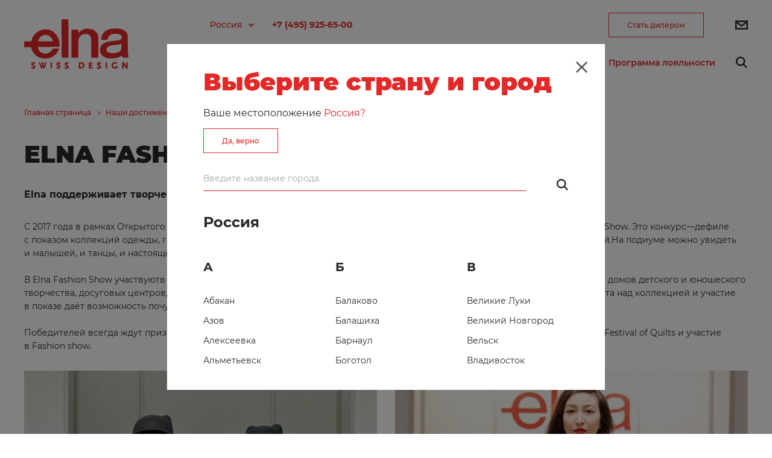

--- FILE ---
content_type: text/html; charset=UTF-8
request_url: https://www.elna.ru/achievements/elna-fashion-show/
body_size: 7102
content:
<!doctype html>
<html lang="ru" prefix="og: http://ogp.me/ns# website: http://ogp.me/ns/website#">
<head>
    <title>ELNA FASHION SHOW &mdash; ELNA — выбор профессионалов</title>
    <script data-skip-moving="true">window.APP = {"sessid":"dcbb4f2978dc8f6d079f58f92a728c27","routes":{"catalog\/fast-view":"\/catalog\/fast-view\/:productId\/","catalog\/exclusive-shop-cards":"\/catalog\/exclusive-shop-cards\/","search\/autocomplete":"\/search\/autocomplete\/","shops\/contact":"\/shops\/contact\/:shopId\/","popup":"\/popup\/:popupName\/","compare":"\/compare\/","compare\/add":"\/compare\/add","compare\/delete":"\/compare\/delete","compare\/clear-category":"\/compare\/clear-category","bnr":"\/bnr\/"},"showCityPopup":true,"compare":[]};</script><meta http-equiv="Content-Type" content="text/html; charset=UTF-8" />
<meta name="description" content="&gt;С 2017 года в рамках Открытого Международного фестиваля QuiltFest проходит Олимпиада молодых дизайнеров – Elna Fashion Show. Это конкурс–дефиле с показом коллекций одежды, головных уборов и аксессуаров." />
<link href="/local/build/css/style.css?1765526891272860" type="text/css"  data-template-style="true"  rel="stylesheet" />
<link href="/local/templates/.default/css/additional.css?17666024792330" type="text/css"  data-template-style="true"  rel="stylesheet" />
<meta http-equiv="x-ua-compatible" content="ie=edge">
<meta name="cmsmagazine" content="2c2951bb57cffc1481be768a629d3a6e" />
<meta name="format-detection" content="telephone=no">
<meta name="SKYPE_TOOLBAR" content="SKYPE_TOOLBAR_PARSER_COMPATIBLE" />
<meta name="viewport" content="width=device-width, initial-scale=1">
<meta name="msapplication-TileColor" content="#e32828">
<meta name="msapplication-config" content="/local/images/favicons/browserconfig.xml">
<meta name="theme-color" content="#e32828">
<link rel="shortcut icon" href="/favicon.ico" type="image/x-icon">
<link rel="apple-touch-icon" sizes="180x180" href="/local/images/favicons/apple-touch-icon.png">
<link rel="icon" type="image/png" sizes="256x256" href="/local/images/favicons/android-chrome-256x256.png">
<link rel="icon" type="image/png" sizes="32x32" href="/local/images/favicons/favicon-32x32.png">
<link rel="icon" type="image/png" sizes="16x16" href="/local/images/favicons/favicon-16x16.png">
<link rel="manifest" href="/local/images/favicons/site.webmanifest">
<link rel="mask-icon" href="/local/images/favicons/safari-pinned-tab.svg" color="#e32828">
<meta property="og:type" content="website" />
<meta property="og:title" content="ELNA FASHION SHOW" />
<meta property="og:image" content="https://www.elna.ru/local/images/logo.png?1614841482" />
<meta property="og:description" content=">С 2017 года в рамках Открытого Международного фестиваля QuiltFest проходит Олимпиада молодых дизайнеров – Elna Fashion Show. Это конкурс–дефиле с показом коллекций одежды, головных уборов и аксессуаров." />
<meta property="og:url" content="https://www.elna.ru/achievements/elna-fashion-show/" />
<meta property="og:site_name" content="ELNA — выбор профессионалов" />



<meta name="yandex-verification" content="c3211ea76414a13f" />
<meta name="google-site-verification" content="i4gs-njUUhUYF4VD07xQBFGlV0Ltp2emGjkmqWnpPQE" />
<meta name="mailru-verification" content="a67922dbf66b2cf3" />
<!-- Yandex.Metrika counter -->

<noscript><div><img src="https://mc.yandex.ru/watch/19093219" style="position:absolute; left:-9999px;" alt="" /></div></noscript>
<!-- /Yandex.Metrika counter -->        <script data-skip-moving="true"> </script>
</head>
<body class="page page--text text-page ">
<script src="https://yastatic.net/browser-updater/v1/script.js" charset="utf-8" data-skip-moving="true"></script>
<script data-skip-moving="true">var yaBrowserUpdater = new ya.browserUpdater.init({"lang":"ru","browsers":{"ie":"11","opera":"35"},"theme":"yellow"});</script><div class="page-wrapper">
        <header class="header compensate-for-scrollbar">
        <div class="grid-container">
            <div class="cols-wrap">
                <div class="col logo-col">
                                            <a href="/" class="logo"><img src="/local/images/logo.svg?1614841482" alt=""></a>
                                    </div>
                <div class="col contacts-col">
                    <a href="javascript:void(0);" data-href="/popup/city/" class="dropdown-link city-link js-fancy"><span>Россия</span><svg class="symbol-arrow-down-sm "><use class="symbol__use " xlink:href="/local/images/svg-symbols.svg#arrow-down-sm"></use></svg></a>
                                            <div class="header-phone-wrap js-header-phone">
                            <a href="tel:+74959256500" class="dropdown-link seo-header-phone">
                                <strong>+7 (495) 925-65-00</strong>
                                                            </a>
                                                    </div>
                                    </div>
                <div class="col compare-col">
                    <a href="/compare/" class="link compare-link js-compare-link" style="display: none">
                        <i class="small-icon" title="Сравнение"><svg class="symbol-compare "><use class="symbol__use " xlink:href="/local/images/svg-symbols.svg#compare"></use></svg></i>
                        <i class="big-icon" title="Сравнение"><svg class="symbol-compare-big "><use class="symbol__use " xlink:href="/local/images/svg-symbols.svg#compare-big"></use></svg></i>
                        <strong class="js-compare-text"></strong>
                    </a>
                </div>
                <div class="col button-col">
                    <a href="javascript:void(0);" data-href="/popup/dealer/" class="button js-fancy seo-dealer-popup">Стать дилером</a>
                </div>
                <div class="col mail-col">
                    <a href="javascript:void(0);" data-href="/popup/feedback/" class="icon-button js-fancy seo-feedback-popup" title="Напишите нам"><svg class="symbol-mail "><use class="symbol__use " xlink:href="/local/images/svg-symbols.svg#mail"></use></svg></a>
                </div>
                <div class="col nav-col">
                    <a href="javascript:void(0);" class="hamburger hamburger--spring js-hamburger">
                        <div class="hamburger-box">
                            <div class="hamburger-inner"></div>
                        </div>
                    </a>
                    


    <div class="header-menu js-menu">
        <div class="overlay"></div>
        <div class="menu-content">
                            <div class="row">
                    <a href="javascript:void(0);" data-href="/popup/city/"
                       class="dropdown-link city-link js-fancy"><span>Россия</span><svg class="symbol-arrow-down-sm "><use class="symbol__use " xlink:href="/local/images/svg-symbols.svg#arrow-down-sm"></use></svg></a>
                    <div class="header-phone-wrap js-header-phone">
                                                    <a href="tel:+74959256500"
                               class="dropdown-link seo-header-phone">
                                <strong>+7 (495) 925-65-00</strong>
                                                            </a>
                                                                        </div>
                </div>
                        <div class="scroll-wrap styled-scrollbar">
                <nav class="nav">
                    <ul>
                                                    <li class="js-menu-spoiler" data-spoiler-group="menu">
                                <a class="parent js-spoiler-toggle" href="/catalog/"><span>Продукция</span></a>
                                <div class="submenu production js-spoiler-content">
    <div class="container">
        <div class="subnav">
            <div class="submenu-title">Каталог продукции</div>
            <ul>
                                    <li><a href="/catalog/shveynye-mashiny/">Швейные машины</a></li>
                                    <li><a href="/catalog/vyshivalnye-mashiny/">Вышивальные машины</a></li>
                                    <li><a href="/catalog/overloki/">Оверлоки</a></li>
                                    <li><a href="/catalog/rasposhivalnye-mashiny/">Распошивальные машины</a></li>
                                    <li><a href="/catalog/aksessuary/">Аксессуары</a></li>
                                    <li><a href="/catalog/igly-organ/">Иглы ORGAN</a></li>
                            </ul>
        </div>
        <div class="cards">  <div class="col">  <a href="/catalog/shveynye-mashiny/kompyuternaya-shveynaya-mashina-elna-excellence-680/" class="product-item js-product-item" data-id="3615" itemscope itemtype="http://schema.org/IndividualProduct"> <div class="picture"> <img class="picture" src="/upload/resize_cache/iblock/653/300_255_1/elna_eXcellence_680_00.jpg" alt="Компьютерная швейная машина Elna eXcellence 680"> <meta itemprop="image" content="/upload/iblock/653/elna_eXcellence_680_00.jpg"> </div> <div class="text-wrap"> <div class="brand" itemprop="brand">Elna</div> <div class="name"><span>eXcellence 680</span></div> <meta itemprop="description" content="Компьютерная швейная машина, 482 швейные операции (рабочие строчки, оверлочные строчки, трикотажные строчки, декоративные строчки, алфавит – 4 вида, в том числе кириллица, петля-автомат – 10 видов и 1 глазок), горизонтальный челнок, встроенная память, встроенный нитевдеватель, регулятор давления лапки на ткань, автоматическая обрезка нити, коленный рычаг, расширительный столик, полужесткий тканевый чехол."> <meta itemprop="name" content="Компьютерная швейная машина Elna eXcellence 680"> <meta itemprop="sku" content="100146"> </div> </a> </div>  </div>    </div>
</div>
                            </li>
                                                    <li class="js-menu-spoiler" data-spoiler-group="menu">
                                <a class="parent js-spoiler-toggle" href="/about/"><span>Elna</span></a>
                                
<div class="submenu js-spoiler-content">
    <div class="container">
        <div class="subnav">
            <ul class="two-columns">
                                    <li><a href="/about/">О бренде Elna</a></li>
                                    <li><a href="/news-actions/">Новости и акции</a></li>
                                    <li><a href="/for-dealers/">Дилерам</a></li>
                                    <li><a href="/faq/">Вопрос-ответ</a></li>
                                    <li><a href="https://club.osinka.ru/topic-162256" target='_blank' rel='nofollow'>Форум</a></li>
                                    <li><a href="/achievements/">Наши достижения</a></li>
                                    <li><a href="/certificates/">Сертификаты</a></li>
                            </ul>
        </div>
        <div class="cards">   <div class="col">   <a href="/news-actions/news/budte-vnimatelny/" class="news-item small"> <div class="picture"> <img class="lazy" data-src="/upload/iblock/ad5/nmpru29wek5lnc2u3vmfm16v06xcotfe/elna_be_careful_anons.jpg" src="/local/images/blank.gif" alt="Будьте внимательны!"> <div class="swiper-lazy-preloader swiper-lazy-preloader-grey"></div> </div> <div class="text-wrap"> <div class="name-wrap"> <div class="top-row">  <div class="date">21 ноября 2022</div> <div class="category">Новость</div> </div>  <div class="name">Будьте внимательны!</div> </div> <span class="more-link"><span>Подробнее</span><svg class="symbol-arrow-right-sm "><use class="symbol__use " xlink:href="/local/images/svg-symbols.svg#arrow-right-sm"></use></svg></span> </div></a> </div> </div>    </div>
</div>                            </li>
                                                    <li class="" data-spoiler-group="menu">
                                <a class="" href="/club/"><span>Клуб шитья</span></a>
                                                            </li>
                                                    <li class="js-menu-spoiler" data-spoiler-group="menu">
                                <a class="parent js-spoiler-toggle" href="/shops/"><span>Где купить</span></a>
                                <div class="submenu no-extra js-spoiler-content">
    <div class="subnav">
        <ul>
                            <li><a href="/shops/special/">Специализированные магазины</a></li>
                            <li><a href="/shops/torgovye-seti/">Торговые сети</a></li>
                            <li><a href="/shops/internet/">Интернет-магазины</a></li>
                            <li><a href="/shops/service/">Сервисные центры</a></li>
                            <li><a href="/shops/blacklist/">Черный список</a></li>
                    </ul>
    </div>
</div>                            </li>
                                                    <li class="" data-spoiler-group="menu">
                                <a class="" href="/contacts/"><span>Контакты</span></a>
                                                            </li>
                                                                            <li class="loyalty visible-lg">
                                <a href="https://loyalty.janome.ru" target="_blank" rel="nofollow"><strong>Программа лояльности</strong></a>
                            </li>
                                            </ul>
                </nav>
            </div>
            <div class="row">
                <a href="javascript:void(0);" data-href="/popup/dealer/" class="button js-fancy">Стать дилером</a>
            </div>
            <div class="row">
                 <div class="socials">   <a href="https://t.me/elnarussia" class="item" target="_blank" rel="nofollow">  <img src="/upload/iblock/7b1/m743y2e0p28kpep0gaa9vqxvn3w376z2/Vector-_6_.svg" alt="">  </a>   <a href="https://www.youtube.com/channel/UCLbBy4DPRXlAtrb5-0KDdKw" class="item" target="_blank" rel="nofollow">  <img src="/upload/iblock/9b4/9b483da27057fd65e5c43fd4709be26c.svg" alt="">  </a>   <a href="https://vk.com/elna.russia" class="item" target="_blank" rel="nofollow">  <img src="/upload/iblock/c09/c095cbba7fb04a9a25f5d76a0b958ec3.svg" alt="">  </a>   <a href="https://www.ozon.ru/seller/elfort-21498/brand/elna-26992698/?miniapp=seller_21498&opened=brand" class="item" target="_blank" rel="nofollow">  <img src="/upload/iblock/668/p98zd1bx36q0sejqw2zvc11h1ulyoi2i/ozon-_2_.svg" alt="">  </a>   <a href="https://www.wildberries.ru/seller/33340?sort=popular&page=1&fbrand=31011" class="item" target="_blank" rel="nofollow">  <img src="/upload/iblock/da6/mjo4azo1a2le4g2hm3jqgjpkxpx53g2g/wildberries-_3_.svg" alt="">  </a>  </div>            </div>
        </div>
    </div>
                </div>
                <div class="col link-col">
                                            <a class="link seo-loyalty-link" href="https://loyalty.janome.ru" target="_blank" rel="nofollow"><strong>Программа лояльности</strong></a>
                                    </div>
                <div class="col search-col">
                    <form action="/search/" method="get" name="header-search" class="search-form" data-form-type="header-search" autocomplete="off" id="header-search"><div class="input-wrap"> <div class="text-input"> <input type="search" name="q" id="header-search-q" maxlength="100" placeholder="Поиск" value=""> </div></div><div class="js-search-result"></div><button type="submit" name="form-submit" id="header-search-form-submit" class="submit seo-formbtn-header-search" title="Поиск" value="header-search-form-submit"><svg class="symbol-search "><use class="symbol__use " xlink:href="/local/images/svg-symbols.svg#search"></use></svg></button></form>                </div>
            </div>
        </div>
    </header>
    <main>
        <div class="grid-container"><div class="breadcrumbs hidden-scrollbar js-breadcrumbs" itemscope itemtype="http://schema.org/BreadcrumbList"><div class='breadcrumb-item-wrap' itemscope itemtype='http://schema.org/ListItem' itemprop='itemListElement'>
            <a href="/" class='breadcrumb-item'>
            <span itemprop='name'>Главная страница</span>
            <meta itemprop='position' content='0'>
            <meta itemprop='item' content='https://www.elna.ru/'>
            </a>
       </div><div class='breadcrumb-item-wrap' itemscope itemtype='http://schema.org/ListItem' itemprop='itemListElement'>
            <a href="/achievements/" class='breadcrumb-item'>
            <span itemprop='name'>Наши достижения</span>
            <meta itemprop='position' content='1'>
            <meta itemprop='item' content='https://www.elna.ru/achievements/'>
            </a>
       </div><div class='breadcrumb-item-wrap' itemscope itemtype='http://schema.org/ListItem' itemprop='itemListElement'>
            <span class='breadcrumb-item'>
            <span itemprop='name'>Elna Fashion Show</span>
            <meta itemprop='position' content='2'>
            <meta itemprop='item' content='https://www.elna.ru/achievements/elna-fashion-show/'>
            </span>
       </div></div></div>

<div class="grid-container content-container">
    <div class="section-bg-pane offset-60 animated fade-in-left-big js-scroll-class"></div>
    <article class="text-content wide"><h1>ELNA FASHION SHOW</h1>

<div class="intro">Еlna поддерживает творчество молодых дизайнеров.</div>

<p>С&nbsp;2017 года в&nbsp;рамках Открытого Международного фестиваля QuiltFest проходит Олимпиада молодых дизайнеров&nbsp;&mdash; Elna Fashion Show. Это конкурс&mdash;дефиле с&nbsp;показом коллекций одежды, головных уборов и&nbsp;аксессуаров. Каждая коллекция вызывает тёплое участие и&nbsp;восторг у&nbsp;зрителей.На подиуме можно увидеть и&nbsp;малышей, и&nbsp;танцы, и&nbsp;настоящее шоу с&nbsp;элементами фольклора. Откуда столько фантазии и&nbsp;творческой энергии?</p>

<p>В&nbsp;Elna Fashion Show участвуютв основном студенты ‒ будущие художники, модельеры, дизайнеры, портные. А&nbsp;также коллективы домов детского и&nbsp;юношеского творчества, досуговых центров, дворцов и&nbsp;домов культуры, центров ремесел и&nbsp;народного творчества из&nbsp;разных регионов. Работа над коллекцией и&nbsp;участие в&nbsp;показе даёт возможность почувствовать себя дизайнером и&nbsp;поверить в&nbsp;свои силы.</p>

<p>Победителей всегда ждут призы от&nbsp;компании Elna&mdash;современная швейная техника. Гран-при -поездка в&nbsp;Бирмингем (Англия) на&nbsp;Festival of&nbsp;Quilts и&nbsp;участие в&nbsp;Fashion show.</p>

<div class="detail-media-slider js-detail-media-slider">
<div class="swiper-container slider js-slider">
<div class="swiper-wrapper">
<div class="swiper-slide slide">
<a href="/upload/images/achievements/elna-fashion-show/elna-fashion-show_01.jpg" class="picture fancybox-gallery" data-fancybox="media-slider">
<img src="/upload/images/achievements/elna-fashion-show/elna-fashion-show_01_s.jpg" alt="ELNA FASHION SHOW">
</a>
</div>
<div class="swiper-slide slide">
<a href="/upload/images/achievements/elna-fashion-show/elna-fashion-show_02.jpg" class="picture fancybox-gallery" data-fancybox="media-slider">
<img src="/upload/images/achievements/elna-fashion-show/elna-fashion-show_02_s.jpg" alt="ELNA FASHION SHOW">
</a>
</div>
<div class="swiper-slide slide">
<a href="/upload/images/achievements/elna-fashion-show/elna-fashion-show_03.jpg" class="picture fancybox-gallery" data-fancybox="media-slider">
<img src="/upload/images/achievements/elna-fashion-show/elna-fashion-show_03_s.jpg" alt="ELNA FASHION SHOW">
</a>
</div>
<div class="swiper-slide slide">
<a href="/upload/images/achievements/elna-fashion-show/elna-fashion-show_04.jpg" class="picture fancybox-gallery" data-fancybox="media-slider">
<img src="/upload/images/achievements/elna-fashion-show/elna-fashion-show_04_s.jpg" alt="ELNA FASHION SHOW">
</a>
</div>
<div class="swiper-slide slide">
<a href="/upload/images/achievements/elna-fashion-show/elna-fashion-show_05.jpg" class="picture fancybox-gallery" data-fancybox="media-slider">
<img src="/upload/images/achievements/elna-fashion-show/elna-fashion-show_05_s.jpg" alt="ELNA FASHION SHOW">
</a>
</div>
<div class="swiper-slide slide">
<a href="/upload/images/achievements/elna-fashion-show/elna-fashion-show_06.jpg" class="picture fancybox-gallery" data-fancybox="media-slider">
<img src="/upload/images/achievements/elna-fashion-show/elna-fashion-show_06_s.jpg" alt="ELNA FASHION SHOW">
</a>
</div>
<div class="swiper-slide slide">
<a href="/upload/images/achievements/elna-fashion-show/elna-fashion-show_07.jpg" class="picture fancybox-gallery" data-fancybox="media-slider">
<img src="/upload/images/achievements/elna-fashion-show/elna-fashion-show_07_s.jpg" alt="ELNA FASHION SHOW">
</a>
</div>
<div class="swiper-slide slide">
<a href="/upload/images/achievements/elna-fashion-show/elna-fashion-show_08.jpg" class="picture fancybox-gallery" data-fancybox="media-slider">
<img src="/upload/images/achievements/elna-fashion-show/elna-fashion-show_08_s.jpg" alt="ELNA FASHION SHOW">
</a>
</div>
<div class="swiper-slide slide">
<a href="/upload/images/achievements/elna-fashion-show/elna-fashion-show_09.jpg" class="picture fancybox-gallery" data-fancybox="media-slider">
<img src="/upload/images/achievements/elna-fashion-show/elna-fashion-show_09_s.jpg" alt="ELNA FASHION SHOW">
</a>
</div>
<div class="swiper-slide slide">
<a href="/upload/images/achievements/elna-fashion-show/elna-fashion-show_10.jpg" class="picture fancybox-gallery" data-fancybox="media-slider">
<img src="/upload/images/achievements/elna-fashion-show/elna-fashion-show_10_s.jpg" alt="ELNA FASHION SHOW">
</a>
</div>
<div class="swiper-slide slide">
<a href="/upload/images/achievements/elna-fashion-show/elna-fashion-show_11.jpg" class="picture fancybox-gallery" data-fancybox="media-slider">
<img src="/upload/images/achievements/elna-fashion-show/elna-fashion-show_11_s.jpg" alt="ELNA FASHION SHOW">
</a>
</div>
<div class="swiper-slide slide">
<a href="/upload/images/achievements/elna-fashion-show/elna-fashion-show_12.jpg" class="picture fancybox-gallery" data-fancybox="media-slider">
<img src="/upload/images/achievements/elna-fashion-show/elna-fashion-show_12_s.jpg" alt="ELNA FASHION SHOW">
</a>
</div>
<div class="swiper-slide slide">
<a href="/upload/images/achievements/elna-fashion-show/elna-fashion-show_13.jpg" class="picture fancybox-gallery" data-fancybox="media-slider">
<img src="/upload/images/achievements/elna-fashion-show/elna-fashion-show_13_s.jpg" alt="ELNA FASHION SHOW">
</a>
</div>
<div class="swiper-slide slide">
<a href="/upload/images/achievements/elna-fashion-show/elna-fashion-show_14.jpg" class="picture fancybox-gallery" data-fancybox="media-slider">
<img src="/upload/images/achievements/elna-fashion-show/elna-fashion-show_14_s.jpg" alt="ELNA FASHION SHOW">
</a>
</div>
<div class="swiper-slide slide">
<a href="/upload/images/achievements/elna-fashion-show/elna-fashion-show_15.jpg" class="picture fancybox-gallery" data-fancybox="media-slider">
<img src="/upload/images/achievements/elna-fashion-show/elna-fashion-show_15_s.jpg" alt="ELNA FASHION SHOW">
</a>
</div>
<div class="swiper-slide slide">
<a href="/upload/images/achievements/elna-fashion-show/elna-fashion-show_16.jpg" class="picture fancybox-gallery" data-fancybox="media-slider">
<img src="/upload/images/achievements/elna-fashion-show/elna-fashion-show_16_s.jpg" alt="ELNA FASHION SHOW">
</a>
</div>
<div class="swiper-slide slide">
<a href="/upload/images/achievements/elna-fashion-show/elna-fashion-show_17.jpg" class="picture fancybox-gallery" data-fancybox="media-slider">
<img src="/upload/images/achievements/elna-fashion-show/elna-fashion-show_17_s.jpg" alt="ELNA FASHION SHOW">
</a>
</div>
<div class="swiper-slide slide">
<a href="/upload/images/achievements/elna-fashion-show/elna-fashion-show_18.jpg" class="picture fancybox-gallery" data-fancybox="media-slider">
<img src="/upload/images/achievements/elna-fashion-show/elna-fashion-show_18_s.jpg" alt="ELNA FASHION SHOW">
</a>
</div>
<div class="swiper-slide slide">
<a href="/upload/images/achievements/elna-fashion-show/elna-fashion-show_19.jpg" class="picture fancybox-gallery" data-fancybox="media-slider">
<img src="/upload/images/achievements/elna-fashion-show/elna-fashion-show_19_s.jpg" alt="ELNA FASHION SHOW">
</a>
</div>
<div class="swiper-slide slide">
<a href="/upload/images/achievements/elna-fashion-show/elna-fashion-show_20.jpg" class="picture fancybox-gallery" data-fancybox="media-slider">
<img src="/upload/images/achievements/elna-fashion-show/elna-fashion-show_20_s.jpg" alt="ELNA FASHION SHOW">
</a>
</div>
<div class="swiper-slide slide">
<a href="/upload/images/achievements/elna-fashion-show/elna-fashion-show_21.jpg" class="picture fancybox-gallery" data-fancybox="media-slider">
<img src="/upload/images/achievements/elna-fashion-show/elna-fashion-show_21_s.jpg" alt="ELNA FASHION SHOW">
</a>
</div>
<div class="swiper-slide slide">
<a href="/upload/images/achievements/elna-fashion-show/elna-fashion-show_22.jpg" class="picture fancybox-gallery" data-fancybox="media-slider">
<img src="/upload/images/achievements/elna-fashion-show/elna-fashion-show_22_s.jpg" alt="ELNA FASHION SHOW">
</a>
</div>
<div class="swiper-slide slide">
<a href="/upload/images/achievements/elna-fashion-show/elna-fashion-show_23.jpg" class="picture fancybox-gallery" data-fancybox="media-slider">
<img src="/upload/images/achievements/elna-fashion-show/elna-fashion-show_23_s.jpg" alt="ELNA FASHION SHOW">
</a>
</div>
<div class="swiper-slide slide">
<a href="/upload/images/achievements/elna-fashion-show/elna-fashion-show_24.jpg" class="picture fancybox-gallery" data-fancybox="media-slider">
<img src="/upload/images/achievements/elna-fashion-show/elna-fashion-show_24_s.jpg" alt="ELNA FASHION SHOW">
</a>
</div>
<div class="swiper-slide slide">
<a href="/upload/images/achievements/elna-fashion-show/elna-fashion-show_25.jpg" class="picture fancybox-gallery" data-fancybox="media-slider">
<img src="/upload/images/achievements/elna-fashion-show/elna-fashion-show_25_s.jpg" alt="ELNA FASHION SHOW">
</a>
</div>
<div class="swiper-slide slide">
<a href="/upload/images/achievements/elna-fashion-show/elna-fashion-show_26.jpg" class="picture fancybox-gallery" data-fancybox="media-slider">
<img src="/upload/images/achievements/elna-fashion-show/elna-fashion-show_26_s.jpg" alt="ELNA FASHION SHOW">
</a>
</div>
<div class="swiper-slide slide">
<a href="/upload/images/achievements/elna-fashion-show/elna-fashion-show_27.jpg" class="picture fancybox-gallery" data-fancybox="media-slider">
<img src="/upload/images/achievements/elna-fashion-show/elna-fashion-show_27_s.jpg" alt="ELNA FASHION SHOW">
</a>
</div>
<div class="swiper-slide slide">
<a href="/upload/images/achievements/elna-fashion-show/elna-fashion-show_28.jpg" class="picture fancybox-gallery" data-fancybox="media-slider">
<img src="/upload/images/achievements/elna-fashion-show/elna-fashion-show_28_s.jpg" alt="ELNA FASHION SHOW">
</a>
</div>
<div class="swiper-slide slide">
<a href="/upload/images/achievements/elna-fashion-show/elna-fashion-show_29.jpg" class="picture fancybox-gallery" data-fancybox="media-slider">
<img src="/upload/images/achievements/elna-fashion-show/elna-fashion-show_29_s.jpg" alt="ELNA FASHION SHOW">
</a>
</div>
<div class="swiper-slide slide">
<a href="/upload/images/achievements/elna-fashion-show/elna-fashion-show_30.jpg" class="picture fancybox-gallery" data-fancybox="media-slider">
<img src="/upload/images/achievements/elna-fashion-show/elna-fashion-show_30_s.jpg" alt="ELNA FASHION SHOW">
</a>
</div>
<div class="swiper-slide slide">
<a href="/upload/images/achievements/elna-fashion-show/elna-fashion-show_31.jpg" class="picture fancybox-gallery" data-fancybox="media-slider">
<img src="/upload/images/achievements/elna-fashion-show/elna-fashion-show_31_s.jpg" alt="ELNA FASHION SHOW">
</a>
</div>
<div class="swiper-slide slide">
<a href="/upload/images/achievements/elna-fashion-show/elna-fashion-show_32.jpg" class="picture fancybox-gallery" data-fancybox="media-slider">
<img src="/upload/images/achievements/elna-fashion-show/elna-fashion-show_32_s.jpg" alt="ELNA FASHION SHOW">
</a>
</div>
<div class="swiper-slide slide">
<a href="/upload/images/achievements/elna-fashion-show/elna-fashion-show_33.jpg" class="picture fancybox-gallery" data-fancybox="media-slider">
<img src="/upload/images/achievements/elna-fashion-show/elna-fashion-show_33_s.jpg" alt="ELNA FASHION SHOW">
</a>
</div>
</div>
</div>
<div class="slider-nav">
<div class="slider-pagination progress-bar">
<div class="counter js-pagination"></div>
<div class="progress-line js-progress-line"></div>
</div>
<div class="slider-arrows pseudo">
<a href="javascript:void(0);" class="slider-prev js-prev"></a>
<a href="javascript:void(0);" class="slider-next js-next"></a>
</div>
</div>
</div>    </main>
    <footer class="footer">
        <div class="footer-top">
            <div class="grid-container">
                <div class="grid-row">
                    <div class="col col-xl-3 col-sm-12">
                                                    <div class="phones">
                                <p>Россия</p>
                                                                    <a href="tel:+74959256500" class="seo-footer-phone"><strong>+7 (495) 925-65-00</strong></a>
                                    <br>
                                                            </div>
                                                            <div class="text-content seo-footer-email">
                                    <a href="mailto:post@elna.ru">post@elna.ru</a>
                                </div>
                                                                        </div>
                    <div class="col col-xl-3 col-sm-12">
                        <a href="javascript:void(0);" data-href="/popup/dealer/" class="button dealer-button js-fancy seo-dealer-popup">Стать дилером</a>
                        <div class="text-content">
                            <a href="/policy/" target="_blank">
                                Политика конфиденциальности                            </a>
                        </div>
                    </div>
                    <div class="col col-xl-6 col-sm-12">
                        <form action="/forms/subscribe/submit/" method="get" name="footer-subscribe" class="subscribe-form" data-form-type="subscribe" id="footer-subscribe"><div class="input-wrap black"> <label class="input-label placeholder" for="footer-subscribe-email">Ваш email</label> <div class="text-input"> <input type="email" name="email" id="footer-subscribe-email" required="required" maxlength="50" value=""> </div></div><button type="submit" name="form-submit" id="footer-subscribe-form-submit" class="button seo-formbtn-footer-subscribe" value="footer-subscribe-form-submit">Подписаться</button></form>                         <div class="socials">   <a href="https://t.me/elnarussia" class="item" target="_blank" rel="nofollow">  <img src="/upload/iblock/7b1/m743y2e0p28kpep0gaa9vqxvn3w376z2/Vector-_6_.svg" alt="">  </a>   <a href="https://www.youtube.com/channel/UCLbBy4DPRXlAtrb5-0KDdKw" class="item" target="_blank" rel="nofollow">  <img src="/upload/iblock/9b4/9b483da27057fd65e5c43fd4709be26c.svg" alt="">  </a>   <a href="https://vk.com/elna.russia" class="item" target="_blank" rel="nofollow">  <img src="/upload/iblock/c09/c095cbba7fb04a9a25f5d76a0b958ec3.svg" alt="">  </a>   <a href="https://www.ozon.ru/seller/elfort-21498/brand/elna-26992698/?miniapp=seller_21498&opened=brand" class="item" target="_blank" rel="nofollow">  <img src="/upload/iblock/668/p98zd1bx36q0sejqw2zvc11h1ulyoi2i/ozon-_2_.svg" alt="">  </a>   <a href="https://www.wildberries.ru/seller/33340?sort=popular&page=1&fbrand=31011" class="item" target="_blank" rel="nofollow">  <img src="/upload/iblock/da6/mjo4azo1a2le4g2hm3jqgjpkxpx53g2g/wildberries-_3_.svg" alt="">  </a>  </div>                    </div>
                </div>
            </div>
        </div>
        <div class="footer-bottom">
            <div class="grid-container">
                <div class="grid-row">
                    <div class="col col-xl-3 col-sm-12">
                        <div class="copy">
                            &copy; 2026 Элфорт                        </div>
                    </div>
                    <div class="col col-xl-5 col-sm-12">
                        <div class="copy">
                            Импортёр на&nbsp;территории России&nbsp;&mdash; ООО &laquo;ТЕХМАКС&raquo; ОГРН 5147746239372                        </div>
                    </div>
                    <div class="col col-xl-4 col-sm-12">
                        <div class="dev-copy">
                            Разработка сайта <a href="https://www.sibirix.ru/" rel="nofollow" target="_blank"><span>Сибирикс</span>
                                <div class="logo js-slon"></div>
                            </a>
                        </div>
                    </div>
                </div>
            </div>
        </div>

        
        <div class="scroll-up-wrap">
            <a href="javascript:void(0);"
               class="scroll-label scroll-up js-scroll-to hidden"
               data-offset="0"
               data-target="0"
               data-show-start="50%"
            >
                <span>Вернуться наверх</span><svg class="symbol-arrow-right-sm "><use class="symbol__use " xlink:href="/local/images/svg-symbols.svg#arrow-right-sm"></use></svg>            </a>
        </div>
    </footer>
    </div>
<script src="/local/build/js//commons.chunk.js?1762740905559865"></script>
<script src="/local/build/js//common.bundle.js?17623139072421"></script>

<script type="text/javascript" >
   (function(m,e,t,r,i,k,a){m[i]=m[i]||function(){(m[i].a=m[i].a||[]).push(arguments)};
   m[i].l=1*new Date();
   for (var j = 0; j < document.scripts.length; j++) {if (document.scripts[j].src === r) { return; }}
   k=e.createElement(t),a=e.getElementsByTagName(t)[0],k.async=1,k.src=r,a.parentNode.insertBefore(k,a)})
   (window, document, "script", "https://mc.yandex.ru/metrika/tag.js", "ym");

   ym(19093219, "init", {
        clickmap:true,
        trackLinks:true,
        accurateTrackBounce:true,
        webvisor:true
   });
</script></body>
</html>
</article>
</div>
</div>

--- FILE ---
content_type: text/html; charset=UTF-8
request_url: https://www.elna.ru/popup/city/
body_size: 3375
content:

<div class="popup city-popup" data-popup-type="city">
    <div class="popup-title">Выберите страну и&nbsp;город</div>
    <div class="current-location">
        <div class="current-location-name">Ваше местоположение <span>Россия?</span></div>
        <div class="btn-wrap">
            <div class="button" data-fancybox-close>Да, верно</div>
        </div>
    </div>
    <form class="search-form" action="javascript:void(0);">
        <div class="input-wrap">
            <div class="text-input">
                <input type="text" id="search-query" name="search-query" required placeholder="Введите название города">
            </div>
        </div>
        <button class="submit" type="submit"><svg class="symbol-search "><use class="symbol__use " xlink:href="/local/images/svg-symbols.svg#search"></use></svg></button>
    </form>
    <div class="city-list styled-scrollbar js-list-locations">
                <div class="country js-city" data-id="51"><span>Россия</span></div>
    <ul>
                    <li>
                <div class="letter">А</div>
                <ul>
                                            <li><a href="javascript:void(0);" class="js-city" data-id="4254">Абакан</a></li>
                                            <li><a href="javascript:void(0);" class="js-city" data-id="2682">Азов</a></li>
                                            <li><a href="javascript:void(0);" class="js-city" data-id="1636">Алексеевка</a></li>
                                            <li><a href="javascript:void(0);" class="js-city" data-id="2990">Альметьевск</a></li>
                                            <li><a href="javascript:void(0);" class="js-city" data-id="2563">Анапа</a></li>
                                            <li><a href="javascript:void(0);" class="js-city" data-id="3836">Ангарск</a></li>
                                            <li><a href="javascript:void(0);" class="js-city" data-id="2391">Архангельск</a></li>
                                            <li><a href="javascript:void(0);" class="js-city" data-id="2736">Астрахань</a></li>
                                            <li><a href="javascript:void(0);" class="js-city" data-id="2740">Ахтубинск</a></li>
                                            <li><a href="javascript:void(0);" class="js-city" data-id="3897">Ачинск</a></li>
                                    </ul>
            </li>
                    <li>
                <div class="letter">Б</div>
                <ul>
                                            <li><a href="javascript:void(0);" class="js-city" data-id="3540">Балаково</a></li>
                                            <li><a href="javascript:void(0);" class="js-city" data-id="1534">Балашиха</a></li>
                                            <li><a href="javascript:void(0);" class="js-city" data-id="4141">Барнаул</a></li>
                                            <li><a href="javascript:void(0);" class="js-city" data-id="3898">Боготол</a></li>
                                            <li><a href="javascript:void(0);" class="js-city" data-id="3966">Борзя</a></li>
                                            <li><a href="javascript:void(0);" class="js-city" data-id="2525">Боровичи</a></li>
                                            <li><a href="javascript:void(0);" class="js-city" data-id="3893">Бородино</a></li>
                                            <li><a href="javascript:void(0);" class="js-city" data-id="2119">Брянск</a></li>
                                            <li><a href="javascript:void(0);" class="js-city" data-id="2796">Буйнакск</a></li>
                                    </ul>
            </li>
                    <li>
                <div class="letter">В</div>
                <ul>
                                            <li><a href="javascript:void(0);" class="js-city" data-id="2483">Великие Луки</a></li>
                                            <li><a href="javascript:void(0);" class="js-city" data-id="2522">Великий Новгород</a></li>
                                            <li><a href="javascript:void(0);" class="js-city" data-id="2395">Вельск</a></li>
                                            <li><a href="javascript:void(0);" class="js-city" data-id="4437">Владивосток</a></li>
                                            <li><a href="javascript:void(0);" class="js-city" data-id="2210">Владимир</a></li>
                                            <li><a href="javascript:void(0);" class="js-city" data-id="2618">Волгоград</a></li>
                                            <li><a href="javascript:void(0);" class="js-city" data-id="2671">Волгодонск</a></li>
                                            <li><a href="javascript:void(0);" class="js-city" data-id="3048">Волжск</a></li>
                                            <li><a href="javascript:void(0);" class="js-city" data-id="2619">Волжский</a></li>
                                            <li><a href="javascript:void(0);" class="js-city" data-id="2348">Вологда</a></li>
                                            <li><a href="javascript:void(0);" class="js-city" data-id="2162">Воронеж</a></li>
                                            <li><a href="javascript:void(0);" class="js-city" data-id="3194">Воткинск</a></li>
                                    </ul>
            </li>
                    <li>
                <div class="letter">Г</div>
                <ul>
                                            <li><a href="javascript:void(0);" class="js-city" data-id="3195">Глазов</a></li>
                                    </ul>
            </li>
                    <li>
                <div class="letter">Д</div>
                <ul>
                                            <li><a href="javascript:void(0);" class="js-city" data-id="2782">Дербент</a></li>
                                            <li><a href="javascript:void(0);" class="js-city" data-id="3121">Дзержинск</a></li>
                                            <li><a href="javascript:void(0);" class="js-city" data-id="2629">Дубовка</a></li>
                                    </ul>
            </li>
                    <li>
                <div class="letter">Е</div>
                <ul>
                                            <li><a href="javascript:void(0);" class="js-city" data-id="4529">Евпатория</a></li>
                                            <li><a href="javascript:void(0);" class="js-city" data-id="3625">Екатеринбург</a></li>
                                            <li><a href="javascript:void(0);" class="js-city" data-id="3571">Ершов</a></li>
                                    </ul>
            </li>
                    <li>
                <div class="letter">Ж</div>
                <ul>
                                            <li><a href="javascript:void(0);" class="js-city" data-id="3892">Железногорск</a></li>
                                            <li><a href="javascript:void(0);" class="js-city" data-id="2632">Жирновск</a></li>
                                    </ul>
            </li>
                    <li>
                <div class="letter">З</div>
                <ul>
                                            <li><a href="javascript:void(0);" class="js-city" data-id="3939">Заозерный</a></li>
                                            <li><a href="javascript:void(0);" class="js-city" data-id="3896">Зеленогорск</a></li>
                                            <li><a href="javascript:void(0);" class="js-city" data-id="4552">Зеленоград</a></li>
                                            <li><a href="javascript:void(0);" class="js-city" data-id="2738">Знаменск</a></li>
                                    </ul>
            </li>
                    <li>
                <div class="letter">И</div>
                <ul>
                                            <li><a href="javascript:void(0);" class="js-city" data-id="1664">Иваново</a></li>
                                            <li><a href="javascript:void(0);" class="js-city" data-id="3192">Ижевск</a></li>
                                            <li><a href="javascript:void(0);" class="js-city" data-id="2785">Избербаш</a></li>
                                            <li><a href="javascript:void(0);" class="js-city" data-id="3837">Иркутск</a></li>
                                    </ul>
            </li>
                    <li>
                <div class="letter">Й</div>
                <ul>
                                            <li><a href="javascript:void(0);" class="js-city" data-id="3045">Йошкар-Ола</a></li>
                                    </ul>
            </li>
                    <li>
                <div class="letter">К</div>
                <ul>
                                            <li><a href="javascript:void(0);" class="js-city" data-id="2980">Казань</a></li>
                                            <li><a href="javascript:void(0);" class="js-city" data-id="2635">Калач-на-Дону</a></li>
                                            <li><a href="javascript:void(0);" class="js-city" data-id="2445">Калининград</a></li>
                                            <li><a href="javascript:void(0);" class="js-city" data-id="1702">Калуга</a></li>
                                            <li><a href="javascript:void(0);" class="js-city" data-id="3645">Каменск-Уральский</a></li>
                                            <li><a href="javascript:void(0);" class="js-city" data-id="2745">Камызяк</a></li>
                                            <li><a href="javascript:void(0);" class="js-city" data-id="3902">Канск</a></li>
                                            <li><a href="javascript:void(0);" class="js-city" data-id="2788">Каспийск</a></li>
                                            <li><a href="javascript:void(0);" class="js-city" data-id="4004">Кемерово</a></li>
                                            <li><a href="javascript:void(0);" class="js-city" data-id="4520">Керчь</a></li>
                                            <li><a href="javascript:void(0);" class="js-city" data-id="2783">Кизилюрт</a></li>
                                            <li><a href="javascript:void(0);" class="js-city" data-id="2787">Кизляр</a></li>
                                            <li><a href="javascript:void(0);" class="js-city" data-id="1993">Кимры</a></li>
                                            <li><a href="javascript:void(0);" class="js-city" data-id="3063">Киров</a></li>
                                            <li><a href="javascript:void(0);" class="js-city" data-id="1529">Коломна</a></li>
                                            <li><a href="javascript:void(0);" class="js-city" data-id="1512">Королев</a></li>
                                            <li><a href="javascript:void(0);" class="js-city" data-id="1648">Короча</a></li>
                                            <li><a href="javascript:void(0);" class="js-city" data-id="1752">Кострома</a></li>
                                            <li><a href="javascript:void(0);" class="js-city" data-id="2643">Котово</a></li>
                                            <li><a href="javascript:void(0);" class="js-city" data-id="3544">Красноармейск</a></li>
                                            <li><a href="javascript:void(0);" class="js-city" data-id="2554">Краснодар</a></li>
                                            <li><a href="javascript:void(0);" class="js-city" data-id="3970">Краснокаменск</a></li>
                                            <li><a href="javascript:void(0);" class="js-city" data-id="4523">Красноперекопск</a></li>
                                            <li><a href="javascript:void(0);" class="js-city" data-id="3890">Красноярск</a></li>
                                            <li><a href="javascript:void(0);" class="js-city" data-id="3577">Красный Кут</a></li>
                                            <li><a href="javascript:void(0);" class="js-city" data-id="3703">Курган</a></li>
                                            <li><a href="javascript:void(0);" class="js-city" data-id="1790">Курчатов</a></li>
                                            <li><a href="javascript:void(0);" class="js-city" data-id="4282">Кызыл</a></li>
                                    </ul>
            </li>
                    <li>
                <div class="letter">Л</div>
                <ul>
                                            <li><a href="javascript:void(0);" class="js-city" data-id="2646">Ленинск</a></li>
                                            <li><a href="javascript:void(0);" class="js-city" data-id="3895">Лесосибирск</a></li>
                                            <li><a href="javascript:void(0);" class="js-city" data-id="1571">Люберцы</a></li>
                                    </ul>
            </li>
                    <li>
                <div class="letter">М</div>
                <ul>
                                            <li><a href="javascript:void(0);" class="js-city" data-id="3782">Магнитогорск</a></li>
                                            <li><a href="javascript:void(0);" class="js-city" data-id="1730">Малоярославец</a></li>
                                            <li><a href="javascript:void(0);" class="js-city" data-id="2780">Махачкала</a></li>
                                            <li><a href="javascript:void(0);" class="js-city" data-id="3783">Миасс</a></li>
                                            <li><a href="javascript:void(0);" class="js-city" data-id="3899">Минусинск</a></li>
                                            <li><a href="javascript:void(0);" class="js-city" data-id="2390">Мирный</a></li>
                                            <li><a href="javascript:void(0);" class="js-city" data-id="2621">Михайловка</a></li>
                                            <li><a href="javascript:void(0);" class="js-city" data-id="2908">Михайловск</a></li>
                                            <li><a href="javascript:void(0);" class="js-city" data-id="3197">Можга</a></li>
                                            <li><a href="javascript:void(0);" class="js-city" data-id="134">Москва</a></li>
                                    </ul>
            </li>
                    <li>
                <div class="letter">Н</div>
                <ul>
                                            <li><a href="javascript:void(0);" class="js-city" data-id="2981">Набережные Челны</a></li>
                                            <li><a href="javascript:void(0);" class="js-city" data-id="3905">Назарово</a></li>
                                            <li><a href="javascript:void(0);" class="js-city" data-id="2750">Нариманов</a></li>
                                            <li><a href="javascript:void(0);" class="js-city" data-id="2496">Невель</a></li>
                                            <li><a href="javascript:void(0);" class="js-city" data-id="3976">Нерчинск</a></li>
                                            <li><a href="javascript:void(0);" class="js-city" data-id="3028">Нижнекамск</a></li>
                                            <li><a href="javascript:void(0);" class="js-city" data-id="3120">Нижний Новгород</a></li>
                                            <li><a href="javascript:void(0);" class="js-city" data-id="4007">Новокузнецк</a></li>
                                            <li><a href="javascript:void(0);" class="js-city" data-id="4036">Новосибирск</a></li>
                                            <li><a href="javascript:void(0);" class="js-city" data-id="1581">Ногинск</a></li>
                                            <li><a href="javascript:void(0);" class="js-city" data-id="2411">Няндома</a></li>
                                    </ul>
            </li>
                    <li>
                <div class="letter">О</div>
                <ul>
                                            <li><a href="javascript:void(0);" class="js-city" data-id="2537">Окуловка</a></li>
                                            <li><a href="javascript:void(0);" class="js-city" data-id="4081">Омск</a></li>
                                            <li><a href="javascript:void(0);" class="js-city" data-id="2413">Онега</a></li>
                                            <li><a href="javascript:void(0);" class="js-city" data-id="1851">Орёл</a></li>
                                            <li><a href="javascript:void(0);" class="js-city" data-id="3390">Оренбург</a></li>
                                            <li><a href="javascript:void(0);" class="js-city" data-id="1526">Орехово-Зуево</a></li>
                                            <li><a href="javascript:void(0);" class="js-city" data-id="3395">Орск</a></li>
                                            <li><a href="javascript:void(0);" class="js-city" data-id="2502">Остров</a></li>
                                    </ul>
            </li>
                    <li>
                <div class="letter">П</div>
                <ul>
                                            <li><a href="javascript:void(0);" class="js-city" data-id="3350">Пенза</a></li>
                                            <li><a href="javascript:void(0);" class="js-city" data-id="3291">Пермь</a></li>
                                            <li><a href="javascript:void(0);" class="js-city" data-id="2540">Пестово</a></li>
                                            <li><a href="javascript:void(0);" class="js-city" data-id="2320">Петрозаводск</a></li>
                                            <li><a href="javascript:void(0);" class="js-city" data-id="2286">Подпорожье</a></li>
                                            <li><a href="javascript:void(0);" class="js-city" data-id="2510">Порхов</a></li>
                                            <li><a href="javascript:void(0);" class="js-city" data-id="2869">Пятигорск</a></li>
                                    </ul>
            </li>
                    <li>
                <div class="letter">Р</div>
                <ul>
                                            <li><a href="javascript:void(0);" class="js-city" data-id="1601">Раменское</a></li>
                                            <li><a href="javascript:void(0);" class="js-city" data-id="1516">Реутов</a></li>
                                            <li><a href="javascript:void(0);" class="js-city" data-id="2110">Ростов</a></li>
                                            <li><a href="javascript:void(0);" class="js-city" data-id="2670">Ростов-на-Дону</a></li>
                                            <li><a href="javascript:void(0);" class="js-city" data-id="1883">Рязань</a></li>
                                    </ul>
            </li>
                    <li>
                <div class="letter">С</div>
                <ul>
                                            <li><a href="javascript:void(0);" class="js-city" data-id="4522">Саки</a></li>
                                            <li><a href="javascript:void(0);" class="js-city" data-id="3443">Салават</a></li>
                                            <li><a href="javascript:void(0);" class="js-city" data-id="3253">Самара</a></li>
                                            <li><a href="javascript:void(0);" class="js-city" data-id="135">Санкт-Петербург</a></li>
                                            <li><a href="javascript:void(0);" class="js-city" data-id="2951">Саранск</a></li>
                                            <li><a href="javascript:void(0);" class="js-city" data-id="3193">Сарапул</a></li>
                                            <li><a href="javascript:void(0);" class="js-city" data-id="3539">Саратов</a></li>
                                            <li><a href="javascript:void(0);" class="js-city" data-id="2901">Светлоград</a></li>
                                            <li><a href="javascript:void(0);" class="js-city" data-id="2517">Себеж</a></li>
                                            <li><a href="javascript:void(0);" class="js-city" data-id="4549">Севастополь</a></li>
                                            <li><a href="javascript:void(0);" class="js-city" data-id="2660">Серафимович</a></li>
                                            <li><a href="javascript:void(0);" class="js-city" data-id="1533">Серпухов</a></li>
                                            <li><a href="javascript:void(0);" class="js-city" data-id="4525">Симферополь</a></li>
                                            <li><a href="javascript:void(0);" class="js-city" data-id="1920">Смоленск</a></li>
                                            <li><a href="javascript:void(0);" class="js-city" data-id="2322">Сортавала</a></li>
                                            <li><a href="javascript:void(0);" class="js-city" data-id="3901">Сосновоборск</a></li>
                                            <li><a href="javascript:void(0);" class="js-city" data-id="2864">Ставрополь</a></li>
                                            <li><a href="javascript:void(0);" class="js-city" data-id="2547">Старая Русса</a></li>
                                            <li><a href="javascript:void(0);" class="js-city" data-id="1633">Старый Оскол</a></li>
                                            <li><a href="javascript:void(0);" class="js-city" data-id="3446">Стерлитамак</a></li>
                                            <li><a href="javascript:void(0);" class="js-city" data-id="3758">Сургут</a></li>
                                            <li><a href="javascript:void(0);" class="js-city" data-id="2297">Сыктывкар</a></li>
                                    </ul>
            </li>
                    <li>
                <div class="letter">Т</div>
                <ul>
                                            <li><a href="javascript:void(0);" class="js-city" data-id="2680">Таганрог</a></li>
                                            <li><a href="javascript:void(0);" class="js-city" data-id="1621">Талдом</a></li>
                                            <li><a href="javascript:void(0);" class="js-city" data-id="1990">Тверь</a></li>
                                            <li><a href="javascript:void(0);" class="js-city" data-id="3255">Тольятти</a></li>
                                            <li><a href="javascript:void(0);" class="js-city" data-id="4119">Томск</a></li>
                                            <li><a href="javascript:void(0);" class="js-city" data-id="2049">Тула</a></li>
                                            <li><a href="javascript:void(0);" class="js-city" data-id="3598">Тюмень</a></li>
                                    </ul>
            </li>
                    <li>
                <div class="letter">У</div>
                <ul>
                                            <li><a href="javascript:void(0);" class="js-city" data-id="4212">Улан-Удэ</a></li>
                                            <li><a href="javascript:void(0);" class="js-city" data-id="3512">Ульяновск</a></li>
                                            <li><a href="javascript:void(0);" class="js-city" data-id="2622">Урюпинск</a></li>
                                            <li><a href="javascript:void(0);" class="js-city" data-id="3437">Уфа</a></li>
                                    </ul>
            </li>
                    <li>
                <div class="letter">Ф</div>
                <ul>
                                            <li><a href="javascript:void(0);" class="js-city" data-id="4530">Феодосия</a></li>
                                    </ul>
            </li>
                    <li>
                <div class="letter">Х</div>
                <ul>
                                            <li><a href="javascript:void(0);" class="js-city" data-id="4314">Хабаровск</a></li>
                                            <li><a href="javascript:void(0);" class="js-city" data-id="2753">Харабали</a></li>
                                            <li><a href="javascript:void(0);" class="js-city" data-id="2802">Хасавюрт</a></li>
                                    </ul>
            </li>
                    <li>
                <div class="letter">Ч</div>
                <ul>
                                            <li><a href="javascript:void(0);" class="js-city" data-id="3301">Чайковский</a></li>
                                            <li><a href="javascript:void(0);" class="js-city" data-id="3223">Чебоксары</a></li>
                                            <li><a href="javascript:void(0);" class="js-city" data-id="3776">Челябинск</a></li>
                                            <li><a href="javascript:void(0);" class="js-city" data-id="2347">Череповец</a></li>
                                            <li><a href="javascript:void(0);" class="js-city" data-id="4265">Черногорск</a></li>
                                            <li><a href="javascript:void(0);" class="js-city" data-id="3957">Чита</a></li>
                                    </ul>
            </li>
                    <li>
                <div class="letter">Ш</div>
                <ul>
                                            <li><a href="javascript:void(0);" class="js-city" data-id="3904">Шарыпово</a></li>
                                    </ul>
            </li>
                    <li>
                <div class="letter">Э</div>
                <ul>
                                            <li><a href="javascript:void(0);" class="js-city" data-id="2764">Элиста</a></li>
                                            <li><a href="javascript:void(0);" class="js-city" data-id="3554">Энгельс</a></li>
                                    </ul>
            </li>
                    <li>
                <div class="letter">Я</div>
                <ul>
                                            <li><a href="javascript:void(0);" class="js-city" data-id="4391">Якутск</a></li>
                                            <li><a href="javascript:void(0);" class="js-city" data-id="4526">Ялта</a></li>
                                            <li><a href="javascript:void(0);" class="js-city" data-id="2091">Ярославль</a></li>
                                    </ul>
            </li>
            </ul>
        <div class="country js-city" data-id="1"><span>Беларусь</span></div>
    <ul>
                    <li>
                <div class="letter">Б</div>
                <ul>
                                            <li><a href="javascript:void(0);" class="js-city" data-id="171">Барановичи</a></li>
                                            <li><a href="javascript:void(0);" class="js-city" data-id="149">Береза</a></li>
                                            <li><a href="javascript:void(0);" class="js-city" data-id="335">Бобруйск</a></li>
                                            <li><a href="javascript:void(0);" class="js-city" data-id="296">Борисов</a></li>
                                            <li><a href="javascript:void(0);" class="js-city" data-id="136">Брест</a></li>
                                    </ul>
            </li>
                    <li>
                <div class="letter">В</div>
                <ul>
                                            <li><a href="javascript:void(0);" class="js-city" data-id="173">Витебск</a></li>
                                            <li><a href="javascript:void(0);" class="js-city" data-id="348">Волковыск</a></li>
                                    </ul>
            </li>
                    <li>
                <div class="letter">Г</div>
                <ul>
                                            <li><a href="javascript:void(0);" class="js-city" data-id="193">Глубокое</a></li>
                                            <li><a href="javascript:void(0);" class="js-city" data-id="213">Гомель</a></li>
                                            <li><a href="javascript:void(0);" class="js-city" data-id="365">Гродно</a></li>
                                    </ul>
            </li>
                    <li>
                <div class="letter">Ж</div>
                <ul>
                                            <li><a href="javascript:void(0);" class="js-city" data-id="218">Житковичи</a></li>
                                            <li><a href="javascript:void(0);" class="js-city" data-id="251">Жлобин</a></li>
                                            <li><a href="javascript:void(0);" class="js-city" data-id="297">Жодино</a></li>
                                    </ul>
            </li>
                    <li>
                <div class="letter">И</div>
                <ul>
                                            <li><a href="javascript:void(0);" class="js-city" data-id="158">Ивацевичи</a></li>
                                    </ul>
            </li>
                    <li>
                <div class="letter">К</div>
                <ul>
                                            <li><a href="javascript:void(0);" class="js-city" data-id="162">Кобрин</a></li>
                                    </ul>
            </li>
                    <li>
                <div class="letter">Л</div>
                <ul>
                                            <li><a href="javascript:void(0);" class="js-city" data-id="341">Лида</a></li>
                                            <li><a href="javascript:void(0);" class="js-city" data-id="151">Лунинец</a></li>
                                    </ul>
            </li>
                    <li>
                <div class="letter">М</div>
                <ul>
                                            <li><a href="javascript:void(0);" class="js-city" data-id="252">Минск</a></li>
                                            <li><a href="javascript:void(0);" class="js-city" data-id="300">Могилев</a></li>
                                            <li><a href="javascript:void(0);" class="js-city" data-id="247">Мозырь</a></li>
                                            <li><a href="javascript:void(0);" class="js-city" data-id="353">Мосты</a></li>
                                    </ul>
            </li>
                    <li>
                <div class="letter">Н</div>
                <ul>
                                            <li><a href="javascript:void(0);" class="js-city" data-id="355">Новогрудок</a></li>
                                            <li><a href="javascript:void(0);" class="js-city" data-id="211">Новополоцк</a></li>
                                    </ul>
            </li>
                    <li>
                <div class="letter">О</div>
                <ul>
                                            <li><a href="javascript:void(0);" class="js-city" data-id="210">Орша</a></li>
                                    </ul>
            </li>
                    <li>
                <div class="letter">П</div>
                <ul>
                                            <li><a href="javascript:void(0);" class="js-city" data-id="170">Пинск</a></li>
                                            <li><a href="javascript:void(0);" class="js-city" data-id="209">Полоцк</a></li>
                                    </ul>
            </li>
                    <li>
                <div class="letter">С</div>
                <ul>
                                            <li><a href="javascript:void(0);" class="js-city" data-id="241">Светлогорск</a></li>
                                            <li><a href="javascript:void(0);" class="js-city" data-id="357">Слоним</a></li>
                                            <li><a href="javascript:void(0);" class="js-city" data-id="287">Слуцк</a></li>
                                            <li><a href="javascript:void(0);" class="js-city" data-id="364">Сморгонь</a></li>
                                            <li><a href="javascript:void(0);" class="js-city" data-id="283">Солигорск</a></li>
                                            <li><a href="javascript:void(0);" class="js-city" data-id="155">Столин</a></li>
                                    </ul>
            </li>
                    <li>
                <div class="letter">Ш</div>
                <ul>
                                            <li><a href="javascript:void(0);" class="js-city" data-id="323">Шклов</a></li>
                                    </ul>
            </li>
            </ul>
        <div class="country js-city" data-id="8"><span>Казахстан</span></div>
    <ul>
                    <li>
                <div class="letter">А</div>
                <ul>
                                            <li><a href="javascript:void(0);" class="js-city" data-id="413">Актау</a></li>
                                            <li><a href="javascript:void(0);" class="js-city" data-id="367">Алматы</a></li>
                                            <li><a href="javascript:void(0);" class="js-city" data-id="377">Атырау</a></li>
                                    </ul>
            </li>
                    <li>
                <div class="letter">Ж</div>
                <ul>
                                            <li><a href="javascript:void(0);" class="js-city" data-id="412">Жанаозен</a></li>
                                    </ul>
            </li>
                    <li>
                <div class="letter">К</div>
                <ul>
                                            <li><a href="javascript:void(0);" class="js-city" data-id="398">Караганда</a></li>
                                            <li><a href="javascript:void(0);" class="js-city" data-id="428">Кокшетау</a></li>
                                            <li><a href="javascript:void(0);" class="js-city" data-id="407">Костанай</a></li>
                                            <li><a href="javascript:void(0);" class="js-city" data-id="409">Кызылорда</a></li>
                                    </ul>
            </li>
                    <li>
                <div class="letter">Н</div>
                <ul>
                                            <li><a href="javascript:void(0);" class="js-city" data-id="438">Нур-Султан</a></li>
                                    </ul>
            </li>
                    <li>
                <div class="letter">П</div>
                <ul>
                                            <li><a href="javascript:void(0);" class="js-city" data-id="415">Павлодар</a></li>
                                            <li><a href="javascript:void(0);" class="js-city" data-id="437">Петропавловск</a></li>
                                    </ul>
            </li>
                    <li>
                <div class="letter">Р</div>
                <ul>
                                            <li><a href="javascript:void(0);" class="js-city" data-id="383">Риддер</a></li>
                                            <li><a href="javascript:void(0);" class="js-city" data-id="404">Рудный</a></li>
                                    </ul>
            </li>
                    <li>
                <div class="letter">С</div>
                <ul>
                                            <li><a href="javascript:void(0);" class="js-city" data-id="420">Сарыагаш</a></li>
                                            <li><a href="javascript:void(0);" class="js-city" data-id="384">Семипалатинск</a></li>
                                    </ul>
            </li>
                    <li>
                <div class="letter">Т</div>
                <ul>
                                            <li><a href="javascript:void(0);" class="js-city" data-id="390">Тараз</a></li>
                                            <li><a href="javascript:void(0);" class="js-city" data-id="419">Туркестан</a></li>
                                    </ul>
            </li>
                    <li>
                <div class="letter">У</div>
                <ul>
                                            <li><a href="javascript:void(0);" class="js-city" data-id="393">Уральск</a></li>
                                            <li><a href="javascript:void(0);" class="js-city" data-id="380">Усть-Каменогорск</a></li>
                                    </ul>
            </li>
                    <li>
                <div class="letter">Ш</div>
                <ul>
                                            <li><a href="javascript:void(0);" class="js-city" data-id="424">Шымкент</a></li>
                                    </ul>
            </li>
                    <li>
                <div class="letter">Э</div>
                <ul>
                                            <li><a href="javascript:void(0);" class="js-city" data-id="417">Экибастуз</a></li>
                                    </ul>
            </li>
            </ul>
        <div class="country js-city" data-id="4565"><span>Узбекистан</span></div>
    <ul>
                    <li>
                <div class="letter">Т</div>
                <ul>
                                            <li><a href="javascript:void(0);" class="js-city" data-id="4566">Ташкент</a></li>
                                    </ul>
            </li>
            </ul>
    </div>
</div>

--- FILE ---
content_type: text/css
request_url: https://www.elna.ru/local/build/css/style.css?1765526891272860
body_size: 42867
content:
@keyframes swiper-preloader-spin{to{transform:rotate(360deg)}}@keyframes fancybox-rotate{to{transform:rotate(360deg)}}@keyframes fadeInTop{0%{opacity:0;transform:translateY(-100%)}to{opacity:1;transform:translateY(0)}}@keyframes loader{0%{transform:translate(-50%,-50%) rotate(0deg)}to{transform:translate(-50%,-50%) rotate(360deg)}}.custom-scrollbar--hidden{--scrollbar-track-color:transparent;--scrollbar-thumb-color:transparent;--scrollbar-size:0;----scrollbar-size-ff:none;overflow:-moz-scrollbars-none;-ms-overflow-style:none;scrollbar-width:none;scrollbar-color:transparent transparent;scroll-behavior:smooth}.custom-scrollbar--hidden::-webkit-scrollbar{width:0;height:0;display:none}body,html{min-height:100vh}html{font-family:sans-serif;line-height:1.15;-ms-text-size-adjust:100%;-webkit-text-size-adjust:100%;height:100%}body{margin:0;min-width:320px;background:#fff;display:flex;flex-wrap:wrap;color:#282828;font-family:'Montserrat',sans-serif}h1{font-size:2em}hr{box-sizing:content-box;height:0;overflow:visible}pre{font-family:monospace,monospace;font-size:1em}a{background-color:transparent;-webkit-text-decoration-skip:objects;text-underline:none;-webkit-tap-highlight-color:transparent;color:currentColor;text-decoration:none}a:active,a:hover{outline-width:0}b,strong{font-weight:bolder}small{font-size:80%}sub,sup{font-size:75%;line-height:0;position:relative;vertical-align:baseline}sub{bottom:-.25em}sup{top:-.5em}img{border-style:none}svg:not(:root){overflow:hidden}button,input,optgroup,select,textarea{font-family:sans-serif;font-size:100%;line-height:1.15;margin:0}button,input{overflow:visible}button,select{text-transform:none}[type=reset],[type=submit],button,html [type=button]{-webkit-appearance:button}[type=button]::-moz-focus-inner,[type=reset]::-moz-focus-inner,[type=submit]::-moz-focus-inner,button::-moz-focus-inner{border-style:none;padding:0}[type=button]:-moz-focusring,[type=reset]:-moz-focusring,[type=submit]:-moz-focusring,button:-moz-focusring{outline:1px dotted ButtonText}textarea{overflow:auto}[type=number]::-webkit-inner-spin-button,[type=number]::-webkit-outer-spin-button{height:auto}[type=search]{-webkit-appearance:textfield;outline-offset:-2px}[type=search]::-webkit-search-cancel-button,[type=search]::-webkit-search-decoration{-webkit-appearance:none}::-webkit-file-upload-button{-webkit-appearance:button;font:inherit}input[type=email],input[type=text],textarea{box-shadow:none;border-radius:0}input[type=email]::-ms-clear,input[type=text]::-ms-clear,textarea::-ms-clear{display:none}input[type=password]::-ms-reveal{display:none}details,menu{display:block}[hidden],template{display:none}@font-face{font-family:'Montserrat';src:url(/local/css/fonts/Montserrat-Light.woff2) format('woff2'),url(/local/css/fonts/Montserrat-Light.woff) format('woff');font-weight:300;font-style:normal;font-display:swap}@font-face{font-family:'Montserrat';src:url(/local/css/fonts/Montserrat-Regular.woff2) format('woff2'),url(/local/css/fonts/Montserrat-Regular.woff) format('woff');font-weight:400;font-style:normal;font-display:swap}@font-face{font-family:'Montserrat';src:url(/local/css/fonts/Montserrat-Medium.woff2) format('woff2'),url(/local/css/fonts/Montserrat-Medium.woff) format('woff');font-weight:500;font-style:normal;font-display:swap}@font-face{font-family:'Montserrat';src:url(/local/css/fonts/Montserrat-SemiBold.woff2) format('woff2'),url(/local/css/fonts/Montserrat-SemiBold.woff) format('woff');font-weight:600;font-style:normal;font-display:swap}@font-face{font-family:'Montserrat';src:url(/local/css/fonts/Montserrat-Bold.woff2) format('woff2'),url(/local/css/fonts/Montserrat-Bold.woff) format('woff');font-weight:700;font-style:normal;font-display:swap}@font-face{font-family:'Montserrat';src:url(/local/css/fonts/Montserrat-Black.woff2) format('woff2'),url(/local/css/fonts/Montserrat-Black.woff) format('woff');font-weight:900;font-style:normal;font-display:swap}.symbol-arrow-down-sm{width:10px;height:7px}.symbol-arrow-left-sm{width:7px;height:10px}.symbol-arrow-left{width:16px;height:30px}.symbol-arrow-right-sm{width:7px;height:10px}.symbol-arrow-right{width:16px;height:30px}.symbol-arrow-top-sm{width:9px;height:6px}.symbol-clock-sm{width:17px;height:17px}.symbol-close{width:19px;height:19px}.symbol-compare-big{width:30px;height:22px}.symbol-compare{width:21px;height:15px}.symbol-degrees-left,.symbol-degrees-right{width:122px;height:58px}.symbol-fast-view{width:30px;height:30px}.symbol-link-sm{width:14px;height:14px}.symbol-mail-sm-2{width:17px;height:13px}.symbol-mail-sm{width:16px;height:12px}.symbol-mail{width:21px;height:15px}.symbol-phone-sm{width:14px;height:14px}.symbol-pin-sm{width:12px;height:16px}.symbol-play{width:30px;height:40px}.symbol-refresh-big{width:80px;height:80px}.symbol-refresh{width:40px;height:40px}.symbol-search{width:21px;height:21px}.symbol-share{width:24px;height:24px}.symbol-tooltip{width:15px;height:15px}.symbol-trash{width:20px;height:22px}@font-face{font-family:'swiper-icons';src:url("data:application/font-woff;charset=utf-8;base64, [base64]//wADZ2x5ZgAAAywAAADMAAAD2MHtryVoZWFkAAABbAAAADAAAAA2E2+eoWhoZWEAAAGcAAAAHwAAACQC9gDzaG10eAAAAigAAAAZAAAArgJkABFsb2NhAAAC0AAAAFoAAABaFQAUGG1heHAAAAG8AAAAHwAAACAAcABAbmFtZQAAA/gAAAE5AAACXvFdBwlwb3N0AAAFNAAAAGIAAACE5s74hXjaY2BkYGAAYpf5Hu/j+W2+MnAzMYDAzaX6QjD6/4//Bxj5GA8AuRwMYGkAPywL13jaY2BkYGA88P8Agx4j+/8fQDYfA1AEBWgDAIB2BOoAeNpjYGRgYNBh4GdgYgABEMnIABJzYNADCQAACWgAsQB42mNgYfzCOIGBlYGB0YcxjYGBwR1Kf2WQZGhhYGBiYGVmgAFGBiQQkOaawtDAoMBQxXjg/wEGPcYDDA4wNUA2CCgwsAAAO4EL6gAAeNpj2M0gyAACqxgGNWBkZ2D4/wMA+xkDdgAAAHjaY2BgYGaAYBkGRgYQiAHyGMF8FgYHIM3DwMHABGQrMOgyWDLEM1T9/w8UBfEMgLzE////P/5//f/V/xv+r4eaAAeMbAxwIUYmIMHEgKYAYjUcsDAwsLKxc3BycfPw8jEQA/[base64]/uznmfPFBNODM2K7MTQ45YEAZqGP81AmGGcF3iPqOop0r1SPTaTbVkfUe4HXj97wYE+yNwWYxwWu4v1ugWHgo3S1XdZEVqWM7ET0cfnLGxWfkgR42o2PvWrDMBSFj/IHLaF0zKjRgdiVMwScNRAoWUoH78Y2icB/yIY09An6AH2Bdu/UB+yxopYshQiEvnvu0dURgDt8QeC8PDw7Fpji3fEA4z/PEJ6YOB5hKh4dj3EvXhxPqH/SKUY3rJ7srZ4FZnh1PMAtPhwP6fl2PMJMPDgeQ4rY8YT6Gzao0eAEA409DuggmTnFnOcSCiEiLMgxCiTI6Cq5DZUd3Qmp10vO0LaLTd2cjN4fOumlc7lUYbSQcZFkutRG7g6JKZKy0RmdLY680CDnEJ+UMkpFFe1RN7nxdVpXrC4aTtnaurOnYercZg2YVmLN/d/gczfEimrE/fs/bOuq29Zmn8tloORaXgZgGa78yO9/cnXm2BpaGvq25Dv9S4E9+5SIc9PqupJKhYFSSl47+Qcr1mYNAAAAeNptw0cKwkAAAMDZJA8Q7OUJvkLsPfZ6zFVERPy8qHh2YER+3i/BP83vIBLLySsoKimrqKqpa2hp6+jq6RsYGhmbmJqZSy0sraxtbO3sHRydnEMU4uR6yx7JJXveP7WrDycAAAAAAAH//wACeNpjYGRgYOABYhkgZgJCZgZNBkYGLQZtIJsFLMYAAAw3ALgAeNolizEKgDAQBCchRbC2sFER0YD6qVQiBCv/H9ezGI6Z5XBAw8CBK/m5iQQVauVbXLnOrMZv2oLdKFa8Pjuru2hJzGabmOSLzNMzvutpB3N42mNgZGBg4GKQYzBhYMxJLMlj4GBgAYow/P/PAJJhLM6sSoWKfWCAAwDAjgbRAAB42mNgYGBkAIIbCZo5IPrmUn0hGA0AO8EFTQAA") format('woff');font-weight:400;font-style:normal}:root{--swiper-theme-color:#007aff}.swiper-container{margin-left:auto;margin-right:auto;position:relative;overflow:hidden;list-style:none;padding:0;z-index:1}.swiper-container-vertical>.swiper-wrapper{flex-direction:column}.swiper-slide,.swiper-wrapper{width:100%;height:100%;position:relative;transition-property:transform}.swiper-wrapper{z-index:1;display:flex;box-sizing:content-box}.swiper-container-android .swiper-slide,.swiper-wrapper{transform:translate3d(0,0,0)}.swiper-container-multirow>.swiper-wrapper{flex-wrap:wrap}.swiper-container-multirow-column>.swiper-wrapper{flex-wrap:wrap;flex-direction:column}.swiper-container-free-mode>.swiper-wrapper{transition-timing-function:ease-out;margin:0 auto}.swiper-slide{flex-shrink:0}.swiper-slide-invisible-blank{visibility:hidden}.swiper-container-autoheight,.swiper-container-autoheight .swiper-slide{height:auto}.swiper-container-autoheight .swiper-wrapper{align-items:flex-start;transition-property:transform,height}.swiper-container-3d{perspective:1200px}.swiper-container-3d .swiper-cube-shadow,.swiper-container-3d .swiper-slide,.swiper-container-3d .swiper-slide-shadow-bottom,.swiper-container-3d .swiper-slide-shadow-left,.swiper-container-3d .swiper-slide-shadow-right,.swiper-container-3d .swiper-slide-shadow-top,.swiper-container-3d .swiper-wrapper{transform-style:preserve-3d}.swiper-container-3d .swiper-slide-shadow-bottom,.swiper-container-3d .swiper-slide-shadow-left,.swiper-container-3d .swiper-slide-shadow-right,.swiper-container-3d .swiper-slide-shadow-top{position:absolute;left:0;top:0;width:100%;height:100%;pointer-events:none;z-index:10}.swiper-container-3d .swiper-slide-shadow-left{background-image:linear-gradient(to left,rgba(0,0,0,.5),transparent)}.swiper-container-3d .swiper-slide-shadow-right{background-image:linear-gradient(to right,rgba(0,0,0,.5),transparent)}.swiper-container-3d .swiper-slide-shadow-top{background-image:linear-gradient(to top,rgba(0,0,0,.5),transparent)}.swiper-container-3d .swiper-slide-shadow-bottom{background-image:linear-gradient(to bottom,rgba(0,0,0,.5),transparent)}.swiper-container-css-mode>.swiper-wrapper{overflow:auto;scrollbar-width:none;-ms-overflow-style:none}.swiper-container-css-mode>.swiper-wrapper::-webkit-scrollbar{display:none}.swiper-container-css-mode>.swiper-wrapper>.swiper-slide{scroll-snap-align:start start}.swiper-container-horizontal.swiper-container-css-mode>.swiper-wrapper{scroll-snap-type:x mandatory}.swiper-container-vertical.swiper-container-css-mode>.swiper-wrapper{scroll-snap-type:y mandatory}:root{--swiper-navigation-size:44px}.swiper-button-next,.swiper-button-prev{position:absolute;top:50%;width:calc(var(--swiper-navigation-size)/44*27);height:var(--swiper-navigation-size);margin-top:calc(-1*var(--swiper-navigation-size)/2);z-index:10;cursor:pointer;display:flex;align-items:center;justify-content:center;color:var(--swiper-navigation-color, var(--swiper-theme-color))}.swiper-button-next.swiper-button-disabled,.swiper-button-prev.swiper-button-disabled{opacity:.35;cursor:auto;pointer-events:none}.swiper-button-next:after,.swiper-button-prev:after{font-family:swiper-icons;font-size:var(--swiper-navigation-size);text-transform:none!important;letter-spacing:0;font-variant:initial;line-height:1}.swiper-button-prev,.swiper-container-rtl .swiper-button-next{left:10px;right:auto}.swiper-button-prev:after,.swiper-container-rtl .swiper-button-next:after{content:'prev'}.swiper-button-next,.swiper-container-rtl .swiper-button-prev{right:10px;left:auto}.swiper-button-next:after,.swiper-container-rtl .swiper-button-prev:after{content:'next'}.swiper-button-next.swiper-button-white,.swiper-button-prev.swiper-button-white{--swiper-navigation-color:#ffffff}.swiper-button-next.swiper-button-black,.swiper-button-prev.swiper-button-black{--swiper-navigation-color:#000000}.swiper-button-lock{display:none}.swiper-pagination{position:absolute;text-align:center;transition:300ms opacity;transform:translate3d(0,0,0);z-index:10}.swiper-pagination.swiper-pagination-hidden{opacity:0}.swiper-container-horizontal>.swiper-pagination-bullets,.swiper-pagination-custom,.swiper-pagination-fraction{bottom:10px;left:0;width:100%}.swiper-pagination-bullets-dynamic{overflow:hidden;font-size:0}.swiper-pagination-bullets-dynamic .swiper-pagination-bullet{transform:scale(.33);position:relative}.swiper-pagination-bullets-dynamic .swiper-pagination-bullet-active,.swiper-pagination-bullets-dynamic .swiper-pagination-bullet-active-main{transform:scale(1)}.swiper-pagination-bullets-dynamic .swiper-pagination-bullet-active-prev{transform:scale(.66)}.swiper-pagination-bullets-dynamic .swiper-pagination-bullet-active-prev-prev{transform:scale(.33)}.swiper-pagination-bullets-dynamic .swiper-pagination-bullet-active-next{transform:scale(.66)}.swiper-pagination-bullets-dynamic .swiper-pagination-bullet-active-next-next{transform:scale(.33)}.swiper-pagination-bullet{width:8px;height:8px;display:inline-block;border-radius:100%;background:#000;opacity:.2}button.swiper-pagination-bullet{border:0;margin:0;padding:0;box-shadow:none;appearance:none}.swiper-pagination-clickable .swiper-pagination-bullet{cursor:pointer}.swiper-pagination-bullet-active{opacity:1;background:var(--swiper-pagination-color, var(--swiper-theme-color))}.swiper-container-vertical>.swiper-pagination-bullets{right:10px;top:50%;transform:translate3d(0,-50%,0)}.swiper-container-vertical>.swiper-pagination-bullets .swiper-pagination-bullet{margin:6px 0;display:block}.swiper-container-vertical>.swiper-pagination-bullets.swiper-pagination-bullets-dynamic{top:50%;transform:translateY(-50%);width:8px}.swiper-container-vertical>.swiper-pagination-bullets.swiper-pagination-bullets-dynamic .swiper-pagination-bullet{display:inline-block;transition:200ms transform,200ms top}.swiper-container-horizontal>.swiper-pagination-bullets .swiper-pagination-bullet{margin:0 4px}.swiper-container-horizontal>.swiper-pagination-bullets.swiper-pagination-bullets-dynamic{left:50%;transform:translateX(-50%);white-space:nowrap}.swiper-container-horizontal>.swiper-pagination-bullets.swiper-pagination-bullets-dynamic .swiper-pagination-bullet{transition:200ms transform,200ms left}.swiper-container-horizontal.swiper-container-rtl>.swiper-pagination-bullets-dynamic .swiper-pagination-bullet{transition:200ms transform,200ms right}.swiper-pagination-progressbar{background:rgba(0,0,0,.25);position:absolute}.swiper-pagination-progressbar .swiper-pagination-progressbar-fill{background:var(--swiper-pagination-color, var(--swiper-theme-color));position:absolute;left:0;top:0;width:100%;height:100%;transform:scale(0);transform-origin:left top}.swiper-container-rtl .swiper-pagination-progressbar .swiper-pagination-progressbar-fill{transform-origin:right top}.swiper-container-horizontal>.swiper-pagination-progressbar,.swiper-container-vertical>.swiper-pagination-progressbar.swiper-pagination-progressbar-opposite{width:100%;height:4px;left:0;top:0}.swiper-container-horizontal>.swiper-pagination-progressbar.swiper-pagination-progressbar-opposite,.swiper-container-vertical>.swiper-pagination-progressbar{width:4px;height:100%;left:0;top:0}.swiper-pagination-white{--swiper-pagination-color:#ffffff}.swiper-pagination-black{--swiper-pagination-color:#000000}.swiper-pagination-lock{display:none}.swiper-scrollbar{border-radius:10px;position:relative;-ms-touch-action:none;background:rgba(0,0,0,.1)}.swiper-container-horizontal>.swiper-scrollbar{position:absolute;left:1%;bottom:3px;z-index:50;height:5px;width:98%}.swiper-container-vertical>.swiper-scrollbar{position:absolute;right:3px;top:1%;z-index:50;width:5px;height:98%}.swiper-scrollbar-drag{height:100%;width:100%;position:relative;background:rgba(0,0,0,.5);border-radius:10px;left:0;top:0}.swiper-scrollbar-cursor-drag{cursor:move}.swiper-scrollbar-lock{display:none}.swiper-zoom-container{width:100%;height:100%;display:flex;justify-content:center;align-items:center;text-align:center}.swiper-zoom-container>canvas,.swiper-zoom-container>img,.swiper-zoom-container>svg{max-width:100%;max-height:100%;object-fit:contain}.swiper-slide-zoomed{cursor:move}.swiper-lazy-preloader{width:42px;height:42px;position:absolute;left:50%;top:50%;margin-left:-21px;margin-top:-21px;z-index:10;transform-origin:50%;animation:swiper-preloader-spin 1s infinite linear;box-sizing:border-box;border:4px solid var(--swiper-preloader-color, var(--swiper-theme-color));border-radius:50%;border-top-color:transparent}.swiper-lazy-preloader-white{--swiper-preloader-color:#fff}.swiper-lazy-preloader-black{--swiper-preloader-color:#000}.swiper-container .swiper-notification{position:absolute;left:0;top:0;pointer-events:none;opacity:0;z-index:-1000}.swiper-container-fade.swiper-container-free-mode .swiper-slide{transition-timing-function:ease-out}.swiper-container-fade .swiper-slide{pointer-events:none;transition-property:opacity}.swiper-container-fade .swiper-slide .swiper-slide{pointer-events:none}.swiper-container-fade .swiper-slide-active,.swiper-container-fade .swiper-slide-active .swiper-slide-active{pointer-events:auto}.swiper-container-cube,.swiper-container-flip{overflow:visible}.swiper-container-cube .swiper-slide{pointer-events:none;backface-visibility:hidden;z-index:1;visibility:hidden;transform-origin:0 0;width:100%;height:100%}.swiper-container-cube .swiper-slide .swiper-slide{pointer-events:none}.swiper-container-cube.swiper-container-rtl .swiper-slide{transform-origin:100% 0}.swiper-container-cube .swiper-slide-active .swiper-slide-active{pointer-events:auto}.swiper-container-cube .swiper-slide-active,.swiper-container-cube .swiper-slide-next,.swiper-container-cube .swiper-slide-next+.swiper-slide,.swiper-container-cube .swiper-slide-prev{pointer-events:auto;visibility:visible}.swiper-container-cube .swiper-slide-shadow-bottom,.swiper-container-cube .swiper-slide-shadow-left,.swiper-container-cube .swiper-slide-shadow-right,.swiper-container-cube .swiper-slide-shadow-top{z-index:0;backface-visibility:hidden}.swiper-container-cube .swiper-cube-shadow{position:absolute;left:0;bottom:0;width:100%;height:100%;background:#000;opacity:.6;filter:blur(50px);z-index:0}.swiper-container-flip .swiper-slide{pointer-events:none;backface-visibility:hidden;z-index:1}.swiper-container-flip .swiper-slide .swiper-slide{pointer-events:none}.swiper-container-flip .swiper-slide-active,.swiper-container-flip .swiper-slide-active .swiper-slide-active{pointer-events:auto}.swiper-container-flip .swiper-slide-shadow-bottom,.swiper-container-flip .swiper-slide-shadow-left,.swiper-container-flip .swiper-slide-shadow-right,.swiper-container-flip .swiper-slide-shadow-top{z-index:0;backface-visibility:hidden}.swiper-lazy-preloader-red{--swiper-preloader-color:#e32828}.swiper-lazy-preloader-grey{--swiper-preloader-color:#d7d8db}.loaded .swiper-lazy-preloader,.loaded~.swiper-lazy-preloader{display:none}body.compensate-for-scrollbar{overflow:hidden}.fancybox-active{height:auto}.fancybox-is-hidden{left:-9999px;margin:0;position:absolute!important;top:-9999px;visibility:hidden}.fancybox-container{-webkit-backface-visibility:hidden;height:100%;left:0;outline:0;position:fixed;-webkit-tap-highlight-color:transparent;top:0;touch-action:manipulation;transform:translateZ(0);width:100%;z-index:9999}.fancybox-container *{box-sizing:border-box}.fancybox-bg,.fancybox-inner,.fancybox-outer,.fancybox-stage{bottom:0;left:0;position:absolute;right:0;top:0}.fancybox-outer{-webkit-overflow-scrolling:touch;overflow-y:auto}.fancybox-bg{background:#1e1e1e;opacity:0;transition-duration:inherit;transition-property:opacity;transition-timing-function:cubic-bezier(.47,0,.74,.71)}.fancybox-is-open .fancybox-bg{transition-timing-function:cubic-bezier(.22,.61,.36,1)}.fancybox-infobar,.fancybox-toolbar{opacity:0;position:absolute;z-index:99997}.fancybox-caption,.fancybox-infobar,.fancybox-navigation .fancybox-button,.fancybox-toolbar{direction:ltr;transition:opacity .25s ease,visibility 0s ease .25s;visibility:hidden}.fancybox-caption{opacity:0;position:absolute}.fancybox-navigation .fancybox-button{z-index:99997}.fancybox-show-caption .fancybox-caption,.fancybox-show-infobar .fancybox-infobar,.fancybox-show-nav .fancybox-navigation .fancybox-button,.fancybox-show-toolbar .fancybox-toolbar{opacity:1;transition:opacity .25s ease 0s,visibility 0s ease 0s;visibility:visible}.fancybox-infobar{color:#ccc;font-size:13px;-webkit-font-smoothing:subpixel-antialiased;height:44px;left:0;line-height:44px;min-width:44px;mix-blend-mode:difference;padding:0 10px;pointer-events:none;top:0;-webkit-touch-callout:none;-webkit-user-select:none;user-select:none}.fancybox-toolbar{right:0;top:0}.fancybox-stage{direction:ltr;overflow:visible;transform:translateZ(0);z-index:99994}.fancybox-is-open .fancybox-stage{overflow:hidden}.fancybox-slide{-webkit-backface-visibility:hidden;display:none;height:100%;left:0;outline:0;overflow:auto;padding:44px;position:absolute;text-align:center;top:0;transition-property:transform,opacity;white-space:normal;width:100%;z-index:99994}.fancybox-slide::before{content:'';display:inline-block;font-size:0;height:100%;vertical-align:middle;width:0}.fancybox-is-sliding .fancybox-slide,.fancybox-slide--current,.fancybox-slide--next,.fancybox-slide--previous{display:block}.fancybox-slide--image{overflow:hidden;padding:44px 0}.fancybox-slide--image::before{display:none}.fancybox-slide--html{padding:6px}.fancybox-content{background:#fff;display:inline-block;margin:0;max-width:100%;overflow:auto;-webkit-overflow-scrolling:touch;padding:44px;position:relative;text-align:left;vertical-align:middle}.fancybox-image,.fancybox-slide--image .fancybox-content,.fancybox-spaceball{background:0 0;left:0;max-width:none;padding:0;position:absolute;top:0;-webkit-user-select:none;user-select:none}.fancybox-slide--image .fancybox-content{animation-timing-function:cubic-bezier(.5,0,.14,1);-webkit-backface-visibility:hidden;background-repeat:no-repeat;background-size:100% 100%;overflow:visible;transform-origin:top left;transition-property:transform,opacity;z-index:99995}.fancybox-can-zoomOut .fancybox-content{cursor:zoom-out}.fancybox-can-zoomIn .fancybox-content{cursor:zoom-in}.fancybox-can-pan .fancybox-content,.fancybox-can-swipe .fancybox-content{cursor:grab}.fancybox-is-grabbing .fancybox-content{cursor:grabbing}.fancybox-container [data-selectable=true]{cursor:text}.fancybox-image,.fancybox-spaceball{border:0;height:100%;margin:0;max-height:none;width:100%}.fancybox-spaceball{z-index:1}.fancybox-slide--iframe .fancybox-content,.fancybox-slide--map .fancybox-content,.fancybox-slide--pdf .fancybox-content,.fancybox-slide--video .fancybox-content{height:100%;overflow:visible;padding:0;width:100%}.fancybox-slide--video .fancybox-content{background:#000}.fancybox-slide--map .fancybox-content{background:#e5e3df}.fancybox-slide--iframe .fancybox-content{background:#fff}.fancybox-iframe,.fancybox-video{background:0 0;border:0;display:block;height:100%;margin:0;overflow:hidden;padding:0;width:100%}.fancybox-iframe{left:0;position:absolute;top:0}.fancybox-error{background:#fff;cursor:default;max-width:400px;padding:40px;width:100%}.fancybox-error p{color:#444;font-size:16px;line-height:20px;margin:0;padding:0}.fancybox-button{background:rgba(30,30,30,.6);border:0;border-radius:0;box-shadow:none;cursor:pointer;display:inline-block;height:44px;margin:0;padding:10px;position:relative;transition:color .2s;vertical-align:top;visibility:inherit;width:44px}.fancybox-button:link,.fancybox-button:visited{color:#ccc}.fancybox-button:hover{color:#fff}.fancybox-button:focus{outline:0}.fancybox-button.fancybox-focus{outline:1px dotted}.fancybox-button[disabled],.fancybox-button[disabled]:hover{color:#888;cursor:default;outline:0}.fancybox-button div{height:100%}.fancybox-button svg{height:100%;overflow:visible;position:relative;width:100%}.fancybox-button svg path{fill:currentColor;stroke-width:0}.fancybox-button--fsenter svg:nth-child(2),.fancybox-button--fsexit svg:nth-child(1),.fancybox-button--pause svg:nth-child(1),.fancybox-button--play svg:nth-child(2){display:none}.fancybox-progress{background:#ff5268;height:2px;left:0;position:absolute;right:0;top:0;transform:scaleX(0);transform-origin:0;transition-property:transform;transition-timing-function:linear;z-index:99998}.fancybox-close-small{background:0 0;border:0;border-radius:0;color:#ccc;cursor:pointer;opacity:.8;padding:8px;position:absolute;right:-12px;top:-44px;z-index:401}.fancybox-close-small:hover{color:#fff;opacity:1}.fancybox-slide--image.fancybox-is-scaling .fancybox-content{overflow:hidden}.fancybox-is-scaling .fancybox-close-small,.fancybox-is-zoomable.fancybox-can-pan .fancybox-close-small{display:none}.fancybox-navigation .fancybox-button{background-clip:content-box;height:100px;opacity:0;position:absolute;top:calc(50% - 50px);width:70px}.fancybox-navigation .fancybox-button div{padding:7px}.fancybox-navigation .fancybox-button--arrow_left{left:0;left:env(safe-area-inset-left);padding:31px 26px 31px 6px}.fancybox-navigation .fancybox-button--arrow_right{padding:31px 6px 31px 26px;right:0;right:env(safe-area-inset-right)}.fancybox-caption{background:linear-gradient(to top,rgba(0,0,0,.85) 0,rgba(0,0,0,.3) 50%,rgba(0,0,0,.15) 65%,rgba(0,0,0,.075) 75.5%,rgba(0,0,0,.037) 82.85%,rgba(0,0,0,.019) 88%,transparent 100%);bottom:0;color:#eee;font-size:14px;font-weight:400;left:0;line-height:1.5;padding:75px 44px 25px;pointer-events:none;right:0;text-align:center;z-index:99996}@supports (padding:max(0px)){.fancybox-caption{padding:75px max(44px,env(safe-area-inset-right)) max(25px,env(safe-area-inset-bottom)) max(44px,env(safe-area-inset-left))}}.fancybox-caption--separate{margin-top:-50px}.fancybox-caption__body{max-height:50vh;overflow:auto;pointer-events:all}.fancybox-caption a,.fancybox-caption a:link,.fancybox-caption a:visited{color:#ccc;text-decoration:none}.fancybox-caption a:hover{color:#fff;text-decoration:underline}.fancybox-loading{animation:fancybox-rotate 1s linear infinite;background:0 0;border:4px solid #888;border-bottom-color:#fff;border-radius:50%;height:50px;left:50%;margin:-25px 0 0 -25px;opacity:.7;padding:0;position:absolute;top:50%;width:50px;z-index:99999}.fancybox-animated{transition-timing-function:cubic-bezier(0,0,.25,1)}.fancybox-fx-slide.fancybox-slide--previous{opacity:0;transform:translate3d(-100%,0,0)}.fancybox-fx-slide.fancybox-slide--next{opacity:0;transform:translate3d(100%,0,0)}.fancybox-fx-slide.fancybox-slide--current{opacity:1;transform:translate3d(0,0,0)}.fancybox-fx-fade.fancybox-slide--next,.fancybox-fx-fade.fancybox-slide--previous{opacity:0;transition-timing-function:cubic-bezier(.19,1,.22,1)}.fancybox-fx-fade.fancybox-slide--current{opacity:1}.fancybox-fx-zoom-in-out.fancybox-slide--previous{opacity:0;transform:scale3d(1.5,1.5,1.5)}.fancybox-fx-zoom-in-out.fancybox-slide--next{opacity:0;transform:scale3d(.5,.5,.5)}.fancybox-fx-zoom-in-out.fancybox-slide--current{opacity:1;transform:scale3d(1,1,1)}.fancybox-fx-rotate.fancybox-slide--previous{opacity:0;transform:rotate(-360deg)}.fancybox-fx-rotate.fancybox-slide--next{opacity:0;transform:rotate(360deg)}.fancybox-fx-rotate.fancybox-slide--current{opacity:1;transform:rotate(0deg)}.fancybox-fx-circular.fancybox-slide--previous{opacity:0;transform:scale3d(0,0,0) translate3d(-100%,0,0)}.fancybox-fx-circular.fancybox-slide--next{opacity:0;transform:scale3d(0,0,0) translate3d(100%,0,0)}.fancybox-fx-circular.fancybox-slide--current{opacity:1;transform:scale3d(1,1,1) translate3d(0,0,0)}.fancybox-fx-tube.fancybox-slide--previous{transform:translate3d(-100%,0,0) scale(.1) skew(-10deg)}.fancybox-fx-tube.fancybox-slide--next{transform:translate3d(100%,0,0) scale(.1) skew(10deg)}.fancybox-fx-tube.fancybox-slide--current{transform:translate3d(0,0,0) scale(1)}@media all and (max-height:576px){.fancybox-slide{padding-left:6px;padding-right:6px}.fancybox-slide--image{padding:6px 0}.fancybox-close-small{right:-6px}.fancybox-slide--image .fancybox-close-small{background:#4e4e4e;color:#f2f4f6;height:36px;opacity:1;padding:6px;right:0;top:0;width:36px}.fancybox-caption{padding-left:12px;padding-right:12px}@supports (padding:max(0px)){.fancybox-caption{padding-left:max(12px,env(safe-area-inset-left));padding-right:max(12px,env(safe-area-inset-right))}}}.fancybox-share{background:#f4f4f4;border-radius:3px;max-width:90%;padding:30px;text-align:center}.fancybox-share h1{color:#222;font-size:35px;font-weight:700;margin:0 0 20px}.fancybox-share p,h1,h2,h3,h4,h5,h6{margin:0;padding:0}.fancybox-share__button{border:0;border-radius:3px;display:inline-block;font-size:14px;font-weight:700;line-height:40px;margin:0 5px 10px;min-width:130px;padding:0 15px;text-decoration:none;transition:all .2s;-webkit-user-select:none;user-select:none;white-space:nowrap}.fancybox-share__button:link,.fancybox-share__button:visited{color:#fff}.fancybox-share__button:hover{text-decoration:none}.fancybox-share__button--fb{background:#3b5998}.fancybox-share__button--fb:hover{background:#344e86}.fancybox-share__button--pt{background:#bd081d}.fancybox-share__button--pt:hover{background:#aa0719}.fancybox-share__button--tw{background:#1da1f2}.fancybox-share__button--tw:hover{background:#0d95e8}.fancybox-share__button svg{height:25px;margin-right:7px;position:relative;top:-1px;vertical-align:middle;width:25px}.fancybox-share__button svg path{fill:#fff}.fancybox-share__input{background:0 0;border:0;border-bottom:1px solid #d7d7d7;border-radius:0;color:#5d5b5b;font-size:14px;margin:10px 0 0;outline:0;padding:10px 15px;width:100%}.fancybox-thumbs{background:#ddd;bottom:0;display:none;margin:0;-webkit-overflow-scrolling:touch;-ms-overflow-style:-ms-autohiding-scrollbar;padding:2px 2px 4px;position:absolute;right:0;-webkit-tap-highlight-color:transparent;top:0;width:212px;z-index:99995}.fancybox-thumbs-x{overflow-x:auto;overflow-y:hidden}.fancybox-show-thumbs .fancybox-thumbs{display:block}.fancybox-show-thumbs .fancybox-inner{right:212px}.fancybox-thumbs__list{font-size:0;height:100%;list-style:none;margin:0;overflow-x:hidden;overflow-y:auto;padding:0;position:relative;white-space:nowrap;width:100%}.fancybox-thumbs-x .fancybox-thumbs__list{overflow:hidden}.fancybox-thumbs-y .fancybox-thumbs__list::-webkit-scrollbar{width:7px}.fancybox-thumbs-y .fancybox-thumbs__list::-webkit-scrollbar-track{background:#fff;border-radius:10px;box-shadow:inset 0 0 6px rgba(0,0,0,.3)}.fancybox-thumbs-y .fancybox-thumbs__list::-webkit-scrollbar-thumb{background:#2a2a2a;border-radius:10px}.fancybox-thumbs__list a{backface-visibility:hidden;background-color:rgba(0,0,0,.1);background-position:center center;background-repeat:no-repeat;background-size:cover;cursor:pointer;float:left;height:75px;margin:2px;max-height:calc(100% - 8px);max-width:calc(50% - 4px);outline:0;overflow:hidden;padding:0;position:relative;-webkit-tap-highlight-color:transparent;width:100px}.fancybox-thumbs__list a::before{border:6px solid #ff5268;bottom:0;content:'';left:0;opacity:0;position:absolute;right:0;top:0;transition:all .2s cubic-bezier(.25,.46,.45,.94);z-index:99991}.fancybox-thumbs__list a:focus::before{opacity:.5}.fancybox-thumbs__list a.fancybox-thumbs-active::before{opacity:1}@media all and (max-width:576px){.fancybox-thumbs{width:110px}.fancybox-show-thumbs .fancybox-inner{right:110px}.fancybox-thumbs__list a{max-width:calc(100% - 10px)}}.fancybox-is-open .fancybox-bg{opacity:.5}.fancybox-bg{background:#000}.fancybox-button,.fancybox-button svg{transition-duration:.4s;transition-timing-function:ease}.fancybox-button{transition-property:all;background:#e32828;color:#fff;outline:0!important;display:flex;align-items:center;align-content:center;justify-content:center}.fancybox-button svg{transition-property:opacity;fill:#fff;display:block}@media (pointer:coarse){.fancybox-button:active svg{opacity:.8}}@media (pointer:fine),(-ms-high-contrast:none),(-ms-high-contrast:active){.fancybox-button:hover svg{opacity:.8}.fancybox-button:active svg,.fancybox-button:focus svg{opacity:.6}}.fancybox-slide--html .fancybox-close-small{outline:0!important;cursor:pointer;background:0 0;color:#282828;padding:12px;right:17px;top:16px}@media (pointer:coarse){.fancybox-slide--html .fancybox-close-small:active{color:#e32828}.fancybox-slide--html .fancybox-close-small:active svg{fill:#e32828}}@media (pointer:fine),(-ms-high-contrast:none),(-ms-high-contrast:active){.fancybox-slide--html .fancybox-close-small,.fancybox-slide--html .fancybox-close-small svg{transition-property:color;transition-duration:.4s;transition-timing-function:ease}.fancybox-slide--html .fancybox-close-small svg{transition-property:fill}.fancybox-slide--html .fancybox-close-small:focus,.fancybox-slide--html .fancybox-close-small:hover{color:#e32828}.fancybox-slide--html .fancybox-close-small:focus svg,.fancybox-slide--html .fancybox-close-small:hover svg{fill:#e32828}.fancybox-slide--html .fancybox-close-small:active{color:rgba(227,40,40,.6)}.fancybox-slide--html .fancybox-close-small:active svg{fill:rgba(227,40,40,.6)}}.fancybox-slide--html .fancybox-close-small svg{width:19px!important;height:19px!important;fill:#282828;opacity:1!important}@media (max-width:479px){.fancybox-slide--html .fancybox-close-small{top:0;right:0}}.select2-container{box-sizing:border-box;display:inline-block;margin:0;position:relative;vertical-align:middle}.select2-container .select2-selection--single{box-sizing:border-box;cursor:pointer;display:block;height:28px;user-select:none;-webkit-user-select:none}.select2-container .select2-selection--single .select2-selection__rendered{display:block;padding-left:8px;padding-right:20px;overflow:hidden;text-overflow:ellipsis;white-space:nowrap}.select2-container .select2-selection--single .select2-selection__clear{background-color:transparent;border:0;font-size:1em}.select2-container[dir=rtl] .select2-selection--single .select2-selection__rendered{padding-right:8px;padding-left:20px}.select2-container .select2-selection--multiple{box-sizing:border-box;cursor:pointer;display:block;min-height:32px;user-select:none;-webkit-user-select:none}.select2-container .select2-selection--multiple .select2-selection__rendered{display:inline;list-style:none;padding:0}.select2-container .select2-selection--multiple .select2-selection__clear{background-color:transparent;border:0;font-size:1em}.select2-container .select2-search--inline .select2-search__field{box-sizing:border-box;border:0;font-size:100%;margin-top:5px;margin-left:5px;padding:0}.select2-container .select2-search--inline .select2-search__field::-webkit-search-cancel-button{-webkit-appearance:none}.select2-dropdown{box-sizing:border-box;display:block;position:absolute;left:-100000px;width:100%}.select2-results{display:block}.select2-results__options{list-style:none;margin:0;padding:0}.select2-results__option{padding:6px;user-select:none;-webkit-user-select:none}.select2-results__option--selectable{cursor:pointer}.select2-container--open .select2-dropdown{left:0}.select2-container--open .select2-dropdown--above{border-bottom:none;border-bottom-left-radius:0;border-bottom-right-radius:0}.select2-container--open .select2-dropdown--below{border-top:none;border-top-left-radius:0;border-top-right-radius:0}.select2-search--dropdown{display:block;padding:4px}.select2-search--dropdown .select2-search__field{-webkit-appearance:none;-moz-appearance:none;outline:0!important;resize:none;box-shadow:none;font-family:'Montserrat',sans-serif;padding:4px;width:100%;box-sizing:border-box}.select2-search--dropdown .select2-search__field:focus{outline:0;box-shadow:none}.range-red~.range-data input::-ms-clear,.range-red~.range-data input::-ms-reveal,.select2-search--dropdown .select2-search__field::-ms-clear,.select2-search--dropdown .select2-search__field::-ms-reveal,.text-input input::-ms-clear,.text-input input::-ms-reveal,.text-input textarea::-ms-clear,.text-input textarea::-ms-reveal{display:none}.range-red~.range-data input::-webkit-credentials-auto-fill-button,.select2-search--dropdown .select2-search__field::-webkit-credentials-auto-fill-button,.text-input input::-webkit-credentials-auto-fill-button,.text-input textarea::-webkit-credentials-auto-fill-button{visibility:hidden;pointer-events:none;position:absolute;right:0}.select2-search--dropdown .select2-search__field::-webkit-search-cancel-button{-webkit-appearance:none}.select2-search--dropdown.select2-search--hide{display:none}.select2-close-mask{border:0;margin:0;padding:0;display:block;position:fixed;left:0;top:0;min-height:100%;min-width:100%;height:auto;width:auto;opacity:0;z-index:99;background-color:#fff;filter:alpha(opacity=0)}.select2-hidden-accessible{border:0!important;clip:rect(0 0 0 0)!important;clip-path:inset(50%)!important;height:1px!important;overflow:hidden!important;padding:0!important;position:absolute!important;width:1px!important;white-space:nowrap!important}.select2-container--default .select2-selection--single{background-color:#fff}.select2-container--default .select2-selection--single .select2-selection__clear{cursor:pointer;float:right;font-weight:700;height:26px;margin-right:20px;padding-right:0}.select2-container--default .select2-selection--single .select2-selection__placeholder{color:#999}.select2-container--default .select2-selection--single .select2-selection__arrow{position:absolute}.select2-container--classic .select2-selection--single .select2-selection__arrow b,.select2-container--default .select2-selection--single .select2-selection__arrow b{border-color:#888 transparent transparent;border-style:solid;border-width:5px 4px 0;height:0;left:50%;margin-left:-4px;margin-top:-2px;position:absolute;top:50%;width:0}.select2-container--default[dir=rtl] .select2-selection--single .select2-selection__clear{float:left}.select2-container--default[dir=rtl] .select2-selection--single .select2-selection__arrow{left:1px;right:auto}.select2-container--default.select2-container--disabled .select2-selection--single{background-color:#eee;cursor:default}.select2-container--default.select2-container--disabled .select2-selection--single .select2-selection__clear{display:none}.select2-container--classic.select2-container--open .select2-selection--single .select2-selection__arrow b,.select2-container--default.select2-container--open .select2-selection--single .select2-selection__arrow b{border-color:transparent transparent #888;border-width:0 4px 5px}.select2-container--default .select2-selection--multiple{background-color:#fff;cursor:text;padding-bottom:5px;padding-right:5px}.select2-container--default .select2-selection--multiple .select2-selection__clear{cursor:pointer;float:right;font-weight:700;height:20px;margin-right:10px;margin-top:5px;padding:1px}.select2-container--default .select2-selection--multiple .select2-selection__choice{background-color:#e4e4e4;border:1px solid #aaa;border-radius:4px;display:inline-block;margin-left:5px;margin-top:5px;padding:0}.select2-container--default .select2-selection--multiple .select2-selection__choice__display{cursor:default;padding-left:2px;padding-right:5px}.select2-container--default .select2-selection--multiple .select2-selection__choice__remove{background-color:transparent;border:0;border-right:1px solid #aaa;border-top-left-radius:4px;border-bottom-left-radius:4px;color:#999;cursor:pointer;font-size:1em;font-weight:700;padding:0 4px}.select2-container--default .select2-selection--multiple .select2-selection__choice__remove:focus,.select2-container--default .select2-selection--multiple .select2-selection__choice__remove:hover{background-color:#f1f1f1;color:#333;outline:0}.select2-container--default[dir=rtl] .select2-selection--multiple .select2-selection__choice{margin-left:5px;margin-right:auto}.select2-container--default[dir=rtl] .select2-selection--multiple .select2-selection__choice__display{padding-left:5px;padding-right:2px}.select2-container--default[dir=rtl] .select2-selection--multiple .select2-selection__choice__remove{border-left:1px solid #aaa;border-right:none;border-top-left-radius:0;border-bottom-left-radius:0;border-top-right-radius:4px;border-bottom-right-radius:4px}.select2-container--default[dir=rtl] .select2-selection--multiple .select2-selection__clear{float:left;margin-left:10px;margin-right:auto}.select2-container--default.select2-container--focus .select2-selection--multiple{border:solid #000 1px;outline:0}.select2-container--default.select2-container--disabled .select2-selection--multiple{background-color:#eee;cursor:default}.select2-container--default.select2-container--disabled .select2-selection__choice__remove{display:none}.select2-container--default.select2-container--open.select2-container--above .select2-selection--multiple,.select2-container--default.select2-container--open.select2-container--above .select2-selection--single{border-top-left-radius:0;border-top-right-radius:0}.select2-container--default.select2-container--open.select2-container--below .select2-selection--multiple,.select2-container--default.select2-container--open.select2-container--below .select2-selection--single{border-bottom-left-radius:0;border-bottom-right-radius:0}.select2-container--default .select2-search--dropdown .select2-search__field{border:1px solid #ffcb9e}.select2-container--default .select2-search--inline .select2-search__field{background:0 0;border:0;outline:0;box-shadow:none;-webkit-appearance:textfield}.select2-container--default .select2-results>.select2-results__options{max-height:200px;overflow-y:auto}.select2-container--default .select2-results__option .select2-results__option{padding-left:1em}.select2-container--default .select2-results__option .select2-results__option .select2-results__group{padding-left:0}.select2-container--default .select2-results__option .select2-results__option .select2-results__option{margin-left:-1em;padding-left:2em}.select2-container--default .select2-results__option .select2-results__option .select2-results__option .select2-results__option{margin-left:-2em;padding-left:3em}.select2-container--default .select2-results__option .select2-results__option .select2-results__option .select2-results__option .select2-results__option{margin-left:-3em;padding-left:4em}.select2-container--default .select2-results__option .select2-results__option .select2-results__option .select2-results__option .select2-results__option .select2-results__option{margin-left:-4em;padding-left:5em}.select2-container--default .select2-results__option .select2-results__option .select2-results__option .select2-results__option .select2-results__option .select2-results__option .select2-results__option{margin-left:-5em;padding-left:6em}.select2-container--default .select2-results__option--group{padding:0}.select2-container--default .select2-results__option--disabled{color:#999}.select2-container--default .select2-results__option--selected{background-color:#ddd}.select2-container--default .select2-results__option--highlighted.select2-results__option--selectable{background-color:#5897fb;color:#fff}.select2-container--default .select2-results__group{cursor:default;display:block;padding:6px}.select2-container--classic .select2-selection--single{background-color:#f7f7f7;border:1px solid #aaa;border-radius:4px;outline:0;background-image:linear-gradient(to bottom,#fff 50%,#eee 100%);background-repeat:repeat-x;filter:progid:DXImageTransform.Microsoft.gradient(startColorstr='#FFFFFFFF', endColorstr='#FFEEEEEE', GradientType=0)}.select2-container--classic .select2-selection--single:focus{border:1px solid #5897fb}.select2-container--classic .select2-selection--single .select2-selection__rendered{color:#444;line-height:28px}.select2-container--classic .select2-selection--single .select2-selection__clear{cursor:pointer;float:right;font-weight:700;height:26px;margin-right:20px}.select2-container--classic .select2-selection--single .select2-selection__placeholder{color:#999}.select2-container--classic .select2-selection--single .select2-selection__arrow{background-color:#ddd;border:0;border-left:1px solid #aaa;border-top-right-radius:4px;border-bottom-right-radius:4px;height:26px;position:absolute;top:1px;right:1px;width:20px;background-image:linear-gradient(to bottom,#eee 50%,#ccc 100%);background-repeat:repeat-x;filter:progid:DXImageTransform.Microsoft.gradient(startColorstr='#FFEEEEEE', endColorstr='#FFCCCCCC', GradientType=0)}.select2-container--classic[dir=rtl] .select2-selection--single .select2-selection__clear{float:left}.select2-container--classic[dir=rtl] .select2-selection--single .select2-selection__arrow{border:0;border-right:1px solid #aaa;border-radius:0;border-top-left-radius:4px;border-bottom-left-radius:4px;left:1px;right:auto}.select2-container--classic.select2-container--open .select2-selection--single{border:1px solid #5897fb}.select2-container--classic.select2-container--open .select2-selection--single .select2-selection__arrow{background:0 0;border:0}.select2-container--classic.select2-container--open.select2-container--above .select2-selection--single{border-top:none;border-top-left-radius:0;border-top-right-radius:0;background-image:linear-gradient(to bottom,#fff 0,#eee 50%);background-repeat:repeat-x;filter:progid:DXImageTransform.Microsoft.gradient(startColorstr='#FFFFFFFF', endColorstr='#FFEEEEEE', GradientType=0)}.select2-container--classic.select2-container--open.select2-container--below .select2-selection--single{border-bottom:none;border-bottom-left-radius:0;border-bottom-right-radius:0;background-image:linear-gradient(to bottom,#eee 50%,#fff 100%);background-repeat:repeat-x;filter:progid:DXImageTransform.Microsoft.gradient(startColorstr='#FFEEEEEE', endColorstr='#FFFFFFFF', GradientType=0)}.select2-container--classic .select2-selection--multiple{background-color:#fff;border:1px solid #aaa;border-radius:4px;cursor:text;outline:0;padding-bottom:5px;padding-right:5px}.select2-container--classic .select2-selection--multiple:focus{border:1px solid #5897fb}.select2-container--classic .select2-selection--multiple .select2-selection__clear,.select2-container--default .select2-selection--single .select2-selection__arrow b{display:none}.select2-container--classic .select2-selection--multiple .select2-selection__choice{background-color:#e4e4e4;border:1px solid #aaa;border-radius:4px;display:inline-block;margin-left:5px;margin-top:5px;padding:0}.select2-container--classic .select2-selection--multiple .select2-selection__choice__display{cursor:default;padding-left:2px;padding-right:5px}.select2-container--classic .select2-selection--multiple .select2-selection__choice__remove{background-color:transparent;border:0;border-top-left-radius:4px;border-bottom-left-radius:4px;color:#888;cursor:pointer;font-size:1em;font-weight:700;padding:0 4px}.select2-container--classic .select2-selection--multiple .select2-selection__choice__remove:hover{color:#555;outline:0}.select2-container--classic[dir=rtl] .select2-selection--multiple .select2-selection__choice{margin-left:5px;margin-right:auto}.select2-container--classic[dir=rtl] .select2-selection--multiple .select2-selection__choice__display{padding-left:5px;padding-right:2px}.select2-container--classic[dir=rtl] .select2-selection--multiple .select2-selection__choice__remove{border-top-left-radius:0;border-bottom-left-radius:0;border-top-right-radius:4px;border-bottom-right-radius:4px}.select2-container--classic.select2-container--open .select2-selection--multiple{border:1px solid #5897fb}.select2-container--classic.select2-container--open.select2-container--above .select2-selection--multiple{border-top:none;border-top-left-radius:0;border-top-right-radius:0}.select2-container--classic.select2-container--open.select2-container--below .select2-selection--multiple{border-bottom:none;border-bottom-left-radius:0;border-bottom-right-radius:0}.select2-container--classic .select2-search--dropdown .select2-search__field{border:1px solid #aaa;outline:0}.select2-container--classic .select2-search--inline .select2-search__field{outline:0;box-shadow:none}.select2-container--classic .select2-dropdown{background-color:#fff;border:1px solid transparent}.select2-container--classic .select2-dropdown--above{border-bottom:none}.select2-container--classic .select2-dropdown--below{border-top:none}.select2-container--classic .select2-results>.select2-results__options{max-height:200px;overflow-y:auto}.select2-container--classic .select2-results__option--group{padding:0}.select2-container--classic .select2-results__option--disabled{color:gray}.select2-container--classic .select2-results__option--highlighted.select2-results__option--selectable{background-color:#3875d7;color:#fff}.select2-container--classic .select2-results__group{cursor:default;display:block;padding:6px}.select2-container--classic.select2-container--open .select2-dropdown{border-color:#5897fb}.select2-container *{outline:0!important}.select2-container--default .select2-selection--multiple,.select2-container--default .select2-selection--single{width:100%;height:41px;background:0 0;border:0;border-bottom:1px solid #ffcb9e;border-radius:0;box-sizing:border-box}.select2-container--default .select2-selection--single .select2-selection__rendered{color:#282828;font-size:14px;font-family:'Montserrat',sans-serif;line-height:40px;padding-left:0}.select2-container--default .select2-selection--single .select2-selection__arrow{transition-property:transform;transition-duration:.4s;transition-timing-function:ease;width:10px;height:7px;background:url(/local/images/sprite.svg?54c1b844) -143px -72px no-repeat;right:0;top:0;bottom:0;margin:auto}.select2-container--open .select2-selection__arrow{transform:rotate(180deg)}.select2-dropdown{background-color:#fff;border-radius:0!important;box-shadow:0 0 10px #d7d8db;border:0;color:#282828;font-size:12px;z-index:1000000}.select2-dropdown .select2-results__options{-webkit-overflow-scrolling:touch;scrollbar-width:thin;scrollbar-color:rgba(225,49,59,.25) rgba(225,49,59,.25);padding:10px 0}.select2-dropdown .select2-results__options.scroll-snap{scroll-snap-type:x mandatory}.select2-dropdown .select2-results__options.scroll-snap>*{scroll-snap-align:start}.select2-dropdown .select2-results__options::-webkit-scrollbar,.styled-scrollbar::-webkit-scrollbar{width:5px;height:5px;cursor:default}@media (max-width:767px){.select2-dropdown .select2-results__options::-webkit-scrollbar{width:2px;height:2px}}.select2-dropdown .select2-results__options::-webkit-scrollbar-button{width:0;height:0}.select2-dropdown .select2-results__options::-webkit-scrollbar-thumb{background:rgba(225,49,59,.25);border:0;border-radius:10px}.select2-dropdown .select2-results__options::-webkit-scrollbar-thumb:hover{background:rgba(231,94,101,.25)}.select2-dropdown .select2-results__options::-webkit-scrollbar-thumb:active{background:rgba(195,28,38,.25)}.select2-dropdown .select2-results__options::-webkit-scrollbar-track{background:#fff;border:0;border-radius:2px}.select2-dropdown .select2-results__options::-webkit-scrollbar-track-piece{background:#fff}.select2-dropdown .select2-results__options::-webkit-scrollbar-track:hover{background:#fff}.select2-dropdown .select2-results__options::-webkit-scrollbar-track:active{background:#e6e6e6}.select2-dropdown .select2-results__options::-webkit-scrollbar-corner{background:0 0}.select2-dropdown .select2-results__option{transition-property:background-color;transition-duration:.4s;transition-timing-function:ease;padding:10px 20px;cursor:pointer}.select2-dropdown .select2-results__option.level-2{padding-left:30px}.select2-dropdown .select2-results__option.select2-results__option--highlighted{background-color:#ffcb9e}.irs,.irs-line{position:relative;display:block}.irs{-webkit-touch-callout:none;-webkit-user-select:none;user-select:none;font-size:12px;font-family:Arial,sans-serif}.irs-line{overflow:hidden;outline:0!important}.irs-bar,.irs-shadow{position:absolute;display:block;left:0;width:0}.irs-shadow{display:none}.irs-handle{box-sizing:border-box;z-index:1}.irs-handle.type_last{z-index:2}.irs-handle,.irs-max,.irs-min{position:absolute;display:block;cursor:default}.irs-min{left:0}.irs-max{right:0}.irs-from,.irs-single,.irs-to{position:absolute;display:block;top:0;left:0;cursor:default;white-space:nowrap}.irs-grid{position:absolute;display:none;bottom:0;left:0;width:100%;height:20px}.irs-with-grid .irs-grid{display:block}.irs-grid-pol{position:absolute;top:0;left:0;width:1px;height:8px;background:#000}.irs-grid-pol.small{height:4px}.irs-grid-text{position:absolute;bottom:0;left:0;white-space:nowrap;text-align:center;font-size:9px;line-height:9px;padding:0 3px;color:#000}.irs-disable-mask{position:absolute;display:block;top:0;left:-1%;width:102%;height:100%;cursor:default;background:0 0;z-index:2}.lt-ie9 .irs-disable-mask{background:#000;filter:alpha(opacity=0);cursor:not-allowed}.irs-disabled{opacity:.4}.irs-hidden-input{position:absolute!important;display:block!important;top:0!important;left:0!important;width:0!important;height:0!important;font-size:0!important;line-height:0!important;padding:0!important;margin:0!important;overflow:hidden;outline:0!important;z-index:-9999!important;background:0 0!important;border-style:solid!important;border-color:transparent!important}.irs--flat{height:40px}.irs--flat.irs-with-grid{height:60px}.irs--flat .irs-line{top:25px;height:12px;background-color:#e1e4e9;border-radius:4px}.irs--flat .irs-bar{top:25px;height:12px;background-color:#ed5565}.irs--flat .irs-bar--single{border-radius:4px 0 0 4px}.irs--flat .irs-shadow{height:1px;bottom:16px;background-color:#e1e4e9}.irs--flat .irs-handle{top:22px;width:16px;height:18px;background-color:transparent}.irs--flat .irs-handle>i:first-child{position:absolute;display:block;top:0;left:50%;width:2px;height:100%;margin-left:-1px;background-color:#da4453}.irs--flat .irs-handle.state_hover>i:first-child,.irs--flat .irs-handle:hover>i:first-child{background-color:#a43540}.irs--flat .irs-max,.irs--flat .irs-min{top:0;padding:1px 3px;color:#999;font-size:10px;line-height:1.333;text-shadow:none;background-color:#e1e4e9;border-radius:4px}.irs--flat .irs-from,.irs--flat .irs-single,.irs--flat .irs-to{color:#fff;font-size:10px;line-height:1.333;text-shadow:none;padding:1px 5px;background-color:#ed5565;border-radius:4px}.irs--flat .irs-from:before,.irs--flat .irs-single:before,.irs--flat .irs-to:before{position:absolute;display:block;content:"";bottom:-6px;left:50%;width:0;height:0;margin-left:-3px;overflow:hidden;border:3px solid transparent;border-top-color:#ed5565}.irs--flat .irs-grid-pol{background-color:#e1e4e9}.irs--flat .irs-grid-text{color:#999}.irs--big,.irs--modern{height:55px}.irs--big.irs-with-grid{height:70px}.irs--big .irs-line{top:33px;height:12px;background-color:#fff;background:linear-gradient(to bottom,#ddd -50%,#fff 150%);border:1px solid #ccc;border-radius:12px}.irs--big .irs-bar{top:33px;height:12px;background-color:#92bce0;border:1px solid #428bca;background:linear-gradient(to bottom,#fff 0,#428bca 30%,#b9d4ec 100%);box-shadow:inset 0 0 1px 1px rgba(255,255,255,.5)}.irs--big .irs-bar--single{border-radius:12px 0 0 12px}.irs--big .irs-shadow{height:1px;bottom:16px;background-color:rgba(66,139,202,.5)}.irs--big .irs-handle{top:25px;width:30px;height:30px;border:1px solid rgba(0,0,0,.3);background-color:#cbcfd5;background:linear-gradient(to bottom,#fff 0,#b4b9be 30%,#fff 100%);box-shadow:1px 1px 2px rgba(0,0,0,.2),inset 0 0 3px 1px #fff;border-radius:30px}.irs--big .irs-handle.state_hover,.irs--big .irs-handle:hover{border-color:rgba(0,0,0,.45);background-color:#939ba7;background:linear-gradient(to bottom,#fff 0,#919ba5 30%,#fff 100%)}.irs--big .irs-max,.irs--big .irs-min{top:0;padding:1px 5px;color:#fff;text-shadow:none;background-color:#9f9f9f;border-radius:3px}.irs--big .irs-from,.irs--big .irs-single,.irs--big .irs-to{color:#fff;text-shadow:none;padding:1px 5px;background-color:#428bca;background:linear-gradient(to bottom,#428bca 0,#3071a9 100%);border-radius:3px}.irs--big .irs-grid-pol{background-color:#428bca}.irs--big .irs-grid-text{color:#428bca}.irs--modern.irs-with-grid{height:55px}.irs--modern .irs-line{top:25px;height:5px;background-color:#d1d6e0;background:linear-gradient(to bottom,#e0e4ea 0,#d1d6e0 100%);border:1px solid #a3adc1;border-bottom-width:0;border-radius:5px}.irs--modern .irs-bar{top:25px;height:5px;background:#20b426;background:linear-gradient(to bottom,#20b426 0,#18891d 100%)}.irs--modern .irs-bar--single{border-radius:5px 0 0 5px}.irs--modern .irs-shadow{height:1px;bottom:21px;background-color:rgba(209,214,224,.5)}.irs--modern .irs-handle{top:37px;width:12px;height:13px;border:1px solid #a3adc1;border-top-width:0;box-shadow:1px 1px 1px rgba(0,0,0,.1);border-radius:0 0 3px 3px}.irs--modern .irs-handle>i:nth-child(1){position:absolute;display:block;top:-4px;left:1px;width:6px;height:6px;border:1px solid #a3adc1;background:#fff;transform:rotate(45deg)}.irs--modern .irs-handle>i:nth-child(2){position:absolute;display:block;box-sizing:border-box;top:0;left:0;width:10px;height:12px;background:#e9e6e6;background:linear-gradient(to bottom,#fff 0,#e9e6e6 100%);border-radius:0 0 3px 3px}.irs--modern .irs-handle>i:nth-child(3){position:absolute;display:block;box-sizing:border-box;top:3px;left:3px;width:4px;height:5px;border-left:1px solid #a3adc1;border-right:1px solid #a3adc1}.irs--modern .irs-handle.state_hover,.irs--modern .irs-handle:hover{border-color:#7685a2;background:#c3c7cd;background:linear-gradient(to bottom,#fff 0,#919ba5 30%,#fff 100%)}.irs--modern .irs-handle.state_hover>i:nth-child(1),.irs--modern .irs-handle:hover>i:nth-child(1){border-color:#7685a2}.irs--modern .irs-handle.state_hover>i:nth-child(3),.irs--modern .irs-handle:hover>i:nth-child(3){border-color:#48536a}.irs--modern .irs-max,.irs--modern .irs-min{top:0;font-size:10px;line-height:1.333;text-shadow:none;padding:1px 5px;color:#fff;background-color:#d1d6e0;border-radius:5px}.irs--modern .irs-from,.irs--modern .irs-single,.irs--modern .irs-to{font-size:10px;line-height:1.333;text-shadow:none;padding:1px 5px;background-color:#20b426;color:#fff;border-radius:5px}.irs--modern .irs-from:before,.irs--modern .irs-single:before,.irs--modern .irs-to:before{position:absolute;display:block;content:"";bottom:-6px;left:50%;width:0;height:0;margin-left:-3px;overflow:hidden;border:3px solid transparent;border-top-color:#20b426}.irs--modern .irs-grid{height:25px}.irs--modern .irs-grid-pol{background-color:#dedede}.irs--modern .irs-grid-text{color:silver;font-size:13px}.irs--sharp{height:50px;font-size:12px;line-height:1}.irs--sharp.irs-with-grid{height:57px}.irs--sharp .irs-line{top:30px;height:2px;background-color:#000;border-radius:2px}.irs--sharp .irs-bar{top:30px;height:2px;background-color:#ee22fa}.irs--sharp .irs-bar--single{border-radius:2px 0 0 2px}.irs--sharp .irs-shadow{height:1px;bottom:21px;background-color:rgba(0,0,0,.5)}.irs--sharp .irs-handle{top:25px;width:10px;height:10px;background-color:#a804b2}.irs--sharp .irs-handle>i:first-child{position:absolute;display:block;top:100%;left:0;width:0;height:0;border:5px solid transparent;border-top-color:#a804b2}.irs--sharp .irs-handle.state_hover,.irs--sharp .irs-handle:hover{background-color:#000}.irs--sharp .irs-handle.state_hover>i:first-child,.irs--sharp .irs-handle:hover>i:first-child{border-top-color:#000}.irs--sharp .irs-max,.irs--sharp .irs-min{color:#fff;font-size:14px;line-height:1;top:0;padding:3px 4px;opacity:.4;background-color:#a804b2;border-radius:2px}.irs--sharp .irs-from,.irs--sharp .irs-single,.irs--sharp .irs-to{font-size:14px;line-height:1;text-shadow:none;padding:3px 4px;background-color:#a804b2;color:#fff;border-radius:2px}.irs--round .irs-from:before,.irs--round .irs-single:before,.irs--round .irs-to:before,.irs--sharp .irs-from:before,.irs--sharp .irs-single:before,.irs--sharp .irs-to:before{position:absolute;display:block;content:"";bottom:-6px;left:50%;width:0;height:0;margin-left:-3px;overflow:hidden;border:3px solid transparent;border-top-color:#a804b2}.irs--sharp .irs-grid{height:25px}.irs--sharp .irs-grid-pol{background-color:#dedede}.irs--sharp .irs-grid-text{color:silver;font-size:13px}.irs--round,.irs--square{height:50px}.irs--round.irs-with-grid{height:65px}.irs--round .irs-line{top:36px;height:4px;background-color:#dee4ec;border-radius:4px}.irs--round .irs-bar{top:36px;height:4px;background-color:#006cfa}.irs--round .irs-bar--single{border-radius:4px 0 0 4px}.irs--round .irs-shadow{height:4px;bottom:21px;background-color:rgba(222,228,236,.5)}.irs--round .irs-handle{top:26px;width:24px;height:24px;border:4px solid #006cfa;background-color:#fff;border-radius:24px;box-shadow:0 1px 3px rgba(0,0,255,.3)}.irs--round .irs-handle.state_hover,.irs--round .irs-handle:hover,.irs--square .irs-handle.state_hover,.irs--square .irs-handle:hover{background-color:#f0f6ff}.irs--round .irs-max,.irs--round .irs-min{color:#333;font-size:14px;line-height:1;top:0;padding:3px 5px;background-color:rgba(0,0,0,.1);border-radius:4px}.irs--round .irs-from,.irs--round .irs-single,.irs--round .irs-to{font-size:14px;line-height:1;text-shadow:none;padding:3px 5px;background-color:#006cfa;color:#fff;border-radius:4px}.irs--round .irs-from:before,.irs--round .irs-single:before,.irs--round .irs-to:before{border-top-color:#006cfa}.irs--round .irs-grid{height:25px}.irs--round .irs-grid-pol{background-color:#dedede}.irs--round .irs-grid-text{color:silver;font-size:13px}.irs--square.irs-with-grid{height:60px}.irs--square .irs-line{top:31px;height:4px;background-color:#dedede}.irs--square .irs-bar{top:31px;height:4px;background-color:#000}.irs--square .irs-shadow{height:2px;bottom:21px;background-color:#dedede}.irs--square .irs-handle{top:25px;width:16px;height:16px;border:3px solid #000;background-color:#fff;transform:rotate(45deg)}.irs--square .irs-max,.irs--square .irs-min{color:#333;font-size:14px;line-height:1;top:0;padding:3px 5px;background-color:rgba(0,0,0,.1)}.irs--square .irs-from,.irs--square .irs-single,.irs--square .irs-to{font-size:14px;line-height:1;text-shadow:none;padding:3px 5px;background-color:#000;color:#fff}.irs--square .irs-grid{height:25px}.irs--square .irs-grid-pol{background-color:#dedede}.irs--square .irs-grid-text{color:silver;font-size:11px}.range-red .irs-bar,.range-red .irs-line{height:2px;cursor:pointer}.range-red .irs-line{position:relative;overflow:visible}.range-red .irs-line:before{content:'';position:absolute;width:6px;height:6px;left:50%;top:50%;transform:translate(-50%,-50%);background:#e32828}.range-red .irs-line:after{content:'';position:absolute;width:100%;height:100%;top:50%;left:0;padding:5px 0;transform:translateY(-50%)}.range-red .irs-handle{width:10px;height:10px;top:21px;border:1px solid #e32828;background:#fff;cursor:grab;box-shadow:0 2px 4px 0 rgba(0,0,0,.2)}.range-red .irs-handle.state_hover{cursor:grabbing}.range-red .irs-handle i{display:none!important}.range-red .irs-from,.range-red .irs-to{top:37px;background:0 0;color:#282828;font-size:14px}.range-red .irs-from:before,.range-red .irs-max,.range-red .irs-min,.range-red .irs-to:before{display:none}.range-red~.range-data{display:flex;justify-content:space-between;margin-top:17px}.range-red~.range-data input{-webkit-appearance:none;-moz-appearance:none;outline:0!important;resize:none;box-shadow:none;font-family:'Montserrat',sans-serif;transition-property:all;transition-duration:.4s;transition-timing-function:ease;width:50%;max-width:73px;border:1px solid transparent;border-bottom-color:#ffcb9e;font-size:12px;padding-bottom:13px;color:#a5a5a5}.range-red~.range-data input:focus{outline:0;box-shadow:none;border-bottom-color:#ffb06b;color:#282828}.range-red .irs-grid{bottom:8px}.range-red .irs-grid-pol{display:none}.range-red .irs-grid-text{font-size:14px;color:#282828}*{-webkit-tap-highlight-color:transparent}ol,ul{margin:0;padding:0;list-style:none}.styled-scrollbar{-webkit-overflow-scrolling:touch;scrollbar-width:thin;scrollbar-color:rgba(225,49,59,.25) rgba(225,49,59,.25)}.styled-scrollbar.scroll-snap{scroll-snap-type:x mandatory}.styled-scrollbar.scroll-snap>*{scroll-snap-align:start}@media (max-width:767px){.styled-scrollbar::-webkit-scrollbar{width:2px;height:2px}}.styled-scrollbar::-webkit-scrollbar-button{width:0;height:0}.styled-scrollbar::-webkit-scrollbar-thumb{background:rgba(225,49,59,.25);border:0;border-radius:10px}.styled-scrollbar::-webkit-scrollbar-thumb:hover{background:rgba(231,94,101,.25)}.styled-scrollbar::-webkit-scrollbar-thumb:active{background:rgba(195,28,38,.25)}.styled-scrollbar::-webkit-scrollbar-track{background:#fff;border:0;border-radius:2px}.styled-scrollbar::-webkit-scrollbar-track-piece{background:#fff}.styled-scrollbar::-webkit-scrollbar-track:hover{background:#fff}.styled-scrollbar::-webkit-scrollbar-track:active{background:#e6e6e6}.styled-scrollbar::-webkit-scrollbar-corner{background:0 0}.hidden-scrollbar{-webkit-overflow-scrolling:touch;scrollbar-width:none;scrollbar-color:transparent transparent}.hidden-scrollbar.scroll-snap{scroll-snap-type:x mandatory}.hidden-scrollbar.scroll-snap>*{scroll-snap-align:start}.hidden-scrollbar::-webkit-scrollbar{width:0;height:0;cursor:default}@media (max-width:767px){.hidden-scrollbar::-webkit-scrollbar{width:0;height:0}}.hidden-scrollbar::-webkit-scrollbar-button{width:0;height:0}.hidden-scrollbar::-webkit-scrollbar-thumb{background:0 0;border:0;border-radius:10px}.hidden-scrollbar::-webkit-scrollbar-thumb:active,.hidden-scrollbar::-webkit-scrollbar-thumb:hover{background:0 0}.hidden-scrollbar::-webkit-scrollbar-track{background:0 0;border:0;border-radius:2px}.hidden-scrollbar::-webkit-scrollbar-track-piece{background:0 0}.hidden-scrollbar::-webkit-scrollbar-track:active,.hidden-scrollbar::-webkit-scrollbar-track:hover{background:0 0}.hidden-scrollbar::-webkit-scrollbar-corner{background:0 0}.fancybox-scrollbar,.fancybox-slide{-webkit-overflow-scrolling:touch;scrollbar-width:thin;scrollbar-color:rgba(225,49,59,.25) rgba(225,49,59,.25)}.fancybox-scrollbar.scroll-snap,.fancybox-slide.scroll-snap{scroll-snap-type:x mandatory}.fancybox-scrollbar.scroll-snap>*,.fancybox-slide.scroll-snap>*{scroll-snap-align:start}.fancybox-scrollbar::-webkit-scrollbar,.fancybox-slide::-webkit-scrollbar{width:10;height:10;cursor:default}@media (max-width:767px){.fancybox-scrollbar::-webkit-scrollbar,.fancybox-slide::-webkit-scrollbar{width:2px;height:2px}}.fancybox-scrollbar::-webkit-scrollbar-button,.fancybox-slide::-webkit-scrollbar-button{width:0;height:0}.fancybox-scrollbar::-webkit-scrollbar-thumb,.fancybox-slide::-webkit-scrollbar-thumb{background:rgba(225,49,59,.25);border:0;border-radius:10px}.fancybox-scrollbar::-webkit-scrollbar-thumb:hover,.fancybox-slide::-webkit-scrollbar-thumb:hover{background:rgba(231,94,101,.25)}.fancybox-scrollbar::-webkit-scrollbar-thumb:active,.fancybox-slide::-webkit-scrollbar-thumb:active{background:rgba(195,28,38,.25)}.fancybox-scrollbar::-webkit-scrollbar-track,.fancybox-slide::-webkit-scrollbar-track{background:#fff;border:0;border-radius:2px}.fancybox-scrollbar::-webkit-scrollbar-track-piece,.fancybox-slide::-webkit-scrollbar-track-piece{background:#fff}.fancybox-scrollbar::-webkit-scrollbar-track:hover,.fancybox-slide::-webkit-scrollbar-track:hover{background:#fff}.fancybox-scrollbar::-webkit-scrollbar-track:active,.fancybox-slide::-webkit-scrollbar-track:active{background:#e6e6e6}.fancybox-scrollbar::-webkit-scrollbar-corner,.fancybox-slide::-webkit-scrollbar-corner{background:0 0}.table-scrollbar,.text-content .table-wrapper{-webkit-overflow-scrolling:touch;scrollbar-width:thin;scrollbar-color:rgba(225,49,59,.25) rgba(225,49,59,.25)}.table-scrollbar.scroll-snap,.text-content .table-wrapper.scroll-snap{scroll-snap-type:x mandatory}.table-scrollbar.scroll-snap>*,.text-content .table-wrapper.scroll-snap>*{scroll-snap-align:start}.table-scrollbar::-webkit-scrollbar,.text-content .table-wrapper::-webkit-scrollbar{width:5px;height:5px;cursor:default}@media (max-width:767px){.table-scrollbar::-webkit-scrollbar,.text-content .table-wrapper::-webkit-scrollbar{width:5px;height:5px}}.table-scrollbar::-webkit-scrollbar-button,.text-content .table-wrapper::-webkit-scrollbar-button{width:0;height:0}.table-scrollbar::-webkit-scrollbar-thumb,.text-content .table-wrapper::-webkit-scrollbar-thumb{background:rgba(225,49,59,.25);border:0;border-radius:10px}.table-scrollbar::-webkit-scrollbar-thumb:hover,.text-content .table-wrapper::-webkit-scrollbar-thumb:hover{background:rgba(231,94,101,.25)}.table-scrollbar::-webkit-scrollbar-thumb:active,.text-content .table-wrapper::-webkit-scrollbar-thumb:active{background:rgba(195,28,38,.25)}.table-scrollbar::-webkit-scrollbar-track,.text-content .table-wrapper::-webkit-scrollbar-track{background:#fff;border:0;border-radius:2px}.table-scrollbar::-webkit-scrollbar-track-piece,.text-content .table-wrapper::-webkit-scrollbar-track-piece{background:#fff}.table-scrollbar::-webkit-scrollbar-track:hover,.text-content .table-wrapper::-webkit-scrollbar-track:hover{background:#fff}.table-scrollbar::-webkit-scrollbar-track:active,.text-content .table-wrapper::-webkit-scrollbar-track:active{background:#e6e6e6}.table-scrollbar::-webkit-scrollbar-corner,.text-content .table-wrapper::-webkit-scrollbar-corner{background:0 0}.grid-row{display:flex;flex-wrap:wrap;box-sizing:border-box;margin-left:-15px;margin-right:-15px}.grid-row.ha-between{justify-content:space-between}.grid-row.ha-end{justify-content:flex-end}.grid-row.va-center{align-content:center;align-items:center}.grid-row.va-stretch{align-items:stretch}.grid-row.va-end{align-items:flex-end}.grid-row.gutter-0{margin-left:0;margin-right:0}.grid-row.gutter-0>div{padding-left:0;padding-right:0}.grid-row.gutter-10{margin-left:-5px;margin-right:-5px}.grid-row.gutter-10>div{padding-left:5px;padding-right:5px}.grid-row.gutter-16{margin-left:-8px;margin-right:-8px}.grid-row.gutter-16>div{padding-left:8px;padding-right:8px}.grid-row.gutter-20{margin-left:-10px;margin-right:-10px}.grid-row.gutter-20>div{padding-left:10px;padding-right:10px}.grid-row.gutter-30{margin-left:-15px;margin-right:-15px}.grid-row.gutter-30>div{padding-left:15px;padding-right:15px}.grid-row .col-lg-1,.grid-row .col-lg-10,.grid-row .col-lg-11,.grid-row .col-lg-12,.grid-row .col-lg-2,.grid-row .col-lg-3,.grid-row .col-lg-4,.grid-row .col-lg-5,.grid-row .col-lg-6,.grid-row .col-lg-7,.grid-row .col-lg-8,.grid-row .col-lg-9,.grid-row .col-md-1,.grid-row .col-md-10,.grid-row .col-md-11,.grid-row .col-md-12,.grid-row .col-md-2,.grid-row .col-md-3,.grid-row .col-md-4,.grid-row .col-md-5,.grid-row .col-md-6,.grid-row .col-md-7,.grid-row .col-md-8,.grid-row .col-md-9,.grid-row .col-sm-1,.grid-row .col-sm-10,.grid-row .col-sm-11,.grid-row .col-sm-12,.grid-row .col-sm-2,.grid-row .col-sm-3,.grid-row .col-sm-4,.grid-row .col-sm-5,.grid-row .col-sm-6,.grid-row .col-sm-7,.grid-row .col-sm-8,.grid-row .col-sm-9,.grid-row .col-xl-1,.grid-row .col-xl-10,.grid-row .col-xl-11,.grid-row .col-xl-12,.grid-row .col-xl-2,.grid-row .col-xl-3,.grid-row .col-xl-4,.grid-row .col-xl-5,.grid-row .col-xl-6,.grid-row .col-xl-7,.grid-row .col-xl-8,.grid-row .col-xl-9,.grid-row .col-xs-1,.grid-row .col-xs-10,.grid-row .col-xs-11,.grid-row .col-xs-12,.grid-row .col-xs-2,.grid-row .col-xs-3,.grid-row .col-xs-4,.grid-row .col-xs-5,.grid-row .col-xs-6,.grid-row .col-xs-7,.grid-row .col-xs-8,.grid-row .col-xs-9,.grid-row .col-xxl-1,.grid-row .col-xxl-10,.grid-row .col-xxl-11,.grid-row .col-xxl-12,.grid-row .col-xxl-2,.grid-row .col-xxl-3,.grid-row .col-xxl-4,.grid-row .col-xxl-5,.grid-row .col-xxl-6,.grid-row .col-xxl-7,.grid-row .col-xxl-8,.grid-row .col-xxl-9,.grid-row>.col{box-sizing:border-box;position:relative;min-height:1px;padding-left:15px;padding-right:15px;flex-shrink:0;flex-grow:0;max-width:100%}.visible-lg,.visible-lg-flex,.visible-md,.visible-md-flex,.visible-sm,.visible-sm-flex,.visible-xl-flex,.visible-xs,.visible-xs-flex,.visible-xxl,.visible-xxl-flex{display:none!important}.col-xl-12{width:100%}.col-xl-11{width:91.66666667%}.col-xl-10{width:83.33333333%}.col-xl-9{width:75%}.col-xl-8{width:66.66666667%}.col-xl-7{width:58.33333333%}.col-xl-6{width:50%}.col-xl-5{width:41.66666667%}.col-xl-4{width:33.33333333%}.col-xl-3{width:25%}.col-xl-2{width:16.66666667%}.col-xl-1{width:8.33333333%}.col-xl-0{width:0;display:none}.col-xl-offset-12{margin-left:100%}.col-xl-offset-11{margin-left:91.66666667%}.col-xl-offset-10{margin-left:83.33333333%}.col-xl-offset-9{margin-left:75%}.col-xl-offset-8{margin-left:66.66666667%}.col-xl-offset-7{margin-left:58.33333333%}.col-xl-offset-6{margin-left:50%}.col-xl-offset-5{margin-left:41.66666667%}.col-xl-offset-4{margin-left:33.33333333%}.col-xl-offset-3{margin-left:25%}.col-xl-offset-2{margin-left:16.66666667%}.col-xl-offset-1{margin-left:8.33333333%}.col-xl-offset-0{margin-left:0}.hidden-xl{display:none!important}.visible-xl{display:block!important}.visible-xl-flex{display:flex!important}@media (max-width:1239px){.col-lg-12{width:100%}.col-lg-11{width:91.66666667%}.col-lg-10{width:83.33333333%}.col-lg-9{width:75%}.col-lg-8{width:66.66666667%}.col-lg-7{width:58.33333333%}.col-lg-6{width:50%}.col-lg-5{width:41.66666667%}.col-lg-4{width:33.33333333%}.col-lg-3{width:25%}.col-lg-2{width:16.66666667%}.col-lg-1{width:8.33333333%}.col-lg-0{width:0;display:none}.col-lg-offset-12{margin-left:100%}.col-lg-offset-11{margin-left:91.66666667%}.col-lg-offset-10{margin-left:83.33333333%}.col-lg-offset-9{margin-left:75%}.col-lg-offset-8{margin-left:66.66666667%}.col-lg-offset-7{margin-left:58.33333333%}.col-lg-offset-6{margin-left:50%}.col-lg-offset-5{margin-left:41.66666667%}.col-lg-offset-4{margin-left:33.33333333%}.col-lg-offset-3{margin-left:25%}.col-lg-offset-2{margin-left:16.66666667%}.col-lg-offset-1{margin-left:8.33333333%}.col-lg-offset-0{margin-left:0}.hidden-lg{display:none!important}.visible-lg{display:block!important}.visible-lg-flex{display:flex!important}}@media (max-width:1023px){.col-md-12{width:100%}.col-md-11{width:91.66666667%}.col-md-10{width:83.33333333%}.col-md-9{width:75%}.col-md-8{width:66.66666667%}.col-md-7{width:58.33333333%}.col-md-6{width:50%}.col-md-5{width:41.66666667%}.col-md-4{width:33.33333333%}.col-md-3{width:25%}.col-md-2{width:16.66666667%}.col-md-1{width:8.33333333%}.col-md-0{width:0;display:none}.col-md-offset-12{margin-left:100%}.col-md-offset-11{margin-left:91.66666667%}.col-md-offset-10{margin-left:83.33333333%}.col-md-offset-9{margin-left:75%}.col-md-offset-8{margin-left:66.66666667%}.col-md-offset-7{margin-left:58.33333333%}.col-md-offset-6{margin-left:50%}.col-md-offset-5{margin-left:41.66666667%}.col-md-offset-4{margin-left:33.33333333%}.col-md-offset-3{margin-left:25%}.col-md-offset-2{margin-left:16.66666667%}.col-md-offset-1{margin-left:8.33333333%}.col-md-offset-0{margin-left:0}.hidden-md{display:none!important}.visible-md{display:block!important}.visible-md-flex{display:flex!important}}@media (max-width:767px){.col-sm-12{width:100%}.col-sm-11{width:91.66666667%}.col-sm-10{width:83.33333333%}.col-sm-9{width:75%}.col-sm-8{width:66.66666667%}.col-sm-7{width:58.33333333%}.col-sm-6{width:50%}.col-sm-5{width:41.66666667%}.col-sm-4{width:33.33333333%}.col-sm-3{width:25%}.col-sm-2{width:16.66666667%}.col-sm-1{width:8.33333333%}.col-sm-0{width:0;display:none}.col-sm-offset-12{margin-left:100%}.col-sm-offset-11{margin-left:91.66666667%}.col-sm-offset-10{margin-left:83.33333333%}.col-sm-offset-9{margin-left:75%}.col-sm-offset-8{margin-left:66.66666667%}.col-sm-offset-7{margin-left:58.33333333%}.col-sm-offset-6{margin-left:50%}.col-sm-offset-5{margin-left:41.66666667%}.col-sm-offset-4{margin-left:33.33333333%}.col-sm-offset-3{margin-left:25%}.col-sm-offset-2{margin-left:16.66666667%}.col-sm-offset-1{margin-left:8.33333333%}.col-sm-offset-0{margin-left:0}.hidden-sm{display:none!important}.visible-sm{display:block!important}.visible-sm-flex{display:flex!important}}@media (max-width:479px){.col-xs-12{width:100%}.col-xs-11{width:91.66666667%}.col-xs-10{width:83.33333333%}.col-xs-9{width:75%}.col-xs-8{width:66.66666667%}.col-xs-7{width:58.33333333%}.col-xs-6{width:50%}.col-xs-5{width:41.66666667%}.col-xs-4{width:33.33333333%}.col-xs-3{width:25%}.col-xs-2{width:16.66666667%}.col-xs-1{width:8.33333333%}.col-xs-0{width:0;display:none}.col-xs-offset-12{margin-left:100%}.col-xs-offset-11{margin-left:91.66666667%}.col-xs-offset-10{margin-left:83.33333333%}.col-xs-offset-9{margin-left:75%}.col-xs-offset-8{margin-left:66.66666667%}.col-xs-offset-7{margin-left:58.33333333%}.col-xs-offset-6{margin-left:50%}.col-xs-offset-5{margin-left:41.66666667%}.col-xs-offset-4{margin-left:33.33333333%}.col-xs-offset-3{margin-left:25%}.col-xs-offset-2{margin-left:16.66666667%}.col-xs-offset-1{margin-left:8.33333333%}.col-xs-offset-0{margin-left:0}.hidden-xs{display:none!important}.visible-xs{display:block!important}.visible-xs-flex{display:flex!important}}html.grabbing{cursor:grabbing!important}main{padding-bottom:85px;position:relative;flex-grow:1}@media (max-width:1023px){main{padding-bottom:60px}}@media (max-width:767px){main{padding-bottom:50px}}@media (max-width:479px){main{padding-bottom:25px}}.header-fixed main{padding-top:137px}@media (max-width:1239px){main{padding-top:88px!important}}.page-wrapper{display:flex;flex-flow:column nowrap;width:100%;min-height:100vh;min-height:calc(var(--vh, 1vh)*100)}.grid-container{box-sizing:border-box;margin:0 auto;max-width:1200px;width:calc(100% - 20px*2)}.content-container{position:relative}.nobr{white-space:nowrap}.ajax-loading{position:relative}.ajax-loading:before{content:'';position:absolute;width:100%;height:100%;left:0;top:0;background:rgba(255,255,255,.3);z-index:2}.ajax-loading:after{content:'';position:absolute;width:39px;height:40px;background:url(/local/images/sprite.svg?54c1b844) -66px -20px no-repeat;left:50%;top:50%;transform:translate(-50%,-50%);animation:loader 1s linear infinite;z-index:2}.todo{outline:1px solid red;background-image:linear-gradient(-45deg,rgba(255,0,0,.2) 25%,transparent 25%,transparent 50%,rgba(255,0,0,.2) 50%,rgba(128,128,128,.2) 75%,transparent 75%,transparent)!important;background-size:4px 4px}.button{font-size:12px;display:inline-flex;align-items:center;align-content:center;justify-content:center;box-sizing:border-box;border:1px solid #e32828;padding:13px 30px;color:#e32828;background:linear-gradient(to right,rgba(227,40,40,0) 0,rgba(227,40,40,0) 33%,#e32828 66%,#e32828 100%) 0 0 no-repeat;background-size:300%;cursor:pointer;font-weight:500;font-family:'Montserrat',sans-serif;outline:0!important}.button.disabled,.button:disabled{pointer-events:none;border-color:#bebebe;color:#bebebe}@media (pointer:coarse){.button:active{background-position:100% 0;color:#fff}}@media (pointer:fine),(-ms-high-contrast:none),(-ms-high-contrast:active){.button{transition-property:opacity,background-position,color,box-shadow;transition-duration:.7s;transition-timing-function:ease}.button:focus{box-shadow:0 0 20px rgba(227,40,40,.2)}.button:hover{background-position:100% 0;color:#fff}.button:active{opacity:.6}}.icon-button{outline:0!important;cursor:pointer;display:inline-block}@media (pointer:coarse){.icon-button:active{color:#e32828}.icon-button:active svg{fill:#e32828}}@media (pointer:fine),(-ms-high-contrast:none),(-ms-high-contrast:active){.icon-button,.icon-button svg{transition-property:color;transition-duration:.4s;transition-timing-function:ease}.icon-button svg{transition-property:fill}.icon-button:focus,.icon-button:hover{color:#e32828}.icon-button:focus svg,.icon-button:hover svg{fill:#e32828}.icon-button:active{color:rgba(227,40,40,.6)}.icon-button:active svg{fill:rgba(227,40,40,.6)}}.icon-button svg{fill:#282828;display:block}.cursor-follow-tooltip{transition-property:opacity;transition-duration:.4s;transition-timing-function:ease;font-size:12px;position:absolute;top:0;left:0;z-index:10;margin:80px 0 0 16px;max-width:192px;font-weight:500;pointer-events:none}.cursor-follow-tooltip:not(.visible){opacity:0}@media (pointer:coarse){.cursor-follow-tooltip{display:none}}.select,.text-input{position:relative;z-index:1}.text-input input,.text-input textarea{width:100%;height:41px;-webkit-appearance:none;-moz-appearance:none;outline:0!important;resize:none;box-shadow:none;background:0 0;border:0;border-bottom:1px solid #ffcb9e;border-radius:0!important;box-sizing:border-box;padding:10px 0;color:#282828;font-size:14px;font-family:'Montserrat',sans-serif;line-height:1.66666667}.text-input input:focus,.text-input textarea:focus{outline:0;box-shadow:none}@media (max-width:1023px){.text-input input,.text-input textarea{font-size:16px}}.text-input input::placeholder,.text-input textarea::placeholder{color:#a5a5a5}.select select{width:100%!important}.checkbox-input,.radio-input{display:block}.checkbox-input+.checkbox-input,.radio-input+.radio-input{margin-top:10px}.checkbox-input input,.radio-input input{display:none}.checkbox-input input:checked~i,.radio-input input:checked~i{border-color:#a5a5a5}.checkbox-input input:checked~i:before,.radio-input input:checked~i:before{transform:translate(-50%,-50%) scaleX(1);opacity:1}.checkbox-input input:disabled~i,.radio-input input:disabled~i{border-color:#a5a5a5;background:#d7d8db;cursor:auto}.checkbox-input input:disabled~.input-text,.radio-input input:disabled~.input-text{opacity:.5;pointer-events:none}.checkbox-input input:active~i,.radio-input input:active~i{border-color:#e32828}.checkbox-input .input-label,.radio-input .input-label{padding-left:30px;font-size:14px;line-height:1.57;color:#282828;white-space:normal;overflow:visible;text-overflow:initial;cursor:auto}.checkbox-input .input-label svg,.radio-input .input-label svg{position:relative;top:1px;fill:#e32828;margin-left:2px}.checkbox-input i{width:20px;height:20px;transition-property:border-color;left:0;top:-1px;border:2px solid #d7d8db;background:#fff;box-sizing:border-box;cursor:pointer}.checkbox-input i,.checkbox-input i:before,.radio-input i{position:absolute;transition-duration:.4s;transition-timing-function:ease}.radio-input i{transition-property:border-color;left:0;top:-1px;border:2px solid #d7d8db;background:#fff;box-sizing:border-box;cursor:pointer;width:20px;height:20px;border-radius:50%}.checkbox-input i:before{content:'';transition-property:all;width:12px;height:8px;left:50%;top:50%;transform:translate(-50%,-50%) scaleX(0);opacity:0}.checkbox-input i:before,.radio-input i:before{background:url(/local/images/sprite.svg?54c1b844) -143px -38px no-repeat}.checkbox-input .input-text,.radio-input .input-text{position:relative;cursor:pointer}.checkbox-input .input-text:before,.radio-input .input-text:before{content:'';position:absolute;width:10px;height:100%;right:100%;top:0}@media (pointer:fine),(-ms-high-contrast:none),(-ms-high-contrast:active){.checkbox-input:hover i,.radio-input:hover i{border-color:#a5a5a5}.checkbox-input:hover input:checked~i,.radio-input:hover input:checked~i{border-color:#d7d8db}}.input-label.placeholder,.radio-input i:before{transition-duration:.4s;transition-timing-function:ease;position:absolute}.radio-input i:before{content:'';transition-property:all;width:10px;height:10px;left:50%;top:50%;transform:translate(-50%,-50%) scaleX(0);border-radius:50%;opacity:0;background:#e32828}.input-label{font-size:12px;line-height:1.16666667;display:block;color:#a5a5a5;cursor:pointer;white-space:nowrap;overflow:hidden;text-overflow:ellipsis}.input-label.placeholder{transition-property:transform;top:20px;left:0;z-index:2;transform:translateY(-50%)}.filled .input-label.placeholder,.focused .input-label.placeholder{transform:translateY(-30px)}label.error{position:absolute;top:calc(100% + 2px);left:0;font-size:10px;line-height:1.4;color:#e32828}.toggle-input{display:inline-flex;vertical-align:middle;align-items:center}.toggle-input input{border:0!important;clip:rect(0 0 0 0)!important;clip-path:inset(50%)!important;height:1px!important;overflow:hidden!important;padding:0!important;position:absolute!important;width:1px!important;white-space:nowrap!important}.toggle-input input:checked~.toggle-input-label.on,.toggle-input input:not(:checked)~.toggle-input-label.off{cursor:pointer;outline:0!important;color:#000;border-bottom:1px solid transparent;pointer-events:none}.toggle-input input:checked~.toggle-input-label.on svg,.toggle-input input:not(:checked)~.toggle-input-label.off svg{fill:#000}@media (pointer:fine),(-ms-high-contrast:none),(-ms-high-contrast:active){.toggle-input input:checked~.toggle-input-label.on svg,.toggle-input input:not(:checked)~.toggle-input-label.off svg{transition-property:fill;transition-duration:.4s;transition-timing-function:ease}}@media (pointer:coarse){.toggle-input input:checked~.toggle-input-label.on:active,.toggle-input input:not(:checked)~.toggle-input-label.off:active{color:#000;border-bottom-color:#000}.toggle-input input:checked~.toggle-input-label.on:active svg,.toggle-input input:not(:checked)~.toggle-input-label.off:active svg{fill:#000}}@media (pointer:fine),(-ms-high-contrast:none),(-ms-high-contrast:active){.toggle-input input:checked~.toggle-input-label.on,.toggle-input input:not(:checked)~.toggle-input-label.off{transition-property:color,border-bottom-color,opacity;transition-duration:.4s;transition-timing-function:ease}.toggle-input input:checked~.toggle-input-label.on:focus,.toggle-input input:not(:checked)~.toggle-input-label.off:focus{border-bottom-color:rgba(0,0,0,.6)}.toggle-input input:checked~.toggle-input-label.on:hover,.toggle-input input:not(:checked)~.toggle-input-label.off:hover{color:#000;border-bottom-color:#000}.toggle-input input:checked~.toggle-input-label.on:hover svg,.toggle-input input:not(:checked)~.toggle-input-label.off:hover svg{fill:#000}.toggle-input input:checked~.toggle-input-label.on:active,.toggle-input input:not(:checked)~.toggle-input-label.off:active{opacity:.6}}.toggle-input input:checked~.toggle:before{transform:translateX(24px)}.toggle-input input:disabled~.toggle-input-label{color:#b2b2b2;pointer-events:none}.toggle-input input:disabled~.toggle{pointer-events:none}.toggle-input .toggle-input-label{border-bottom:1px solid transparent;cursor:pointer;outline:0!important;font-size:14px;color:#e32828}@media (pointer:fine),(-ms-high-contrast:none),(-ms-high-contrast:active){.toggle-input .toggle-input-label svg{transition-property:fill;transition-duration:.4s;transition-timing-function:ease}}@media (pointer:coarse){.toggle-input .toggle-input-label:active{color:#e32828;border-bottom-color:#e32828}.toggle-input .toggle-input-label:active svg{fill:#e32828}}@media (pointer:fine),(-ms-high-contrast:none),(-ms-high-contrast:active){.toggle-input .toggle-input-label{transition-property:color,border-bottom-color,opacity;transition-duration:.4s;transition-timing-function:ease}.toggle-input .toggle-input-label:focus{border-bottom-color:rgba(227,40,40,.6)}.toggle-input .toggle-input-label:hover{color:#e32828;border-bottom-color:#e32828}.toggle-input .toggle-input-label:hover svg{fill:#e32828}.toggle-input .toggle-input-label:active{opacity:.6}}@media (pointer:fine),(-ms-high-contrast:none),(-ms-high-contrast:active){.toggle-input .toggle-input-label svg{transition-property:fill;transition-duration:.4s;transition-timing-function:ease}}.link>span,.link>strong,.toggle-input .toggle-input-label>span,.toggle-input .toggle-input-label>strong{outline:0!important;color:#e32828;border-bottom:1px solid transparent}@media (pointer:coarse){.toggle-input .toggle-input-label:active>span,.toggle-input .toggle-input-label:active>strong{color:#e32828;border-bottom-color:#e32828}.toggle-input .toggle-input-label:active svg{fill:#e32828}}@media (pointer:fine),(-ms-high-contrast:none),(-ms-high-contrast:active){.toggle-input .toggle-input-label>span,.toggle-input .toggle-input-label>strong{transition-property:color,border-bottom-color,opacity;transition-duration:.4s;transition-timing-function:ease}.toggle-input .toggle-input-label:focus>span,.toggle-input .toggle-input-label:focus>strong{border-bottom-color:rgba(227,40,40,.6)}.toggle-input .toggle-input-label:hover>span,.toggle-input .toggle-input-label:hover>strong{color:#e32828;border-bottom-color:#e32828}.toggle-input .toggle-input-label:hover svg{fill:#e32828}.toggle-input .toggle-input-label:active>span,.toggle-input .toggle-input-label:active>strong{opacity:.6}}.toggle-input .toggle-input-label strong{font-weight:600}.toggle-input .toggle-input-label svg{display:inline-block;vertical-align:middle;fill:#e32828}.toggle-input .toggle{width:44px;height:12px;position:relative;display:block;background:#282828;cursor:pointer;margin:0 20px}.toggle-input .toggle:before{transition-property:transform;transition-duration:.4s;transition-timing-function:ease;content:'';position:absolute;width:20px;height:20px;top:50%;left:10px;box-sizing:border-box;background:#fff;border:1px solid #282828;margin:-10px;box-shadow:0 2px 4px 0 rgba(0,0,0,.2)}@media (pointer:coarse){.toggle-input .toggle:active:before{border-color:#e32828}}@media (pointer:fine),(-ms-high-contrast:none),(-ms-high-contrast:active){.toggle-input .toggle:before{transition-property:transform,border-color;transition-duration:.4s;transition-timing-function:ease}.toggle-input .toggle:hover:before{border-color:#e32828}}.input-wrap{position:relative}.input-wrap.red .text-input input,.input-wrap.red .text-input textarea{color:#282828;border-bottom-color:#e32828}.input-wrap.red .text-input input::placeholder,.input-wrap.red .text-input textarea::placeholder{color:#e32828}.input-wrap.red .input-label{color:#e32828}.input-wrap.red .select2-container--default .select2-selection--multiple,.input-wrap.red .select2-container--default .select2-selection--single{border-bottom-color:#e32828}.input-wrap.black .text-input input,.input-wrap.black .text-input textarea{color:#282828;border-bottom-color:#282828}.input-wrap.black .text-input input::placeholder,.input-wrap.black .text-input textarea::placeholder{color:#282828}.input-wrap.black .input-label{color:#282828}.input-wrap.error .text-input .select2-container--default .select2-selection--multiple,.input-wrap.error .text-input .select2-container--default .select2-selection--single,.input-wrap.error .text-input input,.input-wrap.error .text-input textarea{border-bottom-color:#e32828!important}.dropdown-link,.dropdown-link.black,.link,.more-link,.more-link.black,a.scroll-label{cursor:pointer;outline:0!important}@media (pointer:fine),(-ms-high-contrast:none),(-ms-high-contrast:active){.link svg{transition-property:fill;transition-duration:.4s;transition-timing-function:ease}}@media (pointer:coarse){.link:active>span,.link:active>strong{color:#e32828;border-bottom-color:#e32828}.link:active svg{fill:#e32828}}@media (pointer:fine),(-ms-high-contrast:none),(-ms-high-contrast:active){.link>span,.link>strong{transition-property:color,border-bottom-color,opacity;transition-duration:.4s;transition-timing-function:ease}.link:focus>span,.link:focus>strong{border-bottom-color:rgba(227,40,40,.6)}.link:hover>span,.link:hover>strong{color:#e32828;border-bottom-color:#e32828}.link:hover svg{fill:#e32828}.link:active>span,.link:active>strong{opacity:.6}}.link strong{font-weight:600}.link svg{display:inline-block;vertical-align:middle;fill:#e32828}.dropdown-link,.more-link{font-size:12px;position:relative;display:inline-flex;align-items:center;color:#e32828;font-weight:500}.dropdown-link{padding-right:20px}@media (pointer:fine),(-ms-high-contrast:none),(-ms-high-contrast:active){.dropdown-link svg,.more-link svg{transition-property:fill;transition-duration:.4s;transition-timing-function:ease}}.dropdown-link>span,.dropdown-link>strong,.more-link>span,.more-link>strong{outline:0!important;color:#e32828;border-bottom:1px solid transparent}@media (pointer:coarse){.dropdown-link:active>span,.dropdown-link:active>strong,.more-link:active>span,.more-link:active>strong{color:#e32828;border-bottom-color:#e32828}.dropdown-link:active svg,.more-link:active svg{fill:#e32828}}@media (pointer:fine),(-ms-high-contrast:none),(-ms-high-contrast:active){.dropdown-link>span,.dropdown-link>strong,.more-link>span,.more-link>strong{transition-property:color,border-bottom-color,opacity;transition-duration:.4s;transition-timing-function:ease}.dropdown-link:focus>span,.dropdown-link:focus>strong,.more-link:focus>span,.more-link:focus>strong{border-bottom-color:rgba(227,40,40,.6)}.dropdown-link:hover>span,.dropdown-link:hover>strong,.more-link:hover>span,.more-link:hover>strong{color:#e32828;border-bottom-color:#e32828}.dropdown-link:hover svg,.more-link:hover svg{fill:#e32828}.dropdown-link:active>span,.dropdown-link:active>strong,.more-link:active>span,.more-link:active>strong{opacity:.6}}.dropdown-link svg,.more-link svg{position:absolute;right:0;top:1px;bottom:0;margin:auto;fill:#e32828}@media (pointer:fine),(-ms-high-contrast:none),(-ms-high-contrast:active){.dropdown-link.black svg,.more-link.black svg{transition-property:fill;transition-duration:.4s;transition-timing-function:ease}}.dropdown-link.black>span,.dropdown-link.black>strong,.header-menu .nav li>a span,.header-menu .nav li>a strong,.more-link.black>span,.more-link.black>strong{outline:0!important;color:#282828;border-bottom:1px solid transparent}@media (pointer:coarse){.dropdown-link.black:active>span,.dropdown-link.black:active>strong,.more-link.black:active>span,.more-link.black:active>strong{color:#e32828;border-bottom-color:#e32828}.dropdown-link.black:active svg,.more-link.black:active svg{fill:#e32828}}@media (pointer:fine),(-ms-high-contrast:none),(-ms-high-contrast:active){.dropdown-link.black>span,.dropdown-link.black>strong,.more-link.black>span,.more-link.black>strong{transition-property:color,border-bottom-color,opacity;transition-duration:.4s;transition-timing-function:ease}.dropdown-link.black:focus>span,.dropdown-link.black:focus>strong,.more-link.black:focus>span,.more-link.black:focus>strong{border-bottom-color:rgba(40,40,40,.6)}.dropdown-link.black:hover>span,.dropdown-link.black:hover>strong,.more-link.black:hover>span,.more-link.black:hover>strong{color:#e32828;border-bottom-color:#e32828}.dropdown-link.black:hover svg,.more-link.black:hover svg{fill:#e32828}.dropdown-link.black:active>span,.dropdown-link.black:active>strong,.more-link.black:active>span,.more-link.black:active>strong{opacity:.6}}.dropdown-link.black svg,.header-menu .nav li>a svg,.more-link.black svg{fill:#282828}.more-link{padding-right:28px}.next-link,.prev-link,.video-link{cursor:pointer;outline:0!important;font-size:12px;display:inline-flex;align-items:center}.next-link,.prev-link{line-height:1.16666667;color:#e32828;font-weight:500}@media (pointer:fine),(-ms-high-contrast:none),(-ms-high-contrast:active){.next-link svg,.prev-link svg{transition-property:fill;transition-duration:.4s;transition-timing-function:ease}}.next-link>span,.next-link>strong,.prev-link>span,.prev-link>strong{outline:0!important;color:#e32828;border-bottom:1px solid transparent}@media (pointer:coarse){.next-link:active>span,.next-link:active>strong,.prev-link:active>span,.prev-link:active>strong{color:#e32828;border-bottom-color:#e32828}.next-link:active svg,.prev-link:active svg{fill:#e32828}}@media (pointer:fine),(-ms-high-contrast:none),(-ms-high-contrast:active){.next-link>span,.next-link>strong,.prev-link>span,.prev-link>strong{transition-property:color,border-bottom-color,opacity;transition-duration:.4s;transition-timing-function:ease}.next-link:focus>span,.next-link:focus>strong,.prev-link:focus>span,.prev-link:focus>strong{border-bottom-color:rgba(227,40,40,.6)}.next-link:hover>span,.next-link:hover>strong,.prev-link:hover>span,.prev-link:hover>strong{color:#e32828;border-bottom-color:#e32828}.next-link:hover svg,.prev-link:hover svg{fill:#e32828}.next-link:active>span,.next-link:active>strong,.prev-link:active>span,.prev-link:active>strong{opacity:.6}}.next-link svg,.prev-link svg{display:inline-block;fill:#e32828}.prev-link svg{margin-right:20px}.next-link svg{margin-left:20px}.video-link{position:relative;color:#fff}@media (pointer:fine),(-ms-high-contrast:none),(-ms-high-contrast:active){.video-link svg{transition-property:fill;transition-duration:.4s;transition-timing-function:ease}}.video-link>span,.video-link>strong{outline:0!important;color:#fff;border-bottom:1px solid transparent}@media (pointer:coarse){.video-link:active>span,.video-link:active>strong{color:#fff;border-bottom-color:#fff}.video-link:active svg{fill:#fff}}@media (pointer:fine),(-ms-high-contrast:none),(-ms-high-contrast:active){.video-link>span,.video-link>strong{transition-property:color,border-bottom-color,opacity;transition-duration:.4s;transition-timing-function:ease}.video-link:focus>span,.video-link:focus>strong{border-bottom-color:rgba(255,255,255,.6)}.video-link:hover>span,.video-link:hover>strong{color:#fff;border-bottom-color:#fff}.video-link:hover svg{fill:#fff}.video-link:active>span,.video-link:active>strong{opacity:.6}}.video-link svg{display:block;margin-right:30px;fill:transparent!important;stroke:#fff;stroke-width:1.7}.scroll-label,.scroll-label svg{transition-duration:.4s;transition-timing-function:ease}.scroll-label{transition-property:opacity;display:flex;align-items:center;font-size:16px;position:relative;z-index:30;transform-origin:0 52%;transform:rotate(-90deg);white-space:nowrap}.scroll-label.hidden{opacity:0;pointer-events:none}.scroll-label:before{width:105px;height:1px;content:'';display:block;background:#e32828;margin-right:10px}.scroll-label svg{transition-property:transform;display:inline-block;vertical-align:middle;fill:#282828;margin-left:22px}.scroll-label.scroll-down{position:fixed;left:23px;bottom:-13px}.scroll-label.scroll-up{position:fixed;left:calc(100% - 120px + 78px);bottom:-13px}@media (max-width:1439px){.scroll-label{display:none}}@media (pointer:coarse){a.scroll-label:active{color:#e32828}a.scroll-label:active svg{fill:#e32828}}@media (pointer:fine),(-ms-high-contrast:none),(-ms-high-contrast:active){a.scroll-label,a.scroll-label svg{transition-property:color;transition-duration:.4s;transition-timing-function:ease}a.scroll-label svg{transition-property:fill}a.scroll-label:focus,a.scroll-label:hover{color:#e32828}a.scroll-label:focus svg,a.scroll-label:hover svg{fill:#e32828}a.scroll-label:active{color:rgba(227,40,40,.6)}a.scroll-label:active svg{fill:rgba(227,40,40,.6)}}@media (pointer:coarse){a.scroll-label:active svg{transform:translateX(5px)}}@media (pointer:fine),(-ms-high-contrast:none),(-ms-high-contrast:active){a.scroll-label,a.scroll-label svg{transition-property:all;transition-duration:.4s;transition-timing-function:ease}a.scroll-label svg{transition-property:fill,transform}a.scroll-label:hover svg{transform:translateX(5px)}}.scroll-up-wrap{position:absolute;right:0;top:0;bottom:0;z-index:3;background:#fff;width:120px;max-width:calc((100vw - 1200px)/2)}.compensate-for-scrollbar .scroll-up-wrap,.short-page .scroll-up-wrap{display:none}@media (max-width:1439px){.scroll-up-wrap{display:none}}.text-content,.text-content ol li:before{font-size:14px;line-height:1.57142857}.text-content h1,.text-content h2{margin-bottom:24px}.text-content h2{margin-top:54px}@media (max-width:1023px){.text-content h2{margin-top:36px}}@media (max-width:479px){.text-content h2{margin-top:23px}}.text-content h3{margin-bottom:27px}.text-content h4{margin-bottom:25px}.text-content h5{margin-bottom:28px}.text-content h6{margin-bottom:13px}.text-content ol,.text-content ul{list-style:none;margin-top:0;margin-bottom:22px;line-height:1.42857143}.text-content ol li,.text-content ul li{position:relative;margin-bottom:15px;padding-left:30px}.text-content ol{counter-reset:listCounter}.text-content ol li:before{counter-increment:listCounter;content:counter(listCounter) '.';position:absolute;top:-1px;left:0;color:#e32828;font-weight:700}.text-content ul li:before{width:5px;height:9px;background:url(/local/images/sprite.svg?54c1b844) -109px -34px no-repeat;content:'';position:absolute;top:11px;left:0;transform:translateY(-50%)}.text-content ol ol,.text-content ol ul,.text-content ul ol,.text-content ul ul{padding-top:12px;line-height:1.57142857;margin-top:0!important;margin-bottom:0!important}.text-content ol ol li,.text-content ol ul li,.text-content ul ol li,.text-content ul ul li{margin-bottom:0;padding-left:20px}.text-content ul ul li:before{width:7px;height:11px;background:url(/local/images/sprite.svg?54c1b844) -143px -50px no-repeat}.text-content ol ol li:before{font-size:12px;line-height:1.83333333}.text-content ol ol li:nth-child(1):before{content:'а)'}.text-content ol ol li:nth-child(2):before{content:'б)'}.text-content ol ol li:nth-child(3):before{content:'в)'}.text-content ol ol li:nth-child(4):before{content:'г)'}.text-content ol ol li:nth-child(5):before{content:'д)'}.text-content ol ol li:nth-child(6):before{content:'е)'}.text-content ol ol li:nth-child(7):before{content:'ё)'}.text-content ol ol li:nth-child(8):before{content:'ж)'}.text-content ol ol li:nth-child(9):before{content:'з)'}.text-content ol ol li:nth-child(10):before{content:'и)'}.text-content ol ol li:nth-child(11):before{content:'й)'}.text-content ol ol li:nth-child(12):before{content:'к)'}.text-content ol ol li:nth-child(13):before{content:'л)'}.text-content ol ol li:nth-child(14):before{content:'м)'}.text-content ol ol li:nth-child(15):before{content:'н)'}.text-content ol ol li:nth-child(16):before{content:'о)'}.text-content ol ol li:nth-child(17):before{content:'п)'}.text-content ol ol li:nth-child(18):before{content:'р)'}.text-content ol ol li:nth-child(19):before{content:'с)'}.text-content ol ol li:nth-child(20):before{content:'т)'}.text-content ol ol li:nth-child(21):before{content:'у)'}.text-content ol ol li:nth-child(22):before{content:'ф)'}.text-content ol ol li:nth-child(23):before{content:'х)'}.text-content ol ol li:nth-child(24):before{content:'ц)'}.text-content ol ol li:nth-child(25):before{content:'ч)'}.text-content ol ol li:nth-child(26):before{content:'ш)'}.text-content ol ol li:nth-child(27):before{content:'щ)'}.text-content ol ol li:nth-child(28):before{content:'ъ)'}.text-content ol ol li:nth-child(29):before{content:'ы)'}.text-content ol ol li:nth-child(30):before{content:'ь)'}.text-content ol ol li:nth-child(31):before{content:'э)'}.text-content ol ol li:nth-child(32):before{content:'ю)'}.text-content ol ol li:nth-child(33):before{content:'я)'}.text-content blockquote{margin:70px 0 40px}@media (max-width:1023px){.text-content blockquote{margin-top:40px}}@media (max-width:479px){.text-content blockquote{margin-top:30px}}@media (max-width:1023px){.text-content blockquote{margin-bottom:32px}}@media (max-width:479px){.text-content blockquote{margin-bottom:24px}}.text-content blockquote .text-wrap{position:relative;padding:40px 30px 45px;background:#fff;filter:drop-shadow(0 0 10px #d7d8db);font-size:16px;line-height:1.5;perspective:50px;perspective-origin:44px 0}.text-content blockquote .text-wrap:before{content:'';position:absolute;width:27px;height:22px;left:33px;top:-10px;box-sizing:border-box;border-left:10px solid #e32828;border-right:10px solid #e32828;transform:rotateX(-10deg)}.text-content blockquote .text-wrap:after{content:'';position:absolute;width:0;height:0;right:73px;bottom:-30px;border-style:solid;border-width:30px 30px 0 0;border-color:#fff transparent transparent}.text-content blockquote .author{display:flex;align-items:center;padding:20px 30px}.text-content blockquote .author .picture{width:102px;height:102px;position:relative;margin-right:30px;flex-shrink:0;flex-grow:0}.text-content blockquote .author .picture:before{content:'';position:absolute;top:-20px;bottom:0;left:-30px;z-index:1;background:#f6eee3;width:60px}.text-content blockquote .author .picture img{position:relative;z-index:2;display:block;width:100%}.text-content blockquote .author .name-wrap{font-size:14px;line-height:1.71428571}.text-content blockquote .author .name{font-weight:700;font-size:20px;line-height:1.2;margin-bottom:2px}.text-content .nice-overflow-parent{margin-bottom:56px;position:relative}@media (max-width:1023px){.text-content .nice-overflow-parent{margin-bottom:36px}}@media (max-width:479px){.text-content .nice-overflow-parent{margin-bottom:23px}}.text-content .table-wrapper{margin-bottom:56px;overflow:auto}@media (max-width:1023px){.text-content .table-wrapper{margin-bottom:36px}}@media (max-width:479px){.text-content .table-wrapper{margin-bottom:23px}}.text-content .table-wrapper table{margin-bottom:0!important;min-width:600px}.text-content table{margin-bottom:56px;border-collapse:collapse}@media (max-width:1023px){.text-content table{margin-bottom:36px}}@media (max-width:479px){.text-content table{margin-bottom:23px}}.text-content table:not(.line) tr{transition-property:background-color;transition-duration:.4s;transition-timing-function:ease}.text-content table td,.text-content table th{font-size:14px;line-height:1.57142857;padding:20px 10px;font-weight:400;text-align:left;vertical-align:top}.text-content table tr:first-child th{border-bottom:1px solid #e32828;padding-top:0;padding-bottom:10px}.text-content table tr:first-child td{padding-top:0}.text-content table.line tr:not(:first-child):nth-child(odd){background-color:#f6eee3}@media (pointer:coarse){.text-content table tr:not(:first-child):active{opacity:.8}}@media (pointer:fine),(-ms-high-contrast:none),(-ms-high-contrast:active){.text-content table tr{transition-property:opacity;transition-duration:.4s;transition-timing-function:ease}.text-content table:not(.line) tr:hover:not(:first-child){background-color:#f6eee3}}.text-content .intro{font-weight:700;font-size:16px;line-height:1.5;margin-bottom:30px}.text-content p{margin:0 0 22px}.text-content p.picture{margin:30px 0}.text-content p.picture a{display:block;width:fit-content;border-bottom:none}.header .logo img,.text-content p.picture img{display:block;max-width:100%}.text-content .bordered-text{margin:32px 0;padding:32px 48px;font:300 20px/1.25 'Montserrat',sans-serif;border:1px solid #e32828}.text-content a:not([class]){color:#e32828;border-bottom:1px solid transparent;cursor:pointer;outline:0!important}@media (pointer:fine),(-ms-high-contrast:none),(-ms-high-contrast:active){.text-content a:not([class]) svg{transition-property:fill;transition-duration:.4s;transition-timing-function:ease}}@media (pointer:coarse){.text-content a:not([class]):active{color:#e32828;border-bottom-color:#e32828}.text-content a:not([class]):active svg{fill:#e32828}}@media (pointer:fine),(-ms-high-contrast:none),(-ms-high-contrast:active){.text-content a:not([class]){transition-property:color,border-bottom-color,opacity;transition-duration:.4s;transition-timing-function:ease}.text-content a:not([class]):focus{border-bottom-color:rgba(227,40,40,.6)}.text-content a:not([class]):hover{color:#e32828;border-bottom-color:#e32828}.text-content a:not([class]):hover svg{fill:#e32828}.text-content a:not([class]):active{opacity:.6}}@media (pointer:fine),(-ms-high-contrast:none),(-ms-high-contrast:active){.text-content a:not([class]) svg{transition-property:fill;transition-duration:.4s;transition-timing-function:ease}}.text-content a:not([class])>span,.text-content a:not([class])>strong{outline:0!important;color:#e32828;border-bottom:1px solid transparent}@media (pointer:coarse){.text-content a:not([class]):active>span,.text-content a:not([class]):active>strong{color:#e32828;border-bottom-color:#e32828}.text-content a:not([class]):active svg{fill:#e32828}}@media (pointer:fine),(-ms-high-contrast:none),(-ms-high-contrast:active){.text-content a:not([class])>span,.text-content a:not([class])>strong{transition-property:color,border-bottom-color,opacity;transition-duration:.4s;transition-timing-function:ease}.text-content a:not([class]):focus>span,.text-content a:not([class]):focus>strong{border-bottom-color:rgba(227,40,40,.6)}.text-content a:not([class]):hover>span,.text-content a:not([class]):hover>strong{color:#e32828;border-bottom-color:#e32828}.text-content a:not([class]):hover svg{fill:#e32828}.text-content a:not([class]):active>span,.text-content a:not([class]):active>strong{opacity:.6}}.text-content a:not([class]) strong{font-weight:600}.text-content a:not([class]) svg{display:inline-block;vertical-align:middle;fill:#e32828}.text-content .bordered-text:first-child,.text-content .intro:first-child,.text-content .nice-overflow-parent:first-child,.text-content .table-wrapper:first-child,.text-content blockquote:first-child,.text-content h1:first-child,.text-content h2:first-child,.text-content h3:first-child,.text-content h4:first-child,.text-content h5:first-child,.text-content h6:first-child,.text-content ol:first-child,.text-content p:first-child,.text-content table:first-child,.text-content ul:first-child{margin-top:0!important}.text-content .bordered-text:last-child,.text-content .intro:last-child,.text-content .nice-overflow-parent:last-child,.text-content .table-wrapper:last-child,.text-content blockquote:last-child,.text-content h1:last-child,.text-content h2:last-child,.text-content h3:last-child,.text-content h4:last-child,.text-content h5:last-child,.text-content h6:last-child,.text-content ol:last-child,.text-content p:last-child,.text-content table:last-child,.text-content ul:last-child{margin-bottom:0!important}.text-content .multi-columns{display:flex;margin:30px -15px}.text-content .multi-columns.media-slider{margin-top:15px;margin-bottom:15px}.text-content .multi-columns.media-slider a{position:relative;display:block;border-bottom:none}.text-content .multi-columns.media-slider img{display:block;width:100%}.text-content .multi-columns .column{flex:1;padding:15px;box-sizing:border-box}.text-content .multi-columns .column>*{margin-top:0}.text-content .multi-columns .column img{max-width:100%}.text-content .spoiler-item{margin-bottom:22px}.text-content .spoiler-item .spoiler-title{font-weight:500;font-size:16px}.text-content .spoiler-item .spoiler-title .spoiler-toggle{display:inline-block;position:relative;white-space:nowrap;padding-right:20px;color:#e32828;cursor:pointer}.text-content .spoiler-item .spoiler-title .spoiler-toggle>div{transition-property:"border-color";transition-duration:.4s;transition-timing-function:ease;display:inline;border-bottom:1px dashed;white-space:normal}.text-content .spoiler-item .spoiler-title .spoiler-toggle:after{content:'';position:absolute;transition-property:fill,transform;transition-duration:.4s;transition-timing-function:ease;width:10px;height:7px;background:url(/local/images/sprite.svg?54c1b844) -143px -72px no-repeat;top:0;right:0;bottom:0;margin:auto}@media (pointer:fine),(-ms-high-contrast:none),(-ms-high-contrast:active){.text-content .spoiler-item .spoiler-title .spoiler-toggle:hover>div{border-color:transparent}}.text-content .spoiler-item .spoiler-content{padding:10px 0;font-size:14px;line-height:1.57142857}.header-menu .nav .open a.parent:after,.text-content .spoiler-item.open .spoiler-title .spoiler-toggle:after{transform:rotate(180deg)}@media (max-width:1023px){.text-content .bordered-text{margin:24px 0;padding:24px}}@media (max-width:767px){.text-content .multi-columns{flex-direction:column}.text-content .multi-columns,.text-content .multi-columns.media-slider{margin-top:30px;margin-bottom:30px}.text-content .multi-columns .column{flex:auto;padding-top:0;padding-bottom:0}.text-content .multi-columns .column+.column{margin-top:20px}.text-content .multi-columns .column+.column ol:first-child,.text-content .multi-columns .column+.column ul:first-child{margin-top:-20px!important}}@media (max-width:479px){.text-content blockquote .author{padding:20px}.text-content blockquote .author .picture{width:60px;height:60px}.text-content blockquote .author .picture:before{left:-20px;z-index:1}.text-content blockquote .text-wrap:after{bottom:-25px}.text-content .multi-columns.media-slider{margin-top:30px;margin-bottom:30px}.text-content .bordered-text{font-size:16px}}.hamburger{outline:0!important;font:inherit;display:block;overflow:visible;cursor:pointer;transition-timing-function:linear;transition-duration:.15s;transition-property:opacity,filter;text-transform:none;color:inherit;border:0;background-color:transparent}@media (pointer:coarse){.hamburger:active{opacity:.8}}@media (pointer:fine),(-ms-high-contrast:none),(-ms-high-contrast:active){.hamburger{transition-property:opacity;transition-duration:.4s;transition-timing-function:ease}.hamburger:focus,.hamburger:hover{opacity:.8}.hamburger:active{opacity:.6}}.hamburger.is-active .hamburger-inner,.hamburger.is-active .hamburger-inner:after,.hamburger.is-active .hamburger-inner:before{background-color:#282828}.hamburger .hamburger-box{width:30px;height:26px;position:relative;display:inline-block}.hamburger .hamburger-inner,.hamburger .hamburger-inner:after,.hamburger .hamburger-inner:before{width:30px;height:3px;position:absolute;transition-timing-function:ease;transition-duration:.15s;transition-property:transform;background-color:#282828;display:block}.hamburger .hamburger-inner{top:50%;margin-top:-2px}.hamburger .hamburger-inner:after,.hamburger .hamburger-inner:before{content:""}.hamburger .hamburger-inner:before{top:-10px}.hamburger .hamburger-inner:after{bottom:-10px}.hamburger.hamburger--spring .hamburger-inner{top:2px;transition:background-color 0s linear .13s}.hamburger.hamburger--spring .hamburger-inner:before{top:13px;transition:top .1s cubic-bezier(.33333,.66667,.66667,1) .2s,transform .13s cubic-bezier(.55,.055,.675,.19)}.hamburger.hamburger--spring .hamburger-inner:after{top:26px;transition:top .2s cubic-bezier(.33333,.66667,.66667,1) .2s,transform .13s cubic-bezier(.55,.055,.675,.19)}.hamburger.hamburger--spring.is-active .hamburger-inner{transition-delay:.22s;background-color:transparent!important}.hamburger.hamburger--spring.is-active .hamburger-inner:before{top:0;transition:top .1s cubic-bezier(.33333,0,.66667,.33333) .15s,transform .13s cubic-bezier(.215,.61,.355,1) .22s;transform:translate3d(0,10px,0) rotate(45deg)}.hamburger.hamburger--spring.is-active .hamburger-inner:after{top:0;transition:top .2s cubic-bezier(.33333,0,.66667,.33333),transform .13s cubic-bezier(.215,.61,.355,1) .22s;transform:translate3d(0,10px,0) rotate(-45deg)}.h1,.text-content h1{font-size:40px;font-weight:900}@media (max-width:1023px){.h1,.text-content h1{font-size:36px}}@media (max-width:479px){.h1,.text-content h1{font-size:28px}}.h2,.text-content h2{font-size:36px;font-weight:900}@media (max-width:767px){.h2,.text-content h2{font-size:34px}}@media (max-width:479px){.h2,.text-content h2{font-size:30px}}.h3,.text-content h3{font-size:34px;font-weight:900}@media (max-width:767px){.h3,.text-content h3{font-size:32px}}@media (max-width:479px){.h3,.text-content h3{font-size:23px}}.h4,.text-content h4{font-size:30px;font-weight:900}@media (max-width:479px){.h4,.text-content h4{font-size:20px}}.h5,.text-content h5{font-size:26px;font-weight:900}@media (max-width:479px){.h5,.text-content h5{font-size:20px}}.h6,.text-content h6{font-size:24px;font-weight:500}@media (max-width:1239px){.h6,.text-content h6{font-size:22px}}@media (max-width:479px){.h6,.text-content h6{font-size:20px}}.page-header{font-size:40px;font-weight:900;letter-spacing:.005em;margin-bottom:32px}@media (max-width:1023px){.page-header{font-size:36px}}@media (max-width:479px){.page-header{font-size:28px}}.page-header.red{color:#e32828}.page-header-text{margin-bottom:40px;font:700 16px/1.5 'Montserrat',sans-serif;max-width:790px}@media (max-width:479px){.h1,.h2,.h3,.h4,.h5,.page-header,.text-content h1,.text-content h2,.text-content h3,.text-content h4,.text-content h5{line-height:1.2}}.header,.header .cols-wrap{position:relative;align-items:center}.header{top:0;left:0;right:0;z-index:102;box-sizing:border-box;display:flex;align-content:center;height:137px;justify-content:center}.header .cols-wrap{display:grid;grid-template-columns:278px 500px 1fr 171px 30px;gap:30px}.header .logo-col{grid-row-start:1;grid-row-end:3;padding-top:12px}.header .compare-col,.header .mail-col,.header .search-col{justify-items:end;text-align:right}.header .search-col{margin-bottom:2px}.header .search-form{justify-content:flex-end}.header .search-form .input-wrap{transition-property:width;transition-duration:.4s;transition-timing-function:ease;position:absolute;width:0;right:71.4px;bottom:5px}.header,.header .search-form .input-wrap input{font-size:14px}.header .search-form.open .input-wrap{width:68.4%}.header .search-form.open .search-result{transition-property:opacity;transition-duration:.4s;transition-timing-function:ease;opacity:1;transition-delay:.4s;pointer-events:all}.header .search-form .search-result{opacity:0;pointer-events:none}.header .search-form input{background:#fff}.header .mail-col{padding-top:4px}.header .nav-col{transition-delay:.4s;grid-column-start:2;grid-column-end:4}.header .link-col,.header .nav-col,.header a.logo{transition-property:opacity;transition-duration:.4s;transition-timing-function:ease}.header .link-col{transition-delay:.4s;padding-bottom:2px}.header .logo{display:inline-block;width:173px}.header a.logo{outline:0!important;cursor:pointer}@media (pointer:coarse){.header a.logo:active{opacity:.8}}@media (pointer:fine),(-ms-high-contrast:none),(-ms-high-contrast:active){.header a.logo{transition-property:opacity;transition-duration:.4s;transition-timing-function:ease}.header a.logo:focus,.header a.logo:hover{opacity:.8}.header a.logo:active{opacity:.6}}.header .dropdown-link{font-size:14px;white-space:nowrap}.header .city-link{margin-right:25px}.header .button-col .button,.header .link{white-space:nowrap}.header .compare-link strong{font-weight:700}.header .compare-link svg{margin-right:8px;margin-bottom:2px}.header .small-icon,.header.fixed .big-icon{display:none}.header .header-phone-wrap{position:relative;display:inline-block}.header .header-phone-wrap .symbol-wrap svg,.header-menu .nav li>a.parent:after{transition-property:transform;transition-duration:.4s;transition-timing-function:ease;height:100%}.catalog-list-page .sort-wrap .sort-item.asc span:after,.header .header-phone-wrap .symbol-wrap.open svg{transform:scaleY(-1)}@media (pointer:fine),(-ms-high-contrast:none),(-ms-high-contrast:active){.header .header-phone-wrap .symbol-wrap.open:hover svg{transform:scaleY(-1) translateY(3px)}.header .header-phone-wrap .symbol-wrap:hover svg{transform:translateY(-3px)}}.header .more-phones{position:absolute;top:calc(100% + 10px);right:0;padding:15px;background:#fff;box-shadow:0 0 15px rgba(0,0,0,.3);border-radius:10px;z-index:2}.header .more-phones a{padding-right:6px;white-space:nowrap}.header .more-phones a+a{margin-top:10px}.header.fixed{position:fixed;background:#fff;box-shadow:0 0 10px rgba(0,0,0,.1)}.header.fixed .small-icon{display:inline-block}.header.fixed .search-form .input-wrap{right:100px}.header.fixed .search-form .search-result{top:calc(100% + 19px)}.header.fixed .search-form.open .input-wrap{width:66%}@media (min-width:1240px){.header .hamburger{display:none!important;pointer-events:none}.header:not(.fixed){margin-right:0!important}.header.fixed{height:88px;animation:fadeInTop .4s both}.header.fixed .cols-wrap{display:flex;align-items:center;align-content:center;justify-content:space-between;gap:0;margin-left:-15px;margin-right:-15px}.header.fixed .cols-wrap .col{padding:0 15px}.header.fixed .logo{width:100px}.header.fixed .button-col,.header.fixed .city-link,.header.fixed .compare-link .label-text{display:none;pointer-events:none}.header.fixed .nav-col{margin-left:5px;margin-right:auto}.header.fixed .dropdown-link{font-size:14px}.header.fixed .link,.header.fixed .nav{font-size:12px}.header.fixed .compare-col{order:100}.header.fixed .link-col{order:101}.header.fixed .search-col{order:102}.header.fixed .mail-col{order:103}.header.fixed .compare-link{font-size:14px}.header.fixed .compare-col,.header.fixed .mail-col,.header.fixed .search-col{justify-items:center}.header.search-open .link-col,.header.search-open .nav-col{transition:none;opacity:0;pointer-events:none}}@media (max-width:1239px){.header{height:88px;background:#fff;position:fixed}.header .cols-wrap{display:flex;align-items:center;align-content:center;justify-content:space-between;gap:0;margin-left:-14px;margin-right:-14px}.header .cols-wrap .col{padding:0 14px;justify-items:center}.header .button-col,.header .compare-link .label-text,.header .contacts-col,.header .link-col,.header .mail-col{display:none;pointer-events:none}.header .logo-col{margin-right:auto}.header .nav-col{order:100}.header .logo{width:103px}.header .big-icon{display:none;pointer-events:none}.header .small-icon{display:inline-block}.header .search-form .input-wrap,.header.fixed .search-form .input-wrap{right:110px}.header .search-form.open .input-wrap,.header.fixed .search-form.open .input-wrap{width:calc(100% - 270px)}.header .socials{overflow:hidden}}@media (max-width:479px){.header .cols-wrap{position:static}.header .search-form,.header.fixed .search-form{width:21px;height:21px}.header .search-form .input-wrap,.header.fixed .search-form .input-wrap{right:0;top:0;height:100%}.header .search-form .text-input,.header .search-form input,.header.fixed .search-form .text-input,.header.fixed .search-form input{height:100%}.header .search-form input,.header.fixed .search-form input{padding:30px 60px 30px 30px}.header .search-form .submit,.header.fixed .search-form .submit{transition-property:all;transition-duration:.4s;transition-timing-function:ease;position:absolute;top:50%;right:80px;z-index:2;transform:translateY(-50%)}.header .search-form.open .input-wrap,.header.fixed .search-form.open .input-wrap{width:100%}.header .search-form.open .submit,.header.fixed .search-form.open .submit{right:30px}}.header-menu .nav li>a{cursor:pointer;outline:0!important;position:relative;display:inline-flex;align-items:center}@media (pointer:fine),(-ms-high-contrast:none),(-ms-high-contrast:active){.header-menu .nav li>a svg{transition-property:fill;transition-duration:.4s;transition-timing-function:ease}}@media (pointer:coarse){.header-menu .nav li>a:active span,.header-menu .nav li>a:active strong{color:#e32828;border-bottom-color:#e32828}.header-menu .nav li>a:active svg{fill:#e32828}}@media (pointer:fine),(-ms-high-contrast:none),(-ms-high-contrast:active){.header-menu .nav li>a span,.header-menu .nav li>a strong{transition-property:color,border-bottom-color,opacity;transition-duration:.4s;transition-timing-function:ease}.header-menu .nav li>a:focus span,.header-menu .nav li>a:focus strong{border-bottom-color:rgba(40,40,40,.6)}.header-menu .nav li>a:hover span,.header-menu .nav li>a:hover strong{color:#e32828;border-bottom-color:#e32828}.header-menu .nav li>a:hover svg{fill:#e32828}.header-menu .nav li>a:active span,.header-menu .nav li>a:active strong{opacity:.6}}.header-menu .nav li>a.parent{padding-right:20px}.header-menu .nav li>a.parent:after{content:'';position:absolute;width:10px;height:7px;background:url(/local/images/sprite.svg?54c1b844) -143px -72px no-repeat;right:0;top:1px;bottom:0;margin:auto}.header-menu .submenu{display:none}.header-menu .submenu-title{margin-bottom:32px;font-size:40px;font-weight:900;color:#e32828;line-height:1.2}@media (max-width:1023px){.header-menu .submenu-title{margin-bottom:30px}}@media (max-width:479px){.header-menu .submenu-title{margin-bottom:24px}}@media (max-width:1023px){.header-menu .submenu-title{font-size:36px}}@media (max-width:479px){.header-menu .submenu-title{font-size:28px}}@media (pointer:fine),(-ms-high-contrast:none),(-ms-high-contrast:active){.header-menu .subnav li{transition-property:background-color;transition-duration:.4s;transition-timing-function:ease}.header-menu .subnav li:focus,.header-menu .subnav li:hover{background-color:#f6eee3}}@media (pointer:coarse){.header-menu .subnav li:active{background-color:#f6eee3}}.header-menu .subnav li.current{pointer-events:none;background-color:#f6eee3}.header-menu .cards{display:flex;position:relative;padding:20px 16px;background:linear-gradient(to bottom,#e32828,#bd1515 100%);flex-shrink:0;margin:0 -15px}.header-menu .col{position:relative;z-index:2;display:flex;align-items:stretch;align-content:stretch;box-sizing:border-box;padding:0 15px;width:410px;max-width:100%}.header-menu .product-item{width:100%;box-shadow:none!important}.header-menu .news-item,.header-menu .sewing-item{width:100%}.header-menu .news-item .text-wrap,.header-menu .sewing-item .text-wrap{bottom:0}.header-menu .news-item img,.header-menu .sewing-item img{will-change:transform}.header-menu .socials{width:calc(100% + 40px);height:calc(100% + 40px);margin:-20px}.header-menu .socials .item{width:100%;height:100%;display:flex;align-items:center;align-content:center;justify-content:center;box-sizing:border-box;margin:0!important}.header-menu .socials .item+.item{border-left:1px solid #d7d8db}@media (min-width:1240px){.header-menu .overlay,.header-menu .row{display:none}.header-menu .nav>ul{display:flex;flex-wrap:wrap}.header-menu .nav>ul>li{padding:3px 0;margin-right:35px}.header-menu .nav>ul>li:last-child{margin-right:0}.header-menu .nav>ul>li>a{position:relative;white-space:nowrap}.header-menu .nav>ul>li>a span{position:relative;z-index:1}.header-menu .nav>ul>li>a:before{content:'';position:absolute;top:-20px;right:-20px;bottom:-20px;left:-20px;z-index:1}.header-menu .submenu{position:absolute;width:calc(100vw - var(--sw));top:calc(100% + 19px);left:50%;transform:translateX(-50%);z-index:1;background:#fff;box-shadow:0 0 10px rgba(0,0,0,.1);overflow:hidden}.header-menu .submenu .container,.header-menu .subnav ul{display:flex;justify-items:flex-start;justify-content:flex-start}.header-menu .submenu .container{box-sizing:border-box;margin:0 auto;max-width:1200px;width:calc(100% - 20px*2)}.header-menu .submenu.no-extra{width:auto;min-width:300px;left:auto;transform:none}.header-menu .submenu.no-extra .subnav{padding:15px 0;box-sizing:border-box}.header-menu .submenu.no-extra .subnav ul{display:block;margin:0}.header-menu .submenu.no-extra .subnav ul li{padding:0 30px}.header-menu .subnav{padding:40px 0}.header-menu .subnav ul{position:relative;z-index:1;flex-wrap:wrap;font-weight:500;font-size:16px;margin:0 -15px}.header-menu .subnav ul li{box-sizing:border-box;padding:0 15px;width:100%}.header-menu .subnav ul a{display:inline-block;margin:0 -16px;padding:16px}.header-menu .subnav ul.two-columns li{width:50%}.header-menu .subnav ul.four-columns li{width:25%}.header-menu .cards{padding-right:0}.header-menu .cards:before{content:'';position:absolute;top:0;right:-50vw;bottom:0;left:0;z-index:1;background:linear-gradient(to bottom,#e32828,#bd1515 100%)}.header-menu .production .cards{padding-top:127px;padding-bottom:60px}}@media (max-height:1024px){.header-menu .submenu .cards,.header-menu .submenu.production .cards{padding-top:40px;padding-bottom:40px}}@media (max-width:1239px){.header-menu{width:100vw;height:calc(100vh - 88px);position:fixed;z-index:1;top:88px;right:0;height:calc(var(--vh, 1vh)*100 - 88px)}.header-menu .cards,.header-menu .submenu-title{display:none}.header-menu .nav a.parent:after{right:20px!important}.header-menu .nav>ul{padding:10px 0;font-size:16px;line-height:1.5}.header-menu .nav>ul li>a{display:block;padding:15px 20px}.header-menu .nav .submenu ul li>a{padding:10px 20px 10px 35px}.header-menu .menu-content,.header-menu .overlay{width:100%;height:100%;transition-duration:.4s;transition-timing-function:ease;position:absolute;top:0}.header-menu .overlay{transition-property:opacity;left:0;background:rgba(0,0,0,.5)}.header-menu .menu-content{transition-property:transform;right:0;max-width:400px;background:#fff;overflow:auto}.header-menu .scroll-wrap{overflow:auto;box-sizing:border-box;height:calc(100% - 210px)}.header-menu .row{display:flex;align-content:center;align-items:center;justify-content:space-between;box-sizing:border-box;height:70px;padding:20px;border-bottom:1px solid #d7d8db;border-top:1px solid #d7d8db}.header-menu .row:last-child{border-bottom:none}.header-menu .row+.row{border-top:none}.header-menu .row .button{width:100%}.header-menu .loyalty strong{color:#e32828!important}.header-menu:not(.is-open){pointer-events:none}.header-menu:not(.is-open) .overlay{opacity:0}.header-menu:not(.is-open) .menu-content{transform:translateX(100%)}}.footer{background:#fff;position:relative;z-index:20;font-size:14px;line-height:1.71428571}.footer .footer-top{padding-bottom:51px;position:relative;z-index:1}@media (max-width:1023px){.footer .footer-top{padding-bottom:40px}}@media (max-width:479px){.footer .footer-top{padding-bottom:30px}}.footer .footer-top .grid-row{align-items:flex-start}.footer .footer-top .col:nth-child(3n+3){padding-left:45px}.footer .footer-bottom{position:relative;z-index:1;background:#282828;padding:25px 0;color:#fff;font-size:12px}.footer .footer-bottom .grid-row{align-items:center}.footer .footer-bottom .col{padding-top:12px;padding-bottom:12px}.footer .footer-bottom .col:nth-child(3n+3){text-align:right}.footer .phones{margin-bottom:7px}.footer .phones p{margin-bottom:9px}.footer .dev-copy a span,.footer .phones a{outline:0!important;border-bottom:1px solid transparent}.footer .phones a{cursor:pointer;color:#282828}.footer .phones a svg{fill:#282828}@media (pointer:fine),(-ms-high-contrast:none),(-ms-high-contrast:active){.footer .phones a svg{transition-property:fill;transition-duration:.4s;transition-timing-function:ease}}@media (pointer:coarse){.footer .phones a:active{color:#e32828;border-bottom-color:#e32828}.footer .phones a:active svg{fill:#e32828}}@media (pointer:fine),(-ms-high-contrast:none),(-ms-high-contrast:active){.footer .phones a{transition-property:color,border-bottom-color,opacity;transition-duration:.4s;transition-timing-function:ease}.footer .phones a:focus{border-bottom-color:rgba(40,40,40,.6)}.footer .phones a:hover{color:#e32828;border-bottom-color:#e32828}.footer .phones a:hover svg{fill:#e32828}.footer .phones a:active{opacity:.6}}.footer .text-content{font-size:14px;line-height:1.42857143}.footer .dealer-button{margin:37px 0 23px;padding:9px 29px}.footer .dev-copy{margin-right:30px;white-space:nowrap;text-align:right}.footer .dev-copy a{cursor:pointer;outline:0!important}.footer .dev-copy a svg{fill:#fff}@media (pointer:fine),(-ms-high-contrast:none),(-ms-high-contrast:active){.footer .dev-copy a svg{transition-property:fill;transition-duration:.4s;transition-timing-function:ease}}.footer .dev-copy a span{color:#fff}@media (pointer:coarse){.footer .dev-copy a:active span{color:#fff;border-bottom-color:#fff}.footer .dev-copy a:active svg{fill:#fff}}@media (pointer:fine),(-ms-high-contrast:none),(-ms-high-contrast:active){.footer .dev-copy a span{transition-property:color,border-bottom-color,opacity;transition-duration:.4s;transition-timing-function:ease}.footer .dev-copy a:focus span{border-bottom-color:rgba(255,255,255,.6)}.footer .dev-copy a:hover span{color:#fff;border-bottom-color:#fff}.footer .dev-copy a:hover svg{fill:#fff}.footer .dev-copy a:active span{opacity:.6}}.footer .dev-copy .logo{width:20px;height:14px;position:relative;display:inline-block;vertical-align:middle;margin-left:7px;overflow:hidden}.footer .dev-copy .logo:before{content:'';position:absolute;width:20px;height:14px;background:url(/local/images/sprite.svg?54c1b844) -57px -109px no-repeat;transition-property:opacity;transition-duration:.4s;transition-timing-function:ease;left:0;top:0}.footer .dev-copy .logo:after{content:'';position:absolute;width:53px;height:14px;background:url(/local/images/sprite.svg?54c1b844) -66px -2px no-repeat;left:100%;top:0}.footer .dev-copy .logo.animate:before{opacity:0}.footer .dev-copy .logo.animate:after{transition-property:transform;transition-duration:5s;transition-timing-function:linear;transform:translateX(calc(-100% - 20px))}.footer .subscribe-form{margin:37px 0 21px}@media (max-width:1239px){.footer .dev-copy{margin-right:0}.footer .footer-top .col:nth-child(3n+3){padding-left:15px}.footer .footer-bottom .col:nth-child(3n+3){text-align:left}}@media (max-width:767px){.footer .dev-copy{text-align:left}.footer .subscribe-form{margin-bottom:30px}.footer .subscribe-form .input-wrap{margin-bottom:30px;width:100%}}.form .input-wrap{margin-bottom:29px}.form .captcha-wrap{min-height:78px;margin-top:6px;text-align:center}.form .captcha-wrap>img{max-width:100%}.form .captcha-wrap input{width:0!important;height:0!important;padding:0!important;opacity:0;overflow:hidden}.form .submit-wrap{margin-top:23px;display:flex;flex-direction:column;align-items:center}.form .submit-wrap .text-content{font-size:12px;line-height:1.66666667;margin-top:30px}.form .submit-wrap .button:first-child,.form .submit-wrap .text-content:first-child{margin-top:0}.form .submit-wrap .button{margin-top:30px}@media (max-width:479px){.form .captcha-wrap .input-wrap{transform:scale(.9);transform-origin:0 0}}.search-form{display:flex;align-items:flex-end;justify-content:space-between}.search-form .input-wrap{width:calc(100% - 70px)}.search-form .text-input input{border-bottom-color:#e32828}.search-form .submit{cursor:pointer;-webkit-appearance:none;-moz-appearance:none;outline:0!important;resize:none;box-shadow:none;font-family:'Montserrat',sans-serif;border:0;background:0 0;margin:0;padding:0}@media (pointer:coarse){.search-form .submit:active{color:#e32828}.search-form .submit:active svg{fill:#e32828}}@media (pointer:fine),(-ms-high-contrast:none),(-ms-high-contrast:active){.search-form .submit,.search-form .submit svg{transition-property:color;transition-duration:.4s;transition-timing-function:ease}.search-form .submit svg{transition-property:fill}.search-form .submit:focus,.search-form .submit:hover{color:#e32828}.search-form .submit:focus svg,.search-form .submit:hover svg{fill:#e32828}.search-form .submit:active{color:rgba(227,40,40,.6)}.search-form .submit:active svg{fill:rgba(227,40,40,.6)}}.search-form .submit:focus{outline:0;box-shadow:none}.catalog-filter-wrap .filter-item.range .range-data input::-ms-clear,.catalog-filter-wrap .filter-item.range .range-data input::-ms-reveal,.search-form .submit::-ms-clear,.search-form .submit::-ms-reveal{display:none}.catalog-filter-wrap .filter-item.range .range-data input::-webkit-credentials-auto-fill-button,.search-form .submit::-webkit-credentials-auto-fill-button{visibility:hidden;pointer-events:none;position:absolute;right:0}.search-form .submit svg{fill:#282828;display:block}@media (max-width:479px){.search-form .input-wrap{width:calc(100% - 40px)}}.city-popup .city-list>ul,.subscribe-form{display:flex;flex-wrap:wrap;justify-content:space-between}.subscribe-form .input-wrap{width:calc(100% - 143px - 30px)}.select-map-city-form .select2-container--default .select2-selection--single .select2-selection__rendered,.subscribe-form .input-wrap input{font-size:14px}.subscribe-form .button{width:143px}.select-map-city-form{display:flex;align-items:baseline;font-size:14px;line-height:1.71428571;margin-top:-3px;margin-bottom:32px}.select-map-city-form .input-wrap{margin-left:32px;width:220px}@media (max-width:479px){.select-map-city-form{flex-wrap:wrap}.select-map-city-form .input-wrap{margin:0;width:100%}}.popup-feedback-form .captcha-wrap .error{width:100%;text-align:center}.popup{box-sizing:border-box;padding:40px 60px;width:586px}.popup .popup-title{font-size:40px;font-weight:900;color:#e32828;margin-bottom:18px}@media (max-width:1023px){.popup .popup-title{font-size:36px}}@media (max-width:479px){.popup .popup-title{font-size:28px}}.popup .recaptcha-container{display:flex;justify-content:center}@media (max-width:479px){.popup{padding:20px}}.city-popup{width:726px;max-height:100%}.city-popup .search-form{margin-bottom:38px}@media (max-width:1023px){.city-popup .search-form{margin-bottom:32px}}@media (max-width:479px){.city-popup .search-form{margin-bottom:24px}}.city-popup .current-location{margin:20px 0 22px}.city-popup .current-location .current-location-name span{color:#e31e24}.city-popup .current-location .btn-wrap{margin-top:16px}.city-popup .city-list{font-size:12px;max-height:400px;max-height:min(400px,35vh);min-height:100px;overflow:auto;margin-right:-50px}.city-popup .city-list .country{margin-bottom:14px;font-size:24px;font-weight:700;cursor:pointer}.city-popup .city-list .country span{transition-property:border-color;transition-duration:.4s;transition-timing-function:ease;border-bottom:1px solid transparent}@media (pointer:fine),(-ms-high-contrast:none),(-ms-high-contrast:active){.city-popup .city-list .country:hover span{border-color:#000}}.city-popup .city-list .letter{font-size:20px;margin-top:20px;margin-bottom:36px;font-weight:700}@media (max-width:1023px){.city-popup .city-list .letter{margin-top:24px;margin-bottom:32px}}@media (max-width:479px){.city-popup .city-list .letter{margin-bottom:24px}}.city-popup .city-list a{cursor:pointer;outline:0!important;color:#282828;border-bottom:1px solid transparent;font-size:14px}.city-popup .city-list a svg{fill:#282828}@media (pointer:fine),(-ms-high-contrast:none),(-ms-high-contrast:active){.city-popup .city-list a svg{transition-property:fill;transition-duration:.4s;transition-timing-function:ease}}@media (pointer:coarse){.city-popup .city-list a:active{color:#e32828;border-bottom-color:#e32828}.city-popup .city-list a:active svg{fill:#e32828}}@media (pointer:fine),(-ms-high-contrast:none),(-ms-high-contrast:active){.city-popup .city-list a{transition-property:color,border-bottom-color,opacity;transition-duration:.4s;transition-timing-function:ease}.city-popup .city-list a:focus{border-bottom-color:rgba(40,40,40,.6)}.city-popup .city-list a:hover{color:#e32828;border-bottom-color:#e32828}.city-popup .city-list a:hover svg{fill:#e32828}.city-popup .city-list a:active{opacity:.6}}.city-popup .city-list ul li{margin-bottom:17px}.city-popup .city-list>ul:nth-child(2):not(:last-child){margin-top:30px}.city-popup .city-list>ul>li{width:33.33333333%}.city-popup .city-list>ul ul li:last-child{margin-bottom:0}@media (max-width:767px){.city-popup .city-list>ul>li{width:50%}}@media (max-width:479px){.city-popup .current-location{margin:22px 0}.city-popup .city-list{margin-right:0}.city-popup .city-list>ul>li{width:100%}}.country-popup,.dealer-popup{width:606px}.country-popup .country-list,.dealer-popup .country-list{padding-top:5px;font-size:16px}.country-popup .country-list a,.dealer-popup .country-list a{outline:0!important;display:block;padding:16px 0;position:relative}.country-popup .country-list a:before,.dealer-popup .country-list a:before{content:'';position:absolute;top:0;right:0;bottom:0;left:-100vw;z-index:1;background:#f6eee3;transform:scaleX(.9);opacity:0;transform-origin:0 50%}@media (pointer:coarse){.country-popup .country-list a:active:before,.dealer-popup .country-list a:active:before{opacity:1;transform:scaleX(1)}}@media (pointer:fine),(-ms-high-contrast:none),(-ms-high-contrast:active){.country-popup .country-list a:before,.dealer-popup .country-list a:before{transition-property:opacity,transform;transition-duration:.4s;transition-timing-function:ease}.country-popup .country-list a:focus:before,.country-popup .country-list a:hover:before,.dealer-popup .country-list a:focus:before,.dealer-popup .country-list a:hover:before{opacity:1;transform:scaleX(1)}}.country-popup .country-list a span,.dealer-popup .country-list a span{position:relative;z-index:2}.country-popup .text-content,.dealer-popup .text-content{margin-top:35px;font-size:12px;text-align:center}@media (max-width:1023px){.country-popup .text-content,.dealer-popup .text-content{margin-top:32px}}@media (max-width:479px){.country-popup .text-content,.dealer-popup .text-content{margin-top:24px}}.notify-popup .popup-title{text-align:center}.notify-popup .popup-message{font-size:18px;margin-top:30px;text-align:center}.notify-popup .btn-wrap{display:flex;justify-content:center;margin-top:30px}.popup-degrees{width:800px;padding:40px 40px 14px;-webkit-user-select:none;user-select:none}.popup-degrees .images-wrap{position:relative;cursor:grab}.grabbing .popup-degrees .images-wrap{cursor:grabbing}.popup-degrees .images-wrap:before{content:'';position:relative;display:inline-block;vertical-align:middle;padding-top:75%}.popup-degrees .images-wrap img{width:100%;height:100%;position:absolute;left:0;top:0;object-fit:contain;object-position:center;pointer-events:none}.popup-degrees .controls-wrap{display:flex;justify-content:center;align-items:flex-end;margin-top:24px}.popup-degrees .controls-wrap a{outline:0}.popup-degrees .controls-wrap svg{transition-property:fill;transition-duration:.4s;transition-timing-function:ease;fill:#d3d3d3}.popup-degrees .controls-wrap svg:active{fill:#e31e24}.popup-degrees .controls-wrap img{margin:0 30px -14px}@media (max-width:479px){.popup-degrees .controls-wrap{margin-top:15px}.popup-degrees .controls-wrap svg{width:80px}.popup-degrees .controls-wrap img{margin:0 15px}}.banner{width:800px;overflow:hidden;padding:0;border-radius:20px}.banner .banner-wrapper{text-decoration:none;border-bottom:none;color:inherit;outline:0}.banner .banner-picture{display:block;width:100%}.banner .banner-text{flex-direction:column;padding:30px}.banner .banner-text .btn a{text-decoration:none;border-bottom:none;color:inherit}.banner .banner-text .btn a:hover,.banner .banner-wrapper:hover{color:inherit}.banner .banner-text,.socials{display:flex;align-items:center}.socials .item{outline:0!important;position:relative}.socials .item:before{content:'';position:absolute;top:-10px;right:-10px;bottom:-10px;left:-10px}.socials .item+.item{margin-left:37px}.socials .item img{display:block;fill:#e32828;max-width:19px;max-height:20px}@media (pointer:coarse){.socials .item:active img{transform:translateY(-3px)}}@media (pointer:fine),(-ms-high-contrast:none),(-ms-high-contrast:active){.socials .item img{transition:opacity .4s ease,transform .2s ease}.socials .item:focus img{opacity:.6}.socials .item:hover img{transform:translateY(-3px)}.socials .item:active img{opacity:.6}}@media (max-width:767px){.socials .item+.item{margin-left:30px}.socials .item img{max-width:34px;max-height:34px;width:34px;height:34px}}@media (max-width:479px){.socials .item+.item{margin-left:16px}.socials .item img{max-width:24px;max-height:24px;width:24px;height:24px}}.breadcrumbs{display:flex;margin:40px 0 20px;padding-bottom:10px;overflow-y:auto;position:relative;z-index:4}.breadcrumbs .breadcrumb-item-wrap+.breadcrumb-item-wrap{margin-left:10px}.breadcrumbs .breadcrumb-item-wrap:last-child .breadcrumb-item:after{display:none}.breadcrumbs .breadcrumb-item{white-space:nowrap;color:#b2b2b2;font:400 12px 'Montserrat',sans-serif}.breadcrumbs .breadcrumb-item:after{content:'';position:relative;display:inline-block;vertical-align:middle;width:3px;height:3px;border:1px solid;border-left-color:transparent;border-bottom-color:transparent;transform:rotate(45deg);margin-left:6px}.breadcrumbs .breadcrumb-item[href]{outline:0!important;cursor:pointer;color:#e32828;font-weight:500}@media (pointer:coarse){.breadcrumbs .breadcrumb-item[href]:active{opacity:.6}}@media (pointer:fine),(-ms-high-contrast:none),(-ms-high-contrast:active){.breadcrumbs .breadcrumb-item[href]{transition-property:opacity;transition-duration:.4s;transition-timing-function:ease}.breadcrumbs .breadcrumb-item[href]:focus,.breadcrumbs .breadcrumb-item[href]:hover{opacity:.6}.breadcrumbs .breadcrumb-item[href]:active{opacity:.6}}@media (max-width:1023px){.breadcrumbs{margin-top:30px}}@media (max-width:767px){.breadcrumbs{margin-top:20px}}.filter-tabs,.tabs-block{display:flex;flex-direction:column}.catalog-detail-page .image-pins-wrapper .pins-wrapper .help-tooltip.open .tooltip-toggle:not(.link):before,.filter-tabs:not(.init) .tabs-nav,.tabs-block:not(.init) .tabs-nav{opacity:0}.filter-tabs .tabs-nav-container,.tabs-block .tabs-nav-container{display:flex;position:relative;max-width:100%;margin:-11px 0 40px}.filter-tabs .tabs-nav:not(.tabs-nav--in-catalog),.tabs-block .tabs-nav:not(.tabs-nav--in-catalog){display:flex;width:100%;padding-bottom:10px;z-index:1;box-sizing:border-box;overflow:hidden}.filter-tabs .tabs-nav:not(.tabs-nav--in-catalog):not(.select) .select2,.filter-tabs .tabs-nav:not(.tabs-nav--in-catalog):not(.select) select,.tabs-block .tabs-nav:not(.tabs-nav--in-catalog):not(.select) .select2,.tabs-block .tabs-nav:not(.tabs-nav--in-catalog):not(.select) select{display:none}.filter-tabs .tabs-nav:not(.tabs-nav--in-catalog).select,.tabs-block .tabs-nav:not(.tabs-nav--in-catalog).select{overflow:visible}.filter-tabs .tabs-nav:not(.tabs-nav--in-catalog).select .tabs-nav-item,.tabs-block .tabs-nav:not(.tabs-nav--in-catalog).select .tabs-nav-item{display:none!important}@media (min-width:769px){.filter-tabs .tabs-nav:not(.tabs-nav--in-catalog) .select2,.tabs-block .tabs-nav:not(.tabs-nav--in-catalog) .select2{max-width:240px}}.filter-tabs .tabs,.tabs-block .tabs{width:100%}.filter-tabs .tabs-nav-item,.tabs-block .tabs-nav-item{min-width:70px;box-sizing:border-box;padding:13px 30px 0;flex-shrink:0;font:400 18px/1.5 'Montserrat',sans-serif;white-space:nowrap;color:#e32828;border:1px solid transparent;text-decoration:none;text-align:center;outline:0}.filter-tabs .tabs-nav-item.current,.tabs-block .tabs-nav-item.current{position:relative;border-color:currentColor;border-bottom:transparent;pointer-events:none}.tabs-block .tabs-nav-item.current:before{content:'';position:absolute;width:35px;height:1px;bottom:0;background:currentColor}.tabs-block .tabs-nav-item.current:after{left:100%}.filter-tabs .tabs-nav-item.current:after,.filter-tabs .tabs-nav-item.current:before,.tabs-block .tabs-nav-item.current:after{content:'';position:absolute;width:35px;height:1px;bottom:0;background:currentColor}.filter-tabs .tabs-nav-item.current:after{left:100%}.filter-tabs .tabs-nav-item.current:before,.tabs-block .tabs-nav-item.current:before{right:100%;left:auto}.filter-tabs .tabs-nav-item.current:first-child:before,.tabs-block .tabs-nav-item.current:first-child:before{display:none}.filter-tabs .tabs-nav-item.current:last-of-type:after,.tabs-block .tabs-nav-item.current:last-of-type:after{display:none}.catalog-filter-wrap .btn-wrap .clear-filter:active span,.filter-tabs .tabs-nav-item.current span,.tabs-block .tabs-nav-item.current span{border-color:transparent}.filter-tabs .tabs-nav-item.disabled,.tabs-block .tabs-nav-item.disabled{pointer-events:none;background:#b2b2b2}.filter-tabs .tabs-nav-item:first-child,.tabs-block .tabs-nav-item:first-child{margin-left:0}.filter-tabs .tabs-nav-item:last-child,.tabs-block .tabs-nav-item:last-child{margin-right:0}.tabs-block .tabs-nav-item+.tabs-nav-item{margin-left:48px}.filter-tabs .tabs-nav-item span,.tabs-block .tabs-nav-item span{border-bottom:1px dashed;pointer-events:none}@media (pointer:coarse){.filter-tabs .tabs-nav-item:active span,.tabs-block .tabs-nav-item:active span{border-color:transparent}}@media (pointer:fine),(-ms-high-contrast:none),(-ms-high-contrast:active){.filter-tabs .tabs-nav-item span,.tabs-block .tabs-nav-item span{transition-property:border-color;transition-duration:.4s;transition-timing-function:ease}.filter-tabs .tabs-nav-item:hover span,.tabs-block .tabs-nav-item:hover span{border-color:transparent}}.filter-tabs .tabs-content,.tabs-block .tabs-content{padding-top:29px}.filter-tabs .tabs-content .news-list,.filter-tabs .tabs-content .sewing-list,.tabs-block .tabs-content .news-list,.tabs-block .tabs-content .sewing-list{margin-top:20px}.filter-tabs .tab:not(.current),.tabs-block .tab:not(.current){display:none}.filter-tabs .select2-container--default .select2-selection--single .select2-selection__rendered,.tabs-block .select2-container--default .select2-selection--single .select2-selection__rendered{font-size:16px}@media (max-width:767px){.filter-tabs .tabs-nav-container,.tabs-block .tabs-nav-container{margin:-2px 0 16px}.filter-tabs .tabs-nav-item,.tabs-block .tabs-nav-item{min-width:50px;padding:10px 15px 7px;font-size:15px}}.filter-tabs .tabs-nav-item+.tabs-nav-item{margin-left:20px}.pagination{position:relative;display:flex;justify-content:flex-end;z-index:2}.pagination .pages-wrap{position:relative;display:flex;align-items:center;align-content:center;height:85px;padding-left:30px;color:#fff}.pagination .pages-wrap:before{content:'';position:absolute;top:0;right:-50vw;bottom:0;left:0;z-index:1;background:#e32828}.pagination .pages-wrap .next,.pagination .pages-wrap .page,.pagination .pages-wrap .prev{position:relative;z-index:2;display:flex;align-items:center;align-content:center;justify-content:center;outline:0}.pagination .pages-wrap .page{cursor:pointer;outline:0!important;color:#fff;border-bottom:1px solid transparent;margin:0 9px;padding:0 1px}.pagination .pages-wrap .next:before,.pagination .pages-wrap .page:before,.pagination .pages-wrap .prev:before{content:'';position:absolute;top:-7px;right:-7px;bottom:-7px;left:-7px}.pagination .pages-wrap .next.disabled,.pagination .pages-wrap .prev.disabled{pointer-events:none;opacity:.2;cursor:default}.pagination .pages-wrap .next svg,.pagination .pages-wrap .prev svg{fill:#fff}@media (pointer:coarse){.pagination .pages-wrap .next:active svg,.pagination .pages-wrap .prev:active svg{transform:scale(1.15)}}@media (pointer:fine),(-ms-high-contrast:none),(-ms-high-contrast:active){.pagination .pages-wrap .next svg,.pagination .pages-wrap .prev svg{transition-property:opacity,transform;transition-duration:.4s;transition-timing-function:ease}.pagination .pages-wrap .next:focus svg,.pagination .pages-wrap .prev:focus svg{opacity:.6}.pagination .pages-wrap .next:hover svg,.pagination .pages-wrap .prev:hover svg{transform:scale(1.15)}.pagination .pages-wrap .next:active svg,.pagination .pages-wrap .prev:active svg{opacity:.6}}.pagination .pages-wrap .page svg{fill:#fff}@media (pointer:fine),(-ms-high-contrast:none),(-ms-high-contrast:active){.pagination .pages-wrap .page svg{transition-property:fill;transition-duration:.4s;transition-timing-function:ease}}@media (pointer:coarse){.pagination .pages-wrap .page:active{color:#fff;border-bottom-color:#fff}.pagination .pages-wrap .page:active svg{fill:#fff}}@media (pointer:fine),(-ms-high-contrast:none),(-ms-high-contrast:active){.pagination .pages-wrap .page{transition-property:color,border-bottom-color,opacity;transition-duration:.4s;transition-timing-function:ease}.pagination .pages-wrap .page:focus{border-bottom-color:rgba(255,255,255,.6)}.pagination .pages-wrap .page:hover{color:#fff;border-bottom-color:#fff}.pagination .pages-wrap .page:hover svg{fill:#fff}.pagination .pages-wrap .page:active{opacity:.6}}.pagination .pages-wrap .page.current{pointer-events:none;border-bottom-color:#fff}.pagination .pages-wrap .next{margin-left:34px}.pagination .pages-wrap .prev{margin-right:34px}@media (max-width:479px){.pagination{background:#e32828;justify-content:center}.pagination .pages-wrap{padding-left:0;padding-right:0;display:flex;align-items:center}.pagination .pages-wrap:before{display:none}}.search-result{position:absolute;width:68.4%;top:calc(100% + 20px);right:71.4px;padding:37px 30px 60px;box-shadow:0 2px 10px 0 rgba(0,0,0,.1);box-sizing:border-box;text-align:left;background:#fff;max-height:calc(100vh - 132px);overflow-y:auto}.header.fixed .search-result{max-height:calc(100vh - 90px);width:66.2%;right:100.4px}.search-result .products-section-search{padding:0}.search-result .products-list,.search-result .sections-list{margin-top:20px}.search-result .sections-list .button{display:inline-block;margin:0 30px 15px 0}.search-result .products-list .product-item{padding:28px 18px 14px}.search-result .products-list .product-detail-slider .label,.search-result .products-list .product-item .label{display:none}.search-result .products-list .product-item .brand{margin-bottom:1px;font-size:8px}.search-result .products-list .product-item .name{font-size:10px}.search-result .search-articles-section{margin-top:42px}.search-result .articles-list{margin-top:27px}.search-result .search-article{display:block;outline:0}.search-result .search-article+.search-article{margin-top:23px}.search-result .search-article .badge{display:block;font-size:12px;color:#e32828}.search-result .search-article .preview-text{display:block;margin-top:6px;font-size:14px;font-weight:500;line-height:1.75}@media (pointer:coarse){.search-result .search-article:active .preview-text{color:#e32828}}@media (pointer:fine),(-ms-high-contrast:none),(-ms-high-contrast:active){.search-result .search-article .preview-text{transition-property:color;transition-duration:.4s;transition-timing-function:ease}.search-result .search-article:hover .preview-text{color:#e32828}}.search-result .btn-wrap{display:flex;justify-content:center;margin-top:29px}.search-result .search-section-title{font-size:20px;font-weight:900;color:#e32828}@media (max-width:1239px){.search-result{display:none}}.product-badges{position:absolute;display:flex;flex-direction:column;width:100%;left:0;top:60px;overflow:hidden;z-index:3;pointer-events:none}.product-badges.limited .badge-item:nth-child(n+6){display:none}.product-badges .badge-item{transition-property:width;transition-duration:.4s;transition-timing-function:ease;width:29px;height:29px;display:flex;align-items:center;white-space:nowrap;color:#fff;font-size:14px;pointer-events:auto}.product-badges .badge-item+.badge-item{margin-top:10px}.product-badges .badge-item.new{background-image:linear-gradient(to bottom,rgba(200,145,182,0),#c891b6),linear-gradient(to bottom,#cfb6c7,#cfb6c7)}.product-badges .badge-item.action{background-image:linear-gradient(to bottom,rgba(198,23,28,0),#c6171c),linear-gradient(to bottom,#e31e24,#e31e24)}.product-badges .badge-item.bestsale{background-image:linear-gradient(to bottom,rgba(44,197,197,0),#2cc5c5),linear-gradient(to bottom,#bee1e0,#bee1e0)}.product-badges .badge-item.video{background-image:linear-gradient(to bottom,rgba(90,123,160,0),#5a7ba0),linear-gradient(to bottom,#7dadd0,#7dadd0)}.product-badges .badge-item.video img{margin-left:2px;margin-top:2px}.product-badges .badge-item.fiber{background-image:linear-gradient(to bottom,#fcd5dc,#cd7783),linear-gradient(to bottom,#e69eab,#e69eab)}.product-badges .badge-item.switcher{background-image:linear-gradient(to bottom,#7ee198,#38b158),linear-gradient(to bottom,#67d183,#67d183)}.product-badges .badge-item.regulator{background-image:linear-gradient(to bottom,#ffd27a,#eca51a),linear-gradient(to bottom,#ffba33,#ffba33)}.product-badges .badge-item.decor{background-image:linear-gradient(to bottom,#fcd5dc,#cd7783),linear-gradient(to bottom,#ca80d9,#ca80d9)}.product-badges .badge-item.alphabet{background-image:linear-gradient(to bottom,#9cbfe8,#4a90e2),linear-gradient(to bottom,#4a90e2,#4a90e2)}.product-badges .badge-item.table{background-image:linear-gradient(to bottom,rgba(207,182,199,0),#80b848),linear-gradient(to bottom,#b8e986,#b8e986)}.product-badges .badge-item.auto{background-image:linear-gradient(to bottom,#ffeb8d,#c5b534),linear-gradient(to bottom,#e31e24,#e31e24)}.product-badges .badge-item.half-auto{background-image:linear-gradient(to bottom,rgba(252,213,220,.5),rgba(205,119,131,.5)),linear-gradient(to bottom,#2f5cba,#2f5cba)}.product-badges .badge-item .badge-name{transition-property:transform;transition-duration:.4s;transition-timing-function:ease}.product-badges .badge-item:hover .badge-name{transform:translateX(0)}.product-badges .badge-img-wrap{width:29px;height:29px;display:flex;justify-content:center;align-items:center;flex-shrink:0}.product-badges .badge-img-wrap img{max-width:100%;max-height:100%}.product-badges .badge-name{display:flex;align-items:center;background:inherit;padding:5px 10px 5px 0;height:100%;transform:translateX(calc(-100% - 30px));font-size:14px;box-sizing:border-box;z-index:-1}.catalog-filter-wrap{margin-top:35px;max-width:278px}.catalog-filter-wrap .item-title{font-size:20px;font-weight:500;margin-bottom:20px}.catalog-filter-wrap .item-title .help-tooltip{margin-left:5px}.catalog-filter-wrap .item-title .help-tooltip svg{fill:#e32828}.catalog-filter-wrap .filter-item+.filter-item{margin-top:32px}.catalog-filter-wrap .filter-item.boolean,.catalog-filter-wrap .input-wrap+.input-wrap{margin-top:10px}.catalog-filter-wrap .filter-item.range+.boolean,.catalog-filter-wrap .filter-item.range+.filter-item.range{margin-top:44px}.catalog-filter-wrap .filter-item.range .item-title{margin-top:17px;margin-bottom:0;font-size:16px;font-weight:400}.catalog-filter-wrap .filter-item.range .range-wrap>input{width:100%;border:1px solid transparent;border-bottom-color:#e32828}.catalog-filter-wrap .filter-item.range .range-data{display:flex;justify-content:space-between;margin-top:17px}.catalog-filter-wrap .filter-item.range .range-data input{-webkit-appearance:none;-moz-appearance:none;outline:0!important;resize:none;box-shadow:none;font-family:'Montserrat',sans-serif;transition-property:all;transition-duration:.4s;transition-timing-function:ease;width:50%;max-width:73px;border:1px solid transparent;border-bottom-color:#ffcb9e;font-size:12px;padding-bottom:13px;color:#a5a5a5}.catalog-filter-wrap .filter-item.range .range-data input:focus{outline:0;box-shadow:none;border-bottom-color:#ffb06b;color:#282828}.catalog-filter-wrap .filter-item input:disabled~i{opacity:.1}.catalog-filter-wrap .filter-group.open .group-title:before{transform:translateY(-50%) scaleY(-1)}.catalog-filter-wrap .group-title{font-size:20px;margin-top:30px;font-weight:500}.catalog-filter-wrap .group-title.spoiler{transition-property:color;transition-duration:.4s;transition-timing-function:ease;position:relative;display:inline-block;padding-right:42px;color:#e32828;cursor:pointer}.catalog-filter-wrap .group-title.spoiler:before{content:'';position:absolute;width:10px;height:7px;background:url(/local/images/sprite.svg?54c1b844) -143px -72px no-repeat;transition-property:transform;transition-duration:.4s;transition-timing-function:ease;top:calc(50% + 2px);right:0;transform:translateY(-50%)}@media (pointer:fine),(-ms-high-contrast:none),(-ms-high-contrast:active){.catalog-filter-wrap .group-title.spoiler:hover{color:#000}}.catalog-filter-wrap .group-content .filter-item:not(.range):first-child{margin-top:20px}.catalog-filter-wrap .btn-wrap{position:sticky;display:flex;flex-direction:column;align-items:center;padding:30px 0;bottom:0;background:#fff;z-index:2}.catalog-filter-wrap .btn-wrap .clear-filter{margin-top:30px;display:inline-block;font-size:14px;color:#e32828}.catalog-filter-wrap .btn-wrap .clear-filter span{transition-property:border-color;transition-duration:.4s;transition-timing-function:ease;border-bottom:1px dashed}.catalog-filter-wrap .btn-wrap .clear-filter:after{content:'';position:relative;display:inline-block;vertical-align:middle;width:17px;height:20px;background:url(/local/images/sprite.svg?54c1b844) -36px -109px no-repeat;margin-left:12px;top:-2px}.catalog-filter-wrap .btn-wrap .clear-filter:active:after{transition-property:transform;transition-duration:.4s;transition-timing-function:ease;transform:rotate(360deg)}@media (pointer:fine),(-ms-high-contrast:none),(-ms-high-contrast:active){.catalog-filter-wrap .btn-wrap .clear-filter:hover:after{transition-property:transform;transition-duration:.4s;transition-timing-function:ease;transform:rotate(360deg)}.catalog-filter-wrap .btn-wrap .clear-filter:hover span{border-color:transparent}}@media (max-width:1023px){.catalog-filter-wrap{margin-top:0}.catalog-filter-wrap .catalog-filter{transition-property:transform;transition-duration:.4s;transition-timing-function:ease;position:fixed;width:100%;max-width:320px;height:100%;margin-top:0;padding:20px 15px 0;left:0;top:0;bottom:0;transform:translateX(-100%);background:#fff;box-sizing:border-box;overflow-y:auto;z-index:102}.catalog-filter-wrap.fixed .catalog-filter{transform:translateX(0)}.catalog-filter-wrap.fixed .filter-overlay{opacity:1;pointer-events:all}.catalog-filter-wrap .filter-close{position:absolute;top:10px;right:10px}.catalog-filter-wrap .filter-overlay{content:'';width:100vw;height:100vh;transition-property:opacity;transition-duration:.4s;transition-timing-function:ease;position:fixed;left:0;top:0;background:rgba(0,0,0,.5);opacity:0;pointer-events:none;z-index:100}}.help-tooltip,.help-tooltip .tooltip-toggle{position:relative;display:inline-block}.help-tooltip.on-hover .tooltip-close{display:none}.help-tooltip.on-hover .tooltip-content-wrapper{padding-right:20px}.help-tooltip .tooltip-toggle{cursor:pointer}.help-tooltip .tooltip-toggle.link:before{content:'';position:relative;display:inline-block;vertical-align:middle;width:36px;height:36px;background:url(/local/images/sprite.svg?54c1b844) -70px -66px no-repeat}.help-tooltip .tooltip-content{transition-property:opacity;transition-duration:.4s;transition-timing-function:ease;width:0;height:0;position:absolute;max-width:340px;box-shadow:0 0 20px 0 #d7d8db;font:500 14px/2.14 'Montserrat',sans-serif;overflow:hidden;opacity:0;pointer-events:none}.help-tooltip .tooltip-close{position:absolute;right:10px;top:10px;cursor:pointer}.help-tooltip .tooltip-close svg{fill:#282828}@media (pointer:fine),(-ms-high-contrast:none),(-ms-high-contrast:active){.help-tooltip .tooltip-close:hover svg{transition-property:transform;transition-duration:.4s;transition-timing-function:ease;transform:rotate(90deg)}}.help-tooltip .tooltip-content-wrapper{position:relative;padding:22px 45px 20px 20px;z-index:4;background:#fff}.help-tooltip.open{z-index:100}.help-tooltip.open .tooltip-toggle:before{opacity:1;pointer-events:all}.help-tooltip.open .tooltip-content{width:calc(100vw - 20px);height:auto;opacity:1;pointer-events:all}.file-item{display:block;margin-bottom:30px}.file-item+.file-item{margin-top:30px}.file-item .file-icon{width:30px;height:39px;background:url(/local/images/sprite.svg?54c1b844) -2px -66px no-repeat;margin-bottom:12px}.file-item .file-icon[data-type=pdf]{width:30px;height:39px;background:url(/local/images/sprite.svg?54c1b844) -36px -66px no-repeat}.file-item .file-name,.file-item .file-name div{transition-duration:.4s;transition-timing-function:ease;display:inline}.file-item .file-name{transition-property:color;font-size:14px;line-height:1.57}.file-item .file-name div{transition-property:border-color;border-bottom:1px dashed transparent}.file-item.line{display:flex}.file-item.line .file-icon{flex-shrink:0;margin-right:15px}.file-item.line .file-name{padding-top:8px}@media (pointer:fine),(-ms-high-contrast:none),(-ms-high-contrast:active){.file-item:hover .file-name{color:#e32828}.file-item:hover .file-name div{border-bottom-color:currentColor}}@media (max-width:1023px){.file-item{display:flex}.file-item .file-icon{flex-shrink:0;margin-right:15px}.file-item .file-name{padding-top:8px}}.article-item{transition-property:color;transition-duration:.4s;transition-timing-function:ease;position:relative;display:flex;flex-direction:column;justify-content:flex-end;box-sizing:border-box;outline:0!important}.article-item .picture img,.article-item:before{width:100%;height:100%;position:absolute;top:0;left:0}.article-item .picture-wrap,.article-item:before{transition-property:opacity;transition-duration:.4s;transition-timing-function:ease}.article-item:before{content:'';z-index:3;background:#e32828;opacity:0}.article-item .picture-wrap{width:100%;height:100%;position:absolute;top:0;left:0;pointer-events:none}.article-item .picture-wrap.crop{overflow:hidden;z-index:1}.article-item .picture-wrap.crop .picture:before{opacity:.6}.article-item .picture-wrap.full{opacity:0;z-index:2}.article-item .picture-wrap.full .picture:before{opacity:.4}.article-item .picture{width:100vw;height:100%;position:absolute;top:0;left:0;background:#f5f5f6;max-width:1440px;display:flex;align-items:center;align-content:center;justify-content:center}.article-item .picture img{object-fit:cover;z-index:1;overflow:hidden}.article-item .picture:before{content:'';position:absolute;top:0;right:0;bottom:0;left:0;z-index:2;background:#fff}.article-item .text-wrap,.product-item .name span{transition-duration:.4s;transition-timing-function:ease}.article-item .text-wrap{transition-property:opacity;position:relative;z-index:4;padding:100px 45px}.article-item .category{font-size:16px;line-height:1.5;margin-bottom:5px}.article-item .date{font-size:14px;line-height:1.71428571;margin-bottom:5px}.article-item .name{font-size:24px;line-height:1.66666667;font-weight:500}@media (max-width:1239px){.article-item .name{font-size:22px}}@media (max-width:479px){.article-item .name{font-size:20px}}@media (pointer:fine),(-ms-high-contrast:none),(-ms-high-contrast:active){.article-item:hover{color:#fff}.article-item:hover:before{opacity:.8}.article-item:hover .picture-wrap.full{opacity:1}}@media (max-height:1024px){.article-item .text-wrap{padding:45px}.article-item .name{font-size:22px}}@media (max-width:1239px){.article-item .text-wrap{padding:20px}}@media (max-width:767px){.article-item{outline:0!important;display:block;position:relative;padding-bottom:50px;color:#282828!important;opacity:1!important}.article-item .picture img{width:100%;height:100%;position:absolute;top:0;left:0;object-fit:cover}.article-item .picture:before{content:'';display:block;width:100%;padding-bottom:102.63157895%;visibility:hidden}.article-item .top-row .category,.article-item .top-row .date{margin-bottom:0!important}.article-item .picture{position:relative;background:#f5f5f6;overflow:hidden;margin:0 auto;min-height:100%;max-width:380px;aspect-ratio:.97435897}.article-item .text-wrap{position:absolute;bottom:5px;right:20px;left:20px;display:flex;flex-direction:column;align-items:flex-start;justify-content:space-between;background:#fff;box-shadow:0 0 8px 0 rgba(55,55,55,.12);height:145px;padding:16px;overflow:hidden;box-sizing:border-box;will-change:transform;max-width:360px;margin:0 auto}.article-item .top-row{display:flex;justify-content:space-between;align-items:center;width:100%;margin-bottom:8px}.article-item .date{margin-bottom:14px;font-size:12px;line-height:1.2;color:#a5a5a5}.article-item .category{margin-bottom:14px;color:#e32828;font:500 12px/1.2 'Montserrat',sans-serif}.article-item .name,.article-item .text{display:-webkit-box;-webkit-box-orient:vertical;overflow:hidden;-webkit-line-clamp:3;position:relative;font-size:14px;font-weight:400;line-height:1.4}.article-item .name-wrap{width:100%;height:100%;position:relative;overflow:hidden;margin-bottom:16px}.article-item .more-link{position:relative;margin-top:auto}.article-item.small .picture:before{padding-bottom:50%}.article-item.small .name-wrap{margin-bottom:10px}.article-item .picture-wrap,.article-item .picture-wrap .picture:before{position:relative}.article-item .picture-wrap .picture{position:relative;left:0!important}.article-item .picture-wrap.full,.article-item:before{display:none}}@media (max-width:767px) and (pointer:coarse){.article-item:active .text-wrap{box-shadow:0 0 10px #bebebe;transform:translateY(-10px)}}@media (max-width:767px) and (pointer:fine),(-ms-high-contrast:none),(-ms-high-contrast:active){.article-item .text-wrap{transition-property:box-shadow,transform;transition-duration:.4s;transition-timing-function:ease}.article-item:hover .text-wrap{box-shadow:0 0 10px #bebebe;transform:translateY(-10px)}}@media (max-width:767px) and (pointer:coarse){.article-item:active .text-wrap{box-shadow:0 0 10px #bebebe;transform:translateY(-10px)}}@media (max-width:767px) and (pointer:fine),(-ms-high-contrast:none),(-ms-high-contrast:active){.article-item .text-wrap{transition-property:box-shadow,transform;transition-duration:.4s;transition-timing-function:ease}.article-item:hover .text-wrap{box-shadow:0 0 10px #bebebe;transform:translateY(-10px)}}.partner-item{position:relative;background:#fff;box-shadow:0 0 10px #d7d8db;outline:0!important;cursor:url(/local/images/cursor.cur),auto}.partner-item:before,.product-item .picture:before{content:'';display:block;width:100%;padding-bottom:71.81818182%}.partner-item img{width:calc(100% - 40px);height:calc(100% - 40px);display:block;position:absolute;top:20px;left:20px;object-fit:scale-down;filter:grayscale(100%);opacity:.4}@media (pointer:coarse){.partner-item img{filter:none;opacity:1}}@media (pointer:fine),(-ms-high-contrast:none),(-ms-high-contrast:active){.partner-item,.partner-item img{transition-property:box-shadow;transition-duration:.4s;transition-timing-function:ease}.partner-item img{transition-property:filter,opacity}.partner-item:hover{box-shadow:0 0 10px #bebebe}.partner-item:hover img{filter:grayscale(0);opacity:1}}@media (pointer:coarse){.partner-item:active{box-shadow:0 0 10px #bebebe}.partner-item:active img{filter:grayscale(0);opacity:1}}.product-item{position:relative;display:block;background:#fff;box-shadow:0 0 10px #d7d8db;box-sizing:border-box;padding:62px 40px 31px;outline:0!important}.product-item .label{font-size:20px;position:absolute;z-index:1;top:-10px;left:40px;padding:14px 21px}.product-detail-slider .label{position:absolute}.product-detail-slider .label.green,.product-item .label.green{background-color:#7bb73d}.product-detail-slider .label.pink,.product-item .label.pink{background-color:#e46a7f}.product-detail-slider .label.blue,.product-item .label.blue{background-color:#70b5df}.product-item .picture{display:block;position:relative;z-index:1;margin:0 auto 6px;max-width:350px}.product-item .picture:before{padding-bottom:85%}.product-item .picture img{width:100%;height:100%;position:absolute;top:0;left:0;display:block;object-fit:scale-down}.product-item .text-wrap{position:relative;z-index:3}.product-item .text-wrap.compare .brand{padding-right:45px}.product-item .brand{font-size:18px;display:block;color:#e32828;margin-bottom:0}.product-item .name{font-size:24px;line-height:1.6;display:block;font-weight:500}@media (max-width:1239px){.product-item .name{font-size:22px}}@media (max-width:479px){.product-item .name{font-size:20px}}.product-item .name span{transition-property:border-color;border-bottom:1px solid transparent}@media (pointer:fine),(-ms-high-contrast:none),(-ms-high-contrast:active){.product-item .name:hover span{border-color:currentColor}}.product-item .remove{-webkit-appearance:none;-moz-appearance:none;outline:0!important;resize:none;box-shadow:none;font-family:'Montserrat',sans-serif;position:absolute;right:6px;bottom:5px;z-index:3;border:0;background:0 0;cursor:pointer;padding:0!important}.product-item .remove:focus{outline:0;box-shadow:none}.product-item .remove::-ms-clear,.product-item .remove::-ms-reveal{display:none}.product-item .remove::-webkit-credentials-auto-fill-button{visibility:hidden;pointer-events:none;position:absolute;right:0}.product-item .remove svg{display:block;fill:#e32828}@media (pointer:coarse){.product-item .remove:active svg{transform:translateY(-3px)}}@media (pointer:fine),(-ms-high-contrast:none),(-ms-high-contrast:active){.product-item .remove svg{transition:opacity .4s ease,transform .2s ease}.product-item .remove:focus svg{opacity:.6}.product-item .remove:hover svg{transform:translateY(-3px)}.product-item .remove:active svg{opacity:.6}}.product-item .compare-link{-webkit-appearance:none;-moz-appearance:none;outline:0!important;resize:none;box-shadow:none;font-family:'Montserrat',sans-serif;border:0;background:0 0;position:absolute;top:-4px;right:-5px;cursor:pointer;transform:translateZ(0);backface-visibility:hidden;padding:0!important}.product-item .compare-link:focus{outline:0;box-shadow:none}.product-item .compare-link::-ms-clear,.product-item .compare-link::-ms-reveal{display:none}.product-item .compare-link::-webkit-credentials-auto-fill-button{visibility:hidden;pointer-events:none;position:absolute;right:0}.faq-item .question a svg,.product-item .compare-link.added svg,.product-item .compare-link:active svg{fill:#e32828}.product-item .compare-link.added:active svg{fill:#a5a5a5}@media (pointer:fine),(-ms-high-contrast:none),(-ms-high-contrast:active){.product-item .compare-link.added:hover svg{fill:#a5a5a5}}.product-item .compare-link svg{transition-property:fill;transition-duration:.4s;transition-timing-function:ease;fill:#a5a5a5;display:block}@media (pointer:fine),(-ms-high-contrast:none),(-ms-high-contrast:active){.product-item .compare-link:hover svg{fill:#e32828}}.product-item .fast-view{width:100%;height:100%;transition-property:opacity;transition-duration:.4s;transition-timing-function:ease;position:absolute;display:flex;flex-direction:column;justify-content:center;align-items:center;left:0;top:0;font-size:14px;color:#b2b2b2;opacity:0;z-index:1}.product-item .fast-view:before{content:'';position:absolute;width:100%;height:100%;left:0;top:0;background:rgba(255,255,255,.7)}.product-item .fast-view span,.product-item .fast-view svg{position:relative}.product-item .fast-view svg{fill:currentColor}.product-item .fast-view span{display:inline-block;margin-top:10px}.product-item.open-fast-view:after{content:'';position:absolute;width:11px;height:11px;left:50%;bottom:-46.4px;border:2px solid #e32828;border-left-color:transparent;border-bottom-color:transparent;transform:translateX(-50%) rotate(-45deg);box-sizing:border-box;background:#fff;z-indeX:3}@media (pointer:coarse){.product-item:active{box-shadow:0 0 10px #bebebe}.product-item:active .name{color:#e32828}}@media (pointer:fine),(-ms-high-contrast:none),(-ms-high-contrast:active){.product-item,.product-item .name{transition-property:box-shadow;transition-duration:.4s;transition-timing-function:ease}.product-item .name{transition-property:color}.product-item:hover{box-shadow:0 0 10px #bebebe}.product-item:hover .name{color:#e32828}.product-item:hover .fast-view{opacity:1}}@media (max-width:479px){.product-item .compare-link{right:-15px}}.news-item,.sewing-item{outline:0!important;display:block;position:relative;padding-bottom:50px}.news-item .picture,.sewing-item .picture{position:relative;background:#f5f5f6;overflow:hidden;margin:0 auto;min-height:100%;max-width:380px;aspect-ratio:.97435897}.news-item .picture img,.sewing-item .picture img{width:100%;height:100%;position:absolute;top:0;left:0;object-fit:cover}.news-item .picture:before,.sewing-item .picture:before{content:'';display:block;width:100%;padding-bottom:102.63157895%;visibility:hidden}.sewing-item .picture:before{padding-bottom:110.52631579%}.news-item .text-wrap,.sewing-item .text-wrap{position:absolute;bottom:5px;right:20px;left:20px;display:flex;flex-direction:column;align-items:flex-start;justify-content:space-between;background:#fff;box-shadow:0 0 8px 0 rgba(55,55,55,.12);height:145px;padding:16px;overflow:hidden;box-sizing:border-box;will-change:transform;max-width:360px;margin:0 auto}.news-item .top-row,.sewing-item .top-row{display:flex;justify-content:space-between;align-items:center;width:100%;margin-bottom:8px}.news-item .top-row .category,.news-item .top-row .date,.sewing-item .top-row .category,.sewing-item .top-row .date{margin-bottom:0!important}.news-item .date,.sewing-item .date{margin-bottom:14px;font-size:12px;line-height:1.2;color:#a5a5a5}.news-item .category,.sewing-item .category{margin-bottom:14px;color:#e32828;font:500 12px/1.2 'Montserrat',sans-serif}.news-item .name,.news-item .text,.sewing-item .name,.sewing-item .text{display:-webkit-box;-webkit-box-orient:vertical;overflow:hidden;-webkit-line-clamp:3;position:relative;font-size:14px;font-weight:400;line-height:1.4}.news-item .name-wrap,.sewing-item .name-wrap{width:100%;height:100%;position:relative;overflow:hidden;margin-bottom:16px}.news-item .more-link,.sewing-item .more-link{position:relative;margin-top:auto}@media (pointer:coarse){.news-item:active .text-wrap,.sewing-item:active .text-wrap{box-shadow:0 0 10px #bebebe;transform:translateY(-10px)}}@media (pointer:fine),(-ms-high-contrast:none),(-ms-high-contrast:active){.news-item .text-wrap,.sewing-item .text-wrap{transition-property:box-shadow,transform;transition-duration:.4s;transition-timing-function:ease}.news-item:hover .text-wrap,.sewing-item:hover .text-wrap{box-shadow:0 0 10px #bebebe;transform:translateY(-10px)}}.news-item.small .picture:before,.sewing-item.small .picture:before{padding-bottom:50%}.news-item.small .name-wrap,.sewing-item.small .name-wrap{margin-bottom:10px}.faq-item{margin-bottom:22px;max-width:780px}.faq-item .question{font-weight:500;font-size:16px}.faq-item .question a{cursor:pointer;outline:0!important;display:inline-block;position:relative;white-space:nowrap;padding-right:20px}@media (pointer:fine),(-ms-high-contrast:none),(-ms-high-contrast:active){.faq-item .question a svg{transition-property:fill;transition-duration:.4s;transition-timing-function:ease}}.faq-item .question a span{outline:0!important;color:#e32828;border-bottom:1px solid transparent}@media (pointer:coarse){.faq-item .question a:active span{color:#e32828;border-bottom-color:#e32828}.faq-item .question a:active svg{fill:#e32828}}@media (pointer:fine),(-ms-high-contrast:none),(-ms-high-contrast:active){.faq-item .question a span{transition-property:color,border-bottom-color,opacity;transition-duration:.4s;transition-timing-function:ease}.faq-item .question a:focus span{border-bottom-color:rgba(227,40,40,.6)}.faq-item .question a:hover span{color:#e32828;border-bottom-color:#e32828}.faq-item .question a:hover svg{fill:#e32828}.faq-item .question a:active span{opacity:.6}}.faq-item .question a span{white-space:normal}.faq-item .question a svg{transition-property:fill,transform;transition-duration:.4s;transition-timing-function:ease;display:block;position:absolute;top:0;right:0;bottom:0;margin:auto}.faq-item .answer{padding-top:45px;padding-bottom:14px;font-size:14px;line-height:1.57142857}@media (max-width:1023px){.faq-item .answer{padding-top:32px}}@media (max-width:479px){.faq-item .answer{padding-top:24px}}.faq-item.open .question a svg{transform:rotate(180deg)}.dealer-item{position:relative;background:linear-gradient(to right,#f6eee3,#f6eee3) 0 0 no-repeat;background-size:72px 100%;padding-left:40px;font-size:14px;line-height:1.71428571;padding-bottom:18px}.dealer-item .close-balloon{position:absolute;display:none;right:5px;top:5px;cursor:pointer}.dealer-item .close-balloon svg{fill:#282828}@media (pointer:fine),(-ms-high-contrast:none),(-ms-high-contrast:active){.dealer-item .close-balloon:hover svg{transition-property:transform;transition-duration:.4s;transition-timing-function:ease;transform:rotate(90deg)}}.dealer-item .picture{width:119px;height:108px;background:#fff;box-shadow:0 0 10px #d7d8db;display:flex;align-items:center;align-content:center;justify-content:center;margin-bottom:22px;margin-left:-3px}.dealer-item .picture img,.history-item .picture img{display:block;object-fit:scale-down}.dealer-item .name{color:#e32828;font-size:16px;line-height:1.5;margin-bottom:30px}.dealer-item .row{position:relative;padding-left:35px;margin-bottom:8px}.dealer-item .address-row{cursor:pointer}.dealer-item .address-row span{transition-property:all;transition-duration:.4s;transition-timing-function:ease;border-bottom:1px solid transparent}@media (pointer:fine),(-ms-high-contrast:none),(-ms-high-contrast:active){.dealer-item .address-row:hover span{color:#e32828;border-color:#e32828}}.dealer-item .icon{position:absolute;top:13px;left:8px;transform:translate(-50%,-50%)}.dealer-item .icon svg{fill:#e32828;display:block}.dealer-item .link{cursor:pointer;outline:0!important;color:#e32828;border-bottom:1px solid transparent}.dealer-item .link svg{fill:#e32828}@media (pointer:fine),(-ms-high-contrast:none),(-ms-high-contrast:active){.dealer-item .link svg{transition-property:fill;transition-duration:.4s;transition-timing-function:ease}}@media (pointer:coarse){.dealer-item .link:active{color:#e32828;border-bottom-color:#e32828}.dealer-item .link:active svg{fill:#e32828}}@media (pointer:fine),(-ms-high-contrast:none),(-ms-high-contrast:active){.dealer-item .link{transition-property:color,border-bottom-color,opacity;transition-duration:.4s;transition-timing-function:ease}.dealer-item .link:focus{border-bottom-color:rgba(227,40,40,.6)}.dealer-item .link:hover{color:#e32828;border-bottom-color:#e32828}.dealer-item .link:hover svg{fill:#e32828}.dealer-item .link:active{opacity:.6}}.dealer-item .phone-link{cursor:pointer;outline:0!important;color:#000;border-bottom:1px solid transparent;font-weight:700}.dealer-item .phone-link svg{fill:#000}@media (pointer:fine),(-ms-high-contrast:none),(-ms-high-contrast:active){.dealer-item .phone-link svg{transition-property:fill;transition-duration:.4s;transition-timing-function:ease}}@media (pointer:coarse){.dealer-item .phone-link:active{color:#e32828;border-bottom-color:#e32828}.dealer-item .phone-link:active svg{fill:#e32828}}@media (pointer:fine),(-ms-high-contrast:none),(-ms-high-contrast:active){.dealer-item .phone-link{transition-property:color,border-bottom-color,opacity;transition-duration:.4s;transition-timing-function:ease}.dealer-item .phone-link:focus{border-bottom-color:rgba(0,0,0,.6)}.dealer-item .phone-link:hover{color:#e32828;border-bottom-color:#e32828}.dealer-item .phone-link:hover svg{fill:#e32828}.dealer-item .phone-link:active{opacity:.6}}.dealer-item .address-link{cursor:pointer;outline:0!important;color:#000;border-bottom:1px solid transparent}.dealer-item .address-link svg{fill:#000}@media (pointer:fine),(-ms-high-contrast:none),(-ms-high-contrast:active){.dealer-item .address-link svg{transition-property:fill;transition-duration:.4s;transition-timing-function:ease}}@media (pointer:coarse){.dealer-item .address-link:active{color:#e32828;border-bottom-color:#e32828}.dealer-item .address-link:active svg{fill:#e32828}}@media (pointer:fine),(-ms-high-contrast:none),(-ms-high-contrast:active){.dealer-item .address-link{transition-property:color,border-bottom-color,opacity;transition-duration:.4s;transition-timing-function:ease}.dealer-item .address-link:focus{border-bottom-color:rgba(0,0,0,.6)}.dealer-item .address-link:hover{color:#e32828;border-bottom-color:#e32828}.dealer-item .address-link:hover svg{fill:#e32828}.dealer-item .address-link:active{opacity:.6}}@media (max-width:479px){.dealer-item{padding-left:20px;background-size:50px 100%}}.history-item{position:relative}.history-item .picture-wrap{margin-bottom:32px;position:relative}@media (max-width:1023px){.history-item .picture-wrap{margin-bottom:30px}}@media (max-width:479px){.history-item .picture-wrap{margin-bottom:24px}}.history-item .picture:before{content:'';display:block;width:100%;padding-bottom:85%}.history-item .picture img{width:100%;height:100%;position:absolute;top:0;left:0}.history-item .year{font-size:40px;position:absolute;left:0;bottom:0;background:#e32828;color:#fff;font-weight:900;line-height:1;padding:14px 20px}@media (max-width:1023px){.history-item .year{font-size:36px}}@media (max-width:479px){.history-item .year{font-size:28px}}.history-item .text{font-size:14px;line-height:1.57142857}.video-item{display:block;margin-bottom:50px}.video-item .picture-wrap{position:relative}.video-item .picture-wrap:before{content:'';position:absolute;width:100%;height:100%;left:0;top:0;background:linear-gradient(to bottom,rgba(255,255,255,.4),#282828);opacity:.7}.video-item .picture-wrap img{width:100%;height:100%;display:block;object-fit:cover}.video-item .video-link{position:absolute;display:flex;justify-content:center;left:50%;top:50%;transform:translate(-50%,-50%)}.video-item .video-link svg{margin-right:10px}.video-item .text-wrap{margin-top:20px;font-size:14px}@media (pointer:fine),(-ms-high-contrast:none),(-ms-high-contrast:active){.video-item:hover .video-link span{border-color:currentColor}}.section-bg-pane{position:absolute;top:0;bottom:0;z-index:-1;background:#f6eee3;right:calc(50% + 1200px/2 + -380px);width:calc(50vw - 1200px/2 - -380px)}.section-bg-pane.offset-60{min-width:60px;height:540px;top:-45px;right:calc(50% + 1200px/2 + 60px);width:calc(50vw - 1200px/2 - 60px)}.content-container>.section-bg-pane{top:-77px}@media (max-width:1239px){.section-bg-pane{right:auto;left:0;width:calc(4/12*100% - 30px/2 + 2px)}.grid-container .section-bg-pane{left:-20px}.section-bg-pane.offset-60{display:none}}@media (max-width:767px){.section-bg-pane{width:100vw}}.section-caption{margin-bottom:80px;cursor:default}@media (max-width:1023px){.section-caption{margin-bottom:60px}}@media (max-width:767px){.section-caption{margin-bottom:50px}}@media (max-width:479px){.section-caption{margin-bottom:35px}}.section-caption .col:nth-child(1){width:calc(100% - 205px)}.section-caption .col:nth-child(2){transition-property:transform,opacity;transition-duration:.8s;transition-timing-function:ease;display:flex;flex-direction:column;justify-content:space-between;align-items:flex-end;align-content:flex-end;padding-top:12px;padding-bottom:12px;width:205px}.section-caption .title-wrap{transition-property:transform,opacity;transition-duration:.8s;transition-timing-function:ease;position:relative;z-index:1;color:#e32828;padding-right:205px}.section-caption .title{font-size:90px;font-weight:900;line-height:1;text-transform:uppercase;-webkit-text-stroke:2px #e32828;-webkit-text-fill-color:transparent;letter-spacing:.005em}@media (max-width:1239px){.section-caption .title{font-size:60px}}@media (max-width:1023px){.section-caption .title{font-size:40px}}@media (max-width:479px){.section-caption .title{font-size:34px}}.section-caption .title-label{margin-bottom:8px;font-size:40px;line-height:1;font-weight:900}@media (max-width:1023px){.section-caption .title-label{font-size:36px}}@media (max-width:479px){.section-caption .title-label{font-size:28px}}.section-caption .title-comment{font-size:16px;position:absolute;top:55px;right:30px;bottom:0;display:flex;align-items:center;align-content:center;width:175px;line-height:1.5}.section-caption a{outline:0!important;cursor:pointer}@media (pointer:coarse){.section-caption a:active{opacity:.8}}@media (pointer:fine),(-ms-high-contrast:none),(-ms-high-contrast:active){.section-caption a{transition-property:opacity;transition-duration:.4s;transition-timing-function:ease}.section-caption a:focus,.section-caption a:hover{opacity:.8}.section-caption a:active{opacity:.6}}.section-caption.red{margin-bottom:52px;padding-bottom:5px;align-items:flex-end}@media (max-width:1023px){.section-caption.red{margin-bottom:36px}}@media (max-width:479px){.section-caption.red{margin-bottom:23px}}.section-caption.red .col:nth-child(2){padding-bottom:0;height:175px}.section-caption.red .title-wrap{padding-top:108px;padding-bottom:108px;color:#fff;background:#e32828}@media (max-width:1023px){.section-caption.red .title-wrap{padding-top:80px}}@media (max-width:767px){.section-caption.red .title-wrap{padding-top:60px}}@media (max-width:479px){.section-caption.red .title-wrap{padding-top:30px}}@media (max-width:1023px){.section-caption.red .title-wrap{padding-bottom:80px}}@media (max-width:767px){.section-caption.red .title-wrap{padding-bottom:60px}}@media (max-width:479px){.section-caption.red .title-wrap{padding-bottom:30px}}.section-caption.red .title-wrap:before{content:'';position:absolute;top:0;right:0;bottom:0;left:calc(-50vw + 1200px/2);background:#e32828;z-index:-1}.section-caption.red .title{-webkit-text-stroke:2px #fff}.section-caption.clear-black .title-wrap{color:#282828}.section-caption.clear-black .title{-webkit-text-stroke:2px #282828}@media (max-width:1239px){.section-caption.red .title-wrap:before{left:-20px}}@media (max-width:1023px){.section-caption .title-wrap{padding-right:0}.section-caption .title-comment{display:none}.section-caption .title,.section-caption.clear-black .title,.section-caption.red .title{-webkit-text-stroke-width:1px}}@media (max-width:767px){.section-caption,.section-caption .col{position:static}.section-caption .col:nth-child(1){margin-bottom:30px;width:100%}.section-caption .col:nth-child(2){width:100%;align-items:flex-start;align-content:flex-start;height:auto!important;padding-bottom:0;padding-top:0}.section-caption.red .title-wrap:before{right:-20px}.section-caption .slider-pagination{position:absolute;bottom:23px;left:20px}.section-caption .title-comment{display:none}}@media (max-height:1024px){.section-caption{margin-bottom:50px}}.about-brand-section{margin-bottom:66px}@media (max-width:1023px){.about-brand-section{margin-bottom:40px}}@media (max-width:479px){.about-brand-section{margin-bottom:30px}}.about-brand-section .text-col{width:66.66666667%}.about-brand-section .picture-col{width:33.33333333%}.about-brand-section .section-caption{margin-bottom:40px}.about-brand-section .text-wrap{position:relative;z-index:1;padding:5px 0 35px}.about-brand-section .text-wrap:before{content:'';position:absolute;top:-90px;right:-20px;bottom:0;left:-60px;z-index:1;background:#fff}.about-brand-section .text-wrap .section-caption,.about-brand-section .text-wrap .socials,.about-brand-section .text-wrap .text-content{position:relative;z-index:2}.about-brand-section .text-content{margin-bottom:135px;font-size:14px;line-height:1.57142857}@media (max-width:1023px){.about-brand-section .text-content{margin-bottom:80px}}@media (max-width:767px){.about-brand-section .text-content{margin-bottom:60px}}@media (max-width:479px){.about-brand-section .text-content{margin-bottom:44px}}@media (max-width:1239px){.about-brand-section .picture-col{width:510px}.about-brand-section .picture-col .side-picture{width:calc(100% + 20px)}.about-brand-section .text-col{width:calc(100% - 500px - 30px + 20px)}}@media (max-width:1023px){.about-brand-section .picture-col,.about-brand-section .text-col{width:50%}}@media (max-width:767px){.about-brand-section .picture-col,.about-brand-section .text-col{width:100%}}.about-trademark-section{background:#fff;padding-bottom:86px;padding-top:60px}.about-trademark-section .text-col{width:41.66666667%}.about-trademark-section .picture-col{width:58.33333333%}.about-trademark-section .text-wrap{padding-top:104px}.about-trademark-section .section-caption{margin-bottom:40px}.about-trademark-section .section-caption .title-wrap{padding-right:0}@media (max-width:1239px){.about-trademark-section{padding-bottom:30px}.about-trademark-section .picture-col{width:510px}.about-trademark-section .picture-col .side-picture{width:calc(100% + 20px)}.about-trademark-section .text-wrap{padding-top:30px}.about-trademark-section .text-col{width:calc(100% - 500px - 30px + 20px)}}@media (max-width:1023px){.about-trademark-section .picture-col,.about-trademark-section .text-col{width:50%}}@media (max-width:767px){.about-trademark-section .text-wrap{padding-top:0}.about-trademark-section .picture-col,.about-trademark-section .text-col{width:100%}}.articles-section{position:relative;z-index:1;box-sizing:border-box;height:calc(100vh - 88px);height:calc(var(--vh, 1vh)*100 - 88px);min-height:550px;padding-top:105px;max-height:900px;max-width:1440px;margin:0 auto}.articles-section>.grid-container{position:relative;z-index:2;pointer-events:none}.articles-section>.grid-container .more-link{pointer-events:all}.articles-section .slider-arrows{position:static}.articles-section .slider-next,.articles-section .slider-prev{top:0;bottom:0;margin:auto 0;position:absolute}.articles-section .slider-prev{left:0}.articles-section .slider-next{right:0}.articles-section .articles-slider{width:100%;height:100%;position:absolute;top:0;left:0;z-index:1}.articles-section .articles-slider .slide{display:flex;align-content:stretch;align-items:stretch;justify-content:stretch}.articles-section .articles-slider .slide .article-item{width:100%}@media (pointer:fine),(-ms-high-contrast:none),(-ms-high-contrast:active){.articles-section .swiper-wrapper:hover .article-item:not(:hover) .text-wrap{opacity:0}}@media (min-width:1240px){.articles-section .slide{width:25%}}@media (max-width:1239px){.articles-section .slide{width:33.33333333%}}@media (max-width:1023px){.articles-section .slide{width:50%}}@media (max-width:767px){.articles-section{padding-top:0;height:auto;min-height:0;padding-bottom:110px}.articles-section .section-caption.clear-black .title-wrap{color:#e32828}.articles-section .section-caption.clear-black .title{-webkit-text-stroke:1px #e32828}.articles-section .more-link.black{cursor:pointer;outline:0!important}.articles-section .more-link.black svg{fill:#e32828}.articles-section .more-link.black>span,.articles-section .more-link.black>strong{outline:0!important;color:#e32828;border-bottom:1px solid transparent}.articles-section .articles-slider{margin:-30px 20px 0;padding-top:40px;overflow:hidden;width:calc(100% - 20px*2)}.articles-section .articles-slider .swiper-wrapper{overflow:visible}.articles-section .slide{width:100%}.articles-section .slider-arrows{position:absolute;right:0;bottom:0;z-index:100;width:176px;background:#e32828}.articles-section .slider-arrows .slider-next,.articles-section .slider-arrows .slider-prev{position:relative;width:100%}.articles-section .slider-arrows .slider-next svg,.articles-section .slider-arrows .slider-prev svg{fill:#f5f5f6}.articles-section>.grid-container{position:static}.articles-section .articles-slider{position:relative}}@media (max-width:767px) and (pointer:fine),(-ms-high-contrast:none),(-ms-high-contrast:active){.articles-section .more-link.black svg{transition-property:fill;transition-duration:.4s;transition-timing-function:ease}}@media (max-width:767px) and (pointer:coarse){.articles-section .more-link.black:active>span,.articles-section .more-link.black:active>strong{color:#e32828;border-bottom-color:#e32828}.articles-section .more-link.black:active svg{fill:#e32828}}@media (max-width:767px) and (pointer:fine),(-ms-high-contrast:none),(-ms-high-contrast:active){.articles-section .more-link.black>span,.articles-section .more-link.black>strong{transition-property:color,border-bottom-color,opacity;transition-duration:.4s;transition-timing-function:ease}.articles-section .more-link.black:focus>span,.articles-section .more-link.black:focus>strong{border-bottom-color:rgba(227,40,40,.6)}.articles-section .more-link.black:hover>span,.articles-section .more-link.black:hover>strong{color:#e32828;border-bottom-color:#e32828}.articles-section .more-link.black:hover svg{fill:#e32828}.articles-section .more-link.black:active>span,.articles-section .more-link.black:active>strong{opacity:.6}}.dealers-section{margin-top:-4px;overflow:hidden}.dealers-section .h2{margin-bottom:32px}@media (max-width:1023px){.dealers-section .h2{margin-bottom:30px}}@media (max-width:479px){.dealers-section .h2{margin-bottom:24px}}.dealers-section .dealers-list{margin-bottom:30px}.dealers-section .dealers-list .col{display:flex;margin-bottom:33px}.dealers-section .dealers-list .col .dealer-item{width:100%}.dealers-text-section{margin-bottom:140px;overflow:hidden}@media (max-width:1023px){.dealers-text-section{margin-bottom:80px}}@media (max-width:767px){.dealers-text-section{margin-bottom:60px}}@media (max-width:479px){.dealers-text-section{margin-bottom:44px}}.dealers-text-section .section-caption{margin-top:104px;margin-bottom:66px}.dealers-text-section .text-content{max-width:585px;font-size:16px;line-height:1.5}.dealers-text-section .button{margin-top:28px}@media (max-width:767px){.dealers-text-section .section-caption{margin-top:0;margin-bottom:40px}}.diplomas-section{padding-bottom:145px;position:relative;z-index:1;margin-bottom:30px}@media (max-width:767px){.diplomas-section{padding-bottom:110px}}@media (max-width:479px){.diplomas-section{padding-bottom:90px}}.diplomas-section .section-caption.red{margin-bottom:25px}.diplomas-section .diplomas-slider .slide{display:block;margin-right:90px;width:calc((100% - 100px*3)/4)}.diplomas-section .diplomas-slider .slide img,.instagram-section .refresh img{display:block;width:100%}.diplomas-section .diplomas-slider a.slide{outline:0!important;cursor:pointer;transition-property:opacity;transition-duration:.4s;transition-timing-function:ease}@media (pointer:coarse){.diplomas-section .diplomas-slider a.slide:active{opacity:.8}}@media (pointer:fine),(-ms-high-contrast:none),(-ms-high-contrast:active){.diplomas-section .diplomas-slider a.slide{transition-property:opacity;transition-duration:.4s;transition-timing-function:ease}.diplomas-section .diplomas-slider a.slide:focus,.diplomas-section .diplomas-slider a.slide:hover{opacity:.8}.diplomas-section .diplomas-slider a.slide:active{opacity:.6}}@media (min-width:1240px){.diplomas-section .section-caption.red .title-wrap{padding-top:105px;padding-bottom:71px;display:inline-block;padding-right:119px}}.form-section{padding-top:105px;padding-bottom:60px;position:relative;z-index:1}@media (max-width:1023px){.form-section{padding-top:80px}}@media (max-width:767px){.form-section{padding-top:60px}}@media (max-width:479px){.form-section{padding-top:44px}}@media (max-width:1023px){.form-section{padding-bottom:40px}}@media (max-width:479px){.form-section{padding-bottom:30px}}.form-section .form{max-width:981px}.form-section .form .input-label,.form-section .form .select2-container--default .select2-selection--single .select2-selection__rendered,.form-section .form .text-input input,.form-section .form .text-input textarea{font-size:16px;font-weight:500}@media (max-width:767px){.form-section .form .input-label,.form-section .form .select2-container--default .select2-selection--single .select2-selection__rendered,.form-section .form .text-input input,.form-section .form .text-input textarea{font-size:14px;font-weight:400}}.form-section .form textarea{height:75px}.form-section .form .input-label.placeholder{transition-property:all;transition-duration:.4s;transition-timing-function:ease}.form-section .form .input-wrap{margin-bottom:40px}.form-section .form .captcha-wrap{text-align:left}.form-section .form .submit-wrap{margin-top:25px;max-width:468px;align-items:flex-start}.form-section .section-caption{margin-bottom:57px}@media (min-width:768px){.form-section .filled .input-label.placeholder,.form-section .focused .input-label.placeholder{font-size:14px;transform:translateY(-35px)}}.history-section{padding-bottom:145px;position:relative;z-index:1;background:#fff;overflow:hidden}@media (max-width:767px){.history-section{padding-bottom:110px}}@media (max-width:479px){.history-section{padding-bottom:90px}}.history-section .section-caption.red{margin-bottom:42px}.history-section .title-wrap{max-width:565px;padding-right:20px}.instagram-section{position:relative;z-index:1;padding:78px 0 100px}.instagram-section .section-caption{margin-bottom:63px}@media (max-width:1023px){.instagram-section .section-caption{margin-bottom:40px}}@media (max-width:479px){.instagram-section .section-caption{margin-bottom:30px}}.instagram-section .section-caption .title{text-transform:none}.instagram-section .section-caption .col:nth-child(2){justify-content:flex-end;padding-bottom:7px}.instagram-section .pictures{position:relative;display:grid;grid-template-columns:repeat(12,1fr);grid-template-rows:repeat(5,1fr);gap:30px}.instagram-section .pictures .col:nth-child(1){grid-column-start:1;grid-column-end:4;grid-row-start:1;grid-row-end:4}.instagram-section .pictures .col:nth-child(2){grid-column-start:4;grid-column-end:9;grid-row-start:1;grid-row-end:6}.instagram-section .pictures .col:nth-child(3){grid-column-start:9;grid-column-end:11;grid-row-start:1;grid-row-end:3}.instagram-section .pictures .col:nth-child(4){grid-column-start:11;grid-column-end:13;grid-row-start:1;grid-row-end:3}.instagram-section .pictures .col:nth-child(5){grid-column-start:2;grid-column-end:4;grid-row-start:4;grid-row-end:6}.instagram-section .pictures .col:nth-child(6){grid-column-start:9;grid-column-end:12;grid-row-start:3;grid-row-end:6}.instagram-section .picture{display:block;position:relative;background:no-repeat center #f5f5f6;background-size:cover}.instagram-section .picture:before,.main-promo-section .picture:after{content:'';display:block;width:100%;padding-bottom:100%}.instagram-section a.picture{outline:0!important}.instagram-section a.picture:before{background:rgba(227,40,40,.2);opacity:0}@media (pointer:coarse){.instagram-section a.picture:active:before{opacity:1}}@media (pointer:fine),(-ms-high-contrast:none),(-ms-high-contrast:active){.instagram-section a.picture:before{transition-property:opacity;transition-duration:.4s;transition-timing-function:ease}.instagram-section a.picture:hover:before{opacity:1}}.instagram-section .refresh{width:40px;height:40px;display:block;position:absolute;right:32px;bottom:0}@media (pointer:coarse){.instagram-section .refresh:active{transform:rotate(-180deg)}}@media (pointer:fine),(-ms-high-contrast:none),(-ms-high-contrast:active){.instagram-section .refresh{transition-property:transform,opacity;transition-duration:.4s;transition-timing-function:ease}.instagram-section .refresh:hover{transform:rotate(-180deg)}.instagram-section .refresh:active{opacity:.6}}@media (max-width:1239px){.instagram-section .refresh{right:0}}@media (max-width:767px){.instagram-section{padding-top:63px;padding-bottom:70px}.instagram-section .section-caption .col:nth-child(2){padding-top:5px}.instagram-section .pictures{grid-template-columns:repeat(2,1fr);grid-template-rows:repeat(4,1fr);gap:18px}.instagram-section .pictures .col:nth-child(1){grid-column-start:1;grid-column-end:2;grid-row-start:1;grid-row-end:2}.instagram-section .pictures .col:nth-child(2){grid-column-start:2;grid-column-end:3;grid-row-start:1;grid-row-end:2}.instagram-section .pictures .col:nth-child(3){grid-column-start:1;grid-column-end:3;grid-row-start:2;grid-row-end:4}.instagram-section .pictures .col:nth-child(4){grid-column-start:1;grid-column-end:2;grid-row-start:4;grid-row-end:5}.instagram-section .pictures .col:nth-child(5){grid-column-start:2;grid-column-end:3;grid-row-start:4;grid-row-end:5}.instagram-section .pictures .col:nth-child(6){display:none}.instagram-section .refresh{width:80px;height:80px;display:block;position:relative;left:auto;right:auto;bottom:auto;text-align:center;grid-column-start:1;grid-column-end:3;margin:30px auto 0}.instagram-section .refresh svg{margin:0 auto}}.main-promo-section{padding-bottom:145px;padding-top:180px;position:relative;z-index:1;display:flex;align-content:center;align-items:center;justify-content:center;min-height:calc(100vh);min-height:calc(var(--vh, 1vh)*100);box-sizing:border-box}@media (max-width:767px){.main-promo-section{padding-bottom:110px}}@media (max-width:479px){.main-promo-section{padding-bottom:90px}}.main-promo-section .background{right:0;z-index:1;max-width:1200px;margin:0 auto}.main-promo-section .background,.main-promo-section .background .layer{width:100%;height:100%;position:absolute;top:0;left:0}.main-promo-section .background .letter{width:0;height:0;display:flex;align-items:center;align-content:center;justify-content:center;position:absolute;font-size:400px;line-height:1;font-weight:900;color:#fff;text-shadow:6px 6px 12px #d7d8db;text-transform:uppercase}.main-promo-section .background .letter.e{top:calc(50% - 220px);left:11.2%}.main-promo-section .background .letter.l{top:calc(50% + 185px);left:37%}.main-promo-section .background .letter.n{top:calc(50% - 220px);left:59.6%}.main-promo-section .background .letter.a{top:calc(50% + 185px);left:86%}.main-promo-section .promo-slider{position:relative;z-index:2}.main-promo-section .slider-pagination.right-top{top:177px}.main-promo-section .col{align-self:center;width:50%}.main-promo-section .text-col{margin-top:40px}.main-promo-section .picture{display:block;position:relative;padding:95px 0;width:100%}.main-promo-section .picture:after{padding-bottom:60%}.main-promo-section .picture:before{width:173px;height:100%;content:'';position:absolute;top:0;left:0;z-index:1;background:#e32828}.main-promo-section .picture img{top:0;right:0;bottom:0;left:17px;position:absolute;z-index:2;display:block;margin:auto;max-width:100%}.main-promo-section a.picture{outline:0!important;cursor:pointer}@media (pointer:coarse){.main-promo-section a.picture:active{opacity:.8}}@media (pointer:fine),(-ms-high-contrast:none),(-ms-high-contrast:active){.main-promo-section a.picture{transition-property:opacity;transition-duration:.4s;transition-timing-function:ease}.main-promo-section a.picture:focus,.main-promo-section a.picture:hover{opacity:.8}.main-promo-section a.picture:active{opacity:.6}}.main-promo-section .picture img,.main-promo-section .text-wrap{transition-property:transform,opacity;transition-duration:.8s;transition-timing-function:ease;backface-visibility:hidden;transform:translateZ(0)}.main-promo-section .title{font-size:34px;margin-bottom:52px;display:block;color:#e32828;font-weight:900;text-transform:uppercase}@media (max-width:767px){.main-promo-section .title{font-size:32px}}@media (max-width:479px){.main-promo-section .title{font-size:23px}}@media (max-width:1023px){.main-promo-section .title{margin-bottom:36px}}@media (max-width:479px){.main-promo-section .title{margin-bottom:23px}}.main-promo-section a.title{outline:0!important;cursor:pointer}@media (pointer:coarse){.main-promo-section a.title:active{opacity:.8}}@media (pointer:fine),(-ms-high-contrast:none),(-ms-high-contrast:active){.main-promo-section a.title{transition-property:opacity;transition-duration:.4s;transition-timing-function:ease}.main-promo-section a.title:focus,.main-promo-section a.title:hover{opacity:.8}.main-promo-section a.title:active{opacity:.6}}.main-promo-section .text{margin-bottom:52px;font-size:16px;line-height:1.5;max-width:420px}@media (max-width:1023px){.main-promo-section .text{margin-bottom:36px}}@media (max-width:479px){.main-promo-section .text{margin-bottom:23px}}.main-promo-section .socials{position:absolute;z-index:3;bottom:28px;left:calc(50% - 1200px/2)}@media (min-width:1240px){.main-promo-section .slide.swiper-slide-active .text-wrap{transition-delay:.3s}body:not(.is-gpsi-bot) .main-promo-section .slide:not(.swiper-slide-active) .picture img,body:not(.is-gpsi-bot) .main-promo-section .slide:not(.swiper-slide-active) .text-wrap{transform:translateX(150px);opacity:0}.main-promo-section .letter{transition-property:transform,opacity;transition-duration:1.5s;transition-timing-function:ease}.main-promo-section .picture:before,.main-promo-section .promo-slider,.main-promo-section .slider-arrows,.main-promo-section .slider-pagination,.main-promo-section .socials{transition-property:transform,opacity;transition-duration:1s;transition-timing-function:ease}.main-promo-section .promo-slider{transition-delay:1s}.main-promo-section .socials{transition-delay:1.6s}.main-promo-section .picture:before,.main-promo-section .slider-pagination{transition-delay:1.3s}.main-promo-section .slider-arrows{transition-delay:1.6s}body:not(.is-gpsi-bot) .main-promo-section:not(.inited) .promo-slider{opacity:0}body:not(.is-gpsi-bot) .main-promo-section:not(.inited) .picture:before{opacity:0;transform:translateX(-100px)}body:not(.is-gpsi-bot) .main-promo-section:not(.inited) .socials{opacity:0;transform:translateY(100px)}body:not(.is-gpsi-bot) .main-promo-section:not(.inited) .slider-pagination{opacity:0;transform:translateX(100px)}body:not(.is-gpsi-bot) .main-promo-section:not(.inited) .slider-arrows{opacity:0;transform:translateX(300px)}body:not(.is-gpsi-bot) .main-promo-section:not(.inited) .letter{opacity:0}body:not(.is-gpsi-bot) .main-promo-section:not(.inited) .letter.e{transform:translateY(200px)}body:not(.is-gpsi-bot) .main-promo-section:not(.inited) .letter.l{transform:translateY(400px)}body:not(.is-gpsi-bot) .main-promo-section:not(.inited) .letter.n{transform:translateY(600px)}body:not(.is-gpsi-bot) .main-promo-section:not(.inited) .letter.a{transform:translateY(800px)}}@media (max-width:1239px){.main-promo-section .background{top:50px}.main-promo-section .background .letter{font-size:300px}.main-promo-section .socials{left:20px}.main-promo-section .slider-pagination.right-top{top:88px}.main-promo-section .picture-col{width:400px}.main-promo-section .text-col{margin-top:0;padding-top:100px;width:calc(100% - 400px)}.main-promo-section .picture{padding:26px 0}.main-promo-section .picture:before{width:23.52941176%}.main-promo-section .picture img{left:0;max-width:calc(100% - 15px)}}@media (max-width:1023px){.main-promo-section .background,.main-promo-section .socials{display:none}.main-promo-section .picture-col,.main-promo-section .text-col{width:100%}.main-promo-section .picture{margin-bottom:50px}.main-promo-section .text-col{padding-top:0}}@media (max-height:1024px){.main-promo-section{padding-top:128px;padding-bottom:90px}}@media (max-width:767px){.main-promo-section{padding-top:88px}}@media (max-width:479px){.main-promo-section .title{font-size:19px}.main-promo-section .text{font-size:14px}.main-promo-section .picture{margin-bottom:30px}}.map-container{margin-bottom:48px;position:relative}@media (max-width:1023px){.map-container{margin-bottom:36px}}@media (max-width:479px){.map-container{margin-bottom:23px}}.map-active .map-container .overlay,.map-container.map-active .overlay{opacity:0;pointer-events:none}.map-container .map{width:100%;height:430px;position:relative;z-index:1;background:#f5f5f6;margin-bottom:70px}.map-container .map:after{content:'';position:absolute;width:100%;height:1px;top:calc(100% + 29px);left:0;background:#e32828}.map-container .overlay{transition-property:opacity;transition-duration:.4s;transition-timing-function:ease;width:100%;height:100%;position:absolute;top:0;left:0;z-index:2;background:rgba(245,245,246,.4)}@media (pointer:fine),(-ms-high-contrast:none),(-ms-high-contrast:active){.map-container .overlay{display:none}}.map-container .city-link,.search-page .inline-search-form input,.search-page .search-page-form input{font-size:14px}.map-container .map-details{font-size:14px;line-height:1.71428571}.map-container .map-details .col{margin-top:29px}.map-container .map-details a:not([href^=tel]){cursor:pointer;outline:0!important;color:#e32828;border-bottom:1px solid transparent}.map-container .map-details a:not([href^=tel]) svg{fill:#e32828}@media (pointer:fine),(-ms-high-contrast:none),(-ms-high-contrast:active){.map-container .map-details a:not([href^=tel]) svg{transition-property:fill;transition-duration:.4s;transition-timing-function:ease}}@media (pointer:coarse){.map-container .map-details a:not([href^=tel]):active{color:#e32828;border-bottom-color:#e32828}.map-container .map-details a:not([href^=tel]):active svg{fill:#e32828}}@media (pointer:fine),(-ms-high-contrast:none),(-ms-high-contrast:active){.map-container .map-details a:not([href^=tel]){transition-property:color,border-bottom-color,opacity;transition-duration:.4s;transition-timing-function:ease}.map-container .map-details a:not([href^=tel]):focus{border-bottom-color:rgba(227,40,40,.6)}.map-container .map-details a:not([href^=tel]):hover{color:#e32828;border-bottom-color:#e32828}.map-container .map-details a:not([href^=tel]):hover svg{fill:#e32828}.map-container .map-details a:not([href^=tel]):active{opacity:.6}}.map-container .map-details a[href^=tel]{cursor:pointer;outline:0!important;color:#282828;border-bottom:1px solid transparent}.map-container .map-details a[href^=tel] svg,.slider-arrows.white .slider-next svg,.slider-arrows.white .slider-prev svg{fill:#282828}@media (pointer:fine),(-ms-high-contrast:none),(-ms-high-contrast:active){.map-container .map-details a[href^=tel] svg{transition-property:fill;transition-duration:.4s;transition-timing-function:ease}}@media (pointer:coarse){.map-container .map-details a[href^=tel]:active{color:#e32828;border-bottom-color:#e32828}.map-container .map-details a[href^=tel]:active svg{fill:#e32828}}@media (pointer:fine),(-ms-high-contrast:none),(-ms-high-contrast:active){.map-container .map-details a[href^=tel]{transition-property:color,border-bottom-color,opacity;transition-duration:.4s;transition-timing-function:ease}.map-container .map-details a[href^=tel]:focus{border-bottom-color:rgba(40,40,40,.6)}.map-container .map-details a[href^=tel]:hover{color:#e32828;border-bottom-color:#e32828}.map-container .map-details a[href^=tel]:hover svg{fill:#e32828}.map-container .map-details a[href^=tel]:active{opacity:.6}}.map-container .dealer-item{width:300px;max-width:100%;padding:15px 30px 15px 15px;background:#fff;box-sizing:border-box}.map-container .dealer-item .close-balloon{display:inline-block}.map-container .dealer-item .picture{display:none}.map-container .dealer-item .name{margin-bottom:20px;padding-left:35px}.map-container .dealer-item .address-row{cursor:auto}@media (pointer:fine),(-ms-high-contrast:none),(-ms-high-contrast:active){.map-container .dealer-item .address-row:hover span{color:#282828;border-color:transparent}}.map-container .card-container{transition-property:transform,opacity;transition-duration:.4s;transition-timing-function:ease;position:absolute;top:15px;right:15px;transform:translateX(0);opacity:1;box-shadow:0 0 15px rgba(0,0,0,.2);z-index:1}.map-container .card-container.hidden{transform:translateX(100%);opacity:0}.map-container [class*=ymaps-2][class*=-balloon__content]{padding:0}@media (max-width:479px){.map-container .map{height:300px}.map-container .dealer-item{width:auto}.map-container .card-container{left:15px}}.news-section{padding-bottom:145px;padding-top:107px;position:relative;z-index:2}@media (max-width:767px){.news-section{padding-bottom:110px}}@media (max-width:479px){.news-section{padding-bottom:90px}}.news-section .news-slider:not(.swiper-container-initialized) .slide{margin-right:30px;width:calc((100% - 30px*2)/3)}@media (max-width:1239px){.news-section .news-slider:not(.swiper-container-initialized) .slide{width:calc((100% - 30px)/2)}}@media (max-width:767px),(max-height:1024px){.news-section{padding-top:45px;padding-bottom:110px}.news-section .news-slider{margin-top:-20px}}@media (max-width:767px){.news-section .news-slider:not(.swiper-container-initialized) .slide{width:100%}}.partners-section{margin-bottom:100px;padding-bottom:145px;position:relative;z-index:2}@media (max-width:1023px){.partners-section{margin-bottom:80px}}@media (max-width:767px){.partners-section{margin-bottom:60px}}@media (max-width:479px){.partners-section{margin-bottom:44px}}@media (max-width:767px){.partners-section{padding-bottom:110px}}@media (max-width:479px){.partners-section{padding-bottom:90px}}.partners-section .partners-slider:not(.swiper-container-initialized) .slide{margin-right:27px;width:calc((100% - 27px*4)/5)}@media (max-width:1239px){.partners-section .partners-slider:not(.swiper-container-initialized) .slide{width:calc((100% - 27px*3)/4)}}@media (max-width:1023px){.partners-section .partners-slider:not(.swiper-container-initialized) .slide{width:calc((100% - 27px*2)/3)}}@media (max-height:1024px){.partners-section{padding-bottom:110px}}@media (max-width:767px){.partners-section .partners-slider:not(.swiper-container-initialized) .slide{width:calc((100% - 27px)/2)}}.products-section{padding-bottom:145px;padding-top:107px;position:relative;z-index:2}@media (max-width:767px){.products-section{padding-bottom:110px}}@media (max-width:479px){.products-section{padding-bottom:90px}}.products-section .products-slider:not(.swiper-container-initialized) .slide{margin-right:30px;width:calc((100% - 60px)/3)}@media (max-width:1239px){.products-section .scroll-label{display:none}}@media (max-width:1023px){.products-section .products-slider:not(.swiper-container-initialized) .slide{width:calc((100% - 30px)/2)}}@media (max-width:767px),(max-height:1024px){.products-section{padding-top:45px;padding-bottom:110px}}@media (max-width:479px){.products-section .products-slider:not(.swiper-container-initialized) .slide{width:100%}}.subscribe-section{padding-bottom:80px;position:relative;z-index:1}.subscribe-section .section-caption{margin-bottom:68px}@media (max-width:1023px){.subscribe-section .section-caption{margin-bottom:40px}}@media (max-width:479px){.subscribe-section .section-caption{margin-bottom:30px}}.subscribe-section .text{font-size:16px;line-height:1.5;max-width:480px}.subscribe-section .form-col{width:calc(4/12*100% + 173px)}.subscribe-section .socials-col{display:flex;flex-direction:column;align-items:flex-end;align-content:flex-end}.subscribe-section .widgets-controller.open .spoiler-content{position:static;opacity:1;pointer-events:auto}.subscribe-section .dropdown-link{font-size:12px;padding-right:29px}.subscribe-section .hidden{display:none}.subscribe-section .spoiler-content{opacity:0;position:absolute;pointer-events:none}.subscribe-section .widgets-container{display:flex;justify-content:space-between;margin-top:20px}.subscribe-section .widgets-container>*{margin-top:15px}@media (max-width:767px){.subscribe-section{padding-top:60px;padding-bottom:40px}.subscribe-section .text{margin-top:60px}.subscribe-section .subscribe-form .input-wrap{margin-bottom:30px;width:100%}.subscribe-section .form-col{width:100%}.subscribe-section .socials-col{width:100%;align-items:center;align-content:center}.subscribe-section .socials{margin-top:50px;padding-right:0;margin-bottom:22px}.subscribe-section .widgets-container{flex-direction:column;align-items:center}}@media (max-width:767px) and (max-width:1023px){.subscribe-section .text{margin-top:40px}}@media (max-width:767px) and (max-width:479px){.subscribe-section .text{margin-top:30px}}.text-section .text-block{position:relative;z-index:2;background:#fff;padding:100px 0}.text-section .section-caption{margin-bottom:65px}.text-section .text-content{position:relative;z-index:2;font-size:16px;line-height:1.5;max-width:483px}.text-section .top-left-col .text-block{margin-top:5px;margin-bottom:-40px}.text-section .top-left-col .text-content{margin-left:40px}.text-section .top-right-col .text-wrap{bottom:auto;top:33px}.text-section .bottom-left-col{display:flex;justify-content:flex-end}.text-section .bottom-left-col .side-picture{margin-top:-60px}.text-section .bottom-right-col .text-block{margin-top:-100px;margin-right:40px}.text-section .bottom-right-col .text-content{margin-bottom:48px}.text-section .side-picture .text-wrap{position:absolute;right:0;bottom:33px;z-index:2;display:block;box-sizing:border-box;max-width:500px;width:calc((100vw - 20px*2)*5/12 - 30px/2);color:#fff}@media (pointer:coarse){.text-section .side-picture:active .video-link span{border-bottom-color:#fff}}@media (pointer:fine),(-ms-high-contrast:none),(-ms-high-contrast:active){.text-section .side-picture:hover .video-link span{border-bottom-color:#fff}}@media (min-width:1240px){.text-section .side-picture .video-link{margin:0 43px}}@media (max-width:767px){.text-section .section-caption{margin-bottom:30px}.text-section .bottom-right-col .text-block,.text-section .top-left-col .text-block{padding:0;margin:0 0 30px}.text-section .top-left-col .text-content{margin:0}.text-section .top-right-col{display:none}.text-section .bottom-left-col{order:100}.text-section .bottom-left-col .side-picture{margin:25px 0 0}.text-section .bottom-right-col .text-content{margin-bottom:60px}.text-section .side-picture{width:100%}.text-section .side-picture .text-wrap{width:auto;max-width:none;left:30px;right:30px;bottom:30px}}.about-advantages .advantages-list{counter-reset:advantages;display:flex;flex-wrap:wrap;margin:75px -15px}.about-advantages .advantage-item{display:flex;flex-direction:column;width:33.33%;margin-bottom:64px;padding:0 15px;box-sizing:border-box;font-size:18px;color:#e32828}.about-advantages .advantage-item .image-wrap{width:100%;height:91px;display:flex;align-self:flex-start;margin-bottom:20px}.about-advantages .advantage-item img{display:block;object-fit:contain;object-position:left top;max-width:100%;max-height:100%;margin-top:auto}.about-advantages .advantage-item:nth-child(5n-1){padding-left:calc((100%/6) + 30px/2);width:50%}.about-advantages .advantage-item:nth-child(5n){width:50%}.about-advantages .advantage-item span{display:inline-block;max-width:269px;margin-top:-5px;line-height:1.2}@media (max-width:767px){.about-advantages .section-caption{margin-bottom:20px}.about-advantages .advantages-list{margin-top:20px}.about-advantages .advantage-item{width:50%;margin-bottom:60px}.about-advantages .advantage-item:nth-child(5n-1){padding-left:15px}.about-advantages .advantage-item:last-child{margin-bottom:0}}@media (max-width:479px){.about-advantages .advantage-item{width:100%;margin-bottom:60px;font-size:14px}.about-advantages .advantage-item:nth-child(5n),.about-advantages .advantage-item:nth-child(5n-1){width:100%}.about-advantages .advantage-item:last-child{margin-bottom:0}.about-advantages .advantage-item span{margin-top:5px}}.slider-arrows{position:relative;display:flex;background:#e32828;z-index:100}.detail-media-slider .slider-arrows.pseudo svg,.hide-controls .slider-arrows,.slider-arrows.pseudo .slider-next svg,.slider-arrows.pseudo .slider-prev svg{display:none}.slider-arrows.right-bottom{position:absolute;right:0;bottom:0;z-index:100;width:calc(50% - 1200px/2 + 88px*2)}.slider-arrows.white,.slider-arrows.white .slider-next,.slider-arrows.white .slider-prev{background:#fff}.slider-arrows.with-shadow{box-shadow:0 0 10px #d7d8db}.slider-arrows.pseudo .slider-next:after,.slider-arrows.pseudo .slider-prev:after{content:'';position:absolute;top:50%;transform:translateY(-50%)}@media (pointer:coarse){.slider-arrows.pseudo .slider-next:active:after,.slider-arrows.pseudo .slider-prev:active:after{transform:translateY(-50%) scale(1.15)}}@media (pointer:fine),(-ms-high-contrast:none),(-ms-high-contrast:active){.slider-arrows.pseudo .slider-next:after,.slider-arrows.pseudo .slider-prev:after{transition:opacity .4s ease,transform .2s ease}.slider-arrows.pseudo .slider-next:hover:after,.slider-arrows.pseudo .slider-prev:hover:after{transform:translateY(-50%) scale(1.15)}.slider-arrows.pseudo .slider-next:active:after,.slider-arrows.pseudo .slider-prev:active:after{opacity:.6}}.slider-arrows.pseudo .slider-prev:after{width:16px;height:30px;background:url(/local/images/sprite.svg?54c1b844) -123px -38px no-repeat;right:20px}.slider-arrows.pseudo .slider-next:after{width:16px;height:30px;background:url(/local/images/sprite.svg?54c1b844) -123px -72px no-repeat;left:20px}@media (max-width:1239px){.slider-arrows.right-bottom{width:176px}.slider-arrows.right-bottom .slider-next,.slider-arrows.right-bottom .slider-prev{width:50%}}@media (max-width:479px){.slider-arrows{margin-top:13px!important;margin-bottom:13px!important;width:120px!important}}.slider-next,.slider-prev{position:relative;z-index:100;display:flex;align-items:center;align-content:center;justify-content:center;box-sizing:border-box;background:#e32828;outline:0!important;width:88px}.slider-next:before,.slider-prev:before{width:100%;padding-bottom:96.59090909%;content:'';display:block}.slider-next svg,.slider-prev svg{position:absolute;top:0;bottom:0;margin:auto;display:block;fill:#fff}.slider-prev svg{right:0}.slider-next svg{left:0}.slider-next.disabled,.slider-prev.disabled{pointer-events:none;opacity:.2;cursor:default}.slider-next.clear-black,.slider-next.clear-red,.slider-prev.clear-black,.slider-prev.clear-red{background:0 0}.slider-next.clear-red svg,.slider-prev.clear-red svg{fill:#e32828}.slider-next.clear-black svg,.slider-prev.clear-black svg{fill:#282828}@media (pointer:coarse){.slider-next:active svg,.slider-prev:active svg{transform:scale(1.15)}}@media (pointer:fine),(-ms-high-contrast:none),(-ms-high-contrast:active){.slider-next svg,.slider-prev svg{transition:opacity .4s ease,transform .2s ease}.slider-next:hover svg,.slider-prev:hover svg{transform:scale(1.15)}.slider-next:active svg,.slider-prev:active svg{opacity:.6}}.slider-prev svg{left:37.5%}.slider-next svg{right:37.5%}@media (max-width:767px){.slider-prev svg{left:-8.5%}.slider-next svg{right:-8.5%}}.slider-pagination{position:relative}.slider-pagination.right-top{position:absolute;z-index:100;right:calc(50% - 1200px/2);top:0;bottom:auto;left:auto;width:auto}@media (max-width:1239px){.slider-pagination.right-top{right:20px}}@media (max-width:767px){.slider-pagination{max-width:calc(100vw - 20px*2 - 120px)}.slider-pagination.right-top{right:auto!important;top:auto!important;left:20px;bottom:23px}}.slider-pagination.progress-bar{transition-property:border-bottom-color;transition-duration:.4s;transition-timing-function:ease;margin-top:auto;font-size:16px;border-bottom:1px solid #e32828;padding-bottom:7px;width:175px}.slider-pagination.progress-bar .counter{display:flex;justify-content:space-between;align-items:baseline}.slider-pagination.progress-bar .current{transition-property:color;transition-duration:.4s;transition-timing-function:ease;font-size:30px;font-weight:300;color:#e32828}@media (max-width:479px){.slider-pagination.progress-bar .current{font-size:20px}}.detail-media-slider .picture a,.slider-pagination.progress-bar .progress-line{width:100%;transition-duration:.4s;transition-timing-function:ease;position:absolute;left:0}.slider-pagination.progress-bar .progress-line{transition-property:transform,background-color;height:10px;bottom:0;display:block;transform-origin:left center;background:#e32828;transform:scaleX(0)}@media (pointer:fine),(-ms-high-contrast:none),(-ms-high-contrast:active){.slider-pagination.progress-bar.white-on-hover{border-bottom-color:#fff}.slider-pagination.progress-bar.white-on-hover .current{color:#fff}.slider-pagination.progress-bar.white-on-hover .progress-line{background-color:#fff}}.partners-slider,.products-slider{margin:-10px;padding:10px;overflow:hidden}.partners-slider .swiper-wrapper,.products-slider .swiper-wrapper{overflow:visible}.partners-slider .slide,.products-slider .slide{height:auto;display:flex}.partners-slider .slide .partner-item,.partners-slider .slide .product-item,.products-slider .slide .partner-item,.products-slider .slide .product-item{width:100%}.news-slider{margin-top:-50px;padding-top:40px;overflow:hidden}.news-slider .swiper-wrapper{overflow:visible}.detail-media-slider .slider{position:relative;z-index:1;margin-bottom:12px}.detail-media-slider .slider-nav{display:flex;align-items:center;justify-content:space-between;position:static}.detail-media-slider .picture{display:block;position:relative;background:no-repeat center #f5f5f6;background-size:cover}.detail-media-slider .picture:before,.media-slider .picture:before{content:'';display:block;width:100%;padding-bottom:66.57894737%}.detail-media-slider .picture img{width:100%;height:100%;position:absolute;left:0;top:0;object-fit:cover}.detail-media-slider .picture a{height:100%;transition-property:background;top:0;z-index:1}@media (pointer:fine),(-ms-high-contrast:none),(-ms-high-contrast:active){.detail-media-slider .picture:hover a{background:rgba(227,40,40,.3)}}.detail-media-slider .slider-arrows{position:static}.detail-media-slider .slider-next,.detail-media-slider .slider-prev{width:65px;height:65px;position:absolute;top:calc(50% - 35px);z-index:2;transform:translateY(-50%)}.detail-media-slider .slider-next svg,.detail-media-slider .slider-prev svg{left:0;right:0}.detail-media-slider .slider-arrows.pseudo .slider-prev,.detail-media-slider .slider-prev{left:-10px}.detail-media-slider .slider-arrows.pseudo .slider-prev:after{left:22px}.detail-media-slider .slider-arrows.pseudo .slider-next,.detail-media-slider .slider-next{right:-10px}.detail-media-slider .slider-arrows.pseudo .slider-next:after{left:auto;right:22px}@media (max-width:767px){.detail-media-slider .slider{margin-bottom:40px}.detail-media-slider .slider-arrows{position:absolute;right:0;bottom:-13px;z-index:100;width:176px}.detail-media-slider .slider-arrows .slider-next,.detail-media-slider .slider-arrows .slider-prev{position:relative;left:auto;right:auto;width:100%;transform:none}}@media (max-width:479px){.detail-media-slider .slider-arrows{width:100px!important}}.detail-media-slider,.media-slider{position:relative;margin:30px 0;z-index:1}.media-slider .swiper-slide{height:auto}.media-slider .slider-nav{display:flex;align-items:center;justify-content:space-between}.media-slider .slider{margin-bottom:30px}.media-slider .slide{display:grid;grid-template-columns:repeat(8,1fr);gap:30px}.media-slider .picture{display:block;position:relative;background:no-repeat center #f5f5f6;background-size:cover}.media-slider .picture:before{padding-bottom:100%}.media-slider .picture:nth-child(1){grid-column-start:1;grid-column-end:6;grid-row-start:1;grid-row-end:3}.media-slider .picture:nth-child(2){grid-column-start:6;grid-column-end:9;grid-row-start:1;grid-row-end:2}.media-slider .picture:nth-child(3){grid-column-start:6;grid-column-end:8;grid-row-start:2;grid-row-end:3}.media-slider a.picture{outline:0!important}.media-slider a.picture img{width:100%;height:100%;position:absolute;object-fit:cover;left:0;top:0}.media-slider a.picture:after{width:100%;height:100%;content:'';position:absolute;top:0;left:0;background:rgba(227,40,40,.2);opacity:0}@media (pointer:coarse){.media-slider a.picture:active:after{opacity:1}}@media (pointer:fine),(-ms-high-contrast:none),(-ms-high-contrast:active){.media-slider a.picture:after{transition-property:opacity;transition-duration:.4s;transition-timing-function:ease}.media-slider a.picture:hover:after{opacity:1}}.media-slider .slider-pagination.progress-bar{margin-bottom:8px;padding-bottom:0}.media-slider .slider-next svg,.media-slider .slider-prev svg{display:none}.media-slider .slider-next:after,.media-slider .slider-prev:after{content:'';position:absolute;top:50%;transform:translateY(-50%)}@media (max-width:1239px){.media-slider .slider-arrows{margin-right:-20px}}@media (max-height:1024px){.media-slider .slide{gap:20px}.media-slider .picture:before{padding-bottom:60%}}@media (max-width:479px){.media-slider .slide{gap:20px}.media-slider .picture:before{padding-bottom:70%}.media-slider .picture:nth-child(1){grid-column-start:1;grid-column-end:9;grid-row-start:1;grid-row-end:2}.media-slider .picture:nth-child(2){grid-column-start:1;grid-column-end:5;grid-row-start:2;grid-row-end:3}.media-slider .picture:nth-child(3){grid-column-start:5;grid-column-end:9;grid-row-start:2;grid-row-end:3}.media-slider .slider-pagination.progress-bar{padding-bottom:7px;margin-bottom:0}}.product-detail-slider{position:relative;height:400px;padding-top:7px;box-sizing:border-box}.product-detail-slider .label{left:0;top:-21px;padding:13px 10px 14px 11px;font-size:12px;z-index:2}.product-detail-slider .product-badges{top:40px}.product-detail-slider .slide{position:relative;display:flex;justify-content:center;align-items:center}.product-detail-slider .slide img{max-width:100%;max-height:400px}.product-detail-slider .slide a{content:'';position:absolute;width:100%;height:100%;left:0;top:0}.catalog-list-page .detail-container .detail-slider .slide.video-slide:after,.product-detail-slider .slide.video-slide:after{content:'';position:absolute;width:60px;height:60px;background:url(/local/images/sprite.svg?54c1b844) -2px -2px no-repeat;transition-property:transform;transition-duration:.4s;transition-timing-function:ease;left:50%;top:50%;transform:translate(-50%,-50%);pointer-events:none}@media (pointer:fine),(-ms-high-contrast:none),(-ms-high-contrast:active){.catalog-list-page .detail-container .detail-slider .slide.video-slide:hover:after,.product-detail-slider .slide.video-slide:hover:after{transform:translate(-50%,-50%) scale(1.1)}}@media (max-width:1023px){.product-detail-slider{height:auto;min-height:300px}.product-detail-slider:before{content:'';position:relative;display:inline-block;vertical-align:middle;padding-top:50%}.product-detail-slider .swiper-container{width:100%;height:100%;position:absolute;left:0;top:0}}@media (max-width:767px){.product-detail-slider{max-height:380px}.product-detail-slider:before{padding-top:100%}}@media (max-width:479px){.product-detail-slider{min-height:280px;max-height:300px}}.product-thumb-slider{position:relative;display:flex;flex-direction:column;justify-content:space-between;height:400px;max-width:87px}.product-thumb-slider .swiper-container{width:100%;height:100%;max-height:100%;max-width:100%}.product-thumb-slider img{width:100%;height:100%;object-fit:contain}.product-thumb-slider .slide{position:relative;display:flex;justify-content:center;align-items:center;cursor:pointer}.product-thumb-slider .slide:before{content:'';position:absolute;width:100%;height:100%;transition-property:opacity;transition-duration:.4s;transition-timing-function:ease;background:rgba(227,40,40,.3);opacity:0}.catalog-list-page .detail-container .thumb-slider .slide.video-slide:after,.product-thumb-slider .slide.video-slide:after{content:'';position:absolute;width:60px;height:60px;background:url(/local/images/sprite.svg?54c1b844) -2px -2px no-repeat;transition-property:transform;transition-duration:.4s;transition-timing-function:ease;left:50%;top:50%;transform:translate(-50%,-50%) scale(.4);pointer-events:none}@media (pointer:fine),(-ms-high-contrast:none),(-ms-high-contrast:active){.product-thumb-slider .slide:hover:before{opacity:.5}.product-thumb-slider .slide:hover:after{transform:translate(-50%,-50%) scale(.5)}}.product-thumb-slider .slide.swiper-slide-thumb-active{cursor:auto}.product-thumb-slider .slide.swiper-slide-thumb-active:before{opacity:1}@media (min-width:1024px){.product-thumb-slider .slider-arrows:first-child{margin-bottom:8px}.product-thumb-slider .slider-arrows:last-child{margin-top:12px}.product-thumb-slider .slider-next,.product-thumb-slider .slider-prev{width:100%}.product-thumb-slider .slider-next:before,.product-thumb-slider .slider-prev:before{padding-bottom:48.6%}.product-thumb-slider .slider-next svg,.product-thumb-slider .slider-prev svg{transform:translateX(-50%) rotate(90deg);left:50%;right:auto}}@media (min-width:1024px) and (pointer:fine),(-ms-high-contrast:none),(-ms-high-contrast:active){.product-thumb-slider .slider-next:hover svg,.product-thumb-slider .slider-prev:hover svg{transform:translateX(-50%) rotate(90deg) scale(1.15)}}@media (max-width:1023px){.product-thumb-slider{margin-top:30px;flex-direction:row;height:auto;max-height:106px;width:100%;max-width:none}.product-thumb-slider .swiper-container{height:auto}.product-thumb-slider .slider-arrows:first-child{margin-right:20px}.product-thumb-slider .slider-arrows:last-child{margin-left:18px}.product-thumb-slider .slider-next,.product-thumb-slider .slider-prev{width:40px}.product-thumb-slider .slider-next svg{right:auto;left:10px}.product-thumb-slider .slider-prev svg{left:auto;right:10px}}@media (max-width:767px){.product-thumb-slider .slider-arrows{margin-top:0!important;margin-bottom:0!important}}@media (max-width:479px){.product-thumb-slider .slider-arrows{width:auto!important}}.article-details,.article-nav{display:flex;justify-content:space-between}.article-details{flex-wrap:wrap;align-items:center;margin-bottom:16px;font-size:16px;line-height:1.5}.article-details .date{color:#e32828;margin-bottom:15px}.article-details .share{display:flex;align-items:center;margin-bottom:15px}.article-details .share .label{margin-right:20px}.article-details .share .share-wrapper{min-height:24px}.article-nav{margin-top:60px}@media (max-width:1023px){.article-nav{margin-top:40px}}@media (max-width:479px){.article-nav{margin-top:30px}}.article-nav .next,.article-nav .prev{outline:0!important;cursor:pointer;display:block;position:relative;max-width:46%;background:linear-gradient(to right,#f6eee3,#f6eee3) 0 0 no-repeat;background-size:72px 100%;box-sizing:border-box;padding:35px 40px 32px;font-size:14px;line-height:2.14285714}@media (pointer:coarse){.article-nav .next:active,.article-nav .prev:active{opacity:.8}}@media (pointer:fine),(-ms-high-contrast:none),(-ms-high-contrast:active){.article-nav .next,.article-nav .prev{transition-property:opacity;transition-duration:.4s;transition-timing-function:ease}.article-nav .next:focus,.article-nav .next:hover,.article-nav .prev:focus,.article-nav .prev:hover{opacity:.8}.article-nav .next:active,.article-nav .prev:active{opacity:.6}.article-nav .next:hover .next-link span,.article-nav .next:hover .prev-link span,.article-nav .prev:hover .next-link span,.article-nav .prev:hover .prev-link span{border-bottom-color:#e32828}}.article-nav .next{background-position:100% 0;text-align:right}.article-nav .next:first-child{margin-left:auto}.article-nav .category,.article-nav .date{font-size:16px;color:#e32828;margin-bottom:9px}.article-nav .name{font-weight:500;margin-bottom:23px}@media (max-width:767px){.article-nav .next,.article-nav .prev{font-size:12px}.article-nav .category,.article-nav .date{font-size:14px}}@media (max-width:479px){.article-nav{flex-wrap:wrap}.article-nav .next,.article-nav .prev{width:100%;max-width:100%;font-size:13px;line-height:1.5;padding:15px 25px}.article-nav .category,.article-nav .date{font-size:16px}.article-nav .name{margin-bottom:9px}.article-nav .prev+.next{margin-top:20px}}.side-picture{position:sticky;top:100px;z-index:1;display:block;background:#f5f5f6;flex-shrink:0;width:600px}.side-picture:before{content:'';display:block;width:100%;padding-bottom:89%;position:relative;z-index:2}.side-picture img{width:100%;height:100%;top:0;left:0;position:absolute;z-index:1;object-fit:cover}.side-picture.with-overlay:before{background:linear-gradient(to bottom,rgba(40,40,40,0),#282828);opacity:.7}.side-picture.narrow{width:500px}.side-picture.narrow:before{padding-bottom:144%}.side-picture.wide{width:808px}.side-picture.wide:before{padding-bottom:111.38613861%}.fade-in-bottom-left,.fade-in-down,.fade-in-left,.fade-in-left-big,.fade-in-right,.fade-in-top-right,.zoom-in{transition-property:transform,opacity;transition-duration:.8s;transition-timing-function:ease;transition-delay:.3s}.is-gpsi-bot .fade-in-bottom-left,.is-gpsi-bot .fade-in-down,.is-gpsi-bot .fade-in-left,.is-gpsi-bot .fade-in-left-big,.is-gpsi-bot .fade-in-right,.is-gpsi-bot .fade-in-top-right,.is-gpsi-bot .zoom-in{transition:none!important}.fade-in,.nice-overflow:after,.nice-overflow:before{transition-property:opacity;transition-duration:.8s;transition-timing-function:ease}@media (min-width:1240px){.animated-section:not(.top-at-bottom) .fade-in-left,.fade-in-left.animated:not(.top-at-bottom){transform:translateX(-10vw);opacity:0}.animated-section:not(.top-at-bottom) .fade-in-right,.fade-in-right.animated:not(.top-at-bottom){transform:translateX(10vw);opacity:0}.animated-section:not(.top-at-bottom) .fade-in-left-big,.fade-in-left-big.animated:not(.top-at-bottom){transform:translateX(-100%);opacity:0}.animated-section:not(.top-at-bottom) .fade-in-top-right,.fade-in-top-right.animated:not(.top-at-bottom){transform:translate(10vw,-10vw);opacity:0}.animated-section:not(.top-at-bottom) .fade-in-bottom-left,.fade-in-bottom-left.animated:not(.top-at-bottom){transform:translate(-10vw,10vw);opacity:0}.animated-section:not(.top-at-bottom) .fade-in-down,.fade-in-down.animated:not(.top-at-bottom){transform:translateY(10vh);opacity:0}.animated-section:not(.top-at-bottom) .fade-in,.fade-in.animated:not(.top-at-bottom){opacity:0}.animated-section:not(.top-at-bottom) .zoom-in,.zoom-in.animated:not(.top-at-bottom){transform:scale(0);opacity:0}}.news-list .news-item,.news-list .sewing-item{margin-bottom:50px}.product-list .product-item{margin-bottom:39px}.sewing-list .sewing-item{margin-bottom:50px}.nice-overflow:after,.nice-overflow:before{content:'';position:absolute;width:30px;height:100%;transition-duration:.4s;top:0;z-index:2;pointer-events:none;opacity:0}.nice-overflow:before{left:0;background:linear-gradient(to left,rgba(255,255,255,0),#fff)}.nice-overflow:after{right:0;background:linear-gradient(to right,rgba(255,255,255,0),#fff)}.catalog-list-page .detail-container .thumb-slider .slide.swiper-slide-thumb-active:before,.catalog-list-page .sort-wrap .sort-item.arrow span:after,.compare-page .compare-table.fixed .product-item .text-wrap:before,.nice-overflow.o-left.o-right:after,.nice-overflow.o-left:before,.nice-overflow.o-right:after{opacity:1}.main-page .page-wrapper{overflow:hidden}@media (min-width:1240px){.main-page main{padding-bottom:127px}}.main-page .main-promo-section{margin-top:-137px}@media (max-width:1239px){.main-page .main-promo-section{margin-top:-88px}}.search-page main{padding-bottom:37px;overflow:hidden}.search-page .content-container{min-height:100%}.search-page .search-result-text{margin-bottom:15px;font:700 16px/1.5 'Montserrat',sans-serif;max-width:790px}.search-page .question-picture{margin:-13px 6px 0;transition-delay:.3s}.error-page .error-block .code img,.search-page .question-picture img{display:block;max-width:calc(100% - 70px)}.search-page .empty-results{padding-bottom:125px;margin-bottom:-10px}@media (max-width:1023px){.search-page .empty-results{padding-bottom:80px}}@media (max-width:767px){.search-page .empty-results{padding-bottom:60px}}@media (max-width:479px){.search-page .empty-results{padding-bottom:44px}}.search-page .empty-results .search-result-text{margin-bottom:17px}.search-page .empty-results .text-content{font-size:16px;line-height:1.5;margin-bottom:28px;max-width:370px}.search-page .search-page-form{display:flex;align-items:center;justify-content:space-between;max-width:615px;margin-bottom:43px}.search-page .search-page-form .input-wrap{width:calc(100% - 133px)}.search-page .inline-search-form{display:flex;max-width:922px;width:100%;margin-bottom:40px}.search-page .inline-search-form .input-wrap{width:100%}.search-page .inline-search-form button{margin-left:30px;flex-shrink:1}.search-page .sections-list{margin:30px 0}.search-page .sections-list .sections-title{margin-bottom:20px}.search-page .sections-list .button{display:inline-block;margin:0 30px 30px 0}.search-page .product-list>*{display:flex}.search-page .product-list .product-item{width:100%}@media (max-width:479px){.search-page .search-page-form{flex-wrap:wrap}.search-page .search-page-form .input-wrap{margin-bottom:30px;width:100%}.search-page .inline-search-form{flex-direction:column;align-items:flex-start}.search-page .inline-search-form button{margin-top:20px;margin-left:0}}.error-page main{padding-bottom:27px}.error-page .page-header{margin-bottom:20px}.error-page .content-container{height:100%;margin-top:25px;padding-top:25px}.error-page .content-container>.section-bg-pane{top:0}.error-page .error-block{padding-bottom:235px;align-items:center}@media (max-width:1023px){.error-page .error-block{padding-bottom:80px}}@media (max-width:767px){.error-page .error-block{padding-bottom:60px}}@media (max-width:479px){.error-page .error-block{padding-bottom:44px}}.error-page .error-block .code{margin-bottom:42px;transition-delay:.3s}.error-page .error-block .text-wrap{max-width:370px;transition-delay:.3s}.error-page .error-block .text-content{margin-bottom:28px;font-size:16px;line-height:1.5}.error-page .scroll-up-wrap{display:none}@media (max-width:767px){.error-page .error-block{margin-top:42px}.error-page .error-block .code img{margin:0 auto}.error-page .error-block .text-wrap{max-width:100%;text-align:center}}.news-list-page .filter-tabs,.news-list-page .tabs-block{overflow:hidden}.news-list-page .news-list{margin-bottom:10px}@media (min-width:1240px){.news-detail-page .side-picture,.sewing-detail-page .side-picture{max-width:calc(100% + ((100vw - var(--sw)) - 1200px)/2)}}@media (max-width:1439px){.news-detail-page .side-picture,.sewing-detail-page .side-picture{width:calc(100% + ((100vw - var(--sw)) - 1200px)/2)}}@media (max-width:1239px){.news-detail-page .side-picture,.sewing-detail-page .side-picture{width:calc(100% + 20px)}}.news-detail-page .side-picture.visible-md,.sewing-detail-page .side-picture.visible-md{position:relative;top:auto;margin-bottom:22px;width:100%}.news-detail-page .side-picture.visible-md:before,.sewing-detail-page .side-picture.visible-md:before{padding-bottom:50%}.faq-page .filter-tabs .tabs-content,.faq-page .tabs-block .tabs-content{padding-top:26px}.catalog-list-page main{padding-bottom:89px}.catalog-list-page .breadcrumbs{margin-bottom:24px}.catalog-list-page .page-header{color:#e32828}.catalog-list-page .section-bg-pane{top:-77px;min-height:259px}.catalog-list-page .section-caption{margin-bottom:11px}.catalog-list-page .sort-wrap{display:flex;justify-content:flex-end;flex-wrap:wrap}.catalog-list-page .sort-wrap .sort-item{position:relative;padding-right:35px;margin-bottom:10px;color:#e32828;font-size:14px}.catalog-list-page .sort-wrap .sort-item+.sort-item{margin-left:25px}.catalog-list-page .sort-wrap .sort-item span{border-bottom:1px dashed}.catalog-list-page .sort-wrap .sort-item span:after{content:'';position:absolute;transition-property:transform;transition-duration:.4s;transition-timing-function:ease;width:7px;height:8px;background:url(/local/images/sprite.svg?54c1b844) -109px -47px no-repeat;right:0;bottom:-2px;opacity:0}.catalog-list-page .sort-wrap .sort-item i{width:20px;position:absolute;right:5px;top:4px}.catalog-list-page .sort-wrap .sort-item i:before{right:5px}.catalog-list-page .sort-wrap .sort-item i,.catalog-list-page .sort-wrap .sort-item i:after,.catalog-list-page .sort-wrap .sort-item i:before{transition-property:width;transition-duration:.4s;transition-timing-function:ease;height:2px;display:inline-block;background:#e32828}.catalog-list-page .sort-wrap .sort-item i:after,.catalog-list-page .sort-wrap .sort-item i:before{content:'';position:absolute}.catalog-list-page .sort-wrap .sort-item i:before{width:15px;top:6px}.catalog-list-page .sort-wrap .sort-item i:after{width:10px;top:12px;right:10px}@media (pointer:fine),(-ms-high-contrast:none),(-ms-high-contrast:active){.catalog-list-page .sort-wrap .sort-item span{transition-property:border-color;transition-duration:.4s;transition-timing-function:ease}.catalog-list-page .sort-wrap .sort-item:hover span{border-color:transparent}}@media (pointer:coarse){.catalog-list-page .sort-wrap .sort-item:active span{border-color:transparent}}.catalog-list-page .products-list{margin-top:40px}.catalog-list-page .products-list .product-col{padding-bottom:40px}.catalog-list-page .products-list .product-item{height:100%;box-sizing:border-box}.catalog-list-page .products-list .product-item .picture{transition-property:opacity;transition-duration:.4s;transition-timing-function:ease}.catalog-list-page .pagination{margin-top:20px}.catalog-list-page .pagination .pages-wrap{position:static;background:#e32828}.catalog-list-page .pagination .pages-wrap:before{width:auto;left:100%;right:calc((100*var(--vw) - ((100%/8*12) + 30px/2))/2*-1)}.catalog-list-page .filter-toggle-wrap{position:absolute;cursor:pointer}.catalog-list-page .filter-toggle-wrap .toggle-filter{font-weight:500}.catalog-list-page .filter-toggle-wrap .toggle-filter span{transition-property:border-color;transition-duration:.4s;transition-timing-function:ease;border-bottom:1px dashed}.catalog-list-page .filter-toggle-wrap .toggle-filter:after{content:'';position:relative;display:inline-block;vertical-align:middle;width:15px;height:13px;background:url(/local/images/sprite.svg?54c1b844) -81px -109px no-repeat;transform:rotate(90deg);margin-left:10px}.catalog-list-page .filter-toggle-wrap .toggle-filter:active span{border-bottom-color:transparent}@media (pointer:fine),(-ms-high-contrast:none),(-ms-high-contrast:active){.catalog-list-page .filter-toggle-wrap .toggle-filter:hover{border-bottom-color:transparent}}.catalog-list-page .detail-container{position:relative;padding-bottom:63px;padding-top:6px}.catalog-list-page .detail-container:before{content:'';position:absolute;width:100%;height:1px;left:0;top:0;background:#e32828;z-index:2}.catalog-list-page .detail-container .degrees-wrap{display:flex;justify-content:center}.catalog-list-page .detail-container .degrees{display:inline-block;margin:0 auto}.catalog-list-page .detail-container .degrees a{-webkit-tap-highlight-color:transparent}.catalog-detail-page .degrees img,.catalog-list-page .detail-container .compare-link,.catalog-list-page .detail-container .degrees img{transition-property:transform;transition-duration:.4s;transition-timing-function:ease}@media (pointer:fine),(-ms-high-contrast:none),(-ms-high-contrast:active){.catalog-list-page .detail-container .degrees:hover img{transform:translateY(-3px)}}.catalog-list-page .detail-container .compare-link{transition-property:color;margin-top:22px;color:#e32828}.catalog-detail-page .catalog-compare-link a,.catalog-list-page .detail-container .compare-link a{display:flex;align-items:center;color:inherit;font-size:12px;font-weight:600}.catalog-list-page .detail-container .compare-link svg{margin-right:10px;fill:currentColor}@media (pointer:fine),(-ms-high-contrast:none),(-ms-high-contrast:active){.catalog-list-page .detail-container .compare-link:hover{color:#282828}}.catalog-list-page .detail-container .card-footer{display:flex;flex-direction:column-reverse;margin-top:12px;gap:8px}.catalog-list-page .detail-container .recommended-price{background:#e32828;color:#fff;font:400 14px/1.2 'Montserrat',sans-serif;display:flex;align-items:center;justify-content:center;width:fit-content;padding:8px}.catalog-list-page .detail-container .buy-online{margin-top:15px}.catalog-list-page .detail-container .buy-online__title{font:400 14px/1.25 'Montserrat',sans-serif}.catalog-list-page .detail-container .buy-online__links{display:flex;flex-wrap:wrap;gap:8px;margin-top:8px}.catalog-list-page .detail-container .buy-online__link{width:46px;height:46px;font-size:0}.catalog-detail-page .buy-online__link img,.catalog-list-page .detail-container .buy-online__link img{width:100%;height:100%}.catalog-list-page .detail-container .product-link{transition-property:color;transition-duration:.4s;transition-timing-function:ease}.catalog-list-page .detail-container .product-link:active{color:#e32828}@media (pointer:fine),(-ms-high-contrast:none),(-ms-high-contrast:active){.catalog-list-page .detail-container .product-link:hover{color:#e32828}}.catalog-list-page .detail-container .fast-view-close{position:absolute;top:15px;right:0;z-index:2}.catalog-list-page .detail-container .fast-view-close svg{transition-property:fill;transition-duration:.4s;transition-timing-function:ease}@media (pointer:fine),(-ms-high-contrast:none),(-ms-high-contrast:active){.catalog-list-page .detail-container .fast-view-close:hover svg{fill:#e32828}}.catalog-list-page .detail-container .name-wrap{position:relative}.catalog-list-page .detail-container .item-name{font-size:24px;padding-right:30px;margin-top:14px;font-weight:500;line-height:normal}@media (max-width:1239px){.catalog-list-page .detail-container .item-name{font-size:22px}}@media (max-width:479px){.catalog-list-page .detail-container .item-name{font-size:20px}}.catalog-list-page .detail-container .item-article{margin-bottom:33px;margin-top:5px;font-size:14px;color:#e32828}.catalog-list-page .detail-container .detail-slider .swiper-wrapper{align-items:center;margin-top:15px}.catalog-list-page .detail-container .detail-slider .slide{position:relative;display:flex;justify-content:center;align-items:center;max-height:344px;height:100%;opacity:0!important}.catalog-list-page .detail-container .detail-slider .slide.swiper-slide-active{opacity:1!important}.catalog-list-page .detail-container .detail-slider img{max-height:100%;max-width:100%}.catalog-list-page .detail-container .detail-slider a{width:100%;height:100%;position:absolute;left:0;top:0}.catalog-list-page .detail-container .thumb-slider-wrap{display:flex;margin-top:15px}.catalog-list-page .detail-container .thumb-slider-wrap .swiper-container{width:100%}.catalog-list-page .detail-container .thumb-slider-wrap .slider-arrows:first-child{margin-right:8px}.catalog-list-page .detail-container .thumb-slider-wrap .slider-arrows:last-child{margin-left:8px}.catalog-list-page .detail-container .thumb-slider-wrap .slider-next,.catalog-list-page .detail-container .thumb-slider-wrap .slider-prev{width:41px}.catalog-list-page .detail-container .thumb-slider-wrap .slider-next svg,.catalog-list-page .detail-container .thumb-slider-wrap .slider-prev svg{height:23px}.catalog-list-page .detail-container .thumb-slider-wrap .slider-prev svg{right:10px}.catalog-list-page .detail-container .thumb-slider-wrap .slider-next svg{left:10px}.catalog-list-page .detail-container .thumb-slider .slide{display:flex;justify-content:center;align-items:center;height:83px;cursor:pointer}.catalog-list-page .detail-container .thumb-slider .slide:before{content:'';position:absolute;width:100%;height:100%;transition-property:opacity;transition-duration:.4s;transition-timing-function:ease;left:0;top:0;background:rgba(227,40,40,.2);opacity:0}.catalog-list-page .detail-container .thumb-slider .slide.swiper-slide-thumb-active{position:relative;cursor:auto}@media (pointer:fine),(-ms-high-contrast:none),(-ms-high-contrast:active){.catalog-list-page .detail-container .thumb-slider .slide:hover:not(.swiper-slide-thumb-active):before{opacity:.5}}.catalog-list-page .detail-container .thumb-slider img{width:100%;height:100%;display:block;object-fit:contain}.catalog-list-page .detail-container .btn-wrap{margin-top:30px}@media (max-width:1239px){.catalog-list-page .section-bg-pane{min-height:220px}}@media (max-width:1023px){.catalog-list-page .section-bg-pane{height:200px;min-height:auto}.catalog-list-page .section-caption{margin-bottom:80px}.catalog-list-page .filter-toggle-wrap{position:static}.catalog-list-page .pagination .pages-wrap:before{right:calc((100*var(--vw) - 100%)/2*-1)}}@media (max-width:767px){.catalog-list-page .section-caption{margin-bottom:40px}.catalog-list-page .filter-toggle-wrap{position:static;display:block;margin-top:20px}.catalog-list-page .sort-wrap{justify-content:flex-start}.catalog-list-page .sort-wrap .sort-item{margin-right:25px}.catalog-list-page .sort-wrap .sort-item+.sort-item{margin-left:0}.catalog-list-page .detail-container .product-badges{top:90px}.catalog-list-page .detail-container .btn-wrap{display:flex;flex-direction:column;align-items:center}.catalog-list-page .detail-container .item-name{margin-top:30px}.catalog-list-page .detail-container .compare-link{margin-top:20px}.catalog-list-page .detail-container .item-article{margin-top:30px}}@media (max-width:479px){.catalog-list-page .detail-container .thumb-slider-wrap .slider-next svg{right:auto}.catalog-list-page .detail-container .thumb-slider-wrap .slider-arrows{margin-top:0!important;margin-bottom:0!important;width:auto!important}.catalog-list-page .detail-container .thumb-slider-wrap .slider-prev svg{left:auto}}.contacts-page main{padding-bottom:66px}.sewing-page .filter-tabs,.sewing-page .tabs-block{overflow:hidden}.sewing-page .sewing-list{margin-bottom:10px}.compare-page .compare-list-caption{justify-content:space-between;margin-bottom:-30px}.compare-page .compare-list-caption .col{margin-bottom:30px}.compare-page .filter-tabs,.compare-page .tabs-block{overflow:hidden}.compare-page .compare-table{padding-bottom:10px;position:relative}.compare-page .compare-table:not(.fixed) .product-item .text-wrap{transform:translateY(0)!important}.compare-page .compare-table.fixed .product-item .text-wrap{background-color:#fff}.compare-page .compare-table.fixed .slider-arrows{position:fixed;left:calc(50% + 1200px/2 + 8px);top:88px}@media (pointer:fine),(-ms-high-contrast:none),(-ms-high-contrast:active){.compare-page .compare-table.fixed .compare-item:hover .product-item .name{color:#e32828}}.compare-page .compare-table.empty-list .compare-item .cards-row{padding-bottom:0}.compare-page .compare-manage{position:absolute;z-index:4;top:110px;left:15px}.compare-page .compare-title{position:relative;z-index:2;display:flex;align-items:flex-end;align-content:flex-end;box-sizing:border-box}.compare-page .compare-title .h2{margin-bottom:15px}.compare-page .compare-clear{margin-bottom:43px;cursor:pointer;outline:0!important;display:inline-flex;align-items:center;font-size:14px}@media (max-width:1023px){.compare-page .compare-clear{margin-bottom:32px}}@media (max-width:479px){.compare-page .compare-clear{margin-bottom:24px}}.compare-page .compare-clear svg{fill:#e32828}@media (pointer:fine),(-ms-high-contrast:none),(-ms-high-contrast:active){.compare-page .compare-clear svg{transition-property:fill;transition-duration:.4s;transition-timing-function:ease}}.compare-page .compare-clear span{outline:0!important;color:#e32828;border-bottom:1px dashed #e32828}@media (pointer:coarse){.compare-page .compare-clear:active span{color:#e32828;border-bottom-color:transparent}.compare-page .compare-clear:active svg{fill:#e32828}}@media (pointer:fine),(-ms-high-contrast:none),(-ms-high-contrast:active){.compare-page .compare-clear span{transition-property:color,border-bottom-color,opacity;transition-duration:.4s;transition-timing-function:ease}.compare-page .compare-clear:focus span{border-bottom-color:rgba(227,40,40,.6)}.compare-page .compare-clear:hover span{color:#e32828;border-bottom-color:transparent}.compare-page .compare-clear:hover svg{fill:#e32828}.compare-page .compare-clear:active span{opacity:.6}}.compare-page .compare-clear svg{display:block;margin-left:11px}.compare-page .compare-share{font-size:16px;line-height:1.5}.compare-page .compare-share .label{margin-bottom:8px}.compare-page .compare-share .icon{margin-right:8px;cursor:pointer}.catalog-detail-page .product-props .help-tooltip .tooltip-toggle svg,.compare-page .compare-share .icon svg{fill:#e32828}.compare-page .compare-share .share-wrapper{display:flex}.compare-page .compare-products{position:relative;z-index:4}.compare-page .compare-products .product-params{margin-top:30px}.compare-page .compare-products-slider-wrapper{position:absolute;top:0;left:0;right:0}.compare-page .compare-products-slider-wrapper .arrows-wrap{position:absolute;right:0;top:0;z-index:2;pointer-events:none;display:flex;align-content:flex-end;align-items:flex-end}.compare-page .compare-products-slider-wrapper .slider-arrows{pointer-events:all;margin-bottom:15px}.compare-page .compare-products-slider-wrapper .slider-arrows:before{content:'';position:absolute;width:100vw;height:100%;top:0;left:0;background:#e32828}.compare-page .compare-products-slider{position:relative;z-index:1;margin:-10px;padding:10px;overflow:hidden}.compare-page .compare-products-slider .swiper-wrapper{overflow:visible}.compare-page .compare-products-slider:not(.swiper-container-initialized) .slide{margin-right:30px;width:calc((100% - 30px*2)/3)}.compare-page .compare-item{position:relative}.compare-page .compare-item .cards-row{box-sizing:border-box;padding-bottom:125px}.compare-page .compare-item .product-item{padding:35px 20px 24px;z-index:1}.compare-page .compare-item .product-detail-slider .label,.compare-page .compare-item .product-item .label{font-size:12px;padding:14px 10px}.compare-page .compare-item .product-item .text-wrap{margin:-40px -60px;padding:40px 80px}.compare-page .compare-item .product-item .text-wrap:before{content:'';position:absolute;transition-property:opacity;transition-duration:.4s;transition-timing-function:ease;pointer-events:none;background:#fff;left:0;right:0;bottom:0;top:-100vh;z-index:-1;opacity:0;box-shadow:0 10px 10px -10px #d7d8db}.compare-page .compare-item .product-item .remove{margin:40px 80px}.compare-page .compare-item .product-item .picture{margin-bottom:10px}.compare-page .compare-item .product-item .brand,.compare-page .compare-item .product-item .name{white-space:nowrap;overflow:hidden;text-overflow:ellipsis}.compare-page .compare-item .product-item .brand{font-size:14px;line-height:1.71428571;padding-right:40px}.compare-page .compare-item .product-item .name{font-size:16px;line-height:1.625;padding-right:40px}@media (pointer:fine),(-ms-high-contrast:none),(-ms-high-contrast:active){.compare-page .compare-item{transition-property:box-shadow,background-color;transition-duration:.4s;transition-timing-function:ease}.compare-page .compare-item:hover{background-color:rgba(255,255,255,.3);box-shadow:0 0 10px #bebebe}.compare-page .compare-item:hover .product-item{box-shadow:none!important}}@media (pointer:coarse){.compare-page .compare-item:active{background-color:rgba(255,255,255,.3);box-shadow:0 0 10px #d7d8db}.compare-page .compare-item:active .product-item{box-shadow:none!important}}.compare-page .compare-row{font-size:14px;line-height:1.57142857;padding:20px 10px;box-sizing:border-box}.compare-page .compare-row .label{display:none;color:#a5a5a5}.compare-page .compare-row.hidden,.where-buy-page .map-container .map:after{display:none}.compare-page .compare-params{margin-top:30px;opacity:.8;z-index:1}.compare-page .compare-params .compare-row:nth-child(even){position:relative;z-index:1}.compare-page .compare-params .compare-row:nth-child(even):before{width:1200px;height:100%;content:'';position:absolute;top:0;left:0;z-index:-1;background:#f6eee3}@media (max-width:1439px){.compare-page .compare-table.fixed .slider-arrows{left:0}.compare-page .compare-table.fixed .slider-arrows:before{display:none}}@media (max-width:1239px){.compare-page .compare-list-caption{align-items:center}.compare-page .compare-products{z-index:4}.compare-page .compare-title .h2{font-size:26px}}@media (max-width:479px){.compare-page .compare-manage{position:relative;top:auto;left:auto;margin-bottom:60px}.compare-page .compare-title{display:none}.compare-page .row{height:auto!important}.compare-page .compare-params{display:none}.compare-page .compare-products-slider-wrapper{position:relative}.compare-page .compare-row{padding:10px}.compare-page .compare-row .label{display:block}.compare-page .compare-row:nth-child(even){background:#f6eee3}.compare-page .compare-table.fixed .slider-arrows{right:0;left:auto;top:auto;bottom:0}.compare-page .compare-table.fixed .compare-item .product-item .text-wrap{margin:-20px;padding:20px}.compare-page .compare-table.fixed .compare-item .product-item .remove{margin:20px}}.about-page main{padding-bottom:0!important;overflow:hidden}.about-page .about-brand-section .side-picture{max-width:calc(100% + (100vw - (100%/33*100))/2 - 30px/1.5)}@media (max-width:1239px){.about-page .about-brand-section .col,.about-page .about-trademark-section .col{width:100%}.about-page .about-brand-section .side-picture,.about-page .about-trademark-section .side-picture{float:right;margin-left:30px;margin-bottom:30px;max-width:40%}}@media (max-width:479px){.about-page .about-brand-section .side-picture,.about-page .about-trademark-section .side-picture{width:100%;margin-left:0;float:none;max-width:none}}.catalog-detail-page main{overflow:hidden}.catalog-detail-page .catalog-compare-link{display:block;margin-top:30px;color:#e32828;z-index:2}.catalog-detail-page .catalog-compare-link svg{margin-right:10px;fill:currentColor}.catalog-detail-page .accessories-tab .filter-head a,.catalog-detail-page .catalog-compare-link span{transition-property:border-color;transition-duration:.4s;transition-timing-function:ease;border-bottom:1px dashed transparent}@media (pointer:fine),(-ms-high-contrast:none),(-ms-high-contrast:active){.catalog-detail-page .catalog-compare-link:hover span{border-color:currentColor}}.catalog-detail-page .degrees-wrap{text-align:center}.catalog-detail-page .degrees a{-webkit-tap-highlight-color:transparent}@media (pointer:fine),(-ms-high-contrast:none),(-ms-high-contrast:active){.catalog-detail-page .degrees:hover img{transform:translateY(-3px)}}.catalog-detail-page .sliders-row .col.col-detail-slider{width:71.5%}.catalog-detail-page .col-desc{align-self:center}.catalog-detail-page .product-desc{max-width:380px;margin-bottom:15px}.catalog-detail-page .product-desc .product-article{margin-bottom:34px;font-size:14px;font-weight:500;color:#e32828}.catalog-detail-page .recommended-price{margin-top:20px;background:#e32828;color:#fff;font:400 14px/1.25 'Montserrat',sans-serif;display:flex;align-items:center;justify-content:center;width:fit-content;padding:8px}.catalog-detail-page .buy-online{margin-top:20px}.catalog-detail-page .buy-online__title{font:400 14px/1.25 'Montserrat',sans-serif}.catalog-detail-page .buy-online__links{display:flex;flex-wrap:wrap;gap:8px;margin-top:8px}.catalog-detail-page .buy-online__link{width:46px;height:46px;font-size:0}.catalog-detail-page .product-tabs{margin-top:30px}.catalog-detail-page .product-tabs>.tabs-content{padding-top:20px}.catalog-detail-page .accessories-tab .filter-head{display:flex;margin-bottom:20px}.catalog-detail-page .accessories-tab .filter-head a{transition-property:color;display:inline-block;border-bottom:1px dashed}.catalog-detail-page .accessories-tab .filter-head a+a{margin-left:30px}.catalog-detail-page .accessories-tab .filter-head a.active{border-color:transparent;cursor:auto}@media (pointer:fine),(-ms-high-contrast:none),(-ms-high-contrast:active){.catalog-detail-page .accessories-tab .filter-head a:not(.active):hover{color:#e32828}}.catalog-detail-page .accessories-tab .accessories-bundle{display:flex;margin:0 -15px}.catalog-detail-page .accessories-tab .accessories-bundle .accessories-photo{position:relative;width:46.8%;padding:0 15px;box-sizing:border-box}.catalog-detail-page .accessories-tab .accessories-bundle .accessories-photo img,.catalog-detail-page .accessories-tab .accessories-item .image-wrap img{max-width:100%}.catalog-detail-page .accessories-tab .accessories-bundle .accessories-photo a{width:100%;height:100%;position:absolute;left:0;top:0}.catalog-detail-page .accessories-tab .accessories-bundle .accessories-info{padding-left:58px;padding-top:13px}.catalog-detail-page .accessories-tab .accessories-item{display:flex;margin-top:21px;margin-bottom:20px}.catalog-detail-page .accessories-tab .accessories-item .image-wrap{width:100%;max-width:194px;flex-shrink:0}.catalog-detail-page .accessories-tab .accessories-item .title{font-size:24px;padding-left:10px}@media (max-width:1239px){.catalog-detail-page .accessories-tab .accessories-item .title{font-size:22px}}@media (max-width:479px){.catalog-detail-page .accessories-tab .accessories-item .title{font-size:20px}}.catalog-detail-page .accessories-tab .accessories-item .text{margin-top:21px;font-size:14px;line-height:1.57;padding-left:10px}.catalog-detail-page .accessories-tab .accessories-item .link{margin-top:25px;padding-left:10px;font-size:12px}.catalog-detail-page .accessories-tab .accessories-item .link a{transition-property:border-color;transition-duration:.4s;transition-timing-function:ease;color:#e32828;border-bottom:1px solid transparent}@media (pointer:fine),(-ms-high-contrast:none),(-ms-high-contrast:active){.catalog-detail-page .accessories-tab .accessories-item .link a:hover{border-color:currentColor}}.catalog-detail-page .accessories-tab .btn-wrap{display:flex;justify-content:center;margin-top:20px}.catalog-detail-page .product-props{margin-top:-31px}.catalog-detail-page .product-props .group-title{font-size:24px;margin-top:36px;font-weight:500}@media (max-width:1239px){.catalog-detail-page .product-props .group-title{font-size:22px}}@media (max-width:479px){.catalog-detail-page .product-props .group-title{font-size:20px}}.catalog-detail-page .product-props .props-list{margin-top:11px;font-size:14px;line-height:1.57}.catalog-detail-page .product-props .props-list:last-child{margin-bottom:50px}.catalog-detail-page .product-props .prop-item{display:flex;align-items:center;padding:20px 10px;min-height:62px;box-sizing:border-box}.catalog-detail-page .product-props .prop-item:nth-child(even){background:#f6eee3}.catalog-detail-page .product-props .prop-name{width:64.3%;padding-right:20px;box-sizing:border-box}.catalog-detail-page .product-props .prop-name span{padding-right:5px}.catalog-detail-page .product-props .help-tooltip{display:inline-block;top:2px}.catalog-detail-page .product-props .list-files{margin-top:138px}.catalog-detail-page .product-props .list-files .file-item{margin-bottom:0}.catalog-detail-page .image-pins-wrapper{display:flex;justify-content:center;margin-top:55px}.catalog-detail-page .image-pins-wrapper .image-pins{position:relative}.catalog-detail-page .image-pins-wrapper .image-pins img{display:block;max-width:100%}.catalog-detail-page .image-pins-wrapper .pins-wrapper{width:100%;height:100%;position:absolute;left:0;top:0}.catalog-detail-page .image-pins-wrapper .pins-wrapper .pin-item{position:absolute;cursor:pointer}.catalog-detail-page .image-pins-wrapper .pins-wrapper .help-tooltip.open .tooltip-toggle:not(.link):after{opacity:1}.catalog-detail-page .image-pins-wrapper .pins-wrapper .tooltip-toggle:not(.link){width:30px;height:30px}.catalog-detail-page .image-pins-wrapper .pins-wrapper .tooltip-toggle:not(.link):after,.catalog-detail-page .image-pins-wrapper .pins-wrapper .tooltip-toggle:not(.link):before{content:'';position:absolute;width:30px;height:30px;background:url(/local/images/sprite.svg?54c1b844) -2px -109px no-repeat;transition-property:opacity;transition-duration:.4s;transition-timing-function:ease;left:0;top:0}.catalog-detail-page .image-pins-wrapper .pins-wrapper .tooltip-toggle:not(.link):after{width:32px;height:32px;background:url(/local/images/sprite.svg?54c1b844) -123px -2px no-repeat;opacity:0}.catalog-detail-page .desc-images{position:relative;margin-top:28px;padding-bottom:130px}.catalog-detail-page .desc-images .desc-image-item{margin-top:60px}.catalog-detail-page .desc-images .desc-image-item img{max-width:100%}.catalog-detail-page .desc-images .desc-text{margin-top:28px;font:500 14px/2.14 'Montserrat',sans-serif}.catalog-detail-page .desc-images .slider-arrows+.pseudo-arrows-bg{position:absolute;left:100%;bottom:0;height:85px;width:calc(((100vw - var(--sw)) - 100%)/2);background:#e32828}@media (max-width:479px){.catalog-detail-page .desc-images .slider-arrows+.pseudo-arrows-bg{bottom:13px;height:58px}}.catalog-detail-page .map-container .grid-container{width:auto}.catalog-detail-page .products-section{margin-top:100px;padding-bottom:166px}.catalog-detail-page .products-section .slider-arrows{box-shadow:0 0 20px 0 #d7d8db}.catalog-detail-page .news-section{margin-top:30px}.catalog-detail-page .news-section .more-link{color:#e32828}@media (min-width:1024px){.catalog-detail-page .product-tabs>.tabs-nav{display:flex;justify-content:space-between;overflow:visible}.catalog-detail-page .product-tabs>.tabs-nav .tabs-nav-item{margin-left:0;padding:13px 19px 0;font-size:13px}.catalog-detail-page .product-tabs>.tabs-nav .tabs-nav-item.current:after,.catalog-detail-page .product-tabs>.tabs-nav .tabs-nav-item.current:before{width:15px}.catalog-detail-page .product-tabs>.tabs-nav .tabs-nav-item:first-child{margin-left:0}}@media (min-width:1240px){.catalog-detail-page .product-tabs>.tabs-nav .tabs-nav-item{font-size:17px}}@media (max-width:1239px){.catalog-detail-page .degrees-wrap{position:relative;margin-top:-30px;z-index:1}}@media (max-width:1023px){.catalog-detail-page__tabs{padding-top:50px;position:relative}.catalog-detail-page__tabs-header-wrap{position:fixed;top:87px;left:20px;z-index:101;width:calc(100% - 20px*2)}.catalog-detail-page__tabs-header{position:absolute;left:0;top:0;overflow:auto;width:calc(100% + 20px*2);margin-left:-20px;margin-right:-20px;display:flex;flex-wrap:nowrap;background:#fff}.catalog-detail-page__tabs-header:after{content:'';position:absolute;left:0;bottom:0;width:100%;border-bottom:2px solid #bebebe;z-index:-1}.catalog-detail-page__tabs-header .tabs-nav-item{flex-shrink:0;bottom:0;color:#6d6d6d;border:0!important;border-bottom:2px solid #bebebe!important;padding:12px;margin:0!important;background:#fff;font:600 16px/1.2 'Montserrat',sans-serif}.catalog-detail-page__tabs-header .tabs-nav-item span{border:0}.catalog-detail-page__tabs-header .tabs-nav-item.current{color:#000;border-bottom-color:#e32828!important}.catalog-detail-page__tabs-header .tabs-nav-item:after,.catalog-detail-page__tabs-header .tabs-nav-item:before{display:none}.catalog-detail-page .degrees-wrap{display:flex;justify-content:center;margin-top:0}.catalog-detail-page .col-thumb-slider,.catalog-detail-page .sliders-row .col.col-detail-slider{width:100%}.catalog-detail-page .product-props .col-files{order:-1}.catalog-detail-page .product-props .props-list:last-child{margin-bottom:0}.catalog-detail-page .product-props .list-files{display:flex;flex-wrap:wrap;margin:0 -15px}.catalog-detail-page .product-props .list-files .file-item{width:50%;margin-top:30px;padding:0 15px;box-sizing:border-box}.catalog-detail-page .catalog-compare-link{padding-right:0;margin-top:30px;text-align:left}.catalog-detail-page .catalog-compare-link a{justify-content:flex-start}.catalog-detail-page .accessories-tab .accessories-bundle{margin-left:0;margin-right:0;flex-direction:column}.catalog-detail-page .accessories-tab .accessories-bundle .accessories-photo{padding:0;width:100%}.catalog-detail-page .accessories-tab .accessories-bundle .accessories-info{padding-left:0}.catalog-detail-page .desc-images{padding-bottom:100px}}@media (max-width:767px){.catalog-detail-page .catalog-compare-link{margin-top:45px;margin-bottom:0}.catalog-detail-page .product-article{margin-top:20px}.catalog-detail-page .products-section{margin-top:60px}.catalog-detail-page .product-props .list-files .file-item{width:50%}}@media (max-width:479px){.catalog-detail-page .page-header{font-size:21px}.catalog-detail-page .product-tabs .buy-tab p{font-size:14px}.catalog-detail-page .accessories-tab .filter-head{flex-direction:column;align-items:flex-start}.catalog-detail-page .accessories-tab .filter-head a+a{margin-top:10px;margin-left:0}.catalog-detail-page .accessories-tab .accessories-item{flex-direction:column}.catalog-detail-page .product-props .prop-item{flex-direction:column;align-items:flex-start;padding:10px}.catalog-detail-page .product-props .prop-item .prop-name{width:auto;padding-right:0;color:#a5a5a5}.catalog-detail-page .product-props .prop-item .prop-value{margin-top:10px}.catalog-detail-page .product-props .list-files .file-item{width:100%}}.where-buy-page .filter-tabs .tabs-content,.where-buy-page .tabs-block .tabs-content{padding-top:10px}.where-buy-page .filter-tabs{margin-bottom:30px}.where-buy-page .filter-tabs .tabs-nav .select2{max-width:320px}.where-buy-page .dealers-list{margin-top:30px}.where-buy-page .dealers-map{overflow:hidden}.where-buy-page .map-container .map{margin-bottom:0}@media (min-width:1240px){.where-buy-page .map-container{margin-bottom:30px}}.achievements-list-page .partner-item{display:block;margin-bottom:30px}.text-page .text-content{max-width:790px}.text-page .text-content.wide{max-width:none}@media (max-width:1024px){.text-page .text-content{max-width:none}}

--- FILE ---
content_type: text/css
request_url: https://www.elna.ru/local/templates/.default/css/additional.css?17666024792330
body_size: 730
content:
.visually-hidden {
  position: absolute;
  width: 1px;
  height: 1px;
  margin: -1px;
  padding: 0;
  overflow: hidden;
  border: 0;
  clip: rect(0 0 0 0);
}

.margin-v-20 {
  margin: 20px 0;
}

/* Content pics */

.content-image {
  max-width: 100%;
  height: auto;
}

.image-to-center {
  text-align: center;
}

/* Align and color text */

.text-center {
  text-align: center;
}

.text-right {
  text-align: right;
}

.text-red {
  color: red;
}

.text-bold {
  font-weight: bold;
}

/* Figure images */

.figure-image {
  max-width: 790px;
  margin: 20px 0;
}

@media (max-width: 1023px) {
  .figure-image {
    max-width: 800px;
    margin: 20px auto;
  }
}

.figure-image img {
  display: block;
  max-width: 100%;
  height: auto;
}

.figure-image figcaption {
  margin-top: 10px;
  font-size: 14px;
  color: #b2b2b2;
  text-align: center;
}

.figures-2-col {
  display: flex;
  gap:40px;
  margin: 20px 0;
}

.figures-2-col .figure-image {
  margin: 0;
}

@media (max-width: 767px) {
  .figures-2-col {
    flex-direction: column;
  }
}

/* Flex video */

.video-wrapper {
  position: relative;
  padding-bottom: 56.25%; /* 16:9 */
  height: 0;
}

.video-wrapper iframe {
  position: absolute;
  top: 0;
  left: 0;
  width: 100%;
  height: 100%;
}

/* Certificates */

.cert-list {
  display: flex;
  flex-wrap: wrap;
}

.cert-item {
  width: 250px;
  margin-right: 30px;
  margin-bottom: 30px;
}

.cert-desc {
  padding-left: 10px;
  padding-right: 10px;
}

.cert-list .cert-item a,
.cert-list .cert-item a:hover {
  border-bottom: none;
}

/* Old models */

.old-model {
  font-weight: bold;
  font-size: 16px;
}

/* Download PDF */

.download-pdf {
  margin-bottom: 20px;
}

.download-pdf .file-item {
  display: flex;
  align-items: center;
  width: 50%;
  margin-bottom: 0;
}

.download-pdf .file-icon {
  flex-shrink: 0;
  margin-right: 15px;
  margin-bottom: 0;
}

@media (max-width: 1023px) {
  .download-pdf .file-item {
    width: 100%;
  }

  .download-pdf .file-name {
    padding: 0;
  }

  /* Iphone inputs font size fix */

  #header-search-q,
  #subscribe-email,
  #footer-subscribe-email {
    font-size: 16px;
  }

}

/* PL text in products */

.pl-adv {
  width: auto;
  margin-bottom: 20px;
  padding: 16px;
  border: 1px solid #E22B2E;
  box-sizing: border-box;
}

.pl-barcode {
  margin-bottom: 20px;
}

--- FILE ---
content_type: image/svg+xml
request_url: https://www.elna.ru/upload/iblock/668/p98zd1bx36q0sejqw2zvc11h1ulyoi2i/ozon-_2_.svg
body_size: 3113
content:
<svg width="24" height="24" viewBox="0 0 24 24" fill="none" xmlns="http://www.w3.org/2000/svg">
<g clip-path="url(#clip0_2003_20619)">
<mask id="mask0_2003_20619" style="mask-type:luminance" maskUnits="userSpaceOnUse" x="0" y="0" width="24" height="24">
<path d="M19.1997 24H4.80034C2.14872 24 0 21.8511 0 19.201V4.80068C0 2.14887 2.14872 0 4.80034 0H19.1997C21.8513 0 24 2.14887 24 4.80068V19.201C23.9983 21.8511 21.8496 24 19.1997 24Z" fill="white"/>
</mask>
<g mask="url(#mask0_2003_20619)">
<path d="M23.9983 0H0V24H23.9983V0Z" fill="#005BFF"/>
</g>
<mask id="mask1_2003_20619" style="mask-type:luminance" maskUnits="userSpaceOnUse" x="0" y="0" width="24" height="24">
<path d="M19.1997 0H4.80034C2.14872 0 0 2.14887 0 4.80068V19.201C0 21.8511 2.14872 24 4.80034 24H19.1997C21.8496 24 23.9983 21.8511 24 19.201V4.80068C24 2.14887 21.8513 0 19.1997 0Z" fill="white"/>
</mask>
<g mask="url(#mask1_2003_20619)">
<path d="M26.6533 20.5625C24.8299 22.2028 22.7277 24.6238 20.0871 24.5285C19.3763 24.0494 20.5004 23.1155 20.8607 22.7113C22.0116 21.4201 23.1473 20.0419 24.266 18.6371C28.2907 13.5836 26.9732 16.4005 26.6535 20.5625H26.6533Z" fill="#F1117E"/>
<path d="M21.9731 -4.29257C20.1767 -0.185321 17.9743 3.89483 14.8667 7.17673C12.7163 9.44753 11.2192 11.1434 8.56601 13.1843C5.49684 15.5452 2.49405 17.3853 -0.413076 19.8888C-1.94935 21.3033 -3.76061 22.473 -5.71478 23.304C-5.70276 23.4633 -5.53852 25.768 -5.53344 25.7985C-5.50634 25.7832 -4.96281 25.3463 -4.85445 25.2667C-0.267796 22.0768 5.0058 19.933 9.4956 16.5168C15.0201 11.8694 19.6474 6.12279 23.5989 0.10018C27.1949 -4.92131 29.5534 -5.00581 21.9731 -4.29257Z" fill="#F1117E"/>
<path d="M4.39058 1.27C3.31876 2.40455 2.27234 3.54079 1.22422 4.69905C0.653596 5.33237 0.138851 6.01479 -0.424998 6.65827C-1.43248 7.80806 -2.47551 8.94431 -3.66586 9.88412C-4.87314 10.8358 -6.17186 11.7976 -7.40285 12.7188C-7.40623 12.6494 -7.55185 9.42184 -7.55524 9.34902C-7.03372 8.46509 -6.50881 7.46431 -6.12106 6.50418C-5.89247 5.9369 -5.69098 5.34084 -5.4607 4.77356C-5.02045 3.68134 -4.44306 2.68226 -3.59305 1.88638C-3.11895 1.44103 -2.57372 1.12606 -2.01326 0.826337C-0.331871 -0.0745306 1.34783 -0.990638 3.0326 -1.88304C4.03669 -2.41645 4.79696 -3.3461 5.69268 -4.04885L9.24679 -4.20972C7.63314 -2.37242 6.07197 -0.509724 4.39058 1.27Z" fill="#F1117E"/>
<path d="M12.1842 27.1016C13.5217 25.7435 18.2079 22.5888 17.4612 22.1563C17.394 22.1173 17.3109 22.1175 17.2409 22.1512C14.6674 23.3955 12.2647 25.1633 10.4564 27.4049C10.4097 27.4628 10.3396 27.4963 10.2653 27.4954C9.8418 27.491 8.47298 27.4758 7.59487 27.466C7.36019 27.4634 7.26621 27.1619 7.45789 27.0264C7.60655 26.9212 7.72965 26.832 7.79907 26.7803C9.91986 25.1452 12.2821 23.918 14.5709 22.584C17.3148 20.9846 19.6939 18.8285 21.556 16.2554C22.4124 15.0719 23.2856 13.9032 24.3085 12.8675C24.3195 12.8563 24.3317 12.8463 24.3446 12.8375C27.2002 10.8966 27.9901 5.09228 31.9291 3.04111C32.0918 2.95645 32.2859 3.07447 32.2844 3.25803C32.2713 4.75124 30.2982 5.96521 30.1687 7.49753C30.1673 7.5126 30.1649 7.52767 30.1609 7.54223C28.6295 13.1107 23.233 16.8877 20.6721 19.7949C19.1509 21.5218 17.3469 24.9573 15.2735 27.2511C15.2507 27.2763 15.2338 27.306 15.2231 27.3383C15.1195 27.6543 13.2633 27.5451 12.3488 27.5127C12.1387 27.5053 12.0368 27.2514 12.1842 27.1016Z" fill="#F1117E"/>
<path d="M-6.72151 28.1617C-1.58709 24.6185 4.5504 22.7744 9.57949 19.122C12.4925 16.6155 14.7208 13.3419 17.6752 10.9048C18.4917 10.4129 18.2626 11.1593 17.9974 11.6431C15.03 17.5951 9.10522 21.0103 3.5844 24.2751C-0.397084 26.8212 -1.19003 28.9437 -6.72168 28.1617H-6.72151Z" fill="#F1117E"/>
<path d="M28.6467 3.75276C33.1038 1.53954 31.9471 -0.798146 31.3699 -5.26489C29.0405 -3.61031 27.5755 -1.73932 25.7964 0.443765C20.5342 6.53411 18.6698 15.4469 11.539 20.0051C7.87738 22.1354 4.91794 25.165 1.78967 27.9726C2.49677 27.7238 6.46268 28.1388 6.66299 27.048C7.59817 25.4669 8.61868 24.2119 10.3375 23.4669C13.5618 21.774 16.3438 19.3703 19.1727 17.1014C23.0544 13.2613 23.0575 6.01949 28.6469 3.75293L28.6467 3.75276Z" fill="#F1117E"/>
<path d="M21.4507 -4.27712C18.6177 0.855121 13.4259 6.10014 8.17587 10.0275C6.13145 11.5568 3.75786 12.5825 1.24662 13.0433C-0.669287 13.3946 -1.50439 13.9534 -4.24253 16.2537C-5.18923 17.2406 -5.69889 18.1567 -6.51673 19.7332C-6.51842 19.679 -6.74023 14.8157 -6.74023 14.8157C-4.56205 11.8481 -1.23161 10.561 1.29098 8.03226C3.37113 5.86002 4.82291 3.13608 6.74152 0.823624C7.69956 -0.394072 10.7362 -3.14087 11.308 -3.81805C11.3148 -3.81805 14.4507 -3.96012 14.4507 -3.96012C13.0172 -2.14433 11.5571 -0.411513 8.52823 3.17316C8.16384 3.60446 5.15377 6.70382 4.0535 8.40903C3.69521 8.96429 3.45257 9.52885 3.72298 9.73951C4.00931 9.96269 4.41264 9.59151 5.0647 9.18408C8.8066 6.84606 11.4225 4.63894 14.4525 0.864265C19.3577 -5.24623 15.598 -4.70283 21.4507 -4.27712Z" fill="#F1117E"/>
<path d="M10.059 13.828L7.94144 14.3954L9.68633 10.0913C9.72459 9.99525 9.67786 9.88636 9.58168 9.84792C9.5446 9.83319 9.50379 9.83065 9.46519 9.84064L5.55296 10.889C5.2077 10.9815 5.00265 11.3366 5.09527 11.6818C5.18772 12.0271 5.5428 12.2322 5.88805 12.1395L7.64733 11.6681L5.89279 15.9767C5.853 16.0712 5.89736 16.1799 5.99167 16.2195C6.03028 16.2358 6.07346 16.2385 6.11376 16.2271L10.3944 15.0801C10.7344 14.9697 10.9207 14.6046 10.8103 14.2645C10.708 13.9492 10.3839 13.7621 10.0599 13.8312L10.059 13.8278V13.828ZM22.6941 6.29593C22.3487 6.38856 22.1438 6.74349 22.2365 7.08876L22.7984 9.18616L18.7 7.40982C18.6065 7.36783 18.4968 7.40948 18.4548 7.50296C18.437 7.54241 18.4336 7.58678 18.4451 7.62844L19.6003 11.9397C19.6927 12.285 20.0478 12.4899 20.393 12.3974C20.7383 12.305 20.9433 11.9499 20.8507 11.6046L20.2887 9.50722L24.3877 11.2852C24.4829 11.3259 24.5928 11.2815 24.6332 11.1865C24.6497 11.1481 24.6527 11.1054 24.6419 11.0649L23.4868 6.75365C23.3943 6.40837 23.0392 6.2033 22.694 6.29593M14.8207 12.6789C13.391 13.0619 12.1193 12.5949 11.9387 11.9206C11.758 11.2463 12.6258 10.2059 14.0556 9.82269C15.4853 9.43965 16.757 9.90668 16.9376 10.581C17.1183 11.2553 16.2539 12.2948 14.8209 12.6789M13.721 8.57367C11.6508 9.12841 10.2937 10.7764 10.6899 12.2552C11.0861 13.734 13.0853 14.4827 15.1555 13.9279C17.2257 13.3732 18.5828 11.7252 18.1866 10.2464C17.7903 8.76756 15.7911 8.01892 13.721 8.57367ZM2.51342 15.9786C1.72403 16.1911 0.911951 15.7234 0.699449 14.9341C0.486947 14.1447 0.954621 13.3325 1.74401 13.12C2.5334 12.9075 3.34548 13.3752 3.55798 14.1645L3.55849 14.1662C3.7698 14.9551 3.3023 15.7664 2.51359 15.9786M1.41332 11.8717C-0.0662349 12.2671 -0.945196 13.7872 -0.549655 15.2668C-0.154283 16.7465 1.36574 17.6255 2.84529 17.23C4.32485 16.8344 5.20381 15.3144 4.80827 13.8346L4.80742 13.8312C4.41137 12.3527 2.89169 11.4752 1.41332 11.8715" fill="white"/>
</g>
</g>
<defs>
<clipPath id="clip0_2003_20619">
<rect width="24" height="24" fill="white"/>
</clipPath>
</defs>
</svg>


--- FILE ---
content_type: application/javascript
request_url: https://www.elna.ru/local/build/js//common.bundle.js?17623139072421
body_size: 1137
content:
(()=>{"use strict";var e,t={6424:(e,t)=>{var r=null,o=function(){var e=0<arguments.length&&void 0!==arguments[0]?arguments[0]:"https://yastatic.net/share2/share.js";return r=r||new Promise(function(t,r){var o;(o=document.createElement("script")).src=e,o.onload=t,o.onerror=r,document.head.appendChild(o)})}();t.A=o},8848:(e,t,r)=>{var o=r(4292),n=r(6424);const a=r(5118).extend({defaults:{share:".ya-share2",copy:".js-share-copy",initCallback:()=>{}}},{init(){this.copy=this.element.querySelectorAll(this.options.copy),"function"==typeof this.options.initCallback&&n.A.then(()=>{this.options.initCallback()})},"{copy} click"(e){navigator.clipboard.writeText(e.dataset.url)},updateShareUrl(e){this.copy&&this.copy.forEach(t=>{t.dataset.url=e}),window.Ya&&Ya.share2&&this.element.querySelectorAll(this.options.share).forEach(t=>{Ya.share2(t).updateContent({url:e})})}});new(o.A.extend({defaults:{}},{init(){this._super(),new a(this.element)}}))(document.querySelector("body"))}},r={};function o(e){var n=r[e];if(void 0!==n)return n.exports;var a=r[e]={exports:{}};return t[e].call(a.exports,a,a.exports,o),a.exports}o.m=t,o.amdO={},e=[],o.O=(t,r,n,a)=>{if(!r){var i=1/0;for(u=0;u<e.length;u++){for(var[r,n,a]=e[u],l=!0,s=0;s<r.length;s++)(!1&a||i>=a)&&Object.keys(o.O).every(e=>o.O[e](r[s]))?r.splice(s--,1):(l=!1,a<i&&(i=a));if(l){e.splice(u--,1);var c=n();void 0!==c&&(t=c)}}return t}a=a||0;for(var u=e.length;u>0&&e[u-1][2]>a;u--)e[u]=e[u-1];e[u]=[r,n,a]},o.n=e=>{var t=e&&e.__esModule?()=>e.default:()=>e;return o.d(t,{a:t}),t},o.d=(e,t)=>{for(var r in t)o.o(t,r)&&!o.o(e,r)&&Object.defineProperty(e,r,{enumerable:!0,get:t[r]})},o.g=function(){if("object"==typeof globalThis)return globalThis;try{return this||new Function("return this")()}catch(e){if("object"==typeof window)return window}}(),o.o=(e,t)=>Object.prototype.hasOwnProperty.call(e,t),o.r=e=>{"undefined"!=typeof Symbol&&Symbol.toStringTag&&Object.defineProperty(e,Symbol.toStringTag,{value:"Module"}),Object.defineProperty(e,"__esModule",{value:!0})},o.j=76,(()=>{var e={76:0};o.O.j=t=>0===e[t];var t=(t,r)=>{var n,a,[i,l,s]=r,c=0;if(i.some(t=>0!==e[t])){for(n in l)o.o(l,n)&&(o.m[n]=l[n]);if(s)var u=s(o)}for(t&&t(r);c<i.length;c++)a=i[c],o.o(e,a)&&e[a]&&e[a][0](),e[a]=0;return o.O(u)},r=globalThis.webpackChunk=globalThis.webpackChunk||[];r.forEach(t.bind(null,0)),r.push=t.bind(null,r.push.bind(r))})();var n=o.O(void 0,[223],()=>o(8848));n=o.O(n)})();

--- FILE ---
content_type: image/svg+xml
request_url: https://www.elna.ru/local/images/logo.svg?1614841482
body_size: 4745
content:
<svg xmlns="http://www.w3.org/2000/svg" width="173" height="82" viewBox="0 0 173 82">
    <path fill="#E32828" fill-rule="evenodd" d="M73.444 31.632c-.06-27.534-.099-31.3-.356-31.459-.297-.198-9.64-.237-10.37-.06-.218.06-.455.2-.534.338-.217.317.06 62.6.277 62.997.158.337.632.357 5.491.357h5.334l.098-.456c.06-.238.08-14.51.06-31.717zm42.707-13.261c-2.233-1.328-4.563-2.042-8.317-2.518-1.659-.218-3.99-.297-4.148-.138-.04.04-.869.178-1.837.297-1.56.178-2.212.357-3.97.991-.87.337-3.457 1.685-3.457 1.824 0 .08-.178.198-.395.277-.455.14-2.943 2.538-3.457 3.31-.178.318-.415.556-.514.556-.099 0-.177-1.21-.177-2.676 0-2.438-.04-2.676-.376-2.875-.494-.257-9.877-.277-10.568 0l-.514.199v22.637c0 12.47.06 22.856.12 23.094l.118.456h5.392c4.148 0 5.432-.06 5.59-.258.158-.178.238-4.935.277-15.124.04-10.725.118-14.967.277-15.165.138-.159.296-.575.375-.952.276-1.288 1.462-3.31 2.627-4.44 1.798-1.764 2.509-2.2 4.82-2.993 2.014-.674 6.933-.575 8.355.158.336.179.692.318.83.318.435 0 2.39 2.1 2.805 2.993.071.154.137.294.2.426v.001c.128.27.238.502.332.74.567 1.433.579 3.089.655 14.713l.018 2.853c.08 13.222.139 16.135.376 16.393.236.298.868.337 5.57.337h5.314l.296-.476c.276-.396.296-2.358.237-17.186-.079-16.354-.178-19.13-.731-19.684-.099-.1-.197-.377-.197-.595 0-.436-1.047-2.676-1.66-3.588-.83-1.21-2.825-3.033-4.266-3.905zM127.47 73.3c.671-1.19.454-1.547-1.284-2.043-.613-.178-1.403-.317-1.778-.297-1.107.02-2.39.595-3.062 1.348-.573.615-.652.852-.652 1.764 0 1.012.04 1.11.968 2.002.533.516 1.205 1.071 1.52 1.23 1.937 1.01 2.41 1.526 1.818 2.12-.316.318-1.54.298-2.252-.04-1.106-.534-1.422-.554-1.837-.138-.257.258-.414.675-.414 1.051 0 .813.671 1.25 2.469 1.566 2.251.396 3.832-.218 4.622-1.744.514-.992.099-2.657-.85-3.47-.217-.198-1.007-.733-1.738-1.17-1.521-.93-1.797-1.189-1.62-1.625.178-.495 1.265-.614 2.253-.257 1.224.436 1.442.396 1.837-.297zm26.647-.318c.534-.872.198-1.308-1.264-1.725-2.39-.673-4.623-.257-6.243 1.17-1.224 1.07-1.718 2.24-1.718 4.064 0 3.092 1.857 5.154 4.978 5.471 1.52.159 4.03-.218 4.365-.674.178-.238.237-.932.198-2.32l-.06-1.981-1.125-.06-1.146-.06v1.269c0 1.586-.217 1.824-1.52 1.625-.515-.079-1.186-.257-1.483-.416-1.48-.773-2.153-2.953-1.362-4.36.75-1.309 1.264-1.567 3.18-1.567.928 0 1.936.04 2.252.1.493.079.632 0 .948-.536zm-135.825-1.03c-.237-.238-.909-.496-1.482-.615-3.18-.595-5.234.753-4.899 3.251.139.951 1.067 1.922 3.082 3.152 1.343.832 1.462 1.209.573 1.704-.474.278-.632.259-1.818-.158l-1.303-.456-.395.456c-.198.257-.376.714-.395 1.011 0 .456.158.634.948.99 1.343.655 3.832.636 4.74-.019.85-.594 1.087-1.09 1.107-2.28 0-1.328-.474-2.12-1.897-3.112-.632-.416-1.224-.773-1.303-.773-.1 0-.376-.218-.632-.495-.376-.397-.415-.536-.198-.793.277-.337 2.074-.416 2.272-.1.059.1.375.199.691.199.474 0 .652-.139.968-.773.375-.793.375-.793-.06-1.19zm41.857 1.229c.396-.833.277-1.19-.572-1.607-.672-.336-3.18-.495-3.97-.237-.317.099-.91.436-1.285.773-.671.555-.691.614-.691 1.962 0 1.349.02 1.428.671 2.002.376.337 1.284.972 2.035 1.428 1.501.872 1.68 1.13 1.343 1.744-.276.535-.968.535-2.33.02-1.344-.515-1.364-.515-1.818.238-.612 1.03-.514 1.308.652 1.843.79.377 1.363.496 2.47.496 2.606 0 3.594-.833 3.594-3.033v-1.308l-.928-.813c-.534-.436-1.442-1.09-2.035-1.447-1.284-.773-1.52-1.407-.671-1.724.414-.159.77-.14 1.481.079 1.403.475 1.66.416 2.054-.416zm13.69-.813c-.04-.436-.218-.595-1.048-.872-1.066-.358-2.785-.437-3.752-.14-.336.08-.89.437-1.245.794-1.205 1.19-1.047 3.033.415 4.202.454.377.928.714 1.047.753.099.04.612.337 1.126.674.928.615 1.165 1.17.69 1.646-.275.278-1.362.317-1.639.079-.217-.198-1.896-.694-1.955-.595-.968 1.329-.968 1.923.04 2.379 1.145.535 2.567.734 3.733.555 1.719-.297 2.627-1.288 2.627-2.894 0-1.408-.434-2.062-2.074-3.053-.434-.258-.83-.535-.889-.614-.06-.06-.296-.179-.533-.258-.494-.158-.81-1.03-.494-1.348.257-.258 1.817-.238 2.074.02.119.119.454.218.751.218.651 0 1.224-.773 1.126-1.546zm92.11-.199c-.158-.297-.414-.634-.592-.772-.178-.14-.77-.259-1.343-.259-.83 0-1.067.08-1.245.378-.217.416-.296 9.455-.079 10.01.178.496 1.778.436 2.054-.06.1-.218.198-1.545.198-2.973 0-1.942.059-2.597.257-2.597.118.02.69.734 1.224 1.606.553.872 1.383 2.18 1.897 2.914l.889 1.328 1.066.06c.85.06 1.126-.02 1.324-.278.316-.456.375-9.416.059-10.01-.158-.278-.415-.378-.968-.378-1.264 0-1.402.318-1.402 3.33 0 1.488-.08 2.618-.178 2.618-.178 0-2.39-3.45-3.16-4.917zM27.438 73.52c-.257-.813-.573-1.646-.731-1.844-.534-.615-2.213-.357-2.213.337 0 .119.139.476.297.773.158.298.335.852.415 1.249.059.376.197.734.296.792.099.06.178.259.178.437s.138.594.296.912c.158.297.296.654.296.793 0 .119.119.456.277.753.158.298.336.833.415 1.19.079.356.217.733.296.851.079.1.197.457.276.794.198.832.672 1.288 1.304 1.288.692 0 .89-.257 1.442-1.864.257-.713.514-1.367.573-1.426.06-.06.316.554.553 1.348.553 1.784.672 1.942 1.501 1.942.672 0 1.265-.555 1.265-1.19 0-.158.118-.534.276-.832.158-.297.336-.813.415-1.17.079-.376.217-.792.296-.97.099-.16.356-.873.593-1.587.237-.713.494-1.427.592-1.605.1-.179.237-.654.297-1.05.079-.398.217-.774.316-.834.296-.178.197-1.01-.138-1.149-1.087-.417-1.956.1-2.173 1.288-.08.377-.198.754-.277.873-.079.099-.217.515-.276.891-.08.377-.218.873-.316 1.09-.1.219-.257.714-.356 1.091-.217.912-.75 1.03-.928.218-.08-.337-.218-.654-.317-.714-.276-.178-.217-.97.119-1.605.158-.317.296-.714.296-.892 0-.159.08-.377.178-.496.099-.099.257-.515.316-.912.138-.673.099-.753-.375-.872-.79-.198-1.462.06-1.541.575-.079.515-.415.515-.533 0-.1-.475-.395-.654-1.106-.654-.87 0-1.087.278-.85 1.15.119.416.257.813.316.931.08.1.277.635.474 1.19.336.931.336 1.05.02 2.12-.375 1.309-.711 1.27-1.047-.118-.118-.436-.296-.991-.395-1.21-.079-.217-.356-1.07-.612-1.882zm18.667 7.512c.237-1.189.138-9.197-.119-9.456-.316-.317-1.64-.297-1.916.04-.158.179-.217 1.705-.178 5.095l.06 4.837 1.007.059c.988.06 1.007.04 1.146-.575zm53.946-4.539c0-2.28-.83-3.707-2.765-4.738-.691-.356-1.126-.416-3.476-.416-1.462 0-2.746.06-2.806.138-.079.06-.138 2.38-.138 5.135v5.035l.514.12c.296.078 1.56.078 2.824.019 1.719-.08 2.49-.219 3.082-.496 1.857-.932 2.765-2.517 2.765-4.797zm13.65-3.648c.06-.257.08-.693.04-.931-.06-.475-.08-.476-3.015-.536h-.007c-2.154-.039-3.043.02-3.22.198-.316.318-.336 9.318-.04 9.892.198.338.454.377 3.062.377 3.062 0 3.456-.119 3.456-1.09 0-.892-.453-1.09-2.488-1.09h-1.877l.06-1.05.058-1.032 1.58-.1 1.582-.098V75.6l-1.423-.1c-.79-.059-1.521-.197-1.64-.316-.118-.12-.197-.575-.158-.992l.06-.773 1.916-.059c1.837-.06 1.936-.08 2.054-.516zm23.566 8.722c.158-.178.217-1.724.178-5.193l-.06-4.936-.888-.06c-.514-.039-.988.04-1.146.198-.336.338-.336 9.694 0 10.03.316.319 1.64.299 1.916-.039zm19.774-65.93c2.113.277 3.634.594 3.831.812.12.1.376.178.593.178.237 0 .672.14.988.298.296.158.652.297.79.297.118 0 .612.218 1.107.476l.888.466.889.466c1.106.574 3.516 2.953 4.227 4.182.297.516.731 1.408.969 1.983.414 1.03.434 1.288.552 15.917.099 12.092.198 15.284.455 17.048.158 1.19.414 2.914.553 3.826.138 1.011.158 1.705.04 1.804-.297.297-8.613.515-9.127.238-.533-.278-.968-1.23-1.146-2.438-.138-1.13-.335-1.17-1.5-.377-.475.297-1.167.694-1.542.872-2.133.952-2.567 1.13-2.844 1.13-.158 0-.336.08-.396.178-.078.1-.493.238-.948.318-.453.079-.967.218-1.145.317-.968.515-6.914 1.249-10.37 1.249-4.84.02-7.35-.516-10.865-2.3-3.358-1.705-5.59-4.321-6.736-7.89-.395-1.248-.514-6.501-.138-6.977.118-.139.256-.595.336-.991.079-.397.256-.991.414-1.289.159-.297.297-.634.297-.713 0-.1.414-.734.948-1.408.77-1.05 1.64-1.903 3.12-3.072.416-.337 3.161-1.566 4.228-1.923.593-.179 1.265-.416 1.481-.496.494-.198 2.094-.535 4.247-.872.93-.139 1.857-.317 2.075-.377.217-.06 1.244-.218 2.272-.317 11.338-1.268 12.938-1.586 14.795-2.973.75-.555 1.6-2.24 1.6-3.192 0-1.328-.593-2.517-1.817-3.647-.632-.595-1.264-1.09-1.384-1.09-.098 0-.473-.14-.81-.298-1.737-.793-4.187-1.13-7.644-1.03-3.319.079-4.267.277-6.499 1.387-1.086.555-2.963 2.121-3.693 3.132-.672.932-1.383 2.577-1.66 3.846-.118.535-.355 1.19-.513 1.447l-.297.436-4.879-.04-4.879-.06.02-1.288c.079-3.31 1.6-7.632 3.595-10.11 2.173-2.675 5.333-4.856 8.533-5.847.593-.198 1.462-.476 1.936-.615.454-.158 1.047-.277 1.304-.277.257 0 .73-.1 1.047-.218 1.501-.516 9.264-.635 12.702-.179zM5.966 36.805L0 36.846v9.574l2.528-.118c1.383-.08 3.951-.14 5.69-.14h3.18l.296.833c.07.21.173.518.29.863v.001c.148.442.317.943.46 1.376.771 2.399 2.272 5.214 3.853 7.236.849 1.11 3.832 3.925 4.938 4.678 1.007.674 3.022 1.725 4.74 2.458 2.687 1.13 8.08 1.804 11.596 1.427 3.576-.357 5.176-.813 8.356-2.339 4.563-2.18 8.632-6.224 10.785-10.704.415-.892.77-1.745.77-1.923 0-.179.08-.377.198-.436.356-.218.218-.872-.237-1.11-.513-.278-9.126-.06-9.679.238-.198.099-.593.693-.889 1.308-.355.733-1.165 1.744-2.232 2.835-1.324 1.328-2.015 1.843-3.26 2.458-.869.416-1.738.832-1.915.931-.83.436-4.307.635-6.341.397-1.107-.139-2.094-.317-2.213-.417-.099-.079-.415-.218-.652-.297-.869-.258-2.884-1.586-3.674-2.379-1.066-1.11-2.173-2.636-2.647-3.687-.494-1.09-1.007-2.696-1.066-3.35l-.06-.495 17.186-.159c9.462-.08 17.501-.218 17.877-.297.691-.159.691-.159.85-1.527.177-1.427-.159-6.462-.455-7.037-.08-.158-.198-.654-.277-1.09-.217-1.269-1.066-3.608-2.034-5.65-2.351-4.975-6.183-9.118-10.331-11.18l-.9-.457c-.438-.22-.781-.394-.878-.455-.178-.079-.613-.218-.988-.297-.375-.08-.79-.218-.889-.317-.632-.496-5.689-.972-8.375-.753-1.857.138-4.149.535-4.465.773-.098.079-.513.218-.888.297-.376.08-.81.218-.988.317-.435.238-2.134.971-2.252.971-.138 0-3.14 1.824-3.28 1.983-.058.06-.69.575-1.421 1.15-2.035 1.605-4.247 4.261-5.433 6.521-.118.238-.355.694-.533.991-.158.298-.494.992-.711 1.547-.217.535-.494 1.13-.593 1.308-.098.178-.237.674-.316 1.09-.059.436-.177.853-.257.972-.059.099-.217.594-.316 1.09l-.197.892-5.985.06zm153.978 4.5c.356-.08.691-.218.75-.317.08-.1.258-.179.416-.179.237 0 .276.615.276 3.687 0 4.857-.375 6.284-2.074 7.93-2.035 1.962-4.701 3.033-9.086 3.647-2.37.337-2.766.357-4.94.08-2.35-.278-3.97-.655-5.174-1.19-.336-.159-.712-.278-.83-.278s-.217-.079-.217-.178c0-.1-.158-.238-.336-.297-1.087-.357-2.43-2.38-2.43-3.648 0-1.249 1.027-3.43 2.094-4.44.613-.555 3.141-1.943 3.576-1.943.138 0 .414-.079.612-.198.869-.476 4.74-1.11 9.225-1.487 3.872-.317 6.301-.634 7.012-.892.277-.099.79-.238 1.126-.297zM93.098 76.55c-.02-2.656.02-3.013.296-3.112.435-.119 2.43.079 2.806.278.869.475 1.264 1.208 1.343 2.457.158 2.36-1.027 3.588-3.338 3.45l-1.067-.06-.04-3.013zM32.475 26.359c.652-.119 1.225-.257 1.264-.317.06-.06.79-.099 1.64-.099 2.093 0 3.91.456 6.084 1.546.987.516 3.259 2.676 4.108 3.965 1.166 1.764 2.312 4.282 2.154 4.718-.1.238-1.64.277-9.541.277-5.196.02-10.707.06-12.248.12l-2.824.118v-.515c0-1.23 2.173-5.035 3.832-6.7 1.007-1.011 2.706-2.2 3.477-2.439.276-.079.592-.218.69-.297.12-.1.732-.258 1.364-.377z"/>
</svg>


--- FILE ---
content_type: image/svg+xml
request_url: https://www.elna.ru/local/images/sprite.svg?54c1b844
body_size: 5405
content:
<?xml version="1.0" encoding="utf-8"?><svg width="157" height="141" viewBox="0 0 157 141" xmlns="http://www.w3.org/2000/svg" xmlns:xlink="http://www.w3.org/1999/xlink"><svg width="14" height="11" viewBox="-2 -2 14 11" id="arrow-down-sm" x="141" y="70" xmlns="http://www.w3.org/2000/svg"><path fill="#E32828" d="M4.782 4.009L1.595.718.282 2.073l4.5 4.645 4.5-4.645L7.97.718z"/></svg><svg width="20" height="34" viewBox="-2 -2 20 34" id="arrow-left" x="121" y="36" xmlns="http://www.w3.org/2000/svg"><path fill="#FFF" d="M2.783 15L16 28.571 14.609 30 0 15 14.609 0 16 1.429z"/></svg><svg width="11" height="14" viewBox="-2 -2 11 14" id="arrow-left-sm" x="141" y="81" xmlns="http://www.w3.org/2000/svg"><path d="M2.828 4.849l3.435 3.435-1.414 1.414L0 4.849 4.849 0l1.414 1.414z" fill="#e32828"/></svg><svg width="20" height="34" viewBox="-2 -2 20 34" id="arrow-right" x="121" y="70" xmlns="http://www.w3.org/2000/svg"><path fill="#FFF" d="M13.217 15L0 28.571 1.391 30 16 15 1.391 0 0 1.429z"/></svg><svg width="11" height="14" viewBox="-2 -2 11 14" id="arrow-right-sm" x="107" y="18" xmlns="http://www.w3.org/2000/svg"><path fill="#E32828" d="M3.435 4.849L0 8.284l1.414 1.414 4.849-4.849L1.414 0 0 1.414z"/></svg><svg width="34" height="34" viewBox="-2 -2 34 34" id="catalog-pin" y="107" xmlns="http://www.w3.org/2000/svg"><g fill="none" fill-rule="evenodd"><rect width="30" height="30" fill="#E32828" rx="15"/><path d="M16.86 11.625c.298 0 .54.252.54.563v11.25c0 .31-.242.562-.54.562h-3.24a.552.552 0 01-.54-.563V15h-.54a.552.552 0 01-.54-.562v-2.25c0-.311.242-.563.54-.563zM15.24 6c1.191 0 2.16 1.01 2.16 2.25s-.97 2.25-2.16 2.25c-1.191 0-2.16-1.01-2.16-2.25S14.049 6 15.24 6z" fill="#FFF" fill-rule="nonzero"/></g></svg><svg width="36" height="36" viewBox="-2 -2 36 36" id="catalog-pin-active" x="121" xmlns="http://www.w3.org/2000/svg"><g transform="translate(1 1)" fill="none" fill-rule="evenodd"><rect width="30" height="30" fill="#FFF" stroke="#E32828" rx="15"/><path d="M16.86 11.625c.298 0 .54.252.54.563v11.25c0 .31-.242.562-.54.562h-3.24a.552.552 0 01-.54-.563V15h-.54a.552.552 0 01-.54-.562v-2.25c0-.311.242-.563.54-.563zM15.24 6c1.191 0 2.16 1.01 2.16 2.25s-.97 2.25-2.16 2.25c-1.191 0-2.16-1.01-2.16-2.25S14.049 6 15.24 6z" fill="#E32828" fill-rule="nonzero"/></g></svg><svg width="16" height="12" viewBox="-2 -2 16 12" id="checkbox" x="141" y="36" xmlns="http://www.w3.org/2000/svg"><path d="M12 1.017L10.899 0 4.443 5.966 1.101 2.877 0 3.895 4.443 8z" fill="#E32828" fill-rule="nonzero"/></svg><svg width="34" height="43" viewBox="-2 -2 34 43" id="file-icon" y="64" xmlns="http://www.w3.org/2000/svg"><g fill-rule="nonzero" fill="none"><path fill="#EBF0F3" d="M21.09 0H.94C.447 0 0 .39 0 .926v37.148c0 .487.396.926.94.926h28.12c.494 0 .94-.39.94-.926V8.775a.917.917 0 00-.248-.634L21.732.244C21.536.098 21.338 0 21.09 0z"/><path fill="#D5D6DB" d="M21.957 8H30c-.053-.094-.106-.187-.212-.234l-4.286-3.79L21.27.188a.95.95 0 00-.265-.187v7.111c-.053.515.423.889.953.889z"/></g></svg><svg width="19" height="17" viewBox="-2 -2 10 17" id="filter-arrow" x="79" y="107" xmlns="http://www.w3.org/2000/svg"><path fill="#000" fill-rule="nonzero" d="M5.382 4.022a.576.576 0 01-.826 0L3.367 2.28V13H2.204V2.258L.997 4.022a.576.576 0 01-.826 0 .604.604 0 010-.842L2.334.297A.57.57 0 012.776.13a.57.57 0 01.442.168L5.38 3.18c.23.232.23.61.002.842z"/></svg><svg width="21" height="24" viewBox="-2 -2 21 24" id="filter-clear" x="34" y="107" xmlns="http://www.w3.org/2000/svg"><path d="M14.551 10.907a6.067 6.067 0 01-6.06 6.06 6.067 6.067 0 01-6.059-6.06A6.07 6.07 0 017.28 4.97v2.301l3.635-3.635L7.28 0v2.52C3.176 3.113.008 6.643.008 10.908c0 4.678 3.806 8.483 8.484 8.483 4.677 0 8.483-3.805 8.483-8.483h-2.424z" fill="#E32828" fill-rule="nonzero"/></svg><svg width="9" height="13" viewBox="-2 -2 9 13" id="list" x="107" y="32" xmlns="http://www.w3.org/2000/svg"><path d="M.447 8.747V.653L4.494 4.7z" fill="#E32828" fill-rule="nonzero"/></svg><svg width="11" height="15" viewBox="-2 -2 11 15" id="list-clear" x="141" y="48" xmlns="http://www.w3.org/2000/svg"><path d="M6.201 5.7L.947 10.954V.446L6.201 5.7zM1.947 8.54l2.84-2.84-2.84-2.84v5.68z" fill="#E32828" fill-rule="nonzero"/></svg><svg width="43" height="44" fill="none" viewBox="-2 -2 43 44" id="loader" x="64" y="18" xmlns="http://www.w3.org/2000/svg"><path d="M20 0a1.818 1.818 0 00-1.818 1.818v7.273a1.818 1.818 0 103.636 0V1.818A1.818 1.818 0 0020 0z" fill="#E32828"/><path d="M20 29.09a1.818 1.818 0 00-1.818 1.819v7.273a1.818 1.818 0 003.636 0v-7.273A1.818 1.818 0 0020 29.091z" fill="#FF8E8E"/><path d="M13.572 11L8.429 5.859a1.818 1.818 0 10-2.571 2.571L11 13.572c.354.355.82.532 1.285.532A1.818 1.818 0 0013.572 11z" fill="#EE4747"/><path d="M36.364 18.182h-3.637a1.818 1.818 0 000 3.636h3.637a1.818 1.818 0 000-3.636z" fill="#FFC6C6"/><path d="M29 26.428a1.818 1.818 0 00-2.572 2.571l5.143 5.143c.355.355.82.532 1.286.532a1.818 1.818 0 001.286-3.104L29 26.429z" fill="#FFA4A4"/><path d="M10.91 20a1.818 1.818 0 00-1.82-1.818H1.819a1.818 1.818 0 000 3.636h7.273A1.818 1.818 0 0010.909 20z" fill="#F85757"/><path d="M13.572 26.428a1.818 1.818 0 00-2.571 0l-5.143 5.143a1.818 1.818 0 102.571 2.57L13.572 29c.71-.71.71-1.86 0-2.57z" fill="#FC7676"/></svg><svg width="34" height="43" viewBox="-2 -2 34 43" id="pdf-icon" x="34" y="64" xmlns="http://www.w3.org/2000/svg"><g fill-rule="nonzero" fill="none"><path fill="#EBF0F3" d="M21.09 0H.94C.447 0 0 .39 0 .926v37.148c0 .487.396.926.94.926h28.12c.494 0 .94-.39.94-.926V8.775a.917.917 0 00-.248-.634L21.732.244C21.536.098 21.338 0 21.09 0z"/><path fill="#D5D6DB" d="M21.957 8H30c-.053-.094-.106-.187-.212-.234l-4.286-3.79L21.27.188a.95.95 0 00-.265-.187v7.111c-.053.515.423.889.953.889z"/><path fill="#E56353" d="M6.191 34c-.674 0-1.203-.388-1.444-.63-.819-.97-.819-1.794-.674-2.327.096-.485.385-.92.818-1.212.626-.485 2.36-1.696 4.912-2.763 1.348-2.472 2.263-4.46 2.888-6.059-1.059-2.036-1.444-3.684-1.54-4.508-.097-.679-.048-1.357.144-1.939.482-1.551 1.54-1.6 1.974-1.551.097 0 1.782.242 2.07 2.666 0 .097.193 1.648-1.107 5.284a16.837 16.837 0 003.756 4.46c1.685 0 3.515.145 5.44.63.434.096.82.339 1.108.678.482.533.578 1.212.337 1.89 0 0-.096.34-.385.68-.53.726-1.54.969-2.36.532-1.829-.97-3.37-1.987-4.622-3.054-2.552.097-4.815.68-6.644 1.406-.819 1.503-1.83 3.151-2.985 4.993-.241.34-.53.63-.915.776-.337 0-.578.048-.77.048zm2.36-4.896c-1.445.776-2.456 1.454-2.841 1.794-.145.145-.289.29-.289.436-.096.34.048.679.385 1.066 0 0 .29.243.578.146.096-.049.193-.097.24-.243.675-1.115 1.349-2.18 1.927-3.199zm11.218-2.327c.867.582 1.83 1.212 2.89 1.745a.456.456 0 00.577-.145c.144-.194.193-.34.193-.34.096-.242.096-.338-.049-.484a.92.92 0 00-.433-.242c-1.059-.291-2.118-.437-3.178-.534zm-6.259-4.314a52.733 52.733 0 01-1.83 3.83c1.3-.388 2.697-.727 4.237-.873a24.174 24.174 0 01-2.407-2.957zm-.481-8.143c-.193 0-.337.194-.482.63-.144.388-.144.824-.096 1.309.096.581.289 1.55.818 2.811.722-2.327.626-3.296.626-3.296-.144-1.309-.818-1.454-.866-1.454z"/></g></svg><svg width="64" height="64" viewBox="-2 -2 64 64" id="play" xmlns="http://www.w3.org/2000/svg"><g fill="none" fill-rule="evenodd"><rect width="60" height="60" fill="#E32828" rx="30"/><path fill="#FFF" d="M25 20l14.274 10.417h.226l-.113.083.113.083-.226-.001L25 41V20z"/></g></svg><svg width="24" height="18" viewBox="-2 -2 24 18" id="sibirix" x="55" y="107" xmlns="http://www.w3.org/2000/svg"><g fill="#FFF" fill-rule="evenodd"><path d="M9.127 4.107c-1.112 1.308-.576 2.598-.21 4.041 1.87-.248 3.727-.26 4.745-.26h.29a3.107 3.107 0 01-.196-1.09c0-1.18.655-2.206 1.629-2.758-1.752-1.639-5.146-1.237-6.258.067zm-8.21 9.226C.493 11.708.993 9.99 2.234 8.804 4.163 6.967 7.27 6.942 9.231 8.73c-1.089.6-1.823 1.721-1.823 3.006 0 .406.074.81.223 1.192-.11 0-.22-.003-.329-.003a50.29 50.29 0 00-6.385.408z" opacity=".31"/><path d="M12.477 5.72c2.18 2.059 2.694 5.094 1.538 7.613a51.09 51.09 0 00-3.49-.334c.294-1.51-.219-3.06-1.372-4.145-1.934-1.824-5.076-1.824-7.014 0C.862 10.06.428 11.759.836 13.304c-.08.008-.156.02-.236.03-1.156-2.52-.642-5.555 1.539-7.614 2.854-2.688 7.483-2.688 10.338 0z"/><path d="M9.749 9.633c-1.112-1.569-1.003-3.775.39-5.203a3.862 3.862 0 015.543 0c1.529 1.572 1.529 4.12 0 5.692-.33.337-.713.612-1.134.812 0 .307-.022.614-.066.918a5.688 5.688 0 003.825-1.73c2.257-2.317 2.257-6.073 0-8.387a5.676 5.676 0 00-8.169 0C8.03 3.899 7.921 7.306 9.75 9.633z"/></g></svg><svg width="57" height="18" viewBox="-2 -2 57 24" id="slon-animation-logo" x="64" xmlns="http://www.w3.org/2000/svg"><path fill="#E32828" fill-rule="evenodd" d="M22.5 9.712c-.018-8.454-.03-9.61-.109-9.659-.09-.06-2.953-.073-3.177-.018-.067.018-.14.06-.163.103-.067.098.018 19.221.084 19.343.049.103.194.11 1.683.11h1.634l.03-.14c.018-.074.024-4.456.018-9.739zm13.084-4.071c-.684-.408-1.398-.627-2.548-.773-.508-.067-1.223-.092-1.27-.043-.013.012-.267.055-.564.091-.478.055-.677.11-1.216.305-.266.103-1.06.517-1.06.56 0 .024-.054.06-.12.085-.14.042-.902.779-1.06 1.016-.054.097-.126.17-.156.17s-.055-.37-.055-.821c0-.749-.012-.822-.115-.883-.151-.079-3.026-.085-3.238 0l-.157.061v6.95c0 3.83.018 7.018.036 7.091l.037.14h1.652c1.27 0 1.664-.018 1.712-.079.049-.054.073-1.515.085-4.644.012-3.292.036-4.595.085-4.656a.788.788 0 00.115-.292c.084-.395.448-1.016.805-1.363.55-.542.768-.676 1.476-.92.617-.206 2.124-.176 2.56.05a.809.809 0 00.254.097c.133 0 .733.645.86.919l.06.13c.04.084.074.155.103.228.173.44.177.949.2 4.518l.006.876c.024 4.06.042 4.954.115 5.033.072.091.266.103 1.706.103h1.628l.091-.146c.085-.121.09-.724.073-5.277-.025-5.02-.055-5.873-.224-6.043a.312.312 0 01-.06-.183c0-.134-.322-.822-.51-1.101-.253-.372-.865-.932-1.306-1.2zM48.11 4.8c.647.085 1.113.182 1.174.25.036.03.115.054.181.054.073 0 .206.043.303.091.09.049.2.092.242.092.036 0 .187.066.339.146.075.04.174.09.272.143l.272.143c.34.176 1.078.906 1.296 1.284.09.158.223.432.296.608.127.317.133.396.17 4.888.03 3.712.06 4.692.139 5.234.048.365.127.895.17 1.175.041.31.047.523.011.554-.09.09-2.638.158-2.796.073-.163-.086-.296-.378-.35-.749-.043-.347-.103-.36-.46-.116a5.8 5.8 0 01-.473.268c-.653.292-.786.347-.871.347-.048 0-.103.024-.121.055-.024.03-.151.073-.29.097a1.515 1.515 0 00-.351.098c-.297.158-2.119.383-3.178.383-1.482.006-2.25-.158-3.328-.706-1.029-.523-1.713-1.327-2.064-2.422-.12-.384-.157-1.997-.042-2.143.036-.042.079-.182.103-.304a1.79 1.79 0 01.127-.396.92.92 0 00.09-.219c0-.03.128-.225.291-.432.236-.322.502-.584.956-.943.127-.104.968-.481 1.295-.59.182-.055.388-.128.454-.153.151-.06.642-.164 1.301-.268.285-.042.57-.097.636-.115.066-.018.381-.067.696-.098 3.473-.39 3.964-.487 4.532-.913.23-.17.49-.687.49-.98 0-.407-.181-.772-.556-1.12-.194-.182-.387-.334-.424-.334-.03 0-.145-.043-.248-.091-.532-.244-1.283-.347-2.342-.317-1.017.024-1.307.085-1.991.426-.333.17-.908.651-1.132.962-.205.286-.423.791-.508 1.18a1.833 1.833 0 01-.157.445l-.091.134-1.495-.012-1.494-.019.005-.395c.025-1.017.49-2.344 1.102-3.104.666-.822 1.634-1.491 2.614-1.796.182-.06.448-.146.593-.188.14-.05.321-.086.4-.086.078 0 .224-.03.32-.067.46-.158 2.839-.194 3.892-.054zM1.828 11.3L0 11.313v2.94l.775-.037c.423-.024 1.21-.042 1.742-.042h.975l.09.255a88.094 88.094 0 00.23.688c.237.736.696 1.6 1.18 2.221.26.341 1.175 1.206 1.514 1.437.308.207.925.53 1.452.755.823.346 2.475.553 3.552.438 1.096-.11 1.586-.25 2.56-.718 1.398-.67 2.645-1.912 3.304-3.287.127-.274.236-.536.236-.59 0-.055.025-.116.06-.134.11-.067.067-.268-.072-.341-.157-.085-2.796-.018-2.965.073-.06.03-.182.213-.272.402-.11.225-.357.535-.684.87-.406.408-.618.566-.999.755-.266.127-.532.255-.587.286-.254.134-1.32.194-1.942.121-.34-.042-.642-.097-.678-.127a.902.902 0 00-.2-.092c-.266-.079-.883-.487-1.125-.73-.327-.34-.666-.81-.811-1.132-.152-.335-.309-.828-.327-1.029l-.018-.152 5.265-.049c2.898-.024 5.361-.067 5.476-.09.212-.05.212-.05.26-.47.055-.438-.048-1.984-.139-2.16-.024-.049-.06-.201-.084-.335-.067-.39-.327-1.108-.624-1.735-.72-1.527-1.894-2.8-3.165-3.432-.095-.05-.191-.098-.275-.14a6.236 6.236 0 01-.27-.14 1.872 1.872 0 00-.302-.091c-.115-.025-.242-.067-.272-.098-.194-.152-1.743-.298-2.566-.231-.569.042-1.271.164-1.368.237a.982.982 0 01-.272.092 1.364 1.364 0 00-.303.097c-.133.073-.653.298-.69.298-.042 0-.962.56-1.004.609a14.06 14.06 0 01-.436.353C5.598 7.35 4.92 8.166 4.557 8.86a5.386 5.386 0 01-.163.304 5.45 5.45 0 00-.218.475 5.185 5.185 0 01-.182.402 1.52 1.52 0 00-.097.335.987.987 0 01-.078.298c-.019.03-.067.183-.097.335l-.06.274-1.834.018zM49 12.682c.11-.024.212-.067.23-.097a.177.177 0 01.127-.055c.073 0 .085.189.085 1.132 0 1.491-.115 1.93-.635 2.435-.624.602-1.44.931-2.784 1.12-.726.103-.847.11-1.513.024-.72-.085-1.216-.2-1.586-.365a.918.918 0 00-.254-.085c-.036 0-.066-.025-.066-.055s-.049-.073-.103-.091c-.333-.11-.745-.73-.745-1.12 0-.384.315-1.053.642-1.364.188-.17.962-.596 1.095-.596a.445.445 0 00.188-.061c.266-.146 1.452-.34 2.826-.456 1.186-.098 1.93-.195 2.148-.274.085-.03.242-.073.345-.092zM9.95 8.093c.2-.036.375-.079.387-.097.018-.018.242-.03.503-.03.641 0 1.198.14 1.863.474.303.158.999.822 1.26 1.217.356.542.707 1.315.659 1.449-.03.073-.502.085-2.923.085-1.592.006-3.28.018-3.752.037l-.866.036v-.158c0-.377.666-1.546 1.174-2.057.31-.31.83-.676 1.066-.749a.805.805 0 00.211-.091c.037-.03.224-.08.418-.116z"/></svg><svg width="11" height="12" viewBox="-2 -2 11 12" id="sort-arrow" x="107" y="45" xmlns="http://www.w3.org/2000/svg"><path fill="#E32828" d="M6.147 4.479a.508.508 0 00-.718.002L3.656 6.262V.508a.508.508 0 10-1.015 0v5.754L.868 4.481a.508.508 0 10-.72.716l2.64 2.654c.199.198.521.199.72 0l2.641-2.654a.508.508 0 00-.002-.718z"/></svg><svg width="40" height="40" viewBox="-2 -2 40 40" id="tooltip-link" x="68" y="64" xmlns="http://www.w3.org/2000/svg"><g fill="none" fill-rule="evenodd"><path fill="#FFF" d="M17.999 35.999C8.074 35.999 0 27.926 0 18.003 0 8.076 8.074 0 17.999 0 27.925 0 36 8.076 36 18.003 35.999 27.926 27.924 36 17.999 36z"/><path fill="#E31E24" d="M17.999 35.999C8.074 35.999 0 27.926 0 18.003 0 8.076 8.074 0 17.999 0 27.925 0 36 8.076 36 18.003 35.999 27.926 27.924 36 17.999 36zm0-33.999C9.177 2 2 9.18 2 18.003 2 26.823 9.177 34 17.999 34c8.823 0 16-7.176 16-15.997C34 9.18 26.823 2 18 2z"/><path fill="#E31E24" d="M24.587 10.926a3.227 3.227 0 010 4.481l-3.58 3.665a3.04 3.04 0 01-4.377 0 .493.493 0 010-.685.465.465 0 01.669 0 2.112 2.112 0 003.039 0l3.58-3.665a2.24 2.24 0 000-3.111 2.118 2.118 0 00-3.04 0l-2.71 2.775a.465.465 0 01-.668 0 .493.493 0 010-.684l2.71-2.776a3.05 3.05 0 014.377 0zM17.26 21.302a.465.465 0 01.668 0 .492.492 0 010 .685l-2.647 2.71a3.037 3.037 0 01-2.189.929c-.826 0-1.603-.33-2.188-.928a3.226 3.226 0 010-4.481l3.58-3.665a3.048 3.048 0 014.376 0 .492.492 0 010 .685.464.464 0 01-.668 0 2.118 2.118 0 00-3.04 0L11.574 20.9a2.24 2.24 0 000 3.112c.405.416.945.644 1.52.644a2.11 2.11 0 001.519-.644l2.648-2.71z"/></g></svg></svg>

--- FILE ---
content_type: application/javascript
request_url: https://www.elna.ru/local/build/js//commons.chunk.js?1762740905559865
body_size: 167308
content:
(globalThis.webpackChunk=globalThis.webpackChunk||[]).push([[223],{328:(e,t,n)=>{"use strict";var i=n(2298);e.exports=function(e,t){var n,s,r=typeof t<"u"?(t+"").replace(/\[/g,".").replace(/]/g,"").split("."):[],o=r.length;if(!o)return e;for(n=e,s=0;s<o&&i(n)&&null!==n;s++)n=n[r[s]];return n}},470:(e,t,n)=>{"use strict";var i=n(1418),s=n(8606);typeof Set<"u"&&(i.assignSymbols(Set.prototype,{"can.isMoreListLikeThanMapLike":!0,"can.updateValues":function(e,t,n){t!==n&&i.each(t,function(e){this.delete(e)},this),i.each(n,function(e){this.add(e)},this)},"can.size":function(){return this.size}}),"function"!=typeof Set.prototype[s.iterator]&&(Set.prototype[s.iterator]=function(){var e=[],t=0;return this.forEach(function(t){e.push(t)}),{next:function(){return{value:e[t],done:t++===e.length}}}})),typeof WeakSet<"u"&&i.assignSymbols(WeakSet.prototype,{"can.isListLike":!0,"can.isMoreListLikeThanMapLike":!0,"can.updateValues":function(e,t,n){t!==n&&i.each(t,function(e){this.delete(e)},this),i.each(n,function(e){this.add(e)},this)},"can.size":function(){throw new Error("can-reflect: WeakSets do not have enumerable keys.")}})},541:(e,t,n)=>{"use strict";var i=n(2597);i.define("global",function(){return typeof WorkerGlobalScope<"u"&&self instanceof WorkerGlobalScope?self:"object"==typeof process&&"[object process]"==={}.toString.call(process)?n.g:window}),e.exports=i.makeExport("global")},658:(e,t,n)=>{var i=n(5534),s=n(8606),r=n(7780),o=n(4364),a=n(4839),l=n(4416),c=n(4467),u=n(8882),d=s.for("can.getValue"),h=s.for("can.getKeyValue"),p=s.for("can.onValue"),f=s.for("can.onKeyValue"),m=s.for("can.offKeyValue"),g=s.for("can.observeData"),v={isPending:!0,state:"pending",isResolved:!1,isRejected:!1,value:void 0,reason:void 0};function y(e){var t=e[g];t||(Object.defineProperty(e,g,{enumerable:!1,configurable:!1,writable:!1,value:Object.create(v)}),t=e[g],a(t)),e.then(function(e){t.isPending=!1,t.isResolved=!0,t.value=e,t.state="resolved",t.dispatch("state",["resolved","pending"])},function(e){t.isPending=!1,t.isRejected=!0,t.reason=e,t.state="rejected",t.dispatch("state",["rejected","pending"]),r.error("Failed promise:",e)})}l(v,c),i.set(v,f,function(e,t){var n=this,i=function(){t(n[e])};u.set(t,this,i,e),c.on.call(this,"state",i)}),i.set(v,m,function(e,t){var n=u.getAndDelete(t,this,e);c.off.call(this,"state",n)}),e.exports=function e(t){var n,r="getPrototypeOf"in Object?Object.getPrototypeOf(t):t.__proto__;t[h]&&t[g]||((null===r||r===Object.prototype)&&"function"==typeof(r=t).promise&&(n=r.promise,r.promise=function(){var t=n.call(r);return e(t),t}),[h,function(e){switch(this[g]||y(this),o.add(this[g],"state"),e){case"state":case"isPending":case"isResolved":case"isRejected":case"value":case"reason":return this[g][e];default:return this[e]}},d,function(){return this[h]("value")},s.for("can.isValueLike"),!1,p,function(e){return this[f]("value",e)},f,function(e,t){this[g]||y(this);var n=this,i=function(){t(n[h](e))};u.set(t,this,i,e),c.on.call(this[g],"state",i)},s.for("can.offValue"),function(e){return this[m]("value",e)},m,function(e,t){var n=u.getAndDelete(t,this,e);n&&c.off.call(this[g],"state",n)}].forEach(function(e,t,n){t%2==0&&i.set(r,e,n[t+1])}))}},945:(e,t,n)=>{"use strict";n.d(t,{A:()=>o});var i={load:function(){var e=arguments.length>0&&void 0!==arguments[0]?arguments[0]:"//api-maps.yandex.ru/2.1/?lang=en_RU";return this.promise||(this.promise=new Promise(function(t,n){var i=document.createElement("script");i.onload=t,i.onerror=n,i.type="text/javascript",i.src=e,document.body.appendChild(i)}).then(function(){var t=function(){var t=e.match(/[\\?&]ns=([^&#]*)/);return null===t?"":decodeURIComponent(t[1].replace(/\+/g," "))}();return t&&"ymaps"!==t&&(0,eval)("var ymaps = ".concat(t,";")),new Promise(function(e){return ymaps.ready(e)})})),this.promise}};const s=i,r=n(5118).extend({defaults:{map:".js-map",activeMapClass:"map-active",overlay:".js-overlay",mapUrl:"https://api-maps.yandex.ru/2.1/?&lang=ru_RU",center:[55.75396,37.620393],cursor:"pointer",clusterCursor:"pointer",pin:"/local/images/placemark.svg",pinSize:[42,56],pinOffset:[-16,-30],clusterPin:"/local/images/cluster.svg",clusterPinSize:[32,32],clusterPinOffset:[-16,-30],usePinClickEvent:!1,margin:20,minClusterSize:9999,autoInit:!0}},{init(){this.mapElement=this.element.querySelector(this.options.map),this.pins={},this.options.autoInit&&this.initMap()},"{overlay} click"(){this.enableMap()},mouseleave(){this.disableMap()},disableMap(){this.element.classList.remove(this.options.activeMapClass)},enableMap(){this.element.classList.add(this.options.activeMapClass)},initMap(){this.mapIsInit||s.load(this.options.mapUrl).then(e=>{this.yMaps=e,this.map=new e.Map(this.mapElement,{zoom:12,controls:["zoomControl"],center:this.options.center}),this.mapIsInit=!0,this.afterMapInit()})},afterMapInit(){let e=this.getPoints();this.placemarksCount=e.length,this.addPoints(e),this.map.behaviors.disable("scrollZoom")},getPoints(){try{return JSON.parse(this.mapElement.dataset.points)}catch{return{}}},addPoints(e,t=!1){if(t&&this.clusterer&&(this.map.geoObjects.remove(this.clusterer),this.clusterer=null,this.pins={}),this.points=e,e&&Object.keys(e).length){this.clusterer=this.clusterer||new this.yMaps.Clusterer({minClusterSize:this.options.minClusterSize,clusterIcons:[{href:this.options.clusterPin,size:this.options.clusterPinSize,offset:this.options.clusterPinOffset}],hasBaloon:!1,hasHint:!1,groupByCoordinates:!1,clusterOpenBalloonOnClick:!1,clusterHideIconOnBalloonOpen:!1,clusterCursor:this.options.clusterCursor,geoObjectHideIconOnBalloonOpen:!1,clusterBalloonContentBodyLayout:"cluster#balloonCarouselContent"});for(let t in e){if(!e.hasOwnProperty(t))continue;let n=this.newPlacemark(e[t],t);this.options.usePinClickEvent&&n.events.add("click",this.onPinClick.bind(this)),this.pins[t]=n,this.clusterer.add(n)}this.map.geoObjects.add(this.clusterer),this.groupZoom()}},newPlacemark(e,t){return new this.yMaps.Placemark(this.getCoordsForPlacemark(e),{id:t},{iconLayout:"default#image",iconImageHref:this.options.pin,iconImageSize:this.options.pinSize,iconImageOffset:this.options.pinOffset,hasBalloon:!1,hasHint:!1,cursor:this.options.cursor})},getCoordsForPlacemark:e=>e,groupZoom(){if(this.clusterer){if(1===this.clusterer.getGeoObjects().length){let e=this.clusterer.getGeoObjects()[0];return void this.map.setCenter(e.geometry.getCoordinates(),16)}this.map.setBounds(this.clusterer.getBounds(),{checkZoomRange:!0,useMapMargin:!0,zoomMargin:this.options.margin})}},zoomByPins(e){if(!e||!Object.keys(e).length)return;let t=[];for(let n in e)e.hasOwnProperty(n)&&t.push(e[n].geometry.getCoordinates());t.length&&(t.length>1?this.map.setBounds(this.yMaps.util.bounds.fromPoints(t),{checkZoomRange:!0,useMapMargin:!0,zoomMargin:this.options.margin}):this.map.setCenter(t[0],13))},onPinClick(e){}}),o=r},952:(e,t,n)=>{"use strict";n.d(t,{A:()=>u});var i=n(5118),s=n.n(i),r=n(9821),o=n(7622),a=n(3376),l=n(6781);const c=s().extend({defaults:{speed:100,navItem:".js-tabs-nav-item",navItemsContainer:".js-tabs-nav",content:".js-tabs-content",item:".js-tabs-item",currentClass:"current",select:".js-select-tabs-nav",activeSelectClass:"select",changeEvent:"tab-change",link:"js-link",animateHeight:!0}},{init(){this._super(),this.$element=l(this.element),this.navItemsContainer=this.element.querySelector(this.options.navItemsContainer),this.$navItems=this.$element.find(this.options.navItem),this.$content=this.$element.find(this.options.content),this.$items=this.$element.find(this.options.item),this.currentIndex=this.$navItems.filter("."+this.options.currentClass).index(),this.select=this.element.querySelector(this.options.select),this.$items.not("."+this.options.currentClass).hide(),this.checkSelect(),this.$element.addClass("init")},"{window} resize"(){this.checkSelect()},"{navItem} click"(e,t){e.classList.contains(this.options.link)||(t.preventDefault(),this.goTo(this.$navItems.index(t.target)))},goTo(e){if(this.currentIndex===e)return;this.select&&(this.select.selectedIndex=e,this.selectController&&l(this.select).trigger("change"));const t=this.$navItems.eq(e),n=this.$items.eq(e);this.$navItems.removeClass(this.options.currentClass),t.addClass(this.options.currentClass);const i=this.$items.eq(this.currentIndex);this.currentIndex=e;const s=i.height();if(this.$content.height(this.$content.height()),!this.options.animateHeight)return i.removeClass(this.options.currentClass).hide(),n.addClass(this.options.currentClass).show(),this.$content.height(""),this.afterChange(e,t.get(0),n.get(0)),void(0,o.Hl)(window,this.options.changeEvent,{element:n.get(0)});i.fadeOut(this.options.speed,()=>{i.removeClass(this.options.currentClass),n.addClass(this.options.currentClass).fadeIn(this.options.speed,()=>{(0,o.Hl)(window,this.options.changeEvent,{element:n.get(0)})}),this.afterChange(e,t.get(0),n.get(0));const r=n.height();s!==r?this.$content.animate({height:r},()=>{this.$content.height("")}):this.$content.height("")})},checkSelect(){this.navItemsContainer&&(this.navItemsContainer.classList.remove(this.options.activeSelectClass),(a.A.isSm()||this.navItemsContainer.scrollWidth>this.navItemsContainer.parentElement.getBoundingClientRect().width)&&(this.selectIsInit||this.initSelect(),this.navItemsContainer.classList.add(this.options.activeSelectClass)))},initSelect(){this.select&&(this.selectController=new r.A(this.select),this.selectController.$element.on("select2:select",()=>{let e=this.$navItems.get(this.select.selectedIndex);e&&e.classList.contains(this.options.link)&&(location.href=e.href),this.goTo(this.select.selectedIndex)}),this.selectIsInit=!0)},removeTab(e=this.currentIndex){if(this.$items.eq(e).hide().remove(),this.$navItems.eq(e).hide().remove(),this.select&&(this.select.options[e].remove(),this.select.selectedIndex=0,(0,o.Hl)(this.select,"change")),this.$navItems=this.$element.find(this.options.navItem),this.$items=this.$element.find(this.options.item),0===this.$items.length)return this.element.remove(),void this.destroy();this.$items.eq(0).show(),this.$navItems.eq(0).show(),this.currentIndex=-1,this.goTo(0),this.checkSelect()},afterChange(e,t,n){}}),u=/^(118|258|44|839)$/.test(n.j)?c:null},972:(e,t,n)=>{"use strict";e.exports=n(2055)},984:(e,t,n)=>{"use strict";var i=n(1549),s=n(8115),r=n(2749),o=n(9860),a=n(9103),l=n(1874),c=n(9384),u=function(e,t,n){if(n.has(e))return!0;n.add(e),"removedNodes"===t.name&&i().documentElement.contains(e)||(t.handlers.forEach(function(t){t(e)}),t.afterHandlers.forEach(function(t){t(e)}))},d={add:function(e){var t=r();if(t){var n=i().documentElement,o=s.get.call(n,"globalObserverData");if(!o){var a=new t(function(e){o.handlers.forEach(function(t){t(e)})});a.observe(n,{childList:!0,subtree:!0}),o={observer:a,handlers:[]},s.set.call(n,"globalObserverData",o)}o.handlers.push(e)}},remove:function(e){var t=i().documentElement,n=s.get.call(t,"globalObserverData");if(n){var r=n.handlers.indexOf(e);r>=0&&n.handlers.splice(r,1),0===n.handlers.length&&(n.observer.disconnect(),s.clean.call(t,"globalObserverData"))}}},h=function(e){var t,n=e.toLowerCase()+"Nodes",h=function(){var e=i().documentElement,t=s.get.call(e,n+"MutationData");return t||(t={name:n,handlers:[],afterHandlers:[],hander:null},r()&&s.set.call(e,n+"MutationData",t)),t},p=function(){var e=h();return(0===e.handlers.length||0===e.afterHandlers.length)&&(e.handler=function(t){var i=new a;t.forEach(function(t){o(t[n],function(t){var n=t.getElementsByTagName&&l(t.getElementsByTagName("*")),s=u(t,e,i);if(n&&!s)for(var r,o=0;void 0!==(r=n[o]);o++)u(r,e,i)})})},this.add(e.handler)),e},f=function(){var e=i().documentElement,t=h();0===t.handlers.length&&0===t.afterHandlers.length&&(this.remove(t.handler),s.clean.call(e,n+"MutationData"))},m=function(e,t){d["on"+e]=function(e){p.call(this)[t].push(e)},d["off"+e]=function(e){var n=h(),i=n[t].indexOf(e);i>=0&&n[t].splice(i,1),f.call(this)}};m(t=c.capitalize(n),"handlers"),m("After"+t,"afterHandlers")};h("added"),h("removed"),e.exports=d},999:(e,t,n)=>{var i=n(4467),s=function(e){var t=e.addEventListener,n=e.removeEventListener;return e.addEventListener=function(){var e=t.apply(this,arguments);return this.__inSetup||(this.__bindEvents=this.__bindEvents||{},this.__bindEvents._lifecycleBindings?this.__bindEvents._lifecycleBindings++:(this.__bindEvents._lifecycleBindings=1,this._eventSetup&&this._eventSetup())),e},e.removeEventListener=function(e,t){if(!this.__bindEvents)return this;var i=this.__bindEvents[e]||[],s=i.length,r=n.apply(this,arguments);return null===this.__bindEvents._lifecycleBindings?this.__bindEvents._lifecycleBindings=0:this.__bindEvents._lifecycleBindings-=s-i.length,!this.__bindEvents._lifecycleBindings&&this._eventTeardown&&this._eventTeardown(),r},e},r=s({addEventListener:i.addEventListener,removeEventListener:i.removeEventListener});s.addAndSetup=r.addEventListener,s.removeAndTeardown=r.removeEventListener,e.exports=s},1052:(e,t,n)=>{var i,s,r,o=n(6781);s=[n(6781)],void 0===(r="function"==typeof(i=function(e){var t=function(){if(e&&e.fn&&e.fn.select2&&e.fn.select2.amd)var t=e.fn.select2.amd;var n,i,s;return t&&t.requirejs||(t?i=t:t={},function(e){var t,r,o,a,l={},c={},u={},d={},h=Object.prototype.hasOwnProperty,p=[].slice,f=/\.js$/;function m(e,t){return h.call(e,t)}function g(e,t){var n,i,s,r,o,a,l,c,d,h,p,m=t&&t.split("/"),g=u.map,v=g&&g["*"]||{};if(e){for(o=(e=e.split("/")).length-1,u.nodeIdCompat&&f.test(e[o])&&(e[o]=e[o].replace(f,"")),"."===e[0].charAt(0)&&m&&(e=m.slice(0,m.length-1).concat(e)),d=0;d<e.length;d++)if("."===(p=e[d]))e.splice(d,1),d-=1;else if(".."===p){if(0===d||1===d&&".."===e[2]||".."===e[d-1])continue;d>0&&(e.splice(d-1,2),d-=2)}e=e.join("/")}if((m||v)&&g){for(d=(n=e.split("/")).length;d>0;d-=1){if(i=n.slice(0,d).join("/"),m)for(h=m.length;h>0;h-=1)if((s=g[m.slice(0,h).join("/")])&&(s=s[i])){r=s,a=d;break}if(r)break;!l&&v&&v[i]&&(l=v[i],c=d)}!r&&l&&(r=l,a=c),r&&(n.splice(0,a,r),e=n.join("/"))}return e}function v(t,n){return function(){var i=p.call(arguments,0);return"string"!=typeof i[0]&&1===i.length&&i.push(null),r.apply(e,i.concat([t,n]))}}function y(e){return function(t){l[e]=t}}function b(n){if(m(c,n)){var i=c[n];delete c[n],d[n]=!0,t.apply(e,i)}if(!m(l,n)&&!m(d,n))throw new Error("No "+n);return l[n]}function x(e){var t,n=e?e.indexOf("!"):-1;return n>-1&&(t=e.substring(0,n),e=e.substring(n+1,e.length)),[t,e]}function w(e){return e?x(e):[]}function _(e){return function(){return u&&u.config&&u.config[e]||{}}}o=function(e,t){var n,i=x(e),s=i[0],r=t[1];return e=i[1],s&&(n=b(s=g(s,r))),s?e=n&&n.normalize?n.normalize(e,function(e){return function(t){return g(t,e)}}(r)):g(e,r):(s=(i=x(e=g(e,r)))[0],e=i[1],s&&(n=b(s))),{f:s?s+"!"+e:e,n:e,pr:s,p:n}},a={require:function(e){return v(e)},exports:function(e){var t=l[e];return typeof t<"u"?t:l[e]={}},module:function(e){return{id:e,uri:"",exports:l[e],config:_(e)}}},t=function(t,n,i,s){var r,u,h,p,f,g,x,_=[],C=typeof i;if(g=w(s=s||t),"undefined"===C||"function"===C){for(n=!n.length&&i.length?["require","exports","module"]:n,f=0;f<n.length;f+=1)if("require"===(u=(p=o(n[f],g)).f))_[f]=a.require(t);else if("exports"===u)_[f]=a.exports(t),x=!0;else if("module"===u)r=_[f]=a.module(t);else if(m(l,u)||m(c,u)||m(d,u))_[f]=b(u);else{if(!p.p)throw new Error(t+" missing "+u);p.p.load(p.n,v(s,!0),y(u),{}),_[f]=l[u]}h=i?i.apply(l[t],_):void 0,t&&(r&&r.exports!==e&&r.exports!==l[t]?l[t]=r.exports:(h!==e||!x)&&(l[t]=h))}else t&&(l[t]=i)},n=i=r=function(n,i,s,l,c){if("string"==typeof n)return a[n]?a[n](i):b(o(n,w(i)).f);if(!n.splice){if((u=n).deps&&r(u.deps,u.callback),!i)return;i.splice?(n=i,i=s,s=null):n=e}return i=i||function(){},"function"==typeof s&&(s=l,l=c),l?t(e,n,i,s):setTimeout(function(){t(e,n,i,s)},4),r},r.config=function(e){return r(e)},n._defined=l,(s=function(e,t,n){if("string"!=typeof e)throw new Error("See almond README: incorrect module build, no module name");t.splice||(n=t,t=[]),!m(l,e)&&!m(c,e)&&(c[e]=[e,t,n])}).amd={jQuery:!0}}(),t.requirejs=n,t.require=i,t.define=s),t.define("almond",function(){}),t.define("jquery",[],function(){var t=e||o;return null==t&&console&&console.error&&console.error("Select2: An instance of jQuery or a jQuery-compatible library was not found. Make sure that you are including jQuery before Select2 on your web page."),t}),t.define("select2/utils",["jquery"],function(e){var t={};function n(e){var t=e.prototype,n=[];for(var i in t)"function"==typeof t[i]&&"constructor"!==i&&n.push(i);return n}t.Extend=function(e,t){var n={}.hasOwnProperty;function i(){this.constructor=e}for(var s in t)n.call(t,s)&&(e[s]=t[s]);return i.prototype=t.prototype,e.prototype=new i,e.__super__=t.prototype,e},t.Decorate=function(e,t){var i=n(t),s=n(e);function r(){var n=Array.prototype.unshift,i=t.prototype.constructor.length,s=e.prototype.constructor;i>0&&(n.call(arguments,e.prototype.constructor),s=t.prototype.constructor),s.apply(this,arguments)}t.displayName=e.displayName,r.prototype=new function(){this.constructor=r};for(var o=0;o<s.length;o++){var a=s[o];r.prototype[a]=e.prototype[a]}for(var l=function(e){var n=function(){};e in r.prototype&&(n=r.prototype[e]);var i=t.prototype[e];return function(){return Array.prototype.unshift.call(arguments,n),i.apply(this,arguments)}},c=0;c<i.length;c++){var u=i[c];r.prototype[u]=l(u)}return r};var i=function(){this.listeners={}};i.prototype.on=function(e,t){this.listeners=this.listeners||{},e in this.listeners?this.listeners[e].push(t):this.listeners[e]=[t]},i.prototype.trigger=function(e){var t=Array.prototype.slice,n=t.call(arguments,1);this.listeners=this.listeners||{},null==n&&(n=[]),0===n.length&&n.push({}),n[0]._type=e,e in this.listeners&&this.invoke(this.listeners[e],t.call(arguments,1)),"*"in this.listeners&&this.invoke(this.listeners["*"],arguments)},i.prototype.invoke=function(e,t){for(var n=0,i=e.length;n<i;n++)e[n].apply(this,t)},t.Observable=i,t.generateChars=function(e){for(var t="",n=0;n<e;n++)t+=Math.floor(36*Math.random()).toString(36);return t},t.bind=function(e,t){return function(){e.apply(t,arguments)}},t._convertData=function(e){for(var t in e){var n=t.split("-"),i=e;if(1!==n.length){for(var s=0;s<n.length;s++){var r=n[s];(r=r.substring(0,1).toLowerCase()+r.substring(1))in i||(i[r]={}),s==n.length-1&&(i[r]=e[t]),i=i[r]}delete e[t]}}return e},t.hasScroll=function(t,n){var i=e(n),s=n.style.overflowX,r=n.style.overflowY;return(s!==r||"hidden"!==r&&"visible"!==r)&&("scroll"===s||"scroll"===r||i.innerHeight()<n.scrollHeight||i.innerWidth()<n.scrollWidth)},t.escapeMarkup=function(e){var t={"\\":"&#92;","&":"&amp;","<":"&lt;",">":"&gt;",'"':"&quot;","'":"&#39;","/":"&#47;"};return"string"!=typeof e?e:String(e).replace(/[&<>"'\/\\]/g,function(e){return t[e]})},t.appendMany=function(t,n){if("1.7"===e.fn.jquery.substr(0,3)){var i=e();e.map(n,function(e){i=i.add(e)}),n=i}t.append(n)},t.__cache={};var s=0;return t.GetUniqueElementId=function(e){var t=e.getAttribute("data-select2-id");return null==t&&(e.id?(t=e.id,e.setAttribute("data-select2-id",t)):(e.setAttribute("data-select2-id",++s),t=s.toString())),t},t.StoreData=function(e,n,i){var s=t.GetUniqueElementId(e);t.__cache[s]||(t.__cache[s]={}),t.__cache[s][n]=i},t.GetData=function(n,i){var s=t.GetUniqueElementId(n);return i?t.__cache[s]&&null!=t.__cache[s][i]?t.__cache[s][i]:e(n).data(i):t.__cache[s]},t.RemoveData=function(e){var n=t.GetUniqueElementId(e);null!=t.__cache[n]&&delete t.__cache[n],e.removeAttribute("data-select2-id")},t}),t.define("select2/results",["jquery","./utils"],function(e,t){function n(e,t,i){this.$element=e,this.data=i,this.options=t,n.__super__.constructor.call(this)}return t.Extend(n,t.Observable),n.prototype.render=function(){var t=e('<ul class="select2-results__options" role="listbox"></ul>');return this.options.get("multiple")&&t.attr("aria-multiselectable","true"),this.$results=t,t},n.prototype.clear=function(){this.$results.empty()},n.prototype.displayMessage=function(t){var n=this.options.get("escapeMarkup");this.clear(),this.hideLoading();var i=e('<li role="alert" aria-live="assertive" class="select2-results__option"></li>'),s=this.options.get("translations").get(t.message);i.append(n(s(t.args))),i[0].className+=" select2-results__message",this.$results.append(i)},n.prototype.hideMessages=function(){this.$results.find(".select2-results__message").remove()},n.prototype.append=function(e){this.hideLoading();var t=[];if(null!=e.results&&0!==e.results.length){e.results=this.sort(e.results);for(var n=0;n<e.results.length;n++){var i=e.results[n],s=this.option(i);t.push(s)}this.$results.append(t)}else 0===this.$results.children().length&&this.trigger("results:message",{message:"noResults"})},n.prototype.position=function(e,t){t.find(".select2-results").append(e)},n.prototype.sort=function(e){return this.options.get("sorter")(e)},n.prototype.highlightFirstItem=function(){var e=this.$results.find(".select2-results__option[aria-selected]"),t=e.filter("[aria-selected=true]");t.length>0?t.first().trigger("mouseenter"):e.first().trigger("mouseenter"),this.ensureHighlightVisible()},n.prototype.setClasses=function(){var n=this;this.data.current(function(i){var s=e.map(i,function(e){return e.id.toString()});n.$results.find(".select2-results__option[aria-selected]").each(function(){var n=e(this),i=t.GetData(this,"data"),r=""+i.id;null!=i.element&&i.element.selected||null==i.element&&e.inArray(r,s)>-1?n.attr("aria-selected","true"):n.attr("aria-selected","false")})})},n.prototype.showLoading=function(e){this.hideLoading();var t={disabled:!0,loading:!0,text:this.options.get("translations").get("searching")(e)},n=this.option(t);n.className+=" loading-results",this.$results.prepend(n)},n.prototype.hideLoading=function(){this.$results.find(".loading-results").remove()},n.prototype.option=function(n){var i=document.createElement("li");i.className="select2-results__option";var s={role:"option","aria-selected":"false"},r=window.Element.prototype.matches||window.Element.prototype.msMatchesSelector||window.Element.prototype.webkitMatchesSelector;for(var o in(null!=n.element&&r.call(n.element,":disabled")||null==n.element&&n.disabled)&&(delete s["aria-selected"],s["aria-disabled"]="true"),null==n.id&&delete s["aria-selected"],null!=n._resultId&&(i.id=n._resultId),n.title&&(i.title=n.title),n.children&&(s.role="group",s["aria-label"]=n.text,delete s["aria-selected"]),s){var a=s[o];i.setAttribute(o,a)}if(n.children){var l=e(i),c=document.createElement("strong");c.className="select2-results__group",e(c),this.template(n,c);for(var u=[],d=0;d<n.children.length;d++){var h=n.children[d],p=this.option(h);u.push(p)}var f=e("<ul></ul>",{class:"select2-results__options select2-results__options--nested"});f.append(u),l.append(c),l.append(f)}else this.template(n,i);return t.StoreData(i,"data",n),i},n.prototype.bind=function(n,i){var s=this,r=n.id+"-results";this.$results.attr("id",r),n.on("results:all",function(e){s.clear(),s.append(e.data),n.isOpen()&&(s.setClasses(),s.highlightFirstItem())}),n.on("results:append",function(e){s.append(e.data),n.isOpen()&&s.setClasses()}),n.on("query",function(e){s.hideMessages(),s.showLoading(e)}),n.on("select",function(){n.isOpen()&&(s.setClasses(),s.options.get("scrollAfterSelect")&&s.highlightFirstItem())}),n.on("unselect",function(){n.isOpen()&&(s.setClasses(),s.options.get("scrollAfterSelect")&&s.highlightFirstItem())}),n.on("open",function(){s.$results.attr("aria-expanded","true"),s.$results.attr("aria-hidden","false"),s.setClasses(),s.ensureHighlightVisible()}),n.on("close",function(){s.$results.attr("aria-expanded","false"),s.$results.attr("aria-hidden","true"),s.$results.removeAttr("aria-activedescendant")}),n.on("results:toggle",function(){var e=s.getHighlightedResults();0!==e.length&&e.trigger("mouseup")}),n.on("results:select",function(){var e=s.getHighlightedResults();if(0!==e.length){var n=t.GetData(e[0],"data");"true"==e.attr("aria-selected")?s.trigger("close",{}):s.trigger("select",{data:n})}}),n.on("results:previous",function(){var e=s.getHighlightedResults(),t=s.$results.find("[aria-selected]"),n=t.index(e);if(!(n<=0)){var i=n-1;0===e.length&&(i=0);var r=t.eq(i);r.trigger("mouseenter");var o=s.$results.offset().top,a=r.offset().top,l=s.$results.scrollTop()+(a-o);0===i?s.$results.scrollTop(0):a-o<0&&s.$results.scrollTop(l)}}),n.on("results:next",function(){var e=s.getHighlightedResults(),t=s.$results.find("[aria-selected]"),n=t.index(e)+1;if(!(n>=t.length)){var i=t.eq(n);i.trigger("mouseenter");var r=s.$results.offset().top+s.$results.outerHeight(!1),o=i.offset().top+i.outerHeight(!1),a=s.$results.scrollTop()+o-r;0===n?s.$results.scrollTop(0):o>r&&s.$results.scrollTop(a)}}),n.on("results:focus",function(e){e.element.addClass("select2-results__option--highlighted")}),n.on("results:message",function(e){s.displayMessage(e)}),e.fn.mousewheel&&this.$results.on("mousewheel",function(e){var t=s.$results.scrollTop(),n=s.$results.get(0).scrollHeight-t+e.deltaY,i=e.deltaY>0&&t-e.deltaY<=0,r=e.deltaY<0&&n<=s.$results.height();i?(s.$results.scrollTop(0),e.preventDefault(),e.stopPropagation()):r&&(s.$results.scrollTop(s.$results.get(0).scrollHeight-s.$results.height()),e.preventDefault(),e.stopPropagation())}),this.$results.on("mouseup",".select2-results__option[aria-selected]",function(n){var i=e(this),r=t.GetData(this,"data");"true"!==i.attr("aria-selected")?s.trigger("select",{originalEvent:n,data:r}):s.options.get("multiple")?s.trigger("unselect",{originalEvent:n,data:r}):s.trigger("close",{})}),this.$results.on("mouseenter",".select2-results__option[aria-selected]",function(n){var i=t.GetData(this,"data");s.getHighlightedResults().removeClass("select2-results__option--highlighted"),s.trigger("results:focus",{data:i,element:e(this)})})},n.prototype.getHighlightedResults=function(){return this.$results.find(".select2-results__option--highlighted")},n.prototype.destroy=function(){this.$results.remove()},n.prototype.ensureHighlightVisible=function(){var e=this.getHighlightedResults();if(0!==e.length){var t=this.$results.find("[aria-selected]").index(e),n=this.$results.offset().top,i=e.offset().top,s=this.$results.scrollTop()+(i-n),r=i-n;s-=2*e.outerHeight(!1),t<=2?this.$results.scrollTop(0):(r>this.$results.outerHeight()||r<0)&&this.$results.scrollTop(s)}},n.prototype.template=function(t,n){var i=this.options.get("templateResult"),s=this.options.get("escapeMarkup"),r=i(t,n);null==r?n.style.display="none":"string"==typeof r?n.innerHTML=s(r):e(n).append(r)},n}),t.define("select2/keys",[],function(){return{BACKSPACE:8,TAB:9,ENTER:13,SHIFT:16,CTRL:17,ALT:18,ESC:27,SPACE:32,PAGE_UP:33,PAGE_DOWN:34,END:35,HOME:36,LEFT:37,UP:38,RIGHT:39,DOWN:40,DELETE:46}}),t.define("select2/selection/base",["jquery","../utils","../keys"],function(e,t,n){function i(e,t){this.$element=e,this.options=t,i.__super__.constructor.call(this)}return t.Extend(i,t.Observable),i.prototype.render=function(){var n=e('<span class="select2-selection" role="combobox"  aria-haspopup="true" aria-expanded="false"></span>');return this._tabindex=0,null!=t.GetData(this.$element[0],"old-tabindex")?this._tabindex=t.GetData(this.$element[0],"old-tabindex"):null!=this.$element.attr("tabindex")&&(this._tabindex=this.$element.attr("tabindex")),n.attr("title",this.$element.attr("title")),n.attr("tabindex",this._tabindex),n.attr("aria-disabled","false"),this.$selection=n,n},i.prototype.bind=function(e,t){var i=this,s=e.id+"-results";this.container=e,this.$selection.on("focus",function(e){i.trigger("focus",e)}),this.$selection.on("blur",function(e){i._handleBlur(e)}),this.$selection.on("keydown",function(e){i.trigger("keypress",e),e.which===n.SPACE&&e.preventDefault()}),e.on("results:focus",function(e){i.$selection.attr("aria-activedescendant",e.data._resultId)}),e.on("selection:update",function(e){i.update(e.data)}),e.on("open",function(){i.$selection.attr("aria-expanded","true"),i.$selection.attr("aria-owns",s),i._attachCloseHandler(e)}),e.on("close",function(){i.$selection.attr("aria-expanded","false"),i.$selection.removeAttr("aria-activedescendant"),i.$selection.removeAttr("aria-owns"),i.$selection.trigger("focus"),i._detachCloseHandler(e)}),e.on("enable",function(){i.$selection.attr("tabindex",i._tabindex),i.$selection.attr("aria-disabled","false")}),e.on("disable",function(){i.$selection.attr("tabindex","-1"),i.$selection.attr("aria-disabled","true")})},i.prototype._handleBlur=function(t){var n=this;window.setTimeout(function(){document.activeElement==n.$selection[0]||e.contains(n.$selection[0],document.activeElement)||n.trigger("blur",t)},1)},i.prototype._attachCloseHandler=function(n){e(document.body).on("mousedown.select2."+n.id,function(n){var i=e(n.target).closest(".select2");e(".select2.select2-container--open").each(function(){this!=i[0]&&t.GetData(this,"element").select2("close")})})},i.prototype._detachCloseHandler=function(t){e(document.body).off("mousedown.select2."+t.id)},i.prototype.position=function(e,t){t.find(".selection").append(e)},i.prototype.destroy=function(){this._detachCloseHandler(this.container)},i.prototype.update=function(e){throw new Error("The `update` method must be defined in child classes.")},i.prototype.isEnabled=function(){return!this.isDisabled()},i.prototype.isDisabled=function(){return this.options.get("disabled")},i}),t.define("select2/selection/single",["jquery","./base","../utils","../keys"],function(e,t,n,i){function s(){s.__super__.constructor.apply(this,arguments)}return n.Extend(s,t),s.prototype.render=function(){var e=s.__super__.render.call(this);return e.addClass("select2-selection--single"),e.html('<span class="select2-selection__rendered"></span><span class="select2-selection__arrow" role="presentation"><b role="presentation"></b></span>'),e},s.prototype.bind=function(e,t){var n=this;s.__super__.bind.apply(this,arguments);var i=e.id+"-container";this.$selection.find(".select2-selection__rendered").attr("id",i).attr("role","textbox").attr("aria-readonly","true"),this.$selection.attr("aria-labelledby",i),this.$selection.on("mousedown",function(e){1===e.which&&n.trigger("toggle",{originalEvent:e})}),this.$selection.on("focus",function(e){}),this.$selection.on("blur",function(e){}),e.on("focus",function(t){e.isOpen()||n.$selection.trigger("focus")})},s.prototype.clear=function(){var e=this.$selection.find(".select2-selection__rendered");e.empty(),e.removeAttr("title")},s.prototype.display=function(e,t){var n=this.options.get("templateSelection");return this.options.get("escapeMarkup")(n(e,t))},s.prototype.selectionContainer=function(){return e("<span></span>")},s.prototype.update=function(e){if(0!==e.length){var t=e[0],n=this.$selection.find(".select2-selection__rendered"),i=this.display(t,n);n.empty().append(i);var s=t.title||t.text;s?n.attr("title",s):n.removeAttr("title")}else this.clear()},s}),t.define("select2/selection/multiple",["jquery","./base","../utils"],function(e,t,n){function i(e,t){i.__super__.constructor.apply(this,arguments)}return n.Extend(i,t),i.prototype.render=function(){var e=i.__super__.render.call(this);return e.addClass("select2-selection--multiple"),e.html('<ul class="select2-selection__rendered"></ul>'),e},i.prototype.bind=function(t,s){var r=this;i.__super__.bind.apply(this,arguments),this.$selection.on("click",function(e){r.trigger("toggle",{originalEvent:e})}),this.$selection.on("click",".select2-selection__choice__remove",function(t){if(!r.isDisabled()){var i=e(this).parent(),s=n.GetData(i[0],"data");r.trigger("unselect",{originalEvent:t,data:s})}})},i.prototype.clear=function(){var e=this.$selection.find(".select2-selection__rendered");e.empty(),e.removeAttr("title")},i.prototype.display=function(e,t){var n=this.options.get("templateSelection");return this.options.get("escapeMarkup")(n(e,t))},i.prototype.selectionContainer=function(){return e('<li class="select2-selection__choice"><span class="select2-selection__choice__remove" role="presentation">&times;</span></li>')},i.prototype.update=function(e){if(this.clear(),0!==e.length){for(var t=[],i=0;i<e.length;i++){var s=e[i],r=this.selectionContainer(),o=this.display(s,r);r.append(o);var a=s.title||s.text;a&&r.attr("title",a),n.StoreData(r[0],"data",s),t.push(r)}var l=this.$selection.find(".select2-selection__rendered");n.appendMany(l,t)}},i}),t.define("select2/selection/placeholder",["../utils"],function(e){function t(e,t,n){this.placeholder=this.normalizePlaceholder(n.get("placeholder")),e.call(this,t,n)}return t.prototype.normalizePlaceholder=function(e,t){return"string"==typeof t&&(t={id:"",text:t}),t},t.prototype.createPlaceholder=function(e,t){var n=this.selectionContainer();return n.html(this.display(t)),n.addClass("select2-selection__placeholder").removeClass("select2-selection__choice"),n},t.prototype.update=function(e,t){var n=1==t.length&&t[0].id!=this.placeholder.id;if(t.length>1||n)return e.call(this,t);this.clear();var i=this.createPlaceholder(this.placeholder);this.$selection.find(".select2-selection__rendered").append(i)},t}),t.define("select2/selection/allowClear",["jquery","../keys","../utils"],function(e,t,n){function i(){}return i.prototype.bind=function(e,t,n){var i=this;e.call(this,t,n),null==this.placeholder&&this.options.get("debug")&&window.console&&console.error&&console.error("Select2: The `allowClear` option should be used in combination with the `placeholder` option."),this.$selection.on("mousedown",".select2-selection__clear",function(e){i._handleClear(e)}),t.on("keypress",function(e){i._handleKeyboardClear(e,t)})},i.prototype._handleClear=function(e,t){if(!this.isDisabled()){var i=this.$selection.find(".select2-selection__clear");if(0!==i.length){t.stopPropagation();var s=n.GetData(i[0],"data"),r=this.$element.val();this.$element.val(this.placeholder.id);var o={data:s};if(this.trigger("clear",o),o.prevented)return void this.$element.val(r);for(var a=0;a<s.length;a++)if(o={data:s[a]},this.trigger("unselect",o),o.prevented)return void this.$element.val(r);this.$element.trigger("input").trigger("change"),this.trigger("toggle",{})}}},i.prototype._handleKeyboardClear=function(e,n,i){i.isOpen()||(n.which==t.DELETE||n.which==t.BACKSPACE)&&this._handleClear(n)},i.prototype.update=function(t,i){if(t.call(this,i),!(this.$selection.find(".select2-selection__placeholder").length>0||0===i.length)){var s=this.options.get("translations").get("removeAllItems"),r=e('<span class="select2-selection__clear" title="'+s()+'">&times;</span>');n.StoreData(r[0],"data",i),this.$selection.find(".select2-selection__rendered").prepend(r)}},i}),t.define("select2/selection/search",["jquery","../utils","../keys"],function(e,t,n){function i(e,t,n){e.call(this,t,n)}return i.prototype.render=function(t){var n=e('<li class="select2-search select2-search--inline"><input class="select2-search__field" type="search" tabindex="-1" autocomplete="off" autocorrect="off" autocapitalize="none" spellcheck="false" role="searchbox" aria-autocomplete="list" /></li>');this.$searchContainer=n,this.$search=n.find("input");var i=t.call(this);return this._transferTabIndex(),i},i.prototype.bind=function(e,i,s){var r=this,o=i.id+"-results";e.call(this,i,s),i.on("open",function(){r.$search.attr("aria-controls",o),r.$search.trigger("focus")}),i.on("close",function(){r.$search.val(""),r.$search.removeAttr("aria-controls"),r.$search.removeAttr("aria-activedescendant"),r.$search.trigger("focus")}),i.on("enable",function(){r.$search.prop("disabled",!1),r._transferTabIndex()}),i.on("disable",function(){r.$search.prop("disabled",!0)}),i.on("focus",function(e){r.$search.trigger("focus")}),i.on("results:focus",function(e){e.data._resultId?r.$search.attr("aria-activedescendant",e.data._resultId):r.$search.removeAttr("aria-activedescendant")}),this.$selection.on("focusin",".select2-search--inline",function(e){r.trigger("focus",e)}),this.$selection.on("focusout",".select2-search--inline",function(e){r._handleBlur(e)}),this.$selection.on("keydown",".select2-search--inline",function(e){if(e.stopPropagation(),r.trigger("keypress",e),r._keyUpPrevented=e.isDefaultPrevented(),e.which===n.BACKSPACE&&""===r.$search.val()){var i=r.$searchContainer.prev(".select2-selection__choice");if(i.length>0){var s=t.GetData(i[0],"data");r.searchRemoveChoice(s),e.preventDefault()}}}),this.$selection.on("click",".select2-search--inline",function(e){r.$search.val()&&e.stopPropagation()});var a=document.documentMode,l=a&&a<=11;this.$selection.on("input.searchcheck",".select2-search--inline",function(e){l?r.$selection.off("input.search input.searchcheck"):r.$selection.off("keyup.search")}),this.$selection.on("keyup.search input.search",".select2-search--inline",function(e){if(l&&"input"===e.type)r.$selection.off("input.search input.searchcheck");else{var t=e.which;t==n.SHIFT||t==n.CTRL||t==n.ALT||t!=n.TAB&&r.handleSearch(e)}})},i.prototype._transferTabIndex=function(e){this.$search.attr("tabindex",this.$selection.attr("tabindex")),this.$selection.attr("tabindex","-1")},i.prototype.createPlaceholder=function(e,t){this.$search.attr("placeholder",t.text)},i.prototype.update=function(e,t){var n=this.$search[0]==document.activeElement;this.$search.attr("placeholder",""),e.call(this,t),this.$selection.find(".select2-selection__rendered").append(this.$searchContainer),this.resizeSearch(),n&&this.$search.trigger("focus")},i.prototype.handleSearch=function(){if(this.resizeSearch(),!this._keyUpPrevented){var e=this.$search.val();this.trigger("query",{term:e})}this._keyUpPrevented=!1},i.prototype.searchRemoveChoice=function(e,t){this.trigger("unselect",{data:t}),this.$search.val(t.text),this.handleSearch()},i.prototype.resizeSearch=function(){this.$search.css("width","25px");var e;e=""!==this.$search.attr("placeholder")?this.$selection.find(".select2-selection__rendered").width():.75*(this.$search.val().length+1)+"em",this.$search.css("width",e)},i}),t.define("select2/selection/eventRelay",["jquery"],function(e){function t(){}return t.prototype.bind=function(t,n,i){var s=this,r=["open","opening","close","closing","select","selecting","unselect","unselecting","clear","clearing"],o=["opening","closing","selecting","unselecting","clearing"];t.call(this,n,i),n.on("*",function(t,n){if(-1!==e.inArray(t,r)){n=n||{};var i=e.Event("select2:"+t,{params:n});s.$element.trigger(i),-1!==e.inArray(t,o)&&(n.prevented=i.isDefaultPrevented())}})},t}),t.define("select2/translation",["jquery","require"],function(e,t){function n(e){this.dict=e||{}}return n.prototype.all=function(){return this.dict},n.prototype.get=function(e){return this.dict[e]},n.prototype.extend=function(t){this.dict=e.extend({},t.all(),this.dict)},n._cache={},n.loadPath=function(e){if(!(e in n._cache)){var i=t(e);n._cache[e]=i}return new n(n._cache[e])},n}),t.define("select2/diacritics",[],function(){return{"Ⓐ":"A",Ａ:"A",À:"A",Á:"A",Â:"A",Ầ:"A",Ấ:"A",Ẫ:"A",Ẩ:"A",Ã:"A",Ā:"A",Ă:"A",Ằ:"A",Ắ:"A",Ẵ:"A",Ẳ:"A",Ȧ:"A",Ǡ:"A",Ä:"A",Ǟ:"A",Ả:"A",Å:"A",Ǻ:"A",Ǎ:"A",Ȁ:"A",Ȃ:"A",Ạ:"A",Ậ:"A",Ặ:"A",Ḁ:"A",Ą:"A",Ⱥ:"A",Ɐ:"A",Ꜳ:"AA",Æ:"AE",Ǽ:"AE",Ǣ:"AE",Ꜵ:"AO",Ꜷ:"AU",Ꜹ:"AV",Ꜻ:"AV",Ꜽ:"AY","Ⓑ":"B",Ｂ:"B",Ḃ:"B",Ḅ:"B",Ḇ:"B",Ƀ:"B",Ƃ:"B",Ɓ:"B","Ⓒ":"C",Ｃ:"C",Ć:"C",Ĉ:"C",Ċ:"C",Č:"C",Ç:"C",Ḉ:"C",Ƈ:"C",Ȼ:"C",Ꜿ:"C","Ⓓ":"D",Ｄ:"D",Ḋ:"D",Ď:"D",Ḍ:"D",Ḑ:"D",Ḓ:"D",Ḏ:"D",Đ:"D",Ƌ:"D",Ɗ:"D",Ɖ:"D",Ꝺ:"D",Ǳ:"DZ",Ǆ:"DZ",ǲ:"Dz",ǅ:"Dz","Ⓔ":"E",Ｅ:"E",È:"E",É:"E",Ê:"E",Ề:"E",Ế:"E",Ễ:"E",Ể:"E",Ẽ:"E",Ē:"E",Ḕ:"E",Ḗ:"E",Ĕ:"E",Ė:"E",Ë:"E",Ẻ:"E",Ě:"E",Ȅ:"E",Ȇ:"E",Ẹ:"E",Ệ:"E",Ȩ:"E",Ḝ:"E",Ę:"E",Ḙ:"E",Ḛ:"E",Ɛ:"E",Ǝ:"E","Ⓕ":"F",Ｆ:"F",Ḟ:"F",Ƒ:"F",Ꝼ:"F","Ⓖ":"G",Ｇ:"G",Ǵ:"G",Ĝ:"G",Ḡ:"G",Ğ:"G",Ġ:"G",Ǧ:"G",Ģ:"G",Ǥ:"G",Ɠ:"G",Ꞡ:"G",Ᵹ:"G",Ꝿ:"G","Ⓗ":"H",Ｈ:"H",Ĥ:"H",Ḣ:"H",Ḧ:"H",Ȟ:"H",Ḥ:"H",Ḩ:"H",Ḫ:"H",Ħ:"H",Ⱨ:"H",Ⱶ:"H",Ɥ:"H","Ⓘ":"I",Ｉ:"I",Ì:"I",Í:"I",Î:"I",Ĩ:"I",Ī:"I",Ĭ:"I",İ:"I",Ï:"I",Ḯ:"I",Ỉ:"I",Ǐ:"I",Ȉ:"I",Ȋ:"I",Ị:"I",Į:"I",Ḭ:"I",Ɨ:"I","Ⓙ":"J",Ｊ:"J",Ĵ:"J",Ɉ:"J","Ⓚ":"K",Ｋ:"K",Ḱ:"K",Ǩ:"K",Ḳ:"K",Ķ:"K",Ḵ:"K",Ƙ:"K",Ⱪ:"K",Ꝁ:"K",Ꝃ:"K",Ꝅ:"K",Ꞣ:"K","Ⓛ":"L",Ｌ:"L",Ŀ:"L",Ĺ:"L",Ľ:"L",Ḷ:"L",Ḹ:"L",Ļ:"L",Ḽ:"L",Ḻ:"L",Ł:"L",Ƚ:"L",Ɫ:"L",Ⱡ:"L",Ꝉ:"L",Ꝇ:"L",Ꞁ:"L",Ǉ:"LJ",ǈ:"Lj","Ⓜ":"M",Ｍ:"M",Ḿ:"M",Ṁ:"M",Ṃ:"M",Ɱ:"M",Ɯ:"M","Ⓝ":"N",Ｎ:"N",Ǹ:"N",Ń:"N",Ñ:"N",Ṅ:"N",Ň:"N",Ṇ:"N",Ņ:"N",Ṋ:"N",Ṉ:"N",Ƞ:"N",Ɲ:"N",Ꞑ:"N",Ꞥ:"N",Ǌ:"NJ",ǋ:"Nj","Ⓞ":"O",Ｏ:"O",Ò:"O",Ó:"O",Ô:"O",Ồ:"O",Ố:"O",Ỗ:"O",Ổ:"O",Õ:"O",Ṍ:"O",Ȭ:"O",Ṏ:"O",Ō:"O",Ṑ:"O",Ṓ:"O",Ŏ:"O",Ȯ:"O",Ȱ:"O",Ö:"O",Ȫ:"O",Ỏ:"O",Ő:"O",Ǒ:"O",Ȍ:"O",Ȏ:"O",Ơ:"O",Ờ:"O",Ớ:"O",Ỡ:"O",Ở:"O",Ợ:"O",Ọ:"O",Ộ:"O",Ǫ:"O",Ǭ:"O",Ø:"O",Ǿ:"O",Ɔ:"O",Ɵ:"O",Ꝋ:"O",Ꝍ:"O",Œ:"OE",Ƣ:"OI",Ꝏ:"OO",Ȣ:"OU","Ⓟ":"P",Ｐ:"P",Ṕ:"P",Ṗ:"P",Ƥ:"P",Ᵽ:"P",Ꝑ:"P",Ꝓ:"P",Ꝕ:"P","Ⓠ":"Q",Ｑ:"Q",Ꝗ:"Q",Ꝙ:"Q",Ɋ:"Q","Ⓡ":"R",Ｒ:"R",Ŕ:"R",Ṙ:"R",Ř:"R",Ȑ:"R",Ȓ:"R",Ṛ:"R",Ṝ:"R",Ŗ:"R",Ṟ:"R",Ɍ:"R",Ɽ:"R",Ꝛ:"R",Ꞧ:"R",Ꞃ:"R","Ⓢ":"S",Ｓ:"S",ẞ:"S",Ś:"S",Ṥ:"S",Ŝ:"S",Ṡ:"S",Š:"S",Ṧ:"S",Ṣ:"S",Ṩ:"S",Ș:"S",Ş:"S",Ȿ:"S",Ꞩ:"S",Ꞅ:"S","Ⓣ":"T",Ｔ:"T",Ṫ:"T",Ť:"T",Ṭ:"T",Ț:"T",Ţ:"T",Ṱ:"T",Ṯ:"T",Ŧ:"T",Ƭ:"T",Ʈ:"T",Ⱦ:"T",Ꞇ:"T",Ꜩ:"TZ","Ⓤ":"U",Ｕ:"U",Ù:"U",Ú:"U",Û:"U",Ũ:"U",Ṹ:"U",Ū:"U",Ṻ:"U",Ŭ:"U",Ü:"U",Ǜ:"U",Ǘ:"U",Ǖ:"U",Ǚ:"U",Ủ:"U",Ů:"U",Ű:"U",Ǔ:"U",Ȕ:"U",Ȗ:"U",Ư:"U",Ừ:"U",Ứ:"U",Ữ:"U",Ử:"U",Ự:"U",Ụ:"U",Ṳ:"U",Ų:"U",Ṷ:"U",Ṵ:"U",Ʉ:"U","Ⓥ":"V",Ｖ:"V",Ṽ:"V",Ṿ:"V",Ʋ:"V",Ꝟ:"V",Ʌ:"V",Ꝡ:"VY","Ⓦ":"W",Ｗ:"W",Ẁ:"W",Ẃ:"W",Ŵ:"W",Ẇ:"W",Ẅ:"W",Ẉ:"W",Ⱳ:"W","Ⓧ":"X",Ｘ:"X",Ẋ:"X",Ẍ:"X","Ⓨ":"Y",Ｙ:"Y",Ỳ:"Y",Ý:"Y",Ŷ:"Y",Ỹ:"Y",Ȳ:"Y",Ẏ:"Y",Ÿ:"Y",Ỷ:"Y",Ỵ:"Y",Ƴ:"Y",Ɏ:"Y",Ỿ:"Y","Ⓩ":"Z",Ｚ:"Z",Ź:"Z",Ẑ:"Z",Ż:"Z",Ž:"Z",Ẓ:"Z",Ẕ:"Z",Ƶ:"Z",Ȥ:"Z",Ɀ:"Z",Ⱬ:"Z",Ꝣ:"Z","ⓐ":"a",ａ:"a",ẚ:"a",à:"a",á:"a",â:"a",ầ:"a",ấ:"a",ẫ:"a",ẩ:"a",ã:"a",ā:"a",ă:"a",ằ:"a",ắ:"a",ẵ:"a",ẳ:"a",ȧ:"a",ǡ:"a",ä:"a",ǟ:"a",ả:"a",å:"a",ǻ:"a",ǎ:"a",ȁ:"a",ȃ:"a",ạ:"a",ậ:"a",ặ:"a",ḁ:"a",ą:"a",ⱥ:"a",ɐ:"a",ꜳ:"aa",æ:"ae",ǽ:"ae",ǣ:"ae",ꜵ:"ao",ꜷ:"au",ꜹ:"av",ꜻ:"av",ꜽ:"ay","ⓑ":"b",ｂ:"b",ḃ:"b",ḅ:"b",ḇ:"b",ƀ:"b",ƃ:"b",ɓ:"b","ⓒ":"c",ｃ:"c",ć:"c",ĉ:"c",ċ:"c",č:"c",ç:"c",ḉ:"c",ƈ:"c",ȼ:"c",ꜿ:"c",ↄ:"c","ⓓ":"d",ｄ:"d",ḋ:"d",ď:"d",ḍ:"d",ḑ:"d",ḓ:"d",ḏ:"d",đ:"d",ƌ:"d",ɖ:"d",ɗ:"d",ꝺ:"d",ǳ:"dz",ǆ:"dz","ⓔ":"e",ｅ:"e",è:"e",é:"e",ê:"e",ề:"e",ế:"e",ễ:"e",ể:"e",ẽ:"e",ē:"e",ḕ:"e",ḗ:"e",ĕ:"e",ė:"e",ë:"e",ẻ:"e",ě:"e",ȅ:"e",ȇ:"e",ẹ:"e",ệ:"e",ȩ:"e",ḝ:"e",ę:"e",ḙ:"e",ḛ:"e",ɇ:"e",ɛ:"e",ǝ:"e","ⓕ":"f",ｆ:"f",ḟ:"f",ƒ:"f",ꝼ:"f","ⓖ":"g",ｇ:"g",ǵ:"g",ĝ:"g",ḡ:"g",ğ:"g",ġ:"g",ǧ:"g",ģ:"g",ǥ:"g",ɠ:"g",ꞡ:"g",ᵹ:"g",ꝿ:"g","ⓗ":"h",ｈ:"h",ĥ:"h",ḣ:"h",ḧ:"h",ȟ:"h",ḥ:"h",ḩ:"h",ḫ:"h",ẖ:"h",ħ:"h",ⱨ:"h",ⱶ:"h",ɥ:"h",ƕ:"hv","ⓘ":"i",ｉ:"i",ì:"i",í:"i",î:"i",ĩ:"i",ī:"i",ĭ:"i",ï:"i",ḯ:"i",ỉ:"i",ǐ:"i",ȉ:"i",ȋ:"i",ị:"i",į:"i",ḭ:"i",ɨ:"i",ı:"i","ⓙ":"j",ｊ:"j",ĵ:"j",ǰ:"j",ɉ:"j","ⓚ":"k",ｋ:"k",ḱ:"k",ǩ:"k",ḳ:"k",ķ:"k",ḵ:"k",ƙ:"k",ⱪ:"k",ꝁ:"k",ꝃ:"k",ꝅ:"k",ꞣ:"k","ⓛ":"l",ｌ:"l",ŀ:"l",ĺ:"l",ľ:"l",ḷ:"l",ḹ:"l",ļ:"l",ḽ:"l",ḻ:"l",ſ:"l",ł:"l",ƚ:"l",ɫ:"l",ⱡ:"l",ꝉ:"l",ꞁ:"l",ꝇ:"l",ǉ:"lj","ⓜ":"m",ｍ:"m",ḿ:"m",ṁ:"m",ṃ:"m",ɱ:"m",ɯ:"m","ⓝ":"n",ｎ:"n",ǹ:"n",ń:"n",ñ:"n",ṅ:"n",ň:"n",ṇ:"n",ņ:"n",ṋ:"n",ṉ:"n",ƞ:"n",ɲ:"n",ŉ:"n",ꞑ:"n",ꞥ:"n",ǌ:"nj","ⓞ":"o",ｏ:"o",ò:"o",ó:"o",ô:"o",ồ:"o",ố:"o",ỗ:"o",ổ:"o",õ:"o",ṍ:"o",ȭ:"o",ṏ:"o",ō:"o",ṑ:"o",ṓ:"o",ŏ:"o",ȯ:"o",ȱ:"o",ö:"o",ȫ:"o",ỏ:"o",ő:"o",ǒ:"o",ȍ:"o",ȏ:"o",ơ:"o",ờ:"o",ớ:"o",ỡ:"o",ở:"o",ợ:"o",ọ:"o",ộ:"o",ǫ:"o",ǭ:"o",ø:"o",ǿ:"o",ɔ:"o",ꝋ:"o",ꝍ:"o",ɵ:"o",œ:"oe",ƣ:"oi",ȣ:"ou",ꝏ:"oo","ⓟ":"p",ｐ:"p",ṕ:"p",ṗ:"p",ƥ:"p",ᵽ:"p",ꝑ:"p",ꝓ:"p",ꝕ:"p","ⓠ":"q",ｑ:"q",ɋ:"q",ꝗ:"q",ꝙ:"q","ⓡ":"r",ｒ:"r",ŕ:"r",ṙ:"r",ř:"r",ȑ:"r",ȓ:"r",ṛ:"r",ṝ:"r",ŗ:"r",ṟ:"r",ɍ:"r",ɽ:"r",ꝛ:"r",ꞧ:"r",ꞃ:"r","ⓢ":"s",ｓ:"s",ß:"s",ś:"s",ṥ:"s",ŝ:"s",ṡ:"s",š:"s",ṧ:"s",ṣ:"s",ṩ:"s",ș:"s",ş:"s",ȿ:"s",ꞩ:"s",ꞅ:"s",ẛ:"s","ⓣ":"t",ｔ:"t",ṫ:"t",ẗ:"t",ť:"t",ṭ:"t",ț:"t",ţ:"t",ṱ:"t",ṯ:"t",ŧ:"t",ƭ:"t",ʈ:"t",ⱦ:"t",ꞇ:"t",ꜩ:"tz","ⓤ":"u",ｕ:"u",ù:"u",ú:"u",û:"u",ũ:"u",ṹ:"u",ū:"u",ṻ:"u",ŭ:"u",ü:"u",ǜ:"u",ǘ:"u",ǖ:"u",ǚ:"u",ủ:"u",ů:"u",ű:"u",ǔ:"u",ȕ:"u",ȗ:"u",ư:"u",ừ:"u",ứ:"u",ữ:"u",ử:"u",ự:"u",ụ:"u",ṳ:"u",ų:"u",ṷ:"u",ṵ:"u",ʉ:"u","ⓥ":"v",ｖ:"v",ṽ:"v",ṿ:"v",ʋ:"v",ꝟ:"v",ʌ:"v",ꝡ:"vy","ⓦ":"w",ｗ:"w",ẁ:"w",ẃ:"w",ŵ:"w",ẇ:"w",ẅ:"w",ẘ:"w",ẉ:"w",ⱳ:"w","ⓧ":"x",ｘ:"x",ẋ:"x",ẍ:"x","ⓨ":"y",ｙ:"y",ỳ:"y",ý:"y",ŷ:"y",ỹ:"y",ȳ:"y",ẏ:"y",ÿ:"y",ỷ:"y",ẙ:"y",ỵ:"y",ƴ:"y",ɏ:"y",ỿ:"y","ⓩ":"z",ｚ:"z",ź:"z",ẑ:"z",ż:"z",ž:"z",ẓ:"z",ẕ:"z",ƶ:"z",ȥ:"z",ɀ:"z",ⱬ:"z",ꝣ:"z",Ά:"Α",Έ:"Ε",Ή:"Η",Ί:"Ι",Ϊ:"Ι",Ό:"Ο",Ύ:"Υ",Ϋ:"Υ",Ώ:"Ω",ά:"α",έ:"ε",ή:"η",ί:"ι",ϊ:"ι",ΐ:"ι",ό:"ο",ύ:"υ",ϋ:"υ",ΰ:"υ",ώ:"ω",ς:"σ","’":"'"}}),t.define("select2/data/base",["../utils"],function(e){function t(e,n){t.__super__.constructor.call(this)}return e.Extend(t,e.Observable),t.prototype.current=function(e){throw new Error("The `current` method must be defined in child classes.")},t.prototype.query=function(e,t){throw new Error("The `query` method must be defined in child classes.")},t.prototype.bind=function(e,t){},t.prototype.destroy=function(){},t.prototype.generateResultId=function(t,n){var i=t.id+"-result-";return i+=e.generateChars(4),null!=n.id?i+="-"+n.id.toString():i+="-"+e.generateChars(4),i},t}),t.define("select2/data/select",["./base","../utils","jquery"],function(e,t,n){function i(e,t){this.$element=e,this.options=t,i.__super__.constructor.call(this)}return t.Extend(i,e),i.prototype.current=function(e){var t=[],i=this;this.$element.find(":selected").each(function(){var e=n(this),s=i.item(e);t.push(s)}),e(t)},i.prototype.select=function(e){var t=this;if(e.selected=!0,n(e.element).is("option"))return e.element.selected=!0,void this.$element.trigger("input").trigger("change");if(this.$element.prop("multiple"))this.current(function(i){var s=[];(e=[e]).push.apply(e,i);for(var r=0;r<e.length;r++){var o=e[r].id;-1===n.inArray(o,s)&&s.push(o)}t.$element.val(s),t.$element.trigger("input").trigger("change")});else{var i=e.id;this.$element.val(i),this.$element.trigger("input").trigger("change")}},i.prototype.unselect=function(e){var t=this;if(this.$element.prop("multiple")){if(e.selected=!1,n(e.element).is("option"))return e.element.selected=!1,void this.$element.trigger("input").trigger("change");this.current(function(i){for(var s=[],r=0;r<i.length;r++){var o=i[r].id;o!==e.id&&-1===n.inArray(o,s)&&s.push(o)}t.$element.val(s),t.$element.trigger("input").trigger("change")})}},i.prototype.bind=function(e,t){var n=this;this.container=e,e.on("select",function(e){n.select(e.data)}),e.on("unselect",function(e){n.unselect(e.data)})},i.prototype.destroy=function(){this.$element.find("*").each(function(){t.RemoveData(this)})},i.prototype.query=function(e,t){var i=[],s=this;this.$element.children().each(function(){var t=n(this);if(t.is("option")||t.is("optgroup")){var r=s.item(t),o=s.matches(e,r);null!==o&&i.push(o)}}),t({results:i})},i.prototype.addOptions=function(e){t.appendMany(this.$element,e)},i.prototype.option=function(e){var i;e.children?(i=document.createElement("optgroup")).label=e.text:void 0!==(i=document.createElement("option")).textContent?i.textContent=e.text:i.innerText=e.text,void 0!==e.id&&(i.value=e.id),e.disabled&&(i.disabled=!0),e.selected&&(i.selected=!0),e.title&&(i.title=e.title);var s=n(i),r=this._normalizeItem(e);return r.element=i,t.StoreData(i,"data",r),s},i.prototype.item=function(e){var i={};if(null!=(i=t.GetData(e[0],"data")))return i;if(e.is("option"))i={id:e.val(),text:e.text(),disabled:e.prop("disabled"),selected:e.prop("selected"),title:e.prop("title")};else if(e.is("optgroup")){i={text:e.prop("label"),children:[],title:e.prop("title")};for(var s=e.children("option"),r=[],o=0;o<s.length;o++){var a=n(s[o]),l=this.item(a);r.push(l)}i.children=r}return(i=this._normalizeItem(i)).element=e[0],t.StoreData(e[0],"data",i),i},i.prototype._normalizeItem=function(e){e!==Object(e)&&(e={id:e,text:e});return null!=(e=n.extend({},{text:""},e)).id&&(e.id=e.id.toString()),null!=e.text&&(e.text=e.text.toString()),null==e._resultId&&e.id&&null!=this.container&&(e._resultId=this.generateResultId(this.container,e)),n.extend({},{selected:!1,disabled:!1},e)},i.prototype.matches=function(e,t){return this.options.get("matcher")(e,t)},i}),t.define("select2/data/array",["./select","../utils","jquery"],function(e,t,n){function i(e,t){this._dataToConvert=t.get("data")||[],i.__super__.constructor.call(this,e,t)}return t.Extend(i,e),i.prototype.bind=function(e,t){i.__super__.bind.call(this,e,t),this.addOptions(this.convertToOptions(this._dataToConvert))},i.prototype.select=function(e){var t=this.$element.find("option").filter(function(t,n){return n.value==e.id.toString()});0===t.length&&(t=this.option(e),this.addOptions(t)),i.__super__.select.call(this,e)},i.prototype.convertToOptions=function(e){var i=this,s=this.$element.find("option"),r=s.map(function(){return i.item(n(this)).id}).get(),o=[];function a(e){return function(){return n(this).val()==e.id}}for(var l=0;l<e.length;l++){var c=this._normalizeItem(e[l]);if(n.inArray(c.id,r)>=0){var u=s.filter(a(c)),d=this.item(u),h=n.extend(!0,{},c,d),p=this.option(h);u.replaceWith(p)}else{var f=this.option(c);if(c.children){var m=this.convertToOptions(c.children);t.appendMany(f,m)}o.push(f)}}return o},i}),t.define("select2/data/ajax",["./array","../utils","jquery"],function(e,t,n){function i(e,t){this.ajaxOptions=this._applyDefaults(t.get("ajax")),null!=this.ajaxOptions.processResults&&(this.processResults=this.ajaxOptions.processResults),i.__super__.constructor.call(this,e,t)}return t.Extend(i,e),i.prototype._applyDefaults=function(e){var t={data:function(e){return n.extend({},e,{q:e.term})},transport:function(e,t,i){var s=n.ajax(e);return s.then(t),s.fail(i),s}};return n.extend({},t,e,!0)},i.prototype.processResults=function(e){return e},i.prototype.query=function(e,t){var i=this;null!=this._request&&(n.isFunction(this._request.abort)&&this._request.abort(),this._request=null);var s=n.extend({type:"GET"},this.ajaxOptions);function r(){var r=s.transport(s,function(s){var r=i.processResults(s,e);i.options.get("debug")&&window.console&&console.error&&(!r||!r.results||!n.isArray(r.results))&&console.error("Select2: The AJAX results did not return an array in the `results` key of the response."),t(r)},function(){"status"in r&&(0===r.status||"0"===r.status)||i.trigger("results:message",{message:"errorLoading"})});i._request=r}"function"==typeof s.url&&(s.url=s.url.call(this.$element,e)),"function"==typeof s.data&&(s.data=s.data.call(this.$element,e)),this.ajaxOptions.delay&&null!=e.term?(this._queryTimeout&&window.clearTimeout(this._queryTimeout),this._queryTimeout=window.setTimeout(r,this.ajaxOptions.delay)):r()},i}),t.define("select2/data/tags",["jquery"],function(e){function t(t,n,i){var s=i.get("tags"),r=i.get("createTag");void 0!==r&&(this.createTag=r);var o=i.get("insertTag");if(void 0!==o&&(this.insertTag=o),t.call(this,n,i),e.isArray(s))for(var a=0;a<s.length;a++){var l=s[a],c=this._normalizeItem(l),u=this.option(c);this.$element.append(u)}}return t.prototype.query=function(e,t,n){var i=this;this._removeOldTags(),null!=t.term&&null==t.page?e.call(this,t,function e(s,r){for(var o=s.results,a=0;a<o.length;a++){var l=o[a],c=null!=l.children&&!e({results:l.children},!0);if((l.text||"").toUpperCase()===(t.term||"").toUpperCase()||c)return!r&&(s.data=o,void n(s))}if(r)return!0;var u=i.createTag(t);if(null!=u){var d=i.option(u);d.attr("data-select2-tag",!0),i.addOptions([d]),i.insertTag(o,u)}s.results=o,n(s)}):e.call(this,t,n)},t.prototype.createTag=function(t,n){var i=e.trim(n.term);return""===i?null:{id:i,text:i}},t.prototype.insertTag=function(e,t,n){t.unshift(n)},t.prototype._removeOldTags=function(t){this.$element.find("option[data-select2-tag]").each(function(){this.selected||e(this).remove()})},t}),t.define("select2/data/tokenizer",["jquery"],function(e){function t(e,t,n){var i=n.get("tokenizer");void 0!==i&&(this.tokenizer=i),e.call(this,t,n)}return t.prototype.bind=function(e,t,n){e.call(this,t,n),this.$search=t.dropdown.$search||t.selection.$search||n.find(".select2-search__field")},t.prototype.query=function(t,n,i){var s=this;n.term=n.term||"";var r=this.tokenizer(n,this.options,function(t){var n=s._normalizeItem(t);if(!s.$element.find("option").filter(function(){return e(this).val()===n.id}).length){var i=s.option(n);i.attr("data-select2-tag",!0),s._removeOldTags(),s.addOptions([i])}!function(e){s.trigger("select",{data:e})}(n)});r.term!==n.term&&(this.$search.length&&(this.$search.val(r.term),this.$search.trigger("focus")),n.term=r.term),t.call(this,n,i)},t.prototype.tokenizer=function(t,n,i,s){for(var r=i.get("tokenSeparators")||[],o=n.term,a=0,l=this.createTag||function(e){return{id:e.term,text:e.term}};a<o.length;){var c=o[a];if(-1!==e.inArray(c,r)){var u=o.substr(0,a),d=l(e.extend({},n,{term:u}));null!=d?(s(d),o=o.substr(a+1)||"",a=0):a++}else a++}return{term:o}},t}),t.define("select2/data/minimumInputLength",[],function(){function e(e,t,n){this.minimumInputLength=n.get("minimumInputLength"),e.call(this,t,n)}return e.prototype.query=function(e,t,n){t.term=t.term||"",t.term.length<this.minimumInputLength?this.trigger("results:message",{message:"inputTooShort",args:{minimum:this.minimumInputLength,input:t.term,params:t}}):e.call(this,t,n)},e}),t.define("select2/data/maximumInputLength",[],function(){function e(e,t,n){this.maximumInputLength=n.get("maximumInputLength"),e.call(this,t,n)}return e.prototype.query=function(e,t,n){t.term=t.term||"",this.maximumInputLength>0&&t.term.length>this.maximumInputLength?this.trigger("results:message",{message:"inputTooLong",args:{maximum:this.maximumInputLength,input:t.term,params:t}}):e.call(this,t,n)},e}),t.define("select2/data/maximumSelectionLength",[],function(){function e(e,t,n){this.maximumSelectionLength=n.get("maximumSelectionLength"),e.call(this,t,n)}return e.prototype.bind=function(e,t,n){var i=this;e.call(this,t,n),t.on("select",function(){i._checkIfMaximumSelected()})},e.prototype.query=function(e,t,n){var i=this;this._checkIfMaximumSelected(function(){e.call(i,t,n)})},e.prototype._checkIfMaximumSelected=function(e,t){var n=this;this.current(function(e){var i=null!=e?e.length:0;n.maximumSelectionLength>0&&i>=n.maximumSelectionLength?n.trigger("results:message",{message:"maximumSelected",args:{maximum:n.maximumSelectionLength}}):t&&t()})},e}),t.define("select2/dropdown",["jquery","./utils"],function(e,t){function n(e,t){this.$element=e,this.options=t,n.__super__.constructor.call(this)}return t.Extend(n,t.Observable),n.prototype.render=function(){var t=e('<span class="select2-dropdown"><span class="select2-results"></span></span>');return t.attr("dir",this.options.get("dir")),this.$dropdown=t,t},n.prototype.bind=function(){},n.prototype.position=function(e,t){},n.prototype.destroy=function(){this.$dropdown.remove()},n}),t.define("select2/dropdown/search",["jquery","../utils"],function(e,t){function n(){}return n.prototype.render=function(t){var n=t.call(this),i=e('<span class="select2-search select2-search--dropdown"><input class="select2-search__field" type="search" tabindex="-1" autocomplete="off" autocorrect="off" autocapitalize="none" spellcheck="false" role="searchbox" aria-autocomplete="list" /></span>');return this.$searchContainer=i,this.$search=i.find("input"),n.prepend(i),n},n.prototype.bind=function(t,n,i){var s=this,r=n.id+"-results";t.call(this,n,i),this.$search.on("keydown",function(e){s.trigger("keypress",e),s._keyUpPrevented=e.isDefaultPrevented()}),this.$search.on("input",function(t){e(this).off("keyup")}),this.$search.on("keyup input",function(e){s.handleSearch(e)}),n.on("open",function(){s.$search.attr("tabindex",0),s.$search.attr("aria-controls",r),s.$search.trigger("focus"),window.setTimeout(function(){s.$search.trigger("focus")},0)}),n.on("close",function(){s.$search.attr("tabindex",-1),s.$search.removeAttr("aria-controls"),s.$search.removeAttr("aria-activedescendant"),s.$search.val(""),s.$search.trigger("blur")}),n.on("focus",function(){n.isOpen()||s.$search.trigger("focus")}),n.on("results:all",function(e){null!=e.query.term&&""!==e.query.term||(s.showSearch(e)?s.$searchContainer.removeClass("select2-search--hide"):s.$searchContainer.addClass("select2-search--hide"))}),n.on("results:focus",function(e){e.data._resultId?s.$search.attr("aria-activedescendant",e.data._resultId):s.$search.removeAttr("aria-activedescendant")})},n.prototype.handleSearch=function(e){if(!this._keyUpPrevented){var t=this.$search.val();this.trigger("query",{term:t})}this._keyUpPrevented=!1},n.prototype.showSearch=function(e,t){return!0},n}),t.define("select2/dropdown/hidePlaceholder",[],function(){function e(e,t,n,i){this.placeholder=this.normalizePlaceholder(n.get("placeholder")),e.call(this,t,n,i)}return e.prototype.append=function(e,t){t.results=this.removePlaceholder(t.results),e.call(this,t)},e.prototype.normalizePlaceholder=function(e,t){return"string"==typeof t&&(t={id:"",text:t}),t},e.prototype.removePlaceholder=function(e,t){for(var n=t.slice(0),i=t.length-1;i>=0;i--){var s=t[i];this.placeholder.id===s.id&&n.splice(i,1)}return n},e}),t.define("select2/dropdown/infiniteScroll",["jquery"],function(e){function t(e,t,n,i){this.lastParams={},e.call(this,t,n,i),this.$loadingMore=this.createLoadingMore(),this.loading=!1}return t.prototype.append=function(e,t){this.$loadingMore.remove(),this.loading=!1,e.call(this,t),this.showLoadingMore(t)&&(this.$results.append(this.$loadingMore),this.loadMoreIfNeeded())},t.prototype.bind=function(e,t,n){var i=this;e.call(this,t,n),t.on("query",function(e){i.lastParams=e,i.loading=!0}),t.on("query:append",function(e){i.lastParams=e,i.loading=!0}),this.$results.on("scroll",this.loadMoreIfNeeded.bind(this))},t.prototype.loadMoreIfNeeded=function(){var t=e.contains(document.documentElement,this.$loadingMore[0]);!this.loading&&t&&this.$results.offset().top+this.$results.outerHeight(!1)+50>=this.$loadingMore.offset().top+this.$loadingMore.outerHeight(!1)&&this.loadMore()},t.prototype.loadMore=function(){this.loading=!0;var t=e.extend({},{page:1},this.lastParams);t.page++,this.trigger("query:append",t)},t.prototype.showLoadingMore=function(e,t){return t.pagination&&t.pagination.more},t.prototype.createLoadingMore=function(){var t=e('<li class="select2-results__option select2-results__option--load-more"role="option" aria-disabled="true"></li>'),n=this.options.get("translations").get("loadingMore");return t.html(n(this.lastParams)),t},t}),t.define("select2/dropdown/attachBody",["jquery","../utils"],function(e,t){function n(t,n,i){this.$dropdownParent=e(i.get("dropdownParent")||document.body),t.call(this,n,i)}return n.prototype.bind=function(e,t,n){var i=this;e.call(this,t,n),t.on("open",function(){i._showDropdown(),i._attachPositioningHandler(t),i._bindContainerResultHandlers(t)}),t.on("close",function(){i._hideDropdown(),i._detachPositioningHandler(t)}),this.$dropdownContainer.on("mousedown",function(e){e.stopPropagation()})},n.prototype.destroy=function(e){e.call(this),this.$dropdownContainer.remove()},n.prototype.position=function(e,t,n){t.attr("class",n.attr("class")),t.removeClass("select2"),t.addClass("select2-container--open"),t.css({position:"absolute",top:-999999}),this.$container=n},n.prototype.render=function(t){var n=e("<span></span>"),i=t.call(this);return n.append(i),this.$dropdownContainer=n,n},n.prototype._hideDropdown=function(e){this.$dropdownContainer.detach()},n.prototype._bindContainerResultHandlers=function(e,t){if(!this._containerResultsHandlersBound){var n=this;t.on("results:all",function(){n._positionDropdown(),n._resizeDropdown()}),t.on("results:append",function(){n._positionDropdown(),n._resizeDropdown()}),t.on("results:message",function(){n._positionDropdown(),n._resizeDropdown()}),t.on("select",function(){n._positionDropdown(),n._resizeDropdown()}),t.on("unselect",function(){n._positionDropdown(),n._resizeDropdown()}),this._containerResultsHandlersBound=!0}},n.prototype._attachPositioningHandler=function(n,i){var s=this,r="scroll.select2."+i.id,o="resize.select2."+i.id,a="orientationchange.select2."+i.id,l=this.$container.parents().filter(t.hasScroll);l.each(function(){t.StoreData(this,"select2-scroll-position",{x:e(this).scrollLeft(),y:e(this).scrollTop()})}),l.on(r,function(n){var i=t.GetData(this,"select2-scroll-position");e(this).scrollTop(i.y)}),e(window).on(r+" "+o+" "+a,function(e){s._positionDropdown(),s._resizeDropdown()})},n.prototype._detachPositioningHandler=function(n,i){var s="scroll.select2."+i.id,r="resize.select2."+i.id,o="orientationchange.select2."+i.id;this.$container.parents().filter(t.hasScroll).off(s),e(window).off(s+" "+r+" "+o)},n.prototype._positionDropdown=function(){var t=e(window),n=this.$dropdown.hasClass("select2-dropdown--above"),i=this.$dropdown.hasClass("select2-dropdown--below"),s=null,r=this.$container.offset();r.bottom=r.top+this.$container.outerHeight(!1);var o={height:this.$container.outerHeight(!1)};o.top=r.top,o.bottom=r.top+o.height;var a=this.$dropdown.outerHeight(!1),l=t.scrollTop(),c=t.scrollTop()+t.height(),u=l<r.top-a,d=c>r.bottom+a,h={left:r.left,top:o.bottom},p=this.$dropdownParent;"static"===p.css("position")&&(p=p.offsetParent());var f={top:0,left:0};(e.contains(document.body,p[0])||p[0].isConnected)&&(f=p.offset()),h.top-=f.top,h.left-=f.left,!n&&!i&&(s="below"),d||!u||n?!u&&d&&n&&(s="below"):s="above",("above"==s||n&&"below"!==s)&&(h.top=o.top-f.top-a),null!=s&&(this.$dropdown.removeClass("select2-dropdown--below select2-dropdown--above").addClass("select2-dropdown--"+s),this.$container.removeClass("select2-container--below select2-container--above").addClass("select2-container--"+s)),this.$dropdownContainer.css(h)},n.prototype._resizeDropdown=function(){var e={width:this.$container.outerWidth(!1)+"px"};this.options.get("dropdownAutoWidth")&&(e.minWidth=e.width,e.position="relative",e.width="auto"),this.$dropdown.css(e)},n.prototype._showDropdown=function(e){this.$dropdownContainer.appendTo(this.$dropdownParent),this._positionDropdown(),this._resizeDropdown()},n}),t.define("select2/dropdown/minimumResultsForSearch",[],function(){function e(t){for(var n=0,i=0;i<t.length;i++){var s=t[i];s.children?n+=e(s.children):n++}return n}function t(e,t,n,i){this.minimumResultsForSearch=n.get("minimumResultsForSearch"),this.minimumResultsForSearch<0&&(this.minimumResultsForSearch=1/0),e.call(this,t,n,i)}return t.prototype.showSearch=function(t,n){return!(e(n.data.results)<this.minimumResultsForSearch)&&t.call(this,n)},t}),t.define("select2/dropdown/selectOnClose",["../utils"],function(e){function t(){}return t.prototype.bind=function(e,t,n){var i=this;e.call(this,t,n),t.on("close",function(e){i._handleSelectOnClose(e)})},t.prototype._handleSelectOnClose=function(t,n){if(n&&null!=n.originalSelect2Event){var i=n.originalSelect2Event;if("select"===i._type||"unselect"===i._type)return}var s=this.getHighlightedResults();if(!(s.length<1)){var r=e.GetData(s[0],"data");null!=r.element&&r.element.selected||null==r.element&&r.selected||this.trigger("select",{data:r})}},t}),t.define("select2/dropdown/closeOnSelect",[],function(){function e(){}return e.prototype.bind=function(e,t,n){var i=this;e.call(this,t,n),t.on("select",function(e){i._selectTriggered(e)}),t.on("unselect",function(e){i._selectTriggered(e)})},e.prototype._selectTriggered=function(e,t){var n=t.originalEvent;n&&(n.ctrlKey||n.metaKey)||this.trigger("close",{originalEvent:n,originalSelect2Event:t})},e}),t.define("select2/i18n/en",[],function(){return{errorLoading:function(){return"The results could not be loaded."},inputTooLong:function(e){var t=e.input.length-e.maximum,n="Please delete "+t+" character";return 1!=t&&(n+="s"),n},inputTooShort:function(e){return"Please enter "+(e.minimum-e.input.length)+" or more characters"},loadingMore:function(){return"Loading more results…"},maximumSelected:function(e){var t="You can only select "+e.maximum+" item";return 1!=e.maximum&&(t+="s"),t},noResults:function(){return"No results found"},searching:function(){return"Searching…"},removeAllItems:function(){return"Remove all items"}}}),t.define("select2/defaults",["jquery","require","./results","./selection/single","./selection/multiple","./selection/placeholder","./selection/allowClear","./selection/search","./selection/eventRelay","./utils","./translation","./diacritics","./data/select","./data/array","./data/ajax","./data/tags","./data/tokenizer","./data/minimumInputLength","./data/maximumInputLength","./data/maximumSelectionLength","./dropdown","./dropdown/search","./dropdown/hidePlaceholder","./dropdown/infiniteScroll","./dropdown/attachBody","./dropdown/minimumResultsForSearch","./dropdown/selectOnClose","./dropdown/closeOnSelect","./i18n/en"],function(e,t,n,i,s,r,o,a,l,c,u,d,h,p,f,m,g,v,y,b,x,w,_,C,S,T,E,k,A){function L(){this.reset()}return L.prototype.apply=function(u){if(null==(u=e.extend(!0,{},this.defaults,u)).dataAdapter){if(null!=u.ajax?u.dataAdapter=f:null!=u.data?u.dataAdapter=p:u.dataAdapter=h,u.minimumInputLength>0&&(u.dataAdapter=c.Decorate(u.dataAdapter,v)),u.maximumInputLength>0&&(u.dataAdapter=c.Decorate(u.dataAdapter,y)),u.maximumSelectionLength>0&&(u.dataAdapter=c.Decorate(u.dataAdapter,b)),u.tags&&(u.dataAdapter=c.Decorate(u.dataAdapter,m)),(null!=u.tokenSeparators||null!=u.tokenizer)&&(u.dataAdapter=c.Decorate(u.dataAdapter,g)),null!=u.query){var d=t(u.amdBase+"compat/query");u.dataAdapter=c.Decorate(u.dataAdapter,d)}if(null!=u.initSelection){var A=t(u.amdBase+"compat/initSelection");u.dataAdapter=c.Decorate(u.dataAdapter,A)}}if(null==u.resultsAdapter&&(u.resultsAdapter=n,null!=u.ajax&&(u.resultsAdapter=c.Decorate(u.resultsAdapter,C)),null!=u.placeholder&&(u.resultsAdapter=c.Decorate(u.resultsAdapter,_)),u.selectOnClose&&(u.resultsAdapter=c.Decorate(u.resultsAdapter,E))),null==u.dropdownAdapter){if(u.multiple)u.dropdownAdapter=x;else{var L=c.Decorate(x,w);u.dropdownAdapter=L}if(0!==u.minimumResultsForSearch&&(u.dropdownAdapter=c.Decorate(u.dropdownAdapter,T)),u.closeOnSelect&&(u.dropdownAdapter=c.Decorate(u.dropdownAdapter,k)),null!=u.dropdownCssClass||null!=u.dropdownCss||null!=u.adaptDropdownCssClass){var $=t(u.amdBase+"compat/dropdownCss");u.dropdownAdapter=c.Decorate(u.dropdownAdapter,$)}u.dropdownAdapter=c.Decorate(u.dropdownAdapter,S)}if(null==u.selectionAdapter){if(u.multiple?u.selectionAdapter=s:u.selectionAdapter=i,null!=u.placeholder&&(u.selectionAdapter=c.Decorate(u.selectionAdapter,r)),u.allowClear&&(u.selectionAdapter=c.Decorate(u.selectionAdapter,o)),u.multiple&&(u.selectionAdapter=c.Decorate(u.selectionAdapter,a)),null!=u.containerCssClass||null!=u.containerCss||null!=u.adaptContainerCssClass){var P=t(u.amdBase+"compat/containerCss");u.selectionAdapter=c.Decorate(u.selectionAdapter,P)}u.selectionAdapter=c.Decorate(u.selectionAdapter,l)}u.language=this._resolveLanguage(u.language),u.language.push("en");for(var O=[],M=0;M<u.language.length;M++){var I=u.language[M];-1===O.indexOf(I)&&O.push(I)}return u.language=O,u.translations=this._processTranslations(u.language,u.debug),u},L.prototype.reset=function(){function t(e){return e.replace(/[^\u0000-\u007E]/g,function(e){return d[e]||e})}this.defaults={amdBase:"./",amdLanguageBase:"./i18n/",closeOnSelect:!0,debug:!1,dropdownAutoWidth:!1,escapeMarkup:c.escapeMarkup,language:{},matcher:function n(i,s){if(""===e.trim(i.term))return s;if(s.children&&s.children.length>0){for(var r=e.extend(!0,{},s),o=s.children.length-1;o>=0;o--)null==n(i,s.children[o])&&r.children.splice(o,1);return r.children.length>0?r:n(i,r)}var a=t(s.text).toUpperCase(),l=t(i.term).toUpperCase();return a.indexOf(l)>-1?s:null},minimumInputLength:0,maximumInputLength:0,maximumSelectionLength:0,minimumResultsForSearch:0,selectOnClose:!1,scrollAfterSelect:!1,sorter:function(e){return e},templateResult:function(e){return e.text},templateSelection:function(e){return e.text},theme:"default",width:"resolve"}},L.prototype.applyFromElement=function(e,t){var n=e.language,i=this.defaults.language,s=t.prop("lang"),r=t.closest("[lang]").prop("lang"),o=Array.prototype.concat.call(this._resolveLanguage(s),this._resolveLanguage(n),this._resolveLanguage(i),this._resolveLanguage(r));return e.language=o,e},L.prototype._resolveLanguage=function(t){if(!t)return[];if(e.isEmptyObject(t))return[];if(e.isPlainObject(t))return[t];var n;n=e.isArray(t)?t:[t];for(var i=[],s=0;s<n.length;s++)if(i.push(n[s]),"string"==typeof n[s]&&n[s].indexOf("-")>0){var r=n[s].split("-")[0];i.push(r)}return i},L.prototype._processTranslations=function(t,n){for(var i=new u,s=0;s<t.length;s++){var r=new u,o=t[s];if("string"==typeof o)try{r=u.loadPath(o)}catch{try{o=this.defaults.amdLanguageBase+o,r=u.loadPath(o)}catch{n&&window.console&&console.warn&&console.warn('Select2: The language file for "'+o+'" could not be automatically loaded. A fallback will be used instead.')}}else r=e.isPlainObject(o)?new u(o):o;i.extend(r)}return i},L.prototype.set=function(t,n){var i={};i[e.camelCase(t)]=n;var s=c._convertData(i);e.extend(!0,this.defaults,s)},new L}),t.define("select2/options",["require","jquery","./defaults","./utils"],function(e,t,n,i){function s(t,s){if(this.options=t,null!=s&&this.fromElement(s),null!=s&&(this.options=n.applyFromElement(this.options,s)),this.options=n.apply(this.options),s&&s.is("input")){var r=e(this.get("amdBase")+"compat/inputData");this.options.dataAdapter=i.Decorate(this.options.dataAdapter,r)}}return s.prototype.fromElement=function(e){var n=["select2"];null==this.options.multiple&&(this.options.multiple=e.prop("multiple")),null==this.options.disabled&&(this.options.disabled=e.prop("disabled")),null==this.options.dir&&(e.prop("dir")?this.options.dir=e.prop("dir"):e.closest("[dir]").prop("dir")?this.options.dir=e.closest("[dir]").prop("dir"):this.options.dir="ltr"),e.prop("disabled",this.options.disabled),e.prop("multiple",this.options.multiple),i.GetData(e[0],"select2Tags")&&(this.options.debug&&window.console&&console.warn&&console.warn('Select2: The `data-select2-tags` attribute has been changed to use the `data-data` and `data-tags="true"` attributes and will be removed in future versions of Select2.'),i.StoreData(e[0],"data",i.GetData(e[0],"select2Tags")),i.StoreData(e[0],"tags",!0)),i.GetData(e[0],"ajaxUrl")&&(this.options.debug&&window.console&&console.warn&&console.warn("Select2: The `data-ajax-url` attribute has been changed to `data-ajax--url` and support for the old attribute will be removed in future versions of Select2."),e.attr("ajax--url",i.GetData(e[0],"ajaxUrl")),i.StoreData(e[0],"ajax-Url",i.GetData(e[0],"ajaxUrl")));var s={};function r(e,t){return t.toUpperCase()}for(var o=0;o<e[0].attributes.length;o++){var a=e[0].attributes[o].name,l="data-";if(a.substr(0,5)==l){var c=a.substring(5),u=i.GetData(e[0],c);s[c.replace(/-([a-z])/g,r)]=u}}t.fn.jquery&&"1."==t.fn.jquery.substr(0,2)&&e[0].dataset&&(s=t.extend(!0,{},e[0].dataset,s));var d=t.extend(!0,{},i.GetData(e[0]),s);for(var h in d=i._convertData(d))t.inArray(h,n)>-1||(t.isPlainObject(this.options[h])?t.extend(this.options[h],d[h]):this.options[h]=d[h]);return this},s.prototype.get=function(e){return this.options[e]},s.prototype.set=function(e,t){this.options[e]=t},s}),t.define("select2/core",["jquery","./options","./utils","./keys"],function(e,t,n,i){var s=function(e,i){null!=n.GetData(e[0],"select2")&&n.GetData(e[0],"select2").destroy(),this.$element=e,this.id=this._generateId(e),i=i||{},this.options=new t(i,e),s.__super__.constructor.call(this);var r=e.attr("tabindex")||0;n.StoreData(e[0],"old-tabindex",r),e.attr("tabindex","-1");var o=this.options.get("dataAdapter");this.dataAdapter=new o(e,this.options);var a=this.render();this._placeContainer(a);var l=this.options.get("selectionAdapter");this.selection=new l(e,this.options),this.$selection=this.selection.render(),this.selection.position(this.$selection,a);var c=this.options.get("dropdownAdapter");this.dropdown=new c(e,this.options),this.$dropdown=this.dropdown.render(),this.dropdown.position(this.$dropdown,a);var u=this.options.get("resultsAdapter");this.results=new u(e,this.options,this.dataAdapter),this.$results=this.results.render(),this.results.position(this.$results,this.$dropdown);var d=this;this._bindAdapters(),this._registerDomEvents(),this._registerDataEvents(),this._registerSelectionEvents(),this._registerDropdownEvents(),this._registerResultsEvents(),this._registerEvents(),this.dataAdapter.current(function(e){d.trigger("selection:update",{data:e})}),e.addClass("select2-hidden-accessible"),e.attr("aria-hidden","true"),this._syncAttributes(),n.StoreData(e[0],"select2",this),e.data("select2",this)};return n.Extend(s,n.Observable),s.prototype._generateId=function(e){return"select2-"+(null!=e.attr("id")?e.attr("id"):null!=e.attr("name")?e.attr("name")+"-"+n.generateChars(2):n.generateChars(4)).replace(/(:|\.|\[|\]|,)/g,"")},s.prototype._placeContainer=function(e){e.insertAfter(this.$element);var t=this._resolveWidth(this.$element,this.options.get("width"));null!=t&&e.css("width",t)},s.prototype._resolveWidth=function(e,t){var n=/^width:(([-+]?([0-9]*\.)?[0-9]+)(px|em|ex|%|in|cm|mm|pt|pc))/i;if("resolve"==t)return this._resolveWidth(e,"style")??this._resolveWidth(e,"element");if("element"==t){var i=e.outerWidth(!1);return i<=0?"auto":i+"px"}if("style"==t){var s=e.attr("style");if("string"!=typeof s)return null;for(var r=s.split(";"),o=0,a=r.length;o<a;o+=1){var l=r[o].replace(/\s/g,"").match(n);if(null!==l&&l.length>=1)return l[1]}return null}return"computedstyle"==t?window.getComputedStyle(e[0]).width:t},s.prototype._bindAdapters=function(){this.dataAdapter.bind(this,this.$container),this.selection.bind(this,this.$container),this.dropdown.bind(this,this.$container),this.results.bind(this,this.$container)},s.prototype._registerDomEvents=function(){var e=this;this.$element.on("change.select2",function(){e.dataAdapter.current(function(t){e.trigger("selection:update",{data:t})})}),this.$element.on("focus.select2",function(t){e.trigger("focus",t)}),this._syncA=n.bind(this._syncAttributes,this),this._syncS=n.bind(this._syncSubtree,this),this.$element[0].attachEvent&&this.$element[0].attachEvent("onpropertychange",this._syncA);var t=window.MutationObserver||window.WebKitMutationObserver||window.MozMutationObserver;null!=t?(this._observer=new t(function(t){e._syncA(),e._syncS(null,t)}),this._observer.observe(this.$element[0],{attributes:!0,childList:!0,subtree:!1})):this.$element[0].addEventListener&&(this.$element[0].addEventListener("DOMAttrModified",e._syncA,!1),this.$element[0].addEventListener("DOMNodeInserted",e._syncS,!1),this.$element[0].addEventListener("DOMNodeRemoved",e._syncS,!1))},s.prototype._registerDataEvents=function(){var e=this;this.dataAdapter.on("*",function(t,n){e.trigger(t,n)})},s.prototype._registerSelectionEvents=function(){var t=this,n=["toggle","focus"];this.selection.on("toggle",function(){t.toggleDropdown()}),this.selection.on("focus",function(e){t.focus(e)}),this.selection.on("*",function(i,s){-1===e.inArray(i,n)&&t.trigger(i,s)})},s.prototype._registerDropdownEvents=function(){var e=this;this.dropdown.on("*",function(t,n){e.trigger(t,n)})},s.prototype._registerResultsEvents=function(){var e=this;this.results.on("*",function(t,n){e.trigger(t,n)})},s.prototype._registerEvents=function(){var e=this;this.on("open",function(){e.$container.addClass("select2-container--open")}),this.on("close",function(){e.$container.removeClass("select2-container--open")}),this.on("enable",function(){e.$container.removeClass("select2-container--disabled")}),this.on("disable",function(){e.$container.addClass("select2-container--disabled")}),this.on("blur",function(){e.$container.removeClass("select2-container--focus")}),this.on("query",function(t){e.isOpen()||e.trigger("open",{}),this.dataAdapter.query(t,function(n){e.trigger("results:all",{data:n,query:t})})}),this.on("query:append",function(t){this.dataAdapter.query(t,function(n){e.trigger("results:append",{data:n,query:t})})}),this.on("keypress",function(t){var n=t.which;e.isOpen()?n===i.ESC||n===i.TAB||n===i.UP&&t.altKey?(e.close(t),t.preventDefault()):n===i.ENTER?(e.trigger("results:select",{}),t.preventDefault()):n===i.SPACE&&t.ctrlKey?(e.trigger("results:toggle",{}),t.preventDefault()):n===i.UP?(e.trigger("results:previous",{}),t.preventDefault()):n===i.DOWN&&(e.trigger("results:next",{}),t.preventDefault()):(n===i.ENTER||n===i.SPACE||n===i.DOWN&&t.altKey)&&(e.open(),t.preventDefault())})},s.prototype._syncAttributes=function(){this.options.set("disabled",this.$element.prop("disabled")),this.isDisabled()?(this.isOpen()&&this.close(),this.trigger("disable",{})):this.trigger("enable",{})},s.prototype._isChangeMutation=function(t,n){var i=!1,s=this;if(!t||!t.target||"OPTION"===t.target.nodeName||"OPTGROUP"===t.target.nodeName){if(n)if(n.addedNodes&&n.addedNodes.length>0)for(var r=0;r<n.addedNodes.length;r++)n.addedNodes[r].selected&&(i=!0);else n.removedNodes&&n.removedNodes.length>0?i=!0:e.isArray(n)&&e.each(n,function(e,t){if(s._isChangeMutation(e,t))return i=!0,!1});else i=!0;return i}},s.prototype._syncSubtree=function(e,t){var n=this._isChangeMutation(e,t),i=this;n&&this.dataAdapter.current(function(e){i.trigger("selection:update",{data:e})})},s.prototype.trigger=function(e,t){var n=s.__super__.trigger,i={open:"opening",close:"closing",select:"selecting",unselect:"unselecting",clear:"clearing"};if(void 0===t&&(t={}),e in i){var r=i[e],o={prevented:!1,name:e,args:t};if(n.call(this,r,o),o.prevented)return void(t.prevented=!0)}n.call(this,e,t)},s.prototype.toggleDropdown=function(){this.isDisabled()||(this.isOpen()?this.close():this.open())},s.prototype.open=function(){this.isOpen()||this.isDisabled()||this.trigger("query",{})},s.prototype.close=function(e){this.isOpen()&&this.trigger("close",{originalEvent:e})},s.prototype.isEnabled=function(){return!this.isDisabled()},s.prototype.isDisabled=function(){return this.options.get("disabled")},s.prototype.isOpen=function(){return this.$container.hasClass("select2-container--open")},s.prototype.hasFocus=function(){return this.$container.hasClass("select2-container--focus")},s.prototype.focus=function(e){this.hasFocus()||(this.$container.addClass("select2-container--focus"),this.trigger("focus",{}))},s.prototype.enable=function(e){this.options.get("debug")&&window.console&&console.warn&&console.warn('Select2: The `select2("enable")` method has been deprecated and will be removed in later Select2 versions. Use $element.prop("disabled") instead.'),(null==e||0===e.length)&&(e=[!0]);var t=!e[0];this.$element.prop("disabled",t)},s.prototype.data=function(){this.options.get("debug")&&arguments.length>0&&window.console&&console.warn&&console.warn('Select2: Data can no longer be set using `select2("data")`. You should consider setting the value instead using `$element.val()`.');var e=[];return this.dataAdapter.current(function(t){e=t}),e},s.prototype.val=function(t){if(this.options.get("debug")&&window.console&&console.warn&&console.warn('Select2: The `select2("val")` method has been deprecated and will be removed in later Select2 versions. Use $element.val() instead.'),null==t||0===t.length)return this.$element.val();var n=t[0];e.isArray(n)&&(n=e.map(n,function(e){return e.toString()})),this.$element.val(n).trigger("input").trigger("change")},s.prototype.destroy=function(){this.$container.remove(),this.$element[0].detachEvent&&this.$element[0].detachEvent("onpropertychange",this._syncA),null!=this._observer?(this._observer.disconnect(),this._observer=null):this.$element[0].removeEventListener&&(this.$element[0].removeEventListener("DOMAttrModified",this._syncA,!1),this.$element[0].removeEventListener("DOMNodeInserted",this._syncS,!1),this.$element[0].removeEventListener("DOMNodeRemoved",this._syncS,!1)),this._syncA=null,this._syncS=null,this.$element.off(".select2"),this.$element.attr("tabindex",n.GetData(this.$element[0],"old-tabindex")),this.$element.removeClass("select2-hidden-accessible"),this.$element.attr("aria-hidden","false"),n.RemoveData(this.$element[0]),this.$element.removeData("select2"),this.dataAdapter.destroy(),this.selection.destroy(),this.dropdown.destroy(),this.results.destroy(),this.dataAdapter=null,this.selection=null,this.dropdown=null,this.results=null},s.prototype.render=function(){var t=e('<span class="select2 select2-container"><span class="selection"></span><span class="dropdown-wrapper" aria-hidden="true"></span></span>');return t.attr("dir",this.options.get("dir")),this.$container=t,this.$container.addClass("select2-container--"+this.options.get("theme")),n.StoreData(t[0],"element",this.$element),t},s}),t.define("jquery-mousewheel",["jquery"],function(e){return e}),t.define("jquery.select2",["jquery","jquery-mousewheel","./select2/core","./select2/defaults","./select2/utils"],function(e,t,n,i,s){if(null==e.fn.select2){var r=["open","close","destroy"];e.fn.select2=function(t){if("object"==typeof(t=t||{}))return this.each(function(){var i=e.extend(!0,{},t);new n(e(this),i)}),this;if("string"==typeof t){var i,o=Array.prototype.slice.call(arguments,1);return this.each(function(){var e=s.GetData(this,"select2");null==e&&window.console&&console.error&&console.error("The select2('"+t+"') method was called on an element that is not using Select2."),i=e[t].apply(e,o)}),e.inArray(t,r)>-1?this:i}throw new Error("Invalid arguments for Select2: "+t)}}return null==e.fn.select2.defaults&&(e.fn.select2.defaults=i),n}),{define:t.define,require:t.require}}(),n=t.require("jquery.select2");return e.fn.select2.amd=t,n})?i.apply(t,s):i)||(e.exports=r)},1078:(e,t,n)=>{"use strict";var i,s,r=n(4416),o=n(9500),a=n(7780),l=n(1874),c=n(8296),u=n(9384),d={abstract:!0,boolean:!0,break:!0,byte:!0,case:!0,catch:!0,char:!0,class:!0,const:!0,continue:!0,debugger:!0,default:!0,delete:!0,do:!0,double:!0,else:!0,enum:!0,export:!0,extends:!0,false:!0,final:!0,finally:!0,float:!0,for:!0,function:!0,goto:!0,if:!0,implements:!0,import:!0,in:!0,instanceof:!0,int:!0,interface:!0,let:!0,long:!0,native:!0,new:!0,null:!0,package:!0,private:!0,protected:!0,public:!0,return:!0,short:!0,static:!0,super:!0,switch:!0,synchronized:!0,this:!0,throw:!0,throws:!0,transient:!0,true:!0,try:!0,typeof:!0,var:!0,void:!0,volatile:!0,while:!0,with:!0},h=/[^A-Z0-9_]/gi,p=0,f=(i={},function(e,t){return(e in i?i[e]:i[e]=new Function("__","function "+e+"(){return __.apply(this,arguments)};return "+e))(t)}),m=function(){if(arguments.length)return m.extend.apply(m,arguments)};try{Object.getOwnPropertyDescriptor({}),s=!0}catch{s=!1}var g=function(e,t){var n=Object.getOwnPropertyDescriptor(e,t);return n&&(n.get||n.set)?n:null};r(m,{constructorExtends:!0,newInstance:function(){var e,t=this.instance();if(t.setup){if(Object.defineProperty(t,"__inSetup",{configurable:!0,enumerable:!1,value:!0,writable:!0}),(e=t.setup.apply(t,arguments))instanceof m.ReturnValue)return e.value;t.__inSetup=!1}return t.init&&t.init.apply(t,e||arguments),t},_inherit:s?function(e,t,n){var i;for(var s in n=n||e,e)(i=g(e,s))?this._defineProperty(n,t,s,i):m._overwrite(n,t,s,e[s])}:function(e,t,n){for(var i in n=n||e,e)m._overwrite(n,t,i,e[i])},_defineProperty:function(e,t,n,i){Object.defineProperty(e,n,i)},_overwrite:function(e,t,n,i){Object.defineProperty(e,n,{value:i,configurable:!0,enumerable:!0,writable:!0})},setup:function(e){this.defaults=o(!0,{},e.defaults,this.defaults)},instance:function(){p=1;var e=new this;return p=0,e},extend:function(e,t,n){var i=e,s=t,o=n;"string"!=typeof i&&(o=s,s=i,i=null),o||(o=s,s=null),o=o||{};var c,g,v=this,y=this.prototype;g=this.instance(),m._inherit(o,y,g),i||(s&&s.shortName?i=s.shortName:this.shortName&&(i=this.shortName));var b=i?i.replace(h,"_"):"Constructor";function x(){if(!p)return(!this||this.constructor!==c&&arguments.length&&c.constructorExtends)&&a.warn("can/construct/construct.js: extending a Construct without calling extend"),this&&this.constructor===c||!arguments.length||!c.constructorExtends?c.newInstance.apply(c,arguments):c.extend.apply(c,arguments)}for(var w in d[b]&&(b=u.capitalize(b)),c="function"==typeof f?f(b,x):function(){return x.apply(this,arguments)},v)v.hasOwnProperty(w)&&(c[w]=v[w]);if(m._inherit(s,v,c),r(c,{constructor:c,prototype:g}),void 0!==i){if(Object.getOwnPropertyDescriptor){var _=Object.getOwnPropertyDescriptor(c,"name");(!_||_.configurable)&&Object.defineProperty(c,"name",{writable:!0,value:i,configurable:!0})}c.shortName=i}c.prototype.constructor=c;var C=[v].concat(l(arguments)),S=c.setup.apply(c,C);return c.init&&c.init.apply(c,S||C),c},ReturnValue:function(e){this.value=e}}),m.prototype.setup=function(){},m.prototype.init=function(){},e.exports=c.Construct=m},1418:(e,t,n)=>{"use strict";var i,s=n(8606),r=n(2638),o=n(9328),a=n(4272),l=!0;try{Object.getPrototypeOf(1)}catch{l=!1}if("function"==typeof Map)i=Map;else{var c=function(e){return e%2==0};(i=function(){this.contents=[]}).prototype={_getIndex:function(e){var t;do{t=this.contents.indexOf(e,t)}while(-1!==t&&!c(t));return t},has:function(e){return-1!==this._getIndex(e)},get:function(e){var t=this._getIndex(e);if(-1!==t)return this.contents[t+1]},set:function(e,t){var n=this._getIndex(e);-1!==n?this.contents[n+1]=t:(this.contents.push(e),this.contents.push(t))},delete:function(e){var t=this._getIndex(e);-1!==t&&this.contents.splice(t,2)}}}var u,d,h,p=Object.prototype.hasOwnProperty,f=function(e){return function(){var t=[this];return t.push.apply(t,arguments),e.apply(null,t)}},m=s.for("can.getKeyValue"),g=f(r.getKeyValue),v=s.for("can.setKeyValue"),y=f(r.setKeyValue),b=s.for("can.size"),x=a.makeGetFirstSymbolValue(["can.updateDeep","can.assignDeep","can.setKeyValue"]),w=function(e){return o.isPlainObject(e)||Array.isArray(e)||!!x(e)};function _(e){return!!o.isPrimitive(e)||!x(e)&&o.isBuiltIn(e)&&!o.isPlainObject(e)&&!Array.isArray(e)&&!o.isObservableLike(e)}try{Object.keys(1),d=Object.keys}catch{d=function(e){return o.isPrimitive(e)?[]:Object.keys(e)}}function C(e,t){var n=null;function s(e){this.first=!n,this.first&&(n=function(e){var t=e||i;return{unwrap:new t,serialize:new t,isSerializing:{unwrap:new t,serialize:new t},circularReferenceIsSerializing:{unwrap:new t,serialize:new t}}}(e)),this.map=n,this.result=null}return s.prototype.end=function(){return this.first&&(n=null),this.result},function(n,i){if(_(n))return n;var a=new s(i);if(o.isValueLike(n))a.result=this[e](r.getValue(n));else{var l=o.isIteratorLike(n)||o.isMoreListLikeThanMapLike(n);if(a.result=l?[]:{},a.map[e].has(n))return a.map.isSerializing[e].has(n)&&a.map.circularReferenceIsSerializing[e].set(n,!0),a.map[e].get(n);a.map[e].set(n,a.result);for(var c=0,u=t.length;c<u;c++){var d=n[t[c]];if(d){a.map.isSerializing[e].set(n,!0);var h=a.result;if(a.result=d.call(n,h),a.map.isSerializing[e].delete(n),a.result!==h){if(a.map.circularReferenceIsSerializing[e].has(n))throw a.end(),new Error("Cannot serialize cirular reference!");a.map[e].set(n,a.result)}return a.end()}}"function"==typeof obj?(a.map[e].set(n,n),a.result=n):l?this.eachIndex(n,function(t,n){a.result[n]=this[e](t)},this):this.eachKey(n,function(t,n){a.result[n]=this[e](t)},this)}return a.end()}}h=typeof Map<"u"?function(e){var t=new Map;return u.eachIndex(e,function(e){t.set(e,!0)}),t}:function(e){var t={};return e.forEach(function(e){t[e]=!0}),{get:function(e){return t[e]},set:function(e,n){t[e]=n},keys:function(){return e}}};var S=function(e){var t=e[s.for("can.hasOwnKey")];if(t)return t.bind(e);var n=h(u.getOwnEnumerableKeys(e));return function(e){return n.get(e)}};function T(e,t){var n=e[e.length-1];if(n&&n.deleteCount===n.insert.length&&t.index-n.index===n.deleteCount)return n.insert.push.apply(n.insert,t.insert),void(n.deleteCount+=t.deleteCount);e.push(t)}function E(e,t,n){var i=this.toArray(t),s=[],a=-1;this.eachIndex(e,function(t,r){if(a=r,r>=i.length)return n||T(s,{index:r,deleteCount:e.length-r+1,insert:[]}),!1;var l=i[r];o.isPrimitive(t)||o.isPrimitive(l)||!1===w(t)?T(s,{index:r,deleteCount:1,insert:[l]}):!0===n?this.assignDeep(t,l):this.updateDeep(t,l)},this),i.length>a&&T(s,{index:a+1,deleteCount:0,insert:i.slice(a+1)});for(var l=0,c=s.length;l<c;l++){var u=s[l];r.splice(e,u.index,u.deleteCount,u.insert)}return e}(u={each:function(e,t,n){return o.isIteratorLike(e)||o.isMoreListLikeThanMapLike(e)?u.eachIndex(e,t,n):u.eachKey(e,t,n)},eachIndex:function(e,t,n){if(Array.isArray(e))return u.eachListLike(e,t,n);var i,r=e[s.iterator];if(o.isIteratorLike(e)?i=e:r&&(i=r.call(e)),i)for(var a,l=0;!(a=i.next()).done&&!1!==t.call(n||e,a.value,l++,e););else u.eachListLike(e,t,n);return e},eachListLike:function(e,t,n){var i=-1,s=e.length;if(void 0===s){var r=e[b];if(!r)throw new Error("can-reflect: unable to iterate.");s=r.call(e)}for(;++i<s;){var o=e[i];if(!1===t.call(n||o,o,i,e))break}return e},toArray:function(e){var t=[];return u.each(e,function(e){t.push(e)}),t},eachKey:function(e,t,n){if(e){var i=u.getOwnEnumerableKeys(e),s=e[m]||g;return u.eachIndex(i,function(i){var r=s.call(e,i);return t.call(n||e,r,i,e)})}return e},hasOwnKey:function(e,t){var n=e[s.for("can.hasOwnKey")];if(n)return n.call(e,t);var i=e[s.for("can.getOwnKeys")];if(i){var r=!1;return u.eachIndex(i.call(e),function(e){if(e===t)return r=!0,!1}),r}return p.call(e,t)},getOwnEnumerableKeys:function(e){var t=e[s.for("can.getOwnEnumerableKeys")];if(t)return t.call(e);if(e[s.for("can.getOwnKeys")]&&e[s.for("can.getOwnKeyDescriptor")]){var n=[];return u.eachIndex(u.getOwnKeys(e),function(t){u.getOwnKeyDescriptor(e,t).enumerable&&n.push(t)},this),n}return d(e)},getOwnKeys:function(e){var t=e[s.for("can.getOwnKeys")];return t?t.call(e):Object.getOwnPropertyNames(e)},getOwnKeyDescriptor:function(e,t){var n=e[s.for("can.getOwnKeyDescriptor")];return n?n.call(e,t):Object.getOwnPropertyDescriptor(e,t)},unwrap:C("unwrap",[s.for("can.unwrap")]),serialize:C("serialize",[s.for("can.serialize"),s.for("can.unwrap")]),assignMap:function(e,t){var n=S(e),i=e[m]||g,s=e[v]||y;return u.eachKey(t,function(t,r){(!n(r)||i.call(e,r)!==t)&&s.call(e,r,t)}),e},assignList:function(e,t){var n=u.toArray(t);return r.splice(e,0,n,n),e},assign:function(e,t){return o.isIteratorLike(t)||o.isMoreListLikeThanMapLike(t)?u.assignList(e,t):u.assignMap(e,t),e},assignDeepMap:function(e,t){var n=S(e),i=e[m]||g,s=e[v]||y;return u.eachKey(t,function(t,a){if(n(a)){var l=i.call(e,a);t===l||(o.isPrimitive(l)||o.isPrimitive(t)||!1===w(l)?s.call(e,a,t):u.assignDeep(l,t))}else r.setKeyValue(e,a,t)},this),e},assignDeepList:function(e,t){return E.call(this,e,t,!0)},assignDeep:function(e,t){var n=e[s.for("can.assignDeep")];return n?n.call(e,t):o.isMoreListLikeThanMapLike(t)?u.assignDeepList(e,t):u.assignDeepMap(e,t),e},updateMap:function(e,t){var n=h(u.getOwnEnumerableKeys(t)),i=t[m]||g,s=e[v]||y;return u.eachKey(e,function(o,a){if(n.get(a)){n.set(a,!1);var l=i.call(t,a);l!==o&&s.call(e,a,l)}else r.deleteKeyValue(e,a)},this),u.eachIndex(n.keys(),function(r){n.get(r)&&s.call(e,r,i.call(t,r))}),e},updateList:function(e,t){var n=u.toArray(t);return r.splice(e,0,e,n),e},update:function(e,t){return o.isIteratorLike(t)||o.isMoreListLikeThanMapLike(t)?u.updateList(e,t):u.updateMap(e,t),e},updateDeepMap:function(e,t){var n=h(u.getOwnEnumerableKeys(t)),i=t[m]||g,s=e[v]||y;return u.eachKey(e,function(a,l){if(n.get(l)){n.set(l,!1);var c=i.call(t,l);o.isPrimitive(a)||o.isPrimitive(c)||!1===w(a)?s.call(e,l,c):u.updateDeep(a,c)}else r.deleteKeyValue(e,l)},this),u.eachIndex(n.keys(),function(r){n.get(r)&&s.call(e,r,i.call(t,r))}),e},updateDeepList:function(e,t){return E.call(this,e,t)},updateDeep:function(e,t){var n=e[s.for("can.updateDeep")];return n?n.call(e,t):o.isMoreListLikeThanMapLike(t)?u.updateDeepList(e,t):u.updateDeepMap(e,t),e},hasKey:function(e,t){if(null==e)return!1;var n;if(o.isPrimitive(e))return!!p.call(e,t)||(void 0!==(n=l?Object.getPrototypeOf(e):e.__proto__)?t in n:void 0!==e[t]);var i=e[s.for("can.hasKey")];return i?i.call(e,t):u.hasOwnKey(e,t)||t in e},getAllEnumerableKeys:function(){},getAllKeys:function(){},assignSymbols:function(e,t){return u.eachKey(t,function(t,n){var i=o.isSymbolLike(s[n])?s[n]:s.for(n);r.setKeyValue(e,i,t)}),e},isSerialized:_,size:function(e){if(null==e)return 0;var t=e[b],n=0;return t?t.call(e):a.hasLength(e)?e.length:o.isListLike(e)?(u.eachIndex(e,function(){n++}),n):e?u.getOwnEnumerableKeys(e).length:void 0},defineInstanceKey:function(e,t,n){var i=e[s.for("can.defineInstanceKey")];if(i)return i.call(e,t,n);var r=e.prototype;(i=r[s.for("can.defineInstanceKey")])?i.call(r,t,n):Object.defineProperty(r,t,u.assign({configurable:!0,enumerable:!o.isSymbolLike(t),writable:!0},n))}}).isSerializable=u.isSerialized,u.keys=u.getOwnEnumerableKeys,e.exports=u},1469:(e,t,n)=>{"use strict";n.d(t,{A:()=>Me});var i=n(5118),s=n.n(i),r=n(4917),o=n.n(r);function a(e){return null!==e&&"object"==typeof e&&"constructor"in e&&e.constructor===Object}function l(e,t){void 0===e&&(e={}),void 0===t&&(t={}),Object.keys(t).forEach(function(n){typeof e[n]>"u"?e[n]=t[n]:a(t[n])&&a(e[n])&&Object.keys(t[n]).length>0&&l(e[n],t[n])})}var c={body:{},addEventListener:function(){},removeEventListener:function(){},activeElement:{blur:function(){},nodeName:""},querySelector:function(){return null},querySelectorAll:function(){return[]},getElementById:function(){return null},createEvent:function(){return{initEvent:function(){}}},createElement:function(){return{children:[],childNodes:[],style:{},setAttribute:function(){},getElementsByTagName:function(){return[]}}},createElementNS:function(){return{}},importNode:function(){return null},location:{hash:"",host:"",hostname:"",href:"",origin:"",pathname:"",protocol:"",search:""}};function u(){var e=typeof document<"u"?document:{};return l(e,c),e}var d={document:c,navigator:{userAgent:""},location:{hash:"",host:"",hostname:"",href:"",origin:"",pathname:"",protocol:"",search:""},history:{replaceState:function(){},pushState:function(){},go:function(){},back:function(){}},CustomEvent:function(){return this},addEventListener:function(){},removeEventListener:function(){},getComputedStyle:function(){return{getPropertyValue:function(){return""}}},Image:function(){},Date:function(){},screen:{},setTimeout:function(){},clearTimeout:function(){},matchMedia:function(){return{}},requestAnimationFrame:function(e){return typeof setTimeout>"u"?(e(),null):setTimeout(e,0)},cancelAnimationFrame:function(e){typeof setTimeout>"u"||clearTimeout(e)}};function h(){var e=typeof window<"u"?window:{};return l(e,d),e}function p(e){return p=Object.setPrototypeOf?Object.getPrototypeOf:function(e){return e.__proto__||Object.getPrototypeOf(e)},p(e)}function f(e,t){return f=Object.setPrototypeOf||function(e,t){return e.__proto__=t,e},f(e,t)}function m(e,t,n){return m=function(){if(typeof Reflect>"u"||!Reflect.construct||Reflect.construct.sham)return!1;if("function"==typeof Proxy)return!0;try{return Date.prototype.toString.call(Reflect.construct(Date,[],function(){})),!0}catch{return!1}}()?Reflect.construct:function(e,t,n){var i=[null];i.push.apply(i,t);var s=new(Function.bind.apply(e,i));return n&&f(s,n.prototype),s},m.apply(null,arguments)}function g(e){var t="function"==typeof Map?new Map:void 0;return g=function(e){if(null===e||!function(e){return-1!==Function.toString.call(e).indexOf("[native code]")}(e))return e;if("function"!=typeof e)throw new TypeError("Super expression must either be null or a function");if(typeof t<"u"){if(t.has(e))return t.get(e);t.set(e,n)}function n(){return m(e,arguments,p(this).constructor)}return n.prototype=Object.create(e.prototype,{constructor:{value:n,enumerable:!1,writable:!0,configurable:!0}}),f(n,e)},g(e)}var v=function(e){function t(t){var n;return function(e){var t=e.__proto__;Object.defineProperty(e,"__proto__",{get:function(){return t},set:function(e){t.__proto__=e}})}(function(e){if(void 0===e)throw new ReferenceError("this hasn't been initialised - super() hasn't been called");return e}(n=e.call.apply(e,[this].concat(t))||this)),n}return function(e,t){e.prototype=Object.create(t.prototype),e.prototype.constructor=e,e.__proto__=t}(t,e),t}(g(Array));function y(e){void 0===e&&(e=[]);var t=[];return e.forEach(function(e){Array.isArray(e)?t.push.apply(t,y(e)):t.push(e)}),t}function b(e,t){return Array.prototype.filter.call(e,t)}function x(e,t){var n=h(),i=u(),s=[];if(!t&&e instanceof v)return e;if(!e)return new v(s);if("string"==typeof e){var r=e.trim();if(r.indexOf("<")>=0&&r.indexOf(">")>=0){var o="div";0===r.indexOf("<li")&&(o="ul"),0===r.indexOf("<tr")&&(o="tbody"),(0===r.indexOf("<td")||0===r.indexOf("<th"))&&(o="tr"),0===r.indexOf("<tbody")&&(o="table"),0===r.indexOf("<option")&&(o="select");var a=i.createElement(o);a.innerHTML=r;for(var l=0;l<a.childNodes.length;l+=1)s.push(a.childNodes[l])}else s=function(e,t){if("string"!=typeof e)return[e];for(var n=[],i=t.querySelectorAll(e),s=0;s<i.length;s+=1)n.push(i[s]);return n}(e.trim(),t||i)}else if(e.nodeType||e===n||e===i)s.push(e);else if(Array.isArray(e)){if(e instanceof v)return e;s=e}return new v(function(e){for(var t=[],n=0;n<e.length;n+=1)-1===t.indexOf(e[n])&&t.push(e[n]);return t}(s))}x.fn=v.prototype;var w="resize scroll".split(" ");function _(e){return function(){for(var t=arguments.length,n=new Array(t),i=0;i<t;i++)n[i]=arguments[i];if(typeof n[0]>"u"){for(var s=0;s<this.length;s+=1)w.indexOf(e)<0&&(e in this[s]?this[s][e]():x(this[s]).trigger(e));return this}return this.on.apply(this,[e].concat(n))}}_("click"),_("blur"),_("focus"),_("focusin"),_("focusout"),_("keyup"),_("keydown"),_("keypress"),_("submit"),_("change"),_("mousedown"),_("mousemove"),_("mouseup"),_("mouseenter"),_("mouseleave"),_("mouseout"),_("mouseover"),_("touchstart"),_("touchend"),_("touchmove"),_("resize"),_("scroll");var C={addClass:function(){for(var e=arguments.length,t=new Array(e),n=0;n<e;n++)t[n]=arguments[n];var i=y(t.map(function(e){return e.split(" ")}));return this.forEach(function(e){var t;(t=e.classList).add.apply(t,i)}),this},removeClass:function(){for(var e=arguments.length,t=new Array(e),n=0;n<e;n++)t[n]=arguments[n];var i=y(t.map(function(e){return e.split(" ")}));return this.forEach(function(e){var t;(t=e.classList).remove.apply(t,i)}),this},hasClass:function(){for(var e=arguments.length,t=new Array(e),n=0;n<e;n++)t[n]=arguments[n];var i=y(t.map(function(e){return e.split(" ")}));return b(this,function(e){return i.filter(function(t){return e.classList.contains(t)}).length>0}).length>0},toggleClass:function(){for(var e=arguments.length,t=new Array(e),n=0;n<e;n++)t[n]=arguments[n];var i=y(t.map(function(e){return e.split(" ")}));this.forEach(function(e){i.forEach(function(t){e.classList.toggle(t)})})},attr:function(e,t){if(1===arguments.length&&"string"==typeof e)return this[0]?this[0].getAttribute(e):void 0;for(var n=0;n<this.length;n+=1)if(2===arguments.length)this[n].setAttribute(e,t);else for(var i in e)this[n][i]=e[i],this[n].setAttribute(i,e[i]);return this},removeAttr:function(e){for(var t=0;t<this.length;t+=1)this[t].removeAttribute(e);return this},transform:function(e){for(var t=0;t<this.length;t+=1)this[t].style.transform=e;return this},transition:function(e){for(var t=0;t<this.length;t+=1)this[t].style.transitionDuration="string"!=typeof e?e+"ms":e;return this},on:function(){for(var e=arguments.length,t=new Array(e),n=0;n<e;n++)t[n]=arguments[n];var i=t[0],s=t[1],r=t[2],o=t[3];function a(e){var t=e.target;if(t){var n=e.target.dom7EventData||[];if(n.indexOf(e)<0&&n.unshift(e),x(t).is(s))r.apply(t,n);else for(var i=x(t).parents(),o=0;o<i.length;o+=1)x(i[o]).is(s)&&r.apply(i[o],n)}}function l(e){var t=e&&e.target&&e.target.dom7EventData||[];t.indexOf(e)<0&&t.unshift(e),r.apply(this,t)}"function"==typeof t[1]&&(i=t[0],r=t[1],o=t[2],s=void 0),o||(o=!1);for(var c,u=i.split(" "),d=0;d<this.length;d+=1){var h=this[d];if(s)for(c=0;c<u.length;c+=1){var p=u[c];h.dom7LiveListeners||(h.dom7LiveListeners={}),h.dom7LiveListeners[p]||(h.dom7LiveListeners[p]=[]),h.dom7LiveListeners[p].push({listener:r,proxyListener:a}),h.addEventListener(p,a,o)}else for(c=0;c<u.length;c+=1){var f=u[c];h.dom7Listeners||(h.dom7Listeners={}),h.dom7Listeners[f]||(h.dom7Listeners[f]=[]),h.dom7Listeners[f].push({listener:r,proxyListener:l}),h.addEventListener(f,l,o)}}return this},off:function(){for(var e=arguments.length,t=new Array(e),n=0;n<e;n++)t[n]=arguments[n];var i=t[0],s=t[1],r=t[2],o=t[3];"function"==typeof t[1]&&(i=t[0],r=t[1],o=t[2],s=void 0),o||(o=!1);for(var a=i.split(" "),l=0;l<a.length;l+=1)for(var c=a[l],u=0;u<this.length;u+=1){var d=this[u],h=void 0;if(!s&&d.dom7Listeners?h=d.dom7Listeners[c]:s&&d.dom7LiveListeners&&(h=d.dom7LiveListeners[c]),h&&h.length)for(var p=h.length-1;p>=0;p-=1){var f=h[p];r&&f.listener===r||r&&f.listener&&f.listener.dom7proxy&&f.listener.dom7proxy===r?(d.removeEventListener(c,f.proxyListener,o),h.splice(p,1)):r||(d.removeEventListener(c,f.proxyListener,o),h.splice(p,1))}}return this},trigger:function(){for(var e=h(),t=arguments.length,n=new Array(t),i=0;i<t;i++)n[i]=arguments[i];for(var s=n[0].split(" "),r=n[1],o=0;o<s.length;o+=1)for(var a=s[o],l=0;l<this.length;l+=1){var c=this[l];if(e.CustomEvent){var u=new e.CustomEvent(a,{detail:r,bubbles:!0,cancelable:!0});c.dom7EventData=n.filter(function(e,t){return t>0}),c.dispatchEvent(u),c.dom7EventData=[],delete c.dom7EventData}}return this},transitionEnd:function(e){var t=this;return e&&t.on("transitionend",function n(i){i.target===this&&(e.call(this,i),t.off("transitionend",n))}),this},outerWidth:function(e){if(this.length>0){if(e){var t=this.styles();return this[0].offsetWidth+parseFloat(t.getPropertyValue("margin-right"))+parseFloat(t.getPropertyValue("margin-left"))}return this[0].offsetWidth}return null},outerHeight:function(e){if(this.length>0){if(e){var t=this.styles();return this[0].offsetHeight+parseFloat(t.getPropertyValue("margin-top"))+parseFloat(t.getPropertyValue("margin-bottom"))}return this[0].offsetHeight}return null},styles:function(){var e=h();return this[0]?e.getComputedStyle(this[0],null):{}},offset:function(){if(this.length>0){var e=h(),t=u(),n=this[0],i=n.getBoundingClientRect(),s=t.body,r=n.clientTop||s.clientTop||0,o=n.clientLeft||s.clientLeft||0,a=n===e?e.scrollY:n.scrollTop,l=n===e?e.scrollX:n.scrollLeft;return{top:i.top+a-r,left:i.left+l-o}}return null},css:function(e,t){var n,i=h();if(1===arguments.length){if("string"!=typeof e){for(n=0;n<this.length;n+=1)for(var s in e)this[n].style[s]=e[s];return this}if(this[0])return i.getComputedStyle(this[0],null).getPropertyValue(e)}if(2===arguments.length&&"string"==typeof e){for(n=0;n<this.length;n+=1)this[n].style[e]=t;return this}return this},each:function(e){return e?(this.forEach(function(t,n){e.apply(t,[t,n])}),this):this},html:function(e){if(typeof e>"u")return this[0]?this[0].innerHTML:null;for(var t=0;t<this.length;t+=1)this[t].innerHTML=e;return this},text:function(e){if(typeof e>"u")return this[0]?this[0].textContent.trim():null;for(var t=0;t<this.length;t+=1)this[t].textContent=e;return this},is:function(e){var t,n,i=h(),s=u(),r=this[0];if(!r||typeof e>"u")return!1;if("string"==typeof e){if(r.matches)return r.matches(e);if(r.webkitMatchesSelector)return r.webkitMatchesSelector(e);if(r.msMatchesSelector)return r.msMatchesSelector(e);for(t=x(e),n=0;n<t.length;n+=1)if(t[n]===r)return!0;return!1}if(e===s)return r===s;if(e===i)return r===i;if(e.nodeType||e instanceof v){for(t=e.nodeType?[e]:e,n=0;n<t.length;n+=1)if(t[n]===r)return!0;return!1}return!1},index:function(){var e,t=this[0];if(t){for(e=0;null!==(t=t.previousSibling);)1===t.nodeType&&(e+=1);return e}},eq:function(e){if(typeof e>"u")return this;var t=this.length;if(e>t-1)return x([]);if(e<0){var n=t+e;return x(n<0?[]:[this[n]])}return x([this[e]])},append:function(){for(var e,t=u(),n=0;n<arguments.length;n+=1){e=n<0||arguments.length<=n?void 0:arguments[n];for(var i=0;i<this.length;i+=1)if("string"==typeof e){var s=t.createElement("div");for(s.innerHTML=e;s.firstChild;)this[i].appendChild(s.firstChild)}else if(e instanceof v)for(var r=0;r<e.length;r+=1)this[i].appendChild(e[r]);else this[i].appendChild(e)}return this},prepend:function(e){var t,n,i=u();for(t=0;t<this.length;t+=1)if("string"==typeof e){var s=i.createElement("div");for(s.innerHTML=e,n=s.childNodes.length-1;n>=0;n-=1)this[t].insertBefore(s.childNodes[n],this[t].childNodes[0])}else if(e instanceof v)for(n=0;n<e.length;n+=1)this[t].insertBefore(e[n],this[t].childNodes[0]);else this[t].insertBefore(e,this[t].childNodes[0]);return this},next:function(e){return this.length>0?e?this[0].nextElementSibling&&x(this[0].nextElementSibling).is(e)?x([this[0].nextElementSibling]):x([]):this[0].nextElementSibling?x([this[0].nextElementSibling]):x([]):x([])},nextAll:function(e){var t=[],n=this[0];if(!n)return x([]);for(;n.nextElementSibling;){var i=n.nextElementSibling;e?x(i).is(e)&&t.push(i):t.push(i),n=i}return x(t)},prev:function(e){if(this.length>0){var t=this[0];return e?t.previousElementSibling&&x(t.previousElementSibling).is(e)?x([t.previousElementSibling]):x([]):t.previousElementSibling?x([t.previousElementSibling]):x([])}return x([])},prevAll:function(e){var t=[],n=this[0];if(!n)return x([]);for(;n.previousElementSibling;){var i=n.previousElementSibling;e?x(i).is(e)&&t.push(i):t.push(i),n=i}return x(t)},parent:function(e){for(var t=[],n=0;n<this.length;n+=1)null!==this[n].parentNode&&(e?x(this[n].parentNode).is(e)&&t.push(this[n].parentNode):t.push(this[n].parentNode));return x(t)},parents:function(e){for(var t=[],n=0;n<this.length;n+=1)for(var i=this[n].parentNode;i;)e?x(i).is(e)&&t.push(i):t.push(i),i=i.parentNode;return x(t)},closest:function(e){var t=this;return typeof e>"u"?x([]):(t.is(e)||(t=t.parents(e).eq(0)),t)},find:function(e){for(var t=[],n=0;n<this.length;n+=1)for(var i=this[n].querySelectorAll(e),s=0;s<i.length;s+=1)t.push(i[s]);return x(t)},children:function(e){for(var t=[],n=0;n<this.length;n+=1)for(var i=this[n].children,s=0;s<i.length;s+=1)(!e||x(i[s]).is(e))&&t.push(i[s]);return x(t)},filter:function(e){return x(b(this,e))},remove:function(){for(var e=0;e<this.length;e+=1)this[e].parentNode&&this[e].parentNode.removeChild(this[e]);return this}};Object.keys(C).forEach(function(e){Object.defineProperty(x.fn,e,{value:C[e],writable:!0})});const S=x;function T(e,t){return void 0===t&&(t=0),setTimeout(e,t)}function E(){return Date.now()}function k(e){return"object"==typeof e&&null!==e&&e.constructor&&"Object"===Object.prototype.toString.call(e).slice(8,-1)}function A(e){return typeof window<"u"&&typeof window.HTMLElement<"u"?e instanceof HTMLElement:e&&(1===e.nodeType||11===e.nodeType)}function L(){for(var e=Object(arguments.length<=0?void 0:arguments[0]),t=["__proto__","constructor","prototype"],n=1;n<arguments.length;n+=1){var i=n<0||arguments.length<=n?void 0:arguments[n];if(null!=i&&!A(i))for(var s=Object.keys(Object(i)).filter(function(e){return t.indexOf(e)<0}),r=0,o=s.length;r<o;r+=1){var a=s[r],l=Object.getOwnPropertyDescriptor(i,a);void 0!==l&&l.enumerable&&(k(e[a])&&k(i[a])?i[a].__swiper__?e[a]=i[a]:L(e[a],i[a]):!k(e[a])&&k(i[a])?(e[a]={},i[a].__swiper__?e[a]=i[a]:L(e[a],i[a])):e[a]=i[a])}}return e}function $(e,t){Object.keys(t).forEach(function(n){k(t[n])&&Object.keys(t[n]).forEach(function(i){"function"==typeof t[n][i]&&(t[n][i]=t[n][i].bind(e))}),e[n]=t[n]})}function P(e){return void 0===e&&(e=""),"."+e.trim().replace(/([\.:!\/])/g,"\\$1").replace(/ /g,".")}function O(e,t,n,i){var s=u();return n&&Object.keys(i).forEach(function(n){if(!t[n]&&!0===t.auto){var r=s.createElement("div");r.className=i[n],e.append(r),t[n]=r}}),t}var M,I,D;function j(){return M||(M=function(){var e=h(),t=u();return{touch:!!("ontouchstart"in e||e.DocumentTouch&&t instanceof e.DocumentTouch),pointerEvents:!!e.PointerEvent&&"maxTouchPoints"in e.navigator&&e.navigator.maxTouchPoints>=0,observer:"MutationObserver"in e||"WebkitMutationObserver"in e,passiveListener:function(){var t=!1;try{var n=Object.defineProperty({},"passive",{get:function(){t=!0}});e.addEventListener("testPassiveListener",null,n)}catch{}return t}(),gestures:"ongesturestart"in e}}()),M}function z(e){return void 0===e&&(e={}),I||(I=function(e){var t=(void 0===e?{}:e).userAgent,n=j(),i=h(),s=i.navigator.platform,r=t||i.navigator.userAgent,o={ios:!1,android:!1},a=i.screen.width,l=i.screen.height,c=r.match(/(Android);?[\s\/]+([\d.]+)?/),u=r.match(/(iPad).*OS\s([\d_]+)/),d=r.match(/(iPod)(.*OS\s([\d_]+))?/),p=!u&&r.match(/(iPhone\sOS|iOS)\s([\d_]+)/),f="Win32"===s,m="MacIntel"===s;return!u&&m&&n.touch&&["1024x1366","1366x1024","834x1194","1194x834","834x1112","1112x834","768x1024","1024x768","820x1180","1180x820","810x1080","1080x810"].indexOf(a+"x"+l)>=0&&((u=r.match(/(Version)\/([\d.]+)/))||(u=[0,1,"13_0_0"]),m=!1),c&&!f&&(o.os="android",o.android=!0),(u||p||d)&&(o.os="ios",o.ios=!0),o}(e)),I}const R={name:"resize",create:function(){var e=this;L(e,{resize:{observer:null,createObserver:function(){!e||e.destroyed||!e.initialized||(e.resize.observer=new ResizeObserver(function(t){var n=e.width,i=e.height,s=n,r=i;t.forEach(function(t){var n=t.contentBoxSize,i=t.contentRect,o=t.target;o&&o!==e.el||(s=i?i.width:(n[0]||n).inlineSize,r=i?i.height:(n[0]||n).blockSize)}),(s!==n||r!==i)&&e.resize.resizeHandler()}),e.resize.observer.observe(e.el))},removeObserver:function(){e.resize.observer&&e.resize.observer.unobserve&&e.el&&(e.resize.observer.unobserve(e.el),e.resize.observer=null)},resizeHandler:function(){!e||e.destroyed||!e.initialized||(e.emit("beforeResize"),e.emit("resize"))},orientationChangeHandler:function(){!e||e.destroyed||!e.initialized||e.emit("orientationchange")}}})},on:{init:function(e){var t=h();e.params.resizeObserver&&typeof h().ResizeObserver<"u"?e.resize.createObserver():(t.addEventListener("resize",e.resize.resizeHandler),t.addEventListener("orientationchange",e.resize.orientationChangeHandler))},destroy:function(e){var t=h();e.resize.removeObserver(),t.removeEventListener("resize",e.resize.resizeHandler),t.removeEventListener("orientationchange",e.resize.orientationChangeHandler)}}};function F(){return F=Object.assign||function(e){for(var t=1;t<arguments.length;t++){var n=arguments[t];for(var i in n)Object.prototype.hasOwnProperty.call(n,i)&&(e[i]=n[i])}return e},F.apply(this,arguments)}var N={attach:function(e,t){void 0===t&&(t={});var n=h(),i=this,s=new(n.MutationObserver||n.WebkitMutationObserver)(function(e){if(1!==e.length){var t=function(){i.emit("observerUpdate",e[0])};n.requestAnimationFrame?n.requestAnimationFrame(t):n.setTimeout(t,0)}else i.emit("observerUpdate",e[0])});s.observe(e,{attributes:typeof t.attributes>"u"||t.attributes,childList:typeof t.childList>"u"||t.childList,characterData:typeof t.characterData>"u"||t.characterData}),i.observer.observers.push(s)},init:function(){var e=this;if(e.support.observer&&e.params.observer){if(e.params.observeParents)for(var t=e.$el.parents(),n=0;n<t.length;n+=1)e.observer.attach(t[n]);e.observer.attach(e.$el[0],{childList:e.params.observeSlideChildren}),e.observer.attach(e.$wrapperEl[0],{attributes:!1})}},destroy:function(){this.observer.observers.forEach(function(e){e.disconnect()}),this.observer.observers=[]}};const H={name:"observer",params:{observer:!1,observeParents:!1,observeSlideChildren:!1},create:function(){$(this,{observer:F({},N,{observers:[]})})},on:{init:function(e){e.observer.init()},destroy:function(e){e.observer.destroy()}}},q={useParams:function(e){var t=this;t.modules&&Object.keys(t.modules).forEach(function(n){var i=t.modules[n];i.params&&L(e,i.params)})},useModules:function(e){void 0===e&&(e={});var t=this;t.modules&&Object.keys(t.modules).forEach(function(n){var i=t.modules[n],s=e[n]||{};i.on&&t.on&&Object.keys(i.on).forEach(function(e){t.on(e,i.on[e])}),i.create&&i.create.bind(t)(s)})}},B={on:function(e,t,n){var i=this;if("function"!=typeof t)return i;var s=n?"unshift":"push";return e.split(" ").forEach(function(e){i.eventsListeners[e]||(i.eventsListeners[e]=[]),i.eventsListeners[e][s](t)}),i},once:function(e,t,n){var i=this;if("function"!=typeof t)return i;function s(){i.off(e,s),s.__emitterProxy&&delete s.__emitterProxy;for(var n=arguments.length,r=new Array(n),o=0;o<n;o++)r[o]=arguments[o];t.apply(i,r)}return s.__emitterProxy=t,i.on(e,s,n)},onAny:function(e,t){var n=this;if("function"!=typeof e)return n;var i=t?"unshift":"push";return n.eventsAnyListeners.indexOf(e)<0&&n.eventsAnyListeners[i](e),n},offAny:function(e){var t=this;if(!t.eventsAnyListeners)return t;var n=t.eventsAnyListeners.indexOf(e);return n>=0&&t.eventsAnyListeners.splice(n,1),t},off:function(e,t){var n=this;return n.eventsListeners&&e.split(" ").forEach(function(e){typeof t>"u"?n.eventsListeners[e]=[]:n.eventsListeners[e]&&n.eventsListeners[e].forEach(function(i,s){(i===t||i.__emitterProxy&&i.__emitterProxy===t)&&n.eventsListeners[e].splice(s,1)})}),n},emit:function(){var e=this;if(!e.eventsListeners)return e;for(var t,n,i,s=arguments.length,r=new Array(s),o=0;o<s;o++)r[o]=arguments[o];return"string"==typeof r[0]||Array.isArray(r[0])?(t=r[0],n=r.slice(1,r.length),i=e):(t=r[0].events,n=r[0].data,i=r[0].context||e),n.unshift(i),(Array.isArray(t)?t:t.split(" ")).forEach(function(t){e.eventsAnyListeners&&e.eventsAnyListeners.length&&e.eventsAnyListeners.forEach(function(e){e.apply(i,[t].concat(n))}),e.eventsListeners&&e.eventsListeners[t]&&e.eventsListeners[t].forEach(function(e){e.apply(i,n)})}),e}},V={updateSize:function(){var e,t,n=this,i=n.$el;e=typeof n.params.width<"u"&&null!==n.params.width?n.params.width:i[0].clientWidth,t=typeof n.params.height<"u"&&null!==n.params.height?n.params.height:i[0].clientHeight,!(0===e&&n.isHorizontal()||0===t&&n.isVertical())&&(e=e-parseInt(i.css("padding-left")||0,10)-parseInt(i.css("padding-right")||0,10),t=t-parseInt(i.css("padding-top")||0,10)-parseInt(i.css("padding-bottom")||0,10),Number.isNaN(e)&&(e=0),Number.isNaN(t)&&(t=0),L(n,{width:e,height:t,size:n.isHorizontal()?e:t}))},updateSlides:function(){var e=this;function t(t){return e.isHorizontal()?t:{width:"height","margin-top":"margin-left","margin-bottom ":"margin-right","margin-left":"margin-top","margin-right":"margin-bottom","padding-left":"padding-top","padding-right":"padding-bottom",marginRight:"marginBottom"}[t]}function n(e,n){return parseFloat(e.getPropertyValue(t(n))||0)}var i=e.params,s=e.$wrapperEl,r=e.size,o=e.rtlTranslate,a=e.wrongRTL,l=e.virtual&&i.virtual.enabled,c=l?e.virtual.slides.length:e.slides.length,u=s.children("."+e.params.slideClass),d=l?e.virtual.slides.length:u.length,h=[],p=[],f=[],m=i.slidesOffsetBefore;"function"==typeof m&&(m=i.slidesOffsetBefore.call(e));var g=i.slidesOffsetAfter;"function"==typeof g&&(g=i.slidesOffsetAfter.call(e));var v=e.snapGrid.length,y=e.slidesGrid.length,b=i.spaceBetween,x=-m,w=0,_=0;if(!(typeof r>"u")){var C,S,T,E;"string"==typeof b&&b.indexOf("%")>=0&&(b=parseFloat(b.replace("%",""))/100*r),e.virtualSize=-b,o?u.css({marginLeft:"",marginBottom:"",marginTop:""}):u.css({marginRight:"",marginBottom:"",marginTop:""}),i.slidesPerColumn>1&&(C=Math.floor(d/i.slidesPerColumn)===d/e.params.slidesPerColumn?d:Math.ceil(d/i.slidesPerColumn)*i.slidesPerColumn,"auto"!==i.slidesPerView&&"row"===i.slidesPerColumnFill&&(C=Math.max(C,i.slidesPerView*i.slidesPerColumn)));for(var k,A=i.slidesPerColumn,$=C/A,P=Math.floor(d/i.slidesPerColumn),O=0;O<d;O+=1){k=0;var M=u.eq(O);if(i.slidesPerColumn>1){var I=void 0,D=void 0,j=void 0;if("row"===i.slidesPerColumnFill&&i.slidesPerGroup>1){var z=Math.floor(O/(i.slidesPerGroup*i.slidesPerColumn)),R=O-i.slidesPerColumn*i.slidesPerGroup*z,F=0===z?i.slidesPerGroup:Math.min(Math.ceil((d-z*A*i.slidesPerGroup)/A),i.slidesPerGroup);I=(D=R-(j=Math.floor(R/F))*F+z*i.slidesPerGroup)+j*C/A,M.css({"-webkit-box-ordinal-group":I,"-moz-box-ordinal-group":I,"-ms-flex-order":I,"-webkit-order":I,order:I})}else"column"===i.slidesPerColumnFill?(j=O-(D=Math.floor(O/A))*A,(D>P||D===P&&j===A-1)&&(j+=1)>=A&&(j=0,D+=1)):D=O-(j=Math.floor(O/$))*$;M.css(t("margin-top"),0!==j?i.spaceBetween&&i.spaceBetween+"px":"")}if("none"!==M.css("display")){if("auto"===i.slidesPerView){var N=getComputedStyle(M[0]),H=M[0].style.transform,q=M[0].style.webkitTransform;if(H&&(M[0].style.transform="none"),q&&(M[0].style.webkitTransform="none"),i.roundLengths)k=e.isHorizontal()?M.outerWidth(!0):M.outerHeight(!0);else{var B=n(N,"width"),V=n(N,"padding-left"),W=n(N,"padding-right"),K=n(N,"margin-left"),G=n(N,"margin-right"),U=N.getPropertyValue("box-sizing");if(U&&"border-box"===U)k=B+K+G;else{var Y=M[0],X=Y.clientWidth;k=B+V+W+K+G+(Y.offsetWidth-X)}}H&&(M[0].style.transform=H),q&&(M[0].style.webkitTransform=q),i.roundLengths&&(k=Math.floor(k))}else k=(r-(i.slidesPerView-1)*b)/i.slidesPerView,i.roundLengths&&(k=Math.floor(k)),u[O]&&(u[O].style[t("width")]=k+"px");u[O]&&(u[O].swiperSlideSize=k),f.push(k),i.centeredSlides?(x=x+k/2+w/2+b,0===w&&0!==O&&(x=x-r/2-b),0===O&&(x=x-r/2-b),Math.abs(x)<.001&&(x=0),i.roundLengths&&(x=Math.floor(x)),_%i.slidesPerGroup===0&&h.push(x),p.push(x)):(i.roundLengths&&(x=Math.floor(x)),(_-Math.min(e.params.slidesPerGroupSkip,_))%e.params.slidesPerGroup===0&&h.push(x),p.push(x),x=x+k+b),e.virtualSize+=k+b,w=k,_+=1}}if(e.virtualSize=Math.max(e.virtualSize,r)+g,o&&a&&("slide"===i.effect||"coverflow"===i.effect)&&s.css({width:e.virtualSize+i.spaceBetween+"px"}),i.setWrapperSize&&s.css(((T={})[t("width")]=e.virtualSize+i.spaceBetween+"px",T)),i.slidesPerColumn>1&&(e.virtualSize=(k+i.spaceBetween)*C,e.virtualSize=Math.ceil(e.virtualSize/i.slidesPerColumn)-i.spaceBetween,s.css(((E={})[t("width")]=e.virtualSize+i.spaceBetween+"px",E)),i.centeredSlides)){S=[];for(var Z=0;Z<h.length;Z+=1){var J=h[Z];i.roundLengths&&(J=Math.floor(J)),h[Z]<e.virtualSize+h[0]&&S.push(J)}h=S}if(!i.centeredSlides){S=[];for(var Q=0;Q<h.length;Q+=1){var ee=h[Q];i.roundLengths&&(ee=Math.floor(ee)),h[Q]<=e.virtualSize-r&&S.push(ee)}h=S,Math.floor(e.virtualSize-r)-Math.floor(h[h.length-1])>1&&h.push(e.virtualSize-r)}if(0===h.length&&(h=[0]),0!==i.spaceBetween){var te,ne=e.isHorizontal()&&o?"marginLeft":t("marginRight");u.filter(function(e,t){return!i.cssMode||t!==u.length-1}).css(((te={})[ne]=b+"px",te))}if(i.centeredSlides&&i.centeredSlidesBounds){var ie=0;f.forEach(function(e){ie+=e+(i.spaceBetween?i.spaceBetween:0)});var se=(ie-=i.spaceBetween)-r;h=h.map(function(e){return e<0?-m:e>se?se+g:e})}if(i.centerInsufficientSlides){var re=0;if(f.forEach(function(e){re+=e+(i.spaceBetween?i.spaceBetween:0)}),(re-=i.spaceBetween)<r){var oe=(r-re)/2;h.forEach(function(e,t){h[t]=e-oe}),p.forEach(function(e,t){p[t]=e+oe})}}L(e,{slides:u,snapGrid:h,slidesGrid:p,slidesSizesGrid:f}),d!==c&&e.emit("slidesLengthChange"),h.length!==v&&(e.params.watchOverflow&&e.checkOverflow(),e.emit("snapGridLengthChange")),p.length!==y&&e.emit("slidesGridLengthChange"),(i.watchSlidesProgress||i.watchSlidesVisibility)&&e.updateSlidesOffset()}},updateAutoHeight:function(e){var t,n=this,i=[],s=n.virtual&&n.params.virtual.enabled,r=0;"number"==typeof e?n.setTransition(e):!0===e&&n.setTransition(n.params.speed);var o=function(e){return s?n.slides.filter(function(t){return parseInt(t.getAttribute("data-swiper-slide-index"),10)===e})[0]:n.slides.eq(e)[0]};if("auto"!==n.params.slidesPerView&&n.params.slidesPerView>1)if(n.params.centeredSlides)n.visibleSlides.each(function(e){i.push(e)});else for(t=0;t<Math.ceil(n.params.slidesPerView);t+=1){var a=n.activeIndex+t;if(a>n.slides.length&&!s)break;i.push(o(a))}else i.push(o(n.activeIndex));for(t=0;t<i.length;t+=1)if(typeof i[t]<"u"){var l=i[t].offsetHeight;r=l>r?l:r}r&&n.$wrapperEl.css("height",r+"px")},updateSlidesOffset:function(){for(var e=this.slides,t=0;t<e.length;t+=1)e[t].swiperSlideOffset=this.isHorizontal()?e[t].offsetLeft:e[t].offsetTop},updateSlidesProgress:function(e){void 0===e&&(e=this&&this.translate||0);var t=this,n=t.params,i=t.slides,s=t.rtlTranslate;if(0!==i.length){typeof i[0].swiperSlideOffset>"u"&&t.updateSlidesOffset();var r=-e;s&&(r=e),i.removeClass(n.slideVisibleClass),t.visibleSlidesIndexes=[],t.visibleSlides=[];for(var o=0;o<i.length;o+=1){var a=i[o],l=(r+(n.centeredSlides?t.minTranslate():0)-a.swiperSlideOffset)/(a.swiperSlideSize+n.spaceBetween);if(n.watchSlidesVisibility||n.centeredSlides&&n.autoHeight){var c=-(r-a.swiperSlideOffset),u=c+t.slidesSizesGrid[o];(c>=0&&c<t.size-1||u>1&&u<=t.size||c<=0&&u>=t.size)&&(t.visibleSlides.push(a),t.visibleSlidesIndexes.push(o),i.eq(o).addClass(n.slideVisibleClass))}a.progress=s?-l:l}t.visibleSlides=S(t.visibleSlides)}},updateProgress:function(e){var t=this;if(typeof e>"u"){var n=t.rtlTranslate?-1:1;e=t&&t.translate&&t.translate*n||0}var i=t.params,s=t.maxTranslate()-t.minTranslate(),r=t.progress,o=t.isBeginning,a=t.isEnd,l=o,c=a;0===s?(r=0,o=!0,a=!0):(o=(r=(e-t.minTranslate())/s)<=0,a=r>=1),L(t,{progress:r,isBeginning:o,isEnd:a}),(i.watchSlidesProgress||i.watchSlidesVisibility||i.centeredSlides&&i.autoHeight)&&t.updateSlidesProgress(e),o&&!l&&t.emit("reachBeginning toEdge"),a&&!c&&t.emit("reachEnd toEdge"),(l&&!o||c&&!a)&&t.emit("fromEdge"),t.emit("progress",r)},updateSlidesClasses:function(){var e,t=this,n=t.slides,i=t.params,s=t.$wrapperEl,r=t.activeIndex,o=t.realIndex,a=t.virtual&&i.virtual.enabled;n.removeClass(i.slideActiveClass+" "+i.slideNextClass+" "+i.slidePrevClass+" "+i.slideDuplicateActiveClass+" "+i.slideDuplicateNextClass+" "+i.slideDuplicatePrevClass),(e=a?t.$wrapperEl.find("."+i.slideClass+'[data-swiper-slide-index="'+r+'"]'):n.eq(r)).addClass(i.slideActiveClass),i.loop&&(e.hasClass(i.slideDuplicateClass)?s.children("."+i.slideClass+":not(."+i.slideDuplicateClass+')[data-swiper-slide-index="'+o+'"]').addClass(i.slideDuplicateActiveClass):s.children("."+i.slideClass+"."+i.slideDuplicateClass+'[data-swiper-slide-index="'+o+'"]').addClass(i.slideDuplicateActiveClass));var l=e.nextAll("."+i.slideClass).eq(0).addClass(i.slideNextClass);i.loop&&0===l.length&&(l=n.eq(0)).addClass(i.slideNextClass);var c=e.prevAll("."+i.slideClass).eq(0).addClass(i.slidePrevClass);i.loop&&0===c.length&&(c=n.eq(-1)).addClass(i.slidePrevClass),i.loop&&(l.hasClass(i.slideDuplicateClass)?s.children("."+i.slideClass+":not(."+i.slideDuplicateClass+')[data-swiper-slide-index="'+l.attr("data-swiper-slide-index")+'"]').addClass(i.slideDuplicateNextClass):s.children("."+i.slideClass+"."+i.slideDuplicateClass+'[data-swiper-slide-index="'+l.attr("data-swiper-slide-index")+'"]').addClass(i.slideDuplicateNextClass),c.hasClass(i.slideDuplicateClass)?s.children("."+i.slideClass+":not(."+i.slideDuplicateClass+')[data-swiper-slide-index="'+c.attr("data-swiper-slide-index")+'"]').addClass(i.slideDuplicatePrevClass):s.children("."+i.slideClass+"."+i.slideDuplicateClass+'[data-swiper-slide-index="'+c.attr("data-swiper-slide-index")+'"]').addClass(i.slideDuplicatePrevClass)),t.emitSlidesClasses()},updateActiveIndex:function(e){var t,n=this,i=n.rtlTranslate?n.translate:-n.translate,s=n.slidesGrid,r=n.snapGrid,o=n.params,a=n.activeIndex,l=n.realIndex,c=n.snapIndex,u=e;if(typeof u>"u"){for(var d=0;d<s.length;d+=1)typeof s[d+1]<"u"?i>=s[d]&&i<s[d+1]-(s[d+1]-s[d])/2?u=d:i>=s[d]&&i<s[d+1]&&(u=d+1):i>=s[d]&&(u=d);o.normalizeSlideIndex&&(u<0||typeof u>"u")&&(u=0)}if(r.indexOf(i)>=0)t=r.indexOf(i);else{var h=Math.min(o.slidesPerGroupSkip,u);t=h+Math.floor((u-h)/o.slidesPerGroup)}if(t>=r.length&&(t=r.length-1),u!==a){var p=parseInt(n.slides.eq(u).attr("data-swiper-slide-index")||u,10);L(n,{snapIndex:t,realIndex:p,previousIndex:a,activeIndex:u}),n.emit("activeIndexChange"),n.emit("snapIndexChange"),l!==p&&n.emit("realIndexChange"),(n.initialized||n.params.runCallbacksOnInit)&&n.emit("slideChange")}else t!==c&&(n.snapIndex=t,n.emit("snapIndexChange"))},updateClickedSlide:function(e){var t,n=this,i=n.params,s=S(e.target).closest("."+i.slideClass)[0],r=!1;if(s)for(var o=0;o<n.slides.length;o+=1)if(n.slides[o]===s){r=!0,t=o;break}if(!s||!r)return n.clickedSlide=void 0,void(n.clickedIndex=void 0);n.clickedSlide=s,n.virtual&&n.params.virtual.enabled?n.clickedIndex=parseInt(S(s).attr("data-swiper-slide-index"),10):n.clickedIndex=t,i.slideToClickedSlide&&void 0!==n.clickedIndex&&n.clickedIndex!==n.activeIndex&&n.slideToClickedSlide()}},W={getTranslate:function(e){void 0===e&&(e=this.isHorizontal()?"x":"y");var t=this,n=t.params,i=t.rtlTranslate,s=t.translate,r=t.$wrapperEl;if(n.virtualTranslate)return i?-s:s;if(n.cssMode)return s;var o=function(e,t){void 0===t&&(t="x");var n,i,s,r=h(),o=function(e){var t,n=h();return n.getComputedStyle&&(t=n.getComputedStyle(e,null)),!t&&e.currentStyle&&(t=e.currentStyle),t||(t=e.style),t}(e);return r.WebKitCSSMatrix?((i=o.transform||o.webkitTransform).split(",").length>6&&(i=i.split(", ").map(function(e){return e.replace(",",".")}).join(", ")),s=new r.WebKitCSSMatrix("none"===i?"":i)):n=(s=o.MozTransform||o.OTransform||o.MsTransform||o.msTransform||o.transform||o.getPropertyValue("transform").replace("translate(","matrix(1, 0, 0, 1,")).toString().split(","),"x"===t&&(i=r.WebKitCSSMatrix?s.m41:16===n.length?parseFloat(n[12]):parseFloat(n[4])),"y"===t&&(i=r.WebKitCSSMatrix?s.m42:16===n.length?parseFloat(n[13]):parseFloat(n[5])),i||0}(r[0],e);return i&&(o=-o),o||0},setTranslate:function(e,t){var n=this,i=n.rtlTranslate,s=n.params,r=n.$wrapperEl,o=n.wrapperEl,a=n.progress,l=0,c=0;n.isHorizontal()?l=i?-e:e:c=e,s.roundLengths&&(l=Math.floor(l),c=Math.floor(c)),s.cssMode?o[n.isHorizontal()?"scrollLeft":"scrollTop"]=n.isHorizontal()?-l:-c:s.virtualTranslate||r.transform("translate3d("+l+"px, "+c+"px, 0px)"),n.previousTranslate=n.translate,n.translate=n.isHorizontal()?l:c;var u=n.maxTranslate()-n.minTranslate();(0===u?0:(e-n.minTranslate())/u)!==a&&n.updateProgress(e),n.emit("setTranslate",n.translate,t)},minTranslate:function(){return-this.snapGrid[0]},maxTranslate:function(){return-this.snapGrid[this.snapGrid.length-1]},translateTo:function(e,t,n,i,s){void 0===e&&(e=0),void 0===t&&(t=this.params.speed),void 0===n&&(n=!0),void 0===i&&(i=!0);var r=this,o=r.params,a=r.wrapperEl;if(r.animating&&o.preventInteractionOnTransition)return!1;var l,c=r.minTranslate(),u=r.maxTranslate();if(l=i&&e>c?c:i&&e<u?u:e,r.updateProgress(l),o.cssMode){var d=r.isHorizontal();if(0===t)a[d?"scrollLeft":"scrollTop"]=-l;else if(a.scrollTo){var h;a.scrollTo(((h={})[d?"left":"top"]=-l,h.behavior="smooth",h))}else a[d?"scrollLeft":"scrollTop"]=-l;return!0}return 0===t?(r.setTransition(0),r.setTranslate(l),n&&(r.emit("beforeTransitionStart",t,s),r.emit("transitionEnd"))):(r.setTransition(t),r.setTranslate(l),n&&(r.emit("beforeTransitionStart",t,s),r.emit("transitionStart")),r.animating||(r.animating=!0,r.onTranslateToWrapperTransitionEnd||(r.onTranslateToWrapperTransitionEnd=function(e){!r||r.destroyed||e.target===this&&(r.$wrapperEl[0].removeEventListener("transitionend",r.onTranslateToWrapperTransitionEnd),r.$wrapperEl[0].removeEventListener("webkitTransitionEnd",r.onTranslateToWrapperTransitionEnd),r.onTranslateToWrapperTransitionEnd=null,delete r.onTranslateToWrapperTransitionEnd,n&&r.emit("transitionEnd"))}),r.$wrapperEl[0].addEventListener("transitionend",r.onTranslateToWrapperTransitionEnd),r.$wrapperEl[0].addEventListener("webkitTransitionEnd",r.onTranslateToWrapperTransitionEnd))),!0}},K={slideTo:function(e,t,n,i,s){if(void 0===e&&(e=0),void 0===t&&(t=this.params.speed),void 0===n&&(n=!0),"number"!=typeof e&&"string"!=typeof e)throw new Error("The 'index' argument cannot have type other than 'number' or 'string'. ["+typeof e+"] given.");if("string"==typeof e){var r=parseInt(e,10);if(!isFinite(r))throw new Error("The passed-in 'index' (string) couldn't be converted to 'number'. ["+e+"] given.");e=r}var o=this,a=e;a<0&&(a=0);var l=o.params,c=o.snapGrid,u=o.slidesGrid,d=o.previousIndex,h=o.activeIndex,p=o.rtlTranslate,f=o.wrapperEl,m=o.enabled;if(o.animating&&l.preventInteractionOnTransition||!m&&!i&&!s)return!1;var g=Math.min(o.params.slidesPerGroupSkip,a),v=g+Math.floor((a-g)/o.params.slidesPerGroup);v>=c.length&&(v=c.length-1),(h||l.initialSlide||0)===(d||0)&&n&&o.emit("beforeSlideChangeStart");var y,b=-c[v];if(o.updateProgress(b),l.normalizeSlideIndex)for(var x=0;x<u.length;x+=1){var w=-Math.floor(100*b),_=Math.floor(100*u[x]),C=Math.floor(100*u[x+1]);typeof u[x+1]<"u"?w>=_&&w<C-(C-_)/2?a=x:w>=_&&w<C&&(a=x+1):w>=_&&(a=x)}if(o.initialized&&a!==h&&(!o.allowSlideNext&&b<o.translate&&b<o.minTranslate()||!o.allowSlidePrev&&b>o.translate&&b>o.maxTranslate()&&(h||0)!==a))return!1;if(y=a>h?"next":a<h?"prev":"reset",p&&-b===o.translate||!p&&b===o.translate)return o.updateActiveIndex(a),l.autoHeight&&o.updateAutoHeight(),o.updateSlidesClasses(),"slide"!==l.effect&&o.setTranslate(b),"reset"!==y&&(o.transitionStart(n,y),o.transitionEnd(n,y)),!1;if(l.cssMode){var S=o.isHorizontal(),T=-b;if(p&&(T=f.scrollWidth-f.offsetWidth-T),0===t)f[S?"scrollLeft":"scrollTop"]=T;else if(f.scrollTo){var E;f.scrollTo(((E={})[S?"left":"top"]=T,E.behavior="smooth",E))}else f[S?"scrollLeft":"scrollTop"]=T;return!0}return 0===t?(o.setTransition(0),o.setTranslate(b),o.updateActiveIndex(a),o.updateSlidesClasses(),o.emit("beforeTransitionStart",t,i),o.transitionStart(n,y),o.transitionEnd(n,y)):(o.setTransition(t),o.setTranslate(b),o.updateActiveIndex(a),o.updateSlidesClasses(),o.emit("beforeTransitionStart",t,i),o.transitionStart(n,y),o.animating||(o.animating=!0,o.onSlideToWrapperTransitionEnd||(o.onSlideToWrapperTransitionEnd=function(e){!o||o.destroyed||e.target===this&&(o.$wrapperEl[0].removeEventListener("transitionend",o.onSlideToWrapperTransitionEnd),o.$wrapperEl[0].removeEventListener("webkitTransitionEnd",o.onSlideToWrapperTransitionEnd),o.onSlideToWrapperTransitionEnd=null,delete o.onSlideToWrapperTransitionEnd,o.transitionEnd(n,y))}),o.$wrapperEl[0].addEventListener("transitionend",o.onSlideToWrapperTransitionEnd),o.$wrapperEl[0].addEventListener("webkitTransitionEnd",o.onSlideToWrapperTransitionEnd))),!0},slideToLoop:function(e,t,n,i){void 0===e&&(e=0),void 0===t&&(t=this.params.speed),void 0===n&&(n=!0);var s=this,r=e;return s.params.loop&&(r+=s.loopedSlides),s.slideTo(r,t,n,i)},slideNext:function(e,t,n){void 0===e&&(e=this.params.speed),void 0===t&&(t=!0);var i=this,s=i.params,r=i.animating;if(!i.enabled)return i;var o=i.activeIndex<s.slidesPerGroupSkip?1:s.slidesPerGroup;if(s.loop){if(r&&s.loopPreventsSlide)return!1;i.loopFix(),i._clientLeft=i.$wrapperEl[0].clientLeft}return i.slideTo(i.activeIndex+o,e,t,n)},slidePrev:function(e,t,n){void 0===e&&(e=this.params.speed),void 0===t&&(t=!0);var i=this,s=i.params,r=i.animating,o=i.snapGrid,a=i.slidesGrid,l=i.rtlTranslate;if(!i.enabled)return i;if(s.loop){if(r&&s.loopPreventsSlide)return!1;i.loopFix(),i._clientLeft=i.$wrapperEl[0].clientLeft}function c(e){return e<0?-Math.floor(Math.abs(e)):Math.floor(e)}var u,d=c(l?i.translate:-i.translate),h=o.map(function(e){return c(e)}),p=o[h.indexOf(d)-1];return typeof p>"u"&&s.cssMode&&o.forEach(function(e){!p&&d>=e&&(p=e)}),typeof p<"u"&&(u=a.indexOf(p))<0&&(u=i.activeIndex-1),i.slideTo(u,e,t,n)},slideReset:function(e,t,n){return void 0===e&&(e=this.params.speed),void 0===t&&(t=!0),this.slideTo(this.activeIndex,e,t,n)},slideToClosest:function(e,t,n,i){void 0===e&&(e=this.params.speed),void 0===t&&(t=!0),void 0===i&&(i=.5);var s=this,r=s.activeIndex,o=Math.min(s.params.slidesPerGroupSkip,r),a=o+Math.floor((r-o)/s.params.slidesPerGroup),l=s.rtlTranslate?s.translate:-s.translate;if(l>=s.snapGrid[a]){var c=s.snapGrid[a];l-c>(s.snapGrid[a+1]-c)*i&&(r+=s.params.slidesPerGroup)}else{var u=s.snapGrid[a-1];l-u<=(s.snapGrid[a]-u)*i&&(r-=s.params.slidesPerGroup)}return r=Math.max(r,0),r=Math.min(r,s.slidesGrid.length-1),s.slideTo(r,e,t,n)},slideToClickedSlide:function(){var e,t=this,n=t.params,i=t.$wrapperEl,s="auto"===n.slidesPerView?t.slidesPerViewDynamic():n.slidesPerView,r=t.clickedIndex;if(n.loop){if(t.animating)return;e=parseInt(S(t.clickedSlide).attr("data-swiper-slide-index"),10),n.centeredSlides?r<t.loopedSlides-s/2||r>t.slides.length-t.loopedSlides+s/2?(t.loopFix(),r=i.children("."+n.slideClass+'[data-swiper-slide-index="'+e+'"]:not(.'+n.slideDuplicateClass+")").eq(0).index(),T(function(){t.slideTo(r)})):t.slideTo(r):r>t.slides.length-s?(t.loopFix(),r=i.children("."+n.slideClass+'[data-swiper-slide-index="'+e+'"]:not(.'+n.slideDuplicateClass+")").eq(0).index(),T(function(){t.slideTo(r)})):t.slideTo(r)}else t.slideTo(r)}},G={loopCreate:function(){var e=this,t=u(),n=e.params,i=e.$wrapperEl;i.children("."+n.slideClass+"."+n.slideDuplicateClass).remove();var s=i.children("."+n.slideClass);if(n.loopFillGroupWithBlank){var r=n.slidesPerGroup-s.length%n.slidesPerGroup;if(r!==n.slidesPerGroup){for(var o=0;o<r;o+=1){var a=S(t.createElement("div")).addClass(n.slideClass+" "+n.slideBlankClass);i.append(a)}s=i.children("."+n.slideClass)}}"auto"===n.slidesPerView&&!n.loopedSlides&&(n.loopedSlides=s.length),e.loopedSlides=Math.ceil(parseFloat(n.loopedSlides||n.slidesPerView,10)),e.loopedSlides+=n.loopAdditionalSlides,e.loopedSlides>s.length&&(e.loopedSlides=s.length);var l=[],c=[];s.each(function(t,n){var i=S(t);n<e.loopedSlides&&c.push(t),n<s.length&&n>=s.length-e.loopedSlides&&l.push(t),i.attr("data-swiper-slide-index",n)});for(var d=0;d<c.length;d+=1)i.append(S(c[d].cloneNode(!0)).addClass(n.slideDuplicateClass));for(var h=l.length-1;h>=0;h-=1)i.prepend(S(l[h].cloneNode(!0)).addClass(n.slideDuplicateClass))},loopFix:function(){var e=this;e.emit("beforeLoopFix");var t,n=e.activeIndex,i=e.slides,s=e.loopedSlides,r=e.allowSlidePrev,o=e.allowSlideNext,a=e.snapGrid,l=e.rtlTranslate;e.allowSlidePrev=!0,e.allowSlideNext=!0;var c=-a[n]-e.getTranslate();n<s?(t=i.length-3*s+n,t+=s,e.slideTo(t,0,!1,!0)&&0!==c&&e.setTranslate((l?-e.translate:e.translate)-c)):n>=i.length-s&&(t=-i.length+n+s,t+=s,e.slideTo(t,0,!1,!0)&&0!==c&&e.setTranslate((l?-e.translate:e.translate)-c)),e.allowSlidePrev=r,e.allowSlideNext=o,e.emit("loopFix")},loopDestroy:function(){var e=this,t=e.$wrapperEl,n=e.params,i=e.slides;t.children("."+n.slideClass+"."+n.slideDuplicateClass+",."+n.slideClass+"."+n.slideBlankClass).remove(),i.removeAttr("data-swiper-slide-index")}},U={appendSlide:function(e){var t=this,n=t.$wrapperEl,i=t.params;if(i.loop&&t.loopDestroy(),"object"==typeof e&&"length"in e)for(var s=0;s<e.length;s+=1)e[s]&&n.append(e[s]);else n.append(e);i.loop&&t.loopCreate(),i.observer&&t.support.observer||t.update()},prependSlide:function(e){var t=this,n=t.params,i=t.$wrapperEl,s=t.activeIndex;n.loop&&t.loopDestroy();var r=s+1;if("object"==typeof e&&"length"in e){for(var o=0;o<e.length;o+=1)e[o]&&i.prepend(e[o]);r=s+e.length}else i.prepend(e);n.loop&&t.loopCreate(),n.observer&&t.support.observer||t.update(),t.slideTo(r,0,!1)},addSlide:function(e,t){var n=this,i=n.$wrapperEl,s=n.params,r=n.activeIndex;s.loop&&(r-=n.loopedSlides,n.loopDestroy(),n.slides=i.children("."+s.slideClass));var o=n.slides.length;if(e<=0)n.prependSlide(t);else if(e>=o)n.appendSlide(t);else{for(var a=r>e?r+1:r,l=[],c=o-1;c>=e;c-=1){var u=n.slides.eq(c);u.remove(),l.unshift(u)}if("object"==typeof t&&"length"in t){for(var d=0;d<t.length;d+=1)t[d]&&i.append(t[d]);a=r>e?r+t.length:r}else i.append(t);for(var h=0;h<l.length;h+=1)i.append(l[h]);s.loop&&n.loopCreate(),s.observer&&n.support.observer||n.update(),s.loop?n.slideTo(a+n.loopedSlides,0,!1):n.slideTo(a,0,!1)}},removeSlide:function(e){var t=this,n=t.params,i=t.$wrapperEl,s=t.activeIndex;n.loop&&(s-=t.loopedSlides,t.loopDestroy(),t.slides=i.children("."+n.slideClass));var r,o=s;if("object"==typeof e&&"length"in e){for(var a=0;a<e.length;a+=1)r=e[a],t.slides[r]&&t.slides.eq(r).remove(),r<o&&(o-=1);o=Math.max(o,0)}else r=e,t.slides[r]&&t.slides.eq(r).remove(),r<o&&(o-=1),o=Math.max(o,0);n.loop&&t.loopCreate(),n.observer&&t.support.observer||t.update(),n.loop?t.slideTo(o+t.loopedSlides,0,!1):t.slideTo(o,0,!1)},removeAllSlides:function(){for(var e=[],t=0;t<this.slides.length;t+=1)e.push(t);this.removeSlide(e)}};function Y(e){var t=this,n=u(),i=h(),s=t.touchEventsData,r=t.params,o=t.touches;if(t.enabled&&(!t.animating||!r.preventInteractionOnTransition)){var a=e;a.originalEvent&&(a=a.originalEvent);var l=S(a.target);if(("wrapper"!==r.touchEventsTarget||l.closest(t.wrapperEl).length)&&(s.isTouchEvent="touchstart"===a.type,(s.isTouchEvent||!("which"in a)||3!==a.which)&&!(!s.isTouchEvent&&"button"in a&&a.button>0)&&(!s.isTouched||!s.isMoved))){r.noSwipingClass&&""!==r.noSwipingClass&&a.target&&a.target.shadowRoot&&e.path&&e.path[0]&&(l=S(e.path[0]));var c=r.noSwipingSelector?r.noSwipingSelector:"."+r.noSwipingClass,d=!(!a.target||!a.target.shadowRoot);if(r.noSwiping&&(d?function(e,t){return void 0===t&&(t=this),function t(n){return n&&n!==u()&&n!==h()?(n.assignedSlot&&(n=n.assignedSlot),n.closest(e)||t(n.getRootNode().host)):null}(t)}(c,a.target):l.closest(c)[0]))return void(t.allowClick=!0);if(!r.swipeHandler||l.closest(r.swipeHandler)[0]){o.currentX="touchstart"===a.type?a.targetTouches[0].pageX:a.pageX,o.currentY="touchstart"===a.type?a.targetTouches[0].pageY:a.pageY;var p=o.currentX,f=o.currentY,m=r.edgeSwipeDetection||r.iOSEdgeSwipeDetection,g=r.edgeSwipeThreshold||r.iOSEdgeSwipeThreshold;if(m&&(p<=g||p>=i.innerWidth-g)){if("prevent"!==m)return;e.preventDefault()}if(L(s,{isTouched:!0,isMoved:!1,allowTouchCallbacks:!0,isScrolling:void 0,startMoving:void 0}),o.startX=p,o.startY=f,s.touchStartTime=E(),t.allowClick=!0,t.updateSize(),t.swipeDirection=void 0,r.threshold>0&&(s.allowThresholdMove=!1),"touchstart"!==a.type){var v=!0;l.is(s.focusableElements)&&(v=!1),n.activeElement&&S(n.activeElement).is(s.focusableElements)&&n.activeElement!==l[0]&&n.activeElement.blur();var y=v&&t.allowTouchMove&&r.touchStartPreventDefault;(r.touchStartForcePreventDefault||y)&&!l[0].isContentEditable&&a.preventDefault()}t.emit("touchStart",a)}}}}function X(e){var t=u(),n=this,i=n.touchEventsData,s=n.params,r=n.touches,o=n.rtlTranslate;if(n.enabled){var a=e;if(a.originalEvent&&(a=a.originalEvent),!i.isTouched)return void(i.startMoving&&i.isScrolling&&n.emit("touchMoveOpposite",a));if(!i.isTouchEvent||"touchmove"===a.type){var l="touchmove"===a.type&&a.targetTouches&&(a.targetTouches[0]||a.changedTouches[0]),c="touchmove"===a.type?l.pageX:a.pageX,d="touchmove"===a.type?l.pageY:a.pageY;if(a.preventedByNestedSwiper)return r.startX=c,void(r.startY=d);if(!n.allowTouchMove)return n.allowClick=!1,void(i.isTouched&&(L(r,{startX:c,startY:d,currentX:c,currentY:d}),i.touchStartTime=E()));if(i.isTouchEvent&&s.touchReleaseOnEdges&&!s.loop)if(n.isVertical()){if(d<r.startY&&n.translate<=n.maxTranslate()||d>r.startY&&n.translate>=n.minTranslate())return i.isTouched=!1,void(i.isMoved=!1)}else if(c<r.startX&&n.translate<=n.maxTranslate()||c>r.startX&&n.translate>=n.minTranslate())return;if(i.isTouchEvent&&t.activeElement&&a.target===t.activeElement&&S(a.target).is(i.focusableElements))return i.isMoved=!0,void(n.allowClick=!1);if(i.allowTouchCallbacks&&n.emit("touchMove",a),!(a.targetTouches&&a.targetTouches.length>1)){r.currentX=c,r.currentY=d;var h=r.currentX-r.startX,p=r.currentY-r.startY;if(!(n.params.threshold&&Math.sqrt(Math.pow(h,2)+Math.pow(p,2))<n.params.threshold)){var f;if(typeof i.isScrolling>"u"&&(n.isHorizontal()&&r.currentY===r.startY||n.isVertical()&&r.currentX===r.startX?i.isScrolling=!1:h*h+p*p>=25&&(f=180*Math.atan2(Math.abs(p),Math.abs(h))/Math.PI,i.isScrolling=n.isHorizontal()?f>s.touchAngle:90-f>s.touchAngle)),i.isScrolling&&n.emit("touchMoveOpposite",a),typeof i.startMoving>"u"&&(r.currentX!==r.startX||r.currentY!==r.startY)&&(i.startMoving=!0),i.isScrolling)return void(i.isTouched=!1);if(i.startMoving){n.allowClick=!1,!s.cssMode&&a.cancelable&&a.preventDefault(),s.touchMoveStopPropagation&&!s.nested&&a.stopPropagation(),i.isMoved||(s.loop&&n.loopFix(),i.startTranslate=n.getTranslate(),n.setTransition(0),n.animating&&n.$wrapperEl.trigger("webkitTransitionEnd transitionend"),i.allowMomentumBounce=!1,s.grabCursor&&(!0===n.allowSlideNext||!0===n.allowSlidePrev)&&n.setGrabCursor(!0),n.emit("sliderFirstMove",a)),n.emit("sliderMove",a),i.isMoved=!0;var m=n.isHorizontal()?h:p;r.diff=m,m*=s.touchRatio,o&&(m=-m),n.swipeDirection=m>0?"prev":"next",i.currentTranslate=m+i.startTranslate;var g=!0,v=s.resistanceRatio;if(s.touchReleaseOnEdges&&(v=0),m>0&&i.currentTranslate>n.minTranslate()?(g=!1,s.resistance&&(i.currentTranslate=n.minTranslate()-1+Math.pow(-n.minTranslate()+i.startTranslate+m,v))):m<0&&i.currentTranslate<n.maxTranslate()&&(g=!1,s.resistance&&(i.currentTranslate=n.maxTranslate()+1-Math.pow(n.maxTranslate()-i.startTranslate-m,v))),g&&(a.preventedByNestedSwiper=!0),!n.allowSlideNext&&"next"===n.swipeDirection&&i.currentTranslate<i.startTranslate&&(i.currentTranslate=i.startTranslate),!n.allowSlidePrev&&"prev"===n.swipeDirection&&i.currentTranslate>i.startTranslate&&(i.currentTranslate=i.startTranslate),!n.allowSlidePrev&&!n.allowSlideNext&&(i.currentTranslate=i.startTranslate),s.threshold>0){if(!(Math.abs(m)>s.threshold||i.allowThresholdMove))return void(i.currentTranslate=i.startTranslate);if(!i.allowThresholdMove)return i.allowThresholdMove=!0,r.startX=r.currentX,r.startY=r.currentY,i.currentTranslate=i.startTranslate,void(r.diff=n.isHorizontal()?r.currentX-r.startX:r.currentY-r.startY)}!s.followFinger||s.cssMode||((s.freeMode||s.watchSlidesProgress||s.watchSlidesVisibility)&&(n.updateActiveIndex(),n.updateSlidesClasses()),s.freeMode&&(0===i.velocities.length&&i.velocities.push({position:r[n.isHorizontal()?"startX":"startY"],time:i.touchStartTime}),i.velocities.push({position:r[n.isHorizontal()?"currentX":"currentY"],time:E()})),n.updateProgress(i.currentTranslate),n.setTranslate(i.currentTranslate))}}}}}}function Z(e){var t=this,n=t.touchEventsData,i=t.params,s=t.touches,r=t.rtlTranslate,o=t.$wrapperEl,a=t.slidesGrid,l=t.snapGrid;if(t.enabled){var c=e;if(c.originalEvent&&(c=c.originalEvent),n.allowTouchCallbacks&&t.emit("touchEnd",c),n.allowTouchCallbacks=!1,!n.isTouched)return n.isMoved&&i.grabCursor&&t.setGrabCursor(!1),n.isMoved=!1,void(n.startMoving=!1);i.grabCursor&&n.isMoved&&n.isTouched&&(!0===t.allowSlideNext||!0===t.allowSlidePrev)&&t.setGrabCursor(!1);var u,d=E(),h=d-n.touchStartTime;if(t.allowClick&&(t.updateClickedSlide(c),t.emit("tap click",c),h<300&&d-n.lastClickTime<300&&t.emit("doubleTap doubleClick",c)),n.lastClickTime=E(),T(function(){t.destroyed||(t.allowClick=!0)}),!n.isTouched||!n.isMoved||!t.swipeDirection||0===s.diff||n.currentTranslate===n.startTranslate)return n.isTouched=!1,n.isMoved=!1,void(n.startMoving=!1);if(n.isTouched=!1,n.isMoved=!1,n.startMoving=!1,u=i.followFinger?r?t.translate:-t.translate:-n.currentTranslate,!i.cssMode){if(i.freeMode){if(u<-t.minTranslate())return void t.slideTo(t.activeIndex);if(u>-t.maxTranslate())return void(t.slides.length<l.length?t.slideTo(l.length-1):t.slideTo(t.slides.length-1));if(i.freeModeMomentum){if(n.velocities.length>1){var p=n.velocities.pop(),f=n.velocities.pop(),m=p.position-f.position,g=p.time-f.time;t.velocity=m/g,t.velocity/=2,Math.abs(t.velocity)<i.freeModeMinimumVelocity&&(t.velocity=0),(g>150||E()-p.time>300)&&(t.velocity=0)}else t.velocity=0;t.velocity*=i.freeModeMomentumVelocityRatio,n.velocities.length=0;var v=1e3*i.freeModeMomentumRatio,y=t.velocity*v,b=t.translate+y;r&&(b=-b);var x,w,_=!1,C=20*Math.abs(t.velocity)*i.freeModeMomentumBounceRatio;if(b<t.maxTranslate())i.freeModeMomentumBounce?(b+t.maxTranslate()<-C&&(b=t.maxTranslate()-C),x=t.maxTranslate(),_=!0,n.allowMomentumBounce=!0):b=t.maxTranslate(),i.loop&&i.centeredSlides&&(w=!0);else if(b>t.minTranslate())i.freeModeMomentumBounce?(b-t.minTranslate()>C&&(b=t.minTranslate()+C),x=t.minTranslate(),_=!0,n.allowMomentumBounce=!0):b=t.minTranslate(),i.loop&&i.centeredSlides&&(w=!0);else if(i.freeModeSticky){for(var S,k=0;k<l.length;k+=1)if(l[k]>-b){S=k;break}b=-(b=Math.abs(l[S]-b)<Math.abs(l[S-1]-b)||"next"===t.swipeDirection?l[S]:l[S-1])}if(w&&t.once("transitionEnd",function(){t.loopFix()}),0!==t.velocity){if(v=r?Math.abs((-b-t.translate)/t.velocity):Math.abs((b-t.translate)/t.velocity),i.freeModeSticky){var A=Math.abs((r?-b:b)-t.translate),L=t.slidesSizesGrid[t.activeIndex];v=A<L?i.speed:A<2*L?1.5*i.speed:2.5*i.speed}}else if(i.freeModeSticky)return void t.slideToClosest();i.freeModeMomentumBounce&&_?(t.updateProgress(x),t.setTransition(v),t.setTranslate(b),t.transitionStart(!0,t.swipeDirection),t.animating=!0,o.transitionEnd(function(){!t||t.destroyed||!n.allowMomentumBounce||(t.emit("momentumBounce"),t.setTransition(i.speed),setTimeout(function(){t.setTranslate(x),o.transitionEnd(function(){!t||t.destroyed||t.transitionEnd()})},0))})):t.velocity?(t.updateProgress(b),t.setTransition(v),t.setTranslate(b),t.transitionStart(!0,t.swipeDirection),t.animating||(t.animating=!0,o.transitionEnd(function(){!t||t.destroyed||t.transitionEnd()}))):(t.emit("_freeModeNoMomentumRelease"),t.updateProgress(b)),t.updateActiveIndex(),t.updateSlidesClasses()}else{if(i.freeModeSticky)return void t.slideToClosest();i.freeMode&&t.emit("_freeModeNoMomentumRelease")}return void((!i.freeModeMomentum||h>=i.longSwipesMs)&&(t.updateProgress(),t.updateActiveIndex(),t.updateSlidesClasses()))}for(var $=0,P=t.slidesSizesGrid[0],O=0;O<a.length;O+=O<i.slidesPerGroupSkip?1:i.slidesPerGroup){var M=O<i.slidesPerGroupSkip-1?1:i.slidesPerGroup;typeof a[O+M]<"u"?u>=a[O]&&u<a[O+M]&&($=O,P=a[O+M]-a[O]):u>=a[O]&&($=O,P=a[a.length-1]-a[a.length-2])}var I=(u-a[$])/P,D=$<i.slidesPerGroupSkip-1?1:i.slidesPerGroup;if(h>i.longSwipesMs){if(!i.longSwipes)return void t.slideTo(t.activeIndex);"next"===t.swipeDirection&&(I>=i.longSwipesRatio?t.slideTo($+D):t.slideTo($)),"prev"===t.swipeDirection&&(I>1-i.longSwipesRatio?t.slideTo($+D):t.slideTo($))}else{if(!i.shortSwipes)return void t.slideTo(t.activeIndex);!t.navigation||c.target!==t.navigation.nextEl&&c.target!==t.navigation.prevEl?("next"===t.swipeDirection&&t.slideTo($+D),"prev"===t.swipeDirection&&t.slideTo($)):c.target===t.navigation.nextEl?t.slideTo($+D):t.slideTo($)}}}}function J(){var e=this,t=e.params,n=e.el;if(!n||0!==n.offsetWidth){t.breakpoints&&e.setBreakpoint();var i=e.allowSlideNext,s=e.allowSlidePrev,r=e.snapGrid;e.allowSlideNext=!0,e.allowSlidePrev=!0,e.updateSize(),e.updateSlides(),e.updateSlidesClasses(),("auto"===t.slidesPerView||t.slidesPerView>1)&&e.isEnd&&!e.isBeginning&&!e.params.centeredSlides?e.slideTo(e.slides.length-1,0,!1,!0):e.slideTo(e.activeIndex,0,!1,!0),e.autoplay&&e.autoplay.running&&e.autoplay.paused&&e.autoplay.run(),e.allowSlidePrev=s,e.allowSlideNext=i,e.params.watchOverflow&&r!==e.snapGrid&&e.checkOverflow()}}function Q(e){var t=this;t.enabled&&(t.allowClick||(t.params.preventClicks&&e.preventDefault(),t.params.preventClicksPropagation&&t.animating&&(e.stopPropagation(),e.stopImmediatePropagation())))}function ee(){var e=this,t=e.wrapperEl,n=e.rtlTranslate;if(e.enabled){e.previousTranslate=e.translate,e.isHorizontal()?e.translate=n?t.scrollWidth-t.offsetWidth-t.scrollLeft:-t.scrollLeft:e.translate=-t.scrollTop,-0===e.translate&&(e.translate=0),e.updateActiveIndex(),e.updateSlidesClasses();var i=e.maxTranslate()-e.minTranslate();(0===i?0:(e.translate-e.minTranslate())/i)!==e.progress&&e.updateProgress(n?-e.translate:e.translate),e.emit("setTranslate",e.translate,!1)}}var te=!1;function ne(){}const ie={attachEvents:function(){var e=this,t=u(),n=e.params,i=e.touchEvents,s=e.el,r=e.wrapperEl,o=e.device,a=e.support;e.onTouchStart=Y.bind(e),e.onTouchMove=X.bind(e),e.onTouchEnd=Z.bind(e),n.cssMode&&(e.onScroll=ee.bind(e)),e.onClick=Q.bind(e);var l=!!n.nested;if(!a.touch&&a.pointerEvents)s.addEventListener(i.start,e.onTouchStart,!1),t.addEventListener(i.move,e.onTouchMove,l),t.addEventListener(i.end,e.onTouchEnd,!1);else{if(a.touch){var c=!("touchstart"!==i.start||!a.passiveListener||!n.passiveListeners)&&{passive:!0,capture:!1};s.addEventListener(i.start,e.onTouchStart,c),s.addEventListener(i.move,e.onTouchMove,a.passiveListener?{passive:!1,capture:l}:l),s.addEventListener(i.end,e.onTouchEnd,c),i.cancel&&s.addEventListener(i.cancel,e.onTouchEnd,c),te||(t.addEventListener("touchstart",ne),te=!0)}(n.simulateTouch&&!o.ios&&!o.android||n.simulateTouch&&!a.touch&&o.ios)&&(s.addEventListener("mousedown",e.onTouchStart,!1),t.addEventListener("mousemove",e.onTouchMove,l),t.addEventListener("mouseup",e.onTouchEnd,!1))}(n.preventClicks||n.preventClicksPropagation)&&s.addEventListener("click",e.onClick,!0),n.cssMode&&r.addEventListener("scroll",e.onScroll),n.updateOnWindowResize?e.on(o.ios||o.android?"resize orientationchange observerUpdate":"resize observerUpdate",J,!0):e.on("observerUpdate",J,!0)},detachEvents:function(){var e=this,t=u(),n=e.params,i=e.touchEvents,s=e.el,r=e.wrapperEl,o=e.device,a=e.support,l=!!n.nested;if(!a.touch&&a.pointerEvents)s.removeEventListener(i.start,e.onTouchStart,!1),t.removeEventListener(i.move,e.onTouchMove,l),t.removeEventListener(i.end,e.onTouchEnd,!1);else{if(a.touch){var c=!("onTouchStart"!==i.start||!a.passiveListener||!n.passiveListeners)&&{passive:!0,capture:!1};s.removeEventListener(i.start,e.onTouchStart,c),s.removeEventListener(i.move,e.onTouchMove,l),s.removeEventListener(i.end,e.onTouchEnd,c),i.cancel&&s.removeEventListener(i.cancel,e.onTouchEnd,c)}(n.simulateTouch&&!o.ios&&!o.android||n.simulateTouch&&!a.touch&&o.ios)&&(s.removeEventListener("mousedown",e.onTouchStart,!1),t.removeEventListener("mousemove",e.onTouchMove,l),t.removeEventListener("mouseup",e.onTouchEnd,!1))}(n.preventClicks||n.preventClicksPropagation)&&s.removeEventListener("click",e.onClick,!0),n.cssMode&&r.removeEventListener("scroll",e.onScroll),e.off(o.ios||o.android?"resize orientationchange observerUpdate":"resize observerUpdate",J)}},se={setBreakpoint:function(){var e=this,t=e.activeIndex,n=e.initialized,i=e.loopedSlides,s=void 0===i?0:i,r=e.params,o=e.$el,a=r.breakpoints;if(a&&(!a||0!==Object.keys(a).length)){var l=e.getBreakpoint(a,e.params.breakpointsBase,e.el);if(l&&e.currentBreakpoint!==l){var c=l in a?a[l]:void 0;c&&["slidesPerView","spaceBetween","slidesPerGroup","slidesPerGroupSkip","slidesPerColumn"].forEach(function(e){var t=c[e];typeof t>"u"||(c[e]="slidesPerView"!==e||"AUTO"!==t&&"auto"!==t?"slidesPerView"===e?parseFloat(t):parseInt(t,10):"auto")});var u=c||e.originalParams,d=r.slidesPerColumn>1,h=u.slidesPerColumn>1,p=r.enabled;d&&!h?(o.removeClass(r.containerModifierClass+"multirow "+r.containerModifierClass+"multirow-column"),e.emitContainerClasses()):!d&&h&&(o.addClass(r.containerModifierClass+"multirow"),(u.slidesPerColumnFill&&"column"===u.slidesPerColumnFill||!u.slidesPerColumnFill&&"column"===r.slidesPerColumnFill)&&o.addClass(r.containerModifierClass+"multirow-column"),e.emitContainerClasses());var f=u.direction&&u.direction!==r.direction,m=r.loop&&(u.slidesPerView!==r.slidesPerView||f);f&&n&&e.changeDirection(),L(e.params,u);var g=e.params.enabled;L(e,{allowTouchMove:e.params.allowTouchMove,allowSlideNext:e.params.allowSlideNext,allowSlidePrev:e.params.allowSlidePrev}),p&&!g?e.disable():!p&&g&&e.enable(),e.currentBreakpoint=l,e.emit("_beforeBreakpoint",u),m&&n&&(e.loopDestroy(),e.loopCreate(),e.updateSlides(),e.slideTo(t-s+e.loopedSlides,0,!1)),e.emit("breakpoint",u)}}},getBreakpoint:function(e,t,n){if(void 0===t&&(t="window"),e&&("container"!==t||n)){var i=!1,s=h(),r="window"===t?s.innerHeight:n.clientHeight,o=Object.keys(e).map(function(e){if("string"==typeof e&&0===e.indexOf("@")){var t=parseFloat(e.substr(1));return{value:r*t,point:e}}return{value:e,point:e}});o.sort(function(e,t){return parseInt(e.value,10)-parseInt(t.value,10)});for(var a=0;a<o.length;a+=1){var l=o[a],c=l.point,u=l.value;"window"===t?s.matchMedia("(min-width: "+u+"px)").matches&&(i=c):u<=n.clientWidth&&(i=c)}return i||"max"}}},re={addClasses:function(){var e=this,t=e.classNames,n=e.params,i=e.rtl,s=e.$el,r=e.device,o=e.support,a=function(e,t){var n=[];return e.forEach(function(e){"object"==typeof e?Object.keys(e).forEach(function(i){e[i]&&n.push(t+i)}):"string"==typeof e&&n.push(t+e)}),n}(["initialized",n.direction,{"pointer-events":o.pointerEvents&&!o.touch},{"free-mode":n.freeMode},{autoheight:n.autoHeight},{rtl:i},{multirow:n.slidesPerColumn>1},{"multirow-column":n.slidesPerColumn>1&&"column"===n.slidesPerColumnFill},{android:r.android},{ios:r.ios},{"css-mode":n.cssMode}],n.containerModifierClass);t.push.apply(t,a),s.addClass([].concat(t).join(" ")),e.emitContainerClasses()},removeClasses:function(){var e=this,t=e.$el,n=e.classNames;t.removeClass(n.join(" ")),e.emitContainerClasses()}},oe={loadImage:function(e,t,n,i,s,r){var o,a=h();function l(){r&&r()}S(e).parent("picture")[0]||e.complete&&s||!t?l():((o=new a.Image).onload=l,o.onerror=l,i&&(o.sizes=i),n&&(o.srcset=n),t&&(o.src=t))},preloadImages:function(){var e=this;function t(){typeof e>"u"||null===e||!e||e.destroyed||(void 0!==e.imagesLoaded&&(e.imagesLoaded+=1),e.imagesLoaded===e.imagesToLoad.length&&(e.params.updateOnImagesReady&&e.update(),e.emit("imagesReady")))}e.imagesToLoad=e.$el.find("img");for(var n=0;n<e.imagesToLoad.length;n+=1){var i=e.imagesToLoad[n];e.loadImage(i,i.currentSrc||i.getAttribute("src"),i.srcset||i.getAttribute("srcset"),i.sizes||i.getAttribute("sizes"),!0,t)}}},ae={init:!0,direction:"horizontal",touchEventsTarget:"container",initialSlide:0,speed:300,cssMode:!1,updateOnWindowResize:!0,resizeObserver:!1,nested:!1,createElements:!1,enabled:!0,focusableElements:"input, select, option, textarea, button, video, label",width:null,height:null,preventInteractionOnTransition:!1,userAgent:null,url:null,edgeSwipeDetection:!1,edgeSwipeThreshold:20,freeMode:!1,freeModeMomentum:!0,freeModeMomentumRatio:1,freeModeMomentumBounce:!0,freeModeMomentumBounceRatio:1,freeModeMomentumVelocityRatio:1,freeModeSticky:!1,freeModeMinimumVelocity:.02,autoHeight:!1,setWrapperSize:!1,virtualTranslate:!1,effect:"slide",breakpoints:void 0,breakpointsBase:"window",spaceBetween:0,slidesPerView:1,slidesPerColumn:1,slidesPerColumnFill:"column",slidesPerGroup:1,slidesPerGroupSkip:0,centeredSlides:!1,centeredSlidesBounds:!1,slidesOffsetBefore:0,slidesOffsetAfter:0,normalizeSlideIndex:!0,centerInsufficientSlides:!1,watchOverflow:!1,roundLengths:!1,touchRatio:1,touchAngle:45,simulateTouch:!0,shortSwipes:!0,longSwipes:!0,longSwipesRatio:.5,longSwipesMs:300,followFinger:!0,allowTouchMove:!0,threshold:0,touchMoveStopPropagation:!1,touchStartPreventDefault:!0,touchStartForcePreventDefault:!1,touchReleaseOnEdges:!1,uniqueNavElements:!0,resistance:!0,resistanceRatio:.85,watchSlidesProgress:!1,watchSlidesVisibility:!1,grabCursor:!1,preventClicks:!0,preventClicksPropagation:!0,slideToClickedSlide:!1,preloadImages:!0,updateOnImagesReady:!0,loop:!1,loopAdditionalSlides:0,loopedSlides:null,loopFillGroupWithBlank:!1,loopPreventsSlide:!0,allowSlidePrev:!0,allowSlideNext:!0,swipeHandler:null,noSwiping:!0,noSwipingClass:"swiper-no-swiping",noSwipingSelector:null,passiveListeners:!0,containerModifierClass:"swiper-container-",slideClass:"swiper-slide",slideBlankClass:"swiper-slide-invisible-blank",slideActiveClass:"swiper-slide-active",slideDuplicateActiveClass:"swiper-slide-duplicate-active",slideVisibleClass:"swiper-slide-visible",slideDuplicateClass:"swiper-slide-duplicate",slideNextClass:"swiper-slide-next",slideDuplicateNextClass:"swiper-slide-duplicate-next",slidePrevClass:"swiper-slide-prev",slideDuplicatePrevClass:"swiper-slide-duplicate-prev",wrapperClass:"swiper-wrapper",runCallbacksOnInit:!0,_emitClasses:!1};function le(e,t){for(var n=0;n<t.length;n++){var i=t[n];i.enumerable=i.enumerable||!1,i.configurable=!0,"value"in i&&(i.writable=!0),Object.defineProperty(e,i.key,i)}}var ce={modular:q,eventsEmitter:B,update:V,translate:W,transition:{setTransition:function(e,t){var n=this;n.params.cssMode||n.$wrapperEl.transition(e),n.emit("setTransition",e,t)},transitionStart:function(e,t){void 0===e&&(e=!0);var n=this,i=n.activeIndex,s=n.params,r=n.previousIndex;if(!s.cssMode){s.autoHeight&&n.updateAutoHeight();var o=t;if(o||(o=i>r?"next":i<r?"prev":"reset"),n.emit("transitionStart"),e&&i!==r){if("reset"===o)return void n.emit("slideResetTransitionStart");n.emit("slideChangeTransitionStart"),"next"===o?n.emit("slideNextTransitionStart"):n.emit("slidePrevTransitionStart")}}},transitionEnd:function(e,t){void 0===e&&(e=!0);var n=this,i=n.activeIndex,s=n.previousIndex,r=n.params;if(n.animating=!1,!r.cssMode){n.setTransition(0);var o=t;if(o||(o=i>s?"next":i<s?"prev":"reset"),n.emit("transitionEnd"),e&&i!==s){if("reset"===o)return void n.emit("slideResetTransitionEnd");n.emit("slideChangeTransitionEnd"),"next"===o?n.emit("slideNextTransitionEnd"):n.emit("slidePrevTransitionEnd")}}}},slide:K,loop:G,grabCursor:{setGrabCursor:function(e){var t=this;if(!(t.support.touch||!t.params.simulateTouch||t.params.watchOverflow&&t.isLocked||t.params.cssMode)){var n=t.el;n.style.cursor="move",n.style.cursor=e?"-webkit-grabbing":"-webkit-grab",n.style.cursor=e?"-moz-grabbin":"-moz-grab",n.style.cursor=e?"grabbing":"grab"}},unsetGrabCursor:function(){var e=this;e.support.touch||e.params.watchOverflow&&e.isLocked||e.params.cssMode||(e.el.style.cursor="")}},manipulation:U,events:ie,breakpoints:se,checkOverflow:{checkOverflow:function(){var e=this,t=e.params,n=e.isLocked,i=e.slides.length>0&&t.slidesOffsetBefore+t.spaceBetween*(e.slides.length-1)+e.slides[0].offsetWidth*e.slides.length;t.slidesOffsetBefore&&t.slidesOffsetAfter&&i?e.isLocked=i<=e.size:e.isLocked=1===e.snapGrid.length,e.allowSlideNext=!e.isLocked,e.allowSlidePrev=!e.isLocked,n!==e.isLocked&&e.emit(e.isLocked?"lock":"unlock"),n&&n!==e.isLocked&&(e.isEnd=!1,e.navigation&&e.navigation.update())}},classes:re,images:oe},ue={},de=function(){function e(){for(var t,n,i=arguments.length,s=new Array(i),r=0;r<i;r++)s[r]=arguments[r];if(1===s.length&&s[0].constructor&&"Object"===Object.prototype.toString.call(s[0]).slice(8,-1)?n=s[0]:(t=s[0],n=s[1]),n||(n={}),n=L({},n),t&&!n.el&&(n.el=t),n.el&&S(n.el).length>1){var o=[];return S(n.el).each(function(t){var i=L({},n,{el:t});o.push(new e(i))}),o}var a=this;a.__swiper__=!0,a.support=j(),a.device=z({userAgent:n.userAgent}),a.browser=(D||(D=function(){var e=h();return{isEdge:!!e.navigator.userAgent.match(/Edge/g),isSafari:function(){var t=e.navigator.userAgent.toLowerCase();return t.indexOf("safari")>=0&&t.indexOf("chrome")<0&&t.indexOf("android")<0}(),isWebView:/(iPhone|iPod|iPad).*AppleWebKit(?!.*Safari)/i.test(e.navigator.userAgent)}}()),D),a.eventsListeners={},a.eventsAnyListeners=[],typeof a.modules>"u"&&(a.modules={}),Object.keys(a.modules).forEach(function(e){var t=a.modules[e];if(t.params){var i=Object.keys(t.params)[0],s=t.params[i];if("object"!=typeof s||null===s||(["navigation","pagination","scrollbar"].indexOf(i)>=0&&!0===n[i]&&(n[i]={auto:!0}),!(i in n)||!("enabled"in s)))return;!0===n[i]&&(n[i]={enabled:!0}),"object"==typeof n[i]&&!("enabled"in n[i])&&(n[i].enabled=!0),n[i]||(n[i]={enabled:!1})}});var l=L({},ae);return a.useParams(l),a.params=L({},l,ue,n),a.originalParams=L({},a.params),a.passedParams=L({},n),a.params&&a.params.on&&Object.keys(a.params.on).forEach(function(e){a.on(e,a.params.on[e])}),a.params&&a.params.onAny&&a.onAny(a.params.onAny),a.$=S,L(a,{enabled:a.params.enabled,el:t,classNames:[],slides:S(),slidesGrid:[],snapGrid:[],slidesSizesGrid:[],isHorizontal:function(){return"horizontal"===a.params.direction},isVertical:function(){return"vertical"===a.params.direction},activeIndex:0,realIndex:0,isBeginning:!0,isEnd:!1,translate:0,previousTranslate:0,progress:0,velocity:0,animating:!1,allowSlideNext:a.params.allowSlideNext,allowSlidePrev:a.params.allowSlidePrev,touchEvents:function(){var e=["touchstart","touchmove","touchend","touchcancel"],t=["mousedown","mousemove","mouseup"];return a.support.pointerEvents&&(t=["pointerdown","pointermove","pointerup"]),a.touchEventsTouch={start:e[0],move:e[1],end:e[2],cancel:e[3]},a.touchEventsDesktop={start:t[0],move:t[1],end:t[2]},a.support.touch||!a.params.simulateTouch?a.touchEventsTouch:a.touchEventsDesktop}(),touchEventsData:{isTouched:void 0,isMoved:void 0,allowTouchCallbacks:void 0,touchStartTime:void 0,isScrolling:void 0,currentTranslate:void 0,startTranslate:void 0,allowThresholdMove:void 0,focusableElements:a.params.focusableElements,lastClickTime:E(),clickTimeout:void 0,velocities:[],allowMomentumBounce:void 0,isTouchEvent:void 0,startMoving:void 0},allowClick:!0,allowTouchMove:a.params.allowTouchMove,touches:{startX:0,startY:0,currentX:0,currentY:0,diff:0},imagesToLoad:[],imagesLoaded:0}),a.useModules(),a.emit("_swiper"),a.params.init&&a.init(),a}var t=e.prototype;return t.enable=function(){var e=this;e.enabled||(e.enabled=!0,e.params.grabCursor&&e.setGrabCursor(),e.emit("enable"))},t.disable=function(){var e=this;e.enabled&&(e.enabled=!1,e.params.grabCursor&&e.unsetGrabCursor(),e.emit("disable"))},t.setProgress=function(e,t){var n=this;e=Math.min(Math.max(e,0),1);var i=n.minTranslate(),s=(n.maxTranslate()-i)*e+i;n.translateTo(s,typeof t>"u"?0:t),n.updateActiveIndex(),n.updateSlidesClasses()},t.emitContainerClasses=function(){var e=this;if(e.params._emitClasses&&e.el){var t=e.el.className.split(" ").filter(function(t){return 0===t.indexOf("swiper-container")||0===t.indexOf(e.params.containerModifierClass)});e.emit("_containerClasses",t.join(" "))}},t.getSlideClasses=function(e){var t=this;return e.className.split(" ").filter(function(e){return 0===e.indexOf("swiper-slide")||0===e.indexOf(t.params.slideClass)}).join(" ")},t.emitSlidesClasses=function(){var e=this;if(e.params._emitClasses&&e.el){var t=[];e.slides.each(function(n){var i=e.getSlideClasses(n);t.push({slideEl:n,classNames:i}),e.emit("_slideClass",n,i)}),e.emit("_slideClasses",t)}},t.slidesPerViewDynamic=function(){var e=this,t=e.params,n=e.slides,i=e.slidesGrid,s=e.size,r=e.activeIndex,o=1;if(t.centeredSlides){for(var a,l=n[r].swiperSlideSize,c=r+1;c<n.length;c+=1)n[c]&&!a&&(o+=1,(l+=n[c].swiperSlideSize)>s&&(a=!0));for(var u=r-1;u>=0;u-=1)n[u]&&!a&&(o+=1,(l+=n[u].swiperSlideSize)>s&&(a=!0))}else for(var d=r+1;d<n.length;d+=1)i[d]-i[r]<s&&(o+=1);return o},t.update=function(){var e=this;if(e&&!e.destroyed){var t=e.snapGrid,n=e.params;n.breakpoints&&e.setBreakpoint(),e.updateSize(),e.updateSlides(),e.updateProgress(),e.updateSlidesClasses(),e.params.freeMode?(i(),e.params.autoHeight&&e.updateAutoHeight()):(("auto"===e.params.slidesPerView||e.params.slidesPerView>1)&&e.isEnd&&!e.params.centeredSlides?e.slideTo(e.slides.length-1,0,!1,!0):e.slideTo(e.activeIndex,0,!1,!0))||i(),n.watchOverflow&&t!==e.snapGrid&&e.checkOverflow(),e.emit("update")}function i(){var t=e.rtlTranslate?-1*e.translate:e.translate,n=Math.min(Math.max(t,e.maxTranslate()),e.minTranslate());e.setTranslate(n),e.updateActiveIndex(),e.updateSlidesClasses()}},t.changeDirection=function(e,t){void 0===t&&(t=!0);var n=this,i=n.params.direction;return e||(e="horizontal"===i?"vertical":"horizontal"),e===i||"horizontal"!==e&&"vertical"!==e||(n.$el.removeClass(""+n.params.containerModifierClass+i).addClass(""+n.params.containerModifierClass+e),n.emitContainerClasses(),n.params.direction=e,n.slides.each(function(t){"vertical"===e?t.style.width="":t.style.height=""}),n.emit("changeDirection"),t&&n.update()),n},t.mount=function(e){var t=this;if(t.mounted)return!0;var n=S(e||t.params.el);if(!(e=n[0]))return!1;e.swiper=t;var i=function(){return"."+(t.params.wrapperClass||"").trim().split(" ").join(".")},s=function(){if(e&&e.shadowRoot&&e.shadowRoot.querySelector){var t=S(e.shadowRoot.querySelector(i()));return t.children=function(e){return n.children(e)},t}return n.children(i())}();if(0===s.length&&t.params.createElements){var r=u().createElement("div");s=S(r),r.className=t.params.wrapperClass,n.append(r),n.children("."+t.params.slideClass).each(function(e){s.append(e)})}return L(t,{$el:n,el:e,$wrapperEl:s,wrapperEl:s[0],mounted:!0,rtl:"rtl"===e.dir.toLowerCase()||"rtl"===n.css("direction"),rtlTranslate:"horizontal"===t.params.direction&&("rtl"===e.dir.toLowerCase()||"rtl"===n.css("direction")),wrongRTL:"-webkit-box"===s.css("display")}),!0},t.init=function(e){var t=this;return t.initialized||!1===t.mount(e)||(t.emit("beforeInit"),t.params.breakpoints&&t.setBreakpoint(),t.addClasses(),t.params.loop&&t.loopCreate(),t.updateSize(),t.updateSlides(),t.params.watchOverflow&&t.checkOverflow(),t.params.grabCursor&&t.enabled&&t.setGrabCursor(),t.params.preloadImages&&t.preloadImages(),t.params.loop?t.slideTo(t.params.initialSlide+t.loopedSlides,0,t.params.runCallbacksOnInit,!1,!0):t.slideTo(t.params.initialSlide,0,t.params.runCallbacksOnInit,!1,!0),t.attachEvents(),t.initialized=!0,t.emit("init"),t.emit("afterInit")),t},t.destroy=function(e,t){void 0===e&&(e=!0),void 0===t&&(t=!0);var n=this,i=n.params,s=n.$el,r=n.$wrapperEl,o=n.slides;return typeof n.params>"u"||n.destroyed||(n.emit("beforeDestroy"),n.initialized=!1,n.detachEvents(),i.loop&&n.loopDestroy(),t&&(n.removeClasses(),s.removeAttr("style"),r.removeAttr("style"),o&&o.length&&o.removeClass([i.slideVisibleClass,i.slideActiveClass,i.slideNextClass,i.slidePrevClass].join(" ")).removeAttr("style").removeAttr("data-swiper-slide-index")),n.emit("destroy"),Object.keys(n.eventsListeners).forEach(function(e){n.off(e)}),!1!==e&&(n.$el[0].swiper=null,function(e){var t=e;Object.keys(t).forEach(function(e){try{t[e]=null}catch{}try{delete t[e]}catch{}})}(n)),n.destroyed=!0),null},e.extendDefaults=function(e){L(ue,e)},e.installModule=function(t){e.prototype.modules||(e.prototype.modules={});var n=t.name||Object.keys(e.prototype.modules).length+"_"+E();e.prototype.modules[n]=t},e.use=function(t){return Array.isArray(t)?(t.forEach(function(t){return e.installModule(t)}),e):(e.installModule(t),e)},function(e,t,n){n&&le(e,n)}(e,0,[{key:"extendedDefaults",get:function(){return ue}},{key:"defaults",get:function(){return ae}}]),e}();Object.keys(ce).forEach(function(e){Object.keys(ce[e]).forEach(function(t){de.prototype[t]=ce[e][t]})}),de.use([R,H]);const he=de;function pe(){return pe=Object.assign||function(e){for(var t=1;t<arguments.length;t++){var n=arguments[t];for(var i in n)Object.prototype.hasOwnProperty.call(n,i)&&(e[i]=n[i])}return e},pe.apply(this,arguments)}var fe={toggleEl:function(e,t){e[t?"addClass":"removeClass"](this.params.navigation.disabledClass),e[0]&&"BUTTON"===e[0].tagName&&(e[0].disabled=t)},update:function(){var e=this,t=e.params.navigation,n=e.navigation.toggleEl;if(!e.params.loop){var i=e.navigation,s=i.$nextEl,r=i.$prevEl;r&&r.length>0&&(e.isBeginning?n(r,!0):n(r,!1),e.params.watchOverflow&&e.enabled&&r[e.isLocked?"addClass":"removeClass"](t.lockClass)),s&&s.length>0&&(e.isEnd?n(s,!0):n(s,!1),e.params.watchOverflow&&e.enabled&&s[e.isLocked?"addClass":"removeClass"](t.lockClass))}},onPrevClick:function(e){var t=this;e.preventDefault(),(!t.isBeginning||t.params.loop)&&t.slidePrev()},onNextClick:function(e){var t=this;e.preventDefault(),(!t.isEnd||t.params.loop)&&t.slideNext()},init:function(){var e,t,n=this,i=n.params.navigation;n.params.navigation=O(n.$el,n.params.navigation,n.params.createElements,{nextEl:"swiper-button-next",prevEl:"swiper-button-prev"}),(i.nextEl||i.prevEl)&&(i.nextEl&&(e=S(i.nextEl),n.params.uniqueNavElements&&"string"==typeof i.nextEl&&e.length>1&&1===n.$el.find(i.nextEl).length&&(e=n.$el.find(i.nextEl))),i.prevEl&&(t=S(i.prevEl),n.params.uniqueNavElements&&"string"==typeof i.prevEl&&t.length>1&&1===n.$el.find(i.prevEl).length&&(t=n.$el.find(i.prevEl))),e&&e.length>0&&e.on("click",n.navigation.onNextClick),t&&t.length>0&&t.on("click",n.navigation.onPrevClick),L(n.navigation,{$nextEl:e,nextEl:e&&e[0],$prevEl:t,prevEl:t&&t[0]}),n.enabled||(e&&e.addClass(i.lockClass),t&&t.addClass(i.lockClass)))},destroy:function(){var e=this,t=e.navigation,n=t.$nextEl,i=t.$prevEl;n&&n.length&&(n.off("click",e.navigation.onNextClick),n.removeClass(e.params.navigation.disabledClass)),i&&i.length&&(i.off("click",e.navigation.onPrevClick),i.removeClass(e.params.navigation.disabledClass))}};const me={name:"navigation",params:{navigation:{nextEl:null,prevEl:null,hideOnClick:!1,disabledClass:"swiper-button-disabled",hiddenClass:"swiper-button-hidden",lockClass:"swiper-button-lock"}},create:function(){$(this,{navigation:pe({},fe)})},on:{init:function(e){e.navigation.init(),e.navigation.update()},toEdge:function(e){e.navigation.update()},fromEdge:function(e){e.navigation.update()},destroy:function(e){e.navigation.destroy()},"enable disable":function(e){var t=e.navigation,n=t.$nextEl,i=t.$prevEl;n&&n[e.enabled?"removeClass":"addClass"](e.params.navigation.lockClass),i&&i[e.enabled?"removeClass":"addClass"](e.params.navigation.lockClass)},click:function(e,t){var n=e.navigation,i=n.$nextEl,s=n.$prevEl,r=t.target;if(e.params.navigation.hideOnClick&&!S(r).is(s)&&!S(r).is(i)){if(e.pagination&&e.params.pagination&&e.params.pagination.clickable&&(e.pagination.el===r||e.pagination.el.contains(r)))return;var o;i?o=i.hasClass(e.params.navigation.hiddenClass):s&&(o=s.hasClass(e.params.navigation.hiddenClass)),!0===o?e.emit("navigationShow"):e.emit("navigationHide"),i&&i.toggleClass(e.params.navigation.hiddenClass),s&&s.toggleClass(e.params.navigation.hiddenClass)}}}};function ge(){return ge=Object.assign||function(e){for(var t=1;t<arguments.length;t++){var n=arguments[t];for(var i in n)Object.prototype.hasOwnProperty.call(n,i)&&(e[i]=n[i])}return e},ge.apply(this,arguments)}var ve={loadInSlide:function(e,t){void 0===t&&(t=!0);var n=this,i=n.params.lazy;if(!(typeof e>"u")&&0!==n.slides.length){var s=n.virtual&&n.params.virtual.enabled?n.$wrapperEl.children("."+n.params.slideClass+'[data-swiper-slide-index="'+e+'"]'):n.slides.eq(e),r=s.find("."+i.elementClass+":not(."+i.loadedClass+"):not(."+i.loadingClass+")");s.hasClass(i.elementClass)&&!s.hasClass(i.loadedClass)&&!s.hasClass(i.loadingClass)&&r.push(s[0]),0!==r.length&&r.each(function(e){var r=S(e);r.addClass(i.loadingClass);var o=r.attr("data-background"),a=r.attr("data-src"),l=r.attr("data-srcset"),c=r.attr("data-sizes"),u=r.parent("picture");n.loadImage(r[0],a||o,l,c,!1,function(){if(!(typeof n>"u"||null===n||!n||n&&!n.params||n.destroyed)){if(o?(r.css("background-image",'url("'+o+'")'),r.removeAttr("data-background")):(l&&(r.attr("srcset",l),r.removeAttr("data-srcset")),c&&(r.attr("sizes",c),r.removeAttr("data-sizes")),u.length&&u.children("source").each(function(e){var t=S(e);t.attr("data-srcset")&&(t.attr("srcset",t.attr("data-srcset")),t.removeAttr("data-srcset"))}),a&&(r.attr("src",a),r.removeAttr("data-src"))),r.addClass(i.loadedClass).removeClass(i.loadingClass),s.find("."+i.preloaderClass).remove(),n.params.loop&&t){var e=s.attr("data-swiper-slide-index");if(s.hasClass(n.params.slideDuplicateClass)){var d=n.$wrapperEl.children('[data-swiper-slide-index="'+e+'"]:not(.'+n.params.slideDuplicateClass+")");n.lazy.loadInSlide(d.index(),!1)}else{var h=n.$wrapperEl.children("."+n.params.slideDuplicateClass+'[data-swiper-slide-index="'+e+'"]');n.lazy.loadInSlide(h.index(),!1)}}n.emit("lazyImageReady",s[0],r[0]),n.params.autoHeight&&n.updateAutoHeight()}}),n.emit("lazyImageLoad",s[0],r[0])})}},load:function(){var e=this,t=e.$wrapperEl,n=e.params,i=e.slides,s=e.activeIndex,r=e.virtual&&n.virtual.enabled,o=n.lazy,a=n.slidesPerView;function l(e){if(r){if(t.children("."+n.slideClass+'[data-swiper-slide-index="'+e+'"]').length)return!0}else if(i[e])return!0;return!1}function c(e){return r?S(e).attr("data-swiper-slide-index"):S(e).index()}if("auto"===a&&(a=0),e.lazy.initialImageLoaded||(e.lazy.initialImageLoaded=!0),e.params.watchSlidesVisibility)t.children("."+n.slideVisibleClass).each(function(t){var n=r?S(t).attr("data-swiper-slide-index"):S(t).index();e.lazy.loadInSlide(n)});else if(a>1)for(var u=s;u<s+a;u+=1)l(u)&&e.lazy.loadInSlide(u);else e.lazy.loadInSlide(s);if(o.loadPrevNext)if(a>1||o.loadPrevNextAmount&&o.loadPrevNextAmount>1){for(var d=o.loadPrevNextAmount,h=a,p=Math.min(s+h+Math.max(d,h),i.length),f=Math.max(s-Math.max(h,d),0),m=s+a;m<p;m+=1)l(m)&&e.lazy.loadInSlide(m);for(var g=f;g<s;g+=1)l(g)&&e.lazy.loadInSlide(g)}else{var v=t.children("."+n.slideNextClass);v.length>0&&e.lazy.loadInSlide(c(v));var y=t.children("."+n.slidePrevClass);y.length>0&&e.lazy.loadInSlide(c(y))}},checkInViewOnLoad:function(){var e=h(),t=this;if(t&&!t.destroyed){var n=t.params.lazy.scrollingElement?S(t.params.lazy.scrollingElement):S(e),i=n[0]===e,s=i?e.innerWidth:n[0].offsetWidth,r=i?e.innerHeight:n[0].offsetHeight,o=t.$el.offset(),a=!1;t.rtlTranslate&&(o.left-=t.$el[0].scrollLeft);for(var l=[[o.left,o.top],[o.left+t.width,o.top],[o.left,o.top+t.height],[o.left+t.width,o.top+t.height]],c=0;c<l.length;c+=1){var u=l[c];if(u[0]>=0&&u[0]<=s&&u[1]>=0&&u[1]<=r){if(0===u[0]&&0===u[1])continue;a=!0}}var d=!("touchstart"!==t.touchEvents.start||!t.support.passiveListener||!t.params.passiveListeners)&&{passive:!0,capture:!1};a?(t.lazy.load(),n.off("scroll",t.lazy.checkInViewOnLoad,d)):t.lazy.scrollHandlerAttached||(t.lazy.scrollHandlerAttached=!0,n.on("scroll",t.lazy.checkInViewOnLoad,d))}}};const ye={name:"lazy",params:{lazy:{checkInView:!1,enabled:!1,loadPrevNext:!1,loadPrevNextAmount:1,loadOnTransitionStart:!1,scrollingElement:"",elementClass:"swiper-lazy",loadingClass:"swiper-lazy-loading",loadedClass:"swiper-lazy-loaded",preloaderClass:"swiper-lazy-preloader"}},create:function(){$(this,{lazy:ge({initialImageLoaded:!1},ve)})},on:{beforeInit:function(e){e.params.lazy.enabled&&e.params.preloadImages&&(e.params.preloadImages=!1)},init:function(e){e.params.lazy.enabled&&!e.params.loop&&0===e.params.initialSlide&&(e.params.lazy.checkInView?e.lazy.checkInViewOnLoad():e.lazy.load())},scroll:function(e){e.params.freeMode&&!e.params.freeModeSticky&&e.lazy.load()},"scrollbarDragMove resize _freeModeNoMomentumRelease":function(e){e.params.lazy.enabled&&e.lazy.load()},transitionStart:function(e){e.params.lazy.enabled&&(e.params.lazy.loadOnTransitionStart||!e.params.lazy.loadOnTransitionStart&&!e.lazy.initialImageLoaded)&&e.lazy.load()},transitionEnd:function(e){e.params.lazy.enabled&&!e.params.lazy.loadOnTransitionStart&&e.lazy.load()},slideChange:function(e){var t=e.params,n=t.lazy,i=t.cssMode,s=t.watchSlidesVisibility,r=t.watchSlidesProgress,o=t.touchReleaseOnEdges,a=t.resistanceRatio;n.enabled&&(i||(s||r)&&(o||0===a))&&e.lazy.load()}}};function be(){return be=Object.assign||function(e){for(var t=1;t<arguments.length;t++){var n=arguments[t];for(var i in n)Object.prototype.hasOwnProperty.call(n,i)&&(e[i]=n[i])}return e},be.apply(this,arguments)}var xe={update:function(){var e=this,t=e.rtl,n=e.params.pagination;if(n.el&&e.pagination.el&&e.pagination.$el&&0!==e.pagination.$el.length){var i,s=e.virtual&&e.params.virtual.enabled?e.virtual.slides.length:e.slides.length,r=e.pagination.$el,o=e.params.loop?Math.ceil((s-2*e.loopedSlides)/e.params.slidesPerGroup):e.snapGrid.length;if(e.params.loop?((i=Math.ceil((e.activeIndex-e.loopedSlides)/e.params.slidesPerGroup))>s-1-2*e.loopedSlides&&(i-=s-2*e.loopedSlides),i>o-1&&(i-=o),i<0&&"bullets"!==e.params.paginationType&&(i=o+i)):i=typeof e.snapIndex<"u"?e.snapIndex:e.activeIndex||0,"bullets"===n.type&&e.pagination.bullets&&e.pagination.bullets.length>0){var a,l,c,u=e.pagination.bullets;if(n.dynamicBullets&&(e.pagination.bulletSize=u.eq(0)[e.isHorizontal()?"outerWidth":"outerHeight"](!0),r.css(e.isHorizontal()?"width":"height",e.pagination.bulletSize*(n.dynamicMainBullets+4)+"px"),n.dynamicMainBullets>1&&void 0!==e.previousIndex&&(e.pagination.dynamicBulletIndex+=i-e.previousIndex,e.pagination.dynamicBulletIndex>n.dynamicMainBullets-1?e.pagination.dynamicBulletIndex=n.dynamicMainBullets-1:e.pagination.dynamicBulletIndex<0&&(e.pagination.dynamicBulletIndex=0)),a=i-e.pagination.dynamicBulletIndex,c=((l=a+(Math.min(u.length,n.dynamicMainBullets)-1))+a)/2),u.removeClass(n.bulletActiveClass+" "+n.bulletActiveClass+"-next "+n.bulletActiveClass+"-next-next "+n.bulletActiveClass+"-prev "+n.bulletActiveClass+"-prev-prev "+n.bulletActiveClass+"-main"),r.length>1)u.each(function(e){var t=S(e),s=t.index();s===i&&t.addClass(n.bulletActiveClass),n.dynamicBullets&&(s>=a&&s<=l&&t.addClass(n.bulletActiveClass+"-main"),s===a&&t.prev().addClass(n.bulletActiveClass+"-prev").prev().addClass(n.bulletActiveClass+"-prev-prev"),s===l&&t.next().addClass(n.bulletActiveClass+"-next").next().addClass(n.bulletActiveClass+"-next-next"))});else{var d=u.eq(i),h=d.index();if(d.addClass(n.bulletActiveClass),n.dynamicBullets){for(var p=u.eq(a),f=u.eq(l),m=a;m<=l;m+=1)u.eq(m).addClass(n.bulletActiveClass+"-main");if(e.params.loop)if(h>=u.length-n.dynamicMainBullets){for(var g=n.dynamicMainBullets;g>=0;g-=1)u.eq(u.length-g).addClass(n.bulletActiveClass+"-main");u.eq(u.length-n.dynamicMainBullets-1).addClass(n.bulletActiveClass+"-prev")}else p.prev().addClass(n.bulletActiveClass+"-prev").prev().addClass(n.bulletActiveClass+"-prev-prev"),f.next().addClass(n.bulletActiveClass+"-next").next().addClass(n.bulletActiveClass+"-next-next");else p.prev().addClass(n.bulletActiveClass+"-prev").prev().addClass(n.bulletActiveClass+"-prev-prev"),f.next().addClass(n.bulletActiveClass+"-next").next().addClass(n.bulletActiveClass+"-next-next")}}if(n.dynamicBullets){var v=Math.min(u.length,n.dynamicMainBullets+4),y=(e.pagination.bulletSize*v-e.pagination.bulletSize)/2-c*e.pagination.bulletSize,b=t?"right":"left";u.css(e.isHorizontal()?b:"top",y+"px")}}if("fraction"===n.type&&(r.find(P(n.currentClass)).text(n.formatFractionCurrent(i+1)),r.find(P(n.totalClass)).text(n.formatFractionTotal(o))),"progressbar"===n.type){var x;x=n.progressbarOpposite?e.isHorizontal()?"vertical":"horizontal":e.isHorizontal()?"horizontal":"vertical";var w=(i+1)/o,_=1,C=1;"horizontal"===x?_=w:C=w,r.find(P(n.progressbarFillClass)).transform("translate3d(0,0,0) scaleX("+_+") scaleY("+C+")").transition(e.params.speed)}"custom"===n.type&&n.renderCustom?(r.html(n.renderCustom(e,i+1,o)),e.emit("paginationRender",r[0])):e.emit("paginationUpdate",r[0]),e.params.watchOverflow&&e.enabled&&r[e.isLocked?"addClass":"removeClass"](n.lockClass)}},render:function(){var e=this,t=e.params.pagination;if(t.el&&e.pagination.el&&e.pagination.$el&&0!==e.pagination.$el.length){var n=e.virtual&&e.params.virtual.enabled?e.virtual.slides.length:e.slides.length,i=e.pagination.$el,s="";if("bullets"===t.type){var r=e.params.loop?Math.ceil((n-2*e.loopedSlides)/e.params.slidesPerGroup):e.snapGrid.length;e.params.freeMode&&!e.params.loop&&r>n&&(r=n);for(var o=0;o<r;o+=1)t.renderBullet?s+=t.renderBullet.call(e,o,t.bulletClass):s+="<"+t.bulletElement+' class="'+t.bulletClass+'"></'+t.bulletElement+">";i.html(s),e.pagination.bullets=i.find(P(t.bulletClass))}"fraction"===t.type&&(s=t.renderFraction?t.renderFraction.call(e,t.currentClass,t.totalClass):'<span class="'+t.currentClass+'"></span> / <span class="'+t.totalClass+'"></span>',i.html(s)),"progressbar"===t.type&&(s=t.renderProgressbar?t.renderProgressbar.call(e,t.progressbarFillClass):'<span class="'+t.progressbarFillClass+'"></span>',i.html(s)),"custom"!==t.type&&e.emit("paginationRender",e.pagination.$el[0])}},init:function(){var e=this;e.params.pagination=O(e.$el,e.params.pagination,e.params.createElements,{el:"swiper-pagination"});var t=e.params.pagination;if(t.el){var n=S(t.el);0!==n.length&&(e.params.uniqueNavElements&&"string"==typeof t.el&&n.length>1&&(n=e.$el.find(t.el)),"bullets"===t.type&&t.clickable&&n.addClass(t.clickableClass),n.addClass(t.modifierClass+t.type),"bullets"===t.type&&t.dynamicBullets&&(n.addClass(""+t.modifierClass+t.type+"-dynamic"),e.pagination.dynamicBulletIndex=0,t.dynamicMainBullets<1&&(t.dynamicMainBullets=1)),"progressbar"===t.type&&t.progressbarOpposite&&n.addClass(t.progressbarOppositeClass),t.clickable&&n.on("click",P(t.bulletClass),function(t){t.preventDefault();var n=S(this).index()*e.params.slidesPerGroup;e.params.loop&&(n+=e.loopedSlides),e.slideTo(n)}),L(e.pagination,{$el:n,el:n[0]}),e.enabled||n.addClass(t.lockClass))}},destroy:function(){var e=this,t=e.params.pagination;if(t.el&&e.pagination.el&&e.pagination.$el&&0!==e.pagination.$el.length){var n=e.pagination.$el;n.removeClass(t.hiddenClass),n.removeClass(t.modifierClass+t.type),e.pagination.bullets&&e.pagination.bullets.removeClass(t.bulletActiveClass),t.clickable&&n.off("click",P(t.bulletClass))}}};const we={name:"pagination",params:{pagination:{el:null,bulletElement:"span",clickable:!1,hideOnClick:!1,renderBullet:null,renderProgressbar:null,renderFraction:null,renderCustom:null,progressbarOpposite:!1,type:"bullets",dynamicBullets:!1,dynamicMainBullets:1,formatFractionCurrent:function(e){return e},formatFractionTotal:function(e){return e},bulletClass:"swiper-pagination-bullet",bulletActiveClass:"swiper-pagination-bullet-active",modifierClass:"swiper-pagination-",currentClass:"swiper-pagination-current",totalClass:"swiper-pagination-total",hiddenClass:"swiper-pagination-hidden",progressbarFillClass:"swiper-pagination-progressbar-fill",progressbarOppositeClass:"swiper-pagination-progressbar-opposite",clickableClass:"swiper-pagination-clickable",lockClass:"swiper-pagination-lock"}},create:function(){$(this,{pagination:be({dynamicBulletIndex:0},xe)})},on:{init:function(e){e.pagination.init(),e.pagination.render(),e.pagination.update()},activeIndexChange:function(e){(e.params.loop||typeof e.snapIndex>"u")&&e.pagination.update()},snapIndexChange:function(e){e.params.loop||e.pagination.update()},slidesLengthChange:function(e){e.params.loop&&(e.pagination.render(),e.pagination.update())},snapGridLengthChange:function(e){e.params.loop||(e.pagination.render(),e.pagination.update())},destroy:function(e){e.pagination.destroy()},"enable disable":function(e){var t=e.pagination.$el;t&&t[e.enabled?"removeClass":"addClass"](e.params.pagination.lockClass)},click:function(e,t){var n=t.target;if(e.params.pagination.el&&e.params.pagination.hideOnClick&&e.pagination.$el.length>0&&!S(n).hasClass(e.params.pagination.bulletClass)){if(e.navigation&&(e.navigation.nextEl&&n===e.navigation.nextEl||e.navigation.prevEl&&n===e.navigation.prevEl))return;!0===e.pagination.$el.hasClass(e.params.pagination.hiddenClass)?e.emit("paginationShow"):e.emit("paginationHide"),e.pagination.$el.toggleClass(e.params.pagination.hiddenClass)}}}};function _e(){return _e=Object.assign||function(e){for(var t=1;t<arguments.length;t++){var n=arguments[t];for(var i in n)Object.prototype.hasOwnProperty.call(n,i)&&(e[i]=n[i])}return e},_e.apply(this,arguments)}var Ce={run:function(){var e=this,t=e.slides.eq(e.activeIndex),n=e.params.autoplay.delay;t.attr("data-swiper-autoplay")&&(n=t.attr("data-swiper-autoplay")||e.params.autoplay.delay),clearTimeout(e.autoplay.timeout),e.autoplay.timeout=T(function(){var t;e.params.autoplay.reverseDirection?e.params.loop?(e.loopFix(),t=e.slidePrev(e.params.speed,!0,!0),e.emit("autoplay")):e.isBeginning?e.params.autoplay.stopOnLastSlide?e.autoplay.stop():(t=e.slideTo(e.slides.length-1,e.params.speed,!0,!0),e.emit("autoplay")):(t=e.slidePrev(e.params.speed,!0,!0),e.emit("autoplay")):e.params.loop?(e.loopFix(),t=e.slideNext(e.params.speed,!0,!0),e.emit("autoplay")):e.isEnd?e.params.autoplay.stopOnLastSlide?e.autoplay.stop():(t=e.slideTo(0,e.params.speed,!0,!0),e.emit("autoplay")):(t=e.slideNext(e.params.speed,!0,!0),e.emit("autoplay")),(e.params.cssMode&&e.autoplay.running||!1===t)&&e.autoplay.run()},n)},start:function(){var e=this;return!(typeof e.autoplay.timeout<"u"||e.autoplay.running||(e.autoplay.running=!0,e.emit("autoplayStart"),e.autoplay.run(),0))},stop:function(){var e=this;return!(!e.autoplay.running||typeof e.autoplay.timeout>"u"||(e.autoplay.timeout&&(clearTimeout(e.autoplay.timeout),e.autoplay.timeout=void 0),e.autoplay.running=!1,e.emit("autoplayStop"),0))},pause:function(e){var t=this;t.autoplay.running&&(t.autoplay.paused||(t.autoplay.timeout&&clearTimeout(t.autoplay.timeout),t.autoplay.paused=!0,0!==e&&t.params.autoplay.waitForTransition?["transitionend","webkitTransitionEnd"].forEach(function(e){t.$wrapperEl[0].addEventListener(e,t.autoplay.onTransitionEnd)}):(t.autoplay.paused=!1,t.autoplay.run())))},onVisibilityChange:function(){var e=this,t=u();"hidden"===t.visibilityState&&e.autoplay.running&&e.autoplay.pause(),"visible"===t.visibilityState&&e.autoplay.paused&&(e.autoplay.run(),e.autoplay.paused=!1)},onTransitionEnd:function(e){var t=this;!t||t.destroyed||!t.$wrapperEl||e.target===t.$wrapperEl[0]&&(["transitionend","webkitTransitionEnd"].forEach(function(e){t.$wrapperEl[0].removeEventListener(e,t.autoplay.onTransitionEnd)}),t.autoplay.paused=!1,t.autoplay.running?t.autoplay.run():t.autoplay.stop())},onMouseEnter:function(){var e=this;e.params.autoplay.disableOnInteraction?e.autoplay.stop():e.autoplay.pause(),["transitionend","webkitTransitionEnd"].forEach(function(t){e.$wrapperEl[0].removeEventListener(t,e.autoplay.onTransitionEnd)})},onMouseLeave:function(){var e=this;e.params.autoplay.disableOnInteraction||(e.autoplay.paused=!1,e.autoplay.run())},attachMouseEvents:function(){var e=this;e.params.autoplay.pauseOnMouseEnter&&(e.$el.on("mouseenter",e.autoplay.onMouseEnter),e.$el.on("mouseleave",e.autoplay.onMouseLeave))},detachMouseEvents:function(){var e=this;e.$el.off("mouseenter",e.autoplay.onMouseEnter),e.$el.off("mouseleave",e.autoplay.onMouseLeave)}};const Se={name:"autoplay",params:{autoplay:{enabled:!1,delay:3e3,waitForTransition:!0,disableOnInteraction:!0,stopOnLastSlide:!1,reverseDirection:!1,pauseOnMouseEnter:!1}},create:function(){$(this,{autoplay:_e({},Ce,{running:!1,paused:!1})})},on:{init:function(e){e.params.autoplay.enabled&&(e.autoplay.start(),u().addEventListener("visibilitychange",e.autoplay.onVisibilityChange),e.autoplay.attachMouseEvents())},beforeTransitionStart:function(e,t,n){e.autoplay.running&&(n||!e.params.autoplay.disableOnInteraction?e.autoplay.pause(t):e.autoplay.stop())},sliderFirstMove:function(e){e.autoplay.running&&(e.params.autoplay.disableOnInteraction?e.autoplay.stop():e.autoplay.pause())},touchEnd:function(e){e.params.cssMode&&e.autoplay.paused&&!e.params.autoplay.disableOnInteraction&&e.autoplay.run()},destroy:function(e){e.autoplay.detachMouseEvents(),e.autoplay.running&&e.autoplay.stop(),u().removeEventListener("visibilitychange",e.autoplay.onVisibilityChange)}}};function Te(){return Te=Object.assign||function(e){for(var t=1;t<arguments.length;t++){var n=arguments[t];for(var i in n)Object.prototype.hasOwnProperty.call(n,i)&&(e[i]=n[i])}return e},Te.apply(this,arguments)}var Ee={setTranslate:function(){for(var e=this,t=e.slides,n=0;n<t.length;n+=1){var i=e.slides.eq(n),s=-i[0].swiperSlideOffset;e.params.virtualTranslate||(s-=e.translate);var r=0;e.isHorizontal()||(r=s,s=0);var o=e.params.fadeEffect.crossFade?Math.max(1-Math.abs(i[0].progress),0):1+Math.min(Math.max(i[0].progress,-1),0);i.css({opacity:o}).transform("translate3d("+s+"px, "+r+"px, 0px)")}},setTransition:function(e){var t=this,n=t.slides,i=t.$wrapperEl;if(n.transition(e),t.params.virtualTranslate&&0!==e){var s=!1;n.transitionEnd(function(){if(!s&&t&&!t.destroyed){s=!0,t.animating=!1;for(var e=["webkitTransitionEnd","transitionend"],n=0;n<e.length;n+=1)i.trigger(e[n])}})}}};const ke={name:"effect-fade",params:{fadeEffect:{crossFade:!1}},create:function(){$(this,{fadeEffect:Te({},Ee)})},on:{beforeInit:function(e){if("fade"===e.params.effect){e.classNames.push(e.params.containerModifierClass+"fade");var t={slidesPerView:1,slidesPerColumn:1,slidesPerGroup:1,watchSlidesProgress:!0,spaceBetween:0,virtualTranslate:!0};L(e.params,t),L(e.originalParams,t)}},setTranslate:function(e){"fade"===e.params.effect&&e.fadeEffect.setTranslate()},setTransition:function(e,t){"fade"===e.params.effect&&e.fadeEffect.setTransition(t)}}};function Ae(){return Ae=Object.assign||function(e){for(var t=1;t<arguments.length;t++){var n=arguments[t];for(var i in n)Object.prototype.hasOwnProperty.call(n,i)&&(e[i]=n[i])}return e},Ae.apply(this,arguments)}var Le={init:function(){var e=this,t=e.params.thumbs;if(e.thumbs.initialized)return!1;e.thumbs.initialized=!0;var n=e.constructor;return t.swiper instanceof n?(e.thumbs.swiper=t.swiper,L(e.thumbs.swiper.originalParams,{watchSlidesProgress:!0,slideToClickedSlide:!1}),L(e.thumbs.swiper.params,{watchSlidesProgress:!0,slideToClickedSlide:!1})):k(t.swiper)&&(e.thumbs.swiper=new n(L({},t.swiper,{watchSlidesVisibility:!0,watchSlidesProgress:!0,slideToClickedSlide:!1})),e.thumbs.swiperCreated=!0),e.thumbs.swiper.$el.addClass(e.params.thumbs.thumbsContainerClass),e.thumbs.swiper.on("tap",e.thumbs.onThumbClick),!0},onThumbClick:function(){var e=this,t=e.thumbs.swiper;if(t){var n=t.clickedIndex,i=t.clickedSlide;if(!(i&&S(i).hasClass(e.params.thumbs.slideThumbActiveClass)||typeof n>"u"||null===n)){var s;if(s=t.params.loop?parseInt(S(t.clickedSlide).attr("data-swiper-slide-index"),10):n,e.params.loop){var r=e.activeIndex;e.slides.eq(r).hasClass(e.params.slideDuplicateClass)&&(e.loopFix(),e._clientLeft=e.$wrapperEl[0].clientLeft,r=e.activeIndex);var o=e.slides.eq(r).prevAll('[data-swiper-slide-index="'+s+'"]').eq(0).index(),a=e.slides.eq(r).nextAll('[data-swiper-slide-index="'+s+'"]').eq(0).index();s=typeof o>"u"?a:typeof a>"u"?o:a-r<r-o?a:o}e.slideTo(s)}}},update:function(e){var t=this,n=t.thumbs.swiper;if(n){var i="auto"===n.params.slidesPerView?n.slidesPerViewDynamic():n.params.slidesPerView,s=t.params.thumbs.autoScrollOffset,r=s&&!n.params.loop;if(t.realIndex!==n.realIndex||r){var o,a,l=n.activeIndex;if(n.params.loop){n.slides.eq(l).hasClass(n.params.slideDuplicateClass)&&(n.loopFix(),n._clientLeft=n.$wrapperEl[0].clientLeft,l=n.activeIndex);var c=n.slides.eq(l).prevAll('[data-swiper-slide-index="'+t.realIndex+'"]').eq(0).index(),u=n.slides.eq(l).nextAll('[data-swiper-slide-index="'+t.realIndex+'"]').eq(0).index();o=typeof c>"u"?u:typeof u>"u"?c:u-l===l-c?n.params.slidesPerGroup>1?u:l:u-l<l-c?u:c,a=t.activeIndex>t.previousIndex?"next":"prev"}else a=(o=t.realIndex)>t.previousIndex?"next":"prev";r&&(o+="next"===a?s:-1*s),n.visibleSlidesIndexes&&n.visibleSlidesIndexes.indexOf(o)<0&&(n.params.centeredSlides?o=o>l?o-Math.floor(i/2)+1:o+Math.floor(i/2)-1:o>l&&n.params.slidesPerGroup,n.slideTo(o,e?0:void 0))}var d=1,h=t.params.thumbs.slideThumbActiveClass;if(t.params.slidesPerView>1&&!t.params.centeredSlides&&(d=t.params.slidesPerView),t.params.thumbs.multipleActiveThumbs||(d=1),d=Math.floor(d),n.slides.removeClass(h),n.params.loop||n.params.virtual&&n.params.virtual.enabled)for(var p=0;p<d;p+=1)n.$wrapperEl.children('[data-swiper-slide-index="'+(t.realIndex+p)+'"]').addClass(h);else for(var f=0;f<d;f+=1)n.slides.eq(t.realIndex+f).addClass(h)}}};const $e={name:"thumbs",params:{thumbs:{swiper:null,multipleActiveThumbs:!0,autoScrollOffset:0,slideThumbActiveClass:"swiper-slide-thumb-active",thumbsContainerClass:"swiper-container-thumbs"}},create:function(){$(this,{thumbs:Ae({swiper:null,initialized:!1},Le)})},on:{beforeInit:function(e){var t=e.params.thumbs;!t||!t.swiper||(e.thumbs.init(),e.thumbs.update(!0))},slideChange:function(e){e.thumbs.swiper&&e.thumbs.update()},update:function(e){e.thumbs.swiper&&e.thumbs.update()},resize:function(e){e.thumbs.swiper&&e.thumbs.update()},observerUpdate:function(e){e.thumbs.swiper&&e.thumbs.update()},setTransition:function(e,t){var n=e.thumbs.swiper;n&&n.setTransition(t)},beforeDestroy:function(e){var t=e.thumbs.swiper;t&&e.thumbs.swiperCreated&&t&&t.destroy()}}};var Pe=n(6781);he.use([me,ye,we,Se,ke,$e]);const Oe=s().extend({defaults:{slider:".js-slider",pagination:".js-pagination",progressLine:".js-progress-line",prev:".js-prev",next:".js-next",needPagination:!0,needNavigation:!0,needFadeEffect:!1,needAutoplay:!1,autoplaySpeed:8e3,needChangeLoop:!0,onlyControlsCheck:!1,reInitCallback:()=>{},sliderOptions:{slidesPerView:1,spaceBetween:30,loop:!0,observer:!0,observeParents:!0,watchSlidesVisibility:!0,preloadImages:!1,lazy:{loadPrevNextAmount:4,loadPrevNext:!0},on:{}}}},{init(){this.options.needPagination&&(this.progressLine=this.element.querySelector(this.options.progressLine),this.options.sliderOptions.pagination={el:this.element.querySelector(this.options.pagination),type:"custom",renderCustom:function(e,t,n){return t<10&&(t="0"+t),n<10&&(n="0"+n),'<span class="current">'+t+'</span><span class="total">'+n+"</span>"}}),this.options.needNavigation&&(this.options.sliderOptions.navigation={prevEl:this.element.querySelector(this.options.prev),nextEl:this.element.querySelector(this.options.next)}),this.options.needFadeEffect&&(this.options.sliderOptions.effect="fade",this.options.sliderOptions.fadeEffect={crossFade:!0}),this.options.needAutoplay&&(this.options.sliderOptions.autoplay={speed:1e3,delay:this.options.autoplaySpeed}),this.options.sliderOptions.on.init=e=>{this.options.needPagination&&this.animatePaginationProgress(e),"function"==typeof this.options.sliderOptions.onInit&&this.options.sliderOptions.onInit(e)},this.options.sliderOptions.on.slideChange=e=>{this.options.needPagination&&this.animatePaginationProgress(e),"function"==typeof this.options.sliderOptions.onSlideChange&&this.options.sliderOptions.onSlideChange(e)},this.checkToggleLoopDebounce=o()(this.toggleLoop.bind(this),300),this.initSlider(),this.toggleLoop()},"{window} resize"(){this.checkToggleLoopDebounce()},"[data-fancybox-copy] click"(e,t){t.preventDefault();let n=this.element.querySelector(".swiper-slide:not(.swiper-slide-duplicate) [href='"+e.getAttribute("href")+"']");n&&n.click()},animatePaginationProgress(e){if(!this.progressLine)return;this.sliderPagination||(this.sliderPagination=this.progressLine.closest(".slider-pagination")),this.sliderPagination.classList.toggle("hidden-xl",e.isBeginning&&e.isEnd);const t=e.params.slidesPerGroup||1,n=e.params.slidesPerColumn>1?e.activeIndex:e.realIndex,i=Math.ceil((n+1)/t)/this.getSlidesCount(e);this.progressLine.style.transform="scaleX("+i+")"},toggleLoop(){if(!this.options.needChangeLoop)return;let e=this.getSlidesCount(this.instance,!1),t=this.instance.params.slidesPerView<e,n=this.instance.params.loop;this.element.classList.toggle("hide-controls",!t),!this.options.onlyControlsCheck&&t!==n&&(this.instance.lazy.load(),this.instance.destroy(!1,!1),this.options.sliderOptions.loop=t,this.initSlider(),this.instance.update(),this.options.reInitCallback(this.instance),this.element.querySelectorAll("."+this.instance.params.lazy.loadingClass).forEach(e=>{e.classList.remove(this.instance.params.lazy.loadingClass)}),this.instance.lazy.load())},initSlider(){this.instance=new he(this.element.querySelector(this.options.slider),this.options.sliderOptions),this.removeGalleryAttributes()},getSlidesCount(e,t=!0){const n=Pe(e.slides),i=e.params.slidesPerGroup||1;return Math.ceil(n.filter(":not(.swiper-slide-duplicate)").length/(t?i:1))},updateThumb(e){this.instance.destroy(!1,!1),this.options.sliderOptions.thumbs.swiper=e,this.initSlider(),this.instance.update()},removeGalleryAttributes(){this.element.querySelectorAll(".swiper-slide-duplicate [data-fancybox]").forEach(e=>{e.removeAttribute("data-fancybox"),e.setAttribute("data-fancybox-copy","true"),e.classList.remove("fancybox-gallery")})}}),Me=Oe},1549:(e,t,n)=>{"use strict";n(541);var i=n(2597);i.define("document",function(){return i.getKeyValue("global").document}),e.exports=i.makeExport("document")},1595:(e,t,n)=>{"use strict";var i=n(8296);e.exports=i.matches=function(){var e=function(e){return e.matches||e.webkitMatchesSelector||e.webkitMatchesSelector||e.mozMatchesSelector||e.msMatchesSelector||e.oMatchesSelector}(this);return!!e&&e.apply(this,arguments)}},1698:(e,t,n)=>{"use strict";n.r(t),n.d(t,{default:()=>o});var i=n(5118),s=n.n(i),r=n(6781);const o=s().extend({defaults:{closeBtn:".js-close-btn"}},{init(){},"{closeBtn} click"(){r.fancybox.close()}})},1874:(e,t,n)=>{"use strict";var i=n(9860),s=n(5808),r=n(8296);e.exports=r.makeArray=function(e){var t=[];return s(e)?i(e,function(e,n){t[n]=e}):(0===e||e)&&t.push(e),t}},2055:(e,t,n)=>{"use strict";var i,s=n(4839).get,r=n(5977);typeof Map<"u"?i=Map:((i=function(){this.values={}}).prototype.set=function(e,t){this.values[s(e)]={key:e,value:t}},i.prototype.delete=function(e){var t=s(e)in this.values;return t&&delete this.values[s(e)],t},i.prototype.forEach=function(e,t){r.each(this.values,function(n){return e.call(t||this,n.value,n.key,this)},this)},i.prototype.has=function(e){return s(e)in this.values},i.prototype.get=function(e){var t=this.values[s(e)];return t&&t.value},i.prototype.clear=function(){return this.values={}},Object.defineProperty(i.prototype,"size",{get:function(){var e=0;return r.each(this.values,function(){e++}),e}})),e.exports=i},2200:(e,t,n)=>{"use strict";n.r(t),n.d(t,{default:()=>l});var i=n(1698),s=n(7622),r=n(4917),o=n.n(r),a=n(6781);const l=i.default.extend({defaults:{searchInput:"input",listLocations:".js-list-locations",cityItem:".js-city"}},{init(){this._super(),this.listLocations=this.element.querySelector(this.options.listLocations),this.debounceSearch=o()(this.searchLocations.bind(this),300)},"{searchInput} input"(e){this.debounceSearch(e.value.trim())},"{cityItem} click"(e){if((0,s.Y9)(this.element))return;(0,s.i1)(!0,this.element);let t=e.dataset.id;a.ajax({url:(0,s.OZ)("popup",{popupName:"select-city"}),method:"POST",data:{sessid:APP.sessid,id:t},success:e=>{e.success?location.reload():((0,s.i1)(!1,this.element),(0,s.tW)(e.title,e.message))},error:()=>{(0,s.i1)(!1,this.element)}})},searchLocations(e){!this.listLocations||(0,s.Y9)(this.listLocations)||((0,s.i1)(!0,this.listLocations),a.ajax({url:(0,s.OZ)("popup",{popupName:"search-city"}),method:"POST",data:{sessid:APP.sessid,query:e},success:e=>{this.listLocations.innerHTML=e,(0,s.i1)(!1,this.listLocations)},error:()=>{(0,s.i1)(!1,this.listLocations)}}))}})},2298:e=>{"use strict";e.exports=function(e){return/^f|^o/.test(typeof e)}},2548:(e,t,n)=>{"use strict";var i=n(8296),s=typeof document<"u"&&"function"==typeof document.getElementsByTagName("body")?function(e){return"[object Function]"===Object.prototype.toString.call(e)}:function(e){return"function"==typeof e};e.exports=i.isFunction=s},2597:(e,t,n)=>{"use strict";var i=n(8296),s=new(n(6042));if(i.globals)throw new Error("You can't have two versions of can-globals, check your dependencies");e.exports=i.globals=s},2638:(e,t,n)=>{"use strict";var i=n(8606),s=n(9328),r=i.for("can.setKeyValue"),o=i.for("can.getKeyValue"),a=i.for("can.getValue"),l=i.for("can.setValue"),c={setKeyValue:function(e,t,n){if(s.isSymbolLike(t))"symbol"==typeof t?e[t]=n:Object.defineProperty(e,t,{enumerable:!1,configurable:!0,value:n,writable:!0});else{var i=e[r];if(void 0!==i)return i.call(e,t,n);e[t]=n}},getKeyValue:function(e,t){var n=e[o];return n?n.call(e,t):e[t]},deleteKeyValue:function(e,t){var n=e[i.for("can.deleteKeyValue")];if(n)return n.call(e,t);delete e[t]},getValue:function(e){if(s.isPrimitive(e))return e;var t=e[a];return t?t.call(e):e},setValue:function(e,t){var n=e&&e[l];if(n)return n.call(e,t);throw new Error("can-reflect.setValue - Can not set value.")},splice:function(e,t,n,s){var r;if("number"!=typeof n){var o=e[i.for("can.updateValues")];if(o)return o.call(e,t,n,s);r=n.length}else r=n;arguments.length<=3&&(s=[]);var a=e[i.for("can.splice")];return a?a.call(e,t,r,s):[].splice.apply(e,[t,r].concat(s))},addValues:function(e,t,n){var s=e[i.for("can.addValues")];return s?s.call(e,t,n):Array.isArray(e)&&void 0===n?e.push.apply(e,t):c.splice(e,n,[],t)},removeValues:function(e,t,n){var s=e[i.for("can.removeValues")];return s?s.call(e,t,n):Array.isArray(e)&&void 0===n?void t.forEach(function(t){var n=e.indexOf(t);n>=0&&e.splice(n,1)}):c.splice(e,n,t,[])}};c.get=c.getKeyValue,c.set=c.setKeyValue,c.delete=c.deleteKeyValue,e.exports=c},2715:(e,t,n)=>{var i="Expected a function",s=/^\s+|\s+$/g,r=/^[-+]0x[0-9a-f]+$/i,o=/^0b[01]+$/i,a=/^0o[0-7]+$/i,l=parseInt,c="object"==typeof n.g&&n.g&&n.g.Object===Object&&n.g,u="object"==typeof self&&self&&self.Object===Object&&self,d=c||u||Function("return this")(),h=Object.prototype.toString,p=Math.max,f=Math.min,m=function(){return d.Date.now()};function g(e){var t=typeof e;return!!e&&("object"==t||"function"==t)}function v(e){if("number"==typeof e)return e;if(function(e){return"symbol"==typeof e||function(e){return!!e&&"object"==typeof e}(e)&&"[object Symbol]"==h.call(e)}(e))return NaN;if(g(e)){var t="function"==typeof e.valueOf?e.valueOf():e;e=g(t)?t+"":t}if("string"!=typeof e)return 0===e?e:+e;e=e.replace(s,"");var n=o.test(e);return n||a.test(e)?l(e.slice(2),n?2:8):r.test(e)?NaN:+e}e.exports=function(e,t,n){var s=!0,r=!0;if("function"!=typeof e)throw new TypeError(i);return g(n)&&(s="leading"in n?!!n.leading:s,r="trailing"in n?!!n.trailing:r),function(e,t,n){var s,r,o,a,l,c,u=0,d=!1,h=!1,y=!0;if("function"!=typeof e)throw new TypeError(i);function b(t){var n=s,i=r;return s=r=void 0,u=t,a=e.apply(i,n)}function x(e){var n=e-c;return void 0===c||n>=t||n<0||h&&e-u>=o}function w(){var e=m();if(x(e))return _(e);l=setTimeout(w,function(e){var n=t-(e-c);return h?f(n,o-(e-u)):n}(e))}function _(e){return l=void 0,y&&s?b(e):(s=r=void 0,a)}function C(){var e=m(),n=x(e);if(s=arguments,r=this,c=e,n){if(void 0===l)return function(e){return u=e,l=setTimeout(w,t),d?b(e):a}(c);if(h)return l=setTimeout(w,t),b(c)}return void 0===l&&(l=setTimeout(w,t)),a}return t=v(t)||0,g(n)&&(d=!!n.leading,o=(h="maxWait"in n)?p(v(n.maxWait)||0,t):o,y="trailing"in n?!!n.trailing:y),C.cancel=function(){void 0!==l&&clearTimeout(l),u=0,s=c=r=l=void 0},C.flush=function(){return void 0===l?a:_(m())},C}(e,t,{leading:s,maxWait:t,trailing:r})}},2749:(e,t,n)=>{"use strict";n(541);var i=n(2597);i.define("MutationObserver",function(){var e=i.getKeyValue("global");return e.MutationObserver||e.WebKitMutationObserver||e.MozMutationObserver}),e.exports=i.makeExport("MutationObserver")},2810:(e,t,n)=>{n(4467),n(6527);var i=n(9406),s=n(4839),r=n(8296),o=n(8882),a=n(2638),l=n(8606),c=l.for("can.onValue"),u=l.for("can.offValue"),d=l.for("can.getValue"),h=l.for("can.setValue"),p=l.for("can.isValueLike"),f=l.for("can.isMapLike"),m=l.for("can.isListLike"),g=l.for("can.isFunctionLike"),v=l.for("can.valueHasDependencies"),y=l.for("can.getValueDependencies"),b=function(e,t){var n,i=this;return t&&(n=function(){t.apply(i,arguments)},o.set(t,this,n)),i.computeInstance.addEventListener(e,n)},x=function(e,t){var n=[];return typeof e<"u"&&(n.push(e),typeof t<"u"&&n.push(o.getAndDelete(t,this))),this.computeInstance.removeEventListener.apply(this.computeInstance,n)},w=function(e){return this.computeInstance[c](e)},_=function(e){return this.computeInstance[u](e)},C=function(){return this.computeInstance.get()},S=function(e){return this.computeInstance.set(e)},T=function(){return this.computeInstance.hasDependencies},E=function(){return this.computeInstance[y]()},k=function(e,t,n,r){function o(e){return arguments.length?o.computeInstance.set(e):o.computeInstance.get()}var l=s(o,"compute");return o.computeInstance=new i(e,t,n,r),o.handlerKey="__handler"+l,o.on=o.bind=o.addEventListener=b,o.off=o.unbind=o.removeEventListener=x,o.isComputed=o.computeInstance.isComputed,o.clone=function(n){return"function"==typeof e&&(t=n),k(e,t,n,r)},a.set(o,c,w),a.set(o,u,_),a.set(o,d,C),a.set(o,h,S),a.set(o,p,!0),a.set(o,f,!1),a.set(o,m,!1),a.set(o,g,!1),a.set(o,v,T),a.set(o,y,E),o};k.truthy=function(e){return k(function(){return!!e()})},k.async=function(e,t,n){return k(e,{fn:t,context:n})},k.temporarilyBind=i.temporarilyBind,e.exports=r.compute=k},2930:(e,t,n)=>{var i,s,r;s=[n(6781),n(4288)],void 0===(r="function"==typeof(i=function(e){return function(){function t(e){return e.replace(/<.[^<>]*?>/g," ").replace(/&nbsp;|&#160;/gi," ").replace(/[.(),;:!?%#$'\"_+=\/\-“”’]*/g,"")}e.validator.addMethod("maxWords",function(e,n,i){return this.optional(n)||t(e).match(/\b\w+\b/g).length<=i},e.validator.format("Please enter {0} words or less.")),e.validator.addMethod("minWords",function(e,n,i){return this.optional(n)||t(e).match(/\b\w+\b/g).length>=i},e.validator.format("Please enter at least {0} words.")),e.validator.addMethod("rangeWords",function(e,n,i){var s=t(e),r=/\b\w+\b/g;return this.optional(n)||s.match(r).length>=i[0]&&s.match(r).length<=i[1]},e.validator.format("Please enter between {0} and {1} words."))}(),e.validator.addMethod("abaRoutingNumber",function(e){var t=0,n=e.split(""),i=n.length;if(9!==i)return!1;for(var s=0;s<i;s+=3)t+=3*parseInt(n[s],10)+7*parseInt(n[s+1],10)+parseInt(n[s+2],10);return 0!==t&&t%10==0},"Please enter a valid routing number."),e.validator.addMethod("accept",function(t,n,i){var s,r,o="string"==typeof i?i.replace(/\s/g,""):"image/*",a=this.optional(n);if(a)return a;if("file"===e(n).attr("type")&&(o=o.replace(/[\-\[\]\/\{\}\(\)\+\?\.\\\^\$\|]/g,"\\$&").replace(/,/g,"|").replace(/\/\*/g,"/.*"),n.files&&n.files.length))for(r=new RegExp(".?("+o+")$","i"),s=0;s<n.files.length;s++)if(!n.files[s].type.match(r))return!1;return!0},e.validator.format("Please enter a value with a valid mimetype.")),e.validator.addMethod("alphanumeric",function(e,t){return this.optional(t)||/^\w+$/i.test(e)},"Letters, numbers, and underscores only please."),e.validator.addMethod("bankaccountNL",function(e,t){if(this.optional(t))return!0;if(!/^[0-9]{9}|([0-9]{2} ){3}[0-9]{3}$/.test(e))return!1;var n,i=e.replace(/ /g,""),s=0,r=i.length;for(n=0;n<r;n++)s+=(r-n)*i.substring(n,n+1);return s%11==0},"Please specify a valid bank account number."),e.validator.addMethod("bankorgiroaccountNL",function(t,n){return this.optional(n)||e.validator.methods.bankaccountNL.call(this,t,n)||e.validator.methods.giroaccountNL.call(this,t,n)},"Please specify a valid bank or giro account number."),e.validator.addMethod("bic",function(e,t){return this.optional(t)||/^([A-Z]{6}[A-Z2-9][A-NP-Z1-9])(X{3}|[A-WY-Z0-9][A-Z0-9]{2})?$/.test(e.toUpperCase())},"Please specify a valid BIC code."),e.validator.addMethod("cifES",function(e,t){"use strict";if(this.optional(t))return!0;var n,i,s,r,o=new RegExp(/^([ABCDEFGHJKLMNPQRSUVW])(\d{7})([0-9A-J])$/gi),a=e.substring(0,1),l=e.substring(1,8),c=e.substring(8,9),u=0,d=0;function h(e){return e%2==0}if(9!==e.length||!o.test(e))return!1;for(n=0;n<l.length;n++)i=parseInt(l[n],10),h(n)?d+=(i*=2)<10?i:i-9:u+=i;return s=(10-(u+d).toString().substr(-1)).toString(),s=parseInt(s,10)>9?"0":s,r="JABCDEFGHI".substr(s,1).toString(),a.match(/[ABEH]/)?c===s:a.match(/[KPQS]/)?c===r:c===s||c===r},"Please specify a valid CIF number."),e.validator.addMethod("cnhBR",function(e){if(11!==(e=e.replace(/([~!@#$%^&*()_+=`{}\[\]\-|\\:;'<>,.\/? ])+/g,"")).length)return!1;var t,n,i,s,r,o=0,a=0;if(t=e.charAt(0),new Array(12).join(t)===e)return!1;for(s=0,r=9;s<9;++s,--r)o+=+e.charAt(s)*r;for((n=o%11)>=10&&(n=0,a=2),o=0,s=0,r=1;s<9;++s,++r)o+=+e.charAt(s)*r;return(i=o%11)>=10?i=0:i-=a,String(n).concat(i)===e.substr(-2)},"Please specify a valid CNH number."),e.validator.addMethod("cnpjBR",function(e,t){"use strict";if(this.optional(t))return!0;if(14!==(e=e.replace(/[^\d]+/g,"")).length||"00000000000000"===e||"11111111111111"===e||"22222222222222"===e||"33333333333333"===e||"44444444444444"===e||"55555555555555"===e||"66666666666666"===e||"77777777777777"===e||"88888888888888"===e||"99999999999999"===e)return!1;for(var n=e.length-2,i=e.substring(0,n),s=e.substring(n),r=0,o=n-7,a=n;a>=1;a--)r+=i.charAt(n-a)*o--,o<2&&(o=9);var l=r%11<2?0:11-r%11;if(l!==parseInt(s.charAt(0),10))return!1;n+=1,i=e.substring(0,n),r=0,o=n-7;for(var c=n;c>=1;c--)r+=i.charAt(n-c)*o--,o<2&&(o=9);return(l=r%11<2?0:11-r%11)===parseInt(s.charAt(1),10)},"Please specify a CNPJ value number."),e.validator.addMethod("cpfBR",function(e,t){"use strict";if(this.optional(t))return!0;if(11!==(e=e.replace(/([~!@#$%^&*()_+=`{}\[\]\-|\\:;'<>,.\/? ])+/g,"")).length)return!1;var n,i,s,r,o=0;if(n=parseInt(e.substring(9,10),10),i=parseInt(e.substring(10,11),10),s=function(e,t){var n=10*e%11;return(10===n||11===n)&&(n=0),n===t},""===e||"00000000000"===e||"11111111111"===e||"22222222222"===e||"33333333333"===e||"44444444444"===e||"55555555555"===e||"66666666666"===e||"77777777777"===e||"88888888888"===e||"99999999999"===e)return!1;for(r=1;r<=9;r++)o+=parseInt(e.substring(r-1,r),10)*(11-r);if(s(o,n)){for(o=0,r=1;r<=10;r++)o+=parseInt(e.substring(r-1,r),10)*(12-r);return s(o,i)}return!1},"Please specify a valid CPF number."),e.validator.addMethod("creditcard",function(e,t){if(this.optional(t))return"dependency-mismatch";if(/[^0-9 \-]+/.test(e))return!1;var n,i,s=0,r=0,o=!1;if((e=e.replace(/\D/g,"")).length<13||e.length>19)return!1;for(n=e.length-1;n>=0;n--)i=e.charAt(n),r=parseInt(i,10),o&&(r*=2)>9&&(r-=9),s+=r,o=!o;return s%10==0},"Please enter a valid credit card number."),e.validator.addMethod("creditcardtypes",function(e,t,n){if(/[^0-9\-]+/.test(e))return!1;e=e.replace(/\D/g,"");var i=0;return n.mastercard&&(i|=1),n.visa&&(i|=2),n.amex&&(i|=4),n.dinersclub&&(i|=8),n.enroute&&(i|=16),n.discover&&(i|=32),n.jcb&&(i|=64),n.unknown&&(i|=128),n.all&&(i=255),1&i&&(/^(5[12345])/.test(e)||/^(2[234567])/.test(e))||2&i&&/^(4)/.test(e)?16===e.length:4&i&&/^(3[47])/.test(e)?15===e.length:8&i&&/^(3(0[012345]|[68]))/.test(e)?14===e.length:16&i&&/^(2(014|149))/.test(e)?15===e.length:32&i&&/^(6011)/.test(e)||64&i&&/^(3)/.test(e)?16===e.length:64&i&&/^(2131|1800)/.test(e)?15===e.length:!!(128&i)},"Please enter a valid credit card number."),e.validator.addMethod("currency",function(e,t,n){var i,s="string"==typeof n,r=s?n:n[0],o=!!s||n[1];return r=r.replace(/,/g,""),i="^["+(r=o?r+"]":r+"]?")+"([1-9]{1}[0-9]{0,2}(\\,[0-9]{3})*(\\.[0-9]{0,2})?|[1-9]{1}[0-9]{0,}(\\.[0-9]{0,2})?|0(\\.[0-9]{0,2})?|(\\.[0-9]{1,2})?)$",i=new RegExp(i),this.optional(t)||i.test(e)},"Please specify a valid currency."),e.validator.addMethod("dateFA",function(e,t){return this.optional(t)||/^[1-4]\d{3}\/((0?[1-6]\/((3[0-1])|([1-2][0-9])|(0?[1-9])))|((1[0-2]|(0?[7-9]))\/(30|([1-2][0-9])|(0?[1-9]))))$/.test(e)},e.validator.messages.date),e.validator.addMethod("dateITA",function(e,t){var n,i,s,r,o,a=!1;return/^\d{1,2}\/\d{1,2}\/\d{4}$/.test(e)?(n=e.split("/"),i=parseInt(n[0],10),s=parseInt(n[1],10),r=parseInt(n[2],10),a=(o=new Date(Date.UTC(r,s-1,i,12,0,0,0))).getUTCFullYear()===r&&o.getUTCMonth()===s-1&&o.getUTCDate()===i):a=!1,this.optional(t)||a},e.validator.messages.date),e.validator.addMethod("dateNL",function(e,t){return this.optional(t)||/^(0?[1-9]|[12]\d|3[01])[\.\/\-](0?[1-9]|1[012])[\.\/\-]([12]\d)?(\d\d)$/.test(e)},e.validator.messages.date),e.validator.addMethod("extension",function(e,t,n){return n="string"==typeof n?n.replace(/,/g,"|"):"png|jpe?g|gif",this.optional(t)||e.match(new RegExp("\\.("+n+")$","i"))},e.validator.format("Please enter a value with a valid extension.")),e.validator.addMethod("giroaccountNL",function(e,t){return this.optional(t)||/^[0-9]{1,7}$/.test(e)},"Please specify a valid giro account number."),e.validator.addMethod("greaterThan",function(t,n,i){var s=e(i);return this.settings.onfocusout&&s.not(".validate-greaterThan-blur").length&&s.addClass("validate-greaterThan-blur").on("blur.validate-greaterThan",function(){e(n).valid()}),t>s.val()},"Please enter a greater value."),e.validator.addMethod("greaterThanEqual",function(t,n,i){var s=e(i);return this.settings.onfocusout&&s.not(".validate-greaterThanEqual-blur").length&&s.addClass("validate-greaterThanEqual-blur").on("blur.validate-greaterThanEqual",function(){e(n).valid()}),t>=s.val()},"Please enter a greater value."),e.validator.addMethod("iban",function(e,t){if(this.optional(t))return!0;var n,i,s,r,o,a=e.replace(/ /g,"").toUpperCase(),l="",c=!0,u="";if(a.length<5||typeof(s={AL:"\\d{8}[\\dA-Z]{16}",AD:"\\d{8}[\\dA-Z]{12}",AT:"\\d{16}",AZ:"[\\dA-Z]{4}\\d{20}",BE:"\\d{12}",BH:"[A-Z]{4}[\\dA-Z]{14}",BA:"\\d{16}",BR:"\\d{23}[A-Z][\\dA-Z]",BG:"[A-Z]{4}\\d{6}[\\dA-Z]{8}",CR:"\\d{17}",HR:"\\d{17}",CY:"\\d{8}[\\dA-Z]{16}",CZ:"\\d{20}",DK:"\\d{14}",DO:"[A-Z]{4}\\d{20}",EE:"\\d{16}",FO:"\\d{14}",FI:"\\d{14}",FR:"\\d{10}[\\dA-Z]{11}\\d{2}",GE:"[\\dA-Z]{2}\\d{16}",DE:"\\d{18}",GI:"[A-Z]{4}[\\dA-Z]{15}",GR:"\\d{7}[\\dA-Z]{16}",GL:"\\d{14}",GT:"[\\dA-Z]{4}[\\dA-Z]{20}",HU:"\\d{24}",IS:"\\d{22}",IE:"[\\dA-Z]{4}\\d{14}",IL:"\\d{19}",IT:"[A-Z]\\d{10}[\\dA-Z]{12}",KZ:"\\d{3}[\\dA-Z]{13}",KW:"[A-Z]{4}[\\dA-Z]{22}",LV:"[A-Z]{4}[\\dA-Z]{13}",LB:"\\d{4}[\\dA-Z]{20}",LI:"\\d{5}[\\dA-Z]{12}",LT:"\\d{16}",LU:"\\d{3}[\\dA-Z]{13}",MK:"\\d{3}[\\dA-Z]{10}\\d{2}",MT:"[A-Z]{4}\\d{5}[\\dA-Z]{18}",MR:"\\d{23}",MU:"[A-Z]{4}\\d{19}[A-Z]{3}",MC:"\\d{10}[\\dA-Z]{11}\\d{2}",MD:"[\\dA-Z]{2}\\d{18}",ME:"\\d{18}",NL:"[A-Z]{4}\\d{10}",NO:"\\d{11}",PK:"[\\dA-Z]{4}\\d{16}",PS:"[\\dA-Z]{4}\\d{21}",PL:"\\d{24}",PT:"\\d{21}",RO:"[A-Z]{4}[\\dA-Z]{16}",SM:"[A-Z]\\d{10}[\\dA-Z]{12}",SA:"\\d{2}[\\dA-Z]{18}",RS:"\\d{18}",SK:"\\d{20}",SI:"\\d{15}",ES:"\\d{20}",SE:"\\d{20}",CH:"\\d{5}[\\dA-Z]{12}",TN:"\\d{20}",TR:"\\d{5}[\\dA-Z]{17}",AE:"\\d{3}\\d{16}",GB:"[A-Z]{4}\\d{14}",VG:"[\\dA-Z]{4}\\d{16}"}[a.substring(0,2)])<"u"&&!new RegExp("^[A-Z]{2}\\d{2}"+s+"$","").test(a))return!1;for(n=a.substring(4,a.length)+a.substring(0,4),r=0;r<n.length;r++)"0"!==(i=n.charAt(r))&&(c=!1),c||(l+="0123456789ABCDEFGHIJKLMNOPQRSTUVWXYZ".indexOf(i));for(o=0;o<l.length;o++)u=(""+u+l.charAt(o))%97;return 1===u},"Please specify a valid IBAN."),e.validator.addMethod("integer",function(e,t){return this.optional(t)||/^-?\d+$/.test(e)},"A positive or negative non-decimal number please."),e.validator.addMethod("ipv4",function(e,t){return this.optional(t)||/^(25[0-5]|2[0-4]\d|[01]?\d\d?)\.(25[0-5]|2[0-4]\d|[01]?\d\d?)\.(25[0-5]|2[0-4]\d|[01]?\d\d?)\.(25[0-5]|2[0-4]\d|[01]?\d\d?)$/i.test(e)},"Please enter a valid IP v4 address."),e.validator.addMethod("ipv6",function(e,t){return this.optional(t)||/^((([0-9A-Fa-f]{1,4}:){7}[0-9A-Fa-f]{1,4})|(([0-9A-Fa-f]{1,4}:){6}:[0-9A-Fa-f]{1,4})|(([0-9A-Fa-f]{1,4}:){5}:([0-9A-Fa-f]{1,4}:)?[0-9A-Fa-f]{1,4})|(([0-9A-Fa-f]{1,4}:){4}:([0-9A-Fa-f]{1,4}:){0,2}[0-9A-Fa-f]{1,4})|(([0-9A-Fa-f]{1,4}:){3}:([0-9A-Fa-f]{1,4}:){0,3}[0-9A-Fa-f]{1,4})|(([0-9A-Fa-f]{1,4}:){2}:([0-9A-Fa-f]{1,4}:){0,4}[0-9A-Fa-f]{1,4})|(([0-9A-Fa-f]{1,4}:){6}((\b((25[0-5])|(1\d{2})|(2[0-4]\d)|(\d{1,2}))\b)\.){3}(\b((25[0-5])|(1\d{2})|(2[0-4]\d)|(\d{1,2}))\b))|(([0-9A-Fa-f]{1,4}:){0,5}:((\b((25[0-5])|(1\d{2})|(2[0-4]\d)|(\d{1,2}))\b)\.){3}(\b((25[0-5])|(1\d{2})|(2[0-4]\d)|(\d{1,2}))\b))|(::([0-9A-Fa-f]{1,4}:){0,5}((\b((25[0-5])|(1\d{2})|(2[0-4]\d)|(\d{1,2}))\b)\.){3}(\b((25[0-5])|(1\d{2})|(2[0-4]\d)|(\d{1,2}))\b))|([0-9A-Fa-f]{1,4}::([0-9A-Fa-f]{1,4}:){0,5}[0-9A-Fa-f]{1,4})|(::([0-9A-Fa-f]{1,4}:){0,6}[0-9A-Fa-f]{1,4})|(([0-9A-Fa-f]{1,4}:){1,7}:))$/i.test(e)},"Please enter a valid IP v6 address."),e.validator.addMethod("lessThan",function(t,n,i){var s=e(i);return this.settings.onfocusout&&s.not(".validate-lessThan-blur").length&&s.addClass("validate-lessThan-blur").on("blur.validate-lessThan",function(){e(n).valid()}),t<s.val()},"Please enter a lesser value."),e.validator.addMethod("lessThanEqual",function(t,n,i){var s=e(i);return this.settings.onfocusout&&s.not(".validate-lessThanEqual-blur").length&&s.addClass("validate-lessThanEqual-blur").on("blur.validate-lessThanEqual",function(){e(n).valid()}),t<=s.val()},"Please enter a lesser value."),e.validator.addMethod("lettersonly",function(e,t){return this.optional(t)||/^[a-z]+$/i.test(e)},"Letters only please."),e.validator.addMethod("letterswithbasicpunc",function(e,t){return this.optional(t)||/^[a-z\-.,()'"\s]+$/i.test(e)},"Letters or punctuation only please."),e.validator.addMethod("maxfiles",function(t,n,i){return!!this.optional(n)||!("file"===e(n).attr("type")&&n.files&&n.files.length>i)},e.validator.format("Please select no more than {0} files.")),e.validator.addMethod("maxsize",function(t,n,i){if(this.optional(n))return!0;if("file"===e(n).attr("type")&&n.files&&n.files.length)for(var s=0;s<n.files.length;s++)if(n.files[s].size>i)return!1;return!0},e.validator.format("File size must not exceed {0} bytes each.")),e.validator.addMethod("maxsizetotal",function(t,n,i){if(this.optional(n))return!0;if("file"===e(n).attr("type")&&n.files&&n.files.length)for(var s=0,r=0;r<n.files.length;r++)if((s+=n.files[r].size)>i)return!1;return!0},e.validator.format("Total size of all files must not exceed {0} bytes.")),e.validator.addMethod("mobileNL",function(e,t){return this.optional(t)||/^((\+|00(\s|\s?\-\s?)?)31(\s|\s?\-\s?)?(\(0\)[\-\s]?)?|0)6((\s|\s?\-\s?)?[0-9]){8}$/.test(e)},"Please specify a valid mobile number."),e.validator.addMethod("mobileRU",function(e,t){var n=e.replace(/\(|\)|\s+|-/g,"");return this.optional(t)||n.length>9&&/^((\+7|7|8)+([0-9]){10})$/.test(n)},"Please specify a valid mobile number."),e.validator.addMethod("mobileUK",function(e,t){return e=e.replace(/\(|\)|\s+|-/g,""),this.optional(t)||e.length>9&&e.match(/^(?:(?:(?:00\s?|\+)44\s?|0)7(?:[1345789]\d{2}|624)\s?\d{3}\s?\d{3})$/)},"Please specify a valid mobile number."),e.validator.addMethod("netmask",function(e,t){return this.optional(t)||/^(254|252|248|240|224|192|128)\.0\.0\.0|255\.(254|252|248|240|224|192|128|0)\.0\.0|255\.255\.(254|252|248|240|224|192|128|0)\.0|255\.255\.255\.(254|252|248|240|224|192|128|0)/i.test(e)},"Please enter a valid netmask."),e.validator.addMethod("nieES",function(e,t){"use strict";if(this.optional(t))return!0;var n,i=new RegExp(/^[MXYZ]{1}[0-9]{7,8}[TRWAGMYFPDXBNJZSQVHLCKET]{1}$/gi),s=e.substr(e.length-1).toUpperCase();return!((e=e.toString().toUpperCase()).length>10||e.length<9||!i.test(e))&&(n=9===(e=e.replace(/^[X]/,"0").replace(/^[Y]/,"1").replace(/^[Z]/,"2")).length?e.substr(0,8):e.substr(0,9),"TRWAGMYFPDXBNJZSQVHLCKET".charAt(parseInt(n,10)%23)===s)},"Please specify a valid NIE number."),e.validator.addMethod("nifES",function(e,t){"use strict";return!!this.optional(t)||!!(e=e.toUpperCase()).match("((^[A-Z]{1}[0-9]{7}[A-Z0-9]{1}$|^[T]{1}[A-Z0-9]{8}$)|^[0-9]{8}[A-Z]{1}$)")&&(/^[0-9]{8}[A-Z]{1}$/.test(e)?"TRWAGMYFPDXBNJZSQVHLCKE".charAt(e.substring(8,0)%23)===e.charAt(8):!!/^[KLM]{1}/.test(e)&&e[8]==="TRWAGMYFPDXBNJZSQVHLCKE".charAt(e.substring(8,1)%23))},"Please specify a valid NIF number."),e.validator.addMethod("nipPL",function(e){"use strict";if(10!==(e=e.replace(/[^0-9]/g,"")).length)return!1;for(var t=[6,5,7,2,3,4,5,6,7],n=0,i=0;i<9;i++)n+=t[i]*e[i];var s=n%11;return(10===s?0:s)===parseInt(e[9],10)},"Please specify a valid NIP number."),e.validator.addMethod("nisBR",function(e){var t,n,i,s,r,o=0;if(11!==(e=e.replace(/([~!@#$%^&*()_+=`{}\[\]\-|\\:;'<>,.\/? ])+/g,"")).length)return!1;for(n=parseInt(e.substring(10,11),10),t=parseInt(e.substring(0,10),10),s=2;s<12;s++)r=s,10===s&&(r=2),11===s&&(r=3),o+=t%10*r,t=parseInt(t/10,10);return n===((i=o%11)>1?11-i:0)},"Please specify a valid NIS/PIS number."),e.validator.addMethod("notEqualTo",function(t,n,i){return this.optional(n)||!e.validator.methods.equalTo.call(this,t,n,i)},"Please enter a different value, values must not be the same."),e.validator.addMethod("nowhitespace",function(e,t){return this.optional(t)||/^\S+$/i.test(e)},"No white space please."),e.validator.addMethod("pattern",function(e,t,n){return!!this.optional(t)||("string"==typeof n&&(n=new RegExp("^(?:"+n+")$")),n.test(e))},"Invalid format."),e.validator.addMethod("phoneNL",function(e,t){return this.optional(t)||/^((\+|00(\s|\s?\-\s?)?)31(\s|\s?\-\s?)?(\(0\)[\-\s]?)?|0)[1-9]((\s|\s?\-\s?)?[0-9]){8}$/.test(e)},"Please specify a valid phone number."),e.validator.addMethod("phonePL",function(e,t){e=e.replace(/\s+/g,"");return this.optional(t)||/^(?:(?:(?:\+|00)?48)|(?:\(\+?48\)))?(?:1[2-8]|2[2-69]|3[2-49]|4[1-68]|5[0-9]|6[0-35-9]|[7-8][1-9]|9[145])\d{7}$/.test(e)},"Please specify a valid phone number."),e.validator.addMethod("phonesUK",function(e,t){return e=e.replace(/\(|\)|\s+|-/g,""),this.optional(t)||e.length>9&&e.match(/^(?:(?:(?:00\s?|\+)44\s?|0)(?:1\d{8,9}|[23]\d{9}|7(?:[1345789]\d{8}|624\d{6})))$/)},"Please specify a valid uk phone number."),e.validator.addMethod("phoneUK",function(e,t){return e=e.replace(/\(|\)|\s+|-/g,""),this.optional(t)||e.length>9&&e.match(/^(?:(?:(?:00\s?|\+)44\s?)|(?:\(?0))(?:\d{2}\)?\s?\d{4}\s?\d{4}|\d{3}\)?\s?\d{3}\s?\d{3,4}|\d{4}\)?\s?(?:\d{5}|\d{3}\s?\d{3})|\d{5}\)?\s?\d{4,5})$/)},"Please specify a valid phone number."),e.validator.addMethod("phoneUS",function(e,t){return e=e.replace(/\s+/g,""),this.optional(t)||e.length>9&&e.match(/^(\+?1-?)?(\([2-9]([02-9]\d|1[02-9])\)|[2-9]([02-9]\d|1[02-9]))-?[2-9]\d{2}-?\d{4}$/)},"Please specify a valid phone number."),e.validator.addMethod("postalcodeBR",function(e,t){return this.optional(t)||/^\d{2}.\d{3}-\d{3}?$|^\d{5}-?\d{3}?$/.test(e)},"Informe um CEP válido."),e.validator.addMethod("postalCodeCA",function(e,t){return this.optional(t)||/^[ABCEGHJKLMNPRSTVXY]\d[ABCEGHJKLMNPRSTVWXYZ] *\d[ABCEGHJKLMNPRSTVWXYZ]\d$/i.test(e)},"Please specify a valid postal code."),e.validator.addMethod("postalcodeIT",function(e,t){return this.optional(t)||/^\d{5}$/.test(e)},"Please specify a valid postal code."),e.validator.addMethod("postalcodeNL",function(e,t){return this.optional(t)||/^[1-9][0-9]{3}\s?[a-zA-Z]{2}$/.test(e)},"Please specify a valid postal code."),e.validator.addMethod("postcodeUK",function(e,t){return this.optional(t)||/^((([A-PR-UWYZ][0-9])|([A-PR-UWYZ][0-9][0-9])|([A-PR-UWYZ][A-HK-Y][0-9])|([A-PR-UWYZ][A-HK-Y][0-9][0-9])|([A-PR-UWYZ][0-9][A-HJKSTUW])|([A-PR-UWYZ][A-HK-Y][0-9][ABEHMNPRVWXY]))\s?([0-9][ABD-HJLNP-UW-Z]{2})|(GIR)\s?(0AA))$/i.test(e)},"Please specify a valid UK postcode."),e.validator.addMethod("require_from_group",function(t,n,i){var s=e(i[1],n.form),r=s.eq(0),o=r.data("valid_req_grp")?r.data("valid_req_grp"):e.extend({},this),a=s.filter(function(){return o.elementValue(this)}).length>=i[0];return r.data("valid_req_grp",o),e(n).data("being_validated")||(s.data("being_validated",!0),s.each(function(){o.element(this)}),s.data("being_validated",!1)),a},e.validator.format("Please fill at least {0} of these fields.")),e.validator.addMethod("skip_or_fill_minimum",function(t,n,i){var s=e(i[1],n.form),r=s.eq(0),o=r.data("valid_skip")?r.data("valid_skip"):e.extend({},this),a=s.filter(function(){return o.elementValue(this)}).length,l=0===a||a>=i[0];return r.data("valid_skip",o),e(n).data("being_validated")||(s.data("being_validated",!0),s.each(function(){o.element(this)}),s.data("being_validated",!1)),l},e.validator.format("Please either skip these fields or fill at least {0} of them.")),e.validator.addMethod("stateUS",function(e,t,n){var i,s=typeof n>"u",r=!(s||typeof n.caseSensitive>"u")&&n.caseSensitive,o=!(s||typeof n.includeTerritories>"u")&&n.includeTerritories,a=!(s||typeof n.includeMilitary>"u")&&n.includeMilitary;return i=o||a?o&&a?"^(A[AEKLPRSZ]|C[AOT]|D[CE]|FL|G[AU]|HI|I[ADLN]|K[SY]|LA|M[ADEINOPST]|N[CDEHJMVY]|O[HKR]|P[AR]|RI|S[CD]|T[NX]|UT|V[AIT]|W[AIVY])$":o?"^(A[KLRSZ]|C[AOT]|D[CE]|FL|G[AU]|HI|I[ADLN]|K[SY]|LA|M[ADEINOPST]|N[CDEHJMVY]|O[HKR]|P[AR]|RI|S[CD]|T[NX]|UT|V[AIT]|W[AIVY])$":"^(A[AEKLPRZ]|C[AOT]|D[CE]|FL|GA|HI|I[ADLN]|K[SY]|LA|M[ADEINOST]|N[CDEHJMVY]|O[HKR]|PA|RI|S[CD]|T[NX]|UT|V[AT]|W[AIVY])$":"^(A[KLRZ]|C[AOT]|D[CE]|FL|GA|HI|I[ADLN]|K[SY]|LA|M[ADEINOST]|N[CDEHJMVY]|O[HKR]|PA|RI|S[CD]|T[NX]|UT|V[AT]|W[AIVY])$",i=r?new RegExp(i):new RegExp(i,"i"),this.optional(t)||i.test(e)},"Please specify a valid state."),e.validator.addMethod("strippedminlength",function(t,n,i){return e(t).text().length>=i},e.validator.format("Please enter at least {0} characters.")),e.validator.addMethod("time",function(e,t){return this.optional(t)||/^([01]\d|2[0-3]|[0-9])(:[0-5]\d){1,2}$/.test(e)},"Please enter a valid time, between 00:00 and 23:59."),e.validator.addMethod("time12h",function(e,t){return this.optional(t)||/^((0?[1-9]|1[012])(:[0-5]\d){1,2}(\ ?[AP]M))$/i.test(e)},"Please enter a valid time in 12-hour am/pm format."),e.validator.addMethod("url2",function(e,t){return this.optional(t)||/^(?:(?:(?:https?|ftp):)?\/\/)(?:(?:[^\]\[?\/<~#`!@$^&*()+=}|:";',>{ ]|%[0-9A-Fa-f]{2})+(?::(?:[^\]\[?\/<~#`!@$^&*()+=}|:";',>{ ]|%[0-9A-Fa-f]{2})*)?@)?(?:(?!(?:10|127)(?:\.\d{1,3}){3})(?!(?:169\.254|192\.168)(?:\.\d{1,3}){2})(?!172\.(?:1[6-9]|2\d|3[0-1])(?:\.\d{1,3}){2})(?:[1-9]\d?|1\d\d|2[01]\d|22[0-3])(?:\.(?:1?\d{1,2}|2[0-4]\d|25[0-5])){2}(?:\.(?:[1-9]\d?|1\d\d|2[0-4]\d|25[0-4]))|(?:(?:[a-z0-9\u00a1-\uffff][a-z0-9\u00a1-\uffff_-]{0,62})?[a-z0-9\u00a1-\uffff]\.)+(?:[a-z\u00a1-\uffff]{2,}\.?)|(?:(?:[a-z0-9\u00a1-\uffff][a-z0-9\u00a1-\uffff_-]{0,62})?[a-z0-9\u00a1-\uffff])|(?:(?:[a-z0-9\u00a1-\uffff][a-z0-9\u00a1-\uffff_-]{0,62}\.)))(?::\d{2,5})?(?:[/?#]\S*)?$/i.test(e)},e.validator.messages.url),e.validator.addMethod("vinUS",function(e){if(17!==e.length)return!1;var t,n,i,s,r,o=["A","B","C","D","E","F","G","H","J","K","L","M","N","P","R","S","T","U","V","W","X","Y","Z"],a=[1,2,3,4,5,6,7,8,1,2,3,4,5,7,9,2,3,4,5,6,7,8,9],l=[8,7,6,5,4,3,2,10,0,9,8,7,6,5,4,3,2],c=0;for(t=0;t<17;t++)s=l[t],i=e.slice(t,t+1),isNaN(i)?(i=i.toUpperCase(),n=a[o.indexOf(i)]):n=parseInt(i,10),8===t&&(r=n,"X"===i&&(r=10)),c+=n*s;return c%11===r},"The specified vehicle identification number (VIN) is invalid."),e.validator.addMethod("zipcodeUS",function(e,t){return this.optional(t)||/^\d{5}(-\d{4})?$/.test(e)},"The specified US ZIP Code is invalid."),e.validator.addMethod("ziprange",function(e,t){return this.optional(t)||/^90[2-5]\d\{2\}-\d{4}$/.test(e)},"Your ZIP-code must be in the range 902xx-xxxx to 905xx-xxxx."),e})?i.apply(t,s):i)||(e.exports=r)},2938:(e,t,n)=>{"use strict";n.r(t),n.d(t,{default:()=>c});var i=n(9392),s=n(9043),r=n(4917),o=n.n(r),a=n(7622),l=n(6781);const c=i.default.extend({defaults:{button:"button",openClass:"open",input:"input",header:"header",headerOpenSearchClass:"search-open",resultContainer:".js-search-result"}},{init(){this.input=this.element.querySelector(this.options.input),this.header=this.element.closest(this.options.header),this.resultContainer=this.element.querySelector(this.options.resultContainer),this.debounceSendRequest=o()(this.sendRequest.bind(this),500)},"{input} input"(e){e.value.trim().length<3?this.resultContainer.innerHTML="":this.debounceSendRequest(e.value.trim())},"{element} keyup"(e,t){t.which===s.A.ESC&&this.closeSearch()},"{button} click"(e,t){t.preventDefault(),this.element.classList.contains(this.options.openClass)?this.submitForm(t):(this.input&&this.input.focus(),this.element.classList.add(this.options.openClass),this.header&&this.header.classList.add(this.options.headerOpenSearchClass))},"{window} click"(e,t){this.element.contains(t.target)||this.closeSearch()},closeSearch(){this.element.classList.remove(this.options.openClass),this.input.blur(),this.header&&this.header.classList.remove(this.options.headerOpenSearchClass),this.resultContainer.innerHTML=""},sendRequest(e){this.inLoad||(this.inLoad=!0,l.ajax({url:(0,a.OZ)("search/autocomplete"),method:"POST",data:{sessid:APP.sessid,query:e},success:e=>{this.resultContainer.innerHTML=e,this.inLoad=!1},error:()=>{this.inLoad=!1}}))}})},2999:(e,t,n)=>{"use strict";var i=n(8629);e.exports={warnTimeout:5e3,logLevel:0,stringify:function(e){return JSON.stringify(e,function(e,t){return void 0===t?"/* void(undefined) */":t},"  ").replace(/"\/\* void\(undefined\) \*\/"/g,"undefined")},warn:function(){},log:function(){},error:function(){},_logger:i._logger}},3376:(e,t,n)=>{"use strict";n.d(t,{A:()=>r});const i={xl:1440,lg:1240,md:1024,sm:768,xs:480},s={breakpoints:i,isXs:()=>typeof document<"u"&&document.documentElement.clientWidth<i.xs,isSm:()=>typeof document<"u"&&document.documentElement.clientWidth<i.sm,isMd:()=>typeof document<"u"&&document.documentElement.clientWidth<i.md,isLg:()=>"undefined"!==document&&document.documentElement.clientWidth<i.lg,isXl:()=>"undefined"===document||document.documentElement.clientWidth>=i.lg,getWindowWidth:()=>typeof document<"u"?document.documentElement.clientWidth:0,getWindowHeight:()=>typeof document<"u"?document.documentElement.clientHeight:0,getDocumentHeight:()=>void 0!==document?Math.max(document.body.scrollHeight,document.documentElement.scrollHeight,document.body.offsetHeight,document.documentElement.offsetHeight,document.body.clientHeight,document.documentElement.clientHeight):0,getScrollTop:()=>void 0!==window&&void 0!==document?window.pageYOffset||document.documentElement.scrollTop:0,isTouch:()=>void 0!==window&&void 0!==document&&("ontouchstart"in window||navigator.msMaxTouchPoints),getScrollbarWidth:()=>parseInt(window.innerWidth)-parseInt(document.documentElement.clientWidth),getAspectRatio:()=>document.documentElement.clientWidth/document.documentElement.clientHeight,elementOffset:e=>{if(!e)return{top:0,left:0};if(!e.getClientRects().length)return{top:0,left:0};const t=e.getBoundingClientRect(),n=e.ownerDocument.defaultView;return{top:t.top+n.pageYOffset,left:t.left+n.pageXOffset}},isInSight:e=>{const t=e.getBoundingClientRect(),n=t.top,i=t.top+t.height,r=s.getWindowHeight(),o=(r-0)/4;return n>=0-o&&n<=r+o||i>=0-o&&i<=r+o||n<=0&&i>=r}},r=s},3812:(e,t,n)=>{"use strict";var i=n(8606),s=n(9328);e.exports={call:function(e,t){var n=[].slice.call(arguments,2),s=e[i.for("can.apply")];return s?s.call(e,t,n):e.apply(t,n)},apply:function(e,t,n){var s=e[i.for("can.apply")];return s?s.call(e,t,n):e.apply(t,n)},new:function(e){var t=[].slice.call(arguments,1),n=e[i.for("can.new")];if(n)return n.apply(e,t);var r=Object.create(e.prototype),o=e.apply(r,t);return s.isPrimitive(o)?r:o}}},3830:function(e,t){var n,i;void 0===(i="function"==typeof(n=function(e,t){"use strict";var n,i,s="function"==typeof Map?new Map:(n=[],i=[],{has:function(e){return n.indexOf(e)>-1},get:function(e){return i[n.indexOf(e)]},set:function(e,t){-1===n.indexOf(e)&&(n.push(e),i.push(t))},delete:function(e){var t=n.indexOf(e);t>-1&&(n.splice(t,1),i.splice(t,1))}}),r=function(e){return new Event(e,{bubbles:!0})};try{new Event("test")}catch{r=function(e){var t=document.createEvent("Event");return t.initEvent(e,!0,!1),t}}function o(e){if(e&&e.nodeName&&"TEXTAREA"===e.nodeName&&!s.has(e)){var t=null,n=null,i=null,o=function(){e.clientWidth!==n&&d()},a=function(t){window.removeEventListener("resize",o,!1),e.removeEventListener("input",d,!1),e.removeEventListener("keyup",d,!1),e.removeEventListener("autosize:destroy",a,!1),e.removeEventListener("autosize:update",d,!1),Object.keys(t).forEach(function(n){e.style[n]=t[n]}),s.delete(e)}.bind(e,{height:e.style.height,resize:e.style.resize,overflowY:e.style.overflowY,overflowX:e.style.overflowX,wordWrap:e.style.wordWrap});e.addEventListener("autosize:destroy",a,!1),"onpropertychange"in e&&"oninput"in e&&e.addEventListener("keyup",d,!1),window.addEventListener("resize",o,!1),e.addEventListener("input",d,!1),e.addEventListener("autosize:update",d,!1),e.style.overflowX="hidden",e.style.wordWrap="break-word",s.set(e,{destroy:a,update:d}),"vertical"===(l=window.getComputedStyle(e,null)).resize?e.style.resize="none":"both"===l.resize&&(e.style.resize="horizontal"),t="content-box"===l.boxSizing?-(parseFloat(l.paddingTop)+parseFloat(l.paddingBottom)):parseFloat(l.borderTopWidth)+parseFloat(l.borderBottomWidth),isNaN(t)&&(t=0),d()}var l;function c(t){var n=e.style.width;e.style.width="0px",e.offsetWidth,e.style.width=n,e.style.overflowY=t}function u(){if(0!==e.scrollHeight){var i=function(e){for(var t=[];e&&e.parentNode&&e.parentNode instanceof Element;)e.parentNode.scrollTop&&t.push({node:e.parentNode,scrollTop:e.parentNode.scrollTop}),e=e.parentNode;return t}(e),s=document.documentElement&&document.documentElement.scrollTop;e.style.height="",e.style.height=e.scrollHeight+t+"px",n=e.clientWidth,i.forEach(function(e){e.node.scrollTop=e.scrollTop}),s&&(document.documentElement.scrollTop=s)}}function d(){u();var t=Math.round(parseFloat(e.style.height)),n=window.getComputedStyle(e,null),s="content-box"===n.boxSizing?Math.round(parseFloat(n.height)):e.offsetHeight;if(s<t?"hidden"===n.overflowY&&(c("scroll"),u(),s="content-box"===n.boxSizing?Math.round(parseFloat(window.getComputedStyle(e,null).height)):e.offsetHeight):"hidden"!==n.overflowY&&(c("hidden"),u(),s="content-box"===n.boxSizing?Math.round(parseFloat(window.getComputedStyle(e,null).height)):e.offsetHeight),i!==s){i=s;var o=r("autosize:resized");try{e.dispatchEvent(o)}catch{}}}}function a(e){var t=s.get(e);t&&t.destroy()}function l(e){var t=s.get(e);t&&t.update()}var c=null;typeof window>"u"||"function"!=typeof window.getComputedStyle?((c=function(e){return e}).destroy=function(e){return e},c.update=function(e){return e}):((c=function(e,t){return e&&Array.prototype.forEach.call(e.length?e:[e],function(e){return o(e)}),e}).destroy=function(e){return e&&Array.prototype.forEach.call(e.length?e:[e],a),e},c.update=function(e){return e&&Array.prototype.forEach.call(e.length?e:[e],l),e}),t.default=c,e.exports=t.default})?n.apply(t,[e,t]):n)||(e.exports=i)},4071:(e,t,n)=>{var i,s,r,o=n(6781);r=function(e,t,n,i,s){"use strict";var r,o,a=0,l=(o=/msie\s\d+/i,(r=i.userAgent).search(o)>0&&o.exec(r).toString().split(" ")[1]<9&&(e("html").addClass("lt-ie9"),!0));Function.prototype.bind||(Function.prototype.bind=function(e){var t=this,n=[].slice;if("function"!=typeof t)throw new TypeError;var i=n.call(arguments,1),s=function(){if(this instanceof s){var r=function(){};r.prototype=t.prototype;var o=new r,a=t.apply(o,i.concat(n.call(arguments)));return Object(a)===a?a:o}return t.apply(e,i.concat(n.call(arguments)))};return s}),Array.prototype.indexOf||(Array.prototype.indexOf=function(e,t){var n;if(null==this)throw new TypeError('"this" is null or not defined');var i=Object(this),s=i.length>>>0;if(0===s)return-1;var r=+t||0;if(Math.abs(r)===1/0&&(r=0),r>=s)return-1;for(n=Math.max(r>=0?r:s-Math.abs(r),0);n<s;){if(n in i&&i[n]===e)return n;n++}return-1});var c=function(i,r,o){this.VERSION="2.3.1",this.input=i,this.plugin_count=o,this.current_plugin=0,this.calc_count=0,this.update_tm=0,this.old_from=0,this.old_to=0,this.old_min_interval=null,this.raf_id=null,this.dragging=!1,this.force_redraw=!1,this.no_diapason=!1,this.has_tab_index=!0,this.is_key=!1,this.is_update=!1,this.is_start=!0,this.is_finish=!1,this.is_active=!1,this.is_resize=!1,this.is_click=!1,r=r||{},this.$cache={win:e(n),body:e(t.body),input:e(i),cont:null,rs:null,min:null,max:null,from:null,to:null,single:null,bar:null,line:null,s_single:null,s_from:null,s_to:null,shad_single:null,shad_from:null,shad_to:null,edge:null,grid:null,grid_labels:[]},this.coords={x_gap:0,x_pointer:0,w_rs:0,w_rs_old:0,w_handle:0,p_gap:0,p_gap_left:0,p_gap_right:0,p_step:0,p_pointer:0,p_handle:0,p_single_fake:0,p_single_real:0,p_from_fake:0,p_from_real:0,p_to_fake:0,p_to_real:0,p_bar_x:0,p_bar_w:0,grid_gap:0,big_num:0,big:[],big_w:[],big_p:[],big_x:[]},this.labels={w_min:0,w_max:0,w_from:0,w_to:0,w_single:0,p_min:0,p_max:0,p_from_fake:0,p_from_left:0,p_to_fake:0,p_to_left:0,p_single_fake:0,p_single_left:0};var a,l,c,u=this.$cache.input,d=u.prop("value");for(c in a={skin:"flat",type:"single",min:10,max:100,from:null,to:null,step:1,min_interval:0,max_interval:0,drag_interval:!1,values:[],p_values:[],from_fixed:!1,from_min:null,from_max:null,from_shadow:!1,to_fixed:!1,to_min:null,to_max:null,to_shadow:!1,prettify_enabled:!0,prettify_separator:" ",prettify:null,force_edges:!1,keyboard:!0,grid:!1,grid_margin:!0,grid_num:4,grid_snap:!1,hide_min_max:!1,hide_from_to:!1,prefix:"",postfix:"",max_postfix:"",decorate_both:!0,values_separator:" — ",input_values_separator:";",disable:!1,block:!1,extra_classes:"",scope:null,onStart:null,onChange:null,onFinish:null,onUpdate:null},"INPUT"!==u[0].nodeName&&console&&console.warn&&console.warn("Base element should be <input>!",u[0]),(l={skin:u.data("skin"),type:u.data("type"),min:u.data("min"),max:u.data("max"),from:u.data("from"),to:u.data("to"),step:u.data("step"),min_interval:u.data("minInterval"),max_interval:u.data("maxInterval"),drag_interval:u.data("dragInterval"),values:u.data("values"),from_fixed:u.data("fromFixed"),from_min:u.data("fromMin"),from_max:u.data("fromMax"),from_shadow:u.data("fromShadow"),to_fixed:u.data("toFixed"),to_min:u.data("toMin"),to_max:u.data("toMax"),to_shadow:u.data("toShadow"),prettify_enabled:u.data("prettifyEnabled"),prettify_separator:u.data("prettifySeparator"),force_edges:u.data("forceEdges"),keyboard:u.data("keyboard"),grid:u.data("grid"),grid_margin:u.data("gridMargin"),grid_num:u.data("gridNum"),grid_snap:u.data("gridSnap"),hide_min_max:u.data("hideMinMax"),hide_from_to:u.data("hideFromTo"),prefix:u.data("prefix"),postfix:u.data("postfix"),max_postfix:u.data("maxPostfix"),decorate_both:u.data("decorateBoth"),values_separator:u.data("valuesSeparator"),input_values_separator:u.data("inputValuesSeparator"),disable:u.data("disable"),block:u.data("block"),extra_classes:u.data("extraClasses")}).values=l.values&&l.values.split(","),l)l.hasOwnProperty(c)&&(l[c]===s||""===l[c])&&delete l[c];d!==s&&""!==d&&((d=d.split(l.input_values_separator||r.input_values_separator||";"))[0]&&d[0]==+d[0]&&(d[0]=+d[0]),d[1]&&d[1]==+d[1]&&(d[1]=+d[1]),r&&r.values&&r.values.length?(a.from=d[0]&&r.values.indexOf(d[0]),a.to=d[1]&&r.values.indexOf(d[1])):(a.from=d[0]&&+d[0],a.to=d[1]&&+d[1])),e.extend(a,r),e.extend(a,l),this.options=a,this.update_check={},this.validate(),this.result={input:this.$cache.input,slider:null,min:this.options.min,max:this.options.max,from:this.options.from,from_percent:0,from_value:null,to:this.options.to,to_percent:0,to_value:null},this.init()};c.prototype={init:function(e){this.no_diapason=!1,this.coords.p_step=this.convertToPercent(this.options.step,!0),this.target="base",this.toggleInput(),this.append(),this.setMinMax(),e?(this.force_redraw=!0,this.calc(!0),this.callOnUpdate()):(this.force_redraw=!0,this.calc(!0),this.callOnStart()),this.updateScene()},append:function(){var e='<span class="irs irs--'+this.options.skin+" js-irs-"+this.plugin_count+" "+this.options.extra_classes+'"></span>';this.$cache.input.before(e),this.$cache.input.prop("readonly",!0),this.$cache.cont=this.$cache.input.prev(),this.result.slider=this.$cache.cont,this.$cache.cont.html('<span class="irs"><span class="irs-line" tabindex="0"></span><span class="irs-min">0</span><span class="irs-max">1</span><span class="irs-from">0</span><span class="irs-to">0</span><span class="irs-single">0</span></span><span class="irs-grid"></span>'),this.$cache.rs=this.$cache.cont.find(".irs"),this.$cache.min=this.$cache.cont.find(".irs-min"),this.$cache.max=this.$cache.cont.find(".irs-max"),this.$cache.from=this.$cache.cont.find(".irs-from"),this.$cache.to=this.$cache.cont.find(".irs-to"),this.$cache.single=this.$cache.cont.find(".irs-single"),this.$cache.line=this.$cache.cont.find(".irs-line"),this.$cache.grid=this.$cache.cont.find(".irs-grid"),"single"===this.options.type?(this.$cache.cont.append('<span class="irs-bar irs-bar--single"></span><span class="irs-shadow shadow-single"></span><span class="irs-handle single"><i></i><i></i><i></i></span>'),this.$cache.bar=this.$cache.cont.find(".irs-bar"),this.$cache.edge=this.$cache.cont.find(".irs-bar-edge"),this.$cache.s_single=this.$cache.cont.find(".single"),this.$cache.from[0].style.visibility="hidden",this.$cache.to[0].style.visibility="hidden",this.$cache.shad_single=this.$cache.cont.find(".shadow-single")):(this.$cache.cont.append('<span class="irs-bar"></span><span class="irs-shadow shadow-from"></span><span class="irs-shadow shadow-to"></span><span class="irs-handle from"><i></i><i></i><i></i></span><span class="irs-handle to"><i></i><i></i><i></i></span>'),this.$cache.bar=this.$cache.cont.find(".irs-bar"),this.$cache.s_from=this.$cache.cont.find(".from"),this.$cache.s_to=this.$cache.cont.find(".to"),this.$cache.shad_from=this.$cache.cont.find(".shadow-from"),this.$cache.shad_to=this.$cache.cont.find(".shadow-to"),this.setTopHandler()),this.options.hide_from_to&&(this.$cache.from[0].style.display="none",this.$cache.to[0].style.display="none",this.$cache.single[0].style.display="none"),this.appendGrid(),this.options.disable?(this.appendDisableMask(),this.$cache.input[0].disabled=!0):(this.$cache.input[0].disabled=!1,this.removeDisableMask(),this.bindEvents()),this.options.disable||(this.options.block?this.appendDisableMask():this.removeDisableMask()),this.options.drag_interval&&(this.$cache.bar[0].style.cursor="ew-resize")},setTopHandler:function(){var e=this.options.min,t=this.options.max,n=this.options.from,i=this.options.to;n>e&&i===t?this.$cache.s_from.addClass("type_last"):i<t&&this.$cache.s_to.addClass("type_last")},changeLevel:function(e){switch(e){case"single":this.coords.p_gap=this.toFixed(this.coords.p_pointer-this.coords.p_single_fake),this.$cache.s_single.addClass("state_hover");break;case"from":this.coords.p_gap=this.toFixed(this.coords.p_pointer-this.coords.p_from_fake),this.$cache.s_from.addClass("state_hover"),this.$cache.s_from.addClass("type_last"),this.$cache.s_to.removeClass("type_last");break;case"to":this.coords.p_gap=this.toFixed(this.coords.p_pointer-this.coords.p_to_fake),this.$cache.s_to.addClass("state_hover"),this.$cache.s_to.addClass("type_last"),this.$cache.s_from.removeClass("type_last");break;case"both":this.coords.p_gap_left=this.toFixed(this.coords.p_pointer-this.coords.p_from_fake),this.coords.p_gap_right=this.toFixed(this.coords.p_to_fake-this.coords.p_pointer),this.$cache.s_to.removeClass("type_last"),this.$cache.s_from.removeClass("type_last")}},appendDisableMask:function(){this.$cache.cont.append('<span class="irs-disable-mask"></span>'),this.$cache.cont.addClass("irs-disabled")},removeDisableMask:function(){this.$cache.cont.remove(".irs-disable-mask"),this.$cache.cont.removeClass("irs-disabled")},remove:function(){this.$cache.cont.remove(),this.$cache.cont=null,this.$cache.line.off("keydown.irs_"+this.plugin_count),this.$cache.body.off("touchmove.irs_"+this.plugin_count),this.$cache.body.off("mousemove.irs_"+this.plugin_count),this.$cache.win.off("touchend.irs_"+this.plugin_count),this.$cache.win.off("mouseup.irs_"+this.plugin_count),l&&(this.$cache.body.off("mouseup.irs_"+this.plugin_count),this.$cache.body.off("mouseleave.irs_"+this.plugin_count)),this.$cache.grid_labels=[],this.coords.big=[],this.coords.big_w=[],this.coords.big_p=[],this.coords.big_x=[],cancelAnimationFrame(this.raf_id)},bindEvents:function(){this.no_diapason||(this.$cache.body.on("touchmove.irs_"+this.plugin_count,this.pointerMove.bind(this)),this.$cache.body.on("mousemove.irs_"+this.plugin_count,this.pointerMove.bind(this)),this.$cache.win.on("touchend.irs_"+this.plugin_count,this.pointerUp.bind(this)),this.$cache.win.on("mouseup.irs_"+this.plugin_count,this.pointerUp.bind(this)),this.$cache.line.on("touchstart.irs_"+this.plugin_count,this.pointerClick.bind(this,"click")),this.$cache.line.on("mousedown.irs_"+this.plugin_count,this.pointerClick.bind(this,"click")),this.$cache.line.on("focus.irs_"+this.plugin_count,this.pointerFocus.bind(this)),this.options.drag_interval&&"double"===this.options.type?(this.$cache.bar.on("touchstart.irs_"+this.plugin_count,this.pointerDown.bind(this,"both")),this.$cache.bar.on("mousedown.irs_"+this.plugin_count,this.pointerDown.bind(this,"both"))):(this.$cache.bar.on("touchstart.irs_"+this.plugin_count,this.pointerClick.bind(this,"click")),this.$cache.bar.on("mousedown.irs_"+this.plugin_count,this.pointerClick.bind(this,"click"))),"single"===this.options.type?(this.$cache.single.on("touchstart.irs_"+this.plugin_count,this.pointerDown.bind(this,"single")),this.$cache.s_single.on("touchstart.irs_"+this.plugin_count,this.pointerDown.bind(this,"single")),this.$cache.shad_single.on("touchstart.irs_"+this.plugin_count,this.pointerClick.bind(this,"click")),this.$cache.single.on("mousedown.irs_"+this.plugin_count,this.pointerDown.bind(this,"single")),this.$cache.s_single.on("mousedown.irs_"+this.plugin_count,this.pointerDown.bind(this,"single")),this.$cache.edge.on("mousedown.irs_"+this.plugin_count,this.pointerClick.bind(this,"click")),this.$cache.shad_single.on("mousedown.irs_"+this.plugin_count,this.pointerClick.bind(this,"click"))):(this.$cache.single.on("touchstart.irs_"+this.plugin_count,this.pointerDown.bind(this,null)),this.$cache.single.on("mousedown.irs_"+this.plugin_count,this.pointerDown.bind(this,null)),this.$cache.from.on("touchstart.irs_"+this.plugin_count,this.pointerDown.bind(this,"from")),this.$cache.s_from.on("touchstart.irs_"+this.plugin_count,this.pointerDown.bind(this,"from")),this.$cache.to.on("touchstart.irs_"+this.plugin_count,this.pointerDown.bind(this,"to")),this.$cache.s_to.on("touchstart.irs_"+this.plugin_count,this.pointerDown.bind(this,"to")),this.$cache.shad_from.on("touchstart.irs_"+this.plugin_count,this.pointerClick.bind(this,"click")),this.$cache.shad_to.on("touchstart.irs_"+this.plugin_count,this.pointerClick.bind(this,"click")),this.$cache.from.on("mousedown.irs_"+this.plugin_count,this.pointerDown.bind(this,"from")),this.$cache.s_from.on("mousedown.irs_"+this.plugin_count,this.pointerDown.bind(this,"from")),this.$cache.to.on("mousedown.irs_"+this.plugin_count,this.pointerDown.bind(this,"to")),this.$cache.s_to.on("mousedown.irs_"+this.plugin_count,this.pointerDown.bind(this,"to")),this.$cache.shad_from.on("mousedown.irs_"+this.plugin_count,this.pointerClick.bind(this,"click")),this.$cache.shad_to.on("mousedown.irs_"+this.plugin_count,this.pointerClick.bind(this,"click"))),this.options.keyboard&&this.$cache.line.on("keydown.irs_"+this.plugin_count,this.key.bind(this,"keyboard")),l&&(this.$cache.body.on("mouseup.irs_"+this.plugin_count,this.pointerUp.bind(this)),this.$cache.body.on("mouseleave.irs_"+this.plugin_count,this.pointerUp.bind(this))))},pointerFocus:function(e){var t,n;this.target||(t=(n="single"===this.options.type?this.$cache.single:this.$cache.from).offset().left,t+=n.width()/2-1,this.pointerClick("single",{preventDefault:function(){},pageX:t}))},pointerMove:function(e){if(this.dragging){var t=e.pageX||e.originalEvent.touches&&e.originalEvent.touches[0].pageX;this.coords.x_pointer=t-this.coords.x_gap,this.calc()}},pointerUp:function(t){if(this.current_plugin===this.plugin_count){if(!this.is_active)return;this.is_active=!1,this.$cache.cont.find(".state_hover").removeClass("state_hover"),this.force_redraw=!0,l&&e("*").prop("unselectable",!1),this.updateScene(),this.restoreOriginalMinInterval(),(e.contains(this.$cache.cont[0],t.target)||this.dragging)&&this.callOnFinish(),this.dragging=!1}},pointerDown:function(t,n){n.preventDefault();var i=n.pageX||n.originalEvent.touches&&n.originalEvent.touches[0].pageX;2!==n.button&&("both"===t&&this.setTempMinInterval(),t||(t=this.target||"from"),this.current_plugin=this.plugin_count,this.target=t,this.is_active=!0,this.dragging=!0,this.coords.x_gap=this.$cache.rs.offset().left,this.coords.x_pointer=i-this.coords.x_gap,this.calcPointerPercent(),this.changeLevel(t),l&&e("*").prop("unselectable",!0),this.$cache.line.trigger("focus"),this.updateScene())},pointerClick:function(e,t){t.preventDefault();var n=t.pageX||t.originalEvent.touches&&t.originalEvent.touches[0].pageX;2!==t.button&&(this.current_plugin=this.plugin_count,this.target=e,this.is_click=!0,this.coords.x_gap=this.$cache.rs.offset().left,this.coords.x_pointer=+(n-this.coords.x_gap).toFixed(),this.force_redraw=!0,this.calc(),this.$cache.line.trigger("focus"))},key:function(e,t){if(!(this.current_plugin!==this.plugin_count||t.altKey||t.ctrlKey||t.shiftKey||t.metaKey)){switch(t.which){case 83:case 65:case 40:case 37:t.preventDefault(),this.moveByKey(!1);break;case 87:case 68:case 38:case 39:t.preventDefault(),this.moveByKey(!0)}return!0}},moveByKey:function(e){var t=this.coords.p_pointer,n=(this.options.max-this.options.min)/100;n=this.options.step/n,e?t+=n:t-=n,this.coords.x_pointer=this.toFixed(this.coords.w_rs/100*t),this.is_key=!0,this.calc()},setMinMax:function(){if(this.options){if(this.options.hide_min_max)return this.$cache.min[0].style.display="none",void(this.$cache.max[0].style.display="none");if(this.options.values.length)this.$cache.min.html(this.decorate(this.options.p_values[this.options.min])),this.$cache.max.html(this.decorate(this.options.p_values[this.options.max]));else{var e=this._prettify(this.options.min),t=this._prettify(this.options.max);this.result.min_pretty=e,this.result.max_pretty=t,this.$cache.min.html(this.decorate(e,this.options.min)),this.$cache.max.html(this.decorate(t,this.options.max))}this.labels.w_min=this.$cache.min.outerWidth(!1),this.labels.w_max=this.$cache.max.outerWidth(!1)}},setTempMinInterval:function(){var e=this.result.to-this.result.from;null===this.old_min_interval&&(this.old_min_interval=this.options.min_interval),this.options.min_interval=e},restoreOriginalMinInterval:function(){null!==this.old_min_interval&&(this.options.min_interval=this.old_min_interval,this.old_min_interval=null)},calc:function(e){if(this.options&&(this.calc_count++,(10===this.calc_count||e)&&(this.calc_count=0,this.coords.w_rs=this.$cache.rs.outerWidth(!1),this.calcHandlePercent()),this.coords.w_rs)){this.calcPointerPercent();var t=this.getHandleX();switch("both"===this.target&&(this.coords.p_gap=0,t=this.getHandleX()),"click"===this.target&&(this.coords.p_gap=this.coords.p_handle/2,t=this.getHandleX(),this.options.drag_interval?this.target="both_one":this.target=this.chooseHandle(t)),this.target){case"base":var n=(this.options.max-this.options.min)/100,i=(this.result.from-this.options.min)/n,s=(this.result.to-this.options.min)/n;this.coords.p_single_real=this.toFixed(i),this.coords.p_from_real=this.toFixed(i),this.coords.p_to_real=this.toFixed(s),this.coords.p_single_real=this.checkDiapason(this.coords.p_single_real,this.options.from_min,this.options.from_max),this.coords.p_from_real=this.checkDiapason(this.coords.p_from_real,this.options.from_min,this.options.from_max),this.coords.p_to_real=this.checkDiapason(this.coords.p_to_real,this.options.to_min,this.options.to_max),this.coords.p_single_fake=this.convertToFakePercent(this.coords.p_single_real),this.coords.p_from_fake=this.convertToFakePercent(this.coords.p_from_real),this.coords.p_to_fake=this.convertToFakePercent(this.coords.p_to_real),this.target=null;break;case"single":if(this.options.from_fixed)break;this.coords.p_single_real=this.convertToRealPercent(t),this.coords.p_single_real=this.calcWithStep(this.coords.p_single_real),this.coords.p_single_real=this.checkDiapason(this.coords.p_single_real,this.options.from_min,this.options.from_max),this.coords.p_single_fake=this.convertToFakePercent(this.coords.p_single_real);break;case"from":if(this.options.from_fixed)break;this.coords.p_from_real=this.convertToRealPercent(t),this.coords.p_from_real=this.calcWithStep(this.coords.p_from_real),this.coords.p_from_real>this.coords.p_to_real&&(this.coords.p_from_real=this.coords.p_to_real),this.coords.p_from_real=this.checkDiapason(this.coords.p_from_real,this.options.from_min,this.options.from_max),this.coords.p_from_real=this.checkMinInterval(this.coords.p_from_real,this.coords.p_to_real,"from"),this.coords.p_from_real=this.checkMaxInterval(this.coords.p_from_real,this.coords.p_to_real,"from"),this.coords.p_from_fake=this.convertToFakePercent(this.coords.p_from_real);break;case"to":if(this.options.to_fixed)break;this.coords.p_to_real=this.convertToRealPercent(t),this.coords.p_to_real=this.calcWithStep(this.coords.p_to_real),this.coords.p_to_real<this.coords.p_from_real&&(this.coords.p_to_real=this.coords.p_from_real),this.coords.p_to_real=this.checkDiapason(this.coords.p_to_real,this.options.to_min,this.options.to_max),this.coords.p_to_real=this.checkMinInterval(this.coords.p_to_real,this.coords.p_from_real,"to"),this.coords.p_to_real=this.checkMaxInterval(this.coords.p_to_real,this.coords.p_from_real,"to"),this.coords.p_to_fake=this.convertToFakePercent(this.coords.p_to_real);break;case"both":if(this.options.from_fixed||this.options.to_fixed)break;t=this.toFixed(t+.001*this.coords.p_handle),this.coords.p_from_real=this.convertToRealPercent(t)-this.coords.p_gap_left,this.coords.p_from_real=this.calcWithStep(this.coords.p_from_real),this.coords.p_from_real=this.checkDiapason(this.coords.p_from_real,this.options.from_min,this.options.from_max),this.coords.p_from_real=this.checkMinInterval(this.coords.p_from_real,this.coords.p_to_real,"from"),this.coords.p_from_fake=this.convertToFakePercent(this.coords.p_from_real),this.coords.p_to_real=this.convertToRealPercent(t)+this.coords.p_gap_right,this.coords.p_to_real=this.calcWithStep(this.coords.p_to_real),this.coords.p_to_real=this.checkDiapason(this.coords.p_to_real,this.options.to_min,this.options.to_max),this.coords.p_to_real=this.checkMinInterval(this.coords.p_to_real,this.coords.p_from_real,"to"),this.coords.p_to_fake=this.convertToFakePercent(this.coords.p_to_real);break;case"both_one":if(this.options.from_fixed||this.options.to_fixed)break;var r=this.convertToRealPercent(t),o=this.result.from_percent,a=this.result.to_percent-o,l=a/2,c=r-l,u=r+l;c<0&&(u=(c=0)+a),u>100&&(c=(u=100)-a),this.coords.p_from_real=this.calcWithStep(c),this.coords.p_from_real=this.checkDiapason(this.coords.p_from_real,this.options.from_min,this.options.from_max),this.coords.p_from_fake=this.convertToFakePercent(this.coords.p_from_real),this.coords.p_to_real=this.calcWithStep(u),this.coords.p_to_real=this.checkDiapason(this.coords.p_to_real,this.options.to_min,this.options.to_max),this.coords.p_to_fake=this.convertToFakePercent(this.coords.p_to_real)}"single"===this.options.type?(this.coords.p_bar_x=this.coords.p_handle/2,this.coords.p_bar_w=this.coords.p_single_fake,this.result.from_percent=this.coords.p_single_real,this.result.from=this.convertToValue(this.coords.p_single_real),this.result.from_pretty=this._prettify(this.result.from),this.options.values.length&&(this.result.from_value=this.options.values[this.result.from])):(this.coords.p_bar_x=this.toFixed(this.coords.p_from_fake+this.coords.p_handle/2),this.coords.p_bar_w=this.toFixed(this.coords.p_to_fake-this.coords.p_from_fake),this.result.from_percent=this.coords.p_from_real,this.result.from=this.convertToValue(this.coords.p_from_real),this.result.from_pretty=this._prettify(this.result.from),this.result.to_percent=this.coords.p_to_real,this.result.to=this.convertToValue(this.coords.p_to_real),this.result.to_pretty=this._prettify(this.result.to),this.options.values.length&&(this.result.from_value=this.options.values[this.result.from],this.result.to_value=this.options.values[this.result.to])),this.calcMinMax(),this.calcLabels()}},calcPointerPercent:function(){this.coords.w_rs?(this.coords.x_pointer<0||isNaN(this.coords.x_pointer)?this.coords.x_pointer=0:this.coords.x_pointer>this.coords.w_rs&&(this.coords.x_pointer=this.coords.w_rs),this.coords.p_pointer=this.toFixed(this.coords.x_pointer/this.coords.w_rs*100)):this.coords.p_pointer=0},convertToRealPercent:function(e){return e/(100-this.coords.p_handle)*100},convertToFakePercent:function(e){return e/100*(100-this.coords.p_handle)},getHandleX:function(){var e=100-this.coords.p_handle,t=this.toFixed(this.coords.p_pointer-this.coords.p_gap);return t<0?t=0:t>e&&(t=e),t},calcHandlePercent:function(){"single"===this.options.type?this.coords.w_handle=this.$cache.s_single.outerWidth(!1):this.coords.w_handle=this.$cache.s_from.outerWidth(!1),this.coords.p_handle=this.toFixed(this.coords.w_handle/this.coords.w_rs*100)},chooseHandle:function(e){return"single"===this.options.type?"single":e>=this.coords.p_from_real+(this.coords.p_to_real-this.coords.p_from_real)/2?this.options.to_fixed?"from":"to":this.options.from_fixed?"to":"from"},calcMinMax:function(){this.coords.w_rs&&(this.labels.p_min=this.labels.w_min/this.coords.w_rs*100,this.labels.p_max=this.labels.w_max/this.coords.w_rs*100)},calcLabels:function(){!this.coords.w_rs||this.options.hide_from_to||("single"===this.options.type?(this.labels.w_single=this.$cache.single.outerWidth(!1),this.labels.p_single_fake=this.labels.w_single/this.coords.w_rs*100,this.labels.p_single_left=this.coords.p_single_fake+this.coords.p_handle/2-this.labels.p_single_fake/2,this.labels.p_single_left=this.checkEdges(this.labels.p_single_left,this.labels.p_single_fake)):(this.labels.w_from=this.$cache.from.outerWidth(!1),this.labels.p_from_fake=this.labels.w_from/this.coords.w_rs*100,this.labels.p_from_left=this.coords.p_from_fake+this.coords.p_handle/2-this.labels.p_from_fake/2,this.labels.p_from_left=this.toFixed(this.labels.p_from_left),this.labels.p_from_left=this.checkEdges(this.labels.p_from_left,this.labels.p_from_fake),this.labels.w_to=this.$cache.to.outerWidth(!1),this.labels.p_to_fake=this.labels.w_to/this.coords.w_rs*100,this.labels.p_to_left=this.coords.p_to_fake+this.coords.p_handle/2-this.labels.p_to_fake/2,this.labels.p_to_left=this.toFixed(this.labels.p_to_left),this.labels.p_to_left=this.checkEdges(this.labels.p_to_left,this.labels.p_to_fake),this.labels.w_single=this.$cache.single.outerWidth(!1),this.labels.p_single_fake=this.labels.w_single/this.coords.w_rs*100,this.labels.p_single_left=(this.labels.p_from_left+this.labels.p_to_left+this.labels.p_to_fake)/2-this.labels.p_single_fake/2,this.labels.p_single_left=this.toFixed(this.labels.p_single_left),this.labels.p_single_left=this.checkEdges(this.labels.p_single_left,this.labels.p_single_fake)))},updateScene:function(){this.raf_id&&(cancelAnimationFrame(this.raf_id),this.raf_id=null),clearTimeout(this.update_tm),this.update_tm=null,this.options&&(this.drawHandles(),this.is_active?this.raf_id=requestAnimationFrame(this.updateScene.bind(this)):this.update_tm=setTimeout(this.updateScene.bind(this),300))},drawHandles:function(){this.coords.w_rs=this.$cache.rs.outerWidth(!1),this.coords.w_rs&&(this.coords.w_rs!==this.coords.w_rs_old&&(this.target="base",this.is_resize=!0),(this.coords.w_rs!==this.coords.w_rs_old||this.force_redraw)&&(this.setMinMax(),this.calc(!0),this.drawLabels(),this.options.grid&&(this.calcGridMargin(),this.calcGridLabels()),this.force_redraw=!0,this.coords.w_rs_old=this.coords.w_rs,this.drawShadow()),this.coords.w_rs&&(!this.dragging&&!this.force_redraw&&!this.is_key||((this.old_from!==this.result.from||this.old_to!==this.result.to||this.force_redraw||this.is_key)&&(this.drawLabels(),this.$cache.bar[0].style.left=this.coords.p_bar_x+"%",this.$cache.bar[0].style.width=this.coords.p_bar_w+"%","single"===this.options.type?(this.$cache.bar[0].style.left=0,this.$cache.bar[0].style.width=this.coords.p_bar_w+this.coords.p_bar_x+"%",this.$cache.s_single[0].style.left=this.coords.p_single_fake+"%",this.$cache.single[0].style.left=this.labels.p_single_left+"%"):(this.$cache.s_from[0].style.left=this.coords.p_from_fake+"%",this.$cache.s_to[0].style.left=this.coords.p_to_fake+"%",(this.old_from!==this.result.from||this.force_redraw)&&(this.$cache.from[0].style.left=this.labels.p_from_left+"%"),(this.old_to!==this.result.to||this.force_redraw)&&(this.$cache.to[0].style.left=this.labels.p_to_left+"%"),this.$cache.single[0].style.left=this.labels.p_single_left+"%"),this.writeToInput(),(this.old_from!==this.result.from||this.old_to!==this.result.to)&&!this.is_start&&(this.$cache.input.trigger("change"),this.$cache.input.trigger("input")),this.old_from=this.result.from,this.old_to=this.result.to,!this.is_resize&&!this.is_update&&!this.is_start&&!this.is_finish&&this.callOnChange(),(this.is_key||this.is_click)&&(this.is_key=!1,this.is_click=!1,this.callOnFinish()),this.is_update=!1,this.is_resize=!1,this.is_finish=!1),this.is_start=!1,this.is_key=!1,this.is_click=!1,this.force_redraw=!1)))},drawLabels:function(){if(this.options){var e,t,n,i,s,r=this.options.values.length,o=this.options.p_values;if(!this.options.hide_from_to)if("single"===this.options.type)r?(e=this.decorate(o[this.result.from]),this.$cache.single.html(e)):(i=this._prettify(this.result.from),e=this.decorate(i,this.result.from),this.$cache.single.html(e)),this.calcLabels(),this.labels.p_single_left<this.labels.p_min+1?this.$cache.min[0].style.visibility="hidden":this.$cache.min[0].style.visibility="visible",this.labels.p_single_left+this.labels.p_single_fake>100-this.labels.p_max-1?this.$cache.max[0].style.visibility="hidden":this.$cache.max[0].style.visibility="visible";else{r?(this.options.decorate_both?(e=this.decorate(o[this.result.from]),e+=this.options.values_separator,e+=this.decorate(o[this.result.to])):e=this.decorate(o[this.result.from]+this.options.values_separator+o[this.result.to]),t=this.decorate(o[this.result.from]),n=this.decorate(o[this.result.to]),this.$cache.single.html(e),this.$cache.from.html(t),this.$cache.to.html(n)):(i=this._prettify(this.result.from),s=this._prettify(this.result.to),this.options.decorate_both?(e=this.decorate(i,this.result.from),e+=this.options.values_separator,e+=this.decorate(s,this.result.to)):e=this.decorate(i+this.options.values_separator+s,this.result.to),t=this.decorate(i,this.result.from),n=this.decorate(s,this.result.to),this.$cache.single.html(e),this.$cache.from.html(t),this.$cache.to.html(n)),this.calcLabels();var a=Math.min(this.labels.p_single_left,this.labels.p_from_left),l=this.labels.p_single_left+this.labels.p_single_fake,c=this.labels.p_to_left+this.labels.p_to_fake,u=Math.max(l,c);this.labels.p_from_left+this.labels.p_from_fake>=this.labels.p_to_left?(this.$cache.from[0].style.visibility="hidden",this.$cache.to[0].style.visibility="hidden",this.$cache.single[0].style.visibility="visible",this.result.from===this.result.to?("from"===this.target?this.$cache.from[0].style.visibility="visible":"to"===this.target?this.$cache.to[0].style.visibility="visible":this.target||(this.$cache.from[0].style.visibility="visible"),this.$cache.single[0].style.visibility="hidden",u=c):(this.$cache.from[0].style.visibility="hidden",this.$cache.to[0].style.visibility="hidden",this.$cache.single[0].style.visibility="visible",u=Math.max(l,c))):(this.$cache.from[0].style.visibility="visible",this.$cache.to[0].style.visibility="visible",this.$cache.single[0].style.visibility="hidden"),a<this.labels.p_min+1?this.$cache.min[0].style.visibility="hidden":this.$cache.min[0].style.visibility="visible",u>100-this.labels.p_max-1?this.$cache.max[0].style.visibility="hidden":this.$cache.max[0].style.visibility="visible"}}},drawShadow:function(){var e,t,n,i,s=this.options,r=this.$cache,o="number"==typeof s.from_min&&!isNaN(s.from_min),a="number"==typeof s.from_max&&!isNaN(s.from_max),l="number"==typeof s.to_min&&!isNaN(s.to_min),c="number"==typeof s.to_max&&!isNaN(s.to_max);"single"===s.type?s.from_shadow&&(o||a)?(e=this.convertToPercent(o?s.from_min:s.min),t=this.convertToPercent(a?s.from_max:s.max)-e,e=this.toFixed(e-this.coords.p_handle/100*e),t=this.toFixed(t-this.coords.p_handle/100*t),e+=this.coords.p_handle/2,r.shad_single[0].style.display="block",r.shad_single[0].style.left=e+"%",r.shad_single[0].style.width=t+"%"):r.shad_single[0].style.display="none":(s.from_shadow&&(o||a)?(e=this.convertToPercent(o?s.from_min:s.min),t=this.convertToPercent(a?s.from_max:s.max)-e,e=this.toFixed(e-this.coords.p_handle/100*e),t=this.toFixed(t-this.coords.p_handle/100*t),e+=this.coords.p_handle/2,r.shad_from[0].style.display="block",r.shad_from[0].style.left=e+"%",r.shad_from[0].style.width=t+"%"):r.shad_from[0].style.display="none",s.to_shadow&&(l||c)?(n=this.convertToPercent(l?s.to_min:s.min),i=this.convertToPercent(c?s.to_max:s.max)-n,n=this.toFixed(n-this.coords.p_handle/100*n),i=this.toFixed(i-this.coords.p_handle/100*i),n+=this.coords.p_handle/2,r.shad_to[0].style.display="block",r.shad_to[0].style.left=n+"%",r.shad_to[0].style.width=i+"%"):r.shad_to[0].style.display="none")},writeToInput:function(){"single"===this.options.type?(this.options.values.length?this.$cache.input.prop("value",this.result.from_value):this.$cache.input.prop("value",this.result.from),this.$cache.input.data("from",this.result.from)):(this.options.values.length?this.$cache.input.prop("value",this.result.from_value+this.options.input_values_separator+this.result.to_value):this.$cache.input.prop("value",this.result.from+this.options.input_values_separator+this.result.to),this.$cache.input.data("from",this.result.from),this.$cache.input.data("to",this.result.to))},callOnStart:function(){this.writeToInput(),this.options.onStart&&"function"==typeof this.options.onStart&&(this.options.scope?this.options.onStart.call(this.options.scope,this.result):this.options.onStart(this.result))},callOnChange:function(){this.writeToInput(),this.options.onChange&&"function"==typeof this.options.onChange&&(this.options.scope?this.options.onChange.call(this.options.scope,this.result):this.options.onChange(this.result))},callOnFinish:function(){this.writeToInput(),this.options.onFinish&&"function"==typeof this.options.onFinish&&(this.options.scope?this.options.onFinish.call(this.options.scope,this.result):this.options.onFinish(this.result))},callOnUpdate:function(){this.writeToInput(),this.options.onUpdate&&"function"==typeof this.options.onUpdate&&(this.options.scope?this.options.onUpdate.call(this.options.scope,this.result):this.options.onUpdate(this.result))},toggleInput:function(){this.$cache.input.toggleClass("irs-hidden-input"),this.has_tab_index?this.$cache.input.prop("tabindex",-1):this.$cache.input.removeProp("tabindex"),this.has_tab_index=!this.has_tab_index},convertToPercent:function(e,t){var n,i=this.options.max-this.options.min,s=i/100;return i?(n=(t?e:e-this.options.min)/s,this.toFixed(n)):(this.no_diapason=!0,0)},convertToValue:function(e){var t,n,i=this.options.min,s=this.options.max,r=i.toString().split(".")[1],o=s.toString().split(".")[1],a=0,l=0;if(0===e)return this.options.min;if(100===e)return this.options.max;r&&(a=t=r.length),o&&(a=n=o.length),t&&n&&(a=t>=n?t:n),i<0&&(i=+(i+(l=Math.abs(i))).toFixed(a),s=+(s+l).toFixed(a));var c,u=(s-i)/100*e+i,d=this.options.step.toString().split(".")[1];return d?u=+u.toFixed(d.length):(u/=this.options.step,u=+(u*=this.options.step).toFixed(0)),l&&(u-=l),(c=d?+u.toFixed(d.length):this.toFixed(u))<this.options.min?c=this.options.min:c>this.options.max&&(c=this.options.max),c},calcWithStep:function(e){var t=Math.round(e/this.coords.p_step)*this.coords.p_step;return t>100&&(t=100),100===e&&(t=100),this.toFixed(t)},checkMinInterval:function(e,t,n){var i,s,r=this.options;return r.min_interval?(i=this.convertToValue(e),s=this.convertToValue(t),"from"===n?s-i<r.min_interval&&(i=s-r.min_interval):i-s<r.min_interval&&(i=s+r.min_interval),this.convertToPercent(i)):e},checkMaxInterval:function(e,t,n){var i,s,r=this.options;return r.max_interval?(i=this.convertToValue(e),s=this.convertToValue(t),"from"===n?s-i>r.max_interval&&(i=s-r.max_interval):i-s>r.max_interval&&(i=s+r.max_interval),this.convertToPercent(i)):e},checkDiapason:function(e,t,n){var i=this.convertToValue(e),s=this.options;return"number"!=typeof t&&(t=s.min),"number"!=typeof n&&(n=s.max),i<t&&(i=t),i>n&&(i=n),this.convertToPercent(i)},toFixed:function(e){return+(e=e.toFixed(20))},_prettify:function(e){return this.options.prettify_enabled?this.options.prettify&&"function"==typeof this.options.prettify?this.options.prettify(e):this.prettify(e):e},prettify:function(e){return e.toString().replace(/(\d{1,3}(?=(?:\d\d\d)+(?!\d)))/g,"$1"+this.options.prettify_separator)},checkEdges:function(e,t){return this.options.force_edges?(e<0?e=0:e>100-t&&(e=100-t),this.toFixed(e)):this.toFixed(e)},validate:function(){var e,t,n=this.options,i=this.result,s=n.values,r=s.length;if("string"==typeof n.min&&(n.min=+n.min),"string"==typeof n.max&&(n.max=+n.max),"string"==typeof n.from&&(n.from=+n.from),"string"==typeof n.to&&(n.to=+n.to),"string"==typeof n.step&&(n.step=+n.step),"string"==typeof n.from_min&&(n.from_min=+n.from_min),"string"==typeof n.from_max&&(n.from_max=+n.from_max),"string"==typeof n.to_min&&(n.to_min=+n.to_min),"string"==typeof n.to_max&&(n.to_max=+n.to_max),"string"==typeof n.grid_num&&(n.grid_num=+n.grid_num),n.max<n.min&&(n.max=n.min),r)for(n.p_values=[],n.min=0,n.max=r-1,n.step=1,n.grid_num=n.max,n.grid_snap=!0,t=0;t<r;t++)e=+s[t],isNaN(e)?e=s[t]:(s[t]=e,e=this._prettify(e)),n.p_values.push(e);("number"!=typeof n.from||isNaN(n.from))&&(n.from=n.min),("number"!=typeof n.to||isNaN(n.to))&&(n.to=n.max),"single"===n.type?(n.from<n.min&&(n.from=n.min),n.from>n.max&&(n.from=n.max)):(n.from<n.min&&(n.from=n.min),n.from>n.max&&(n.from=n.max),n.to<n.min&&(n.to=n.min),n.to>n.max&&(n.to=n.max),this.update_check.from&&(this.update_check.from!==n.from&&n.from>n.to&&(n.from=n.to),this.update_check.to!==n.to&&n.to<n.from&&(n.to=n.from)),n.from>n.to&&(n.from=n.to),n.to<n.from&&(n.to=n.from)),("number"!=typeof n.step||isNaN(n.step)||!n.step||n.step<0)&&(n.step=1),"number"==typeof n.from_min&&n.from<n.from_min&&(n.from=n.from_min),"number"==typeof n.from_max&&n.from>n.from_max&&(n.from=n.from_max),"number"==typeof n.to_min&&n.to<n.to_min&&(n.to=n.to_min),"number"==typeof n.to_max&&n.from>n.to_max&&(n.to=n.to_max),i&&(i.min!==n.min&&(i.min=n.min),i.max!==n.max&&(i.max=n.max),(i.from<i.min||i.from>i.max)&&(i.from=n.from),(i.to<i.min||i.to>i.max)&&(i.to=n.to)),("number"!=typeof n.min_interval||isNaN(n.min_interval)||!n.min_interval||n.min_interval<0)&&(n.min_interval=0),("number"!=typeof n.max_interval||isNaN(n.max_interval)||!n.max_interval||n.max_interval<0)&&(n.max_interval=0),n.min_interval&&n.min_interval>n.max-n.min&&(n.min_interval=n.max-n.min),n.max_interval&&n.max_interval>n.max-n.min&&(n.max_interval=n.max-n.min)},decorate:function(e,t){var n="",i=this.options;return i.prefix&&(n+=i.prefix),n+=e,i.max_postfix&&(i.values.length&&e===i.p_values[i.max]||t===i.max)&&(n+=i.max_postfix,i.postfix&&(n+=" ")),i.postfix&&(n+=i.postfix),n},updateFrom:function(){this.result.from=this.options.from,this.result.from_percent=this.convertToPercent(this.result.from),this.result.from_pretty=this._prettify(this.result.from),this.options.values&&(this.result.from_value=this.options.values[this.result.from])},updateTo:function(){this.result.to=this.options.to,this.result.to_percent=this.convertToPercent(this.result.to),this.result.to_pretty=this._prettify(this.result.to),this.options.values&&(this.result.to_value=this.options.values[this.result.to])},updateResult:function(){this.result.min=this.options.min,this.result.max=this.options.max,this.updateFrom(),this.updateTo()},appendGrid:function(){if(this.options.grid){var e,t,n,i,s,r,o=this.options,a=o.max-o.min,l=o.grid_num,c=0,u=4,d="";for(this.calcGridMargin(),o.grid_snap&&(l=a/o.step),l>50&&(l=50),n=this.toFixed(100/l),l>4&&(u=3),l>7&&(u=2),l>14&&(u=1),l>28&&(u=0),e=0;e<l+1;e++){for(i=u,(c=this.toFixed(n*e))>100&&(c=100),this.coords.big[e]=c,s=(c-n*(e-1))/(i+1),t=1;t<=i&&0!==c;t++)d+='<span class="irs-grid-pol small" style="left: '+this.toFixed(c-s*t)+'%"></span>';d+='<span class="irs-grid-pol" style="left: '+c+'%"></span>',r=this.convertToValue(c),d+='<span class="irs-grid-text js-grid-text-'+e+'" style="left: '+c+'%">'+(r=o.values.length?o.p_values[r]:this._prettify(r))+"</span>"}this.coords.big_num=Math.ceil(l+1),this.$cache.cont.addClass("irs-with-grid"),this.$cache.grid.html(d),this.cacheGridLabels()}},cacheGridLabels:function(){var e,t,n=this.coords.big_num;for(t=0;t<n;t++)e=this.$cache.grid.find(".js-grid-text-"+t),this.$cache.grid_labels.push(e);this.calcGridLabels()},calcGridLabels:function(){var e,t,n=[],i=[],s=this.coords.big_num;for(e=0;e<s;e++)this.coords.big_w[e]=this.$cache.grid_labels[e].outerWidth(!1),this.coords.big_p[e]=this.toFixed(this.coords.big_w[e]/this.coords.w_rs*100),this.coords.big_x[e]=this.toFixed(this.coords.big_p[e]/2),n[e]=this.toFixed(this.coords.big[e]-this.coords.big_x[e]),i[e]=this.toFixed(n[e]+this.coords.big_p[e]);for(this.options.force_edges&&(n[0]<-this.coords.grid_gap&&(n[0]=-this.coords.grid_gap,i[0]=this.toFixed(n[0]+this.coords.big_p[0]),this.coords.big_x[0]=this.coords.grid_gap),i[s-1]>100+this.coords.grid_gap&&(i[s-1]=100+this.coords.grid_gap,n[s-1]=this.toFixed(i[s-1]-this.coords.big_p[s-1]),this.coords.big_x[s-1]=this.toFixed(this.coords.big_p[s-1]-this.coords.grid_gap))),this.calcGridCollision(2,n,i),this.calcGridCollision(4,n,i),e=0;e<s;e++)t=this.$cache.grid_labels[e][0],this.coords.big_x[e]!==Number.POSITIVE_INFINITY&&(t.style.marginLeft=-this.coords.big_x[e]+"%")},calcGridCollision:function(e,t,n){var i,s,r,o=this.coords.big_num;for(i=0;i<o&&!((s=i+e/2)>=o);i+=e)r=this.$cache.grid_labels[s][0],n[i]<=t[s]?r.style.visibility="visible":r.style.visibility="hidden"},calcGridMargin:function(){this.options.grid_margin&&(this.coords.w_rs=this.$cache.rs.outerWidth(!1),this.coords.w_rs&&("single"===this.options.type?this.coords.w_handle=this.$cache.s_single.outerWidth(!1):this.coords.w_handle=this.$cache.s_from.outerWidth(!1),this.coords.p_handle=this.toFixed(this.coords.w_handle/this.coords.w_rs*100),this.coords.grid_gap=this.toFixed(this.coords.p_handle/2-.1),this.$cache.grid[0].style.width=this.toFixed(100-this.coords.p_handle)+"%",this.$cache.grid[0].style.left=this.coords.grid_gap+"%"))},update:function(t){this.input&&(this.is_update=!0,this.options.from=this.result.from,this.options.to=this.result.to,this.update_check.from=this.result.from,this.update_check.to=this.result.to,this.options=e.extend(this.options,t),this.validate(),this.updateResult(t),this.toggleInput(),this.remove(),this.init(!0))},reset:function(){this.input&&(this.updateResult(),this.update())},destroy:function(){this.input&&(this.toggleInput(),this.$cache.input.prop("readonly",!1),e.data(this.input,"ionRangeSlider",null),this.remove(),this.input=null,this.options=null)}},e.fn.ionRangeSlider=function(t){return this.each(function(){e.data(this,"ionRangeSlider")||e.data(this,"ionRangeSlider",new c(this,t,a++))})},function(){for(var e=0,t=["ms","moz","webkit","o"],i=0;i<t.length&&!n.requestAnimationFrame;++i)n.requestAnimationFrame=n[t[i]+"RequestAnimationFrame"],n.cancelAnimationFrame=n[t[i]+"CancelAnimationFrame"]||n[t[i]+"CancelRequestAnimationFrame"];n.requestAnimationFrame||(n.requestAnimationFrame=function(t,i){var s=(new Date).getTime(),r=Math.max(0,16-(s-e)),o=n.setTimeout(function(){t(s+r)},r);return e=s+r,o}),n.cancelAnimationFrame||(n.cancelAnimationFrame=function(e){clearTimeout(e)})}()},(typeof o>"u"||!o)&&n.amdO?(i=[n(6781)],void 0===(s=function(e){return r(e,document,window,navigator)}.apply(t,i))||(e.exports=s)):r((typeof o>"u"||!o)&&"object"==typeof t?n(6781):o,document,window,navigator)},4248:(e,t,n)=>{"use strict";var i=n(8296);e.exports=i.isEmptyObject=function(e){for(var t in e)return!1;return!0}},4272:(e,t,n)=>{"use strict";var i=n(8606);e.exports={makeGetFirstSymbolValue:function(e){var t=e.map(function(e){return i.for(e)}),n=t.length;return function(e){for(var i=-1;++i<n;)if(void 0!==e[t[i]])return e[t[i]]}},hasLength:function(e){var t=typeof e;if("string"===t||Array.isArray(e))return!0;var n=e&&"boolean"!==t&&"number"!==t&&"length"in e&&e.length;return"function"!=typeof e&&(0===n||"number"==typeof n&&n>0&&n-1 in e)}}},4288:(e,t,n)=>{var i,s,r;s=[n(6781)],void 0===(r="function"==typeof(i=function(e){e.extend(e.fn,{validate:function(t){if(this.length){var n=e.data(this[0],"validator");return n||(this.attr("novalidate","novalidate"),n=new e.validator(t,this[0]),e.data(this[0],"validator",n),n.settings.onsubmit&&(this.on("click.validate",":submit",function(t){n.submitButton=t.currentTarget,e(this).hasClass("cancel")&&(n.cancelSubmit=!0),void 0!==e(this).attr("formnovalidate")&&(n.cancelSubmit=!0)}),this.on("submit.validate",function(t){function i(){var i,s;return n.submitButton&&(n.settings.submitHandler||n.formSubmitted)&&(i=e("<input type='hidden'/>").attr("name",n.submitButton.name).val(e(n.submitButton).val()).appendTo(n.currentForm)),!(n.settings.submitHandler&&!n.settings.debug)||(s=n.settings.submitHandler.call(n,n.currentForm,t),i&&i.remove(),void 0!==s&&s)}return n.settings.debug&&t.preventDefault(),n.cancelSubmit?(n.cancelSubmit=!1,i()):n.form()?n.pendingRequest?(n.formSubmitted=!0,!1):i():(n.focusInvalid(),!1)})),n)}t&&t.debug&&window.console&&console.warn("Nothing selected, can't validate, returning nothing.")},valid:function(){var t,n,i;return e(this[0]).is("form")?t=this.validate().form():(i=[],t=!0,n=e(this[0].form).validate(),this.each(function(){(t=n.element(this)&&t)||(i=i.concat(n.errorList))}),n.errorList=i),t},rules:function(t,n){var i,s,r,o,a,l,c=this[0],u=typeof this.attr("contenteditable")<"u"&&"false"!==this.attr("contenteditable");if(null!=c&&(!c.form&&u&&(c.form=this.closest("form")[0],c.name=this.attr("name")),null!=c.form)){if(t)switch(i=e.data(c.form,"validator").settings,s=i.rules,r=e.validator.staticRules(c),t){case"add":e.extend(r,e.validator.normalizeRule(n)),delete r.messages,s[c.name]=r,n.messages&&(i.messages[c.name]=e.extend(i.messages[c.name],n.messages));break;case"remove":return n?(l={},e.each(n.split(/\s/),function(e,t){l[t]=r[t],delete r[t]}),l):(delete s[c.name],r)}return(o=e.validator.normalizeRules(e.extend({},e.validator.classRules(c),e.validator.attributeRules(c),e.validator.dataRules(c),e.validator.staticRules(c)),c)).required&&(a=o.required,delete o.required,o=e.extend({required:a},o)),o.remote&&(a=o.remote,delete o.remote,o=e.extend(o,{remote:a})),o}}});var t,n=function(e){return e.replace(/^[\s\uFEFF\xA0]+|[\s\uFEFF\xA0]+$/g,"")};e.extend(e.expr.pseudos||e.expr[":"],{blank:function(t){return!n(""+e(t).val())},filled:function(t){var i=e(t).val();return null!==i&&!!n(""+i)},unchecked:function(t){return!e(t).prop("checked")}}),e.validator=function(t,n){this.settings=e.extend(!0,{},e.validator.defaults,t),this.currentForm=n,this.init()},e.validator.format=function(t,n){return 1===arguments.length?function(){var n=e.makeArray(arguments);return n.unshift(t),e.validator.format.apply(this,n)}:(void 0===n||(arguments.length>2&&n.constructor!==Array&&(n=e.makeArray(arguments).slice(1)),n.constructor!==Array&&(n=[n]),e.each(n,function(e,n){t=t.replace(new RegExp("\\{"+e+"\\}","g"),function(){return n})})),t)},e.extend(e.validator,{defaults:{messages:{},groups:{},rules:{},errorClass:"error",pendingClass:"pending",validClass:"valid",errorElement:"label",focusCleanup:!1,focusInvalid:!0,errorContainer:e([]),errorLabelContainer:e([]),onsubmit:!0,ignore:":hidden",ignoreTitle:!1,customElements:[],onfocusin:function(e){this.lastActive=e,this.settings.focusCleanup&&(this.settings.unhighlight&&this.settings.unhighlight.call(this,e,this.settings.errorClass,this.settings.validClass),this.hideThese(this.errorsFor(e)))},onfocusout:function(e){!this.checkable(e)&&(e.name in this.submitted||!this.optional(e))&&this.element(e)},onkeyup:function(t,n){9===n.which&&""===this.elementValue(t)||-1!==e.inArray(n.keyCode,[16,17,18,20,35,36,37,38,39,40,45,144,225])||(t.name in this.submitted||t.name in this.invalid)&&this.element(t)},onclick:function(e){e.name in this.submitted?this.element(e):e.parentNode.name in this.submitted&&this.element(e.parentNode)},highlight:function(t,n,i){"radio"===t.type?this.findByName(t.name).addClass(n).removeClass(i):e(t).addClass(n).removeClass(i)},unhighlight:function(t,n,i){"radio"===t.type?this.findByName(t.name).removeClass(n).addClass(i):e(t).removeClass(n).addClass(i)}},setDefaults:function(t){e.extend(e.validator.defaults,t)},messages:{required:"This field is required.",remote:"Please fix this field.",email:"Please enter a valid email address.",url:"Please enter a valid URL.",date:"Please enter a valid date.",dateISO:"Please enter a valid date (ISO).",number:"Please enter a valid number.",digits:"Please enter only digits.",equalTo:"Please enter the same value again.",maxlength:e.validator.format("Please enter no more than {0} characters."),minlength:e.validator.format("Please enter at least {0} characters."),rangelength:e.validator.format("Please enter a value between {0} and {1} characters long."),range:e.validator.format("Please enter a value between {0} and {1}."),max:e.validator.format("Please enter a value less than or equal to {0}."),min:e.validator.format("Please enter a value greater than or equal to {0}."),step:e.validator.format("Please enter a multiple of {0}.")},autoCreateRanges:!1,prototype:{init:function(){this.labelContainer=e(this.settings.errorLabelContainer),this.errorContext=this.labelContainer.length&&this.labelContainer||e(this.currentForm),this.containers=e(this.settings.errorContainer).add(this.settings.errorLabelContainer),this.submitted={},this.valueCache={},this.pendingRequest=0,this.pending={},this.invalid={},this.reset();var t,n=this.currentForm,i=this.groups={};function s(t){var i=typeof e(this).attr("contenteditable")<"u"&&"false"!==e(this).attr("contenteditable");if(!this.form&&i&&(this.form=e(this).closest("form")[0],this.name=e(this).attr("name")),n===this.form){var s=e.data(this.form,"validator"),r="on"+t.type.replace(/^validate/,""),o=s.settings;o[r]&&!e(this).is(o.ignore)&&o[r].call(s,this,t)}}e.each(this.settings.groups,function(t,n){"string"==typeof n&&(n=n.split(/\s/)),e.each(n,function(e,n){i[n]=t})}),t=this.settings.rules,e.each(t,function(n,i){t[n]=e.validator.normalizeRule(i)});e(this.currentForm).on("focusin.validate focusout.validate keyup.validate",[":text","[type='password']","[type='file']","select","textarea","[type='number']","[type='search']","[type='tel']","[type='url']","[type='email']","[type='datetime']","[type='date']","[type='month']","[type='week']","[type='time']","[type='datetime-local']","[type='range']","[type='color']","[type='radio']","[type='checkbox']","[contenteditable]","[type='button']"].concat(this.settings.customElements).join(", "),s).on("click.validate",["select","option","[type='radio']","[type='checkbox']"].concat(this.settings.customElements).join(", "),s),this.settings.invalidHandler&&e(this.currentForm).on("invalid-form.validate",this.settings.invalidHandler)},form:function(){return this.checkForm(),e.extend(this.submitted,this.errorMap),this.invalid=e.extend({},this.errorMap),this.valid()||e(this.currentForm).triggerHandler("invalid-form",[this]),this.showErrors(),this.valid()},checkForm:function(){this.prepareForm();for(var e=0,t=this.currentElements=this.elements();t[e];e++)this.check(t[e]);return this.valid()},element:function(t){var n,i,s=this.clean(t),r=this.validationTargetFor(s),o=this,a=!0;return void 0===r?delete this.invalid[s.name]:(this.prepareElement(r),this.currentElements=e(r),(i=this.groups[r.name])&&e.each(this.groups,function(e,t){t===i&&e!==r.name&&(s=o.validationTargetFor(o.clean(o.findByName(e))))&&s.name in o.invalid&&(o.currentElements.push(s),a=o.check(s)&&a)}),n=!1!==this.check(r),a=a&&n,this.invalid[r.name]=!n,this.numberOfInvalids()||(this.toHide=this.toHide.add(this.containers)),this.showErrors(),e(t).attr("aria-invalid",!n)),a},showErrors:function(t){if(t){var n=this;e.extend(this.errorMap,t),this.errorList=e.map(this.errorMap,function(e,t){return{message:e,element:n.findByName(t)[0]}}),this.successList=e.grep(this.successList,function(e){return!(e.name in t)})}this.settings.showErrors?this.settings.showErrors.call(this,this.errorMap,this.errorList):this.defaultShowErrors()},resetForm:function(){e.fn.resetForm&&e(this.currentForm).resetForm(),this.invalid={},this.submitted={},this.prepareForm(),this.hideErrors();var t=this.elements().removeData("previousValue").removeAttr("aria-invalid");this.resetElements(t)},resetElements:function(e){var t;if(this.settings.unhighlight)for(t=0;e[t];t++)this.settings.unhighlight.call(this,e[t],this.settings.errorClass,""),this.findByName(e[t].name).removeClass(this.settings.validClass);else e.removeClass(this.settings.errorClass).removeClass(this.settings.validClass)},numberOfInvalids:function(){return this.objectLength(this.invalid)},objectLength:function(e){var t,n=0;for(t in e)void 0!==e[t]&&null!==e[t]&&!1!==e[t]&&n++;return n},hideErrors:function(){this.hideThese(this.toHide)},hideThese:function(e){e.not(this.containers).text(""),this.addWrapper(e).hide()},valid:function(){return 0===this.size()},size:function(){return this.errorList.length},focusInvalid:function(){if(this.settings.focusInvalid)try{e(this.findLastActive()||this.errorList.length&&this.errorList[0].element||[]).filter(":visible").trigger("focus").trigger("focusin")}catch{}},findLastActive:function(){var t=this.lastActive;return t&&1===e.grep(this.errorList,function(e){return e.element.name===t.name}).length&&t},elements:function(){var t=this,n={};return e(this.currentForm).find(["input","select","textarea","[contenteditable]"].concat(this.settings.customElements).join(", ")).not(":submit, :reset, :image, :disabled").not(this.settings.ignore).filter(function(){var i=this.name||e(this).attr("name"),s=typeof e(this).attr("contenteditable")<"u"&&"false"!==e(this).attr("contenteditable");return!i&&t.settings.debug&&window.console&&console.error("%o has no name assigned",this),s&&(this.form=e(this).closest("form")[0],this.name=i),!(this.form!==t.currentForm||i in n||!t.objectLength(e(this).rules())||(n[i]=!0,0))})},clean:function(t){return e(t)[0]},errors:function(){var t=this.settings.errorClass.split(" ").join(".");return e(this.settings.errorElement+"."+t,this.errorContext)},resetInternals:function(){this.successList=[],this.errorList=[],this.errorMap={},this.toShow=e([]),this.toHide=e([])},reset:function(){this.resetInternals(),this.currentElements=e([])},prepareForm:function(){this.reset(),this.toHide=this.errors().add(this.containers)},prepareElement:function(e){this.reset(),this.toHide=this.errorsFor(e)},elementValue:function(t){var n,i,s=e(t),r=t.type,o=typeof s.attr("contenteditable")<"u"&&"false"!==s.attr("contenteditable");return"radio"===r||"checkbox"===r?this.findByName(t.name).filter(":checked").val():"number"===r&&typeof t.validity<"u"?t.validity.badInput?"NaN":s.val():(n=o?s.text():s.val(),"file"===r?"C:\\fakepath\\"===n.substr(0,12)?n.substr(12):(i=n.lastIndexOf("/"))>=0||(i=n.lastIndexOf("\\"))>=0?n.substr(i+1):n:"string"==typeof n?n.replace(/\r/g,""):n)},check:function(t){t=this.validationTargetFor(this.clean(t));var n,i,s,r,o=e(t).rules(),a=e.map(o,function(e,t){return t}).length,l=!1,c=this.elementValue(t);for(i in this.abortRequest(t),"function"==typeof o.normalizer?r=o.normalizer:"function"==typeof this.settings.normalizer&&(r=this.settings.normalizer),r&&(c=r.call(t,c),delete o.normalizer),o){s={method:i,parameters:o[i]};try{if("dependency-mismatch"===(n=e.validator.methods[i].call(this,c,t,s.parameters))&&1===a){l=!0;continue}if(l=!1,"pending"===n)return void(this.toHide=this.toHide.not(this.errorsFor(t)));if(!n)return this.formatAndAdd(t,s),!1}catch(e){throw this.settings.debug&&window.console&&console.log("Exception occurred when checking element "+t.id+", check the '"+s.method+"' method.",e),e instanceof TypeError&&(e.message+=".  Exception occurred when checking element "+t.id+", check the '"+s.method+"' method."),e}}if(!l)return this.objectLength(o)&&this.successList.push(t),!0},customDataMessage:function(t,n){return e(t).data("msg"+n.charAt(0).toUpperCase()+n.substring(1).toLowerCase())||e(t).data("msg")},customMessage:function(e,t){var n=this.settings.messages[e];return n&&(n.constructor===String?n:n[t])},findDefined:function(){for(var e=0;e<arguments.length;e++)if(void 0!==arguments[e])return arguments[e]},defaultMessage:function(t,n){"string"==typeof n&&(n={method:n});var i=this.findDefined(this.customMessage(t.name,n.method),this.customDataMessage(t,n.method),!this.settings.ignoreTitle&&t.title||void 0,e.validator.messages[n.method],"<strong>Warning: No message defined for "+t.name+"</strong>"),s=/\$?\{(\d+)\}/g;return"function"==typeof i?i=i.call(this,n.parameters,t):s.test(i)&&(i=e.validator.format(i.replace(s,"{$1}"),n.parameters)),i},formatAndAdd:function(e,t){var n=this.defaultMessage(e,t);this.errorList.push({message:n,element:e,method:t.method}),this.errorMap[e.name]=n,this.submitted[e.name]=n},addWrapper:function(e){return this.settings.wrapper&&(e=e.add(e.parent(this.settings.wrapper))),e},defaultShowErrors:function(){var e,t,n;for(e=0;this.errorList[e];e++)n=this.errorList[e],this.settings.highlight&&this.settings.highlight.call(this,n.element,this.settings.errorClass,this.settings.validClass),this.showLabel(n.element,n.message);if(this.errorList.length&&(this.toShow=this.toShow.add(this.containers)),this.settings.success)for(e=0;this.successList[e];e++)this.showLabel(this.successList[e]);if(this.settings.unhighlight)for(e=0,t=this.validElements();t[e];e++)this.settings.unhighlight.call(this,t[e],this.settings.errorClass,this.settings.validClass);this.toHide=this.toHide.not(this.toShow),this.hideErrors(),this.addWrapper(this.toShow).show()},validElements:function(){return this.currentElements.not(this.invalidElements())},invalidElements:function(){return e(this.errorList).map(function(){return this.element})},showLabel:function(t,n){var i,s,r,o,a=this.errorsFor(t),l=this.idOrName(t),c=e(t).attr("aria-describedby");a.length?(a.removeClass(this.settings.validClass).addClass(this.settings.errorClass),this.settings&&this.settings.escapeHtml?a.text(n||""):a.html(n||"")):(a=e("<"+this.settings.errorElement+">").attr("id",l+"-error").addClass(this.settings.errorClass),this.settings&&this.settings.escapeHtml?a.text(n||""):a.html(n||""),i=a,this.settings.wrapper&&(i=a.hide().show().wrap("<"+this.settings.wrapper+"/>").parent()),this.labelContainer.length?this.labelContainer.append(i):this.settings.errorPlacement?this.settings.errorPlacement.call(this,i,e(t)):i.insertAfter(t),a.is("label")?a.attr("for",l):0===a.parents("label[for='"+this.escapeCssMeta(l)+"']").length&&(r=a.attr("id"),c?c.match(new RegExp("\\b"+this.escapeCssMeta(r)+"\\b"))||(c+=" "+r):c=r,e(t).attr("aria-describedby",c),(s=this.groups[t.name])&&(o=this,e.each(o.groups,function(t,n){n===s&&e("[name='"+o.escapeCssMeta(t)+"']",o.currentForm).attr("aria-describedby",a.attr("id"))})))),!n&&this.settings.success&&(a.text(""),"string"==typeof this.settings.success?a.addClass(this.settings.success):this.settings.success(a,t)),this.toShow=this.toShow.add(a)},errorsFor:function(t){var n=this.escapeCssMeta(this.idOrName(t)),i=e(t).attr("aria-describedby"),s="label[for='"+n+"'], label[for='"+n+"'] *";return i&&(s=s+", #"+this.escapeCssMeta(i).replace(/\s+/g,", #")),this.errors().filter(s)},escapeCssMeta:function(e){return void 0===e?"":e.replace(/([\\!"#$%&'()*+,./:;<=>?@\[\]^`{|}~])/g,"\\$1")},idOrName:function(e){return this.groups[e.name]||(this.checkable(e)?e.name:e.id||e.name)},validationTargetFor:function(t){return this.checkable(t)&&(t=this.findByName(t.name)),e(t).not(this.settings.ignore)[0]},checkable:function(e){return/radio|checkbox/i.test(e.type)},findByName:function(t){return e(this.currentForm).find("[name='"+this.escapeCssMeta(t)+"']")},getLength:function(t,n){switch(n.nodeName.toLowerCase()){case"select":return e("option:selected",n).length;case"input":if(this.checkable(n))return this.findByName(n.name).filter(":checked").length}return t.length},depend:function(e,t){return!this.dependTypes[typeof e]||this.dependTypes[typeof e](e,t)},dependTypes:{boolean:function(e){return e},string:function(t,n){return!!e(t,n.form).length},function:function(e,t){return e(t)}},optional:function(t){var n=this.elementValue(t);return!e.validator.methods.required.call(this,n,t)&&"dependency-mismatch"},elementAjaxPort:function(e){return"validate"+e.name},startRequest:function(t){this.pending[t.name]||(this.pendingRequest++,e(t).addClass(this.settings.pendingClass),this.pending[t.name]=!0)},stopRequest:function(t,n){this.pendingRequest--,this.pendingRequest<0&&(this.pendingRequest=0),delete this.pending[t.name],e(t).removeClass(this.settings.pendingClass),n&&0===this.pendingRequest&&this.formSubmitted&&this.form()&&0===this.pendingRequest?(e(this.currentForm).trigger("submit"),this.submitButton&&e("input:hidden[name='"+this.submitButton.name+"']",this.currentForm).remove(),this.formSubmitted=!1):!n&&0===this.pendingRequest&&this.formSubmitted&&(e(this.currentForm).triggerHandler("invalid-form",[this]),this.formSubmitted=!1)},abortRequest:function(t){var n;this.pending[t.name]&&(n=this.elementAjaxPort(t),e.ajaxAbort(n),this.pendingRequest--,this.pendingRequest<0&&(this.pendingRequest=0),delete this.pending[t.name],e(t).removeClass(this.settings.pendingClass))},previousValue:function(t,n){return n="string"==typeof n&&n||"remote",e.data(t,"previousValue")||e.data(t,"previousValue",{old:null,valid:!0,message:this.defaultMessage(t,{method:n})})},destroy:function(){this.resetForm(),e(this.currentForm).off(".validate").removeData("validator").find(".validate-equalTo-blur").off(".validate-equalTo").removeClass("validate-equalTo-blur").find(".validate-lessThan-blur").off(".validate-lessThan").removeClass("validate-lessThan-blur").find(".validate-lessThanEqual-blur").off(".validate-lessThanEqual").removeClass("validate-lessThanEqual-blur").find(".validate-greaterThanEqual-blur").off(".validate-greaterThanEqual").removeClass("validate-greaterThanEqual-blur").find(".validate-greaterThan-blur").off(".validate-greaterThan").removeClass("validate-greaterThan-blur")}},classRuleSettings:{required:{required:!0},email:{email:!0},url:{url:!0},date:{date:!0},dateISO:{dateISO:!0},number:{number:!0},digits:{digits:!0},creditcard:{creditcard:!0}},addClassRules:function(t,n){t.constructor===String?this.classRuleSettings[t]=n:e.extend(this.classRuleSettings,t)},classRules:function(t){var n={},i=e(t).attr("class");return i&&e.each(i.split(" "),function(){this in e.validator.classRuleSettings&&e.extend(n,e.validator.classRuleSettings[this])}),n},normalizeAttributeRule:function(e,t,n,i){/min|max|step/.test(n)&&(null===t||/number|range|text/.test(t))&&(i=Number(i),isNaN(i)&&(i=void 0)),i||0===i?e[n]=i:t===n&&"range"!==t&&(e["date"===t?"dateISO":n]=!0)},attributeRules:function(t){var n,i,s={},r=e(t),o=t.getAttribute("type");for(n in e.validator.methods)"required"===n?(""===(i=t.getAttribute(n))&&(i=!0),i=!!i):i=r.attr(n),this.normalizeAttributeRule(s,o,n,i);return s.maxlength&&/-1|2147483647|524288/.test(s.maxlength)&&delete s.maxlength,s},dataRules:function(t){var n,i,s={},r=e(t),o=t.getAttribute("type");for(n in e.validator.methods)""===(i=r.data("rule"+n.charAt(0).toUpperCase()+n.substring(1).toLowerCase()))&&(i=!0),this.normalizeAttributeRule(s,o,n,i);return s},staticRules:function(t){var n={},i=e.data(t.form,"validator");return i.settings.rules&&(n=e.validator.normalizeRule(i.settings.rules[t.name])||{}),n},normalizeRules:function(t,n){return e.each(t,function(i,s){if(!1!==s){if(s.param||s.depends){var r=!0;switch(typeof s.depends){case"string":r=!!e(s.depends,n.form).length;break;case"function":r=s.depends.call(n,n)}r?t[i]=void 0===s.param||s.param:(e.data(n.form,"validator").resetElements(e(n)),delete t[i])}}else delete t[i]}),e.each(t,function(e,i){t[e]="function"==typeof i&&"normalizer"!==e?i(n):i}),e.each(["minlength","maxlength"],function(){t[this]&&(t[this]=Number(t[this]))}),e.each(["rangelength","range"],function(){var e;t[this]&&(Array.isArray(t[this])?t[this]=[Number(t[this][0]),Number(t[this][1])]:"string"==typeof t[this]&&(e=t[this].replace(/[\[\]]/g,"").split(/[\s,]+/),t[this]=[Number(e[0]),Number(e[1])]))}),e.validator.autoCreateRanges&&(null!=t.min&&null!=t.max&&(t.range=[t.min,t.max],delete t.min,delete t.max),null!=t.minlength&&null!=t.maxlength&&(t.rangelength=[t.minlength,t.maxlength],delete t.minlength,delete t.maxlength)),t},normalizeRule:function(t){if("string"==typeof t){var n={};e.each(t.split(/\s/),function(){n[this]=!0}),t=n}return t},addMethod:function(t,n,i){e.validator.methods[t]=n,e.validator.messages[t]=void 0!==i?i:e.validator.messages[t],n.length<3&&e.validator.addClassRules(t,e.validator.normalizeRule(t))},methods:{required:function(t,n,i){if(!this.depend(i,n))return"dependency-mismatch";if("select"===n.nodeName.toLowerCase()){var s=e(n).val();return s&&s.length>0}return this.checkable(n)?this.getLength(t,n)>0:null!=t&&t.length>0},email:function(e,t){return this.optional(t)||/^[a-zA-Z0-9.!#$%&'*+\/=?^_`{|}~-]+@[a-zA-Z0-9](?:[a-zA-Z0-9-]{0,61}[a-zA-Z0-9])?(?:\.[a-zA-Z0-9](?:[a-zA-Z0-9-]{0,61}[a-zA-Z0-9])?)*$/.test(e)},url:function(e,t){return this.optional(t)||/^(?:(?:(?:https?|ftp):)?\/\/)(?:(?:[^\]\[?\/<~#`!@$^&*()+=}|:";',>{ ]|%[0-9A-Fa-f]{2})+(?::(?:[^\]\[?\/<~#`!@$^&*()+=}|:";',>{ ]|%[0-9A-Fa-f]{2})*)?@)?(?:(?!(?:10|127)(?:\.\d{1,3}){3})(?!(?:169\.254|192\.168)(?:\.\d{1,3}){2})(?!172\.(?:1[6-9]|2\d|3[0-1])(?:\.\d{1,3}){2})(?:[1-9]\d?|1\d\d|2[01]\d|22[0-3])(?:\.(?:1?\d{1,2}|2[0-4]\d|25[0-5])){2}(?:\.(?:[1-9]\d?|1\d\d|2[0-4]\d|25[0-4]))|(?:(?:[a-z0-9\u00a1-\uffff][a-z0-9\u00a1-\uffff_-]{0,62})?[a-z0-9\u00a1-\uffff]\.)+(?:[a-z\u00a1-\uffff]{2,}\.?))(?::\d{2,5})?(?:[/?#]\S*)?$/i.test(e)},date:(t=!1,function(e,n){return t||(t=!0,this.settings.debug&&window.console&&console.warn("The `date` method is deprecated and will be removed in version '2.0.0'.\nPlease don't use it, since it relies on the Date constructor, which\nbehaves very differently across browsers and locales. Use `dateISO`\ninstead or one of the locale specific methods in `localizations/`\nand `additional-methods.js`.")),this.optional(n)||!/Invalid|NaN/.test(new Date(e).toString())}),dateISO:function(e,t){return this.optional(t)||/^\d{4}[\/\-](0?[1-9]|1[012])[\/\-](0?[1-9]|[12][0-9]|3[01])$/.test(e)},number:function(e,t){return this.optional(t)||/^(?:-?\d+|-?\d{1,3}(?:,\d{3})+)?(?:-?\.\d+)?$/.test(e)},digits:function(e,t){return this.optional(t)||/^\d+$/.test(e)},minlength:function(e,t,n){var i=Array.isArray(e)?e.length:this.getLength(e,t);return this.optional(t)||i>=n},maxlength:function(e,t,n){var i=Array.isArray(e)?e.length:this.getLength(e,t);return this.optional(t)||i<=n},rangelength:function(e,t,n){var i=Array.isArray(e)?e.length:this.getLength(e,t);return this.optional(t)||i>=n[0]&&i<=n[1]},min:function(e,t,n){return this.optional(t)||e>=n},max:function(e,t,n){return this.optional(t)||e<=n},range:function(e,t,n){return this.optional(t)||e>=n[0]&&e<=n[1]},step:function(t,n,i){var s,r=e(n).attr("type"),o="Step attribute on input type "+r+" is not supported.",a=new RegExp("\\b"+r+"\\b"),l=function(e){var t=(""+e).match(/(?:\.(\d+))?$/);return t&&t[1]?t[1].length:0},c=function(e){return Math.round(e*Math.pow(10,s))},u=!0;if(r&&!a.test(["text","number","range"].join()))throw new Error(o);return s=l(i),(l(t)>s||c(t)%c(i)!==0)&&(u=!1),this.optional(n)||u},equalTo:function(t,n,i){var s=e(i);return this.settings.onfocusout&&s.not(".validate-equalTo-blur").length&&s.addClass("validate-equalTo-blur").on("blur.validate-equalTo",function(){e(n).valid()}),t===s.val()},remote:function(t,n,i,s){if(this.optional(n))return"dependency-mismatch";s="string"==typeof s&&s||"remote";var r,o,a,l=this.previousValue(n,s);return this.settings.messages[n.name]||(this.settings.messages[n.name]={}),l.originalMessage=l.originalMessage||this.settings.messages[n.name][s],this.settings.messages[n.name][s]=l.message,i="string"==typeof i&&{url:i}||i,a=e.param(e.extend({data:t},i.data)),null!==l.valid&&l.old===a?l.valid:(l.old=a,l.valid=null,r=this,this.startRequest(n),(o={})[n.name]=t,e.ajax(e.extend(!0,{mode:"abort",port:this.elementAjaxPort(n),dataType:"json",data:o,context:r.currentForm,success:function(e){var i,o,a,c=!0===e||"true"===e;r.settings.messages[n.name][s]=l.originalMessage,c?(a=r.formSubmitted,r.toHide=r.errorsFor(n),r.formSubmitted=a,r.successList.push(n),r.invalid[n.name]=!1,r.showErrors()):(i={},o=e||r.defaultMessage(n,{method:s,parameters:t}),i[n.name]=l.message=o,r.invalid[n.name]=!0,r.showErrors(i)),l.valid=c,r.stopRequest(n,c)}},i)),"pending")}}});var i,s={};return e.ajaxPrefilter?e.ajaxPrefilter(function(t,n,i){var r=t.port;"abort"===t.mode&&(e.ajaxAbort(r),s[r]=i)}):(i=e.ajax,e.ajax=function(t){var n=("mode"in t?t:e.ajaxSettings).mode,r=("port"in t?t:e.ajaxSettings).port;return"abort"===n?(e.ajaxAbort(r),s[r]=i.apply(this,arguments),s[r]):i.apply(this,arguments)}),e.ajaxAbort=function(e){s[e]&&(s[e].abort(),delete s[e])},e})?i.apply(t,s):i)||(e.exports=r)},4292:(e,t,n)=>{"use strict";n.d(t,{A:()=>I}),n(7889);var i=n(5118),s=n.n(i),r=(n(8643),n(7622)),o=n(9177),a=n.n(o),l=n(2715),c=n.n(l),u=n(5860),d=n(6781);const h=s().extend({defaults:{phoneToggle:".js-phone-toggle",phoneTooltip:".js-phone-tooltip"}},{init(){this.phoneTooltip=this.element.querySelector(this.options.phoneTooltip),this.phoneToggle=this.element.querySelector(this.options.phoneToggle)},"{window} click"(e,t){!this.phoneIsOpen||!this.phoneToggle||!this.phoneTooltip||t.target.closest(this.options.phoneToggle)||this.phoneTooltip.contains(t.target)||(this.phoneToggle.classList.remove("open"),this.phoneIsOpen=!1,d(this.phoneTooltip).slideToggle())},"{phoneToggle} click"(e,t){this.phoneTooltip&&(t.preventDefault(),e.classList.toggle("open"),d(this.phoneTooltip).slideToggle(),this.phoneIsOpen=e.classList.contains("open"))}}),p=s().extend({defaults:{container:".page-wrapper",fixedContainerClass:"header-fixed",fixedHeaderClass:"fixed",menuButton:".js-hamburger",openMenuButtonClass:"is-active",menu:".js-menu",openMenuClass:"is-open",menuOverlay:".js-menu .overlay",spoiler:".js-menu-spoiler",phone:".js-header-phone"}},{init(){this.container=document.querySelector(this.options.container),this.menu=this.element.querySelector(this.options.menu),this.menuButton=this.element.querySelector(this.options.menuButton),this.element.querySelectorAll(this.options.phone).forEach(e=>new h(e)),this.fixHeaderThrottled=c()(this.fixHeader.bind(this),20),this.fixHeader(),this.scrollHandler=this.onScroll.bind(this),r.Av(this.scrollHandler),this.element.querySelectorAll(this.options.spoiler).forEach(e=>new u.A(e,{openOnHover:!0,needResizeTrigger:!1,duration:200}))},destroy(){r.m_(this.scrollHandler)},"{window} load"(){this.onResize(),this.onScroll()},"{window} resize"(){this.fixHeaderThrottled(!0)},"{menuOverlay} click"(e,t){this.closeMenu()},"{menuButton} click"(e,t){t.preventDefault(),this.toggleMenu()},onResize(){this.fixHeaderThrottled(!0)},onScroll(){this.fixHeaderThrottled()},closeMenu(){this.menuButton.classList.remove(this.options.openMenuButtonClass),this.menu.classList.remove(this.options.openMenuClass),r.n2(!1,"menu")},openMenu(){this.menuButton.classList.add(this.options.openMenuButtonClass),this.menu.classList.add(this.options.openMenuClass),r.n2(!0,"menu")},toggleMenu(){this.menu.classList.contains(this.options.openMenuClass)?this.closeMenu():this.openMenu()},fixHeader(e=!1){const t=window.scrollY;(void 0===this.headerHeight||e)&&(this.headerHeight=this.element.clientHeight+this.container.offsetTop),this.container.classList.toggle(this.options.fixedContainerClass,t>this.headerHeight),this.element.classList.toggle(this.options.fixedHeaderClass,t>this.headerHeight)}});var f=n(3376),m=n(6781);const g=s().extend({defaults:{duration:1e3,hiddenClass:"hidden",shortPageClass:"short-page"}},{init(){this.body=document.querySelector("body"),this.target=this.element.dataset.target,this.toggleStateThrottled=c()(this.toggleState.bind(this),20),this.scrollHandler=this.onScroll.bind(this),r.Av(this.scrollHandler),this.onResize()},"{element} click"(){this.target&&m("html, body").animate({scrollTop:this.target},this.options.duration)},"{window} load"(){this.onResize()},"{window} resize"(){this.onResize()},parsePoint(e){const t=parseInt(e);return!isNaN(t)&&(e.includes("%")?t*this.documentHeight/100:t)},onResize(){this.documentHeight=f.A.getDocumentHeight(),this.startShow=this.parsePoint(this.element.dataset.showStart),this.documentHeight-window.innerHeight<this.startShow&&(this.startShow=0),this.endShow=this.parsePoint(this.element.dataset.showEnd),this.toggleStateThrottled()},onScroll(){this.toggleStateThrottled()},toggleState(){const e=f.A.getScrollTop();this.startShow&&this.element.classList.toggle(this.options.hiddenClass,e<this.startShow),this.endShow&&this.element.classList.toggle(this.options.hiddenClass,e>this.endShow),this.body.classList.toggle(this.options.shortPageClass,this.documentHeight<2*window.innerHeight)}}),v={isGpsBot(){return void 0!==this._isGpsBot||(this._isGpsBot=/(Insights)|(Lighthouse)/.test(navigator.userAgent)),this._isGpsBot}},y=s().extend({defaults:{items:".js-scroll-class",offset:100,once:!0}},{init(){if(v.isGpsBot())return this.element.querySelectorAll(this.options.items).forEach(e=>{e.classList.add("top-at-center"),e.classList.add("top-at-bottom"),e.classList.add("at-bottom")}),void this.destroy();this.getItems(),this.toggleStateThrottled=c()(this.toggleState.bind(this),20),this.scrollHandler=this.onScroll.bind(this),r.Av(this.scrollHandler),this.onResize(),setTimeout(this.onResize.bind(this),1e3)},destroy(){r.m_(this.scrollHandler)},"{window} load"(){this.onResize()},"{window} resize"(){this.onResize()},"{window} tab-change"(){this.onResize()},"{element} reload-scroll-class"(){this.onReload()},onResize(){this.screenHeight=window.innerHeight,this.itemsData.forEach(e=>{let t=f.A.elementOffset(e.object).top,n=getComputedStyle(e.object),i=parseInt(n.transform.split(",")[5]);t=isNaN(i)?t:t-i,e.top=t,e.height=e.object.clientHeight}),this.toggleStateThrottled&&this.toggleStateThrottled()},onScroll(){this.toggleStateThrottled()},getItems(){this.items=document.querySelectorAll(this.options.items),this.itemsData=[],this.items.forEach(e=>{let t=parseInt(e.dataset.offset);t=void 0!==t&&isFinite(t)?t:this.options.offset,"object"!=typeof t&&(t={top:t,center:t,bottom:t});for(let n in t){if(!t.hasOwnProperty(n))continue;let i="offset"+n.substr(0,1).toUpperCase()+n.substr(1),s=parseInt(e.dataset[i]);t[n]=void 0!==s&&isFinite(s)?s:t[n]}this.itemsData.push({object:e,offset:t})})},toggleState(){this.scrollTop=window.pageYOffset,this.itemsData.forEach(e=>{let t,n=this.checkOnce(e.object);t=e.top<=this.scrollTop+this.screenHeight-e.offset.top,(t||!n)&&e.object.classList.toggle("top-at-bottom",t),t=e.top<=this.scrollTop+this.screenHeight/2-e.offset.center,(t||!n)&&e.object.classList.toggle("top-at-center",t),t=e.top+e.height<=this.scrollTop+this.screenHeight-e.offset.bottom,(t||!n)&&e.object.classList.toggle("at-bottom",t)})},checkOnce(e){let t=e.dataset.scrollOnce;return t=void 0!==t?1==t||"true"===t:this.options.once,t},onReload(){this.itemsData.forEach(e=>{this.checkOnce(e.object)||(e.object.classList.remove("top-at-center"),e.object.classList.remove("top-at-bottom"),e.object.classList.remove("at-bottom"))}),this.getItems(),this.onResize()}}),b=y;var x=n(9043),w=n(5118),_=n(6781);const C=w.extend({defaults:{compare:".js-compare",removeCompare:".js-remove-compare",headerTextLink:".js-compare-link",headerText:".js-compare-text"}},{init(){this._super(),this.element.querySelectorAll(this.options.compare).forEach(e=>{let t=parseInt(e.dataset.id);APP.compare&&APP.compare.includes(t)&&this.toggleState(e,!0)}),this.headerTextLink=this.element.querySelector(this.options.headerTextLink),this.headerTextLink&&(this.headerText=this.headerTextLink.querySelector(this.options.headerText))},"{compare} click"(e,t){t.preventDefault(),_.ajax({url:(0,r.OZ)("compare/add"),method:"POST",data:{sessid:APP.sessid,id:e.dataset.id},success:t=>{this.toggleState(e,!0),this.updateHeaderText(t.totalText),(0,r.Hl)(window,"compareUpdate",{count:t.total})}})},"{removeCompare} click"(e,t){t.preventDefault(),_.ajax({url:(0,r.OZ)("compare/delete"),method:"POST",data:{sessid:APP.sessid,id:e.dataset.id},success:t=>{this.toggleState(e,!1),this.updateHeaderText(t.totalText),(0,r.Hl)(window,"compareUpdate",{count:t.total})}})},"{window} updateHeaderCompare"(e,t){let n=t.detail.totalText;this.updateHeaderText(n)},toggleState(e,t=!0){let n="title";if(t&&(n="addedTitle"),e.dataset.html){let t=e.querySelector("span");t&&(t.innerHTML=e.dataset[n])}else e.setAttribute("title",e.dataset[n]);e.classList.toggle("added",t),e.classList.toggle("js-compare",!t),e.classList.toggle("js-remove-compare",t)},updateHeaderText(e){this.headerText&&(this.headerTextLink.style.display=e?"":"none",this.headerText.innerHTML=e)}}),S={keyboard:!1,gutter:20,touch:!1,lang:"ru",buttons:["close"],loop:!0,infobar:!1,i18n:{en:{CLOSE:"Закрыть",NEXT:"Вперед",PREV:"Назад",ERROR:"Ошибка",PLAY_START:"Начать",PLAY_STOP:"Остановить",FULL_SCREEN:"На весь экран",THUMBS:"Предпросмотр",DOWNLOAD:"Скачть",SHARE:"Поделиться",ZOOM:"Увеличить"}},backFocus:!1,btnTpl:{smallBtn:'<button type="button" data-fancybox-close class="fancybox-button fancybox-close-small" title="{{CLOSE}}"><svg xmlns="http://www.w3.org/2000/svg" width="19" height="19"><path d="M17.194 0L19 1.847 11.613 9.5 19 17.153 17.194 19 9.5 11.05 1.806 19 0 17.153 7.387 9.5 0 1.847 1.806 0 9.5 7.95 17.194 0z" fill="#282828" fill-rule="nonzero"/></svg></button>'},clickSlide:"close",clickOutside:"close",hash:!1,mobile:{clickSlide:"close",clickOutside:"close"},afterLoad:(e,t)=>{let i,s=e.current.$content,o=!!s.hasClass("popup")&&s.get(0);if(!o)return!0;if(o.dataset.popupController)return;let a=o.dataset.popupType;try{i=n(4445)("./"+a)}catch{i=n(1698)}new i.default(o),o.dataset.popupController="true",t.$content.find("form[data-form-type]").each((e,t)=>{r.gz(t)})},beforeClose(){let e=document.querySelector(".fancybox-container .popup");return!e||!e.preventClose&&void 0}};Object.assign({},S,{transitionEffect:"slide",touch:{vertical:!1,momentum:!0}});var T=n(5118),E=n(6781);const k=T.extend({defaults:{fancybox:".js-fancy"}},{init(){r.h1(E.fancybox.defaults,S),E("[data-fancybox]").fancybox(S)},"{fancybox} click"(e){let t=e.dataset.href||e.href,n=e.dataset.type||"ajax";this.openFancybox(t,n)},openFancybox(e,t,n={}){let i={...S,...n};i.ajax={settings:{dataType:"HTML",type:"POST",data:{...i.ajaxData,sessid:APP.sessid}}},E.fancybox.open({src:e,touch:!1,type:t,opts:i,helpers:{media:{}}}),(0,r.qS)()}});var A=n(1469);const L=A.A.extend({defaults:{}},{init(){Object.assign(this.options.sliderOptions,{slidesPerGroup:1,slidesPerView:1}),this._super()}}),$=A.A.extend({defaults:{}},{init(){Object.assign(this.options.sliderOptions,{slidesPerGroup:1,slidesPerView:1,breakpoints:{[f.A.breakpoints.xs]:{slidesPerView:2,slidesPerGroup:2}}}),this._super()}}),P=s().extend({defaults:{timeout:10,resizeTimeout:250,baseClass:"nice-overflow",overflowTopClass:"o-top",overflowRightClass:"o-right",overflowBottomClass:"o-bottom",overflowLeftClass:"o-left"}},{init(){this.element.classList.add(this.options.baseClass),this.update()},"{window} resize"(){this.updateDebounced(this.options.resizeTimeout)},"{window} load"(){this.updateDebounced(0)},"{element} scroll"(e,t){t.target===e&&this.updateDebounced()},"{element} content-changed"(){this.updateDebounced()},updateDebounced(e){e=void 0!==e?e:this.options.timeout,this.timer&&clearTimeout(this.timer),this.timer=setTimeout(this.update.bind(this),e)},update(){const e=this.element.scrollWidth-this.element.clientWidth,t=this.element.scrollHeight-this.element.clientHeight;this.element.classList.toggle(this.options.overflowLeftClass,this.element.scrollLeft>0),this.element.classList.toggle(this.options.overflowRightClass,this.element.scrollLeft<e),this.element.classList.toggle(this.options.overflowTopClass,this.element.scrollTop>0),this.element.classList.toggle(this.options.overflowBottomClass,this.element.scrollTop<t)}}),O=s().extend({defaults:{tableWrapperClass:"table-wrapper",tableOverflowClass:"table-wrap-overflow",tableOverflowParentClass:"nice-overflow-parent",mediaSlider:".js-media-slider",detailMediaSlider:".js-detail-media-slider"}},{init(){this.wrapTables(),this.element.querySelectorAll(this.options.mediaSlider).forEach(e=>new L(e)),this.element.querySelectorAll(this.options.detailMediaSlider).forEach(e=>new $(e))},wrapTables(){this.element.querySelectorAll("table").forEach(e=>{let t=document.createElement("div");t.classList.add(this.options.tableWrapperClass),e.parentNode.insertBefore(t,e),t.appendChild(e);const n=document.createElement("div");n.classList.add(this.options.tableOverflowClass),n.classList.add(this.options.tableOverflowParentClass),t.parentElement.insertBefore(n,t),n.appendChild(t),new P(t)})}});var M=n(6781);const I=s().extend({defaults:{form:"form[data-form-type]",header:".header",lazyLoadElements:".lazy",scrollTo:".js-scroll-to",spoiler:".js-spoiler",productBadge:".js-product-badge",breadcrumbs:".js-breadcrumbs",textContent:".text-content",slon:".js-slon",slonAnimationClass:"animate",badges:".js-badges",bannerCookie:"banner",banner:".js-banner [data-goal]"}},{init(){this.onResize(),new b(this.element),this.element.querySelectorAll(this.options.header).forEach(e=>new p(e)),this.element.querySelectorAll(this.options.form).forEach(e=>r.gz(e)),this.initLazyLoad(),this.fancybox=new k(this.element),this.element.querySelectorAll(this.options.scrollTo).forEach(e=>new g(e)),this.element.querySelectorAll(this.options.spoiler).forEach(e=>new u.A(e)),this.element.querySelectorAll(this.options.textContent).forEach(e=>new O(e)),new C(this.element),this.showBanner=this.showBanner.bind(this),window.APP.showCityPopup||this.showBanner(),this.checkCityPopup(),this.scrollBreadcrumbs(),this.shuffleBadges()},"{window} resize"(){this.onResize()},"{window} content-change"(e,t){this.lazyLoad&&this.lazyLoad.update(t.target.querySelectorAll(this.options.lazyLoadElements))},"{window} keydown"(e,t){t.keyCode===x.A.ESC&&M.fancybox.close()},"{productBadge} click"(e,t){t.preventDefault(),t.stopPropagation()},"{window} lazyUpdate"(){this.lazyLoad.update()},"{slon} mouseenter"(e){e.classList.contains(this.options.slonAnimationClass)||(e.classList.add(this.options.slonAnimationClass),setTimeout(()=>{e.classList.remove(this.options.slonAnimationClass)},5e3))},"{banner} click"(e){if(e&&e.dataset.counter&&"function"==typeof window.ym)try{window.ym(e.dataset.counter,"reachGoal",e.dataset.goal)}catch{}},initLazyLoad(){this.lazyLoad=new(a())({elements_selector:this.options.lazyLoadElements})},onResize(){let e=.01*window.innerHeight;document.documentElement.style.setProperty("--vh",`${e}px`);let t=window.innerWidth-document.documentElement.clientWidth;document.documentElement.style.setProperty("--sw",`${t}px`);let n=.01*(window.innerWidth-t);document.documentElement.style.setProperty("--vw",`${n}px`)},checkCityPopup(){APP.showCityPopup&&this.fancybox.openFancybox((0,r.OZ)("popup",{popupName:"city"}),"ajax",{afterClose:()=>{setTimeout(this.showBanner,2e3)}})},scrollBreadcrumbs(){this.element.querySelectorAll(this.options.breadcrumbs).forEach(e=>{e.scrollTo(e.scrollWidth,0)})},shuffleBadges(){this.element.querySelectorAll(this.options.badges).forEach(e=>{if(!e.classList.contains("limited"))return;for(let t=e.children.length;t>=0;t--){let n=Math.floor(Math.random()*t);e.appendChild(e.children[n])}let t=0;[].forEach.call(e.children,(e,n)=>{e.classList.contains("video")?t=e:n>4&&e.remove()}),t&&e.appendChild(t),e.children.length>5&&e.children[3].remove(),e.classList.remove("limited")})},showBanner(){if(!window.APP.showBanner)return;const e=this.options.bannerCookie;r.Ri(e)||this.fancybox.openFancybox((0,r.OZ)("bnr",{popupName:"banner"}),"ajax")}})},4364:(e,t,n)=>{n(4467);var i=n(4467),s=n(6527),r=n(4416),o=n(4248),a=n(8296),l=n(9612),c=n(5534),u=n(8606),d=n(4839),h=n(972),p=n(4540);function f(e,t,n){this.newObserved={},this.oldObserved=null,this.func=e,this.context=t,this.compute=n&&(n.updater||"isObservable"in n)?n:{updater:n},this.isObservable="object"!=typeof n||n.isObservable;var i=this;this.onDependencyChange=function(e,t){i.dependencyChange(this,e,t)},this.ignore=0,this.needsUpdate=!1,this.handlers=null,d(this)}var m=[];f.observationStack=m;var g={updates:0,notifications:0};f.remaining=g,r(f.prototype,{get:function(){return this.isObservable&&f.isRecording()&&(f.add(this),this.bound||f.temporarilyBind(this)),!0===this.bound?(i.flush(),g.updates>0&&f.updateChildrenAndSelf(this),this.value):this.func.call(this.context)},getPrimaryDepth:function(){return this.compute._primaryDepth||0},addEdge:function(e){"undefined"===e.event?c.onValue(e.obj,this.onDependencyChange):c.onKeyValue(e.obj,e.event,this.onDependencyChange)},removeEdge:function(e){"undefined"===e.event?c.offValue(e.obj,this.onDependencyChange):c.offKeyValue(e.obj,e.event,this.onDependencyChange)},dependencyChange:function(){!0===this.bound&&(void 0===s.batchNum||s.batchNum!==this.batchNum)&&(f.registerUpdate(this,s.batchNum),this.batchNum=s.batchNum)},onDependencyChange:function(e){this.dependencyChange(e)},update:function(e){if(!0===this.needsUpdate&&g.updates--,this.needsUpdate=!1,!0===this.bound){var t=this.value;if(this.oldValue=null,this.start(),t!==this.value)return this.compute.updater(this.value,t,e),!0}},getValueAndBind:function(){return l.warn("can-observation: call start instead of getValueAndBind"),this.start()},start:function(){this.bound=!0,this.oldObserved=this.newObserved||{},this.ignore=0,this.newObserved={},m.push(this),this.value=this.func.call(this.context),m.pop(),this.updateBindings()},updateBindings:function(){var e,t,n=this.newObserved,i=this.oldObserved;for(e in n)t=n[e],i[e]?i[e]=void 0:this.addEdge(t);for(e in i)void 0!==(t=i[e])&&this.removeEdge(t)},teardown:function(){return l.warn("can-observation: call stop instead of teardown"),this.stop()},stop:function(){for(var e in this.bound=!1,this.newObserved){var t=this.newObserved[e];this.removeEdge(t)}this.newObserved={}}});var v,y=[],b=1/0,x=0,w=!1;f.registerUpdate=function(e,t){if(!0!==e.needsUpdate){g.updates++,e.needsUpdate=!0;var n=function(e){var t=e.getPrimaryDepth();return t<b&&(b=t),t>x&&(x=t),y[t]||(y[t]=[])}(e);n.push(e)}};var _=[];f.updateAndNotify=function(e,t){if(v=t,!0!==w)for(w=!0;;){if(!(b<=x)){y=[],b=1/0,x=0,w=!1;var n=_;return _=[],void n.forEach(function(e){e()})}var i=y[b],s=i&&i.pop();void 0!==s?s.update(v):b++}},i.addEventListener.call(s,"batchEnd",f.updateAndNotify),f.afterUpdateAndNotify=function(e){s.after(function(){!0===w?_.push(e):e()})},f.updateChildrenAndSelf=function(e){if(!0===e.needsUpdate)return f.unregisterAndUpdate(e);var t=!1;for(var n in e.newObserved)e.newObserved[n].obj.observation&&f.updateChildrenAndSelf(e.newObserved[n].obj.observation)&&(t=!0);return!0===t?e.update(v):void 0},f.unregisterAndUpdate=function(e){var t=e.getPrimaryDepth(),n=y[t];if(void 0!==n){var i=n.indexOf(e);-1!==i&&n.splice(i,1)}return e.update(v)},f.add=function(e,t){var n=m[m.length-1];if(void 0!==n&&!n.ignore){var i=t+"",s=e._cid+"|"+i;void 0!==n.traps?n.traps.push({obj:e,event:i,name:s}):n.newObserved[s]={obj:e,event:i}}},f.addAll=function(e){var t=m[m.length-1];if(void 0!==t)if(void 0!==t.traps)t.traps.push.apply(t.traps,e);else for(var n=0,i=e.length;n<i;n++){var s=e[n],r=s.name;void 0===t.newObserved[r]&&(t.newObserved[r]=s)}},f.ignore=function(e){return function(){if(m.length>0){var t=m[m.length-1];t.ignore++;var n=e.apply(this,arguments);return t.ignore--,n}return e.apply(this,arguments)}},f.trap=function(){if(m.length>0){var e=m[m.length-1],t=e.traps,n=e.traps=[];return function(){return e.traps=t,n}}return function(){return[]}},f.trapsCount=function(){return m.length>0?m[m.length-1].traps.length:0},f.isRecording=function(){var e=m.length,t=e>0&&m[e-1];return t&&0===t.ignore};var C,S=function(){},T=function(){for(var e=0,t=C.length;e<t;e++)c.offValue(C[e],S);C=null};f.temporarilyBind=function(e){var t=e.computeInstance||e;c.onValue(t,S),C||(C=[],setTimeout(T,10)),C.push(t)};var E=function(e){this.handlers.forEach(function(t){t.call(this.compute,e)},this)};if(c.set(f.prototype,u.for("can.onValue"),function(e){this.handlers||(this.handlers=[],this.compute.updater&&l.warn("can-observation bound to with an existing handler"),this.compute.updater=E.bind(this)),this.handlers.length||this.start(),this.handlers.push(e)}),c.set(f.prototype,u.for("can.offValue"),function(e){if(this.handlers){var t=this.handlers.indexOf(e);this.handlers.splice(t,1),0===this.handlers.length&&this.stop()}}),c.set(f.prototype,u.for("can.getValue"),f.prototype.get),f.prototype.hasDependencies=function(){return this.bound?!o(this.newObserved):void 0},c.set(f.prototype,u.for("can.isValueLike"),!0),c.set(f.prototype,u.for("can.isMapLike"),!1),c.set(f.prototype,u.for("can.isListLike"),!1),c.set(f.prototype,u.for("can.valueHasDependencies"),f.prototype.hasDependencies),c.set(f.prototype,u.for("can.getValueDependencies"),function(){var e;return!0===this.bound&&(e={},c.eachKey(this.newObserved||{},function(t){c.isValueLike(t.obj)?(e.valueDependencies=e.valueDependencies||new p,e.valueDependencies.add(t.obj)):(e.keyDependencies=e.keyDependencies||new h,e.keyDependencies.get(t.obj)?e.keyDependencies.get(t.obj).push(t.event):e.keyDependencies.set(t.obj,[t.event]))})),e}),a.Observation)throw new Error("You can't have two versions of can-observation, check your dependencies");e.exports=a.Observation=f},4402:(e,t,n)=>{"use strict";var i=n(2999),s=n(8296),r=!1;e.exports=s.isArray=function(e){return r||(i.warn("js/is-array/is-array is deprecated; use Array.isArray"),r=!0),Array.isArray(e)}},4416:(e,t,n)=>{"use strict";var i=n(8296);e.exports=i.assign=n(6976)},4445:(e,t,n)=>{var i={"./base":1698,"./base.js":1698,"./city":2200,"./city.js":2200,"./degrees":6942,"./degrees.js":6942};function s(e){var t=r(e);return n(t)}function r(e){if(!n.o(i,e)){var t=new Error("Cannot find module '"+e+"'");throw t.code="MODULE_NOT_FOUND",t}return i[e]}s.keys=function(){return Object.keys(i)},s.resolve=r,e.exports=s,s.id=4445},4467:(e,t,n)=>{var i=n(9459),s=n(4839),r=n(4248),o=n(8229),a=n(8296);function l(e,t){"string"==typeof e&&(e={type:e});var n=[e];return t&&n.push.apply(n,t),n}function c(e){var t=this.__bindEvents;if(t)return t[e]}n(6039),n(9917);var u={addEventListener:function(e,t){var n=this.__bindEvents||(this.__bindEvents={});return(n[e]||(n[e]=[])).push(t),this},removeEventListener:function(e,t){if(!this.__bindEvents)return this;if(!arguments.length){for(var n in this.__bindEvents)"_lifecycleBindings"===n?this.__bindEvents._lifecycleBindings=null:this.__bindEvents.hasOwnProperty(n)&&u.removeEventListener.call(this,n);return this}for(var i,s=this.__bindEvents[e]||[],r=0,o="function"==typeof t;r<s.length;)i=s[r],o&&i===t||!o&&(i.cid===t||!t)?s.splice(r,1):r++;return this},dispatchSync:function(e,t){var n=l(e,t),i=c.call(this,n[0].type);if(i){for(var s=0,r=(i=i.slice(0)).length;s<r;s++)i[s].apply(this,n);return n[0]}},on:function(e,t,n){var s="string"==typeof t?"addDelegateListener":"addEventListener";return(i.canAddEventListener.call(this)?i[s]:this[s]||u[s]).apply(this,arguments)},off:function(e,t,n){var s="string"==typeof t?"removeDelegateListener":"removeEventListener";return(i.canAddEventListener.call(this)?i[s]:this[s]||u[s]).apply(this,arguments)},trigger:function(){return(i.canAddEventListener.call(this)?o:u.dispatch).apply(this,arguments)},one:function(e,t){var n=function(){return u.off.call(this,e,n),t.apply(this,arguments)};return u.on.call(this,e,n),this},listenTo:function(e,t,n){var i=this.__listenToEvents;i||(i=this.__listenToEvents={});var r=s(e),o=i[r];o||(o=i[r]={obj:e,events:{}});var a=o.events[t];a||(a=o.events[t]=[]),a.push(n),u.on.call(e,t,n)},stopListening:function(e,t,n){var i=this.__listenToEvents,o=i,a=0;if(!i)return this;if(e){var l=s(e);if((o={})[l]=i[l],!i[l])return this}for(var c in o){var d,h=o[c];for(var p in e=i[c].obj,t?(d={})[t]=h.events[t]:d=h.events,d){var f=d[p]||[];for(a=0;a<f.length;)n&&n===f[a]||!n?(u.off.call(e,p,f[a]),f.splice(a,1)):a++;f.length||delete h.events[p]}r(h.events)&&delete i[c]}return this}};u.addEvent=u.bind=function(){return u.addEventListener.apply(this,arguments)},u.unbind=u.removeEvent=function(){return u.removeEventListener.apply(this,arguments)},u.delegate=u.on,u.undelegate=u.off,u.dispatch=u.dispatchSync,Object.defineProperty(u,"makeHandlerArgs",{enumerable:!1,value:l}),Object.defineProperty(u,"handlers",{enumerable:!1,value:c}),Object.defineProperty(u,"flush",{enumerable:!1,writable:!0,value:function(){}}),e.exports=a.event=u},4540:(e,t,n)=>{"use strict";e.exports=n(9103)},4666:(e,t,n)=>{"use strict";var i=n(8606),s=[].slice;function r(e,t){return function(n,s,r,o){var a=n[i.for(e)];return void 0!==a?a.call(n,s,r,o):this[t].apply(this,arguments)}}function o(e,t){return function(n){var r=n[i.for(e)];if(void 0!==r){var o=s.call(arguments,1);return r.apply(n,o)}throw new Error(t)}}e.exports={onKeyValue:r("can.onKeyValue","onEvent"),offKeyValue:r("can.offKeyValue","offEvent"),onKeys:o("can.onKeys","can-reflect: can not observe an onKeys event"),onKeysAdded:o("can.onKeysAdded","can-reflect: can not observe an onKeysAdded event"),onKeysRemoved:o("can.onKeysRemoved","can-reflect: can not unobserve an onKeysRemoved event"),getKeyDependencies:o("can.getKeyDependencies","can-reflect: can not determine dependencies"),getWhatIChange:o("can.getWhatIChange","can-reflect: can not determine dependencies"),getChangesDependencyRecord:function(e){var t=e[i.for("can.getChangesDependencyRecord")];if("function"==typeof t)return t()},keyHasDependencies:o("can.keyHasDependencies","can-reflect: can not determine if this has key dependencies"),onValue:o("can.onValue","can-reflect: can not observe value change"),offValue:o("can.offValue","can-reflect: can not unobserve value change"),getValueDependencies:o("can.getValueDependencies","can-reflect: can not determine dependencies"),valueHasDependencies:o("can.valueHasDependencies","can-reflect: can not determine if value has dependencies"),onPatches:o("can.onPatches","can-reflect: can not observe patches on object"),offPatches:o("can.offPatches","can-reflect: can not unobserve patches on object"),onInstancePatches:o("can.onInstancePatches","can-reflect: can not observe onInstancePatches on Type"),offInstancePatches:o("can.offInstancePatches","can-reflect: can not unobserve onInstancePatches on Type"),onInstanceBoundChange:o("can.onInstanceBoundChange","can-reflect: can not observe bound state change in instances."),offInstanceBoundChange:o("can.offInstanceBoundChange","can-reflect: can not unobserve bound state change"),isBound:o("can.isBound","can-reflect: cannot determine if object is bound"),onEvent:function(e,t,n,s){if(e){var r=e[i.for("can.onEvent")];if(void 0!==r)return r.call(e,t,n,s);e.addEventListener&&e.addEventListener(t,n,s)}},offEvent:function(e,t,n,s){if(e){var r=e[i.for("can.offEvent")];if(void 0!==r)return r.call(e,t,n,s);e.removeEventListener&&e.removeEventListener(t,n,s)}},setPriority:function(e,t){if(e){var n=e[i.for("can.setPriority")];if(void 0!==n)return n.call(e,t),!0}return!1},getPriority:function(e){if(e){var t=e[i.for("can.getPriority")];if(void 0!==t)return t.call(e)}}}},4694:(e,t,n)=>{"use strict";n.r(t),n.d(t,{default:()=>o});var i=n(9392),s=n(7622),r=n(6781);const o=i.default.extend({defaults:{method:"post",type:"json"}},{submitForm(){if(this.inLoad)return;(0,s.i1)(!0,this.element),this.inLoad=!0;let e=this.element.dataset.action||this.element.action;r.ajax({url:e,type:this.options.method,processData:!1,contentType:!1,dataType:this.options.type,data:this.getDataToSend(),success:this.onAjaxSuccess.bind(this),error:this.onAjaxError.bind(this)})},getDataToSend(){let e=new FormData(this.element);return e.set("sessid",APP.sessid),e},onAjaxSuccess(e){e.success?this.successCallback(e):(e.errors?this.showAjaxErrors(this.$element,e.errors):(r.fancybox.close(),(0,s.tW)(e.title,e.message)),(0,s.i1)(!1,this.element)),this.inLoad=!1,this.recaptcha&&this.recaptcha.recaptchaReset()},onAjaxError(e){r.fancybox.close(),(0,s.i1)(!1,this.element),(0,s.tW)(e.responseJSON.title,e.responseJSON.message),this.inLoad=!1,this.recaptchaReset()},successCallback(e){r.fancybox.close(),this.reset(),(0,s.i1)(!1,this.element),(0,s._L)(e.title,e.message)},showAjaxErrors(e,t){let n=e.validate(),i=t;if(!i)return;const r=Object.keys(i)[0];if(void 0===r)return!1;for(let e in i)i.hasOwnProperty(e)&&(this.element.elements[e]||delete i[e]);n.showErrors(i),this.element.closest(".popup")||(0,s.VG)(this.element.elements[r])},"{element} keypress"(e,t){this.inLoad&&t.preventDefault()}})},4729:(e,t,n)=>{"use strict";var i=n(2597);n(9381),i.define("isBrowserWindow",function(){var e=i.getKeyValue("isNode");return typeof window<"u"&&typeof document<"u"&&!1===e}),e.exports=i.makeExport("isBrowserWindow")},4817:(e,t,n)=>{"use strict";n.d(t,{A:()=>r});var i=n(5118);const s=n.n(i)().extend({defaults:{openOnHover:!1,tooltipToggle:".js-tooltip-toggle",tooltipContent:".js-tooltip-content",tooltipClose:".js-tooltip-close",openClass:"open",offsetLeft:11,offsetTop:5,boundOffset:15}},{init(){this.findElements(),this.options.openOnHover&&this.element.classList.add("on-hover")},"{tooltipToggle} click"(e,t){this.element.classList.contains("js-link")||(t.preventDefault(),t.stopPropagation(),this.toggleState(!this.isOpen()),this.setPosition(e))},"{tooltipToggle} mouseenter"(e){this.options.openOnHover&&(this.toggleState(!this.isOpen()),this.setPosition(e))},"{tooltipClose} click"(e,t){t.preventDefault(),t.stopPropagation(),this.toggleState(!1)},"{element} mouseleave"(){this.options.openOnHover&&this.toggleState(!1)},"{window} resize"(){this.lastElement&&this.setPosition(this.lastElement)},"{window} click"(e,t){this.element.contains(t.target)||this.toggleState(!1)},setPosition(e){let t=e.offsetLeft+e.offsetWidth+this.options.offsetLeft,n=e.offsetTop+e.offsetHeight/2-this.tooltipContent.offsetHeight/2,i=this.tooltipContent.getBoundingClientRect(),s=e.getBoundingClientRect(),r=!1;s.left+i.width+this.options.offsetLeft>window.innerWidth&&(t=-i.width-this.options.offsetLeft,r=!0),r&&s.left-i.width-this.options.offsetLeft<0&&(t=-s.left+this.options.boundOffset,n=e.offsetTop+e.offsetHeight+this.options.offsetTop),this.tooltipContent.style.left=t+"px",this.tooltipContent.style.top=n+"px",this.lastElement=e},findElements(){this.tooltipContent=this.element.querySelector(this.options.tooltipContent),this.tooltipContent||this.destroy()},toggleState(e=!0){this.element.classList.toggle(this.options.openClass,e),e||(this.lastElement=null)},isOpen(){return this.element.classList.contains(this.options.openClass)}}),r=/^(258|44|861)$/.test(n.j)?s:null},4835:(e,t,n)=>{"use strict";n.d(t,{A:()=>l});var i=n(5118),s=n.n(i),r=n(9821),o=n(7622);const a=s().extend({defaults:{navItemsContainer:".js-filter-nav",navItem:".js-detail-tabs-nav-item",currentClass:"current",select:".js-select-filter-nav",activeSelectClass:"select",changeCallback:()=>{}}},{init(){this._super(),this.navItemsContainer=this.element.querySelector(this.options.navItemsContainer),this.navItems=this.element.querySelectorAll(this.options.navItem),this.select=this.navItemsContainer.querySelector(this.options.select),this.element.classList.add("init"),this.activeIndex=0,this.select&&(this.activeIndex=this.select.selectedIndex),this.checkSelect()},"{window} resize"(){this.checkSelect()},"{window} tab-change"(){this.checkSelect()},"{navItem} click"(e,t){let n=this.navItems[this.activeIndex];n&&n.classList.remove(this.options.currentClass),e.classList.add(this.options.currentClass),this.select&&(this.activeIndex=[].indexOf.call(this.navItems,e),this.select.selectedIndex=this.activeIndex,(0,o.Hl)(this.select,"change")),"function"==typeof this.options.changeCallback&&this.options.changeCallback(e,t)},getActiveItem(){return this.navItems[this.activeIndex]},checkSelect(){this.navItemsContainer.classList.remove(this.options.activeSelectClass),this.navItemsContainer.scrollWidth>this.navItemsContainer.parentElement.getBoundingClientRect().width&&(this.selectIsInit||this.initSelect(),this.navItemsContainer.classList.add(this.options.activeSelectClass))},initSelect(){this.select&&(this.select.selectedIndex=this.activeIndex,new r.A(this.select).$element.on("select2:select",()=>{let e=this.navItems[this.select.selectedIndex],t=this.navItems[this.activeIndex];this.activeIndex=this.select.selectedIndex,t&&t.classList.remove(this.options.currentClass),e&&e.classList.add(this.options.currentClass),e&&"function"==typeof this.options.changeCallback&&this.options.changeCallback(e)}),this.selectIsInit=!0)}}),l=/^(187|258|609|767|839)$/.test(n.j)?a:null},4839:(e,t,n)=>{"use strict";var i=n(8296),s=0,r="can"+new Date,o=function(e,t){var n=e.nodeName?r:"_cid";return e[n]||(s++,e[n]=(t||"")+s),e[n]};if(o.domExpando=r,o.get=function(e){var t=typeof e;return null===t||"object"!==t&&"function"!==t?t+":"+e:o(e)},i.cid)throw new Error("You can't have two versions of can-cid, check your dependencies");e.exports=i.cid=o},4858:(e,t,n)=>{var i={"./ajax":4694,"./ajax.js":4694,"./base":9392,"./base.js":9392,"./feedback":7271,"./feedback.js":7271,"./filter":7140,"./filter.js":7140,"./header-search":2938,"./header-search.js":2938,"./popup-feedback":8602,"./popup-feedback.js":8602,"./subscribe":5478,"./subscribe.js":5478};function s(e){var t=r(e);return n(t)}function r(e){if(!n.o(i,e)){var t=new Error("Cannot find module '"+e+"'");throw t.code="MODULE_NOT_FOUND",t}return i[e]}s.keys=function(){return Object.keys(i)},s.resolve=r,e.exports=s,s.id=4858},4917:(e,t,n)=>{var i=/^\s+|\s+$/g,s=/^[-+]0x[0-9a-f]+$/i,r=/^0b[01]+$/i,o=/^0o[0-7]+$/i,a=parseInt,l="object"==typeof n.g&&n.g&&n.g.Object===Object&&n.g,c="object"==typeof self&&self&&self.Object===Object&&self,u=l||c||Function("return this")(),d=Object.prototype.toString,h=Math.max,p=Math.min,f=function(){return u.Date.now()};function m(e){var t=typeof e;return!!e&&("object"==t||"function"==t)}function g(e){if("number"==typeof e)return e;if(function(e){return"symbol"==typeof e||function(e){return!!e&&"object"==typeof e}(e)&&"[object Symbol]"==d.call(e)}(e))return NaN;if(m(e)){var t="function"==typeof e.valueOf?e.valueOf():e;e=m(t)?t+"":t}if("string"!=typeof e)return 0===e?e:+e;e=e.replace(i,"");var n=r.test(e);return n||o.test(e)?a(e.slice(2),n?2:8):s.test(e)?NaN:+e}e.exports=function(e,t,n){var i,s,r,o,a,l,c=0,u=!1,d=!1,v=!0;if("function"!=typeof e)throw new TypeError("Expected a function");function y(t){var n=i,r=s;return i=s=void 0,c=t,o=e.apply(r,n)}function b(e){var n=e-l;return void 0===l||n>=t||n<0||d&&e-c>=r}function x(){var e=f();if(b(e))return w(e);a=setTimeout(x,function(e){var n=t-(e-l);return d?p(n,r-(e-c)):n}(e))}function w(e){return a=void 0,v&&i?y(e):(i=s=void 0,o)}function _(){var e=f(),n=b(e);if(i=arguments,s=this,l=e,n){if(void 0===a)return function(e){return c=e,a=setTimeout(x,t),u?y(e):o}(l);if(d)return a=setTimeout(x,t),y(l)}return void 0===a&&(a=setTimeout(x,t)),o}return t=g(t)||0,m(n)&&(u=!!n.leading,r=(d="maxWait"in n)?h(g(n.maxWait)||0,t):r,v="trailing"in n?!!n.trailing:v),_.cancel=function(){void 0!==a&&clearTimeout(a),c=0,i=l=s=a=void 0},_.flush=function(){return void 0===a?o:w(f())},_}},5071:(e,t,n)=>{"use strict";n.d(t,{A:()=>a});var i=n(7622),s=n(5118),r=n(6781);const o=s.extend({defaults:{disablePopstate:!1,pagination:".js-pagination",reInitCallback:()=>{}}},{init(){this.pageParameter=!1,this.reInit()},"{window} popstate"(){this.options.disablePopstate||location.reload()},".js-pagination a click"(e,t){typeof e.dataset.page>"u"||(t.preventDefault(),this.load(e.dataset.page,!0,typeof e.dataset.append>"u"))},reInit(){this.pagination=this.element.querySelector(this.options.pagination),this.pagination&&typeof this.pagination.dataset.pageParam<"u"&&(this.pageParameter=this.pagination.dataset.pageParam),"function"==typeof this.options.reInitCallback&&this.options.reInitCallback()},load(e=1,t=!0,n=!0,s=null){if((0,i.Y9)(this.element))return;"string"!=typeof s&&(s=window.location.href),this.pageParameter&&(s=e>1?(0,i.K)(s,this.pageParameter,e):(0,i.te)(s,this.pageParameter)),t&&window.history.pushState(null,"",s),(0,i.i1)(!0,this.element);const o={};this.element.dataset.bxajaxid&&(o.bxajaxid=this.element.dataset.bxajaxid),r.ajax({url:s,method:"get",data:o,success:e=>{if(n)for(;this.element.firstElementChild;)this.element.removeChild(this.element.firstElementChild);else{const e=this.element.querySelector(this.options.pagination);e&&e.parentElement.removeChild(e)}const t=document.createElement("div");t.innerHTML=e;const s=document.createDocumentFragment();for(;t.firstElementChild;)s.insertBefore(t.firstElementChild,null);this.element.insertBefore(s,null),this.reInit(),n&&(0,i.VG)(this.element,-100)},error:e=>{console.error(e)},complete:()=>{(0,i.i1)(!1,this.element),(0,i.Hl)(this.element,"list-loaded")}})}}),a=/^(187|258|609|767|839|861)$/.test(n.j)?o:null},5118:(e,t,n)=>{var i,s=n(1078),r=n(8296),o=n(9384),a=n(4416),l=n(2548),c=n(9860),u=n(7780),d=n(6922),h=n(328),p=n(7429),f=n(5697),m=n(9459),g=n(4467),v=n(2810),y=n(8223),b=n(5534);n(8229),n(6039);var x,w=[].slice,_=/\{([^\}]+)\}/g,C=function(e,t,n,i){return i?function(e,t,n,i){return g.on.call(e,n,t,i),function(){g.off.call(e,n,t,i)}}(e,i.trim(),t,n):function(e,t,n){return g.on.call(e,t,n),function(){g.off.call(e,t,n)}}(e,t,n)},S=s.extend({setup:function(){if(s.setup.apply(this,arguments),S){var e,t=this;for(e in t.actions={},t.prototype)t._isAction(e)&&(t.actions[e]=t._action(e))}},_shifter:function(e,t){var n="string"==typeof t?e[t]:t;return l(n)||(n=e[n]),function(){var i=d.wrapElement(this);return e.called=t,n.apply(e,[i].concat(w.call(arguments,0)))}},_isAction:function(e){var t=this.prototype[e],n=typeof t;return"constructor"!==e&&("function"===n||"string"===n&&l(this.prototype[t]))&&!!(S.isSpecial(e)||i[e]||/[^\w]/.test(e))},_action:function(e,t,n){var i;if(_.lastIndex=0,t||!_.test(e)){if(i=v(function(){var n,i=e.replace(_,function(i,s){var r,o;return this._isDelegate(t,s)?(n=this._getDelegate(t,s),""):(s=this._removeDelegateFromKey(s),o=this._lookup(t)[0],void 0===(r=y.read(o,y.reads(s),{readCompute:!1}).value)&&typeof window<"u"&&(r=h(window,s)),o&&(b.isObservableLike(o)&&b.isMapLike(o)||r)?"string"==typeof r?r:(n=r,""):(u.log("can/control/control.js: No property found for handling "+e),null))}.bind(this)),s=(i=i.trim()).split(/\s+/g),r=s.pop();return{processor:this.processors[r]||x,parts:[i,s.join(" "),r],delegate:n||void 0}},this),n){var s=function(t,i){n._bindings.control[e](n.element),n._bindings.control[e]=i.processor(i.delegate||n.element,i.parts[2],i.parts[1],e,n)};i.bind("change",s),n._bindings.readyComputes[e]={compute:i,handler:s}}return i()}},_lookup:function(e){return[e,window]},_removeDelegateFromKey:function(e){return e},_isDelegate:function(e,t){return"element"===t},_getDelegate:function(e,t){},processors:{},defaults:{},convertElement:function(e){return e="string"==typeof e?document.querySelector(e):e,d.wrapElement(e)},isSpecial:function(e){return"inserted"===e||"removed"===e}},{setup:function(e,t){var n,i=this.constructor,s=i.pluginName||i.shortName;if(!e)throw new Error("Creating an instance of a named control without passing an element");if(this.element=i.convertElement(e),s&&"can_control"!==s&&f.add.call(this.element,s),(n=p.get.call(this.element,"controls"))||(n=[],p.set.call(this.element,"controls",n)),n.push(this),b.isObservableLike(t)&&b.isMapLike(t)){for(var r in i.defaults)t.hasOwnProperty(r)||y.set(t,r,i.defaults[r]);this.options=t}else this.options=a(a({},i.defaults),t);return this.on(),[this.element,this.options]},on:function(e,t,n,i){if(!e){this.off();var s,r,o=this.constructor,a=this._bindings,l=o.actions,c=d.unwrapElement(this.element),u=S._shifter(this,"destroy");for(s in l)l.hasOwnProperty(s)&&(r=l[s]||o._action(s,this.options,this))&&(a.control[s]=r.processor(r.delegate||c,r.parts[2],r.parts[1],s,this));return m.addEventListener.call(c,"removed",u),a.user.push(function(e){m.removeEventListener.call(e,"removed",u)}),a.user.length}return"string"==typeof e&&(i=n,n=t,t=e,e=this.element),void 0===i&&(i=n,n=t,t=null),"string"==typeof i&&(i=S._shifter(this,i)),this._bindings.user.push(C(e,n,i,t)),this._bindings.user.length},off:function(){var e=d.unwrapElement(this.element),t=this._bindings;t&&(c(t.user||[],function(t){t(e)}),c(t.control||{},function(t){t(e)}),c(t.readyComputes||{},function(e){e.compute.unbind("change",e.handler)})),this._bindings={user:[],control:{},readyComputes:{}}},destroy:function(){if(null!==this.element){var e,t=this.constructor,n=t.pluginName||t.shortName&&o.underscore(t.shortName);this.off(),n&&"can_control"!==n&&f.remove.call(this.element,n),(e=p.get.call(this.element,"controls"))&&e.splice(e.indexOf(this),1),g.dispatch.call(this,"destroyed"),this.element=null}else u.warn("can/control/control.js: Control already destroyed")}});i=S.processors,x=function(e,t,n,i,s){return C(e,t,S._shifter(s,i),n)},c(["beforeremove","change","click","contextmenu","dblclick","keydown","keyup","keypress","mousedown","mousemove","mouseout","mouseover","mouseup","reset","resize","scroll","select","submit","focusin","focusout","mouseenter","mouseleave","touchstart","touchmove","touchcancel","touchend","touchleave","inserted","removed","dragstart","dragenter","dragover","dragleave","drag","drop","dragend"],function(e){i[e]=x}),e.exports=r.Control=S},5170:(e,t,n)=>{"use strict";var i=n(8296);e.exports=i.last=function(e){return e&&e[e.length-1]}},5396:e=>{"use strict";e.exports=function(e){return!!e&&("object"==typeof e||"function"==typeof e)&&"function"==typeof e.then}},5478:(e,t,n)=>{"use strict";n.r(t),n.d(t,{default:()=>i});const i=n(4694).default.extend({defaults:{}},{init(){this._super()}})},5534:(e,t,n)=>{"use strict";var i=n(3812),s=n(2638),r=n(4666),o=n(1418),a=n(6056),l=n(9328),c=n(7360),u=n(8296),d={};[i,s,r,o,l,c,a].forEach(function(e){for(var t in e)d[t]=e[t]}),n(6164),n(470),e.exports=u.Reflect=d},5697:(e,t,n)=>{"use strict";var i=n(8296),s=function(e){return this.classList?this.classList.contains(e):!!this.className.match(new RegExp("(\\s|^)"+e+"(\\s|$)"))};e.exports=i.className={has:s,add:function(e){this.classList?this.classList.add(e):s.call(this,e)||(this.className+=" "+e)},remove:function(e){if(this.classList)this.classList.remove(e);else if(s.call(this,e)){var t=new RegExp("(\\s|^)"+e+"(\\s|$)");this.className=this.className.replace(t," ")}}}},5808:(e,t,n)=>{"use strict";var i=n(8296);e.exports=i.isArrayLike=function(e){var t=typeof e;if("string"===t)return!0;if("number"===t)return!1;var n=e&&"boolean"!==t&&"number"!=typeof e&&"length"in e&&e.length;return"function"!=typeof e&&(0===n||"number"==typeof n&&n>0&&n-1 in e)}},5860:(e,t,n)=>{"use strict";n.d(t,{A:()=>l});var i=n(5118),s=n.n(i),r=n(7622),o=n(3376),a=n(6781);const l=s().extend({defaults:{toggleButton:".js-spoiler-toggle",openButton:".js-spoiler-open",closeButton:".js-spoiler-close",content:".js-spoiler-content",duration:500,openOnHover:!1,needResizeTrigger:!0}},{init(){this.$element=a(this.element),this.$content=this.$element.find(this.options.content),this.$element.hasClass("open")||this.$content.hide();let e=this.element.dataset.spoilerGroup;e&&(this.spoilerGroup=document.querySelectorAll('[data-spoiler-group="'+e+'"]')),this.isTouch=o.A.isTouch(),this.isOpenOnHover=(this.element.dataset.openOnHover||this.options.openOnHover)&&!this.isTouch,this.duration=this.element.dataset.duration||this.options.duration,this.lockAnimation=!1},"{window} spoilerClose"(){this.element.dataset.ignoreGroup||this.close()},"{window} resize"(){this.isTouch=o.A.isTouch()},mouseenter(){this.isOpenOnHover&&this.open()},mouseleave(){this.isOpenOnHover&&(this.closeTimeout=setTimeout(()=>{this.close()},this.duration))},"{toggleButton} click"(e,t){this.isOpenOnHover||(t.preventDefault(),this.toggle())},"{openButton} click"(e,t){this.isOpenOnHover||(t.preventDefault(),this.open())},"{closeButton} click"(e,t){this.isOpenOnHover||(t.preventDefault(),this.close())},toggle(){this.$element.hasClass("open")?this.close():this.open()},open(){this.lockAnimation||(this.lockAnimation=!0,this.closeTimeout&&clearTimeout(this.closeTimeout),this.spoilerGroup&&this.spoilerGroup.forEach(e=>{r.Hl(e,"spoilerClose")}),this.$content.stop(!0,!1).slideDown({duration:this.duration,complete:()=>{this.options.needResizeTrigger&&r.Hl(window,"resize"),this.lockAnimation=!1}}),this.element.classList.add("open"))},close(){this.lockAnimation||(this.lockAnimation=!0,this.closeTimeout&&clearTimeout(this.closeTimeout),this.element.classList.remove("open"),this.$content.stop(!0,!1).slideUp({duration:this.duration,complete:()=>{this.options.needResizeTrigger&&r.Hl(window,"resize"),this.lockAnimation=!1}}))}})},5977:e=>{"use strict";e.exports={each:function(e,t,n){for(var i in e)t.call(n,e[i],i);return e}}},6039:(e,t,n)=>{"use strict";var i=n(9459),s=n(7429),r=n(1595),o=n(9860),a=n(4248),l=n(4839),c="delegateEvents",u=function(e){return"focus"===e||"blur"===e},d=function(e,t){var n=s.get.call(this,c)[e||t.type],i=[];if(n){var a=[];o(n,function(e){a.push(e)});var l=t.target;do{a.forEach(function(e){r.call(l,e[0].selector)&&i.push({target:l,delegates:e})}),l=l.parentNode}while(l&&l!==t.currentTarget)}var u=t.stopPropagation;t.stopPropagation=function(){u.apply(this,arguments),this.cancelBubble=!0};for(var d=0;d<i.length;d++)for(var h=i[d],p=h.delegates,f=0,m=p.length;f<m;f++){if(!1===p[f].handler.call(h.target,t))return!1;if(t.cancelBubble)return}};i.addDelegateListener=function(e,t,n){var r,o=s.get.call(this,c);if(o||s.set.call(this,c,o={}),!(r=o[e])){r=o[e]={};var a=d.bind(this,e);s.set.call(this,l(n),a),i.addEventListener.call(this,e,a,u(e))}r[t]||(r[t]=[]),r[t].push({handler:n,selector:t})},i.removeDelegateListener=function(e,t,n){var r=s.get.call(this,c);if(r&&r[e]&&r[e][t]){for(var o=r[e],d=o[t],h=0;h<d.length;)d[h].handler===n?d.splice(h,1):h++;if(0===d.length&&(delete o[t],a(o))){var p=s.get.call(this,l(n));i.removeEventListener.call(this,e,p,u(e)),delete r[e],a(r)&&s.clean.call(this,c)}}}},6042:(e,t,n)=>{"use strict";var i=n(5534);function s(e){var t=this.eventHandlers[e];if(t)for(var n=t.slice(),i=this.getKeyValue(e),s=0;s<n.length;s++)n[s](i)}function r(){this.eventHandlers={},this.properties={}}r.prototype.define=function(e,t,n){return void 0===n&&(n=!0),this.properties[e]||(this.properties[e]={default:t,value:t,enableCache:n}),this},r.prototype.getKeyValue=function(e){var t=this.properties[e];if(t)return"function"==typeof t.value?t.cachedValue?t.cachedValue:t.enableCache?(t.cachedValue=t.value(),t.cachedValue):t.value():t.value},r.prototype.makeExport=function(e){return function(t){return 0===arguments.length?this.getKeyValue(e):typeof t>"u"||null===t?void this.deleteKeyValue(e):("function"==typeof t?this.setKeyValue(e,function(){return t}):this.setKeyValue(e,t),t)}.bind(this)},r.prototype.offKeyValue=function(e,t){if(this.properties[e]){var n=this.eventHandlers[e];if(n){var i=n.indexOf(t);n.splice(i,1)}}return this},r.prototype.onKeyValue=function(e,t){return this.properties[e]&&(this.eventHandlers[e]||(this.eventHandlers[e]=[]),this.eventHandlers[e].push(t)),this},r.prototype.deleteKeyValue=function(e){var t=this.properties[e];return void 0!==t&&(t.value=t.default,t.cachedValue=void 0,s.call(this,e)),this},r.prototype.setKeyValue=function(e,t){if(!this.properties[e])return this.define(e,t);var n=this.properties[e];return n.value=t,n.cachedValue=void 0,s.call(this,e),this},r.prototype.reset=function(){for(var e in this.properties)this.properties.hasOwnProperty(e)&&(this.properties[e].value=this.properties[e].default,this.properties[e].cachedValue=void 0,s.call(this,e));return this},i.assignSymbols(r.prototype,{"can.getKeyValue":r.prototype.getKeyValue,"can.setKeyValue":r.prototype.setKeyValue,"can.deleteKeyValue":r.prototype.deleteKeyValue,"can.onKeyValue":r.prototype.onKeyValue,"can.offKeyValue":r.prototype.offKeyValue}),e.exports=r},6056:(e,t,n)=>{"use strict";var i=n(8606),s=n(9328),r=n(2638),o=n(1418),a=i.for("can.getSchema"),l=i.for("can.isMember"),c=i.for("can.new");function u(e,t){return e.localeCompare(t)}function d(e){return s.isPrimitive(e)||e instanceof Date?e:s.isListLike(e)?(t=[],o.eachKey(e,function(e){t.push(d(e))}),t):s.isMapLike(e)?(t={},o.getOwnKeys(e).sort(u).forEach(function(n){t[n]=d(r.getKeyValue(e,n))}),t):e;var t}var h={getSchema:function(e){if(null==e)return e;var t=e[a];return void 0===t&&(t=(e=e.constructor)&&e[a]),void 0!==t?t.call(e):void 0},getIdentity:function(e,t){if(void 0===(t=t||h.getSchema(e)))throw new Error("can-reflect.getIdentity - Unable to find a schema for the given value.");var n=t.identity;if(!n||0===n.length)throw new Error("can-reflect.getIdentity - Provided schema lacks an identity property.");if(1===n.length)return r.getKeyValue(e,n[0]);var i={};return n.forEach(function(t){i[t]=r.getKeyValue(e,t)}),JSON.stringify(h.cloneKeySort(i))},cloneKeySort:function(e){return d(e)},convert:function(e,t){if(function(e){return e===Number||e===String||e===Boolean}(t))return t(e);var n=t[l],i=!1,r=typeof t,o=t[c];if(void 0!==n?i=n.call(t,e):"function"===r&&s.isConstructorLike(t)&&(i=e instanceof t),i)return e;if(void 0!==o)return o.call(t,e);if("function"===r)return s.isConstructorLike(t)?new t(e):t(e);throw new Error("can-reflect: Can not convert values into type. Type must provide `can.new` symbol.")}};e.exports=h},6164:(e,t,n)=>{"use strict";var i=n(1418),s=n(8606);typeof Map<"u"&&(i.assignSymbols(Map.prototype,{"can.getOwnEnumerableKeys":Map.prototype.keys,"can.setKeyValue":Map.prototype.set,"can.getKeyValue":Map.prototype.get,"can.deleteKeyValue":Map.prototype.delete,"can.hasOwnKey":Map.prototype.has}),"function"!=typeof Map.prototype.keys&&(Map.prototype.keys=Map.prototype[s.for("can.getOwnEnumerableKeys")]=function(){var e=[],t=0;return this.forEach(function(t,n){e.push(n)}),{next:function(){return{value:e[t],done:t++===e.length}}}})),typeof WeakMap<"u"&&i.assignSymbols(WeakMap.prototype,{"can.getOwnEnumerableKeys":function(){throw new Error("can-reflect: WeakMaps do not have enumerable keys.")},"can.setKeyValue":WeakMap.prototype.set,"can.getKeyValue":WeakMap.prototype.get,"can.deleteKeyValue":WeakMap.prototype.delete,"can.hasOwnKey":WeakMap.prototype.has})},6527:(e,t,n)=>{"use strict";var i=n(4467),s=n(5170),r=n(8296),o=n(6922),a=n(7780),l=n(9612),c=typeof console<"u",u=c&&console.group&&console.group.bind(console)||function(){},d=c&&console.groupEnd&&console.groupEnd.bind(console)||function(){},h=1,p=null,f=[],m=!1,g=i.makeHandlerArgs,v=i.handlers;function y(e,t,n,i){for(var s=g(t,n),r=[],o=0,a=i.length;o<a;o++)r[o]=[i[o],e,s];[].push.apply(p.tasks,r)}var b={missingStopWarningTimeout:5e3,transactions:0,start:function(e){if(b.transactions++,1===b.transactions){var t={number:h++,index:0,tasks:[],batchEnded:!1,callbacksIndex:0,callbacks:[],complete:!1},n=function(){setTimeout(function(){!1===t.complete&&a.warn("can-event/batch/batch: start called without corresponding stop")},b.missingStopWarningTimeout)};typeof CanZone<"u"?CanZone.ignore(n)():n(),e&&t.callbacks.push(e),p=t}},collecting:function(){return p},dispatching:function(){return f[0]},stop:function(e,t){e?b.transactions=0:b.transactions--,0===b.transactions&&(f.push(p),p=null,m||i.flush())},flush:function(){var e=a.logLevel>=1;for(m=!0;f.length;){var t=f[0],n=t.tasks,s=t.callbacks;b.batchNum=t.number;var r=n.length;for(e&&0===t.index&&t.index<r&&u("batch running "+t.number);t.index<r;){var o=n[t.index++];if(e){var c=o[1],h=o[2];h&&h[0]&&l.log("dispatching",h[0].type,"on",c)}o[0].apply(o[1],o[2])}for(t.batchEnded||(e&&l.log("tasks ended"),t.batchEnded=!0,i.dispatchSync.call(b,"batchEnd",[t.number])),e&&t.callbacksIndex<s.length&&l.log("calling callbacks");t.callbacksIndex<s.length;)s[t.callbacksIndex++]();t.complete||(t.complete=!0,b.batchNum=void 0,f.shift(),e&&d())}m=!1},dispatch:function(e,t){arguments.length>2&&(a.warn("Arguments to dispatch should be an array, not multiple arguments."),t=Array.prototype.slice.call(arguments,1)),t&&!Array.isArray(t)&&(a.warn("Arguments to dispatch should be an array."),t=[t]);var n,r=this;r.__inSetup||((e="string"==typeof e?{type:e}:e).batchNum?(b.batchNum=e.batchNum,i.dispatchSync.call(r,e,t)):p?(n=v.call(this,e.type))&&(e.batchNum=p.number,y(r,e,t,n)):f.length?(n=v.call(this,e.type))&&(b.start(),e.batchNum=p.number,y(r,e,t,n),s(f).callbacks.push(b.stop)):(n=v.call(this,e.type))&&(b.start(),e.batchNum=p.number,y(r,e,t,n),b.stop()))},queue:function(e,t){p?p.tasks.push(e):f.length?t&&f[0].index<f.tasks.length?f[0].tasks.push(e):(b.start(),p.tasks.push(e),s(f).callbacks.push(b.stop)):(b.start(),p.tasks.push(e),b.stop())},queues:function(){return f},afterPreviousEvents:function(e){this.queue([e])},after:function(e){var t=p||f[0];t?t.callbacks.push(e):e({})}};if(Object.defineProperty(b,"debounce",{enumerable:!1,value:function(e){var t=null,n=null;return function(){t||i.addEventListener.call(b,"batchEnd",function s(){i.removeEventListener.call(b,"batchEnd",s),e.apply(t,n),t=null,n=null}),t=this,n=arguments}}}),i.flush=b.flush,i.dispatch=b.dispatch,b.trigger=function(){return l.warn("use canEvent.dispatch instead"),i.dispatch.apply(this,arguments)},o.queueTask=b.queue,r.batch)throw new Error("You can't have two versions of can-event/batch/batch, check your dependencies");e.exports=r.batch=b},6781:function(e,t){var n;!function(t,n){"use strict";"object"==typeof e.exports?e.exports=t.document?n(t,!0):function(e){if(!e.document)throw new Error("jQuery requires a window with a document");return n(e)}:n(t)}(typeof window<"u"?window:this,function(i,s){"use strict";var r=[],o=Object.getPrototypeOf,a=r.slice,l=r.flat?function(e){return r.flat.call(e)}:function(e){return r.concat.apply([],e)},c=r.push,u=r.indexOf,d={},h=d.toString,p=d.hasOwnProperty,f=p.toString,m=f.call(Object),g={},v=function(e){return"function"==typeof e&&"number"!=typeof e.nodeType&&"function"!=typeof e.item},y=function(e){return null!=e&&e===e.window},b=i.document,x={type:!0,src:!0,nonce:!0,noModule:!0};function w(e,t,n){var i,s,r=(n=n||b).createElement("script");if(r.text=e,t)for(i in x)(s=t[i]||t.getAttribute&&t.getAttribute(i))&&r.setAttribute(i,s);n.head.appendChild(r).parentNode.removeChild(r)}function _(e){return null==e?e+"":"object"==typeof e||"function"==typeof e?d[h.call(e)]||"object":typeof e}var C="3.7.1",S=/HTML$/i,T=function(e,t){return new T.fn.init(e,t)};function E(e){var t=!!e&&"length"in e&&e.length,n=_(e);return!v(e)&&!y(e)&&("array"===n||0===t||"number"==typeof t&&t>0&&t-1 in e)}function k(e,t){return e.nodeName&&e.nodeName.toLowerCase()===t.toLowerCase()}T.fn=T.prototype={jquery:C,constructor:T,length:0,toArray:function(){return a.call(this)},get:function(e){return null==e?a.call(this):e<0?this[e+this.length]:this[e]},pushStack:function(e){var t=T.merge(this.constructor(),e);return t.prevObject=this,t},each:function(e){return T.each(this,e)},map:function(e){return this.pushStack(T.map(this,function(t,n){return e.call(t,n,t)}))},slice:function(){return this.pushStack(a.apply(this,arguments))},first:function(){return this.eq(0)},last:function(){return this.eq(-1)},even:function(){return this.pushStack(T.grep(this,function(e,t){return(t+1)%2}))},odd:function(){return this.pushStack(T.grep(this,function(e,t){return t%2}))},eq:function(e){var t=this.length,n=+e+(e<0?t:0);return this.pushStack(n>=0&&n<t?[this[n]]:[])},end:function(){return this.prevObject||this.constructor()},push:c,sort:r.sort,splice:r.splice},T.extend=T.fn.extend=function(){var e,t,n,i,s,r,o=arguments[0]||{},a=1,l=arguments.length,c=!1;for("boolean"==typeof o&&(c=o,o=arguments[a]||{},a++),"object"!=typeof o&&!v(o)&&(o={}),a===l&&(o=this,a--);a<l;a++)if(null!=(e=arguments[a]))for(t in e)i=e[t],"__proto__"!==t&&o!==i&&(c&&i&&(T.isPlainObject(i)||(s=Array.isArray(i)))?(n=o[t],r=s&&!Array.isArray(n)?[]:s||T.isPlainObject(n)?n:{},s=!1,o[t]=T.extend(c,r,i)):void 0!==i&&(o[t]=i));return o},T.extend({expando:"jQuery"+(C+Math.random()).replace(/\D/g,""),isReady:!0,error:function(e){throw new Error(e)},noop:function(){},isPlainObject:function(e){var t,n;return!(!e||"[object Object]"!==h.call(e)||(t=o(e))&&("function"!=typeof(n=p.call(t,"constructor")&&t.constructor)||f.call(n)!==m))},isEmptyObject:function(e){var t;for(t in e)return!1;return!0},globalEval:function(e,t,n){w(e,{nonce:t&&t.nonce},n)},each:function(e,t){var n,i=0;if(E(e))for(n=e.length;i<n&&!1!==t.call(e[i],i,e[i]);i++);else for(i in e)if(!1===t.call(e[i],i,e[i]))break;return e},text:function(e){var t,n="",i=0,s=e.nodeType;if(!s)for(;t=e[i++];)n+=T.text(t);return 1===s||11===s?e.textContent:9===s?e.documentElement.textContent:3===s||4===s?e.nodeValue:n},makeArray:function(e,t){var n=t||[];return null!=e&&(E(Object(e))?T.merge(n,"string"==typeof e?[e]:e):c.call(n,e)),n},inArray:function(e,t,n){return null==t?-1:u.call(t,e,n)},isXMLDoc:function(e){var t=e&&e.namespaceURI,n=e&&(e.ownerDocument||e).documentElement;return!S.test(t||n&&n.nodeName||"HTML")},merge:function(e,t){for(var n=+t.length,i=0,s=e.length;i<n;i++)e[s++]=t[i];return e.length=s,e},grep:function(e,t,n){for(var i=[],s=0,r=e.length,o=!n;s<r;s++)!t(e[s],s)!==o&&i.push(e[s]);return i},map:function(e,t,n){var i,s,r=0,o=[];if(E(e))for(i=e.length;r<i;r++)null!=(s=t(e[r],r,n))&&o.push(s);else for(r in e)null!=(s=t(e[r],r,n))&&o.push(s);return l(o)},guid:1,support:g}),"function"==typeof Symbol&&(T.fn[Symbol.iterator]=r[Symbol.iterator]),T.each("Boolean Number String Function Array Date RegExp Object Error Symbol".split(" "),function(e,t){d["[object "+t+"]"]=t.toLowerCase()});var A=r.pop,L=r.sort,$=r.splice,P="[\\x20\\t\\r\\n\\f]",O=new RegExp("^"+P+"+|((?:^|[^\\\\])(?:\\\\.)*)"+P+"+$","g");T.contains=function(e,t){var n=t&&t.parentNode;return e===n||!(!n||1!==n.nodeType||!(e.contains?e.contains(n):e.compareDocumentPosition&&16&e.compareDocumentPosition(n)))};var M=/([\0-\x1f\x7f]|^-?\d)|^-$|[^\x80-\uFFFF\w-]/g;function I(e,t){return t?"\0"===e?"�":e.slice(0,-1)+"\\"+e.charCodeAt(e.length-1).toString(16)+" ":"\\"+e}T.escapeSelector=function(e){return(e+"").replace(M,I)};var D=b,j=c;!function(){var e,t,n,s,o,l,c,d,h,f,m=j,v=T.expando,y=0,b=0,x=ee(),w=ee(),_=ee(),C=ee(),S=function(e,t){return e===t&&(o=!0),0},E="checked|selected|async|autofocus|autoplay|controls|defer|disabled|hidden|ismap|loop|multiple|open|readonly|required|scoped",M="(?:\\\\[\\da-fA-F]{1,6}"+P+"?|\\\\[^\\r\\n\\f]|[\\w-]|[^\0-\\x7f])+",I="\\["+P+"*("+M+")(?:"+P+"*([*^$|!~]?=)"+P+"*(?:'((?:\\\\.|[^\\\\'])*)'|\"((?:\\\\.|[^\\\\\"])*)\"|("+M+"))|)"+P+"*\\]",z=":("+M+")(?:\\((('((?:\\\\.|[^\\\\'])*)'|\"((?:\\\\.|[^\\\\\"])*)\")|((?:\\\\.|[^\\\\()[\\]]|"+I+")*)|.*)\\)|)",R=new RegExp(P+"+","g"),F=new RegExp("^"+P+"*,"+P+"*"),N=new RegExp("^"+P+"*([>+~]|"+P+")"+P+"*"),H=new RegExp(P+"|>"),q=new RegExp(z),B=new RegExp("^"+M+"$"),V={ID:new RegExp("^#("+M+")"),CLASS:new RegExp("^\\.("+M+")"),TAG:new RegExp("^("+M+"|[*])"),ATTR:new RegExp("^"+I),PSEUDO:new RegExp("^"+z),CHILD:new RegExp("^:(only|first|last|nth|nth-last)-(child|of-type)(?:\\("+P+"*(even|odd|(([+-]|)(\\d*)n|)"+P+"*(?:([+-]|)"+P+"*(\\d+)|))"+P+"*\\)|)","i"),bool:new RegExp("^(?:"+E+")$","i"),needsContext:new RegExp("^"+P+"*[>+~]|:(even|odd|eq|gt|lt|nth|first|last)(?:\\("+P+"*((?:-\\d)?\\d*)"+P+"*\\)|)(?=[^-]|$)","i")},W=/^(?:input|select|textarea|button)$/i,K=/^h\d$/i,G=/^(?:#([\w-]+)|(\w+)|\.([\w-]+))$/,U=/[+~]/,Y=new RegExp("\\\\[\\da-fA-F]{1,6}"+P+"?|\\\\([^\\r\\n\\f])","g"),X=function(e,t){var n="0x"+e.slice(1)-65536;return t||(n<0?String.fromCharCode(n+65536):String.fromCharCode(n>>10|55296,1023&n|56320))},Z=function(){le()},J=he(function(e){return!0===e.disabled&&k(e,"fieldset")},{dir:"parentNode",next:"legend"});try{m.apply(r=a.call(D.childNodes),D.childNodes),r[D.childNodes.length].nodeType}catch{m={apply:function(e,t){j.apply(e,a.call(t))},call:function(e){j.apply(e,a.call(arguments,1))}}}function Q(e,t,n,i){var s,r,o,a,c,u,p,f=t&&t.ownerDocument,y=t?t.nodeType:9;if(n=n||[],"string"!=typeof e||!e||1!==y&&9!==y&&11!==y)return n;if(!i&&(le(t),t=t||l,d)){if(11!==y&&(c=G.exec(e)))if(s=c[1]){if(9===y){if(!(o=t.getElementById(s)))return n;if(o.id===s)return m.call(n,o),n}else if(f&&(o=f.getElementById(s))&&Q.contains(t,o)&&o.id===s)return m.call(n,o),n}else{if(c[2])return m.apply(n,t.getElementsByTagName(e)),n;if((s=c[3])&&t.getElementsByClassName)return m.apply(n,t.getElementsByClassName(s)),n}if(!(C[e+" "]||h&&h.test(e))){if(p=e,f=t,1===y&&(H.test(e)||N.test(e))){for(((f=U.test(e)&&ae(t.parentNode)||t)!=t||!g.scope)&&((a=t.getAttribute("id"))?a=T.escapeSelector(a):t.setAttribute("id",a=v)),r=(u=ue(e)).length;r--;)u[r]=(a?"#"+a:":scope")+" "+de(u[r]);p=u.join(",")}try{return m.apply(n,f.querySelectorAll(p)),n}catch{C(e,!0)}finally{a===v&&t.removeAttribute("id")}}}return ye(e.replace(O,"$1"),t,n,i)}function ee(){var e=[];return function n(i,s){return e.push(i+" ")>t.cacheLength&&delete n[e.shift()],n[i+" "]=s}}function te(e){return e[v]=!0,e}function ne(e){var t=l.createElement("fieldset");try{return!!e(t)}catch{return!1}finally{t.parentNode&&t.parentNode.removeChild(t),t=null}}function ie(e){return function(t){return k(t,"input")&&t.type===e}}function se(e){return function(t){return(k(t,"input")||k(t,"button"))&&t.type===e}}function re(e){return function(t){return"form"in t?t.parentNode&&!1===t.disabled?"label"in t?"label"in t.parentNode?t.parentNode.disabled===e:t.disabled===e:t.isDisabled===e||t.isDisabled!==!e&&J(t)===e:t.disabled===e:"label"in t&&t.disabled===e}}function oe(e){return te(function(t){return t=+t,te(function(n,i){for(var s,r=e([],n.length,t),o=r.length;o--;)n[s=r[o]]&&(n[s]=!(i[s]=n[s]))})})}function ae(e){return e&&typeof e.getElementsByTagName<"u"&&e}function le(e){var n,i=e?e.ownerDocument||e:D;return i==l||9!==i.nodeType||!i.documentElement||(c=(l=i).documentElement,d=!T.isXMLDoc(l),f=c.matches||c.webkitMatchesSelector||c.msMatchesSelector,c.msMatchesSelector&&D!=l&&(n=l.defaultView)&&n.top!==n&&n.addEventListener("unload",Z),g.getById=ne(function(e){return c.appendChild(e).id=T.expando,!l.getElementsByName||!l.getElementsByName(T.expando).length}),g.disconnectedMatch=ne(function(e){return f.call(e,"*")}),g.scope=ne(function(){return l.querySelectorAll(":scope")}),g.cssHas=ne(function(){try{return l.querySelector(":has(*,:jqfake)"),!1}catch{return!0}}),g.getById?(t.filter.ID=function(e){var t=e.replace(Y,X);return function(e){return e.getAttribute("id")===t}},t.find.ID=function(e,t){if(typeof t.getElementById<"u"&&d){var n=t.getElementById(e);return n?[n]:[]}}):(t.filter.ID=function(e){var t=e.replace(Y,X);return function(e){var n=typeof e.getAttributeNode<"u"&&e.getAttributeNode("id");return n&&n.value===t}},t.find.ID=function(e,t){if(typeof t.getElementById<"u"&&d){var n,i,s,r=t.getElementById(e);if(r){if((n=r.getAttributeNode("id"))&&n.value===e)return[r];for(s=t.getElementsByName(e),i=0;r=s[i++];)if((n=r.getAttributeNode("id"))&&n.value===e)return[r]}return[]}}),t.find.TAG=function(e,t){return typeof t.getElementsByTagName<"u"?t.getElementsByTagName(e):t.querySelectorAll(e)},t.find.CLASS=function(e,t){if(typeof t.getElementsByClassName<"u"&&d)return t.getElementsByClassName(e)},h=[],ne(function(e){var t;c.appendChild(e).innerHTML="<a id='"+v+"' href='' disabled='disabled'></a><select id='"+v+"-\r\\' disabled='disabled'><option selected=''></option></select>",e.querySelectorAll("[selected]").length||h.push("\\["+P+"*(?:value|"+E+")"),e.querySelectorAll("[id~="+v+"-]").length||h.push("~="),e.querySelectorAll("a#"+v+"+*").length||h.push(".#.+[+~]"),e.querySelectorAll(":checked").length||h.push(":checked"),(t=l.createElement("input")).setAttribute("type","hidden"),e.appendChild(t).setAttribute("name","D"),c.appendChild(e).disabled=!0,2!==e.querySelectorAll(":disabled").length&&h.push(":enabled",":disabled"),(t=l.createElement("input")).setAttribute("name",""),e.appendChild(t),e.querySelectorAll("[name='']").length||h.push("\\["+P+"*name"+P+"*="+P+"*(?:''|\"\")")}),g.cssHas||h.push(":has"),h=h.length&&new RegExp(h.join("|")),S=function(e,t){if(e===t)return o=!0,0;var n=!e.compareDocumentPosition-!t.compareDocumentPosition;return n||(1&(n=(e.ownerDocument||e)==(t.ownerDocument||t)?e.compareDocumentPosition(t):1)||!g.sortDetached&&t.compareDocumentPosition(e)===n?e===l||e.ownerDocument==D&&Q.contains(D,e)?-1:t===l||t.ownerDocument==D&&Q.contains(D,t)?1:s?u.call(s,e)-u.call(s,t):0:4&n?-1:1)}),l}for(e in Q.matches=function(e,t){return Q(e,null,null,t)},Q.matchesSelector=function(e,t){if(le(e),d&&!C[t+" "]&&(!h||!h.test(t)))try{var n=f.call(e,t);if(n||g.disconnectedMatch||e.document&&11!==e.document.nodeType)return n}catch{C(t,!0)}return Q(t,l,null,[e]).length>0},Q.contains=function(e,t){return(e.ownerDocument||e)!=l&&le(e),T.contains(e,t)},Q.attr=function(e,n){(e.ownerDocument||e)!=l&&le(e);var i=t.attrHandle[n.toLowerCase()],s=i&&p.call(t.attrHandle,n.toLowerCase())?i(e,n,!d):void 0;return void 0!==s?s:e.getAttribute(n)},Q.error=function(e){throw new Error("Syntax error, unrecognized expression: "+e)},T.uniqueSort=function(e){var t,n=[],i=0,r=0;if(o=!g.sortStable,s=!g.sortStable&&a.call(e,0),L.call(e,S),o){for(;t=e[r++];)t===e[r]&&(i=n.push(r));for(;i--;)$.call(e,n[i],1)}return s=null,e},T.fn.uniqueSort=function(){return this.pushStack(T.uniqueSort(a.apply(this)))},(t=T.expr={cacheLength:50,createPseudo:te,match:V,attrHandle:{},find:{},relative:{">":{dir:"parentNode",first:!0}," ":{dir:"parentNode"},"+":{dir:"previousSibling",first:!0},"~":{dir:"previousSibling"}},preFilter:{ATTR:function(e){return e[1]=e[1].replace(Y,X),e[3]=(e[3]||e[4]||e[5]||"").replace(Y,X),"~="===e[2]&&(e[3]=" "+e[3]+" "),e.slice(0,4)},CHILD:function(e){return e[1]=e[1].toLowerCase(),"nth"===e[1].slice(0,3)?(e[3]||Q.error(e[0]),e[4]=+(e[4]?e[5]+(e[6]||1):2*("even"===e[3]||"odd"===e[3])),e[5]=+(e[7]+e[8]||"odd"===e[3])):e[3]&&Q.error(e[0]),e},PSEUDO:function(e){var t,n=!e[6]&&e[2];return V.CHILD.test(e[0])?null:(e[3]?e[2]=e[4]||e[5]||"":n&&q.test(n)&&(t=ue(n,!0))&&(t=n.indexOf(")",n.length-t)-n.length)&&(e[0]=e[0].slice(0,t),e[2]=n.slice(0,t)),e.slice(0,3))}},filter:{TAG:function(e){var t=e.replace(Y,X).toLowerCase();return"*"===e?function(){return!0}:function(e){return k(e,t)}},CLASS:function(e){var t=x[e+" "];return t||(t=new RegExp("(^|"+P+")"+e+"("+P+"|$)"))&&x(e,function(e){return t.test("string"==typeof e.className&&e.className||typeof e.getAttribute<"u"&&e.getAttribute("class")||"")})},ATTR:function(e,t,n){return function(i){var s=Q.attr(i,e);return null==s?"!="===t:!t||(s+="","="===t?s===n:"!="===t?s!==n:"^="===t?n&&0===s.indexOf(n):"*="===t?n&&s.indexOf(n)>-1:"$="===t?n&&s.slice(-n.length)===n:"~="===t?(" "+s.replace(R," ")+" ").indexOf(n)>-1:"|="===t&&(s===n||s.slice(0,n.length+1)===n+"-"))}},CHILD:function(e,t,n,i,s){var r="nth"!==e.slice(0,3),o="last"!==e.slice(-4),a="of-type"===t;return 1===i&&0===s?function(e){return!!e.parentNode}:function(t,n,l){var c,u,d,h,p,f=r!==o?"nextSibling":"previousSibling",m=t.parentNode,g=a&&t.nodeName.toLowerCase(),b=!l&&!a,x=!1;if(m){if(r){for(;f;){for(d=t;d=d[f];)if(a?k(d,g):1===d.nodeType)return!1;p=f="only"===e&&!p&&"nextSibling"}return!0}if(p=[o?m.firstChild:m.lastChild],o&&b){for(x=(h=(c=(u=m[v]||(m[v]={}))[e]||[])[0]===y&&c[1])&&c[2],d=h&&m.childNodes[h];d=++h&&d&&d[f]||(x=h=0)||p.pop();)if(1===d.nodeType&&++x&&d===t){u[e]=[y,h,x];break}}else if(b&&(x=h=(c=(u=t[v]||(t[v]={}))[e]||[])[0]===y&&c[1]),!1===x)for(;(d=++h&&d&&d[f]||(x=h=0)||p.pop())&&(!(a?k(d,g):1===d.nodeType)||!++x||(b&&((u=d[v]||(d[v]={}))[e]=[y,x]),d!==t)););return(x-=s)===i||x%i===0&&x/i>=0}}},PSEUDO:function(e,n){var i,s=t.pseudos[e]||t.setFilters[e.toLowerCase()]||Q.error("unsupported pseudo: "+e);return s[v]?s(n):s.length>1?(i=[e,e,"",n],t.setFilters.hasOwnProperty(e.toLowerCase())?te(function(e,t){for(var i,r=s(e,n),o=r.length;o--;)e[i=u.call(e,r[o])]=!(t[i]=r[o])}):function(e){return s(e,0,i)}):s}},pseudos:{not:te(function(e){var t=[],n=[],i=ve(e.replace(O,"$1"));return i[v]?te(function(e,t,n,s){for(var r,o=i(e,null,s,[]),a=e.length;a--;)(r=o[a])&&(e[a]=!(t[a]=r))}):function(e,s,r){return t[0]=e,i(t,null,r,n),t[0]=null,!n.pop()}}),has:te(function(e){return function(t){return Q(e,t).length>0}}),contains:te(function(e){return e=e.replace(Y,X),function(t){return(t.textContent||T.text(t)).indexOf(e)>-1}}),lang:te(function(e){return B.test(e||"")||Q.error("unsupported lang: "+e),e=e.replace(Y,X).toLowerCase(),function(t){var n;do{if(n=d?t.lang:t.getAttribute("xml:lang")||t.getAttribute("lang"))return(n=n.toLowerCase())===e||0===n.indexOf(e+"-")}while((t=t.parentNode)&&1===t.nodeType);return!1}}),target:function(e){var t=i.location&&i.location.hash;return t&&t.slice(1)===e.id},root:function(e){return e===c},focus:function(e){return e===function(){try{return l.activeElement}catch{}}()&&l.hasFocus()&&!!(e.type||e.href||~e.tabIndex)},enabled:re(!1),disabled:re(!0),checked:function(e){return k(e,"input")&&!!e.checked||k(e,"option")&&!!e.selected},selected:function(e){return e.parentNode&&e.parentNode.selectedIndex,!0===e.selected},empty:function(e){for(e=e.firstChild;e;e=e.nextSibling)if(e.nodeType<6)return!1;return!0},parent:function(e){return!t.pseudos.empty(e)},header:function(e){return K.test(e.nodeName)},input:function(e){return W.test(e.nodeName)},button:function(e){return k(e,"input")&&"button"===e.type||k(e,"button")},text:function(e){var t;return k(e,"input")&&"text"===e.type&&(null==(t=e.getAttribute("type"))||"text"===t.toLowerCase())},first:oe(function(){return[0]}),last:oe(function(e,t){return[t-1]}),eq:oe(function(e,t,n){return[n<0?n+t:n]}),even:oe(function(e,t){for(var n=0;n<t;n+=2)e.push(n);return e}),odd:oe(function(e,t){for(var n=1;n<t;n+=2)e.push(n);return e}),lt:oe(function(e,t,n){var i;for(i=n<0?n+t:n>t?t:n;--i>=0;)e.push(i);return e}),gt:oe(function(e,t,n){for(var i=n<0?n+t:n;++i<t;)e.push(i);return e})}}).pseudos.nth=t.pseudos.eq,{radio:!0,checkbox:!0,file:!0,password:!0,image:!0})t.pseudos[e]=ie(e);for(e in{submit:!0,reset:!0})t.pseudos[e]=se(e);function ce(){}function ue(e,n){var i,s,r,o,a,l,c,u=w[e+" "];if(u)return n?0:u.slice(0);for(a=e,l=[],c=t.preFilter;a;){for(o in(!i||(s=F.exec(a)))&&(s&&(a=a.slice(s[0].length)||a),l.push(r=[])),i=!1,(s=N.exec(a))&&(i=s.shift(),r.push({value:i,type:s[0].replace(O," ")}),a=a.slice(i.length)),t.filter)(s=V[o].exec(a))&&(!c[o]||(s=c[o](s)))&&(i=s.shift(),r.push({value:i,type:o,matches:s}),a=a.slice(i.length));if(!i)break}return n?a.length:a?Q.error(e):w(e,l).slice(0)}function de(e){for(var t=0,n=e.length,i="";t<n;t++)i+=e[t].value;return i}function he(e,t,n){var i=t.dir,s=t.next,r=s||i,o=n&&"parentNode"===r,a=b++;return t.first?function(t,n,s){for(;t=t[i];)if(1===t.nodeType||o)return e(t,n,s);return!1}:function(t,n,l){var c,u,d=[y,a];if(l){for(;t=t[i];)if((1===t.nodeType||o)&&e(t,n,l))return!0}else for(;t=t[i];)if(1===t.nodeType||o)if(u=t[v]||(t[v]={}),s&&k(t,s))t=t[i]||t;else{if((c=u[r])&&c[0]===y&&c[1]===a)return d[2]=c[2];if(u[r]=d,d[2]=e(t,n,l))return!0}return!1}}function pe(e){return e.length>1?function(t,n,i){for(var s=e.length;s--;)if(!e[s](t,n,i))return!1;return!0}:e[0]}function fe(e,t,n,i,s){for(var r,o=[],a=0,l=e.length,c=null!=t;a<l;a++)(r=e[a])&&(!n||n(r,i,s))&&(o.push(r),c&&t.push(a));return o}function me(e,t,n,i,s,r){return i&&!i[v]&&(i=me(i)),s&&!s[v]&&(s=me(s,r)),te(function(r,o,a,l){var c,d,h,p,f=[],g=[],v=o.length,y=r||function(e,t,n){for(var i=0,s=t.length;i<s;i++)Q(e,t[i],n);return n}(t||"*",a.nodeType?[a]:a,[]),b=!e||!r&&t?y:fe(y,f,e,a,l);if(n?n(b,p=s||(r?e:v||i)?[]:o,a,l):p=b,i)for(c=fe(p,g),i(c,[],a,l),d=c.length;d--;)(h=c[d])&&(p[g[d]]=!(b[g[d]]=h));if(r){if(s||e){if(s){for(c=[],d=p.length;d--;)(h=p[d])&&c.push(b[d]=h);s(null,p=[],c,l)}for(d=p.length;d--;)(h=p[d])&&(c=s?u.call(r,h):f[d])>-1&&(r[c]=!(o[c]=h))}}else p=fe(p===o?p.splice(v,p.length):p),s?s(null,o,p,l):m.apply(o,p)})}function ge(e){for(var i,s,r,o=e.length,a=t.relative[e[0].type],l=a||t.relative[" "],c=a?1:0,d=he(function(e){return e===i},l,!0),h=he(function(e){return u.call(i,e)>-1},l,!0),p=[function(e,t,s){var r=!a&&(s||t!=n)||((i=t).nodeType?d(e,t,s):h(e,t,s));return i=null,r}];c<o;c++)if(s=t.relative[e[c].type])p=[he(pe(p),s)];else{if((s=t.filter[e[c].type].apply(null,e[c].matches))[v]){for(r=++c;r<o&&!t.relative[e[r].type];r++);return me(c>1&&pe(p),c>1&&de(e.slice(0,c-1).concat({value:" "===e[c-2].type?"*":""})).replace(O,"$1"),s,c<r&&ge(e.slice(c,r)),r<o&&ge(e=e.slice(r)),r<o&&de(e))}p.push(s)}return pe(p)}function ve(e,i){var s,r=[],o=[],a=_[e+" "];if(!a){for(i||(i=ue(e)),s=i.length;s--;)(a=ge(i[s]))[v]?r.push(a):o.push(a);a=_(e,function(e,i){var s=i.length>0,r=e.length>0,o=function(o,a,c,u,h){var p,f,g,v=0,b="0",x=o&&[],w=[],_=n,C=o||r&&t.find.TAG("*",h),S=y+=null==_?1:Math.random()||.1,E=C.length;for(h&&(n=a==l||a||h);b!==E&&null!=(p=C[b]);b++){if(r&&p){for(f=0,!a&&p.ownerDocument!=l&&(le(p),c=!d);g=e[f++];)if(g(p,a||l,c)){m.call(u,p);break}h&&(y=S)}s&&((p=!g&&p)&&v--,o&&x.push(p))}if(v+=b,s&&b!==v){for(f=0;g=i[f++];)g(x,w,a,c);if(o){if(v>0)for(;b--;)x[b]||w[b]||(w[b]=A.call(u));w=fe(w)}m.apply(u,w),h&&!o&&w.length>0&&v+i.length>1&&T.uniqueSort(u)}return h&&(y=S,n=_),x};return s?te(o):o}(o,r)),a.selector=e}return a}function ye(e,n,i,s){var r,o,a,l,c,u="function"==typeof e&&e,h=!s&&ue(e=u.selector||e);if(i=i||[],1===h.length){if((o=h[0]=h[0].slice(0)).length>2&&"ID"===(a=o[0]).type&&9===n.nodeType&&d&&t.relative[o[1].type]){if(!(n=(t.find.ID(a.matches[0].replace(Y,X),n)||[])[0]))return i;u&&(n=n.parentNode),e=e.slice(o.shift().value.length)}for(r=V.needsContext.test(e)?0:o.length;r--&&(a=o[r],!t.relative[l=a.type]);)if((c=t.find[l])&&(s=c(a.matches[0].replace(Y,X),U.test(o[0].type)&&ae(n.parentNode)||n))){if(o.splice(r,1),!(e=s.length&&de(o)))return m.apply(i,s),i;break}}return(u||ve(e,h))(s,n,!d,i,!n||U.test(e)&&ae(n.parentNode)||n),i}ce.prototype=t.filters=t.pseudos,t.setFilters=new ce,g.sortStable=v.split("").sort(S).join("")===v,le(),g.sortDetached=ne(function(e){return 1&e.compareDocumentPosition(l.createElement("fieldset"))}),T.find=Q,T.expr[":"]=T.expr.pseudos,T.unique=T.uniqueSort,Q.compile=ve,Q.select=ye,Q.setDocument=le,Q.tokenize=ue,Q.escape=T.escapeSelector,Q.getText=T.text,Q.isXML=T.isXMLDoc,Q.selectors=T.expr,Q.support=T.support,Q.uniqueSort=T.uniqueSort}();var z=function(e,t,n){for(var i=[],s=void 0!==n;(e=e[t])&&9!==e.nodeType;)if(1===e.nodeType){if(s&&T(e).is(n))break;i.push(e)}return i},R=function(e,t){for(var n=[];e;e=e.nextSibling)1===e.nodeType&&e!==t&&n.push(e);return n},F=T.expr.match.needsContext,N=/^<([a-z][^\/\0>:\x20\t\r\n\f]*)[\x20\t\r\n\f]*\/?>(?:<\/\1>|)$/i;function H(e,t,n){return v(t)?T.grep(e,function(e,i){return!!t.call(e,i,e)!==n}):t.nodeType?T.grep(e,function(e){return e===t!==n}):"string"!=typeof t?T.grep(e,function(e){return u.call(t,e)>-1!==n}):T.filter(t,e,n)}T.filter=function(e,t,n){var i=t[0];return n&&(e=":not("+e+")"),1===t.length&&1===i.nodeType?T.find.matchesSelector(i,e)?[i]:[]:T.find.matches(e,T.grep(t,function(e){return 1===e.nodeType}))},T.fn.extend({find:function(e){var t,n,i=this.length,s=this;if("string"!=typeof e)return this.pushStack(T(e).filter(function(){for(t=0;t<i;t++)if(T.contains(s[t],this))return!0}));for(n=this.pushStack([]),t=0;t<i;t++)T.find(e,s[t],n);return i>1?T.uniqueSort(n):n},filter:function(e){return this.pushStack(H(this,e||[],!1))},not:function(e){return this.pushStack(H(this,e||[],!0))},is:function(e){return!!H(this,"string"==typeof e&&F.test(e)?T(e):e||[],!1).length}});var q,B=/^(?:\s*(<[\w\W]+>)[^>]*|#([\w-]+))$/,V=T.fn.init=function(e,t,n){var i,s;if(!e)return this;if(n=n||q,"string"==typeof e){if(!(i="<"===e[0]&&">"===e[e.length-1]&&e.length>=3?[null,e,null]:B.exec(e))||!i[1]&&t)return!t||t.jquery?(t||n).find(e):this.constructor(t).find(e);if(i[1]){if(t=t instanceof T?t[0]:t,T.merge(this,T.parseHTML(i[1],t&&t.nodeType?t.ownerDocument||t:b,!0)),N.test(i[1])&&T.isPlainObject(t))for(i in t)v(this[i])?this[i](t[i]):this.attr(i,t[i]);return this}return(s=b.getElementById(i[2]))&&(this[0]=s,this.length=1),this}return e.nodeType?(this[0]=e,this.length=1,this):v(e)?void 0!==n.ready?n.ready(e):e(T):T.makeArray(e,this)};V.prototype=T.fn,q=T(b);var W=/^(?:parents|prev(?:Until|All))/,K={children:!0,contents:!0,next:!0,prev:!0};function G(e,t){for(;(e=e[t])&&1!==e.nodeType;);return e}T.fn.extend({has:function(e){var t=T(e,this),n=t.length;return this.filter(function(){for(var e=0;e<n;e++)if(T.contains(this,t[e]))return!0})},closest:function(e,t){var n,i=0,s=this.length,r=[],o="string"!=typeof e&&T(e);if(!F.test(e))for(;i<s;i++)for(n=this[i];n&&n!==t;n=n.parentNode)if(n.nodeType<11&&(o?o.index(n)>-1:1===n.nodeType&&T.find.matchesSelector(n,e))){r.push(n);break}return this.pushStack(r.length>1?T.uniqueSort(r):r)},index:function(e){return e?"string"==typeof e?u.call(T(e),this[0]):u.call(this,e.jquery?e[0]:e):this[0]&&this[0].parentNode?this.first().prevAll().length:-1},add:function(e,t){return this.pushStack(T.uniqueSort(T.merge(this.get(),T(e,t))))},addBack:function(e){return this.add(null==e?this.prevObject:this.prevObject.filter(e))}}),T.each({parent:function(e){var t=e.parentNode;return t&&11!==t.nodeType?t:null},parents:function(e){return z(e,"parentNode")},parentsUntil:function(e,t,n){return z(e,"parentNode",n)},next:function(e){return G(e,"nextSibling")},prev:function(e){return G(e,"previousSibling")},nextAll:function(e){return z(e,"nextSibling")},prevAll:function(e){return z(e,"previousSibling")},nextUntil:function(e,t,n){return z(e,"nextSibling",n)},prevUntil:function(e,t,n){return z(e,"previousSibling",n)},siblings:function(e){return R((e.parentNode||{}).firstChild,e)},children:function(e){return R(e.firstChild)},contents:function(e){return null!=e.contentDocument&&o(e.contentDocument)?e.contentDocument:(k(e,"template")&&(e=e.content||e),T.merge([],e.childNodes))}},function(e,t){T.fn[e]=function(n,i){var s=T.map(this,t,n);return"Until"!==e.slice(-5)&&(i=n),i&&"string"==typeof i&&(s=T.filter(i,s)),this.length>1&&(K[e]||T.uniqueSort(s),W.test(e)&&s.reverse()),this.pushStack(s)}});var U=/[^\x20\t\r\n\f]+/g;function Y(e){return e}function X(e){throw e}function Z(e,t,n,i){var s;try{e&&v(s=e.promise)?s.call(e).done(t).fail(n):e&&v(s=e.then)?s.call(e,t,n):t.apply(void 0,[e].slice(i))}catch(e){n.apply(void 0,[e])}}T.Callbacks=function(e){e="string"==typeof e?function(e){var t={};return T.each(e.match(U)||[],function(e,n){t[n]=!0}),t}(e):T.extend({},e);var t,n,i,s,r=[],o=[],a=-1,l=function(){for(s=s||e.once,i=t=!0;o.length;a=-1)for(n=o.shift();++a<r.length;)!1===r[a].apply(n[0],n[1])&&e.stopOnFalse&&(a=r.length,n=!1);e.memory||(n=!1),t=!1,s&&(r=n?[]:"")},c={add:function(){return r&&(n&&!t&&(a=r.length-1,o.push(n)),function t(n){T.each(n,function(n,i){v(i)?(!e.unique||!c.has(i))&&r.push(i):i&&i.length&&"string"!==_(i)&&t(i)})}(arguments),n&&!t&&l()),this},remove:function(){return T.each(arguments,function(e,t){for(var n;(n=T.inArray(t,r,n))>-1;)r.splice(n,1),n<=a&&a--}),this},has:function(e){return e?T.inArray(e,r)>-1:r.length>0},empty:function(){return r&&(r=[]),this},disable:function(){return s=o=[],r=n="",this},disabled:function(){return!r},lock:function(){return s=o=[],!n&&!t&&(r=n=""),this},locked:function(){return!!s},fireWith:function(e,n){return s||(n=[e,(n=n||[]).slice?n.slice():n],o.push(n),t||l()),this},fire:function(){return c.fireWith(this,arguments),this},fired:function(){return!!i}};return c},T.extend({Deferred:function(e){var t=[["notify","progress",T.Callbacks("memory"),T.Callbacks("memory"),2],["resolve","done",T.Callbacks("once memory"),T.Callbacks("once memory"),0,"resolved"],["reject","fail",T.Callbacks("once memory"),T.Callbacks("once memory"),1,"rejected"]],n="pending",s={state:function(){return n},always:function(){return r.done(arguments).fail(arguments),this},catch:function(e){return s.then(null,e)},pipe:function(){var e=arguments;return T.Deferred(function(n){T.each(t,function(t,i){var s=v(e[i[4]])&&e[i[4]];r[i[1]](function(){var e=s&&s.apply(this,arguments);e&&v(e.promise)?e.promise().progress(n.notify).done(n.resolve).fail(n.reject):n[i[0]+"With"](this,s?[e]:arguments)})}),e=null}).promise()},then:function(e,n,s){var r=0;function o(e,t,n,s){return function(){var a=this,l=arguments,c=function(){var i,c;if(!(e<r)){if((i=n.apply(a,l))===t.promise())throw new TypeError("Thenable self-resolution");c=i&&("object"==typeof i||"function"==typeof i)&&i.then,v(c)?s?c.call(i,o(r,t,Y,s),o(r,t,X,s)):(r++,c.call(i,o(r,t,Y,s),o(r,t,X,s),o(r,t,Y,t.notifyWith))):(n!==Y&&(a=void 0,l=[i]),(s||t.resolveWith)(a,l))}},u=s?c:function(){try{c()}catch(i){T.Deferred.exceptionHook&&T.Deferred.exceptionHook(i,u.error),e+1>=r&&(n!==X&&(a=void 0,l=[i]),t.rejectWith(a,l))}};e?u():(T.Deferred.getErrorHook?u.error=T.Deferred.getErrorHook():T.Deferred.getStackHook&&(u.error=T.Deferred.getStackHook()),i.setTimeout(u))}}return T.Deferred(function(i){t[0][3].add(o(0,i,v(s)?s:Y,i.notifyWith)),t[1][3].add(o(0,i,v(e)?e:Y)),t[2][3].add(o(0,i,v(n)?n:X))}).promise()},promise:function(e){return null!=e?T.extend(e,s):s}},r={};return T.each(t,function(e,i){var o=i[2],a=i[5];s[i[1]]=o.add,a&&o.add(function(){n=a},t[3-e][2].disable,t[3-e][3].disable,t[0][2].lock,t[0][3].lock),o.add(i[3].fire),r[i[0]]=function(){return r[i[0]+"With"](this===r?void 0:this,arguments),this},r[i[0]+"With"]=o.fireWith}),s.promise(r),e&&e.call(r,r),r},when:function(e){var t=arguments.length,n=t,i=Array(n),s=a.call(arguments),r=T.Deferred(),o=function(e){return function(n){i[e]=this,s[e]=arguments.length>1?a.call(arguments):n,--t||r.resolveWith(i,s)}};if(t<=1&&(Z(e,r.done(o(n)).resolve,r.reject,!t),"pending"===r.state()||v(s[n]&&s[n].then)))return r.then();for(;n--;)Z(s[n],o(n),r.reject);return r.promise()}});var J=/^(Eval|Internal|Range|Reference|Syntax|Type|URI)Error$/;T.Deferred.exceptionHook=function(e,t){i.console&&i.console.warn&&e&&J.test(e.name)&&i.console.warn("jQuery.Deferred exception: "+e.message,e.stack,t)},T.readyException=function(e){i.setTimeout(function(){throw e})};var Q=T.Deferred();function ee(){b.removeEventListener("DOMContentLoaded",ee),i.removeEventListener("load",ee),T.ready()}T.fn.ready=function(e){return Q.then(e).catch(function(e){T.readyException(e)}),this},T.extend({isReady:!1,readyWait:1,ready:function(e){(!0===e?--T.readyWait:T.isReady)||(T.isReady=!0,!(!0!==e&&--T.readyWait>0)&&Q.resolveWith(b,[T]))}}),T.ready.then=Q.then,"complete"===b.readyState||"loading"!==b.readyState&&!b.documentElement.doScroll?i.setTimeout(T.ready):(b.addEventListener("DOMContentLoaded",ee),i.addEventListener("load",ee));var te=function(e,t,n,i,s,r,o){var a=0,l=e.length,c=null==n;if("object"===_(n))for(a in s=!0,n)te(e,t,a,n[a],!0,r,o);else if(void 0!==i&&(s=!0,v(i)||(o=!0),c&&(o?(t.call(e,i),t=null):(c=t,t=function(e,t,n){return c.call(T(e),n)})),t))for(;a<l;a++)t(e[a],n,o?i:i.call(e[a],a,t(e[a],n)));return s?e:c?t.call(e):l?t(e[0],n):r},ne=/^-ms-/,ie=/-([a-z])/g;function se(e,t){return t.toUpperCase()}function re(e){return e.replace(ne,"ms-").replace(ie,se)}var oe=function(e){return 1===e.nodeType||9===e.nodeType||!+e.nodeType};function ae(){this.expando=T.expando+ae.uid++}ae.uid=1,ae.prototype={cache:function(e){var t=e[this.expando];return t||(t={},oe(e)&&(e.nodeType?e[this.expando]=t:Object.defineProperty(e,this.expando,{value:t,configurable:!0}))),t},set:function(e,t,n){var i,s=this.cache(e);if("string"==typeof t)s[re(t)]=n;else for(i in t)s[re(i)]=t[i];return s},get:function(e,t){return void 0===t?this.cache(e):e[this.expando]&&e[this.expando][re(t)]},access:function(e,t,n){return void 0===t||t&&"string"==typeof t&&void 0===n?this.get(e,t):(this.set(e,t,n),void 0!==n?n:t)},remove:function(e,t){var n,i=e[this.expando];if(void 0!==i){if(void 0!==t)for((n=(t=Array.isArray(t)?t.map(re):(t=re(t))in i?[t]:t.match(U)||[]).length);n--;)delete i[t[n]];(void 0===t||T.isEmptyObject(i))&&(e.nodeType?e[this.expando]=void 0:delete e[this.expando])}},hasData:function(e){var t=e[this.expando];return void 0!==t&&!T.isEmptyObject(t)}};var le=new ae,ce=new ae,ue=/^(?:\{[\w\W]*\}|\[[\w\W]*\])$/,de=/[A-Z]/g;function he(e,t,n){var i;if(void 0===n&&1===e.nodeType)if(i="data-"+t.replace(de,"-$&").toLowerCase(),"string"==typeof(n=e.getAttribute(i))){try{n=function(e){return"true"===e||"false"!==e&&("null"===e?null:e===+e+""?+e:ue.test(e)?JSON.parse(e):e)}(n)}catch{}ce.set(e,t,n)}else n=void 0;return n}T.extend({hasData:function(e){return ce.hasData(e)||le.hasData(e)},data:function(e,t,n){return ce.access(e,t,n)},removeData:function(e,t){ce.remove(e,t)},_data:function(e,t,n){return le.access(e,t,n)},_removeData:function(e,t){le.remove(e,t)}}),T.fn.extend({data:function(e,t){var n,i,s,r=this[0],o=r&&r.attributes;if(void 0===e){if(this.length&&(s=ce.get(r),1===r.nodeType&&!le.get(r,"hasDataAttrs"))){for(n=o.length;n--;)o[n]&&0===(i=o[n].name).indexOf("data-")&&(i=re(i.slice(5)),he(r,i,s[i]));le.set(r,"hasDataAttrs",!0)}return s}return"object"==typeof e?this.each(function(){ce.set(this,e)}):te(this,function(t){var n;if(r&&void 0===t)return void 0!==(n=ce.get(r,e))||void 0!==(n=he(r,e))?n:void 0;this.each(function(){ce.set(this,e,t)})},null,t,arguments.length>1,null,!0)},removeData:function(e){return this.each(function(){ce.remove(this,e)})}}),T.extend({queue:function(e,t,n){var i;if(e)return t=(t||"fx")+"queue",i=le.get(e,t),n&&(!i||Array.isArray(n)?i=le.access(e,t,T.makeArray(n)):i.push(n)),i||[]},dequeue:function(e,t){t=t||"fx";var n=T.queue(e,t),i=n.length,s=n.shift(),r=T._queueHooks(e,t);"inprogress"===s&&(s=n.shift(),i--),s&&("fx"===t&&n.unshift("inprogress"),delete r.stop,s.call(e,function(){T.dequeue(e,t)},r)),!i&&r&&r.empty.fire()},_queueHooks:function(e,t){var n=t+"queueHooks";return le.get(e,n)||le.access(e,n,{empty:T.Callbacks("once memory").add(function(){le.remove(e,[t+"queue",n])})})}}),T.fn.extend({queue:function(e,t){var n=2;return"string"!=typeof e&&(t=e,e="fx",n--),arguments.length<n?T.queue(this[0],e):void 0===t?this:this.each(function(){var n=T.queue(this,e,t);T._queueHooks(this,e),"fx"===e&&"inprogress"!==n[0]&&T.dequeue(this,e)})},dequeue:function(e){return this.each(function(){T.dequeue(this,e)})},clearQueue:function(e){return this.queue(e||"fx",[])},promise:function(e,t){var n,i=1,s=T.Deferred(),r=this,o=this.length,a=function(){--i||s.resolveWith(r,[r])};for("string"!=typeof e&&(t=e,e=void 0),e=e||"fx";o--;)(n=le.get(r[o],e+"queueHooks"))&&n.empty&&(i++,n.empty.add(a));return a(),s.promise(t)}});var pe=/[+-]?(?:\d*\.|)\d+(?:[eE][+-]?\d+|)/.source,fe=new RegExp("^(?:([+-])=|)("+pe+")([a-z%]*)$","i"),me=["Top","Right","Bottom","Left"],ge=b.documentElement,ve=function(e){return T.contains(e.ownerDocument,e)},ye={composed:!0};ge.getRootNode&&(ve=function(e){return T.contains(e.ownerDocument,e)||e.getRootNode(ye)===e.ownerDocument});var be=function(e,t){return"none"===(e=t||e).style.display||""===e.style.display&&ve(e)&&"none"===T.css(e,"display")};function xe(e,t,n,i){var s,r,o=20,a=i?function(){return i.cur()}:function(){return T.css(e,t,"")},l=a(),c=n&&n[3]||(T.cssNumber[t]?"":"px"),u=e.nodeType&&(T.cssNumber[t]||"px"!==c&&+l)&&fe.exec(T.css(e,t));if(u&&u[3]!==c){for(l/=2,c=c||u[3],u=+l||1;o--;)T.style(e,t,u+c),(1-r)*(1-(r=a()/l||.5))<=0&&(o=0),u/=r;u*=2,T.style(e,t,u+c),n=n||[]}return n&&(u=+u||+l||0,s=n[1]?u+(n[1]+1)*n[2]:+n[2],i&&(i.unit=c,i.start=u,i.end=s)),s}var we={};function _e(e){var t,n=e.ownerDocument,i=e.nodeName,s=we[i];return s||(t=n.body.appendChild(n.createElement(i)),s=T.css(t,"display"),t.parentNode.removeChild(t),"none"===s&&(s="block"),we[i]=s,s)}function Ce(e,t){for(var n,i,s=[],r=0,o=e.length;r<o;r++)(i=e[r]).style&&(n=i.style.display,t?("none"===n&&(s[r]=le.get(i,"display")||null,s[r]||(i.style.display="")),""===i.style.display&&be(i)&&(s[r]=_e(i))):"none"!==n&&(s[r]="none",le.set(i,"display",n)));for(r=0;r<o;r++)null!=s[r]&&(e[r].style.display=s[r]);return e}T.fn.extend({show:function(){return Ce(this,!0)},hide:function(){return Ce(this)},toggle:function(e){return"boolean"==typeof e?e?this.show():this.hide():this.each(function(){be(this)?T(this).show():T(this).hide()})}});var Se,Te,Ee=/^(?:checkbox|radio)$/i,ke=/<([a-z][^\/\0>\x20\t\r\n\f]*)/i,Ae=/^$|^module$|\/(?:java|ecma)script/i;Se=b.createDocumentFragment().appendChild(b.createElement("div")),(Te=b.createElement("input")).setAttribute("type","radio"),Te.setAttribute("checked","checked"),Te.setAttribute("name","t"),Se.appendChild(Te),g.checkClone=Se.cloneNode(!0).cloneNode(!0).lastChild.checked,Se.innerHTML="<textarea>x</textarea>",g.noCloneChecked=!!Se.cloneNode(!0).lastChild.defaultValue,Se.innerHTML="<option></option>",g.option=!!Se.lastChild;var Le={thead:[1,"<table>","</table>"],col:[2,"<table><colgroup>","</colgroup></table>"],tr:[2,"<table><tbody>","</tbody></table>"],td:[3,"<table><tbody><tr>","</tr></tbody></table>"],_default:[0,"",""]};function $e(e,t){var n;return n=typeof e.getElementsByTagName<"u"?e.getElementsByTagName(t||"*"):typeof e.querySelectorAll<"u"?e.querySelectorAll(t||"*"):[],void 0===t||t&&k(e,t)?T.merge([e],n):n}function Pe(e,t){for(var n=0,i=e.length;n<i;n++)le.set(e[n],"globalEval",!t||le.get(t[n],"globalEval"))}Le.tbody=Le.tfoot=Le.colgroup=Le.caption=Le.thead,Le.th=Le.td,g.option||(Le.optgroup=Le.option=[1,"<select multiple='multiple'>","</select>"]);var Oe=/<|&#?\w+;/;function Me(e,t,n,i,s){for(var r,o,a,l,c,u,d=t.createDocumentFragment(),h=[],p=0,f=e.length;p<f;p++)if((r=e[p])||0===r)if("object"===_(r))T.merge(h,r.nodeType?[r]:r);else if(Oe.test(r)){for(o=o||d.appendChild(t.createElement("div")),a=(ke.exec(r)||["",""])[1].toLowerCase(),l=Le[a]||Le._default,o.innerHTML=l[1]+T.htmlPrefilter(r)+l[2],u=l[0];u--;)o=o.lastChild;T.merge(h,o.childNodes),(o=d.firstChild).textContent=""}else h.push(t.createTextNode(r));for(d.textContent="",p=0;r=h[p++];)if(i&&T.inArray(r,i)>-1)s&&s.push(r);else if(c=ve(r),o=$e(d.appendChild(r),"script"),c&&Pe(o),n)for(u=0;r=o[u++];)Ae.test(r.type||"")&&n.push(r);return d}var Ie=/^([^.]*)(?:\.(.+)|)/;function De(){return!0}function je(){return!1}function ze(e,t,n,i,s,r){var o,a;if("object"==typeof t){for(a in"string"!=typeof n&&(i=i||n,n=void 0),t)ze(e,a,n,i,t[a],r);return e}if(null==i&&null==s?(s=n,i=n=void 0):null==s&&("string"==typeof n?(s=i,i=void 0):(s=i,i=n,n=void 0)),!1===s)s=je;else if(!s)return e;return 1===r&&(o=s,s=function(e){return T().off(e),o.apply(this,arguments)},s.guid=o.guid||(o.guid=T.guid++)),e.each(function(){T.event.add(this,t,s,i,n)})}function Re(e,t,n){n?(le.set(e,t,!1),T.event.add(e,t,{namespace:!1,handler:function(e){var n,i=le.get(this,t);if(1&e.isTrigger&&this[t]){if(i)(T.event.special[t]||{}).delegateType&&e.stopPropagation();else if(i=a.call(arguments),le.set(this,t,i),this[t](),n=le.get(this,t),le.set(this,t,!1),i!==n)return e.stopImmediatePropagation(),e.preventDefault(),n}else i&&(le.set(this,t,T.event.trigger(i[0],i.slice(1),this)),e.stopPropagation(),e.isImmediatePropagationStopped=De)}})):void 0===le.get(e,t)&&T.event.add(e,t,De)}T.event={global:{},add:function(e,t,n,i,s){var r,o,a,l,c,u,d,h,p,f,m,g=le.get(e);if(oe(e))for(n.handler&&(n=(r=n).handler,s=r.selector),s&&T.find.matchesSelector(ge,s),n.guid||(n.guid=T.guid++),(l=g.events)||(l=g.events=Object.create(null)),(o=g.handle)||(o=g.handle=function(t){return typeof T<"u"&&T.event.triggered!==t.type?T.event.dispatch.apply(e,arguments):void 0}),c=(t=(t||"").match(U)||[""]).length;c--;)p=m=(a=Ie.exec(t[c])||[])[1],f=(a[2]||"").split(".").sort(),p&&(d=T.event.special[p]||{},p=(s?d.delegateType:d.bindType)||p,d=T.event.special[p]||{},u=T.extend({type:p,origType:m,data:i,handler:n,guid:n.guid,selector:s,needsContext:s&&T.expr.match.needsContext.test(s),namespace:f.join(".")},r),(h=l[p])||((h=l[p]=[]).delegateCount=0,(!d.setup||!1===d.setup.call(e,i,f,o))&&e.addEventListener&&e.addEventListener(p,o)),d.add&&(d.add.call(e,u),u.handler.guid||(u.handler.guid=n.guid)),s?h.splice(h.delegateCount++,0,u):h.push(u),T.event.global[p]=!0)},remove:function(e,t,n,i,s){var r,o,a,l,c,u,d,h,p,f,m,g=le.hasData(e)&&le.get(e);if(g&&(l=g.events)){for(c=(t=(t||"").match(U)||[""]).length;c--;)if(p=m=(a=Ie.exec(t[c])||[])[1],f=(a[2]||"").split(".").sort(),p){for(d=T.event.special[p]||{},h=l[p=(i?d.delegateType:d.bindType)||p]||[],a=a[2]&&new RegExp("(^|\\.)"+f.join("\\.(?:.*\\.|)")+"(\\.|$)"),o=r=h.length;r--;)u=h[r],(s||m===u.origType)&&(!n||n.guid===u.guid)&&(!a||a.test(u.namespace))&&(!i||i===u.selector||"**"===i&&u.selector)&&(h.splice(r,1),u.selector&&h.delegateCount--,d.remove&&d.remove.call(e,u));o&&!h.length&&((!d.teardown||!1===d.teardown.call(e,f,g.handle))&&T.removeEvent(e,p,g.handle),delete l[p])}else for(p in l)T.event.remove(e,p+t[c],n,i,!0);T.isEmptyObject(l)&&le.remove(e,"handle events")}},dispatch:function(e){var t,n,i,s,r,o,a=new Array(arguments.length),l=T.event.fix(e),c=(le.get(this,"events")||Object.create(null))[l.type]||[],u=T.event.special[l.type]||{};for(a[0]=l,t=1;t<arguments.length;t++)a[t]=arguments[t];if(l.delegateTarget=this,!u.preDispatch||!1!==u.preDispatch.call(this,l)){for(o=T.event.handlers.call(this,l,c),t=0;(s=o[t++])&&!l.isPropagationStopped();)for(l.currentTarget=s.elem,n=0;(r=s.handlers[n++])&&!l.isImmediatePropagationStopped();)(!l.rnamespace||!1===r.namespace||l.rnamespace.test(r.namespace))&&(l.handleObj=r,l.data=r.data,void 0!==(i=((T.event.special[r.origType]||{}).handle||r.handler).apply(s.elem,a))&&!1===(l.result=i)&&(l.preventDefault(),l.stopPropagation()));return u.postDispatch&&u.postDispatch.call(this,l),l.result}},handlers:function(e,t){var n,i,s,r,o,a=[],l=t.delegateCount,c=e.target;if(l&&c.nodeType&&!("click"===e.type&&e.button>=1))for(;c!==this;c=c.parentNode||this)if(1===c.nodeType&&("click"!==e.type||!0!==c.disabled)){for(r=[],o={},n=0;n<l;n++)void 0===o[s=(i=t[n]).selector+" "]&&(o[s]=i.needsContext?T(s,this).index(c)>-1:T.find(s,this,null,[c]).length),o[s]&&r.push(i);r.length&&a.push({elem:c,handlers:r})}return c=this,l<t.length&&a.push({elem:c,handlers:t.slice(l)}),a},addProp:function(e,t){Object.defineProperty(T.Event.prototype,e,{enumerable:!0,configurable:!0,get:v(t)?function(){if(this.originalEvent)return t(this.originalEvent)}:function(){if(this.originalEvent)return this.originalEvent[e]},set:function(t){Object.defineProperty(this,e,{enumerable:!0,configurable:!0,writable:!0,value:t})}})},fix:function(e){return e[T.expando]?e:new T.Event(e)},special:{load:{noBubble:!0},click:{setup:function(e){var t=this||e;return Ee.test(t.type)&&t.click&&k(t,"input")&&Re(t,"click",!0),!1},trigger:function(e){var t=this||e;return Ee.test(t.type)&&t.click&&k(t,"input")&&Re(t,"click"),!0},_default:function(e){var t=e.target;return Ee.test(t.type)&&t.click&&k(t,"input")&&le.get(t,"click")||k(t,"a")}},beforeunload:{postDispatch:function(e){void 0!==e.result&&e.originalEvent&&(e.originalEvent.returnValue=e.result)}}}},T.removeEvent=function(e,t,n){e.removeEventListener&&e.removeEventListener(t,n)},T.Event=function(e,t){if(!(this instanceof T.Event))return new T.Event(e,t);e&&e.type?(this.originalEvent=e,this.type=e.type,this.isDefaultPrevented=e.defaultPrevented||void 0===e.defaultPrevented&&!1===e.returnValue?De:je,this.target=e.target&&3===e.target.nodeType?e.target.parentNode:e.target,this.currentTarget=e.currentTarget,this.relatedTarget=e.relatedTarget):this.type=e,t&&T.extend(this,t),this.timeStamp=e&&e.timeStamp||Date.now(),this[T.expando]=!0},T.Event.prototype={constructor:T.Event,isDefaultPrevented:je,isPropagationStopped:je,isImmediatePropagationStopped:je,isSimulated:!1,preventDefault:function(){var e=this.originalEvent;this.isDefaultPrevented=De,e&&!this.isSimulated&&e.preventDefault()},stopPropagation:function(){var e=this.originalEvent;this.isPropagationStopped=De,e&&!this.isSimulated&&e.stopPropagation()},stopImmediatePropagation:function(){var e=this.originalEvent;this.isImmediatePropagationStopped=De,e&&!this.isSimulated&&e.stopImmediatePropagation(),this.stopPropagation()}},T.each({altKey:!0,bubbles:!0,cancelable:!0,changedTouches:!0,ctrlKey:!0,detail:!0,eventPhase:!0,metaKey:!0,pageX:!0,pageY:!0,shiftKey:!0,view:!0,char:!0,code:!0,charCode:!0,key:!0,keyCode:!0,button:!0,buttons:!0,clientX:!0,clientY:!0,offsetX:!0,offsetY:!0,pointerId:!0,pointerType:!0,screenX:!0,screenY:!0,targetTouches:!0,toElement:!0,touches:!0,which:!0},T.event.addProp),T.each({focus:"focusin",blur:"focusout"},function(e,t){function n(e){if(b.documentMode){var n=le.get(this,"handle"),i=T.event.fix(e);i.type="focusin"===e.type?"focus":"blur",i.isSimulated=!0,n(e),i.target===i.currentTarget&&n(i)}else T.event.simulate(t,e.target,T.event.fix(e))}T.event.special[e]={setup:function(){var i;if(Re(this,e,!0),!b.documentMode)return!1;(i=le.get(this,t))||this.addEventListener(t,n),le.set(this,t,(i||0)+1)},trigger:function(){return Re(this,e),!0},teardown:function(){var e;if(!b.documentMode)return!1;(e=le.get(this,t)-1)?le.set(this,t,e):(this.removeEventListener(t,n),le.remove(this,t))},_default:function(t){return le.get(t.target,e)},delegateType:t},T.event.special[t]={setup:function(){var i=this.ownerDocument||this.document||this,s=b.documentMode?this:i,r=le.get(s,t);r||(b.documentMode?this.addEventListener(t,n):i.addEventListener(e,n,!0)),le.set(s,t,(r||0)+1)},teardown:function(){var i=this.ownerDocument||this.document||this,s=b.documentMode?this:i,r=le.get(s,t)-1;r?le.set(s,t,r):(b.documentMode?this.removeEventListener(t,n):i.removeEventListener(e,n,!0),le.remove(s,t))}}}),T.each({mouseenter:"mouseover",mouseleave:"mouseout",pointerenter:"pointerover",pointerleave:"pointerout"},function(e,t){T.event.special[e]={delegateType:t,bindType:t,handle:function(e){var n,i=e.relatedTarget,s=e.handleObj;return(!i||i!==this&&!T.contains(this,i))&&(e.type=s.origType,n=s.handler.apply(this,arguments),e.type=t),n}}}),T.fn.extend({on:function(e,t,n,i){return ze(this,e,t,n,i)},one:function(e,t,n,i){return ze(this,e,t,n,i,1)},off:function(e,t,n){var i,s;if(e&&e.preventDefault&&e.handleObj)return i=e.handleObj,T(e.delegateTarget).off(i.namespace?i.origType+"."+i.namespace:i.origType,i.selector,i.handler),this;if("object"==typeof e){for(s in e)this.off(s,t,e[s]);return this}return(!1===t||"function"==typeof t)&&(n=t,t=void 0),!1===n&&(n=je),this.each(function(){T.event.remove(this,e,n,t)})}});var Fe=/<script|<style|<link/i,Ne=/checked\s*(?:[^=]|=\s*.checked.)/i,He=/^\s*<!\[CDATA\[|\]\]>\s*$/g;function qe(e,t){return k(e,"table")&&k(11!==t.nodeType?t:t.firstChild,"tr")&&T(e).children("tbody")[0]||e}function Be(e){return e.type=(null!==e.getAttribute("type"))+"/"+e.type,e}function Ve(e){return"true/"===(e.type||"").slice(0,5)?e.type=e.type.slice(5):e.removeAttribute("type"),e}function We(e,t){var n,i,s,r,o,a;if(1===t.nodeType){if(le.hasData(e)&&(a=le.get(e).events))for(s in le.remove(t,"handle events"),a)for(n=0,i=a[s].length;n<i;n++)T.event.add(t,s,a[s][n]);ce.hasData(e)&&(r=ce.access(e),o=T.extend({},r),ce.set(t,o))}}function Ke(e,t){var n=t.nodeName.toLowerCase();"input"===n&&Ee.test(e.type)?t.checked=e.checked:("input"===n||"textarea"===n)&&(t.defaultValue=e.defaultValue)}function Ge(e,t,n,i){t=l(t);var s,r,o,a,c,u,d=0,h=e.length,p=h-1,f=t[0],m=v(f);if(m||h>1&&"string"==typeof f&&!g.checkClone&&Ne.test(f))return e.each(function(s){var r=e.eq(s);m&&(t[0]=f.call(this,s,r.html())),Ge(r,t,n,i)});if(h&&(r=(s=Me(t,e[0].ownerDocument,!1,e,i)).firstChild,1===s.childNodes.length&&(s=r),r||i)){for(a=(o=T.map($e(s,"script"),Be)).length;d<h;d++)c=s,d!==p&&(c=T.clone(c,!0,!0),a&&T.merge(o,$e(c,"script"))),n.call(e[d],c,d);if(a)for(u=o[o.length-1].ownerDocument,T.map(o,Ve),d=0;d<a;d++)c=o[d],Ae.test(c.type||"")&&!le.access(c,"globalEval")&&T.contains(u,c)&&(c.src&&"module"!==(c.type||"").toLowerCase()?T._evalUrl&&!c.noModule&&T._evalUrl(c.src,{nonce:c.nonce||c.getAttribute("nonce")},u):w(c.textContent.replace(He,""),c,u))}return e}function Ue(e,t,n){for(var i,s=t?T.filter(t,e):e,r=0;null!=(i=s[r]);r++)!n&&1===i.nodeType&&T.cleanData($e(i)),i.parentNode&&(n&&ve(i)&&Pe($e(i,"script")),i.parentNode.removeChild(i));return e}T.extend({htmlPrefilter:function(e){return e},clone:function(e,t,n){var i,s,r,o,a=e.cloneNode(!0),l=ve(e);if(!(g.noCloneChecked||1!==e.nodeType&&11!==e.nodeType||T.isXMLDoc(e)))for(o=$e(a),i=0,s=(r=$e(e)).length;i<s;i++)Ke(r[i],o[i]);if(t)if(n)for(r=r||$e(e),o=o||$e(a),i=0,s=r.length;i<s;i++)We(r[i],o[i]);else We(e,a);return(o=$e(a,"script")).length>0&&Pe(o,!l&&$e(e,"script")),a},cleanData:function(e){for(var t,n,i,s=T.event.special,r=0;void 0!==(n=e[r]);r++)if(oe(n)){if(t=n[le.expando]){if(t.events)for(i in t.events)s[i]?T.event.remove(n,i):T.removeEvent(n,i,t.handle);n[le.expando]=void 0}n[ce.expando]&&(n[ce.expando]=void 0)}}}),T.fn.extend({detach:function(e){return Ue(this,e,!0)},remove:function(e){return Ue(this,e)},text:function(e){return te(this,function(e){return void 0===e?T.text(this):this.empty().each(function(){(1===this.nodeType||11===this.nodeType||9===this.nodeType)&&(this.textContent=e)})},null,e,arguments.length)},append:function(){return Ge(this,arguments,function(e){1!==this.nodeType&&11!==this.nodeType&&9!==this.nodeType||qe(this,e).appendChild(e)})},prepend:function(){return Ge(this,arguments,function(e){if(1===this.nodeType||11===this.nodeType||9===this.nodeType){var t=qe(this,e);t.insertBefore(e,t.firstChild)}})},before:function(){return Ge(this,arguments,function(e){this.parentNode&&this.parentNode.insertBefore(e,this)})},after:function(){return Ge(this,arguments,function(e){this.parentNode&&this.parentNode.insertBefore(e,this.nextSibling)})},empty:function(){for(var e,t=0;null!=(e=this[t]);t++)1===e.nodeType&&(T.cleanData($e(e,!1)),e.textContent="");return this},clone:function(e,t){return e=e??!1,t=t??e,this.map(function(){return T.clone(this,e,t)})},html:function(e){return te(this,function(e){var t=this[0]||{},n=0,i=this.length;if(void 0===e&&1===t.nodeType)return t.innerHTML;if("string"==typeof e&&!Fe.test(e)&&!Le[(ke.exec(e)||["",""])[1].toLowerCase()]){e=T.htmlPrefilter(e);try{for(;n<i;n++)1===(t=this[n]||{}).nodeType&&(T.cleanData($e(t,!1)),t.innerHTML=e);t=0}catch{}}t&&this.empty().append(e)},null,e,arguments.length)},replaceWith:function(){var e=[];return Ge(this,arguments,function(t){var n=this.parentNode;T.inArray(this,e)<0&&(T.cleanData($e(this)),n&&n.replaceChild(t,this))},e)}}),T.each({appendTo:"append",prependTo:"prepend",insertBefore:"before",insertAfter:"after",replaceAll:"replaceWith"},function(e,t){T.fn[e]=function(e){for(var n,i=[],s=T(e),r=s.length-1,o=0;o<=r;o++)n=o===r?this:this.clone(!0),T(s[o])[t](n),c.apply(i,n.get());return this.pushStack(i)}});var Ye=new RegExp("^("+pe+")(?!px)[a-z%]+$","i"),Xe=/^--/,Ze=function(e){var t=e.ownerDocument.defaultView;return(!t||!t.opener)&&(t=i),t.getComputedStyle(e)},Je=function(e,t,n){var i,s,r={};for(s in t)r[s]=e.style[s],e.style[s]=t[s];for(s in i=n.call(e),t)e.style[s]=r[s];return i},Qe=new RegExp(me.join("|"),"i");function et(e,t,n){var i,s,r,o,a=Xe.test(t),l=e.style;return(n=n||Ze(e))&&(o=n.getPropertyValue(t)||n[t],a&&o&&(o=o.replace(O,"$1")||void 0),""===o&&!ve(e)&&(o=T.style(e,t)),!g.pixelBoxStyles()&&Ye.test(o)&&Qe.test(t)&&(i=l.width,s=l.minWidth,r=l.maxWidth,l.minWidth=l.maxWidth=l.width=o,o=n.width,l.width=i,l.minWidth=s,l.maxWidth=r)),void 0!==o?o+"":o}function tt(e,t){return{get:function(){if(!e())return(this.get=t).apply(this,arguments);delete this.get}}}!function(){function e(){if(u){c.style.cssText="position:absolute;left:-11111px;width:60px;margin-top:1px;padding:0;border:0",u.style.cssText="position:relative;display:block;box-sizing:border-box;overflow:scroll;margin:auto;border:1px;padding:1px;width:60%;top:1%",ge.appendChild(c).appendChild(u);var e=i.getComputedStyle(u);n="1%"!==e.top,l=12===t(e.marginLeft),u.style.right="60%",o=36===t(e.right),s=36===t(e.width),u.style.position="absolute",r=12===t(u.offsetWidth/3),ge.removeChild(c),u=null}}function t(e){return Math.round(parseFloat(e))}var n,s,r,o,a,l,c=b.createElement("div"),u=b.createElement("div");u.style&&(u.style.backgroundClip="content-box",u.cloneNode(!0).style.backgroundClip="",g.clearCloneStyle="content-box"===u.style.backgroundClip,T.extend(g,{boxSizingReliable:function(){return e(),s},pixelBoxStyles:function(){return e(),o},pixelPosition:function(){return e(),n},reliableMarginLeft:function(){return e(),l},scrollboxSize:function(){return e(),r},reliableTrDimensions:function(){var e,t,n,s;return null==a&&(e=b.createElement("table"),t=b.createElement("tr"),n=b.createElement("div"),e.style.cssText="position:absolute;left:-11111px;border-collapse:separate",t.style.cssText="box-sizing:content-box;border:1px solid",t.style.height="1px",n.style.height="9px",n.style.display="block",ge.appendChild(e).appendChild(t).appendChild(n),s=i.getComputedStyle(t),a=parseInt(s.height,10)+parseInt(s.borderTopWidth,10)+parseInt(s.borderBottomWidth,10)===t.offsetHeight,ge.removeChild(e)),a}}))}();var nt=["Webkit","Moz","ms"],it=b.createElement("div").style,st={};function rt(e){return T.cssProps[e]||st[e]||(e in it?e:st[e]=function(e){for(var t=e[0].toUpperCase()+e.slice(1),n=nt.length;n--;)if((e=nt[n]+t)in it)return e}(e)||e)}var ot=/^(none|table(?!-c[ea]).+)/,at={position:"absolute",visibility:"hidden",display:"block"},lt={letterSpacing:"0",fontWeight:"400"};function ct(e,t,n){var i=fe.exec(t);return i?Math.max(0,i[2]-(n||0))+(i[3]||"px"):t}function ut(e,t,n,i,s,r){var o="width"===t?1:0,a=0,l=0,c=0;if(n===(i?"border":"content"))return 0;for(;o<4;o+=2)"margin"===n&&(c+=T.css(e,n+me[o],!0,s)),i?("content"===n&&(l-=T.css(e,"padding"+me[o],!0,s)),"margin"!==n&&(l-=T.css(e,"border"+me[o]+"Width",!0,s))):(l+=T.css(e,"padding"+me[o],!0,s),"padding"!==n?l+=T.css(e,"border"+me[o]+"Width",!0,s):a+=T.css(e,"border"+me[o]+"Width",!0,s));return!i&&r>=0&&(l+=Math.max(0,Math.ceil(e["offset"+t[0].toUpperCase()+t.slice(1)]-r-l-a-.5))||0),l+c}function dt(e,t,n){var i=Ze(e),s=(!g.boxSizingReliable()||n)&&"border-box"===T.css(e,"boxSizing",!1,i),r=s,o=et(e,t,i),a="offset"+t[0].toUpperCase()+t.slice(1);if(Ye.test(o)){if(!n)return o;o="auto"}return(!g.boxSizingReliable()&&s||!g.reliableTrDimensions()&&k(e,"tr")||"auto"===o||!parseFloat(o)&&"inline"===T.css(e,"display",!1,i))&&e.getClientRects().length&&(s="border-box"===T.css(e,"boxSizing",!1,i),(r=a in e)&&(o=e[a])),(o=parseFloat(o)||0)+ut(e,t,n||(s?"border":"content"),r,i,o)+"px"}function ht(e,t,n,i,s){return new ht.prototype.init(e,t,n,i,s)}T.extend({cssHooks:{opacity:{get:function(e,t){if(t){var n=et(e,"opacity");return""===n?"1":n}}}},cssNumber:{animationIterationCount:!0,aspectRatio:!0,borderImageSlice:!0,columnCount:!0,flexGrow:!0,flexShrink:!0,fontWeight:!0,gridArea:!0,gridColumn:!0,gridColumnEnd:!0,gridColumnStart:!0,gridRow:!0,gridRowEnd:!0,gridRowStart:!0,lineHeight:!0,opacity:!0,order:!0,orphans:!0,scale:!0,widows:!0,zIndex:!0,zoom:!0,fillOpacity:!0,floodOpacity:!0,stopOpacity:!0,strokeMiterlimit:!0,strokeOpacity:!0},cssProps:{},style:function(e,t,n,i){if(e&&3!==e.nodeType&&8!==e.nodeType&&e.style){var s,r,o,a=re(t),l=Xe.test(t),c=e.style;if(l||(t=rt(a)),o=T.cssHooks[t]||T.cssHooks[a],void 0===n)return o&&"get"in o&&void 0!==(s=o.get(e,!1,i))?s:c[t];if("string"==(r=typeof n)&&(s=fe.exec(n))&&s[1]&&(n=xe(e,t,s),r="number"),null==n||n!=n)return;"number"===r&&!l&&(n+=s&&s[3]||(T.cssNumber[a]?"":"px")),!g.clearCloneStyle&&""===n&&0===t.indexOf("background")&&(c[t]="inherit"),(!o||!("set"in o)||void 0!==(n=o.set(e,n,i)))&&(l?c.setProperty(t,n):c[t]=n)}},css:function(e,t,n,i){var s,r,o,a=re(t);return Xe.test(t)||(t=rt(a)),(o=T.cssHooks[t]||T.cssHooks[a])&&"get"in o&&(s=o.get(e,!0,n)),void 0===s&&(s=et(e,t,i)),"normal"===s&&t in lt&&(s=lt[t]),""===n||n?(r=parseFloat(s),!0===n||isFinite(r)?r||0:s):s}}),T.each(["height","width"],function(e,t){T.cssHooks[t]={get:function(e,n,i){if(n)return!ot.test(T.css(e,"display"))||e.getClientRects().length&&e.getBoundingClientRect().width?dt(e,t,i):Je(e,at,function(){return dt(e,t,i)})},set:function(e,n,i){var s,r=Ze(e),o=!g.scrollboxSize()&&"absolute"===r.position,a=(o||i)&&"border-box"===T.css(e,"boxSizing",!1,r),l=i?ut(e,t,i,a,r):0;return a&&o&&(l-=Math.ceil(e["offset"+t[0].toUpperCase()+t.slice(1)]-parseFloat(r[t])-ut(e,t,"border",!1,r)-.5)),l&&(s=fe.exec(n))&&"px"!==(s[3]||"px")&&(e.style[t]=n,n=T.css(e,t)),ct(0,n,l)}}}),T.cssHooks.marginLeft=tt(g.reliableMarginLeft,function(e,t){if(t)return(parseFloat(et(e,"marginLeft"))||e.getBoundingClientRect().left-Je(e,{marginLeft:0},function(){return e.getBoundingClientRect().left}))+"px"}),T.each({margin:"",padding:"",border:"Width"},function(e,t){T.cssHooks[e+t]={expand:function(n){for(var i=0,s={},r="string"==typeof n?n.split(" "):[n];i<4;i++)s[e+me[i]+t]=r[i]||r[i-2]||r[0];return s}},"margin"!==e&&(T.cssHooks[e+t].set=ct)}),T.fn.extend({css:function(e,t){return te(this,function(e,t,n){var i,s,r={},o=0;if(Array.isArray(t)){for(i=Ze(e),s=t.length;o<s;o++)r[t[o]]=T.css(e,t[o],!1,i);return r}return void 0!==n?T.style(e,t,n):T.css(e,t)},e,t,arguments.length>1)}}),T.Tween=ht,ht.prototype={constructor:ht,init:function(e,t,n,i,s,r){this.elem=e,this.prop=n,this.easing=s||T.easing._default,this.options=t,this.start=this.now=this.cur(),this.end=i,this.unit=r||(T.cssNumber[n]?"":"px")},cur:function(){var e=ht.propHooks[this.prop];return e&&e.get?e.get(this):ht.propHooks._default.get(this)},run:function(e){var t,n=ht.propHooks[this.prop];return this.options.duration?this.pos=t=T.easing[this.easing](e,this.options.duration*e,0,1,this.options.duration):this.pos=t=e,this.now=(this.end-this.start)*t+this.start,this.options.step&&this.options.step.call(this.elem,this.now,this),n&&n.set?n.set(this):ht.propHooks._default.set(this),this}},ht.prototype.init.prototype=ht.prototype,ht.propHooks={_default:{get:function(e){var t;return 1!==e.elem.nodeType||null!=e.elem[e.prop]&&null==e.elem.style[e.prop]?e.elem[e.prop]:(t=T.css(e.elem,e.prop,""))&&"auto"!==t?t:0},set:function(e){T.fx.step[e.prop]?T.fx.step[e.prop](e):1!==e.elem.nodeType||!T.cssHooks[e.prop]&&null==e.elem.style[rt(e.prop)]?e.elem[e.prop]=e.now:T.style(e.elem,e.prop,e.now+e.unit)}}},ht.propHooks.scrollTop=ht.propHooks.scrollLeft={set:function(e){e.elem.nodeType&&e.elem.parentNode&&(e.elem[e.prop]=e.now)}},T.easing={linear:function(e){return e},swing:function(e){return.5-Math.cos(e*Math.PI)/2},_default:"swing"},T.fx=ht.prototype.init,T.fx.step={};var pt,ft,mt=/^(?:toggle|show|hide)$/,gt=/queueHooks$/;function vt(){ft&&(!1===b.hidden&&i.requestAnimationFrame?i.requestAnimationFrame(vt):i.setTimeout(vt,T.fx.interval),T.fx.tick())}function yt(){return i.setTimeout(function(){pt=void 0}),pt=Date.now()}function bt(e,t){var n,i=0,s={height:e};for(t=t?1:0;i<4;i+=2-t)s["margin"+(n=me[i])]=s["padding"+n]=e;return t&&(s.opacity=s.width=e),s}function xt(e,t,n){for(var i,s=(wt.tweeners[t]||[]).concat(wt.tweeners["*"]),r=0,o=s.length;r<o;r++)if(i=s[r].call(n,t,e))return i}function wt(e,t,n){var i,s,r=0,o=wt.prefilters.length,a=T.Deferred().always(function(){delete l.elem}),l=function(){if(s)return!1;for(var t=pt||yt(),n=Math.max(0,c.startTime+c.duration-t),i=1-(n/c.duration||0),r=0,o=c.tweens.length;r<o;r++)c.tweens[r].run(i);return a.notifyWith(e,[c,i,n]),i<1&&o?n:(o||a.notifyWith(e,[c,1,0]),a.resolveWith(e,[c]),!1)},c=a.promise({elem:e,props:T.extend({},t),opts:T.extend(!0,{specialEasing:{},easing:T.easing._default},n),originalProperties:t,originalOptions:n,startTime:pt||yt(),duration:n.duration,tweens:[],createTween:function(t,n){var i=T.Tween(e,c.opts,t,n,c.opts.specialEasing[t]||c.opts.easing);return c.tweens.push(i),i},stop:function(t){var n=0,i=t?c.tweens.length:0;if(s)return this;for(s=!0;n<i;n++)c.tweens[n].run(1);return t?(a.notifyWith(e,[c,1,0]),a.resolveWith(e,[c,t])):a.rejectWith(e,[c,t]),this}}),u=c.props;for(function(e,t){var n,i,s,r,o;for(n in e)if(s=t[i=re(n)],r=e[n],Array.isArray(r)&&(s=r[1],r=e[n]=r[0]),n!==i&&(e[i]=r,delete e[n]),(o=T.cssHooks[i])&&"expand"in o)for(n in r=o.expand(r),delete e[i],r)n in e||(e[n]=r[n],t[n]=s);else t[i]=s}(u,c.opts.specialEasing);r<o;r++)if(i=wt.prefilters[r].call(c,e,u,c.opts))return v(i.stop)&&(T._queueHooks(c.elem,c.opts.queue).stop=i.stop.bind(i)),i;return T.map(u,xt,c),v(c.opts.start)&&c.opts.start.call(e,c),c.progress(c.opts.progress).done(c.opts.done,c.opts.complete).fail(c.opts.fail).always(c.opts.always),T.fx.timer(T.extend(l,{elem:e,anim:c,queue:c.opts.queue})),c}T.Animation=T.extend(wt,{tweeners:{"*":[function(e,t){var n=this.createTween(e,t);return xe(n.elem,e,fe.exec(t),n),n}]},tweener:function(e,t){v(e)?(t=e,e=["*"]):e=e.match(U);for(var n,i=0,s=e.length;i<s;i++)n=e[i],wt.tweeners[n]=wt.tweeners[n]||[],wt.tweeners[n].unshift(t)},prefilters:[function(e,t,n){var i,s,r,o,a,l,c,u,d="width"in t||"height"in t,h=this,p={},f=e.style,m=e.nodeType&&be(e),g=le.get(e,"fxshow");for(i in n.queue||(null==(o=T._queueHooks(e,"fx")).unqueued&&(o.unqueued=0,a=o.empty.fire,o.empty.fire=function(){o.unqueued||a()}),o.unqueued++,h.always(function(){h.always(function(){o.unqueued--,T.queue(e,"fx").length||o.empty.fire()})})),t)if(s=t[i],mt.test(s)){if(delete t[i],r=r||"toggle"===s,s===(m?"hide":"show")){if("show"!==s||!g||void 0===g[i])continue;m=!0}p[i]=g&&g[i]||T.style(e,i)}if((l=!T.isEmptyObject(t))||!T.isEmptyObject(p))for(i in d&&1===e.nodeType&&(n.overflow=[f.overflow,f.overflowX,f.overflowY],null==(c=g&&g.display)&&(c=le.get(e,"display")),"none"===(u=T.css(e,"display"))&&(c?u=c:(Ce([e],!0),c=e.style.display||c,u=T.css(e,"display"),Ce([e]))),("inline"===u||"inline-block"===u&&null!=c)&&"none"===T.css(e,"float")&&(l||(h.done(function(){f.display=c}),null==c&&(u=f.display,c="none"===u?"":u)),f.display="inline-block")),n.overflow&&(f.overflow="hidden",h.always(function(){f.overflow=n.overflow[0],f.overflowX=n.overflow[1],f.overflowY=n.overflow[2]})),l=!1,p)l||(g?"hidden"in g&&(m=g.hidden):g=le.access(e,"fxshow",{display:c}),r&&(g.hidden=!m),m&&Ce([e],!0),h.done(function(){for(i in m||Ce([e]),le.remove(e,"fxshow"),p)T.style(e,i,p[i])})),l=xt(m?g[i]:0,i,h),i in g||(g[i]=l.start,m&&(l.end=l.start,l.start=0))}],prefilter:function(e,t){t?wt.prefilters.unshift(e):wt.prefilters.push(e)}}),T.speed=function(e,t,n){var i=e&&"object"==typeof e?T.extend({},e):{complete:n||!n&&t||v(e)&&e,duration:e,easing:n&&t||t&&!v(t)&&t};return T.fx.off?i.duration=0:"number"!=typeof i.duration&&(i.duration in T.fx.speeds?i.duration=T.fx.speeds[i.duration]:i.duration=T.fx.speeds._default),(null==i.queue||!0===i.queue)&&(i.queue="fx"),i.old=i.complete,i.complete=function(){v(i.old)&&i.old.call(this),i.queue&&T.dequeue(this,i.queue)},i},T.fn.extend({fadeTo:function(e,t,n,i){return this.filter(be).css("opacity",0).show().end().animate({opacity:t},e,n,i)},animate:function(e,t,n,i){var s=T.isEmptyObject(e),r=T.speed(t,n,i),o=function(){var t=wt(this,T.extend({},e),r);(s||le.get(this,"finish"))&&t.stop(!0)};return o.finish=o,s||!1===r.queue?this.each(o):this.queue(r.queue,o)},stop:function(e,t,n){var i=function(e){var t=e.stop;delete e.stop,t(n)};return"string"!=typeof e&&(n=t,t=e,e=void 0),t&&this.queue(e||"fx",[]),this.each(function(){var t=!0,s=null!=e&&e+"queueHooks",r=T.timers,o=le.get(this);if(s)o[s]&&o[s].stop&&i(o[s]);else for(s in o)o[s]&&o[s].stop&&gt.test(s)&&i(o[s]);for(s=r.length;s--;)r[s].elem===this&&(null==e||r[s].queue===e)&&(r[s].anim.stop(n),t=!1,r.splice(s,1));(t||!n)&&T.dequeue(this,e)})},finish:function(e){return!1!==e&&(e=e||"fx"),this.each(function(){var t,n=le.get(this),i=n[e+"queue"],s=n[e+"queueHooks"],r=T.timers,o=i?i.length:0;for(n.finish=!0,T.queue(this,e,[]),s&&s.stop&&s.stop.call(this,!0),t=r.length;t--;)r[t].elem===this&&r[t].queue===e&&(r[t].anim.stop(!0),r.splice(t,1));for(t=0;t<o;t++)i[t]&&i[t].finish&&i[t].finish.call(this);delete n.finish})}}),T.each(["toggle","show","hide"],function(e,t){var n=T.fn[t];T.fn[t]=function(e,i,s){return null==e||"boolean"==typeof e?n.apply(this,arguments):this.animate(bt(t,!0),e,i,s)}}),T.each({slideDown:bt("show"),slideUp:bt("hide"),slideToggle:bt("toggle"),fadeIn:{opacity:"show"},fadeOut:{opacity:"hide"},fadeToggle:{opacity:"toggle"}},function(e,t){T.fn[e]=function(e,n,i){return this.animate(t,e,n,i)}}),T.timers=[],T.fx.tick=function(){var e,t=0,n=T.timers;for(pt=Date.now();t<n.length;t++)!(e=n[t])()&&n[t]===e&&n.splice(t--,1);n.length||T.fx.stop(),pt=void 0},T.fx.timer=function(e){T.timers.push(e),T.fx.start()},T.fx.interval=13,T.fx.start=function(){ft||(ft=!0,vt())},T.fx.stop=function(){ft=null},T.fx.speeds={slow:600,fast:200,_default:400},T.fn.delay=function(e,t){return e=T.fx&&T.fx.speeds[e]||e,t=t||"fx",this.queue(t,function(t,n){var s=i.setTimeout(t,e);n.stop=function(){i.clearTimeout(s)}})},function(){var e=b.createElement("input"),t=b.createElement("select").appendChild(b.createElement("option"));e.type="checkbox",g.checkOn=""!==e.value,g.optSelected=t.selected,(e=b.createElement("input")).value="t",e.type="radio",g.radioValue="t"===e.value}();var _t,Ct=T.expr.attrHandle;T.fn.extend({attr:function(e,t){return te(this,T.attr,e,t,arguments.length>1)},removeAttr:function(e){return this.each(function(){T.removeAttr(this,e)})}}),T.extend({attr:function(e,t,n){var i,s,r=e.nodeType;if(3!==r&&8!==r&&2!==r)return typeof e.getAttribute>"u"?T.prop(e,t,n):((1!==r||!T.isXMLDoc(e))&&(s=T.attrHooks[t.toLowerCase()]||(T.expr.match.bool.test(t)?_t:void 0)),void 0!==n?null===n?void T.removeAttr(e,t):s&&"set"in s&&void 0!==(i=s.set(e,n,t))?i:(e.setAttribute(t,n+""),n):s&&"get"in s&&null!==(i=s.get(e,t))?i:(i=T.find.attr(e,t))??void 0)},attrHooks:{type:{set:function(e,t){if(!g.radioValue&&"radio"===t&&k(e,"input")){var n=e.value;return e.setAttribute("type",t),n&&(e.value=n),t}}}},removeAttr:function(e,t){var n,i=0,s=t&&t.match(U);if(s&&1===e.nodeType)for(;n=s[i++];)e.removeAttribute(n)}}),_t={set:function(e,t,n){return!1===t?T.removeAttr(e,n):e.setAttribute(n,n),n}},T.each(T.expr.match.bool.source.match(/\w+/g),function(e,t){var n=Ct[t]||T.find.attr;Ct[t]=function(e,t,i){var s,r,o=t.toLowerCase();return i||(r=Ct[o],Ct[o]=s,s=null!=n(e,t,i)?o:null,Ct[o]=r),s}});var St=/^(?:input|select|textarea|button)$/i,Tt=/^(?:a|area)$/i;function Et(e){return(e.match(U)||[]).join(" ")}function kt(e){return e.getAttribute&&e.getAttribute("class")||""}function At(e){return Array.isArray(e)?e:"string"==typeof e&&e.match(U)||[]}T.fn.extend({prop:function(e,t){return te(this,T.prop,e,t,arguments.length>1)},removeProp:function(e){return this.each(function(){delete this[T.propFix[e]||e]})}}),T.extend({prop:function(e,t,n){var i,s,r=e.nodeType;if(3!==r&&8!==r&&2!==r)return(1!==r||!T.isXMLDoc(e))&&(t=T.propFix[t]||t,s=T.propHooks[t]),void 0!==n?s&&"set"in s&&void 0!==(i=s.set(e,n,t))?i:e[t]=n:s&&"get"in s&&null!==(i=s.get(e,t))?i:e[t]},propHooks:{tabIndex:{get:function(e){var t=T.find.attr(e,"tabindex");return t?parseInt(t,10):St.test(e.nodeName)||Tt.test(e.nodeName)&&e.href?0:-1}}},propFix:{for:"htmlFor",class:"className"}}),g.optSelected||(T.propHooks.selected={get:function(e){var t=e.parentNode;return t&&t.parentNode&&t.parentNode.selectedIndex,null},set:function(e){var t=e.parentNode;t&&(t.selectedIndex,t.parentNode&&t.parentNode.selectedIndex)}}),T.each(["tabIndex","readOnly","maxLength","cellSpacing","cellPadding","rowSpan","colSpan","useMap","frameBorder","contentEditable"],function(){T.propFix[this.toLowerCase()]=this}),T.fn.extend({addClass:function(e){var t,n,i,s,r,o;return v(e)?this.each(function(t){T(this).addClass(e.call(this,t,kt(this)))}):(t=At(e)).length?this.each(function(){if(i=kt(this),n=1===this.nodeType&&" "+Et(i)+" "){for(r=0;r<t.length;r++)s=t[r],n.indexOf(" "+s+" ")<0&&(n+=s+" ");o=Et(n),i!==o&&this.setAttribute("class",o)}}):this},removeClass:function(e){var t,n,i,s,r,o;return v(e)?this.each(function(t){T(this).removeClass(e.call(this,t,kt(this)))}):arguments.length?(t=At(e)).length?this.each(function(){if(i=kt(this),n=1===this.nodeType&&" "+Et(i)+" "){for(r=0;r<t.length;r++)for(s=t[r];n.indexOf(" "+s+" ")>-1;)n=n.replace(" "+s+" "," ");o=Et(n),i!==o&&this.setAttribute("class",o)}}):this:this.attr("class","")},toggleClass:function(e,t){var n,i,s,r,o=typeof e,a="string"===o||Array.isArray(e);return v(e)?this.each(function(n){T(this).toggleClass(e.call(this,n,kt(this),t),t)}):"boolean"==typeof t&&a?t?this.addClass(e):this.removeClass(e):(n=At(e),this.each(function(){if(a)for(r=T(this),s=0;s<n.length;s++)i=n[s],r.hasClass(i)?r.removeClass(i):r.addClass(i);else(void 0===e||"boolean"===o)&&((i=kt(this))&&le.set(this,"__className__",i),this.setAttribute&&this.setAttribute("class",i||!1===e?"":le.get(this,"__className__")||""))}))},hasClass:function(e){var t,n,i=0;for(t=" "+e+" ";n=this[i++];)if(1===n.nodeType&&(" "+Et(kt(n))+" ").indexOf(t)>-1)return!0;return!1}});var Lt=/\r/g;T.fn.extend({val:function(e){var t,n,i,s=this[0];return arguments.length?(i=v(e),this.each(function(n){var s;1===this.nodeType&&(null==(s=i?e.call(this,n,T(this).val()):e)?s="":"number"==typeof s?s+="":Array.isArray(s)&&(s=T.map(s,function(e){return null==e?"":e+""})),(!(t=T.valHooks[this.type]||T.valHooks[this.nodeName.toLowerCase()])||!("set"in t)||void 0===t.set(this,s,"value"))&&(this.value=s))})):s?(t=T.valHooks[s.type]||T.valHooks[s.nodeName.toLowerCase()])&&"get"in t&&void 0!==(n=t.get(s,"value"))?n:"string"==typeof(n=s.value)?n.replace(Lt,""):n??"":void 0}}),T.extend({valHooks:{option:{get:function(e){return T.find.attr(e,"value")??Et(T.text(e))}},select:{get:function(e){var t,n,i,s=e.options,r=e.selectedIndex,o="select-one"===e.type,a=o?null:[],l=o?r+1:s.length;for(i=r<0?l:o?r:0;i<l;i++)if(((n=s[i]).selected||i===r)&&!n.disabled&&(!n.parentNode.disabled||!k(n.parentNode,"optgroup"))){if(t=T(n).val(),o)return t;a.push(t)}return a},set:function(e,t){for(var n,i,s=e.options,r=T.makeArray(t),o=s.length;o--;)((i=s[o]).selected=T.inArray(T.valHooks.option.get(i),r)>-1)&&(n=!0);return n||(e.selectedIndex=-1),r}}}}),T.each(["radio","checkbox"],function(){T.valHooks[this]={set:function(e,t){if(Array.isArray(t))return e.checked=T.inArray(T(e).val(),t)>-1}},g.checkOn||(T.valHooks[this].get=function(e){return null===e.getAttribute("value")?"on":e.value})});var $t=i.location,Pt={guid:Date.now()},Ot=/\?/;T.parseXML=function(e){var t,n;if(!e||"string"!=typeof e)return null;try{t=(new i.DOMParser).parseFromString(e,"text/xml")}catch{}return n=t&&t.getElementsByTagName("parsererror")[0],(!t||n)&&T.error("Invalid XML: "+(n?T.map(n.childNodes,function(e){return e.textContent}).join("\n"):e)),t};var Mt=/^(?:focusinfocus|focusoutblur)$/,It=function(e){e.stopPropagation()};T.extend(T.event,{trigger:function(e,t,n,s){var r,o,a,l,c,u,d,h,f=[n||b],m=p.call(e,"type")?e.type:e,g=p.call(e,"namespace")?e.namespace.split("."):[];if(o=h=a=n=n||b,3!==n.nodeType&&8!==n.nodeType&&!Mt.test(m+T.event.triggered)&&(m.indexOf(".")>-1&&(g=m.split("."),m=g.shift(),g.sort()),c=m.indexOf(":")<0&&"on"+m,(e=e[T.expando]?e:new T.Event(m,"object"==typeof e&&e)).isTrigger=s?2:3,e.namespace=g.join("."),e.rnamespace=e.namespace?new RegExp("(^|\\.)"+g.join("\\.(?:.*\\.|)")+"(\\.|$)"):null,e.result=void 0,e.target||(e.target=n),t=null==t?[e]:T.makeArray(t,[e]),d=T.event.special[m]||{},s||!d.trigger||!1!==d.trigger.apply(n,t))){if(!s&&!d.noBubble&&!y(n)){for(l=d.delegateType||m,Mt.test(l+m)||(o=o.parentNode);o;o=o.parentNode)f.push(o),a=o;a===(n.ownerDocument||b)&&f.push(a.defaultView||a.parentWindow||i)}for(r=0;(o=f[r++])&&!e.isPropagationStopped();)h=o,e.type=r>1?l:d.bindType||m,(u=(le.get(o,"events")||Object.create(null))[e.type]&&le.get(o,"handle"))&&u.apply(o,t),(u=c&&o[c])&&u.apply&&oe(o)&&(e.result=u.apply(o,t),!1===e.result&&e.preventDefault());return e.type=m,!s&&!e.isDefaultPrevented()&&(!d._default||!1===d._default.apply(f.pop(),t))&&oe(n)&&c&&v(n[m])&&!y(n)&&((a=n[c])&&(n[c]=null),T.event.triggered=m,e.isPropagationStopped()&&h.addEventListener(m,It),n[m](),e.isPropagationStopped()&&h.removeEventListener(m,It),T.event.triggered=void 0,a&&(n[c]=a)),e.result}},simulate:function(e,t,n){var i=T.extend(new T.Event,n,{type:e,isSimulated:!0});T.event.trigger(i,null,t)}}),T.fn.extend({trigger:function(e,t){return this.each(function(){T.event.trigger(e,t,this)})},triggerHandler:function(e,t){var n=this[0];if(n)return T.event.trigger(e,t,n,!0)}});var Dt=/\[\]$/,jt=/\r?\n/g,zt=/^(?:submit|button|image|reset|file)$/i,Rt=/^(?:input|select|textarea|keygen)/i;function Ft(e,t,n,i){var s;if(Array.isArray(t))T.each(t,function(t,s){n||Dt.test(e)?i(e,s):Ft(e+"["+("object"==typeof s&&null!=s?t:"")+"]",s,n,i)});else if(n||"object"!==_(t))i(e,t);else for(s in t)Ft(e+"["+s+"]",t[s],n,i)}T.param=function(e,t){var n,i=[],s=function(e,t){var n=v(t)?t():t;i[i.length]=encodeURIComponent(e)+"="+encodeURIComponent(n??"")};if(null==e)return"";if(Array.isArray(e)||e.jquery&&!T.isPlainObject(e))T.each(e,function(){s(this.name,this.value)});else for(n in e)Ft(n,e[n],t,s);return i.join("&")},T.fn.extend({serialize:function(){return T.param(this.serializeArray())},serializeArray:function(){return this.map(function(){var e=T.prop(this,"elements");return e?T.makeArray(e):this}).filter(function(){var e=this.type;return this.name&&!T(this).is(":disabled")&&Rt.test(this.nodeName)&&!zt.test(e)&&(this.checked||!Ee.test(e))}).map(function(e,t){var n=T(this).val();return null==n?null:Array.isArray(n)?T.map(n,function(e){return{name:t.name,value:e.replace(jt,"\r\n")}}):{name:t.name,value:n.replace(jt,"\r\n")}}).get()}});var Nt=/%20/g,Ht=/#.*$/,qt=/([?&])_=[^&]*/,Bt=/^(.*?):[ \t]*([^\r\n]*)$/gm,Vt=/^(?:GET|HEAD)$/,Wt=/^\/\//,Kt={},Gt={},Ut="*/".concat("*"),Yt=b.createElement("a");function Xt(e){return function(t,n){"string"!=typeof t&&(n=t,t="*");var i,s=0,r=t.toLowerCase().match(U)||[];if(v(n))for(;i=r[s++];)"+"===i[0]?(i=i.slice(1)||"*",(e[i]=e[i]||[]).unshift(n)):(e[i]=e[i]||[]).push(n)}}function Zt(e,t,n,i){var s={},r=e===Gt;function o(a){var l;return s[a]=!0,T.each(e[a]||[],function(e,a){var c=a(t,n,i);return"string"!=typeof c||r||s[c]?r?!(l=c):void 0:(t.dataTypes.unshift(c),o(c),!1)}),l}return o(t.dataTypes[0])||!s["*"]&&o("*")}function Jt(e,t){var n,i,s=T.ajaxSettings.flatOptions||{};for(n in t)void 0!==t[n]&&((s[n]?e:i||(i={}))[n]=t[n]);return i&&T.extend(!0,e,i),e}Yt.href=$t.href,T.extend({active:0,lastModified:{},etag:{},ajaxSettings:{url:$t.href,type:"GET",isLocal:/^(?:about|app|app-storage|.+-extension|file|res|widget):$/.test($t.protocol),global:!0,processData:!0,async:!0,contentType:"application/x-www-form-urlencoded; charset=UTF-8",accepts:{"*":Ut,text:"text/plain",html:"text/html",xml:"application/xml, text/xml",json:"application/json, text/javascript"},contents:{xml:/\bxml\b/,html:/\bhtml/,json:/\bjson\b/},responseFields:{xml:"responseXML",text:"responseText",json:"responseJSON"},converters:{"* text":String,"text html":!0,"text json":JSON.parse,"text xml":T.parseXML},flatOptions:{url:!0,context:!0}},ajaxSetup:function(e,t){return t?Jt(Jt(e,T.ajaxSettings),t):Jt(T.ajaxSettings,e)},ajaxPrefilter:Xt(Kt),ajaxTransport:Xt(Gt),ajax:function(e,t){"object"==typeof e&&(t=e,e=void 0),t=t||{};var n,s,r,o,a,l,c,u,d,h,p=T.ajaxSetup({},t),f=p.context||p,m=p.context&&(f.nodeType||f.jquery)?T(f):T.event,g=T.Deferred(),v=T.Callbacks("once memory"),y=p.statusCode||{},x={},w={},_="canceled",C={readyState:0,getResponseHeader:function(e){var t;if(c){if(!o)for(o={};t=Bt.exec(r);)o[t[1].toLowerCase()+" "]=(o[t[1].toLowerCase()+" "]||[]).concat(t[2]);t=o[e.toLowerCase()+" "]}return null==t?null:t.join(", ")},getAllResponseHeaders:function(){return c?r:null},setRequestHeader:function(e,t){return null==c&&(e=w[e.toLowerCase()]=w[e.toLowerCase()]||e,x[e]=t),this},overrideMimeType:function(e){return null==c&&(p.mimeType=e),this},statusCode:function(e){var t;if(e)if(c)C.always(e[C.status]);else for(t in e)y[t]=[y[t],e[t]];return this},abort:function(e){var t=e||_;return n&&n.abort(t),S(0,t),this}};if(g.promise(C),p.url=((e||p.url||$t.href)+"").replace(Wt,$t.protocol+"//"),p.type=t.method||t.type||p.method||p.type,p.dataTypes=(p.dataType||"*").toLowerCase().match(U)||[""],null==p.crossDomain){l=b.createElement("a");try{l.href=p.url,l.href=l.href,p.crossDomain=Yt.protocol+"//"+Yt.host!=l.protocol+"//"+l.host}catch{p.crossDomain=!0}}if(p.data&&p.processData&&"string"!=typeof p.data&&(p.data=T.param(p.data,p.traditional)),Zt(Kt,p,t,C),c)return C;for(d in(u=T.event&&p.global)&&0===T.active++&&T.event.trigger("ajaxStart"),p.type=p.type.toUpperCase(),p.hasContent=!Vt.test(p.type),s=p.url.replace(Ht,""),p.hasContent?p.data&&p.processData&&0===(p.contentType||"").indexOf("application/x-www-form-urlencoded")&&(p.data=p.data.replace(Nt,"+")):(h=p.url.slice(s.length),p.data&&(p.processData||"string"==typeof p.data)&&(s+=(Ot.test(s)?"&":"?")+p.data,delete p.data),!1===p.cache&&(s=s.replace(qt,"$1"),h=(Ot.test(s)?"&":"?")+"_="+Pt.guid+++h),p.url=s+h),p.ifModified&&(T.lastModified[s]&&C.setRequestHeader("If-Modified-Since",T.lastModified[s]),T.etag[s]&&C.setRequestHeader("If-None-Match",T.etag[s])),(p.data&&p.hasContent&&!1!==p.contentType||t.contentType)&&C.setRequestHeader("Content-Type",p.contentType),C.setRequestHeader("Accept",p.dataTypes[0]&&p.accepts[p.dataTypes[0]]?p.accepts[p.dataTypes[0]]+("*"!==p.dataTypes[0]?", "+Ut+"; q=0.01":""):p.accepts["*"]),p.headers)C.setRequestHeader(d,p.headers[d]);if(p.beforeSend&&(!1===p.beforeSend.call(f,C,p)||c))return C.abort();if(_="abort",v.add(p.complete),C.done(p.success),C.fail(p.error),n=Zt(Gt,p,t,C)){if(C.readyState=1,u&&m.trigger("ajaxSend",[C,p]),c)return C;p.async&&p.timeout>0&&(a=i.setTimeout(function(){C.abort("timeout")},p.timeout));try{c=!1,n.send(x,S)}catch(e){if(c)throw e;S(-1,e)}}else S(-1,"No Transport");function S(e,t,o,l){var d,h,b,x,w,_=t;c||(c=!0,a&&i.clearTimeout(a),n=void 0,r=l||"",C.readyState=e>0?4:0,d=e>=200&&e<300||304===e,o&&(x=function(e,t,n){for(var i,s,r,o,a=e.contents,l=e.dataTypes;"*"===l[0];)l.shift(),void 0===i&&(i=e.mimeType||t.getResponseHeader("Content-Type"));if(i)for(s in a)if(a[s]&&a[s].test(i)){l.unshift(s);break}if(l[0]in n)r=l[0];else{for(s in n){if(!l[0]||e.converters[s+" "+l[0]]){r=s;break}o||(o=s)}r=r||o}if(r)return r!==l[0]&&l.unshift(r),n[r]}(p,C,o)),!d&&T.inArray("script",p.dataTypes)>-1&&T.inArray("json",p.dataTypes)<0&&(p.converters["text script"]=function(){}),x=function(e,t,n,i){var s,r,o,a,l,c={},u=e.dataTypes.slice();if(u[1])for(o in e.converters)c[o.toLowerCase()]=e.converters[o];for(r=u.shift();r;)if(e.responseFields[r]&&(n[e.responseFields[r]]=t),!l&&i&&e.dataFilter&&(t=e.dataFilter(t,e.dataType)),l=r,r=u.shift())if("*"===r)r=l;else if("*"!==l&&l!==r){if(!(o=c[l+" "+r]||c["* "+r]))for(s in c)if((a=s.split(" "))[1]===r&&(o=c[l+" "+a[0]]||c["* "+a[0]])){!0===o?o=c[s]:!0!==c[s]&&(r=a[0],u.unshift(a[1]));break}if(!0!==o)if(o&&e.throws)t=o(t);else try{t=o(t)}catch(e){return{state:"parsererror",error:o?e:"No conversion from "+l+" to "+r}}}return{state:"success",data:t}}(p,x,C,d),d?(p.ifModified&&((w=C.getResponseHeader("Last-Modified"))&&(T.lastModified[s]=w),(w=C.getResponseHeader("etag"))&&(T.etag[s]=w)),204===e||"HEAD"===p.type?_="nocontent":304===e?_="notmodified":(_=x.state,h=x.data,d=!(b=x.error))):(b=_,(e||!_)&&(_="error",e<0&&(e=0))),C.status=e,C.statusText=(t||_)+"",d?g.resolveWith(f,[h,_,C]):g.rejectWith(f,[C,_,b]),C.statusCode(y),y=void 0,u&&m.trigger(d?"ajaxSuccess":"ajaxError",[C,p,d?h:b]),v.fireWith(f,[C,_]),u&&(m.trigger("ajaxComplete",[C,p]),--T.active||T.event.trigger("ajaxStop")))}return C},getJSON:function(e,t,n){return T.get(e,t,n,"json")},getScript:function(e,t){return T.get(e,void 0,t,"script")}}),T.each(["get","post"],function(e,t){T[t]=function(e,n,i,s){return v(n)&&(s=s||i,i=n,n=void 0),T.ajax(T.extend({url:e,type:t,dataType:s,data:n,success:i},T.isPlainObject(e)&&e))}}),T.ajaxPrefilter(function(e){var t;for(t in e.headers)"content-type"===t.toLowerCase()&&(e.contentType=e.headers[t]||"")}),T._evalUrl=function(e,t,n){return T.ajax({url:e,type:"GET",dataType:"script",cache:!0,async:!1,global:!1,converters:{"text script":function(){}},dataFilter:function(e){T.globalEval(e,t,n)}})},T.fn.extend({wrapAll:function(e){var t;return this[0]&&(v(e)&&(e=e.call(this[0])),t=T(e,this[0].ownerDocument).eq(0).clone(!0),this[0].parentNode&&t.insertBefore(this[0]),t.map(function(){for(var e=this;e.firstElementChild;)e=e.firstElementChild;return e}).append(this)),this},wrapInner:function(e){return v(e)?this.each(function(t){T(this).wrapInner(e.call(this,t))}):this.each(function(){var t=T(this),n=t.contents();n.length?n.wrapAll(e):t.append(e)})},wrap:function(e){var t=v(e);return this.each(function(n){T(this).wrapAll(t?e.call(this,n):e)})},unwrap:function(e){return this.parent(e).not("body").each(function(){T(this).replaceWith(this.childNodes)}),this}}),T.expr.pseudos.hidden=function(e){return!T.expr.pseudos.visible(e)},T.expr.pseudos.visible=function(e){return!!(e.offsetWidth||e.offsetHeight||e.getClientRects().length)},T.ajaxSettings.xhr=function(){try{return new i.XMLHttpRequest}catch{}};var Qt={0:200,1223:204},en=T.ajaxSettings.xhr();g.cors=!!en&&"withCredentials"in en,g.ajax=en=!!en,T.ajaxTransport(function(e){var t,n;if(g.cors||en&&!e.crossDomain)return{send:function(s,r){var o,a=e.xhr();if(a.open(e.type,e.url,e.async,e.username,e.password),e.xhrFields)for(o in e.xhrFields)a[o]=e.xhrFields[o];for(o in e.mimeType&&a.overrideMimeType&&a.overrideMimeType(e.mimeType),!e.crossDomain&&!s["X-Requested-With"]&&(s["X-Requested-With"]="XMLHttpRequest"),s)a.setRequestHeader(o,s[o]);t=function(e){return function(){t&&(t=n=a.onload=a.onerror=a.onabort=a.ontimeout=a.onreadystatechange=null,"abort"===e?a.abort():"error"===e?"number"!=typeof a.status?r(0,"error"):r(a.status,a.statusText):r(Qt[a.status]||a.status,a.statusText,"text"!==(a.responseType||"text")||"string"!=typeof a.responseText?{binary:a.response}:{text:a.responseText},a.getAllResponseHeaders()))}},a.onload=t(),n=a.onerror=a.ontimeout=t("error"),void 0!==a.onabort?a.onabort=n:a.onreadystatechange=function(){4===a.readyState&&i.setTimeout(function(){t&&n()})},t=t("abort");try{a.send(e.hasContent&&e.data||null)}catch(e){if(t)throw e}},abort:function(){t&&t()}}}),T.ajaxPrefilter(function(e){e.crossDomain&&(e.contents.script=!1)}),T.ajaxSetup({accepts:{script:"text/javascript, application/javascript, application/ecmascript, application/x-ecmascript"},contents:{script:/\b(?:java|ecma)script\b/},converters:{"text script":function(e){return T.globalEval(e),e}}}),T.ajaxPrefilter("script",function(e){void 0===e.cache&&(e.cache=!1),e.crossDomain&&(e.type="GET")}),T.ajaxTransport("script",function(e){var t,n;if(e.crossDomain||e.scriptAttrs)return{send:function(i,s){t=T("<script>").attr(e.scriptAttrs||{}).prop({charset:e.scriptCharset,src:e.url}).on("load error",n=function(e){t.remove(),n=null,e&&s("error"===e.type?404:200,e.type)}),b.head.appendChild(t[0])},abort:function(){n&&n()}}});var tn,nn=[],sn=/(=)\?(?=&|$)|\?\?/;T.ajaxSetup({jsonp:"callback",jsonpCallback:function(){var e=nn.pop()||T.expando+"_"+Pt.guid++;return this[e]=!0,e}}),T.ajaxPrefilter("json jsonp",function(e,t,n){var s,r,o,a=!1!==e.jsonp&&(sn.test(e.url)?"url":"string"==typeof e.data&&0===(e.contentType||"").indexOf("application/x-www-form-urlencoded")&&sn.test(e.data)&&"data");if(a||"jsonp"===e.dataTypes[0])return s=e.jsonpCallback=v(e.jsonpCallback)?e.jsonpCallback():e.jsonpCallback,a?e[a]=e[a].replace(sn,"$1"+s):!1!==e.jsonp&&(e.url+=(Ot.test(e.url)?"&":"?")+e.jsonp+"="+s),e.converters["script json"]=function(){return o||T.error(s+" was not called"),o[0]},e.dataTypes[0]="json",r=i[s],i[s]=function(){o=arguments},n.always(function(){void 0===r?T(i).removeProp(s):i[s]=r,e[s]&&(e.jsonpCallback=t.jsonpCallback,nn.push(s)),o&&v(r)&&r(o[0]),o=r=void 0}),"script"}),g.createHTMLDocument=((tn=b.implementation.createHTMLDocument("").body).innerHTML="<form></form><form></form>",2===tn.childNodes.length),T.parseHTML=function(e,t,n){return"string"!=typeof e?[]:("boolean"==typeof t&&(n=t,t=!1),t||(g.createHTMLDocument?((i=(t=b.implementation.createHTMLDocument("")).createElement("base")).href=b.location.href,t.head.appendChild(i)):t=b),r=!n&&[],(s=N.exec(e))?[t.createElement(s[1])]:(s=Me([e],t,r),r&&r.length&&T(r).remove(),T.merge([],s.childNodes)));var i,s,r},T.fn.load=function(e,t,n){var i,s,r,o=this,a=e.indexOf(" ");return a>-1&&(i=Et(e.slice(a)),e=e.slice(0,a)),v(t)?(n=t,t=void 0):t&&"object"==typeof t&&(s="POST"),o.length>0&&T.ajax({url:e,type:s||"GET",dataType:"html",data:t}).done(function(e){r=arguments,o.html(i?T("<div>").append(T.parseHTML(e)).find(i):e)}).always(n&&function(e,t){o.each(function(){n.apply(this,r||[e.responseText,t,e])})}),this},T.expr.pseudos.animated=function(e){return T.grep(T.timers,function(t){return e===t.elem}).length},T.offset={setOffset:function(e,t,n){var i,s,r,o,a,l,c=T.css(e,"position"),u=T(e),d={};"static"===c&&(e.style.position="relative"),a=u.offset(),r=T.css(e,"top"),l=T.css(e,"left"),("absolute"===c||"fixed"===c)&&(r+l).indexOf("auto")>-1?(o=(i=u.position()).top,s=i.left):(o=parseFloat(r)||0,s=parseFloat(l)||0),v(t)&&(t=t.call(e,n,T.extend({},a))),null!=t.top&&(d.top=t.top-a.top+o),null!=t.left&&(d.left=t.left-a.left+s),"using"in t?t.using.call(e,d):u.css(d)}},T.fn.extend({offset:function(e){if(arguments.length)return void 0===e?this:this.each(function(t){T.offset.setOffset(this,e,t)});var t,n,i=this[0];return i?i.getClientRects().length?(t=i.getBoundingClientRect(),n=i.ownerDocument.defaultView,{top:t.top+n.pageYOffset,left:t.left+n.pageXOffset}):{top:0,left:0}:void 0},position:function(){if(this[0]){var e,t,n,i=this[0],s={top:0,left:0};if("fixed"===T.css(i,"position"))t=i.getBoundingClientRect();else{for(t=this.offset(),n=i.ownerDocument,e=i.offsetParent||n.documentElement;e&&(e===n.body||e===n.documentElement)&&"static"===T.css(e,"position");)e=e.parentNode;e&&e!==i&&1===e.nodeType&&((s=T(e).offset()).top+=T.css(e,"borderTopWidth",!0),s.left+=T.css(e,"borderLeftWidth",!0))}return{top:t.top-s.top-T.css(i,"marginTop",!0),left:t.left-s.left-T.css(i,"marginLeft",!0)}}},offsetParent:function(){return this.map(function(){for(var e=this.offsetParent;e&&"static"===T.css(e,"position");)e=e.offsetParent;return e||ge})}}),T.each({scrollLeft:"pageXOffset",scrollTop:"pageYOffset"},function(e,t){var n="pageYOffset"===t;T.fn[e]=function(i){return te(this,function(e,i,s){var r;if(y(e)?r=e:9===e.nodeType&&(r=e.defaultView),void 0===s)return r?r[t]:e[i];r?r.scrollTo(n?r.pageXOffset:s,n?s:r.pageYOffset):e[i]=s},e,i,arguments.length)}}),T.each(["top","left"],function(e,t){T.cssHooks[t]=tt(g.pixelPosition,function(e,n){if(n)return n=et(e,t),Ye.test(n)?T(e).position()[t]+"px":n})}),T.each({Height:"height",Width:"width"},function(e,t){T.each({padding:"inner"+e,content:t,"":"outer"+e},function(n,i){T.fn[i]=function(s,r){var o=arguments.length&&(n||"boolean"!=typeof s),a=n||(!0===s||!0===r?"margin":"border");return te(this,function(t,n,s){var r;return y(t)?0===i.indexOf("outer")?t["inner"+e]:t.document.documentElement["client"+e]:9===t.nodeType?(r=t.documentElement,Math.max(t.body["scroll"+e],r["scroll"+e],t.body["offset"+e],r["offset"+e],r["client"+e])):void 0===s?T.css(t,n,a):T.style(t,n,s,a)},t,o?s:void 0,o)}})}),T.each(["ajaxStart","ajaxStop","ajaxComplete","ajaxError","ajaxSuccess","ajaxSend"],function(e,t){T.fn[t]=function(e){return this.on(t,e)}}),T.fn.extend({bind:function(e,t,n){return this.on(e,null,t,n)},unbind:function(e,t){return this.off(e,null,t)},delegate:function(e,t,n,i){return this.on(t,e,n,i)},undelegate:function(e,t,n){return 1===arguments.length?this.off(e,"**"):this.off(t,e||"**",n)},hover:function(e,t){return this.on("mouseenter",e).on("mouseleave",t||e)}}),T.each("blur focus focusin focusout resize scroll click dblclick mousedown mouseup mousemove mouseover mouseout mouseenter mouseleave change select submit keydown keypress keyup contextmenu".split(" "),function(e,t){T.fn[t]=function(e,n){return arguments.length>0?this.on(t,null,e,n):this.trigger(t)}});var rn=/^[\s\uFEFF\xA0]+|([^\s\uFEFF\xA0])[\s\uFEFF\xA0]+$/g;T.proxy=function(e,t){var n,i,s;if("string"==typeof t&&(n=e[t],t=e,e=n),v(e))return i=a.call(arguments,2),s=function(){return e.apply(t||this,i.concat(a.call(arguments)))},s.guid=e.guid=e.guid||T.guid++,s},T.holdReady=function(e){e?T.readyWait++:T.ready(!0)},T.isArray=Array.isArray,T.parseJSON=JSON.parse,T.nodeName=k,T.isFunction=v,T.isWindow=y,T.camelCase=re,T.type=_,T.now=Date.now,T.isNumeric=function(e){var t=T.type(e);return("number"===t||"string"===t)&&!isNaN(e-parseFloat(e))},T.trim=function(e){return null==e?"":(e+"").replace(rn,"$1")},void 0===(n=function(){return T}.apply(t,[]))||(e.exports=n);var on=i.jQuery,an=i.$;return T.noConflict=function(e){return i.$===T&&(i.$=an),e&&i.jQuery===T&&(i.jQuery=on),T},typeof s>"u"&&(i.jQuery=i.$=T),T})},6922:(e,t,n)=>{"use strict";var i=n(8296),s=n(5534),r=n(8606),o=(n(2999),{isMapLike:function(e){return s.isObservableLike(e)&&s.isMapLike(e)},isListLike:function(e){return s.isObservableLike(e)&&s.isListLike(e)},isPromise:function(e){return s.isPromise(e)},isConstructor:function(e){return s.isConstructorLike(e)},isCallableForValue:function(e){return e&&s.isFunctionLike(e)&&!s.isConstructorLike(e)},isCompute:function(e){return e&&e.isComputed},get iterator(){return r.iterator||r.for("iterator")},DefaultMap:null,DefaultList:null,queueTask:function(e){var t=e[2]||[];e[0].apply(e[1],t)},wrapElement:function(e){return e},unwrapElement:function(e){return e}});if(i.types)throw new Error("You can't have two versions of can-types, check your dependencies");e.exports=i.types=o},6942:(e,t,n)=>{"use strict";n.r(t),n.d(t,{default:()=>r});var i=n(1698),s=n(7622);const r=i.default.extend({defaults:{left:".js-left",right:".js-right",images:".js-rotate-image",imagesWrap:".js-images-wrap",speed:2250,grabbingClass:"grabbing"}},{init(){this._super(),this.index=0,this.direction=0,this.images=this.element.querySelectorAll(this.options.images),this.imagesWrap=this.element.querySelector(this.options.imagesWrap),this.imagesWrapWidth=this.imagesWrap.offsetWidth,this.oldIndexes={},this.preloadImages()},"{left} mousedown"(){this.left()},"{left} touchstart"(e,t){t.preventDefault(),this.left()},"{right} mousedown"(){this.right()},"{right} touchstart"(e,t){t.preventDefault(),this.right()},"{window} mouseup"(){this.stop(),this.startDrag&&(this.startDrag=!1,this.index=this.lastDragIndex,this.element.preventClose=!1),document.documentElement.classList.remove(this.options.grabbingClass)},"{window} touchend"(){this.stop(),this.unlockTouch(),this.startDrag&&(this.startDrag=!1,this.index=this.lastDragIndex)},"{imagesWrap} mousedown"(e,t){this.startDrag=!0,this.lastDragPosition={x:t.pageX},this.dragStartPosition=this.lastDragPosition,document.documentElement.classList.add(this.options.grabbingClass),this.element.preventClose=!0},"{imagesWrap} touchstart"(e,t){this.startDrag=!0,this.lastDragPosition={x:t.touches[0].pageX},this.dragStartPosition=this.lastDragPosition,this.lockTouch()},"{window} mousemove"(e,t){if(!this.startDrag)return;let n={x:t.pageX};this.rotateByDrag(n),this.dragStartPosition=n},"{window} touchmove"(e,t){if(!this.startDrag)return;let n={x:t.touches[0].pageX};this.rotateByDrag(n),this.dragStartPosition=n},"{window} resize"(){this.imagesWrapWidth=this.imagesWrap.offsetWidth},lockTouch(){window.addEventListener("touchmove",this.onTouchMove,{passive:!1})},unlockTouch(){window.removeEventListener("touchmove",this.onTouchMove,{passive:!1})},onTouchMove(e){e.preventDefault(),e.stopPropagation()},left(){this.direction=1,this.startAnimation()},right(){this.direction=-1,this.startAnimation()},stop(){this.direction=0,this.time=null},rotate(e){if(this.skipFrame)return this.skipFrame=!1,this.time=e,void this.startAnimation();let t;this.time?t=Math.floor((e-this.time)/this.options.speed*this.images.length)*this.direction:(t=0,this.skipFrame=!0),(0!==t||!this.time)&&(this.time=e);let n=this.images[this.index];n&&0!==t&&(n.style.opacity="0"),this.index+=t,this.index>=this.images.length&&(this.index=0),this.index<0&&(this.index=this.images.length-1);let i=this.images[this.index];i&&(i.style.opacity=""),this.startAnimation()},startAnimation(){0!==this.direction&&requestAnimationFrame(this.rotate.bind(this))},preloadImages(){(0,s.i1)(!0,this.element);let e=0,t=()=>{e++,e===this.images.length&&(0,s.i1)(!1,this.element)};this.images.forEach(e=>{let n=new Image;e.onload=t.bind(this),e.onerror=t.bind(this),n.src=e.src}),setTimeout(()=>{e||(0,s.i1)(!1,this.element)},1e3)},rotateByDrag(e){let t=this.dragStartPosition.x>e.x?-1:1;this.lastDirection||(this.lastdirection=t);let n=e.x-this.lastDragPosition.x,i=Math.ceil((this.images.length-1)*(n/this.imagesWrapWidth)),s=this.index+i;s>=this.images.length&&(s=Math.floor((this.images.length-1)*(s/this.images.length%1))),s<0&&(s=this.images.length-1-Math.floor((this.images.length-1)*(Math.abs(s)/this.images.length%1))),this.lastDirection!==t&&(this.dragStartPosition=e,this.lastDragPosition=e,this.index=s),this.lastDirection=t;for(let e in this.oldIndexes)this.oldIndexes.hasOwnProperty(e)&&(this.oldIndexes[e].style.opacity="0",delete this.oldIndexes[e]);let r=this.images[s];r&&(r.style.opacity="",this.oldIndexes[s]=r),this.lastDragIndex=s},destroy(){this.unlockTouch(),this._super(...arguments)}})},6976:(e,t,n)=>{var i=n(8296);e.exports=i.assign=function(e,t){for(var n in t){var i=Object.getOwnPropertyDescriptor(e,n);(!i||!1!==i.writable)&&(e[n]=t[n])}return e}},7140:(e,t,n)=>{"use strict";n.r(t),n.d(t,{default:()=>p});var i=n(5118),s=n.n(i),r=(n(4071),n(9043)),o=n(7622),a=n(6781);const l=s().extend({defaults:{from:".js-from",to:".js-to",range:".js-range-input",theme:"range-red",irsLine:".irs-line",rangeParams:{}}},{init(){this.from=this.element.querySelector(this.options.from),this.to=this.element.querySelector(this.options.to),this.range=this.element.querySelector(this.options.range),a(this.range).ionRangeSlider({hide_min_max:!0,hide_from_to:!0,type:"double",grid:!0,grid_num:2,force_edges:!0,extra_classes:this.options.theme,onStart:e=>{this.from.value=e.from,this.to.value=e.to},onChange:e=>{this.from.value=e.from,this.to.value=e.to,(0,o.Hl)(this.from,"input"),(0,o.Hl)(this.to,"input")},...this.options.rangeParams}),this.rangeInst=a(this.range).data("ionRangeSlider")},"{from}, {to} input"(e){e.value=e.value.replace(/\D/g,"")},"{from} blur"(e){this.check(e),this.checkFrom(),this.rangeInst.update({from:Number(e.value)})},"{to} blur"(e){this.check(e),this.checkTo(),this.rangeInst.update({to:Number(e.value)})},"{from} keyup"(e,t){t.which===r.A.ENTER&&(this.check(e),this.checkFrom(),this.rangeInst.update({from:Number(e.value)}))},"{to} keyup"(e,t){t.which===r.A.ENTER&&(this.check(e),this.checkTo(),this.rangeInst.update({to:Number(e.value)}))},check(e){e.value=e.value.replace(/\D/g,"");let t=Number(e.value);!t||t<e.min?e.value=e.min:t>e.max&&(e.value=e.max)},checkFrom(){Number(this.from.value)>Number(this.to.value)&&(this.from.value=this.to.value)},checkTo(){Number(this.to.value)<Number(this.from.value)&&(this.to.value=this.from.value)},updateLimits(e,t){e=parseFloat(e),t=parseFloat(t);const n=parseFloat(this.rangeInst.result.from),i=parseFloat(this.rangeInst.result.to),s=this.from.value!==this.from.min||this.to.value!==this.to.max;if(n===e&&i===t)return;const r={from_min:e,to_min:e,from_max:t,to_max:t,min:e,max:t};s||(r.from=e,r.to=t),this.rangeInst.update(r),this.from.value=s?this.rangeInst.result.from:e,this.to.value=s?this.rangeInst.result.to:t,this.to.setAttribute("min",e),this.to.setAttribute("max",t),this.from.setAttribute("min",e),this.from.setAttribute("max",t)},reset(){let e=parseFloat(this.rangeInst.options.min),t=parseFloat(this.rangeInst.options.max);const n={from_min:e,to_min:e,from_max:t,to_max:t,min:e,max:t};this.rangeInst.update(n),this.from.value=e,this.to.value=t}});var c=n(4917),u=n.n(c),d=n(5118),h=n(6781);const p=d.extend({defaults:{rangeSlider:".js-range",applyBtn:".js-filter-apply",resetBtn:".js-filter-reset",checkbox:'input[type="checkbox"]',input:'input:not([type="checkbox"])'}},{init(){this.loading=!1,this.cache=[],this.items=[].slice.call(this.element.querySelectorAll("input,select")),this.ranges={},this.element.querySelectorAll(this.options.rangeSlider).forEach(e=>{this.ranges[e.dataset.rangeId]=new l(e)}),this.applyBtn=this.element.querySelector(this.options.applyBtn),this.resetBtn=this.element.querySelector(this.options.resetBtn),this.reloadFilterParamsDebounced=u()(this.reloadFilterParams.bind(this),500)},"{applyBtn} click"(e,t){t.preventDefault(),(0,o.Hl)(this.element,"filter-changed",{reset:!1}),this.applyBtn.blur()},"{resetBtn} click"(e,t){t.preventDefault(),this.element.querySelectorAll("input,select").forEach(e=>{const t=e.type.toLowerCase();"select-one"===t||"select-multiple"===t?e.selectedIndex=-1:"text"===t||"textarea"===t||"password"===t?e.value="":"checkbox"===t&&(e.checked=!1)});for(let e in this.ranges)this.ranges.hasOwnProperty(e)&&this.ranges[e].reset();this.needApply=!0,this.requestParams(e.href,{ajax:"y"},"")},"{checkbox} change"(){this.onFilterParamChange(...arguments)},"{input} input"(){this.onFilterParamChange(...arguments)},onFilterParamChange(e,t){this.disableButtons(!0),this.lastChangedElement=t.target,this.reloadFilterParamsDebounced()},reloadFilterParams(){if(this.loading)return;const e=this.collectValues();e.ajax="y";let t="|";for(let n in e)e.hasOwnProperty(n)&&(t+=n+":"+e[n]+"|");this.cache[t]?this.postHandler(this.cache[t],""):this.requestParams(this.element.getAttribute("action"),e,t)},requestParams(e,t,n){this.disableButtons(!0),h.ajax({url:e,dataType:"json",method:"get",data:t,success:e=>{this.postHandler(e,n)}})},disableButtons(e){this.applyBtn&&(this.applyBtn.disabled=e,e||this.applyBtn.blur()),this.resetBtn&&(this.resetBtn.disabled=e,e||this.resetBtn.blur())},collectValues(){const e={};return this.items.forEach(t=>{const n=this.getInputValues(t);!n||!n.length||n.forEach(t=>{e[t.name]=t.value})}),e},getInputValues(e){if(e.disabled||!e.type||!e.name)return null;const t=[];switch(e.type.toLowerCase()){case"textarea":case"hidden":e.value.length&&t.push({name:e.name,value:e.value});break;case"text":if(e.value.length){if(e.classList.contains("js-from")&&e.value==e.getAttribute("min")||e.classList.contains("js-to")&&e.value==e.getAttribute("max"))return;let n=parseFloat(e.value.replace(/[^\d-.,]/gi,"").replace(/(?!^)-/gi,"").replace(",",".").replace(/(\..*)\./i,"$1"));t.push({name:e.name,value:n})}break;case"select-one":e.value.length&&-1!==e.selectedIndex&&t.push({name:e.options[e.selectedIndex].id,value:e.value});break;case"radio":case"checkbox":e.checked&&t.push({name:e.name,value:e.value});break;case"select-multiple":for(let n=0;n<e.options.length;n++)e.options[n].selected&&t.push({name:e.options[n].id,value:e.options[n].value})}return t},postHandler(e,t){if(e&&e.ITEMS){for(let t in e.ITEMS)e.ITEMS.hasOwnProperty(t)&&this.updateItem(t,e.ITEMS[t]);e.SEF_SET_FILTER_URL&&window.history.pushState({},null,e.SEF_SET_FILTER_URL)}this.disableButtons(!1),""!==t&&(this.cache[t]=e),(0,o.Hl)(this.lastChangedElement?this.lastChangedElement:this.element,"filter-param-loaded"),this.needApply&&((0,o.Hl)(this.element,"filter-changed",{reset:!0}),this.needApply=!1)},updateItem(e,t){if("B"===t.DISPLAY_TYPE){let e="1"===t.VALUES.MAX.FILTERED_VALUE||void 0===t.VALUES.MAX.FILTERED_VALUE,n=t.VALUES.MIN.CONTROL_ID;const i=this.element.querySelector("#"+n);i&&(i.disabled=!e)}else if("N"===t.PROPERTY_TYPE){let e=!1;t.VALUES.MIN&&(e=t.VALUES.MIN,e=parseFloat(e.FILTERED_VALUE?e.FILTERED_VALUE:e.VALUE));let n=!1;t.VALUES.MAX&&(n=t.VALUES.MAX,n=parseFloat(n.FILTERED_VALUE?n.FILTERED_VALUE:n.VALUE));let i=t.ID;this.ranges.hasOwnProperty(i)&&this.ranges[i].updateLimits(e,n)}else if(t.VALUES)for(let e in t.VALUES){if(!t.VALUES.hasOwnProperty(e))continue;let n=t.VALUES[e],i=this.element.querySelector("#"+n.CONTROL_ID);i&&(i.disabled=!!n.DISABLED)}}})},7271:(e,t,n)=>{"use strict";n.r(t),n.d(t,{default:()=>a}),n(2930);var i=n(4694),s=n(9821),r=n(7622),o=n(6781);o.extend(o.validator.messages,{require_from_group:"Заполните {0} из полей"});const a=i.default.extend({defaults:{countrySelect:".js-country-select",topicsSelect:".js-topics-select"}},{init(){this._super();let e=this.element.querySelector(this.options.countrySelect),t=this.element.querySelector(this.options.topicsSelect);t&&(this.selectTopic=new s.A(t)),e&&(this.locationSelect=new s.A(e),this.locationSelect.$element.on("select2:select",()=>{if(!this.selectTopic||!this.locationsTopics)return;const n=this.locationsTopics[e.value]||[];this.selectTopic.data(n),t.selectedIndex=0,(0,r.Hl)(t,"change"),(0,r.Hl)(t,"blur");let i=this.selectTopic.element.closest(".input-wrap");i&&i.classList.add("filled")}),this.locationsTopics=e.dataset.topics?JSON.parse(e.dataset.topics):null)}})},7360:(e,t,n)=>{"use strict";var i=n(8606),s=n(9328),r=i.for("can.getName"),o=0;e.exports={setName:function(e,t){if("function"!=typeof t){var n=t;t=function(){return n}}Object.defineProperty(e,r,{value:t})},getName:function e(t){var n=typeof t;if(null===t||"object"!==n&&"function"!==n)return""+t;var i=t[r];if(i)return i.call(t);if("function"===n)return"name"in t||(t.name="functionIE"+o++),t.name;if(t.constructor&&t!==t.constructor){var a=e(t.constructor);if(a){if(s.isValueLike(t))return a+"<>";if(s.isMoreListLikeThanMapLike(t))return a+"[]";if(s.isMapLike(t))return a+"{}"}}}}},7429:(e,t,n)=>{"use strict";var i=n(8115),s=n(984),r=n(8296),o=0,a=function(){return o-=1,i.delete.call(this)},l=function(e){void 0!==i.get.call(e)&&a.call(e),0===o&&s.offAfterRemovedNodes(l)};e.exports=r.data={getCid:i.getCid,cid:i.cid,expando:i.expando,clean:i.clean,get:i.get,set:function(e,t){0===o&&s.onAfterRemovedNodes(l),o+=i.get.call(this)?0:1,i.set.call(this,e,t)},delete:a,_getElementSetCount:function(){return o}}},7496:(e,t,n)=>{"use strict";var i=n(8606);e.exports=function(e){return e&&!!e[i.iterator||i.for("iterator")]}},7622:(e,t,n)=>{"use strict";n.d(t,{Av:()=>a,Hl:()=>u,K:()=>v,OZ:()=>b,Ri:()=>T,VG:()=>p,Y9:()=>g,_L:()=>x,gz:()=>s,h1:()=>r,i1:()=>m,k0:()=>S,m_:()=>l,n2:()=>h,qS:()=>_,tW:()=>w,te:()=>y});var i=n(6781);const s=e=>{let t;if(e.dataset.formController)return;let i=e.dataset.formType;try{t=n(4858)("./"+i)}catch{t=n(9392)}e.dataset.formController="true",new t.default(e)},r=(e,t)=>{for(const n of Object.keys(t))o(t[n])&&o(e[n])?r(e[n],t[n]):e[n]=t[n]};function o(e){return e&&"object"==typeof e&&!Array.isArray(e)}const a=e=>{(()=>{let e=!1;try{let t=Object.defineProperty({},"passive",{get:function(){e=!0}});window.addEventListener("test",null,t)}catch{}return e})()?window.addEventListener("scroll",e,{passive:!0}):window.addEventListener("scroll",e)},l=e=>{window.removeEventListener("scroll",e)};let c=!0;const u=(e,t,n={})=>{if(!e)return;let i;if(c)try{i=new CustomEvent(t,{detail:n,bubbles:!0,cancelable:!0})}catch{c=!1}return i||(i=document.createEvent("CustomEvent"),i.initCustomEvent(t,!0,!0,n)),e.dispatchEvent(i),i},d=()=>window.innerWidth-document.documentElement.offsetWidth,h=(e,t="")=>{void 0===h.locker&&(h.locker=""),(!h.locker.length||h.locker===t)&&(e?(h.locker=t,document.body.style.paddingRight=d()+"px",document.body.dataset.scrollbarWidth=d(),document.body.dataset.overflow=document.body.style.overflow||"",document.body.style.overflow="hidden",document.body.style.height="100%"):(h.locker="",document.body.style.overflow=document.body.dataset.overflow||"",document.body.style.paddingRight="",document.body.style.height=""),u(document.body,"scrollLocked",{locked:e}))},p=(e,t)=>{if(!e||!e.getBoundingClientRect)return;const n=f(e);if(!n)return;let i=n.pageY;!Number.isNaN(t)&&Number.isFinite(t)&&(i+=t);const s=document.querySelector("header");i-=s?s.clientHeight:0,window.scrollTo({top:i,behavior:"smooth"})},f=e=>{if(!e)return!1;const t=e.getBoundingClientRect();return t.pageX=t.left+window.pageXOffset,t.pageY=t.top+window.pageYOffset,t},m=(e=!0,t)=>{t||(t=document.body),t.classList.toggle("ajax-loading",e)},g=e=>(e||(e=document.body),e.classList.contains("ajax-loading")),v=(e,t,n)=>{const i=new RegExp("([?&])"+t+"=.*?(&|$)","i"),s=-1!==e.indexOf("?")?"&":"?";return e.match(i)?e.replace(i,"$1"+t+"="+n+"$2"):e+s+t+"="+n},y=(e,t)=>{let n=new RegExp("([?&])"+t+"(=.*?(&|$)|(&|$))","i");return e.match(n)&&(e=e.replace(n,"$1")),n=/(\?[^&]*)(&+)$/,e.match(n)&&(e=e.replace(n,"$1")),n=/(.*)(\?+)$/,e.match(n)&&(e=e.replace(n,"$1")),e},b=(e,t)=>{if(void 0===window.APP.routes||!(e in window.APP.routes))return"javascript:void(0)";let n=window.APP.routes[e];if("object"==typeof t)for(let e in t)t.hasOwnProperty(e)&&(n=n.replace(":"+e,t[e]));return n},x=(e,t)=>{i.fancybox.open(`\n        <div class="popup notify-popup success-popup" data-popup-type="notify">\n            <div class="popup-title">${e}</div>\n            <div class="popup-message">${t}</div>\n            <div class="btn-wrap">\n                <a href="javascript:void(0)" data-fancybox-close class="button">Ок</a>\n            </div>\n        </div>\n    `),_()},w=(e,t)=>{e||(e="Ошибка"),i.fancybox.open(`\n        <div class="popup notify-popup fail-popup" data-popup-type="notify">\n            <div class="popup-title">${e}</div>\n            <div class="popup-message">${t}</div>\n            <div class="btn-wrap">\n                <a href="javascript:void(0)" data-fancybox-close class="button">Ок</a>\n            </div>\n        </div>\n    `),_()},_=()=>{let e=document.head.querySelectorAll("#fancybox-style-noscroll");e.length>1&&e[e.length-1].remove()};let C={};const S=e=>new Promise((t,n)=>{!0===C[e]&&t(C[e]),C[e]="loading";let i=document.createElement("script");i.onload=()=>{C[e]=!0,t(C[e])},i.onerror=()=>{n()},document.head.appendChild(i),i.setAttribute("src",e)}),T=e=>document.cookie.split("; ").reduce((t,n)=>{const i=n.split("=");return i[0]===e?decodeURIComponent(i[1]):t},"")},7780:(e,t,n)=>{"use strict";var i=n(8296);e.exports=i.dev=n(2999)},7889:(e,t,n)=>{"use strict";var i=n(5534),s=n(1078),r=Object.prototype.hasOwnProperty,o=function(e){return"function"==typeof e},a=/xyz/.test(function(){return this.xyz})?/\b_super\b/:/.*/,l=["get","set"],c=function(e,t,n){return function(){var i,s=!1,o=u(this),a=o._super;r.call(this,"_super")&&(s=!0,i=this._super,delete this._super),o._super=e[t];var l=n.apply(this,arguments);return o._super=a,s&&(this._super=i),l}};s._defineProperty=function(e,t,n,s){var r=Object.getOwnPropertyDescriptor(t,n);r&&i.each(l,function(e){o(r[e])&&o(s[e])?s[e]=c(r,e,s[e]):o(s[e])||(s[e]=r[e])}),Object.defineProperty(e,n,s)};var u=Object.getPrototypeOf||function(e){return e.__proto__},d=Object.getPropertyDescriptor||function(e,t){if(t in e){for(var n=Object.getOwnPropertyDescriptor(e,t),i=u(e);void 0===n&&null!==i;)n=Object.getOwnPropertyDescriptor(i,t),i=u(i);return n}};s._overwrite=function(e,t,n,i){var s=d(t,n),r=s&&s.value;Object.defineProperty(e,n,{value:o(i)&&o(r)&&a.test(i)?c(t,n,i):i,configurable:!0,enumerable:!0,writable:!0})},e.exports=s},8115:(e,t,n)=>{"use strict";var i=n(8296),s=n(4839),r={},o=function(){var e=s.get(this),t=!1;return e&&r[e]&&(t=!0,delete r[e]),t},a={_data:r,getCid:function(){return s.get(this)},cid:function(){return s(this)},expando:s.domExpando,get:function(e){var t=s.get(this),n=t&&r[t];return void 0===e?n:n&&n[e]},set:function(e,t){var n=s(this),i=r[n]||(r[n]={});return void 0!==e&&(i[e]=t),i},clean:function(e){var t=s.get(this),n=r[t];n&&n[e]&&delete n[e],function(e){for(var t in e)return!1;return!0}(n)&&o.call(this)},delete:o};if(i.domDataState)throw new Error("You can't have two versions of can-dom-data-state, check your dependencies");e.exports=i.domDataState=a},8223:(e,t,n)=>{var i,s=n(4364),r=(n(2999),n(9860)),o=n(8606),a=n(5534),l=n(5396),c=n(658),u=o.for("can.getValue"),d=o.for("can.setValue"),h=o.for("can.isValueLike"),p=function(e,t){var n=t[e-1];return n&&n.at},f=function(e,t,n,s,r,o){for(var a=0,l=i.valueReaders.length;a<l;a++)i.valueReaders[a].test(e,t,n,s)&&(e=i.valueReaders[a].read(e,t,n,s,r,o));return e},m={index:!0,key:!0,event:!0,element:!0,viewModel:!0},g=function(e,t,n,i,r){e.foundObservable&&!t.foundObservable&&s.trapsCount()&&(s.addAll(n()),e.foundObservable(i,r),t.foundObservable=!0)};r((i={read:function(e,t,n){var r,o={foundObservable:!1};(n=n||{}).foundObservable&&(r=s.trap());var a,l=f(e,0,t,n,o),c=t.length,u=0;for(g(n,o,r,e,0);u<c;){a=l;for(var d=0,h=i.propertyReaders.length;d<h;d++){var p=i.propertyReaders[d];if(p.test(l)){l=p.read(l,t[u],u,n,o);break}}if(g(n,o,r,a,u),l=f(l,u+=1,t,n,o,a),g(n,o,r,a,u-1),u<t.length&&null==l)return n.earlyExit&&n.earlyExit(a,u-1,l),{value:void 0,parent:a}}return void 0===l&&n.earlyExit&&n.earlyExit(a,u-1),{value:l,parent:a}},get:function(e,t,n){return i.read(e,i.reads(t),n||{}).value},valueReadersMap:{},valueReaders:[{name:"function",test:function(e){return e&&a.isFunctionLike(e)&&!a.isConstructorLike(e)},read:function(e,t,n,i,s,r){return p(t,n)?t===n.length?e.bind(r):e:i.callMethodsOnObservables&&a.isObservableLike(r)&&a.isMapLike(r)?e.apply(r,i.args||[]):i.isArgument&&t===n.length?!1===i.proxyMethods?e:e.bind(r):e.apply(r,i.args||[])}},{name:"isValueLike",test:function(e,t,n,i){return e&&e[u]&&!1!==e[h]&&(i.foundAt||!p(t,n))},read:function(e,t,n,i){return!1===i.readCompute&&t===n.length?e:a.getValue(e)},write:function(e,t){e[d]?e[d](t):e.set?e.set(t):e(t)}}],propertyReadersMap:{},propertyReaders:[{name:"map",test:function(e){return(l(e)||"object"==typeof e&&e&&"function"==typeof e.then)&&c(e),a.isObservableLike(e)&&a.isMapLike(e)},read:function(e,t){var n=a.getKeyValue(e,t.key);return void 0!==n?n:e[t.key]},write:a.setKeyValue},{name:"object",test:function(){return!0},read:function(e,t,n,i){if(null!=e){if("object"!=typeof e)return e[t.key];if(t.key in e)return e[t.key];if(t.at&&m[t.key]&&"@"+t.key in e)return i.foundAt=!0,e["@"+t.key]}},write:function(e,t,n){e[t]=n}}],reads:function(e){var t=""+e,n=[],i=0,s=!1;"@"===t.charAt(0)&&(i=1,s=!0);for(var r="",o=i;o<t.length;o++){var a=t.charAt(o);"."===a||"@"===a?"\\"!==t.charAt(o-1)?(n.push({key:r,at:s}),s="@"===a,r=""):r=r.substr(0,r.length-1)+".":r+=a}return n.push({key:r,at:s}),n},write:function(e,t,n,s){var r,o="string"==typeof t?i.reads(t):t;s=s||{},o.length>1?(r=o.pop(),e=i.read(e,o,s).value,o.push(r)):r=o[0],i.valueReadersMap.isValueLike.test(e[r.key],o.length-1,o,s)?i.valueReadersMap.isValueLike.write(e[r.key],n,s):(i.valueReadersMap.isValueLike.test(e,o.length-1,o,s)&&(e=e[u]()),i.propertyReadersMap.map.test(e)?i.propertyReadersMap.map.write(e,r.key,n,s):i.propertyReadersMap.object.test(e)&&(i.propertyReadersMap.object.write(e,r.key,n,s),s.observation&&s.observation.update()))}}).propertyReaders,function(e){i.propertyReadersMap[e.name]=e}),r(i.valueReaders,function(e){i.valueReadersMap[e.name]=e}),i.set=i.write,e.exports=i},8229:(e,t,n)=>{"use strict";var i=n(9459),s=n(8296);e.exports=s.dispatch=function(){return i.dispatch.apply(this,arguments)}},8296:e=>{e.exports={}},8602:(e,t,n)=>{"use strict";n.r(t),n.d(t,{default:()=>i});const i=n(7271).default.extend({defaults:{}},{init(){this._super()}})},8606:(e,t,n)=>{"use strict";var i,s=n(8296);if(typeof Symbol<"u"&&"function"==typeof Symbol.for&&"symbol"==typeof Symbol("a symbol for testing symbols"))i=Symbol;else{var r=0,o={},a={};(i=function(e){var t="@@symbol"+r+++e,n={};return Object.defineProperties(n,{toString:{value:function(){return t}}}),n}).for=function(e){var t=o[e];return t||(t=o[e]=i(e),a[t]=e),t},i.keyFor=function(e){return a[e]},["hasInstance","isConcatSpreadable","iterator","match","prototype","replace","search","species","split","toPrimitive","toStringTag","unscopables"].forEach(function(e){i[e]=i("Symbol."+e)})}["isMapLike","isListLike","isValueLike","isFunctionLike","isScopeLike","getOwnKeys","getOwnKeyDescriptor","proto","getOwnEnumerableKeys","hasOwnKey","hasKey","size","getName","getIdentity","assignDeep","updateDeep","getValue","setValue","getKeyValue","setKeyValue","updateValues","addValue","removeValues","apply","new","onValue","offValue","onKeyValue","offKeyValue","getKeyDependencies","getValueDependencies","keyHasDependencies","valueHasDependencies","onKeys","onKeysAdded","onKeysRemoved","onPatches"].forEach(function(e){i.for("can."+e)}),e.exports=s.Symbol=i},8629:(e,t)=>{"use strict";t.warnTimeout=5e3,t.logLevel=0,t.warn=function(){this.logLevel<2&&(typeof console<"u"&&console.warn?this._logger("warn",Array.prototype.slice.call(arguments)):typeof console<"u"&&console.log&&this._logger("log",Array.prototype.slice.call(arguments)))},t.log=function(){this.logLevel<1&&typeof console<"u"&&console.log&&this._logger("log",Array.prototype.slice.call(arguments))},t.error=function(){this.logLevel<1&&typeof console<"u"&&console.error&&this._logger("error",Array.prototype.slice.call(arguments))},t._logger=function(e,t){try{console[e].apply(console,t)}catch{console[e](t)}}},8643:(e,t,n)=>{var i=n(6781);(function(e,t,n,i){"use strict";if(e.console=e.console||{info:function(e){}},n)if(n.fn.fancybox)console.info("fancyBox already initialized");else{var s,r={closeExisting:!1,loop:!1,gutter:50,keyboard:!0,preventCaptionOverlap:!0,arrows:!0,infobar:!0,smallBtn:"auto",toolbar:"auto",buttons:["zoom","slideShow","thumbs","close"],idleTime:3,protect:!1,modal:!1,image:{preload:!1},ajax:{settings:{data:{fancybox:!0}}},iframe:{tpl:'<iframe id="fancybox-frame{rnd}" name="fancybox-frame{rnd}" class="fancybox-iframe" allowfullscreen="allowfullscreen" allow="autoplay; fullscreen" src=""></iframe>',preload:!0,css:{},attr:{scrolling:"auto"}},video:{tpl:'<video class="fancybox-video" controls controlsList="nodownload" poster="{{poster}}"><source src="{{src}}" type="{{format}}" />Sorry, your browser doesn\'t support embedded videos, <a href="{{src}}">download</a> and watch with your favorite video player!</video>',format:"",autoStart:!0},defaultType:"image",animationEffect:"zoom",animationDuration:366,zoomOpacity:"auto",transitionEffect:"fade",transitionDuration:366,slideClass:"",baseClass:"",baseTpl:'<div class="fancybox-container" role="dialog" tabindex="-1"><div class="fancybox-bg"></div><div class="fancybox-inner"><div class="fancybox-infobar"><span data-fancybox-index></span>&nbsp;/&nbsp;<span data-fancybox-count></span></div><div class="fancybox-toolbar">{{buttons}}</div><div class="fancybox-navigation">{{arrows}}</div><div class="fancybox-stage"></div><div class="fancybox-caption"><div class="fancybox-caption__body"></div></div></div></div>',spinnerTpl:'<div class="fancybox-loading"></div>',errorTpl:'<div class="fancybox-error"><p>{{ERROR}}</p></div>',btnTpl:{download:'<a download data-fancybox-download class="fancybox-button fancybox-button--download" title="{{DOWNLOAD}}" href="javascript:;"><svg xmlns="http://www.w3.org/2000/svg" viewBox="0 0 24 24"><path d="M18.62 17.09V19H5.38v-1.91zm-2.97-6.96L17 11.45l-5 4.87-5-4.87 1.36-1.32 2.68 2.64V5h1.92v7.77z"/></svg></a>',zoom:'<button data-fancybox-zoom class="fancybox-button fancybox-button--zoom" title="{{ZOOM}}"><svg xmlns="http://www.w3.org/2000/svg" viewBox="0 0 24 24"><path d="M18.7 17.3l-3-3a5.9 5.9 0 0 0-.6-7.6 5.9 5.9 0 0 0-8.4 0 5.9 5.9 0 0 0 0 8.4 5.9 5.9 0 0 0 7.7.7l3 3a1 1 0 0 0 1.3 0c.4-.5.4-1 0-1.5zM8.1 13.8a4 4 0 0 1 0-5.7 4 4 0 0 1 5.7 0 4 4 0 0 1 0 5.7 4 4 0 0 1-5.7 0z"/></svg></button>',close:'<button data-fancybox-close class="fancybox-button fancybox-button--close" title="{{CLOSE}}"><svg xmlns="http://www.w3.org/2000/svg" viewBox="0 0 24 24"><path d="M12 10.6L6.6 5.2 5.2 6.6l5.4 5.4-5.4 5.4 1.4 1.4 5.4-5.4 5.4 5.4 1.4-1.4-5.4-5.4 5.4-5.4-1.4-1.4-5.4 5.4z"/></svg></button>',arrowLeft:'<button data-fancybox-prev class="fancybox-button fancybox-button--arrow_left" title="{{PREV}}"><div><svg xmlns="http://www.w3.org/2000/svg" viewBox="0 0 24 24"><path d="M11.28 15.7l-1.34 1.37L5 12l4.94-5.07 1.34 1.38-2.68 2.72H19v1.94H8.6z"/></svg></div></button>',arrowRight:'<button data-fancybox-next class="fancybox-button fancybox-button--arrow_right" title="{{NEXT}}"><div><svg xmlns="http://www.w3.org/2000/svg" viewBox="0 0 24 24"><path d="M15.4 12.97l-2.68 2.72 1.34 1.38L19 12l-4.94-5.07-1.34 1.38 2.68 2.72H5v1.94z"/></svg></div></button>',smallBtn:'<button type="button" data-fancybox-close class="fancybox-button fancybox-close-small" title="{{CLOSE}}"><svg xmlns="http://www.w3.org/2000/svg" version="1" viewBox="0 0 24 24"><path d="M13 12l5-5-1-1-5 5-5-5-1 1 5 5-5 5 1 1 5-5 5 5 1-1z"/></svg></button>'},parentEl:"body",hideScrollbar:!0,autoFocus:!0,backFocus:!0,trapFocus:!0,fullScreen:{autoStart:!1},touch:{vertical:!0,momentum:!0},hash:null,media:{},slideShow:{autoStart:!1,speed:3e3},thumbs:{autoStart:!1,hideOnClose:!0,parentEl:".fancybox-container",axis:"y"},wheel:"auto",onInit:n.noop,beforeLoad:n.noop,afterLoad:n.noop,beforeShow:n.noop,afterShow:n.noop,beforeClose:n.noop,afterClose:n.noop,onActivate:n.noop,onDeactivate:n.noop,clickContent:function(e,t){return"image"===e.type&&"zoom"},clickSlide:"close",clickOutside:"close",dblclickContent:!1,dblclickSlide:!1,dblclickOutside:!1,mobile:{preventCaptionOverlap:!1,idleTime:!1,clickContent:function(e,t){return"image"===e.type&&"toggleControls"},clickSlide:function(e,t){return"image"===e.type?"toggleControls":"close"},dblclickContent:function(e,t){return"image"===e.type&&"zoom"},dblclickSlide:function(e,t){return"image"===e.type&&"zoom"}},lang:"en",i18n:{en:{CLOSE:"Close",NEXT:"Next",PREV:"Previous",ERROR:"The requested content cannot be loaded. <br/> Please try again later.",PLAY_START:"Start slideshow",PLAY_STOP:"Pause slideshow",FULL_SCREEN:"Full screen",THUMBS:"Thumbnails",DOWNLOAD:"Download",SHARE:"Share",ZOOM:"Zoom"},de:{CLOSE:"Schlie&szlig;en",NEXT:"Weiter",PREV:"Zur&uuml;ck",ERROR:"Die angeforderten Daten konnten nicht geladen werden. <br/> Bitte versuchen Sie es sp&auml;ter nochmal.",PLAY_START:"Diaschau starten",PLAY_STOP:"Diaschau beenden",FULL_SCREEN:"Vollbild",THUMBS:"Vorschaubilder",DOWNLOAD:"Herunterladen",SHARE:"Teilen",ZOOM:"Vergr&ouml;&szlig;ern"}}},o=n(e),a=n(t),l=0,c=e.requestAnimationFrame||e.webkitRequestAnimationFrame||e.mozRequestAnimationFrame||e.oRequestAnimationFrame||function(t){return e.setTimeout(t,1e3/60)},u=e.cancelAnimationFrame||e.webkitCancelAnimationFrame||e.mozCancelAnimationFrame||e.oCancelAnimationFrame||function(t){e.clearTimeout(t)},d=function(){var e,n=t.createElement("fakeelement"),s={transition:"transitionend",OTransition:"oTransitionEnd",MozTransition:"transitionend",WebkitTransition:"webkitTransitionEnd"};for(e in s)if(n.style[e]!==i)return s[e];return"transitionend"}(),h=function(e){return e&&e.length&&e[0].offsetHeight},p=function(e,t){var i=n.extend(!0,{},e,t);return n.each(t,function(e,t){n.isArray(t)&&(i[e]=t)}),i},f=function(e,t,i){var s=this;s.opts=p({index:i},n.fancybox.defaults),n.isPlainObject(t)&&(s.opts=p(s.opts,t)),n.fancybox.isMobile&&(s.opts=p(s.opts,s.opts.mobile)),s.id=s.opts.id||++l,s.currIndex=parseInt(s.opts.index,10)||0,s.prevIndex=null,s.prevPos=null,s.currPos=0,s.firstRun=!0,s.group=[],s.slides={},s.addContent(e),s.group.length&&s.init()};n.extend(f.prototype,{init:function(){var i,s,r=this,o=r.group[r.currIndex].opts;o.closeExisting&&n.fancybox.close(!0),n("body").addClass("fancybox-active"),!n.fancybox.getInstance()&&!1!==o.hideScrollbar&&!n.fancybox.isMobile&&t.body.scrollHeight>e.innerHeight&&(n("head").append('<style id="fancybox-style-noscroll" type="text/css">.compensate-for-scrollbar{margin-right:'+(e.innerWidth-t.documentElement.clientWidth)+"px;}</style>"),n("body").addClass("compensate-for-scrollbar")),s="",n.each(o.buttons,function(e,t){s+=o.btnTpl[t]||""}),i=n(r.translate(r,o.baseTpl.replace("{{buttons}}",s).replace("{{arrows}}",o.btnTpl.arrowLeft+o.btnTpl.arrowRight))).attr("id","fancybox-container-"+r.id).addClass(o.baseClass).data("FancyBox",r).appendTo(o.parentEl),r.$refs={container:i},["bg","inner","infobar","toolbar","stage","caption","navigation"].forEach(function(e){r.$refs[e]=i.find(".fancybox-"+e)}),r.trigger("onInit"),r.activate(),r.jumpTo(r.currIndex)},translate:function(e,t){var n=e.opts.i18n[e.opts.lang]||e.opts.i18n.en;return t.replace(/\{\{(\w+)\}\}/g,function(e,t){return n[t]===i?e:n[t]})},addContent:function(e){var t,s=this,r=n.makeArray(e);n.each(r,function(e,t){var r,o,a,l,c,u={},d={};n.isPlainObject(t)?(u=t,d=t.opts||t):"object"===n.type(t)&&n(t).length?(d=(r=n(t)).data()||{},(d=n.extend(!0,{},d,d.options)).$orig=r,u.src=s.opts.src||d.src||r.attr("href"),!u.type&&!u.src&&(u.type="inline",u.src=t)):u={type:"html",src:t+""},u.opts=n.extend(!0,{},s.opts,d),n.isArray(d.buttons)&&(u.opts.buttons=d.buttons),n.fancybox.isMobile&&u.opts.mobile&&(u.opts=p(u.opts,u.opts.mobile)),o=u.type||u.opts.type,l=u.src||"",!o&&l&&((a=l.match(/\.(mp4|mov|ogv|webm)((\?|#).*)?$/i))?(o="video",u.opts.video.format||(u.opts.video.format="video/"+("ogv"===a[1]?"ogg":a[1]))):l.match(/(^data:image\/[a-z0-9+\/=]*,)|(\.(jp(e|g|eg)|gif|png|bmp|webp|svg|ico)((\?|#).*)?$)/i)?o="image":l.match(/\.(pdf)((\?|#).*)?$/i)?(o="iframe",u=n.extend(!0,u,{contentType:"pdf",opts:{iframe:{preload:!1}}})):"#"===l.charAt(0)&&(o="inline")),o?u.type=o:s.trigger("objectNeedsType",u),u.contentType||(u.contentType=n.inArray(u.type,["html","inline","ajax"])>-1?"html":u.type),u.index=s.group.length,"auto"==u.opts.smallBtn&&(u.opts.smallBtn=n.inArray(u.type,["html","inline","ajax"])>-1),"auto"===u.opts.toolbar&&(u.opts.toolbar=!u.opts.smallBtn),u.$thumb=u.opts.$thumb||null,u.opts.$trigger&&u.index===s.opts.index&&(u.$thumb=u.opts.$trigger.find("img:first"),u.$thumb.length&&(u.opts.$orig=u.opts.$trigger)),!(u.$thumb&&u.$thumb.length)&&u.opts.$orig&&(u.$thumb=u.opts.$orig.find("img:first")),u.$thumb&&!u.$thumb.length&&(u.$thumb=null),u.thumb=u.opts.thumb||(u.$thumb?u.$thumb[0].src:null),"function"===n.type(u.opts.caption)&&(u.opts.caption=u.opts.caption.apply(t,[s,u])),"function"===n.type(s.opts.caption)&&(u.opts.caption=s.opts.caption.apply(t,[s,u])),u.opts.caption instanceof n||(u.opts.caption=u.opts.caption===i?"":u.opts.caption+""),"ajax"===u.type&&(c=l.split(/\s+/,2)).length>1&&(u.src=c.shift(),u.opts.filter=c.shift()),u.opts.modal&&(u.opts=n.extend(!0,u.opts,{trapFocus:!0,infobar:0,toolbar:0,smallBtn:0,keyboard:0,slideShow:0,fullScreen:0,thumbs:0,touch:0,clickContent:!1,clickSlide:!1,clickOutside:!1,dblclickContent:!1,dblclickSlide:!1,dblclickOutside:!1})),s.group.push(u)}),Object.keys(s.slides).length&&(s.updateControls(),(t=s.Thumbs)&&t.isActive&&(t.create(),t.focus()))},addEvents:function(){var t=this;t.removeEvents(),t.$refs.container.on("click.fb-close","[data-fancybox-close]",function(e){e.stopPropagation(),e.preventDefault(),t.close(e)}).on("touchstart.fb-prev click.fb-prev","[data-fancybox-prev]",function(e){e.stopPropagation(),e.preventDefault(),t.previous()}).on("touchstart.fb-next click.fb-next","[data-fancybox-next]",function(e){e.stopPropagation(),e.preventDefault(),t.next()}).on("click.fb","[data-fancybox-zoom]",function(e){t[t.isScaledDown()?"scaleToActual":"scaleToFit"]()}),o.on("orientationchange.fb resize.fb",function(e){e&&e.originalEvent&&"resize"===e.originalEvent.type?(t.requestId&&u(t.requestId),t.requestId=c(function(){t.update(e)})):(t.current&&"iframe"===t.current.type&&t.$refs.stage.hide(),setTimeout(function(){t.$refs.stage.show(),t.update(e)},n.fancybox.isMobile?600:250))}),a.on("keydown.fb",function(e){var i=(n.fancybox?n.fancybox.getInstance():null).current,s=e.keyCode||e.which;if(9!=s){if(!(!i.opts.keyboard||e.ctrlKey||e.altKey||e.shiftKey||n(e.target).is("input,textarea,video,audio,select"))){if(8===s||27===s)return e.preventDefault(),void t.close(e);if(37===s||38===s)return e.preventDefault(),void t.previous();if(39===s||40===s)return e.preventDefault(),void t.next();t.trigger("afterKeydown",e,s)}}else i.opts.trapFocus&&t.focus(e)}),t.group[t.currIndex].opts.idleTime&&(t.idleSecondsCounter=0,a.on("mousemove.fb-idle mouseleave.fb-idle mousedown.fb-idle touchstart.fb-idle touchmove.fb-idle scroll.fb-idle keydown.fb-idle",function(e){t.idleSecondsCounter=0,t.isIdle&&t.showControls(),t.isIdle=!1}),t.idleInterval=e.setInterval(function(){t.idleSecondsCounter++,t.idleSecondsCounter>=t.group[t.currIndex].opts.idleTime&&!t.isDragging&&(t.isIdle=!0,t.idleSecondsCounter=0,t.hideControls())},1e3))},removeEvents:function(){var t=this;o.off("orientationchange.fb resize.fb"),a.off("keydown.fb .fb-idle"),this.$refs.container.off(".fb-close .fb-prev .fb-next"),t.idleInterval&&(e.clearInterval(t.idleInterval),t.idleInterval=null)},previous:function(e){return this.jumpTo(this.currPos-1,e)},next:function(e){return this.jumpTo(this.currPos+1,e)},jumpTo:function(e,t){var s,r,o,a,l,c,u,d,p,f=this,m=f.group.length;if(!(f.isDragging||f.isClosing||f.isAnimating&&f.firstRun)){if(e=parseInt(e,10),!(o=f.current?f.current.opts.loop:f.opts.loop)&&(e<0||e>=m))return!1;if(s=f.firstRun=!Object.keys(f.slides).length,l=f.current,f.prevIndex=f.currIndex,f.prevPos=f.currPos,a=f.createSlide(e),m>1&&((o||a.index<m-1)&&f.createSlide(e+1),(o||a.index>0)&&f.createSlide(e-1)),f.current=a,f.currIndex=a.index,f.currPos=a.pos,f.trigger("beforeShow",s),f.updateControls(),a.forcedDuration=i,n.isNumeric(t)?a.forcedDuration=t:t=a.opts[s?"animationDuration":"transitionDuration"],t=parseInt(t,10),r=f.isMoved(a),a.$slide.addClass("fancybox-slide--current"),s)return a.opts.animationEffect&&t&&f.$refs.container.css("transition-duration",t+"ms"),f.$refs.container.addClass("fancybox-is-open").trigger("focus"),f.loadSlide(a),void f.preload("image");c=n.fancybox.getTranslate(l.$slide),u=n.fancybox.getTranslate(f.$refs.stage),n.each(f.slides,function(e,t){n.fancybox.stop(t.$slide,!0)}),l.pos!==a.pos&&(l.isComplete=!1),l.$slide.removeClass("fancybox-slide--complete fancybox-slide--current"),r?(p=c.left-(l.pos*c.width+l.pos*l.opts.gutter),n.each(f.slides,function(e,i){i.$slide.removeClass("fancybox-animated").removeClass(function(e,t){return(t.match(/(^|\s)fancybox-fx-\S+/g)||[]).join(" ")});var s=i.pos*c.width+i.pos*i.opts.gutter;n.fancybox.setTranslate(i.$slide,{top:0,left:s-u.left+p}),i.pos!==a.pos&&i.$slide.addClass("fancybox-slide--"+(i.pos>a.pos?"next":"previous")),h(i.$slide),n.fancybox.animate(i.$slide,{top:0,left:(i.pos-a.pos)*c.width+(i.pos-a.pos)*i.opts.gutter},t,function(){i.$slide.css({transform:"",opacity:""}).removeClass("fancybox-slide--next fancybox-slide--previous"),i.pos===f.currPos&&f.complete()})})):t&&a.opts.transitionEffect&&(d="fancybox-animated fancybox-fx-"+a.opts.transitionEffect,l.$slide.addClass("fancybox-slide--"+(l.pos>a.pos?"next":"previous")),n.fancybox.animate(l.$slide,d,t,function(){l.$slide.removeClass(d).removeClass("fancybox-slide--next fancybox-slide--previous")},!1)),a.isLoaded?f.revealContent(a):f.loadSlide(a),f.preload("image")}},createSlide:function(e){var t,i,s=this;return i=(i=e%s.group.length)<0?s.group.length+i:i,!s.slides[e]&&s.group[i]&&(t=n('<div class="fancybox-slide"></div>').appendTo(s.$refs.stage),s.slides[e]=n.extend(!0,{},s.group[i],{pos:e,$slide:t,isLoaded:!1}),s.updateSlide(s.slides[e])),s.slides[e]},scaleToActual:function(e,t,s){var r,o,a,l,c,u=this,d=u.current,h=d.$content,p=n.fancybox.getTranslate(d.$slide).width,f=n.fancybox.getTranslate(d.$slide).height,m=d.width,g=d.height;u.isAnimating||u.isMoved()||!h||"image"!=d.type||!d.isLoaded||d.hasError||(u.isAnimating=!0,n.fancybox.stop(h),e=e===i?.5*p:e,t=t===i?.5*f:t,(r=n.fancybox.getTranslate(h)).top-=n.fancybox.getTranslate(d.$slide).top,r.left-=n.fancybox.getTranslate(d.$slide).left,l=m/r.width,c=g/r.height,o=.5*p-.5*m,a=.5*f-.5*g,m>p&&((o=r.left*l-(e*l-e))>0&&(o=0),o<p-m&&(o=p-m)),g>f&&((a=r.top*c-(t*c-t))>0&&(a=0),a<f-g&&(a=f-g)),u.updateCursor(m,g),n.fancybox.animate(h,{top:a,left:o,scaleX:l,scaleY:c},s||366,function(){u.isAnimating=!1}),u.SlideShow&&u.SlideShow.isActive&&u.SlideShow.stop())},scaleToFit:function(e){var t,i=this,s=i.current,r=s.$content;i.isAnimating||i.isMoved()||!r||"image"!=s.type||!s.isLoaded||s.hasError||(i.isAnimating=!0,n.fancybox.stop(r),t=i.getFitPos(s),i.updateCursor(t.width,t.height),n.fancybox.animate(r,{top:t.top,left:t.left,scaleX:t.width/r.width(),scaleY:t.height/r.height()},e||366,function(){i.isAnimating=!1}))},getFitPos:function(e){var t,i,s,r,o=e.$content,a=e.$slide,l=e.width||e.opts.width,c=e.height||e.opts.height,u={};return!!(e.isLoaded&&o&&o.length)&&(t=n.fancybox.getTranslate(this.$refs.stage).width,i=n.fancybox.getTranslate(this.$refs.stage).height,t-=parseFloat(a.css("paddingLeft"))+parseFloat(a.css("paddingRight"))+parseFloat(o.css("marginLeft"))+parseFloat(o.css("marginRight")),i-=parseFloat(a.css("paddingTop"))+parseFloat(a.css("paddingBottom"))+parseFloat(o.css("marginTop"))+parseFloat(o.css("marginBottom")),(!l||!c)&&(l=t,c=i),(l*=s=Math.min(1,t/l,i/c))>t-.5&&(l=t),(c*=s)>i-.5&&(c=i),"image"===e.type?(u.top=Math.floor(.5*(i-c))+parseFloat(a.css("paddingTop")),u.left=Math.floor(.5*(t-l))+parseFloat(a.css("paddingLeft"))):"video"===e.contentType&&(c>l/(r=e.opts.width&&e.opts.height?l/c:e.opts.ratio||16/9)?c=l/r:l>c*r&&(l=c*r)),u.width=l,u.height=c,u)},update:function(e){var t=this;n.each(t.slides,function(n,i){t.updateSlide(i,e)})},updateSlide:function(e,t){var i=this,s=e&&e.$content,r=e.width||e.opts.width,o=e.height||e.opts.height,a=e.$slide;i.adjustCaption(e),s&&(r||o||"video"===e.contentType)&&!e.hasError&&(n.fancybox.stop(s),n.fancybox.setTranslate(s,i.getFitPos(e)),e.pos===i.currPos&&(i.isAnimating=!1,i.updateCursor())),i.adjustLayout(e),a.length&&(a.trigger("refresh"),e.pos===i.currPos&&i.$refs.toolbar.add(i.$refs.navigation.find(".fancybox-button--arrow_right")).toggleClass("compensate-for-scrollbar",a.get(0).scrollHeight>a.get(0).clientHeight)),i.trigger("onUpdate",e,t)},centerSlide:function(e){var t=this,s=t.current,r=s.$slide;t.isClosing||!s||(r.siblings().css({transform:"",opacity:""}),r.parent().children().removeClass("fancybox-slide--previous fancybox-slide--next"),n.fancybox.animate(r,{top:0,left:0,opacity:1},e===i?0:e,function(){r.css({transform:"",opacity:""}),s.isComplete||t.complete()},!1))},isMoved:function(e){var t,i,s=e||this.current;return!!s&&(i=n.fancybox.getTranslate(this.$refs.stage),t=n.fancybox.getTranslate(s.$slide),!s.$slide.hasClass("fancybox-animated")&&(Math.abs(t.top-i.top)>.5||Math.abs(t.left-i.left)>.5))},updateCursor:function(e,t){var i,s,r=this,o=r.current,a=r.$refs.container;!o||r.isClosing||!r.Guestures||(a.removeClass("fancybox-is-zoomable fancybox-can-zoomIn fancybox-can-zoomOut fancybox-can-swipe fancybox-can-pan"),s=!!(i=r.canPan(e,t))||r.isZoomable(),a.toggleClass("fancybox-is-zoomable",s),n("[data-fancybox-zoom]").prop("disabled",!s),i?a.addClass("fancybox-can-pan"):s&&("zoom"===o.opts.clickContent||n.isFunction(o.opts.clickContent)&&"zoom"==o.opts.clickContent(o))?a.addClass("fancybox-can-zoomIn"):o.opts.touch&&(o.opts.touch.vertical||r.group.length>1)&&"video"!==o.contentType&&a.addClass("fancybox-can-swipe"))},isZoomable:function(){var e,t=this,n=t.current;return!(!n||t.isClosing||"image"!==n.type||n.hasError||n.isLoaded&&(e=t.getFitPos(n),!e||!(n.width>e.width||n.height>e.height)))},isScaledDown:function(e,t){var s=!1,r=this.current,o=r.$content;return e!==i&&t!==i?s=e<r.width&&t<r.height:o&&(s=(s=n.fancybox.getTranslate(o)).width<r.width&&s.height<r.height),s},canPan:function(e,t){var s=this.current,r=null,o=!1;return"image"===s.type&&(s.isComplete||e&&t)&&!s.hasError&&(o=this.getFitPos(s),e!==i&&t!==i?r={width:e,height:t}:s.isComplete&&(r=n.fancybox.getTranslate(s.$content)),r&&o&&(o=Math.abs(r.width-o.width)>1.5||Math.abs(r.height-o.height)>1.5)),o},loadSlide:function(e){var t,i,s,r=this;if(!e.isLoading&&!e.isLoaded){if(e.isLoading=!0,!1===r.trigger("beforeLoad",e))return e.isLoading=!1,!1;switch(t=e.type,(i=e.$slide).off("refresh").trigger("onReset").addClass(e.opts.slideClass),t){case"image":r.setImage(e);break;case"iframe":r.setIframe(e);break;case"html":r.setContent(e,e.src||e.content);break;case"video":r.setContent(e,e.opts.video.tpl.replace(/\{\{src\}\}/gi,e.src).replace("{{format}}",e.opts.videoFormat||e.opts.video.format||"").replace("{{poster}}",e.thumb||""));break;case"inline":n(e.src).length?r.setContent(e,n(e.src)):r.setError(e);break;case"ajax":r.showLoading(e),s=n.ajax(n.extend({},e.opts.ajax.settings,{url:e.src,success:function(t,n){"success"===n&&r.setContent(e,t)},error:function(t,n){t&&"abort"!==n&&r.setError(e)}})),i.one("onReset",function(){s.abort()});break;default:r.setError(e)}return!0}},setImage:function(e){var i,s=this;setTimeout(function(){var t=e.$image;!s.isClosing&&e.isLoading&&(!t||!t.length||!t[0].complete)&&!e.hasError&&s.showLoading(e)},50),s.checkSrcset(e),e.$content=n('<div class="fancybox-content"></div>').addClass("fancybox-is-hidden").appendTo(e.$slide.addClass("fancybox-slide--image")),!1!==e.opts.preload&&e.opts.width&&e.opts.height&&e.thumb&&(e.width=e.opts.width,e.height=e.opts.height,(i=t.createElement("img")).onerror=function(){n(this).remove(),e.$ghost=null},i.onload=function(){s.afterLoad(e)},e.$ghost=n(i).addClass("fancybox-image").appendTo(e.$content).attr("src",e.thumb)),s.setBigImage(e)},checkSrcset:function(t){var n,i,s,r,o=t.opts.srcset||t.opts.image.srcset;if(o){s=e.devicePixelRatio||1,r=e.innerWidth*s,(i=o.split(",").map(function(e){var t={};return e.trim().split(/\s+/).forEach(function(e,n){var i=parseInt(e.substring(0,e.length-1),10);if(0===n)return t.url=e;i&&(t.value=i,t.postfix=e[e.length-1])}),t})).sort(function(e,t){return e.value-t.value});for(var a=0;a<i.length;a++){var l=i[a];if("w"===l.postfix&&l.value>=r||"x"===l.postfix&&l.value>=s){n=l;break}}!n&&i.length&&(n=i[i.length-1]),n&&(t.src=n.url,t.width&&t.height&&"w"==n.postfix&&(t.height=t.width/t.height*n.value,t.width=n.value),t.opts.srcset=o)}},setBigImage:function(e){var i=this,s=t.createElement("img"),r=n(s);e.$image=r.one("error",function(){i.setError(e)}).one("load",function(){var t;e.$ghost||(i.resolveImageSlideSize(e,this.naturalWidth,this.naturalHeight),i.afterLoad(e)),!i.isClosing&&(e.opts.srcset&&((!(t=e.opts.sizes)||"auto"===t)&&(t=(e.width/e.height>1&&o.width()/o.height()>1?"100":Math.round(e.width/e.height*100))+"vw"),r.attr("sizes",t).attr("srcset",e.opts.srcset)),e.$ghost&&setTimeout(function(){e.$ghost&&!i.isClosing&&e.$ghost.hide()},Math.min(300,Math.max(1e3,e.height/1600))),i.hideLoading(e))}).addClass("fancybox-image").attr("src",e.src).appendTo(e.$content),(s.complete||"complete"==s.readyState)&&r.naturalWidth&&r.naturalHeight?r.trigger("load"):s.error&&r.trigger("error")},resolveImageSlideSize:function(e,t,n){var i=parseInt(e.opts.width,10),s=parseInt(e.opts.height,10);e.width=t,e.height=n,i>0&&(e.width=i,e.height=Math.floor(i*n/t)),s>0&&(e.width=Math.floor(s*t/n),e.height=s)},setIframe:function(e){var t,s=this,r=e.opts.iframe,o=e.$slide;e.$content=n('<div class="fancybox-content'+(r.preload?" fancybox-is-hidden":"")+'"></div>').css(r.css).appendTo(o),o.addClass("fancybox-slide--"+e.contentType),e.$iframe=t=n(r.tpl.replace(/\{rnd\}/g,(new Date).getTime())).attr(r.attr).appendTo(e.$content),r.preload?(s.showLoading(e),t.on("load.fb error.fb",function(t){this.isReady=1,e.$slide.trigger("refresh"),s.afterLoad(e)}),o.on("refresh.fb",function(){var n,s=e.$content,a=r.css.width,l=r.css.height;if(1===t[0].isReady){try{n=t.contents().find("body")}catch{}n&&n.length&&n.children().length&&(o.css("overflow","visible"),s.css({width:"100%","max-width":"100%",height:"9999px"}),a===i&&(a=Math.ceil(Math.max(n[0].clientWidth,n.outerWidth(!0)))),s.css("width",a||"").css("max-width",""),l===i&&(l=Math.ceil(Math.max(n[0].clientHeight,n.outerHeight(!0)))),s.css("height",l||""),o.css("overflow","auto")),s.removeClass("fancybox-is-hidden")}})):s.afterLoad(e),t.attr("src",e.src),o.one("onReset",function(){try{n(this).find("iframe").hide().unbind().attr("src","//about:blank")}catch{}n(this).off("refresh.fb").empty(),e.isLoaded=!1,e.isRevealed=!1})},setContent:function(e,t){var i=this;i.isClosing||(i.hideLoading(e),e.$content&&n.fancybox.stop(e.$content),e.$slide.empty(),function(e){return e&&e.hasOwnProperty&&e instanceof n}(t)&&t.parent().length?((t.hasClass("fancybox-content")||t.parent().hasClass("fancybox-content"))&&t.parents(".fancybox-slide").trigger("onReset"),e.$placeholder=n("<div>").hide().insertAfter(t),t.css("display","inline-block")):e.hasError||("string"===n.type(t)&&(t=n("<div>").append(n.trim(t)).contents()),e.opts.filter&&(t=n("<div>").html(t).find(e.opts.filter))),e.$slide.one("onReset",function(){n(this).find("video,audio").trigger("pause"),e.$placeholder&&(e.$placeholder.after(t.removeClass("fancybox-content").hide()).remove(),e.$placeholder=null),e.$smallBtn&&(e.$smallBtn.remove(),e.$smallBtn=null),e.hasError||(n(this).empty(),e.isLoaded=!1,e.isRevealed=!1)}),n(t).appendTo(e.$slide),n(t).is("video,audio")&&(n(t).addClass("fancybox-video"),n(t).wrap("<div></div>"),e.contentType="video",e.opts.width=e.opts.width||n(t).attr("width"),e.opts.height=e.opts.height||n(t).attr("height")),e.$content=e.$slide.children().filter("div,form,main,video,audio,article,.fancybox-content").first(),e.$content.siblings().hide(),e.$content.length||(e.$content=e.$slide.wrapInner("<div></div>").children().first()),e.$content.addClass("fancybox-content"),e.$slide.addClass("fancybox-slide--"+e.contentType),i.afterLoad(e))},setError:function(e){e.hasError=!0,e.$slide.trigger("onReset").removeClass("fancybox-slide--"+e.contentType).addClass("fancybox-slide--error"),e.contentType="html",this.setContent(e,this.translate(e,e.opts.errorTpl)),e.pos===this.currPos&&(this.isAnimating=!1)},showLoading:function(e){var t=this;(e=e||t.current)&&!e.$spinner&&(e.$spinner=n(t.translate(t,t.opts.spinnerTpl)).appendTo(e.$slide).hide().fadeIn("fast"))},hideLoading:function(e){(e=e||this.current)&&e.$spinner&&(e.$spinner.stop().remove(),delete e.$spinner)},afterLoad:function(e){var t=this;t.isClosing||(e.isLoading=!1,e.isLoaded=!0,t.trigger("afterLoad",e),t.hideLoading(e),e.opts.smallBtn&&(!e.$smallBtn||!e.$smallBtn.length)&&(e.$smallBtn=n(t.translate(e,e.opts.btnTpl.smallBtn)).appendTo(e.$content)),e.opts.protect&&e.$content&&!e.hasError&&(e.$content.on("contextmenu.fb",function(e){return 2==e.button&&e.preventDefault(),!0}),"image"===e.type&&n('<div class="fancybox-spaceball"></div>').appendTo(e.$content)),t.adjustCaption(e),t.adjustLayout(e),e.pos===t.currPos&&t.updateCursor(),t.revealContent(e))},adjustCaption:function(e){var t,n=this,i=e||n.current,s=i.opts.caption,r=i.opts.preventCaptionOverlap,o=n.$refs.caption,a=!1;o.toggleClass("fancybox-caption--separate",r),r&&s&&s.length&&(i.pos!==n.currPos?((t=o.clone().appendTo(o.parent())).children().eq(0).empty().html(s),a=t.outerHeight(!0),t.empty().remove()):n.$caption&&(a=n.$caption.outerHeight(!0)),i.$slide.css("padding-bottom",a||""))},adjustLayout:function(e){var t,n,i,s,r=e||this.current;r.isLoaded&&!0!==r.opts.disableLayoutFix&&(r.$content.css("margin-bottom",""),r.$content.outerHeight()>r.$slide.height()+.5&&(i=r.$slide[0].style["padding-bottom"],s=r.$slide.css("padding-bottom"),parseFloat(s)>0&&(t=r.$slide[0].scrollHeight,r.$slide.css("padding-bottom",0),Math.abs(t-r.$slide[0].scrollHeight)<1&&(n=s),r.$slide.css("padding-bottom",i))),r.$content.css("margin-bottom",n))},revealContent:function(e){var t,s,r,o,a=this,l=e.$slide,c=!1,u=!1,d=a.isMoved(e),p=e.isRevealed;return e.isRevealed=!0,t=e.opts[a.firstRun?"animationEffect":"transitionEffect"],r=e.opts[a.firstRun?"animationDuration":"transitionDuration"],r=parseInt(e.forcedDuration===i?r:e.forcedDuration,10),(d||e.pos!==a.currPos||!r)&&(t=!1),"zoom"===t&&(e.pos===a.currPos&&r&&"image"===e.type&&!e.hasError&&(u=a.getThumbPos(e))?c=a.getFitPos(e):t="fade"),"zoom"===t?(a.isAnimating=!0,c.scaleX=c.width/u.width,c.scaleY=c.height/u.height,"auto"==(o=e.opts.zoomOpacity)&&(o=Math.abs(e.width/e.height-u.width/u.height)>.1),o&&(u.opacity=.1,c.opacity=1),n.fancybox.setTranslate(e.$content.removeClass("fancybox-is-hidden"),u),h(e.$content),void n.fancybox.animate(e.$content,c,r,function(){a.isAnimating=!1,a.complete()})):(a.updateSlide(e),t?(n.fancybox.stop(l),s="fancybox-slide--"+(e.pos>=a.prevPos?"next":"previous")+" fancybox-animated fancybox-fx-"+t,l.addClass(s).removeClass("fancybox-slide--current"),e.$content.removeClass("fancybox-is-hidden"),h(l),"image"!==e.type&&e.$content.hide().show(0),void n.fancybox.animate(l,"fancybox-slide--current",r,function(){l.removeClass(s).css({transform:"",opacity:""}),e.pos===a.currPos&&a.complete()},!0)):(e.$content.removeClass("fancybox-is-hidden"),!p&&d&&"image"===e.type&&!e.hasError&&e.$content.hide().fadeIn("fast"),void(e.pos===a.currPos&&a.complete())))},getThumbPos:function(e){var i,s,r,o,a,l=!1,c=e.$thumb;return!(!c||!function(e){var i,s;return!(!e||e.ownerDocument!==t)&&(n(".fancybox-container").css("pointer-events","none"),i={x:e.getBoundingClientRect().left+e.offsetWidth/2,y:e.getBoundingClientRect().top+e.offsetHeight/2},s=t.elementFromPoint(i.x,i.y)===e,n(".fancybox-container").css("pointer-events",""),s)}(c[0]))&&(i=n.fancybox.getTranslate(c),s=parseFloat(c.css("border-top-width")||0),r=parseFloat(c.css("border-right-width")||0),o=parseFloat(c.css("border-bottom-width")||0),a=parseFloat(c.css("border-left-width")||0),l={top:i.top+s,left:i.left+a,width:i.width-r-a,height:i.height-s-o,scaleX:1,scaleY:1},i.width>0&&i.height>0&&l)},complete:function(){var e,t=this,i=t.current,s={};t.isMoved()||!i.isLoaded||(i.isComplete||(i.isComplete=!0,i.$slide.siblings().trigger("onReset"),t.preload("inline"),h(i.$slide),i.$slide.addClass("fancybox-slide--complete"),n.each(t.slides,function(e,i){i.pos>=t.currPos-1&&i.pos<=t.currPos+1?s[i.pos]=i:i&&(n.fancybox.stop(i.$slide),i.$slide.off().remove())}),t.slides=s),t.isAnimating=!1,t.updateCursor(),t.trigger("afterShow"),i.opts.video.autoStart&&i.$slide.find("video,audio").filter(":visible:first").trigger("play").one("ended",function(){Document.exitFullscreen?Document.exitFullscreen():this.webkitExitFullscreen&&this.webkitExitFullscreen(),t.next()}),i.opts.autoFocus&&"html"===i.contentType&&((e=i.$content.find("input[autofocus]:enabled:visible:first")).length?e.trigger("focus"):t.focus(null,!0)),i.$slide.scrollTop(0).scrollLeft(0))},preload:function(e){var t,n,i=this;i.group.length<2||(n=i.slides[i.currPos+1],(t=i.slides[i.currPos-1])&&t.type===e&&i.loadSlide(t),n&&n.type===e&&i.loadSlide(n))},focus:function(e,i){var s,r,o=this,a=["a[href]","area[href]",'input:not([disabled]):not([type="hidden"]):not([aria-hidden])',"select:not([disabled]):not([aria-hidden])","textarea:not([disabled]):not([aria-hidden])","button:not([disabled]):not([aria-hidden])","iframe","object","embed","video","audio","[contenteditable]",'[tabindex]:not([tabindex^="-"])'].join(",");o.isClosing||((s=(s=!e&&o.current&&o.current.isComplete?o.current.$slide.find("*:visible"+(i?":not(.fancybox-close-small)":"")):o.$refs.container.find("*:visible")).filter(a).filter(function(){return"hidden"!==n(this).css("visibility")&&!n(this).hasClass("disabled")})).length?(r=s.index(t.activeElement),e&&e.shiftKey?(r<0||0==r)&&(e.preventDefault(),s.eq(s.length-1).trigger("focus")):(r<0||r==s.length-1)&&(e&&e.preventDefault(),s.eq(0).trigger("focus"))):o.$refs.container.trigger("focus"))},activate:function(){var e=this;n(".fancybox-container").each(function(){var t=n(this).data("FancyBox");t&&t.id!==e.id&&!t.isClosing&&(t.trigger("onDeactivate"),t.removeEvents(),t.isVisible=!1)}),e.isVisible=!0,(e.current||e.isIdle)&&(e.update(),e.updateControls()),e.trigger("onActivate"),e.addEvents()},close:function(e,t){var i,s,r,o,a,l,u,d=this,p=d.current,f=function(){d.cleanUp(e)};return!(d.isClosing||(d.isClosing=!0,!1===d.trigger("beforeClose",e)?(d.isClosing=!1,c(function(){d.update()}),1):(d.removeEvents(),r=p.$content,i=p.opts.animationEffect,s=n.isNumeric(t)?t:i?p.opts.animationDuration:0,p.$slide.removeClass("fancybox-slide--complete fancybox-slide--next fancybox-slide--previous fancybox-animated"),!0!==e?n.fancybox.stop(p.$slide):i=!1,p.$slide.siblings().trigger("onReset").remove(),s&&d.$refs.container.removeClass("fancybox-is-open").addClass("fancybox-is-closing").css("transition-duration",s+"ms"),d.hideLoading(p),d.hideControls(!0),d.updateCursor(),"zoom"===i&&!(r&&s&&"image"===p.type&&!d.isMoved()&&!p.hasError&&(u=d.getThumbPos(p)))&&(i="fade"),"zoom"===i?(n.fancybox.stop(r),l={top:(o=n.fancybox.getTranslate(r)).top,left:o.left,scaleX:o.width/u.width,scaleY:o.height/u.height,width:u.width,height:u.height},"auto"==(a=p.opts.zoomOpacity)&&(a=Math.abs(p.width/p.height-u.width/u.height)>.1),a&&(u.opacity=0),n.fancybox.setTranslate(r,l),h(r),n.fancybox.animate(r,u,s,f),0):(i&&s?n.fancybox.animate(p.$slide.addClass("fancybox-slide--previous").removeClass("fancybox-slide--current"),"fancybox-animated fancybox-fx-"+i,s,f):!0===e?setTimeout(f,s):f(),0))))},cleanUp:function(t){var i,s,r,o=this,a=o.current.opts.$orig;o.current.$slide.trigger("onReset"),o.$refs.container.empty().remove(),o.trigger("afterClose",t),o.current.opts.backFocus&&((!a||!a.length||!a.is(":visible"))&&(a=o.$trigger),a&&a.length&&(s=e.scrollX,r=e.scrollY,a.trigger("focus"),n("html, body").scrollTop(r).scrollLeft(s))),o.current=null,(i=n.fancybox.getInstance())?i.activate():(n("body").removeClass("fancybox-active compensate-for-scrollbar"),n("#fancybox-style-noscroll").remove())},trigger:function(e,t){var i,s=Array.prototype.slice.call(arguments,1),r=this,o=t&&t.opts?t:r.current;if(o?s.unshift(o):o=r,s.unshift(r),n.isFunction(o.opts[e])&&(i=o.opts[e].apply(o,s)),!1===i)return i;"afterClose"!==e&&r.$refs?r.$refs.container.trigger(e+".fb",s):a.trigger(e+".fb",s)},updateControls:function(){var e=this,i=e.current,s=i.index,r=e.$refs.container,o=e.$refs.caption,a=i.opts.caption;i.$slide.trigger("refresh"),a&&a.length?(e.$caption=o,o.children().eq(0).html(a)):e.$caption=null,!e.hasHiddenControls&&!e.isIdle&&e.showControls(),r.find("[data-fancybox-count]").html(e.group.length),r.find("[data-fancybox-index]").html(s+1),r.find("[data-fancybox-prev]").prop("disabled",!i.opts.loop&&s<=0),r.find("[data-fancybox-next]").prop("disabled",!i.opts.loop&&s>=e.group.length-1),"image"===i.type?r.find("[data-fancybox-zoom]").show().end().find("[data-fancybox-download]").attr("href",i.opts.image.src||i.src).show():i.opts.toolbar&&r.find("[data-fancybox-download],[data-fancybox-zoom]").hide(),n(t.activeElement).is(":hidden,[disabled]")&&e.$refs.container.trigger("focus")},hideControls:function(e){var t=["infobar","toolbar","nav"];(e||!this.current.opts.preventCaptionOverlap)&&t.push("caption"),this.$refs.container.removeClass(t.map(function(e){return"fancybox-show-"+e}).join(" ")),this.hasHiddenControls=!0},showControls:function(){var e=this,t=e.current?e.current.opts:e.opts,n=e.$refs.container;e.hasHiddenControls=!1,e.idleSecondsCounter=0,n.toggleClass("fancybox-show-toolbar",!(!t.toolbar||!t.buttons)).toggleClass("fancybox-show-infobar",!!(t.infobar&&e.group.length>1)).toggleClass("fancybox-show-caption",!!e.$caption).toggleClass("fancybox-show-nav",!!(t.arrows&&e.group.length>1)).toggleClass("fancybox-is-modal",!!t.modal)},toggleControls:function(){this.hasHiddenControls?this.showControls():this.hideControls()}}),n.fancybox={version:"3.5.7",defaults:r,getInstance:function(e){var t=n('.fancybox-container:not(".fancybox-is-closing"):last').data("FancyBox"),i=Array.prototype.slice.call(arguments,1);return t instanceof f&&("string"===n.type(e)?t[e].apply(t,i):"function"===n.type(e)&&e.apply(t,i),t)},open:function(e,t,n){return new f(e,t,n)},close:function(e){var t=this.getInstance();t&&(t.close(),!0===e&&this.close(e))},destroy:function(){this.close(!0),a.add("body").off("click.fb-start","**")},isMobile:/Android|webOS|iPhone|iPad|iPod|BlackBerry|IEMobile|Opera Mini/i.test(navigator.userAgent),use3d:(s=t.createElement("div"),e.getComputedStyle&&e.getComputedStyle(s)&&e.getComputedStyle(s).getPropertyValue("transform")&&!(t.documentMode&&t.documentMode<11)),getTranslate:function(e){var t;return!(!e||!e.length)&&{top:(t=e[0].getBoundingClientRect()).top||0,left:t.left||0,width:t.width,height:t.height,opacity:parseFloat(e.css("opacity"))}},setTranslate:function(e,t){var n="",s={};if(e&&t)return(t.left!==i||t.top!==i)&&(n=(t.left===i?e.position().left:t.left)+"px, "+(t.top===i?e.position().top:t.top)+"px",n=this.use3d?"translate3d("+n+", 0px)":"translate("+n+")"),t.scaleX!==i&&t.scaleY!==i?n+=" scale("+t.scaleX+", "+t.scaleY+")":t.scaleX!==i&&(n+=" scaleX("+t.scaleX+")"),n.length&&(s.transform=n),t.opacity!==i&&(s.opacity=t.opacity),t.width!==i&&(s.width=t.width),t.height!==i&&(s.height=t.height),e.css(s)},animate:function(e,t,s,r,o){var a,l=this;n.isFunction(s)&&(r=s,s=null),l.stop(e),a=l.getTranslate(e),e.on(d,function(c){c&&c.originalEvent&&(!e.is(c.originalEvent.target)||"z-index"==c.originalEvent.propertyName)||(l.stop(e),n.isNumeric(s)&&e.css("transition-duration",""),n.isPlainObject(t)?t.scaleX!==i&&t.scaleY!==i&&l.setTranslate(e,{top:t.top,left:t.left,width:a.width*t.scaleX,height:a.height*t.scaleY,scaleX:1,scaleY:1}):!0!==o&&e.removeClass(t),n.isFunction(r)&&r(c))}),n.isNumeric(s)&&e.css("transition-duration",s+"ms"),n.isPlainObject(t)?(t.scaleX!==i&&t.scaleY!==i&&(delete t.width,delete t.height,e.parent().hasClass("fancybox-slide--image")&&e.parent().addClass("fancybox-is-scaling")),n.fancybox.setTranslate(e,t)):e.addClass(t),e.data("timer",setTimeout(function(){e.trigger(d)},s+33))},stop:function(e,t){e&&e.length&&(clearTimeout(e.data("timer")),t&&e.trigger(d),e.off(d).css("transition-duration",""),e.parent().removeClass("fancybox-is-scaling"))}},n.fn.fancybox=function(e){var t;return(t=(e=e||{}).selector||!1)?n("body").off("click.fb-start",t).on("click.fb-start",t,{options:e},m):this.off("click.fb-start").on("click.fb-start",{items:this,options:e},m),this},a.on("click.fb-start","[data-fancybox]",m),a.on("click.fb-start","[data-fancybox-trigger]",function(e){n('[data-fancybox="'+n(this).attr("data-fancybox-trigger")+'"]').eq(n(this).attr("data-fancybox-index")||0).trigger("click.fb-start",{$trigger:n(this)})}),function(){var e=".fancybox-button",t="fancybox-focus",i=null;a.on("mousedown mouseup focus blur",e,function(s){switch(s.type){case"mousedown":i=n(this);break;case"mouseup":i=null;break;case"focusin":n(e).removeClass(t),!n(this).is(i)&&!n(this).is("[disabled]")&&n(this).addClass(t);break;case"focusout":n(e).removeClass(t)}})}()}function m(e,t){var i,s,r,o=[],a=0;e&&e.isDefaultPrevented()||(e.preventDefault(),t=t||{},e&&e.data&&(t=p(e.data.options,t)),i=t.$target||n(e.currentTarget).trigger("blur"),!((r=n.fancybox.getInstance())&&r.$trigger&&r.$trigger.is(i))&&(o=t.selector?n(t.selector):(s=i.attr("data-fancybox")||"")?(o=e.data?e.data.items:[]).length?o.filter('[data-fancybox="'+s+'"]'):n('[data-fancybox="'+s+'"]'):[i],(a=n(o).index(i))<0&&(a=0),(r=n.fancybox.open(o,t,a)).$trigger=i))}})(window,document,i),function(e){"use strict";var t={youtube:{matcher:/(youtube\.com|youtu\.be|youtube\-nocookie\.com)\/(watch\?(.*&)?v=|v\/|u\/|embed\/?)?(videoseries\?list=(.*)|[\w-]{11}|\?listType=(.*)&list=(.*))(.*)/i,params:{autoplay:1,autohide:1,fs:1,rel:0,hd:1,wmode:"transparent",enablejsapi:1,html5:1},paramPlace:8,type:"iframe",url:"https://www.youtube-nocookie.com/embed/$4",thumb:"https://img.youtube.com/vi/$4/hqdefault.jpg"},vimeo:{matcher:/^.+vimeo.com\/(.*\/)?([\d]+)(.*)?/,params:{autoplay:1,hd:1,show_title:1,show_byline:1,show_portrait:0,fullscreen:1},paramPlace:3,type:"iframe",url:"//player.vimeo.com/video/$2"},instagram:{matcher:/(instagr\.am|instagram\.com)\/p\/([a-zA-Z0-9_\-]+)\/?/i,type:"image",url:"//$1/p/$2/media/?size=l"},gmap_place:{matcher:/(maps\.)?google\.([a-z]{2,3}(\.[a-z]{2})?)\/(((maps\/(place\/(.*)\/)?\@(.*),(\d+.?\d+?)z))|(\?ll=))(.*)?/i,type:"iframe",url:function(e){return"//maps.google."+e[2]+"/?ll="+(e[9]?e[9]+"&z="+Math.floor(e[10])+(e[12]?e[12].replace(/^\//,"&"):""):e[12]+"").replace(/\?/,"&")+"&output="+(e[12]&&e[12].indexOf("layer=c")>0?"svembed":"embed")}},gmap_search:{matcher:/(maps\.)?google\.([a-z]{2,3}(\.[a-z]{2})?)\/(maps\/search\/)(.*)/i,type:"iframe",url:function(e){return"//maps.google."+e[2]+"/maps?q="+e[5].replace("query=","q=").replace("api=1","")+"&output=embed"}}},n=function(t,n,i){if(t)return i=i||"","object"===e.type(i)&&(i=e.param(i,!0)),e.each(n,function(e,n){t=t.replace("$"+e,n||"")}),i.length&&(t+=(t.indexOf("?")>0?"&":"?")+i),t};e(document).on("objectNeedsType.fb",function(i,s,r){var o,a,l,c,u,d,h,p=r.src||"",f=!1;o=e.extend(!0,{},t,r.opts.media),e.each(o,function(t,i){if(l=p.match(i.matcher)){if(f=i.type,h=t,d={},i.paramPlace&&l[i.paramPlace]){"?"==(u=l[i.paramPlace])[0]&&(u=u.substring(1)),u=u.split("&");for(var s=0;s<u.length;++s){var o=u[s].split("=",2);2==o.length&&(d[o[0]]=decodeURIComponent(o[1].replace(/\+/g," ")))}}return c=e.extend(!0,{},i.params,r.opts[t],d),p="function"===e.type(i.url)?i.url.call(this,l,c,r):n(i.url,l,c),a="function"===e.type(i.thumb)?i.thumb.call(this,l,c,r):n(i.thumb,l),"youtube"===t?p=p.replace(/&t=((\d+)m)?(\d+)s/,function(e,t,n,i){return"&start="+((n?60*parseInt(n,10):0)+parseInt(i,10))}):"vimeo"===t&&(p=p.replace("&%23","#")),!1}}),f?(!r.opts.thumb&&!(r.opts.$thumb&&r.opts.$thumb.length)&&(r.opts.thumb=a),"iframe"===f&&(r.opts=e.extend(!0,r.opts,{iframe:{preload:!1,attr:{scrolling:"no"}}})),e.extend(r,{type:f,src:p,origSrc:r.src,contentSource:h,contentType:"image"===f?"image":"gmap_place"==h||"gmap_search"==h?"map":"video"})):p&&(r.type=r.opts.defaultType)});var i={youtube:{src:"https://www.youtube.com/iframe_api",class:"YT",loading:!1,loaded:!1},vimeo:{src:"https://player.vimeo.com/api/player.js",class:"Vimeo",loading:!1,loaded:!1},load:function(e){var t,n=this;this[e].loaded?setTimeout(function(){n.done(e)}):this[e].loading||(this[e].loading=!0,(t=document.createElement("script")).type="text/javascript",t.src=this[e].src,"youtube"===e?window.onYouTubeIframeAPIReady=function(){n[e].loaded=!0,n.done(e)}:t.onload=function(){n[e].loaded=!0,n.done(e)},document.body.appendChild(t))},done:function(t){var n,i;"youtube"===t&&delete window.onYouTubeIframeAPIReady,(n=e.fancybox.getInstance())&&(i=n.current.$content.find("iframe"),"youtube"===t&&void 0!==YT&&YT?new YT.Player(i.attr("id"),{events:{onStateChange:function(e){0==e.data&&n.next()}}}):"vimeo"===t&&void 0!==Vimeo&&Vimeo&&new Vimeo.Player(i).on("ended",function(){n.next()}))}};e(document).on({"afterShow.fb":function(e,t,n){t.group.length>1&&("youtube"===n.contentSource||"vimeo"===n.contentSource)&&i.load(n.contentSource)}})}(i),function(e,t,n){"use strict";var i=e.requestAnimationFrame||e.webkitRequestAnimationFrame||e.mozRequestAnimationFrame||e.oRequestAnimationFrame||function(t){return e.setTimeout(t,16.666666666666668)},s=e.cancelAnimationFrame||e.webkitCancelAnimationFrame||e.mozCancelAnimationFrame||e.oCancelAnimationFrame||function(t){e.clearTimeout(t)},r=function(t){var n=[];for(var i in t=(t=t.originalEvent||t||e.e).touches&&t.touches.length?t.touches:t.changedTouches&&t.changedTouches.length?t.changedTouches:[t])t[i].pageX?n.push({x:t[i].pageX,y:t[i].pageY}):t[i].clientX&&n.push({x:t[i].clientX,y:t[i].clientY});return n},o=function(e,t,n){return t&&e?"x"===n?e.x-t.x:"y"===n?e.y-t.y:Math.sqrt(Math.pow(e.x-t.x,2)+Math.pow(e.y-t.y,2)):0},a=function(e){if(e.is('a,area,button,[role="button"],input,label,select,summary,textarea,video,audio,iframe')||n.isFunction(e.get(0).onclick)||e.data("selectable"))return!0;for(var t=0,i=e[0].attributes,s=i.length;t<s;t++)if("data-fancybox-"===i[t].nodeName.substr(0,14))return!0;return!1},l=function(t){var n=e.getComputedStyle(t)["overflow-y"],i=e.getComputedStyle(t)["overflow-x"],s=("scroll"===n||"auto"===n)&&t.scrollHeight>t.clientHeight,r=("scroll"===i||"auto"===i)&&t.scrollWidth>t.clientWidth;return s||r},c=function(e){for(var t=!1;!(t=l(e.get(0)))&&(e=e.parent()).length&&!e.hasClass("fancybox-stage")&&!e.is("body"););return t},u=function(e){var t=this;t.instance=e,t.$bg=e.$refs.bg,t.$stage=e.$refs.stage,t.$container=e.$refs.container,t.destroy(),t.$container.on("touchstart.fb.touch mousedown.fb.touch",n.proxy(t,"ontouchstart"))};u.prototype.destroy=function(){var e=this;e.$container.off(".fb.touch"),n(t).off(".fb.touch"),e.requestId&&(s(e.requestId),e.requestId=null),e.tapped&&(clearTimeout(e.tapped),e.tapped=null)},u.prototype.ontouchstart=function(i){var s=this,l=n(i.target),u=s.instance,d=u.current,h=d.$slide,p=d.$content,f="touchstart"==i.type;if(f&&s.$container.off("mousedown.fb.touch"),(!i.originalEvent||2!=i.originalEvent.button)&&h.length&&l.length&&!a(l)&&!a(l.parent())&&(l.is("img")||!(i.originalEvent.clientX>l[0].clientWidth+l.offset().left))){if(!d||u.isAnimating||d.$slide.hasClass("fancybox-animated"))return i.stopPropagation(),void i.preventDefault();s.realPoints=s.startPoints=r(i),s.startPoints.length&&(d.touch&&i.stopPropagation(),s.startEvent=i,s.canTap=!0,s.$target=l,s.$content=p,s.opts=d.opts.touch,s.isPanning=!1,s.isSwiping=!1,s.isZooming=!1,s.isScrolling=!1,s.canPan=u.canPan(),s.startTime=(new Date).getTime(),s.distanceX=s.distanceY=s.distance=0,s.canvasWidth=Math.round(h[0].clientWidth),s.canvasHeight=Math.round(h[0].clientHeight),s.contentLastPos=null,s.contentStartPos=n.fancybox.getTranslate(s.$content)||{top:0,left:0},s.sliderStartPos=n.fancybox.getTranslate(h),s.stagePos=n.fancybox.getTranslate(u.$refs.stage),s.sliderStartPos.top-=s.stagePos.top,s.sliderStartPos.left-=s.stagePos.left,s.contentStartPos.top-=s.stagePos.top,s.contentStartPos.left-=s.stagePos.left,n(t).off(".fb.touch").on(f?"touchend.fb.touch touchcancel.fb.touch":"mouseup.fb.touch mouseleave.fb.touch",n.proxy(s,"ontouchend")).on(f?"touchmove.fb.touch":"mousemove.fb.touch",n.proxy(s,"ontouchmove")),n.fancybox.isMobile&&t.addEventListener("scroll",s.onscroll,!0),((s.opts||s.canPan)&&(l.is(s.$stage)||s.$stage.find(l).length)||(l.is(".fancybox-image")&&i.preventDefault(),n.fancybox.isMobile&&l.parents(".fancybox-caption").length))&&(s.isScrollable=c(l)||c(l.parent()),n.fancybox.isMobile&&s.isScrollable||i.preventDefault(),(1===s.startPoints.length||d.hasError)&&(s.canPan?(n.fancybox.stop(s.$content),s.isPanning=!0):s.isSwiping=!0,s.$container.addClass("fancybox-is-grabbing")),2===s.startPoints.length&&"image"===d.type&&(d.isLoaded||d.$ghost)&&(s.canTap=!1,s.isSwiping=!1,s.isPanning=!1,s.isZooming=!0,n.fancybox.stop(s.$content),s.centerPointStartX=.5*(s.startPoints[0].x+s.startPoints[1].x)-n(e).scrollLeft(),s.centerPointStartY=.5*(s.startPoints[0].y+s.startPoints[1].y)-n(e).scrollTop(),s.percentageOfImageAtPinchPointX=(s.centerPointStartX-s.contentStartPos.left)/s.contentStartPos.width,s.percentageOfImageAtPinchPointY=(s.centerPointStartY-s.contentStartPos.top)/s.contentStartPos.height,s.startDistanceBetweenFingers=o(s.startPoints[0],s.startPoints[1]))))}},u.prototype.onscroll=function(e){this.isScrolling=!0,t.removeEventListener("scroll",this.onscroll,!0)},u.prototype.ontouchmove=function(e){var t=this;void 0===e.originalEvent.buttons||0!==e.originalEvent.buttons?t.isScrolling?t.canTap=!1:(t.newPoints=r(e),(t.opts||t.canPan)&&t.newPoints.length&&t.newPoints.length&&(t.isSwiping&&!0===t.isSwiping||e.preventDefault(),t.distanceX=o(t.newPoints[0],t.startPoints[0],"x"),t.distanceY=o(t.newPoints[0],t.startPoints[0],"y"),t.distance=o(t.newPoints[0],t.startPoints[0]),t.distance>0&&(t.isSwiping?t.onSwipe(e):t.isPanning?t.onPan():t.isZooming&&t.onZoom()))):t.ontouchend(e)},u.prototype.onSwipe=function(t){var r,o=this,a=o.instance,l=o.isSwiping,c=o.sliderStartPos.left||0;if(!0!==l)"x"==l&&(o.distanceX>0&&(o.instance.group.length<2||0===o.instance.current.index&&!o.instance.current.opts.loop)?c+=Math.pow(o.distanceX,.8):o.distanceX<0&&(o.instance.group.length<2||o.instance.current.index===o.instance.group.length-1&&!o.instance.current.opts.loop)?c-=Math.pow(-o.distanceX,.8):c+=o.distanceX),o.sliderLastPos={top:"x"==l?0:o.sliderStartPos.top+o.distanceY,left:c},o.requestId&&(s(o.requestId),o.requestId=null),o.requestId=i(function(){o.sliderLastPos&&(n.each(o.instance.slides,function(e,t){var i=t.pos-o.instance.currPos;n.fancybox.setTranslate(t.$slide,{top:o.sliderLastPos.top,left:o.sliderLastPos.left+i*o.canvasWidth+i*t.opts.gutter})}),o.$container.addClass("fancybox-is-sliding"))});else if(Math.abs(o.distance)>10){if(o.canTap=!1,a.group.length<2&&o.opts.vertical?o.isSwiping="y":a.isDragging||!1===o.opts.vertical||"auto"===o.opts.vertical&&n(e).width()>800?o.isSwiping="x":(r=Math.abs(180*Math.atan2(o.distanceY,o.distanceX)/Math.PI),o.isSwiping=r>45&&r<135?"y":"x"),"y"===o.isSwiping&&n.fancybox.isMobile&&o.isScrollable)return void(o.isScrolling=!0);a.isDragging=o.isSwiping,o.startPoints=o.newPoints,n.each(a.slides,function(e,t){var i,s;n.fancybox.stop(t.$slide),i=n.fancybox.getTranslate(t.$slide),s=n.fancybox.getTranslate(a.$refs.stage),t.$slide.css({transform:"",opacity:"","transition-duration":""}).removeClass("fancybox-animated").removeClass(function(e,t){return(t.match(/(^|\s)fancybox-fx-\S+/g)||[]).join(" ")}),t.pos===a.current.pos&&(o.sliderStartPos.top=i.top-s.top,o.sliderStartPos.left=i.left-s.left),n.fancybox.setTranslate(t.$slide,{top:i.top-s.top,left:i.left-s.left})}),a.SlideShow&&a.SlideShow.isActive&&a.SlideShow.stop()}},u.prototype.onPan=function(){var e=this;o(e.newPoints[0],e.realPoints[0])<(n.fancybox.isMobile?10:5)?e.startPoints=e.newPoints:(e.canTap=!1,e.contentLastPos=e.limitMovement(),e.requestId&&s(e.requestId),e.requestId=i(function(){n.fancybox.setTranslate(e.$content,e.contentLastPos)}))},u.prototype.limitMovement=function(){var e,t,n,i,s,r,o=this,a=o.canvasWidth,l=o.canvasHeight,c=o.distanceX,u=o.distanceY,d=o.contentStartPos,h=d.left,p=d.top,f=d.width,m=d.height;return s=f>a?h+c:h,r=p+u,e=Math.max(0,.5*a-.5*f),t=Math.max(0,.5*l-.5*m),n=Math.min(a-f,.5*a-.5*f),i=Math.min(l-m,.5*l-.5*m),c>0&&s>e&&(s=e-1+Math.pow(-e+h+c,.8)||0),c<0&&s<n&&(s=n+1-Math.pow(n-h-c,.8)||0),u>0&&r>t&&(r=t-1+Math.pow(-t+p+u,.8)||0),u<0&&r<i&&(r=i+1-Math.pow(i-p-u,.8)||0),{top:r,left:s}},u.prototype.limitPosition=function(e,t,n,i){var s=this.canvasWidth,r=this.canvasHeight;return e=n>s?(e=e>0?0:e)<s-n?s-n:e:Math.max(0,s/2-n/2),{top:t=i>r?(t=t>0?0:t)<r-i?r-i:t:Math.max(0,r/2-i/2),left:e}},u.prototype.onZoom=function(){var t=this,r=t.contentStartPos,a=r.width,l=r.height,c=r.left,u=r.top,d=o(t.newPoints[0],t.newPoints[1])/t.startDistanceBetweenFingers,h=Math.floor(a*d),p=Math.floor(l*d),f=(a-h)*t.percentageOfImageAtPinchPointX,m=(l-p)*t.percentageOfImageAtPinchPointY,g=(t.newPoints[0].x+t.newPoints[1].x)/2-n(e).scrollLeft(),v=(t.newPoints[0].y+t.newPoints[1].y)/2-n(e).scrollTop(),y=g-t.centerPointStartX,b={top:u+(m+(v-t.centerPointStartY)),left:c+(f+y),scaleX:d,scaleY:d};t.canTap=!1,t.newWidth=h,t.newHeight=p,t.contentLastPos=b,t.requestId&&s(t.requestId),t.requestId=i(function(){n.fancybox.setTranslate(t.$content,t.contentLastPos)})},u.prototype.ontouchend=function(e){var i=this,o=i.isSwiping,a=i.isPanning,l=i.isZooming,c=i.isScrolling;if(i.endPoints=r(e),i.dMs=Math.max((new Date).getTime()-i.startTime,1),i.$container.removeClass("fancybox-is-grabbing"),n(t).off(".fb.touch"),t.removeEventListener("scroll",i.onscroll,!0),i.requestId&&(s(i.requestId),i.requestId=null),i.isSwiping=!1,i.isPanning=!1,i.isZooming=!1,i.isScrolling=!1,i.instance.isDragging=!1,i.canTap)return i.onTap(e);i.speed=100,i.velocityX=i.distanceX/i.dMs*.5,i.velocityY=i.distanceY/i.dMs*.5,a?i.endPanning():l?i.endZooming():i.endSwiping(o,c)},u.prototype.endSwiping=function(e,t){var i=this,s=!1,r=i.instance.group.length,o=Math.abs(i.distanceX),a="x"==e&&r>1&&(i.dMs>130&&o>10||o>50);i.sliderLastPos=null,"y"==e&&!t&&Math.abs(i.distanceY)>50?(n.fancybox.animate(i.instance.current.$slide,{top:i.sliderStartPos.top+i.distanceY+150*i.velocityY,opacity:0},200),s=i.instance.close(!0,250)):a&&i.distanceX>0?s=i.instance.previous(300):a&&i.distanceX<0&&(s=i.instance.next(300)),!1===s&&("x"==e||"y"==e)&&i.instance.centerSlide(200),i.$container.removeClass("fancybox-is-sliding")},u.prototype.endPanning=function(){var e,t,i,s=this;s.contentLastPos&&(!1===s.opts.momentum||s.dMs>350?(e=s.contentLastPos.left,t=s.contentLastPos.top):(e=s.contentLastPos.left+500*s.velocityX,t=s.contentLastPos.top+500*s.velocityY),(i=s.limitPosition(e,t,s.contentStartPos.width,s.contentStartPos.height)).width=s.contentStartPos.width,i.height=s.contentStartPos.height,n.fancybox.animate(s.$content,i,366))},u.prototype.endZooming=function(){var e,t,i,s,r=this,o=r.instance.current,a=r.newWidth,l=r.newHeight;r.contentLastPos&&(e=r.contentLastPos.left,s={top:t=r.contentLastPos.top,left:e,width:a,height:l,scaleX:1,scaleY:1},n.fancybox.setTranslate(r.$content,s),a<r.canvasWidth&&l<r.canvasHeight?r.instance.scaleToFit(150):a>o.width||l>o.height?r.instance.scaleToActual(r.centerPointStartX,r.centerPointStartY,150):(i=r.limitPosition(e,t,a,l),n.fancybox.animate(r.$content,i,150)))},u.prototype.onTap=function(t){var i,s=this,o=n(t.target),a=s.instance,l=a.current,c=t&&r(t)||s.startPoints,u=c[0]?c[0].x-n(e).scrollLeft()-s.stagePos.left:0,d=c[0]?c[0].y-n(e).scrollTop()-s.stagePos.top:0,h=function(e){var i=l.opts[e];if(n.isFunction(i)&&(i=i.apply(a,[l,t])),i)switch(i){case"close":a.close(s.startEvent);break;case"toggleControls":a.toggleControls();break;case"next":a.next();break;case"nextOrClose":a.group.length>1?a.next():a.close(s.startEvent);break;case"zoom":"image"==l.type&&(l.isLoaded||l.$ghost)&&(a.canPan()?a.scaleToFit():a.isScaledDown()?a.scaleToActual(u,d):a.group.length<2&&a.close(s.startEvent))}};if((!t.originalEvent||2!=t.originalEvent.button)&&(o.is("img")||!(u>o[0].clientWidth+o.offset().left))){if(o.is(".fancybox-bg,.fancybox-inner,.fancybox-outer,.fancybox-container"))i="Outside";else if(o.is(".fancybox-slide"))i="Slide";else{if(!a.current.$content||!a.current.$content.find(o).addBack().filter(o).length)return;i="Content"}if(s.tapped){if(clearTimeout(s.tapped),s.tapped=null,Math.abs(u-s.tapX)>50||Math.abs(d-s.tapY)>50)return this;h("dblclick"+i)}else s.tapX=u,s.tapY=d,l.opts["dblclick"+i]&&l.opts["dblclick"+i]!==l.opts["click"+i]?s.tapped=setTimeout(function(){s.tapped=null,a.isAnimating||h("click"+i)},500):h("click"+i);return this}},n(t).on("onActivate.fb",function(e,t){t&&!t.Guestures&&(t.Guestures=new u(t))}).on("beforeClose.fb",function(e,t){t&&t.Guestures&&t.Guestures.destroy()})}(window,document,i),function(e,t){"use strict";t.extend(!0,t.fancybox.defaults,{btnTpl:{slideShow:'<button data-fancybox-play class="fancybox-button fancybox-button--play" title="{{PLAY_START}}"><svg xmlns="http://www.w3.org/2000/svg" viewBox="0 0 24 24"><path d="M6.5 5.4v13.2l11-6.6z"/></svg><svg xmlns="http://www.w3.org/2000/svg" viewBox="0 0 24 24"><path d="M8.33 5.75h2.2v12.5h-2.2V5.75zm5.15 0h2.2v12.5h-2.2V5.75z"/></svg></button>'},slideShow:{autoStart:!1,speed:3e3,progress:!0}});var n=function(e){this.instance=e,this.init()};t.extend(n.prototype,{timer:null,isActive:!1,$button:null,init:function(){var e=this,n=e.instance,i=n.group[n.currIndex].opts.slideShow;e.$button=n.$refs.toolbar.find("[data-fancybox-play]").on("click",function(){e.toggle()}),n.group.length<2||!i?e.$button.hide():i.progress&&(e.$progress=t('<div class="fancybox-progress"></div>').appendTo(n.$refs.inner))},set:function(e){var n=this,i=n.instance,s=i.current;s&&(!0===e||s.opts.loop||i.currIndex<i.group.length-1)?n.isActive&&"video"!==s.contentType&&(n.$progress&&t.fancybox.animate(n.$progress.show(),{scaleX:1},s.opts.slideShow.speed),n.timer=setTimeout(function(){i.current.opts.loop||i.current.index!=i.group.length-1?i.next():i.jumpTo(0)},s.opts.slideShow.speed)):(n.stop(),i.idleSecondsCounter=0,i.showControls())},clear:function(){var e=this;clearTimeout(e.timer),e.timer=null,e.$progress&&e.$progress.removeAttr("style").hide()},start:function(){var e=this,t=e.instance.current;t&&(e.$button.attr("title",(t.opts.i18n[t.opts.lang]||t.opts.i18n.en).PLAY_STOP).removeClass("fancybox-button--play").addClass("fancybox-button--pause"),e.isActive=!0,t.isComplete&&e.set(!0),e.instance.trigger("onSlideShowChange",!0))},stop:function(){var e=this,t=e.instance.current;e.clear(),e.$button.attr("title",(t.opts.i18n[t.opts.lang]||t.opts.i18n.en).PLAY_START).removeClass("fancybox-button--pause").addClass("fancybox-button--play"),e.isActive=!1,e.instance.trigger("onSlideShowChange",!1),e.$progress&&e.$progress.removeAttr("style").hide()},toggle:function(){var e=this;e.isActive?e.stop():e.start()}}),t(e).on({"onInit.fb":function(e,t){t&&!t.SlideShow&&(t.SlideShow=new n(t))},"beforeShow.fb":function(e,t,n,i){var s=t&&t.SlideShow;i?s&&n.opts.slideShow.autoStart&&s.start():s&&s.isActive&&s.clear()},"afterShow.fb":function(e,t,n){var i=t&&t.SlideShow;i&&i.isActive&&i.set()},"afterKeydown.fb":function(n,i,s,r,o){var a=i&&i.SlideShow;a&&s.opts.slideShow&&(80===o||32===o)&&!t(e.activeElement).is("button,a,input")&&(r.preventDefault(),a.toggle())},"beforeClose.fb onDeactivate.fb":function(e,t){var n=t&&t.SlideShow;n&&n.stop()}}),t(e).on("visibilitychange",function(){var n=t.fancybox.getInstance(),i=n&&n.SlideShow;i&&i.isActive&&(e.hidden?i.clear():i.set())})}(document,i),function(e,t){"use strict";var n=function(){for(var t=[["requestFullscreen","exitFullscreen","fullscreenElement","fullscreenEnabled","fullscreenchange","fullscreenerror"],["webkitRequestFullscreen","webkitExitFullscreen","webkitFullscreenElement","webkitFullscreenEnabled","webkitfullscreenchange","webkitfullscreenerror"],["webkitRequestFullScreen","webkitCancelFullScreen","webkitCurrentFullScreenElement","webkitCancelFullScreen","webkitfullscreenchange","webkitfullscreenerror"],["mozRequestFullScreen","mozCancelFullScreen","mozFullScreenElement","mozFullScreenEnabled","mozfullscreenchange","mozfullscreenerror"],["msRequestFullscreen","msExitFullscreen","msFullscreenElement","msFullscreenEnabled","MSFullscreenChange","MSFullscreenError"]],n={},i=0;i<t.length;i++){var s=t[i];if(s&&s[1]in e){for(var r=0;r<s.length;r++)n[t[0][r]]=s[r];return n}}return!1}();if(n){var i={request:function(t){(t=t||e.documentElement)[n.requestFullscreen](t.ALLOW_KEYBOARD_INPUT)},exit:function(){e[n.exitFullscreen]()},toggle:function(t){t=t||e.documentElement,this.isFullscreen()?this.exit():this.request(t)},isFullscreen:function(){return!!e[n.fullscreenElement]},enabled:function(){return!!e[n.fullscreenEnabled]}};t.extend(!0,t.fancybox.defaults,{btnTpl:{fullScreen:'<button data-fancybox-fullscreen class="fancybox-button fancybox-button--fsenter" title="{{FULL_SCREEN}}"><svg xmlns="http://www.w3.org/2000/svg" viewBox="0 0 24 24"><path d="M7 14H5v5h5v-2H7v-3zm-2-4h2V7h3V5H5v5zm12 7h-3v2h5v-5h-2v3zM14 5v2h3v3h2V5h-5z"/></svg><svg xmlns="http://www.w3.org/2000/svg" viewBox="0 0 24 24"><path d="M5 16h3v3h2v-5H5zm3-8H5v2h5V5H8zm6 11h2v-3h3v-2h-5zm2-11V5h-2v5h5V8z"/></svg></button>'},fullScreen:{autoStart:!1}}),t(e).on(n.fullscreenchange,function(){var e=i.isFullscreen(),n=t.fancybox.getInstance();n&&(n.current&&"image"===n.current.type&&n.isAnimating&&(n.isAnimating=!1,n.update(!0,!0,0),n.isComplete||n.complete()),n.trigger("onFullscreenChange",e),n.$refs.container.toggleClass("fancybox-is-fullscreen",e),n.$refs.toolbar.find("[data-fancybox-fullscreen]").toggleClass("fancybox-button--fsenter",!e).toggleClass("fancybox-button--fsexit",e))})}t(e).on({"onInit.fb":function(e,t){n?t&&t.group[t.currIndex].opts.fullScreen?(t.$refs.container.on("click.fb-fullscreen","[data-fancybox-fullscreen]",function(e){e.stopPropagation(),e.preventDefault(),i.toggle()}),t.opts.fullScreen&&!0===t.opts.fullScreen.autoStart&&i.request(),t.FullScreen=i):t&&t.$refs.toolbar.find("[data-fancybox-fullscreen]").hide():t.$refs.toolbar.find("[data-fancybox-fullscreen]").remove()},"afterKeydown.fb":function(e,t,n,i,s){t&&t.FullScreen&&70===s&&(i.preventDefault(),t.FullScreen.toggle())},"beforeClose.fb":function(e,t){t&&t.FullScreen&&t.$refs.container.hasClass("fancybox-is-fullscreen")&&i.exit()}})}(document,i),function(e,t){"use strict";var n="fancybox-thumbs",i=n+"-active";t.fancybox.defaults=t.extend(!0,{btnTpl:{thumbs:'<button data-fancybox-thumbs class="fancybox-button fancybox-button--thumbs" title="{{THUMBS}}"><svg xmlns="http://www.w3.org/2000/svg" viewBox="0 0 24 24"><path d="M14.59 14.59h3.76v3.76h-3.76v-3.76zm-4.47 0h3.76v3.76h-3.76v-3.76zm-4.47 0h3.76v3.76H5.65v-3.76zm8.94-4.47h3.76v3.76h-3.76v-3.76zm-4.47 0h3.76v3.76h-3.76v-3.76zm-4.47 0h3.76v3.76H5.65v-3.76zm8.94-4.47h3.76v3.76h-3.76V5.65zm-4.47 0h3.76v3.76h-3.76V5.65zm-4.47 0h3.76v3.76H5.65V5.65z"/></svg></button>'},thumbs:{autoStart:!1,hideOnClose:!0,parentEl:".fancybox-container",axis:"y"}},t.fancybox.defaults);var s=function(e){this.init(e)};t.extend(s.prototype,{$button:null,$grid:null,$list:null,isVisible:!1,isActive:!1,init:function(e){var t=this,n=e.group,i=0;t.instance=e,t.opts=n[e.currIndex].opts.thumbs,e.Thumbs=t,t.$button=e.$refs.toolbar.find("[data-fancybox-thumbs]");for(var s=0,r=n.length;s<r&&(n[s].thumb&&i++,!(i>1));s++);i>1&&t.opts?(t.$button.removeAttr("style").on("click",function(){t.toggle()}),t.isActive=!0):t.$button.hide()},create:function(){var e,i=this,s=i.instance,r=i.opts.parentEl,o=[];i.$grid||(i.$grid=t('<div class="'+n+" "+n+"-"+i.opts.axis+'"></div>').appendTo(s.$refs.container.find(r).addBack().filter(r)),i.$grid.on("click","a",function(){s.jumpTo(t(this).attr("data-index"))})),i.$list||(i.$list=t('<div class="'+n+'__list">').appendTo(i.$grid)),t.each(s.group,function(t,n){!(e=n.thumb)&&"image"===n.type&&(e=n.src),o.push('<a href="javascript:;" tabindex="0" data-index="'+t+'"'+(e&&e.length?' style="background-image:url('+e+')"':'class="fancybox-thumbs-missing"')+"></a>")}),i.$list[0].innerHTML=o.join(""),"x"===i.opts.axis&&i.$list.width(parseInt(i.$grid.css("padding-right"),10)+s.group.length*i.$list.children().eq(0).outerWidth(!0))},focus:function(e){var t,n,s=this,r=s.$list,o=s.$grid;s.instance.current&&(n=(t=r.children().removeClass(i).filter('[data-index="'+s.instance.current.index+'"]').addClass(i)).position(),"y"===s.opts.axis&&(n.top<0||n.top>r.height()-t.outerHeight())?r.stop().animate({scrollTop:r.scrollTop()+n.top},e):"x"===s.opts.axis&&(n.left<o.scrollLeft()||n.left>o.scrollLeft()+(o.width()-t.outerWidth()))&&r.parent().stop().animate({scrollLeft:n.left},e))},update:function(){var e=this;e.instance.$refs.container.toggleClass("fancybox-show-thumbs",this.isVisible),e.isVisible?(e.$grid||e.create(),e.instance.trigger("onThumbsShow"),e.focus(0)):e.$grid&&e.instance.trigger("onThumbsHide"),e.instance.update()},hide:function(){this.isVisible=!1,this.update()},show:function(){this.isVisible=!0,this.update()},toggle:function(){this.isVisible=!this.isVisible,this.update()}}),t(e).on({"onInit.fb":function(e,t){var n;t&&!t.Thumbs&&(n=new s(t)).isActive&&!0===n.opts.autoStart&&n.show()},"beforeShow.fb":function(e,t,n,i){var s=t&&t.Thumbs;s&&s.isVisible&&s.focus(i?0:250)},"afterKeydown.fb":function(e,t,n,i,s){var r=t&&t.Thumbs;r&&r.isActive&&71===s&&(i.preventDefault(),r.toggle())},"beforeClose.fb":function(e,t){var n=t&&t.Thumbs;n&&n.isVisible&&!1!==n.opts.hideOnClose&&n.$grid.hide()}})}(document,i),function(e,t){"use strict";t.extend(!0,t.fancybox.defaults,{btnTpl:{share:'<button data-fancybox-share class="fancybox-button fancybox-button--share" title="{{SHARE}}"><svg xmlns="http://www.w3.org/2000/svg" viewBox="0 0 24 24"><path d="M2.55 19c1.4-8.4 9.1-9.8 11.9-9.8V5l7 7-7 6.3v-3.5c-2.8 0-10.5 2.1-11.9 4.2z"/></svg></button>'},share:{url:function(e,t){return!e.currentHash&&"inline"!==t.type&&"html"!==t.type&&(t.origSrc||t.src)||window.location},tpl:'<div class="fancybox-share"><h1>{{SHARE}}</h1><p><a class="fancybox-share__button fancybox-share__button--fb" href="https://www.facebook.com/sharer/sharer.php?u={{url}}"><svg viewBox="0 0 512 512" xmlns="http://www.w3.org/2000/svg"><path d="m287 456v-299c0-21 6-35 35-35h38v-63c-7-1-29-3-55-3-54 0-91 33-91 94v306m143-254h-205v72h196" /></svg><span>Facebook</span></a><a class="fancybox-share__button fancybox-share__button--tw" href="https://twitter.com/intent/tweet?url={{url}}&text={{descr}}"><svg viewBox="0 0 512 512" xmlns="http://www.w3.org/2000/svg"><path d="m456 133c-14 7-31 11-47 13 17-10 30-27 37-46-15 10-34 16-52 20-61-62-157-7-141 75-68-3-129-35-169-85-22 37-11 86 26 109-13 0-26-4-37-9 0 39 28 72 65 80-12 3-25 4-37 2 10 33 41 57 77 57-42 30-77 38-122 34 170 111 378-32 359-208 16-11 30-25 41-42z" /></svg><span>Twitter</span></a><a class="fancybox-share__button fancybox-share__button--pt" href="https://www.pinterest.com/pin/create/button/?url={{url}}&description={{descr}}&media={{media}}"><svg viewBox="0 0 512 512" xmlns="http://www.w3.org/2000/svg"><path d="m265 56c-109 0-164 78-164 144 0 39 15 74 47 87 5 2 10 0 12-5l4-19c2-6 1-8-3-13-9-11-15-25-15-45 0-58 43-110 113-110 62 0 96 38 96 88 0 67-30 122-73 122-24 0-42-19-36-44 6-29 20-60 20-81 0-19-10-35-31-35-25 0-44 26-44 60 0 21 7 36 7 36l-30 125c-8 37-1 83 0 87 0 3 4 4 5 2 2-3 32-39 42-75l16-64c8 16 31 29 56 29 74 0 124-67 124-157 0-69-58-132-146-132z" fill="#fff"/></svg><span>Pinterest</span></a></p><p><input class="fancybox-share__input" type="text" value="{{url_raw}}" onclick="select()" /></p></div>'}}),t(e).on("click","[data-fancybox-share]",function(){var e,n,i=t.fancybox.getInstance(),s=i.current||null;s&&("function"===t.type(s.opts.share.url)&&(e=s.opts.share.url.apply(s,[i,s])),n=s.opts.share.tpl.replace(/\{\{media\}\}/g,"image"===s.type?encodeURIComponent(s.src):"").replace(/\{\{url\}\}/g,encodeURIComponent(e)).replace(/\{\{url_raw\}\}/g,function(e){var t={"&":"&amp;","<":"&lt;",">":"&gt;",'"':"&quot;","'":"&#39;","/":"&#x2F;","`":"&#x60;","=":"&#x3D;"};return String(e).replace(/[&<>"'`=\/]/g,function(e){return t[e]})}(e)).replace(/\{\{descr\}\}/g,i.$caption?encodeURIComponent(i.$caption.text()):""),t.fancybox.open({src:i.translate(i,n),type:"html",opts:{touch:!1,animationEffect:!1,afterLoad:function(e,t){i.$refs.container.one("beforeClose.fb",function(){e.close(null,0)}),t.$content.find(".fancybox-share__button").click(function(){return window.open(this.href,"Share","width=550, height=450"),!1})},mobile:{autoFocus:!1}}}))})}(document,i),function(e,t,n){"use strict";function i(){var t=e.location.hash.substr(1),n=t.split("-"),i=n.length>1&&/^\+?\d+$/.test(n[n.length-1])&&parseInt(n.pop(-1),10)||1;return{hash:t,index:i<1?1:i,gallery:n.join("-")}}function s(e){""!==e.gallery&&n("[data-fancybox='"+n.escapeSelector(e.gallery)+"']").eq(e.index-1).focus().trigger("click.fb-start")}function r(e){var t,n;return!!e&&""!==(n=(t=e.current?e.current.opts:e.opts).hash||(t.$orig?t.$orig.data("fancybox")||t.$orig.data("fancybox-trigger"):""))&&n}n.escapeSelector||(n.escapeSelector=function(e){return(e+"").replace(/([\0-\x1f\x7f]|^-?\d)|^-$|[^\x80-\uFFFF\w-]/g,function(e,t){return t?"\0"===e?"�":e.slice(0,-1)+"\\"+e.charCodeAt(e.length-1).toString(16)+" ":"\\"+e})}),n(function(){!1!==n.fancybox.defaults.hash&&(n(t).on({"onInit.fb":function(e,t){var n,s;!1!==t.group[t.currIndex].opts.hash&&(n=i(),(s=r(t))&&n.gallery&&s==n.gallery&&(t.currIndex=n.index-1))},"beforeShow.fb":function(n,i,s,o){var a;!s||!1===s.opts.hash||(a=r(i))&&(i.currentHash=a+(i.group.length>1?"-"+(s.index+1):""),e.location.hash!=="#"+i.currentHash&&(o&&!i.origHash&&(i.origHash=e.location.hash),i.hashTimer&&clearTimeout(i.hashTimer),i.hashTimer=setTimeout(function(){"replaceState"in e.history?(e.history[o?"pushState":"replaceState"]({},t.title,e.location.pathname+e.location.search+"#"+i.currentHash),o&&(i.hasCreatedHistory=!0)):e.location.hash=i.currentHash,i.hashTimer=null},300)))},"beforeClose.fb":function(n,i,s){!s||!1===s.opts.hash||(clearTimeout(i.hashTimer),i.currentHash&&i.hasCreatedHistory?e.history.back():i.currentHash&&("replaceState"in e.history?e.history.replaceState({},t.title,e.location.pathname+e.location.search+(i.origHash||"")):e.location.hash=i.origHash),i.currentHash=null)}}),n(e).on("hashchange.fb",function(){var e=i(),t=null;n.each(n(".fancybox-container").get().reverse(),function(e,i){var s=n(i).data("FancyBox");if(s&&s.currentHash)return t=s,!1}),t?t.currentHash!==e.gallery+"-"+e.index&&(1!==e.index||t.currentHash!=e.gallery)&&(t.currentHash=null,t.close()):""!==e.gallery&&s(e)}),setTimeout(function(){n.fancybox.getInstance()||s(i())},50))})}(window,document,i),function(e,t){"use strict";var n=(new Date).getTime();t(e).on({"onInit.fb":function(e,t,i){t.$refs.stage.on("mousewheel DOMMouseScroll wheel MozMousePixelScroll",function(e){var i=t.current,s=(new Date).getTime();t.group.length<2||!1===i.opts.wheel||"auto"===i.opts.wheel&&"image"!==i.type||(e.preventDefault(),e.stopPropagation(),!i.$slide.hasClass("fancybox-animated")&&(e=e.originalEvent||e,!(s-n<250)&&(n=s,t[(-e.deltaY||-e.deltaX||e.wheelDelta||-e.detail)<0?"next":"previous"]())))})}})}(document,i)},8801:(e,t,n)=>{"use strict";var i=n(4839),s=n(8115);e.exports=function(e){if("number"==typeof e.nodeType)return s.cid.call(e);var t=typeof e;return t+":"+(null===t||"object"!==t&&"function"!==t?e:i(e))}},8882:(e,t,n)=>{"use strict";var i,s=n(4839);function r(e,t){var n=null==e||"object"!=typeof e&&"function"!=typeof e?""+e:s(e);return(t?n+":"+t:n)||e}i={set:function(e,t,n,i){e[r(t,i)]=n},getAndDelete:function(e,t,n){var i=r(t,n),s=e[i];return delete e[i],s}},e.exports=i},9043:(e,t,n)=>{"use strict";n.d(t,{A:()=>i});const i={ARROW_UP:38,ARROW_DOWN:40,ARROW_LEFT:37,ARROW_RIGHT:39,PAGE_UP:33,PAGE_DOWN:34,HOME:36,END:35,TAB:9,ESC:27,ENTER:13}},9103:(e,t,n)=>{"use strict";var i,s=n(4839).get,r=n(5977);typeof Set<"u"?i=Set:((i=function(){this.values={}}).prototype.add=function(e){this.values[s(e)]=e},i.prototype.delete=function(e){var t=s(e)in this.values;return t&&delete this.values[s(e)],t},i.prototype.forEach=function(e,t){r.each(this.values,e,t)},i.prototype.has=function(e){return s(e)in this.values},i.prototype.clear=function(){return this.values={}},Object.defineProperty(i.prototype,"size",{get:function(){var e=0;return r.each(this.values,function(){e++}),e}})),e.exports=i},9177:function(e){e.exports=function(){"use strict";function e(){return e=Object.assign||function(e){for(var t=1;t<arguments.length;t++){var n=arguments[t];for(var i in n)Object.prototype.hasOwnProperty.call(n,i)&&(e[i]=n[i])}return e},e.apply(this,arguments)}var t=typeof window<"u",n=t&&!("onscroll"in window)||typeof navigator<"u"&&/(gle|ing|ro)bot|crawl|spider/i.test(navigator.userAgent),i=t&&"IntersectionObserver"in window,s=t&&"classList"in document.createElement("p"),r=t&&window.devicePixelRatio>1,o={elements_selector:".lazy",container:n||t?document:null,threshold:300,thresholds:null,data_src:"src",data_srcset:"srcset",data_sizes:"sizes",data_bg:"bg",data_bg_hidpi:"bg-hidpi",data_bg_multi:"bg-multi",data_bg_multi_hidpi:"bg-multi-hidpi",data_bg_set:"bg-set",data_poster:"poster",class_applied:"applied",class_loading:"loading",class_loaded:"loaded",class_error:"error",class_entered:"entered",class_exited:"exited",unobserve_completed:!0,unobserve_entered:!1,cancel_on_exit:!0,callback_enter:null,callback_exit:null,callback_applied:null,callback_loading:null,callback_loaded:null,callback_error:null,callback_finish:null,callback_cancel:null,use_native:!1,restore_on_error:!1},a=function(t){return e({},o,t)},l=function(e,t){var n,i="LazyLoad::Initialized",s=new e(t);try{n=new CustomEvent(i,{detail:{instance:s}})}catch{(n=document.createEvent("CustomEvent")).initCustomEvent(i,!1,!1,{instance:s})}window.dispatchEvent(n)},c="src",u="srcset",d="sizes",h="poster",p="llOriginalAttrs",f="data",m="loading",g="loaded",v="applied",y="error",b="native",x=function(e,t){return e.getAttribute("data-"+t)},w=function(e){return x(e,"ll-status")},_=function(e,t){return n=e,s="data-ll-status",void(null!==(i=t)?n.setAttribute(s,i):n.removeAttribute(s));var n,i,s},C=function(e){return _(e,null)},S=function(e){return null===w(e)},T=function(e){return w(e)===b},E=[m,g,v,y],k=function(e,t,n,i){e&&"function"==typeof e&&(void 0===i?void 0===n?e(t):e(t,n):e(t,n,i))},A=function(e,t){""!==t&&(s?e.classList.add(t):e.className+=(e.className?" ":"")+t)},L=function(e,t){""!==t&&(s?e.classList.remove(t):e.className=e.className.replace(new RegExp("(^|\\s+)"+t+"(\\s+|$)")," ").replace(/^\s+/,"").replace(/\s+$/,""))},$=function(e){return e.llTempImage},P=function(e,t){if(t){var n=t._observer;n&&n.unobserve(e)}},O=function(e,t){e&&(e.loadingCount+=t)},M=function(e,t){e&&(e.toLoadCount=t)},I=function(e){for(var t,n=[],i=0;t=e.children[i];i+=1)"SOURCE"===t.tagName&&n.push(t);return n},D=function(e,t){var n=e.parentNode;n&&"PICTURE"===n.tagName&&I(n).forEach(t)},j=function(e,t){I(e).forEach(t)},z=[c],R=[c,h],F=[c,u,d],N=[f],H=function(e){return!!e[p]},q=function(e){return e[p]},B=function(e){return delete e[p]},V=function(e,t){if(!H(e)){var n={};t.forEach(function(t){n[t]=e.getAttribute(t)}),e[p]=n}},W=function(e,t){if(H(e)){var n=q(e);t.forEach(function(t){var i,s,r;i=e,s=t,(r=n[t])?i.setAttribute(s,r):i.removeAttribute(s)})}},K=function(e,t,n){A(e,t.class_applied),_(e,v),n&&(t.unobserve_completed&&P(e,t),k(t.callback_applied,e,n))},G=function(e,t,n){A(e,t.class_loading),_(e,m),n&&(O(n,1),k(t.callback_loading,e,n))},U=function(e,t,n){n&&e.setAttribute(t,n)},Y=function(e,t){U(e,d,x(e,t.data_sizes)),U(e,u,x(e,t.data_srcset)),U(e,c,x(e,t.data_src))},X={IMG:function(e,t){D(e,function(e){V(e,F),Y(e,t)}),V(e,F),Y(e,t)},IFRAME:function(e,t){V(e,z),U(e,c,x(e,t.data_src))},VIDEO:function(e,t){j(e,function(e){V(e,z),U(e,c,x(e,t.data_src))}),V(e,R),U(e,h,x(e,t.data_poster)),U(e,c,x(e,t.data_src)),e.load()},OBJECT:function(e,t){V(e,N),U(e,f,x(e,t.data_src))}},Z=["IMG","IFRAME","VIDEO","OBJECT"],J=function(e,t){!t||t.loadingCount>0||t.toLoadCount>0||k(e.callback_finish,t)},Q=function(e,t,n){e.addEventListener(t,n),e.llEvLisnrs[t]=n},ee=function(e,t,n){e.removeEventListener(t,n)},te=function(e){return!!e.llEvLisnrs},ne=function(e){if(te(e)){var t=e.llEvLisnrs;for(var n in t){var i=t[n];ee(e,n,i)}delete e.llEvLisnrs}},ie=function(e,t,n){var i;delete e.llTempImage,O(n,-1),(i=n)&&(i.toLoadCount-=1),L(e,t.class_loading),t.unobserve_completed&&P(e,n)},se=function(e,t,n){var i=$(e)||e;te(i)||function(s){te(s)||(s.llEvLisnrs={});var r="VIDEO"===s.tagName?"loadeddata":"load";Q(s,r,function(s){var r,o,a,l;o=t,a=n,l=T(r=e),ie(r,o,a),A(r,o.class_loaded),_(r,g),k(o.callback_loaded,r,a),l||J(o,a),ne(i)}),Q(s,"error",function(s){var r,o,a,l;o=t,a=n,l=T(r=e),ie(r,o,a),A(r,o.class_error),_(r,y),k(o.callback_error,r,a),o.restore_on_error&&W(r,F),l||J(o,a),ne(i)})}(i)},re=function(e,t,n){var i;i=e,Z.indexOf(i.tagName)>-1?function(e,t,n){var i,s,r,o;se(e,t,n),s=t,r=n,(o=X[(i=e).tagName])&&(o(i,s),G(i,s,r))}(e,t,n):function(e,t,n){var i;e.llTempImage=document.createElement("IMG"),se(e,t,n),H(i=e)||(i[p]={backgroundImage:i.style.backgroundImage}),function(e,t,n){var i=x(e,t.data_bg),s=x(e,t.data_bg_hidpi),o=r&&s?s:i;o&&(e.style.backgroundImage='url("'.concat(o,'")'),$(e).setAttribute(c,o),G(e,t,n))}(e,t,n),function(e,t,n){var i=x(e,t.data_bg_multi),s=x(e,t.data_bg_multi_hidpi),o=r&&s?s:i;o&&(e.style.backgroundImage=o,K(e,t,n))}(e,t,n),function(e,t,n){var i=x(e,t.data_bg_set);if(i){var s=i.split("|"),r=s.map(function(e){return"image-set(".concat(e,")")});e.style.backgroundImage=r.join(),""===e.style.backgroundImage&&(r=s.map(function(e){return"-webkit-image-set(".concat(e,")")}),e.style.backgroundImage=r.join()),K(e,t,n)}}(e,t,n)}(e,t,n)},oe=function(e){e.removeAttribute(c),e.removeAttribute(u),e.removeAttribute(d)},ae=function(e){D(e,function(e){W(e,F)}),W(e,F)},le={IMG:ae,IFRAME:function(e){W(e,z)},VIDEO:function(e){j(e,function(e){W(e,z)}),W(e,R),e.load()},OBJECT:function(e){W(e,N)}},ce=["IMG","IFRAME","VIDEO"],ue=function(e){return e.use_native&&"loading"in HTMLImageElement.prototype},de=function(e){return Array.prototype.slice.call(e)},he=function(e){return e.container.querySelectorAll(e.elements_selector)},pe=function(e){return w(e)===y},fe=function(e,t){return n=e||he(t),de(n).filter(S);var n},me=function(e,n){var s,r,o,l=a(e);this._settings=l,this.loadingCount=0,s=l,r=this,i&&!ue(s)&&(r._observer=new IntersectionObserver(function(e){!function(e,t,n){e.forEach(function(e){return(i=e).isIntersecting||i.intersectionRatio>0?function(e,t,n,i){var s,r=(s=e,E.indexOf(w(s))>=0);_(e,"entered"),A(e,n.class_entered),L(e,n.class_exited),function(e,t,n){t.unobserve_entered&&P(e,n)}(e,n,i),k(n.callback_enter,e,t,i),r||re(e,n,i)}(e.target,e,t,n):function(e,t,n,i){var s,r,o,a,l;S(e)||(A(e,n.class_exited),r=e,o=t,l=i,(a=n).cancel_on_exit&&w(r)===m&&"IMG"===r.tagName&&(ne(r),D(s=r,function(e){oe(e)}),oe(s),ae(r),L(r,a.class_loading),O(l,-1),C(r),k(a.callback_cancel,r,o,l)),k(n.callback_exit,e,t,i))}(e.target,e,t,n);var i})}(e,s,r)},{root:(o=s).container===document?null:o.container,rootMargin:o.thresholds||o.threshold+"px"})),function(e,n){t&&(n._onlineHandler=function(){!function(e,t){var n;(n=he(e),de(n).filter(pe)).forEach(function(t){L(t,e.class_error),C(t)}),t.update()}(e,n)},window.addEventListener("online",n._onlineHandler))}(l,this),this.update(n)};return me.prototype={update:function(e){var t,s,r,o,a=this._settings,l=fe(e,a);M(this,l.length),!n&&i?ue(a)?(r=a,o=this,l.forEach(function(e){var t,n,i,s,a,l;-1!==ce.indexOf(e.tagName)&&(n=r,i=o,(t=e).setAttribute("loading","lazy"),se(t,n,i),a=n,(l=X[(s=t).tagName])&&l(s,a),_(t,b))}),M(o,0)):(s=l,(t=this._observer).disconnect(),function(e,t){t.forEach(function(t){e.observe(t)})}(t,s)):this.loadAll(l)},destroy:function(){this._observer&&this._observer.disconnect(),t&&window.removeEventListener("online",this._onlineHandler),he(this._settings).forEach(function(e){B(e)}),delete this._observer,delete this._settings,delete this._onlineHandler,delete this.loadingCount,delete this.toLoadCount},loadAll:function(e){var t=this,n=this._settings;fe(e,n).forEach(function(e){P(e,t),re(e,n,t)})},restoreAll:function(){var e=this._settings;he(e).forEach(function(t){!function(e,t){var n,i;(i=le[(n=e).tagName])?i(n):function(e){if(H(e)){var t=q(e);e.style.backgroundImage=t.backgroundImage}}(n),function(e,t){S(e)||T(e)||(L(e,t.class_entered),L(e,t.class_exited),L(e,t.class_applied),L(e,t.class_loading),L(e,t.class_loaded),L(e,t.class_error))}(e,t),C(e),B(e)}(t,e)})}},me.load=function(e,t){var n=a(t);re(e,n)},me.resetStatus=function(e){C(e)},t&&function(e,t){if(t)if(t.length)for(var n,i=0;n=t[i];i+=1)l(e,n);else l(e,t)}(me,window.lazyLoadOptions),me}()},9328:(e,t,n)=>{"use strict";var i=n(8606),s=n(4272),r=Object.getOwnPropertyNames(function(){}.prototype),o=Object.getPrototypeOf(function(){}.prototype),a=s.makeGetFirstSymbolValue(["can.new","can.apply"]);function l(e){var t=typeof e;return null==e||"function"!==t&&"object"!==t}var c=Object.prototype.hasOwnProperty,u=Function.prototype.toString,d=u.call(Object);function h(e){if(!e||"object"!=typeof e)return!1;var t=Object.getPrototypeOf(e);if(t===Object.prototype||null===t)return!0;var n=c.call(t,"constructor")&&t.constructor;return"function"==typeof n&&n instanceof n&&u.call(n)===d}var p,f=i.for("can.onValue"),m=i.for("can.onKeyValue"),g=i.for("can.onPatches");if(typeof Symbol<"u"&&"function"==typeof Symbol.for&&"symbol"==typeof Symbol("a symbol for testing symbols"))p=function(e){return"symbol"==typeof e};else{p=function(e){return"object"==typeof e&&!Array.isArray(e)&&"@@symbol"===e.toString().substr(0,8)}}var v=["get","set","peek","computeData","add","getScope","getHelperOrPartial","getTemplateContext","cloneFromRef"];e.exports={isConstructorLike:function(e){var t=e[i.for("can.new")];if(void 0!==t)return t;if("function"!=typeof e)return!1;var n=e.prototype;if(!n)return!1;if(o!==Object.getPrototypeOf(n))return!0;var s=Object.getOwnPropertyNames(n);if(s.length===r.length){for(var a=0,l=s.length;a<l;a++)if(s[a]!==r[a])return!0;return!1}return!0},isFunctionLike:function(e){var t,n=!!e&&e[i.for("can.isFunctionLike")];return void 0!==n?n:void 0!==(t=a(e))?!!t:"function"==typeof e},isListLike:function(e){var t;if("string"==typeof e)return!0;if(l(e))return!1;if(typeof(t=e[i.for("can.isListLike")])<"u")return t;var n=e[i.iterator];return void 0!==n?!!n:!!Array.isArray(e)||s.hasLength(e)},isMapLike:function(e){if(l(e))return!1;var t=e[i.for("can.isMapLike")];if(typeof t<"u")return!!t;var n=e[i.for("can.getKeyValue")];return void 0===n||!!n},isObservableLike:function(e){return!l(e)&&!!(e[f]||e[m]||e[g])},isScopeLike:function(e){if(l(e))return!1;var t=e[i.for("can.isScopeLike")];return typeof t<"u"?!!t:v.every(function(t){return"function"==typeof e[t]})&&"_context"in e&&e._meta&&"object"==typeof e._meta},isPrimitive:l,isBuiltIn:function(e){return!!(l(e)||Array.isArray(e)||h(e)||"[object Object]"!==Object.prototype.toString.call(e)&&-1!==Object.prototype.toString.call(e).indexOf("[object "))},isValueLike:function(e){var t;if(l(e))return!0;if(typeof(t=e[i.for("can.isValueLike")])<"u")return t;var n=e[i.for("can.getValue")];return void 0!==n?!!n:void 0},isSymbolLike:p,isMoreListLikeThanMapLike:function(e){if(Array.isArray(e)||e instanceof Array)return!0;if(null==e)return!1;var t=e[i.for("can.isMoreListLikeThanMapLike")];if(void 0!==t)return t;var n=this.isListLike(e),s=this.isMapLike(e);return!(!n||s)||!(!n&&s)&&void 0},isIteratorLike:function(e){return e&&"object"==typeof e&&"function"==typeof e.next&&0===e.next.length},isPromise:function(e){return e instanceof Promise||"[object Promise]"===Object.prototype.toString.call(e)},isPlainObject:h}},9381:(e,t,n)=>{"use strict";var i=n(2597);i.define("isNode",function(){return"object"==typeof process&&"[object process]"==={}.toString.call(process)}),e.exports=i.makeExport("isNode")},9384:(e,t,n)=>{"use strict";var i=n(328),s=n(2298),r=(n(2999),n(4402)),o=n(8296),a=/\=\=/,l=/([A-Z]+)([A-Z][a-z])/g,c=/([a-z\d])([A-Z])/g,u=/([a-z\d])([A-Z])/g,d=/\{([^\}]+)\}/g,h=/"/g,p=/'/g,f=/-+(.)?/g,m=/[a-z][A-Z]/g,g=function(e){return""+(null==e||isNaN(e)&&""+e=="NaN"?"":e)},v=function(e,t){for(var n=t?t.replace(/\[/g,".").replace(/]/g,"").split("."):[],i=e,s=0;s<n.length-1;s++)i&&(i=i[n[s]]);i&&delete i[n[n.length-1]]},y={esc:function(e){return g(e).replace(/&/g,"&amp;").replace(/</g,"&lt;").replace(/>/g,"&gt;").replace(h,"&#34;").replace(p,"&#39;")},getObject:function(e,t){for(var n,s=(t=r(t)?t:[t||window]).length,o=0;o<s;o++)if(n=i(t[o],e))return n},capitalize:function(e,t){return e.charAt(0).toUpperCase()+e.slice(1)},camelize:function(e){return g(e).replace(f,function(e,t){return t?t.toUpperCase():""})},hyphenate:function(e){return g(e).replace(m,function(e,t){return e.charAt(0)+"-"+e.charAt(1).toLowerCase()})},underscore:function(e){return e.replace(a,"/").replace(l,"$1_$2").replace(c,"$1_$2").replace(u,"_").toLowerCase()},sub:function(e,t,n){var r=[];return e=e||"",r.push(e.replace(d,function(e,o){var a=i(t,o);return!0===n&&v(t,o),null==a?(r=null,""):s(a)&&r?(r.push(a),""):""+a})),null===r?r:r.length<=1?r[0]:r},replaceWith:function(e,t,n,s){return e.replace(d,function(e,r){var o=i(t,r);return s&&v(t,r),n(r,o)})},replacer:d,undHash:/_|-/};e.exports=o.string=y},9392:(e,t,n)=>{"use strict";n.r(t),n.d(t,{default:()=>g}),n(7889);var i=n(5118),s=n.n(i),r=n(3830),o=n.n(r),a=(n(1052),n(9930),n(4288),n(9043)),l=n(6781);const c=s().extend({defaults:{items:"input, textarea, button, a"}},{init(){this.fields=l(this.element.querySelectorAll(this.options.items)).filter(':not([type="hidden"])'),this.first=this.fields.first(),this.last=this.fields.last(),this.fields.length>=1&&(this.last.on("keydown",this.focusFirst.bind(this)),this.first.on("keydown",this.focusLast.bind(this)))},focusFirst(e){e.keyCode===a.A.TAB&&!e.shiftKey&&(e.preventDefault(),this.first.focus())},focusLast(e){e.keyCode===a.A.TAB&&e.shiftKey&&(e.preventDefault(),this.last.focus())}});var u=n(6781);const d=s().extend({defaults:{input:"input, textarea, select",filledClass:"filled",focusedClass:"focused"}},{init(){if(this.input=this.element.querySelector(this.options.input),this.input){const e=this.input.getAttribute("placeholder");this.hasPlaceholder=e&&e.length>0}this.onChange(),u(this.input).on("change",this.onChange.bind(this))},"{window} resetForm"(){this.onChange()},"{input} change"(){this.onChange()},"{input} input"(){this.onChange()},"{input} focus"(){this.element.classList.add(this.options.focusedClass)},"{input} blur"(){this.element.classList.remove(this.options.focusedClass)},onChange(){if(!this.input)return;const e=this.input.value,t=e&&e.length>0;this.element.classList.toggle(this.options.filledClass,t||this.hasPlaceholder)}});var h=n(9821),p=n(7622);const f=n(5118).extend({defaults:{recaptchaScriptUrl:"https://www.google.com/recaptcha/api.js?render=explicit"}},{init(){(0,p.k0)(this.options.recaptchaScriptUrl).then(()=>{grecaptcha.ready(()=>{this.renderRecaptcha()})})},renderRecaptcha(){let e=document.createElement("div");e.classList.add("recaptcha-container"),this.element.after(e),this.element.dataset.widgetId=grecaptcha.render(e,{sitekey:this.element.dataset.siteKey,callback:this.verifyCallback.bind(this)})},recaptchaReset(){grecaptcha.reset(this.element.dataset.widgetId),this.element.value=""},recaptchaExecute(){return new Promise((e,t)=>{grecaptcha.execute(this.element.dataset.widgetId).then(t=>{this.element.value=t,e(t)}).catch(e=>{t(e)})})},verifyCallback(e){this.element.value=e,(0,p.Hl)(this.element,"blur")}});var m=n(6781);m.validator.addMethod("customPhone",function(e,t,n){return 0===e.length&&!t.required||e.length>0&&/^\+?[\d\(\)\-\x20]+$/.test(e)},"Please specify a different (non-default) value"),m.validator.addMethod("recaptcha",function(e,t,n){return e.length>0},"Please specify a different (non-default) value"),m.extend(m.validator.messages,{required:"Заполните обязательное поле",remote:"Введите правильное значение",email:"Введите корректный email",url:"Введите корректный URL",date:"Введите корректную дату",dateISO:"Введите корректную дату в формате ISO",number:"Введите число",digits:"Введите только цифры",creditcard:"Введите правильный номер кредитной карты",equalTo:"Введите такое же значение ещё раз",extension:"Загрузите изображение, документ или архив",maxlength:m.validator.format("Превышена максимальная длина текста {0} символов"),minlength:m.validator.format("Введите не менее {0} символов"),rangelength:m.validator.format("Введите значение длиной от {0} до {1} символов"),range:m.validator.format("Введите число от {0} до {1}"),max:m.validator.format("Введите число меньше {0}"),min:m.validator.format("Введите число больше {0}"),customPhone:"Некорректный телефон",recaptcha:"Неверная ReCaptcha"});const g=s().extend({defaults:{placeholder:".input-wrap",select:".js-select",inputWrapper:".input-wrap",phoneInput:".js-phone-input",recaptcha:".js-recaptcha-token"}},{init(){this.$element=m(this.element);let e=this.element.querySelector(this.options.recaptcha);e&&(this.recaptcha=new f(e)),this.validate(),this.initSelect(),this.initAutosize(),this.initPlaceholder(),this.initLoop()},initAutosize(){o()(this.element.querySelectorAll("textarea"))},initPlaceholder(){this.element.querySelectorAll(this.options.placeholder).forEach(e=>new d(e))},initLoop(){new c(this.element)},initSelect(){this.element.querySelectorAll(this.options.select).forEach(e=>new h.A(e))},validate(){this.validator=this.$element.validate({focusInvalid:!0,highlight:e=>{const t=m(e);t.addClass("error"),t.closest(this.options.inputWrapper).addClass("error")},unhighlight:e=>{const t=m(e);t.removeClass("error"),t.closest(this.options.inputWrapper).removeClass("error")},submitHandler:(e,t)=>{this.isSubmited=!0,this.$element.valid()?this.submitForm(t):this.validator.focusInvalid()}})},submitForm(e){this.element.submit(),this.recaptcha&&this.recaptcha.recaptchaReset()},reset(){this.element.reset(),this.element.querySelectorAll("textarea").forEach(e=>{e.style.height=""}),this.element.querySelectorAll("select").forEach(e=>{(0,p.Hl)(e,"change")}),(0,p.Hl)(window,"resetForm")}})},9406:(e,t,n)=>{var i=n(4364),s=n(4467),r=n(999);n(6527);var o=n(8223),a=n(328),l=n(4839),c=n(4416),u=n(9612),d=n(5534),h=n(8606),p=n(4540),f=n(8882),m=function(e,t,n,i){l(this,"compute");for(var s=[],r=0,a=arguments.length;r<a;r++)s[r]=arguments[r];var c=typeof s[1];if("function"==typeof s[0])this._setupGetterSetterFn(s[0],s[1],s[2],s[3]);else if(void 0!==s[1])if("string"===c||"number"===c){var u=d.isObservableLike(s[0])&&d.isListLike(s[0]);if(d.isObservableLike(s[0])&&d.isMapLike(s[0])||u){var h=s[0],p=s[1];this._setupGetterSetterFn(function(e){if(!arguments.length)return u&&o.get(h,"length"),o.get(h,""+p);o.set(h,p,e)},s[1],s[2],s[3])}else this._setupProperty(s[0],s[1],s[2])}else"function"===c?this._setupSetter(s[0],s[1],s[2]):s[1]&&s[1].fn?this._setupAsyncCompute(s[0],s[1]):this._setupSettings(s[0],s[1]);else this._setupSimpleValue(s[0]);this._args=s,this._primaryDepth=0,this.isComputed=!0},g=function(e,t,n){var s=new i(t,n,e);return e.observation=s,{_on:function(){s.start(),e.value=s.value},_off:function(){s.stop()},getDepth:function(){return s.getDepth()}}};c(m.prototype,{setPrimaryDepth:function(e){this._primaryDepth=e},_setupGetterSetterFn:function(e,t,n){this._set=t?e.bind(t):e,this._get=t?e.bind(t):e,this._canObserve=!1!==n;var i=g(this,e,t||this);c(this,i)},_setupProperty:function(e,t,n){var i,r=this;i=function(){r.updater(r._get(),r.value)},this._get=function(){return a(e,t)},this._set=function(n){var i=t.split("."),s=i.pop();i.length?a(e,i.join("."))[s]=n:e[t]=n},this._on=function(r){s.on.call(e,n||t,i),this.value=this._get()},this._off=function(){return s.off.call(e,n||t,i)}},_setupSetter:function(e,t,n){this.value=e,this._set=t,c(this,n)},_setupSettings:function(e,t){if(this.value=e,this._set=t.set||this._set,this._get=t.get||this._get,!t.__selfUpdater){var n=this,i=this.updater;this.updater=function(){i.call(n,n._get(),n.value)}}this._on=t.on?t.on:this._on,this._off=t.off?t.off:this._off},_setupAsyncCompute:function(e,t){var n,s=this,r=t.fn;if(this.value=e,this._setUpdates=!0,this.lastSetValue=new m(e),this._set=function(e){return e===s.lastSetValue.get()?this.value:s.lastSetValue.set(e)},this._get=function(){return r.call(t.context,s.lastSetValue.get())},0===r.length)n=g(this,r,t.context);else if(1===r.length)n=g(this,function(){return r.call(t.context,s.lastSetValue.get())},t);else{var o=this.updater,a=i.ignore(function(e){o.call(s,e,s.value)});this.updater=function(e){o.call(s,e,s.value)},n=g(this,function(){var e=r.call(t.context,s.lastSetValue.get(),a);return void 0!==e?e:this.value},this)}c(this,n)},_setupSimpleValue:function(e){this.value=e},_eventSetup:i.ignore(function(){this.bound=!0,this._on(this.updater)}),_eventTeardown:function(){this._off(this.updater),this.bound=!1},addEventListener:r.addAndSetup,removeEventListener:r.removeAndTeardown,clone:function(e){return e&&"function"==typeof this._args[0]?this._args[1]=e:e&&(this._args[2]=e),new m(this._args[0],this._args[1],this._args[2],this._args[3])},_on:function(){},_off:function(){},get:function(){return i.isRecording()&&!1!==this._canObserve&&(i.add(this,"change"),this.bound||m.temporarilyBind(this)),this.bound?this.observation?this.observation.get():this.value:this._get()},_get:function(){return this.value},set:function(e){var t=this.value,n=this._set(e,t);return this._setUpdates?this.value:this.hasDependencies?this._get():(this.updater(void 0===n?this._get():n,t),this.value)},_set:function(e){return this.value=e},updater:function(e,t,n){this.value=e,this.observation&&(this.observation.value=e),function(e,t,n,i){t!==n&&(t==t||n==n)&&s.dispatch.call(e,{type:"change",batchNum:i},[t,n])}(this,e,t,n)},toFunction:function(){return this._computeFn.bind(this)},_computeFn:function(e){return arguments.length?this.set(e):this.get()},trace:function(){var e={computeValue:this.get(),definition:this.observation&&this.observation.func,cid:this._cid};if(this.observation){var t=[];for(var n in this.observation.newObserved){var i=c({},this.observation.newObserved[n]);i.obj.isComputed?t.push(i.obj.trace()):t.push(i)}e.dependencies=t}return e},log:function(){var e=function(t){var n="";return t.dependencies&&t.dependencies.length?(n=t.cid+" = "+t.computeValue,typeof console<"u"&&console.group?console.group(n):u.log(n),t.dependencies.forEach(function(t){t.hasOwnProperty("computeValue")?e(t):u.log(t.obj,t.event)}),typeof console<"u"&&console.groupEnd&&console.groupEnd()):u.log(t.cid+" - "+t.computeValue),t};return e(this.trace())}});var v=function(){return this.observation&&this.observation.hasDependencies()};Object.defineProperty(m.prototype,"hasDependencies",{get:v}),d.set(m.prototype,h.for("can.valueHasDependencies"),v),m.prototype.on=m.prototype.bind=m.prototype.addEventListener,m.prototype.off=m.prototype.unbind=m.prototype.removeEventListener,d.set(m.prototype,h.for("can.onValue"),function(e){var t=function(t,n){e(n)};f.set(e,this,t),this.addEventListener("change",t)}),d.set(m.prototype,h.for("can.offValue"),function(e){this.removeEventListener("change",f.getAndDelete(e,this))}),d.set(m.prototype,h.for("can.getValue"),m.prototype.get),d.set(m.prototype,h.for("can.setValue"),m.prototype.set),m.temporarilyBind=i.temporarilyBind,m.async=function(e,t,n){return new m(e,{fn:t,context:n})},m.truthy=function(e){return new m(function(){var t=e.get();return"function"==typeof t&&(t=t.get()),!!t})},d.set(m.prototype,h.for("can.setValue"),m.prototype.set),d.set(m.prototype,h.for("can.isValueLike"),!0),d.set(m.prototype,h.for("can.isMapLike"),!1),d.set(m.prototype,h.for("can.isListLike"),!1),d.set(m.prototype,h.for("can.valueHasDependencies"),function(){return!!this.observation}),d.set(m.prototype,h.for("can.getValueDependencies"),function(){var e;return this.observation&&(e={valueDependencies:new p}).valueDependencies.add(this.observation),e}),e.exports=m},9420:(e,t,n)=>{"use strict";var i=n(8296),s=Object.prototype.hasOwnProperty;e.exports=i.isPlainObject=function(e){if(!e||"object"!=typeof e||e.nodeType||function(e){return null!==e&&e==e.window}(e)||e.constructor&&e.constructor.shortName)return!1;try{if(e.constructor&&!s.call(e,"constructor")&&!s.call(e.constructor.prototype,"isPrototypeOf"))return!1}catch{return!1}var t;for(t in e);return void 0===t||s.call(e,t)}},9459:(e,t,n)=>{"use strict";var i=n(1549),s=n(4729),r=n(9420),o=!1,a=(n(2999),n(8296));e.exports=a.events={addEventListener:function(){this.addEventListener.apply(this,arguments)},removeEventListener:function(){this.removeEventListener.apply(this,arguments)},canAddEventListener:function(){return this.nodeName&&(1===this.nodeType||9===this.nodeType)||this===window},dispatch:function(e,t,n){var s,a=o&&function(e,t){var n=r(t)?"inserted"===t.type||"removed"===t.type:"inserted"===t||"removed"===t,i=!!e.disabled;return n&&i}(this,e),l=(this.ownerDocument||i()).createEvent("HTMLEvents"),c="string"==typeof e;if(l.initEvent(c?e:e.type,void 0===n||n,!1),!c)for(var u in e)void 0===l[u]&&(l[u]=e[u]);return!0===this.disabled&&l.type,l.args=t,a&&(this.disabled=!1),s=this.dispatchEvent(l),a&&(this.disabled=!0),s}},function(){if(s()){var t="fix_synthetic_events_on_disabled_test",n=document.createElement("input");n.disabled=!0;var i=setTimeout(function(){o=!0},50),r=function s(){clearTimeout(i),e.exports.removeEventListener.call(n,t,s)};e.exports.addEventListener.call(n,t,r);try{e.exports.dispatch.call(n,t,[],!1)}catch{r(),o=!0}}}()},9500:(e,t,n)=>{"use strict";var i=n(2548),s=n(9420),r=n(8296);e.exports=r.deepAssign=function e(){var t,n,r,o,a,l,c=arguments[0]||{},u=1,d=arguments.length;for("object"!=typeof c&&!i(c)&&(c={}),d===u&&(c=this,--u);u<d;u++)if(null!=(t=arguments[u]))for(n in t)r=c[n],c!==(o=t[n])&&(o&&(s(o)||(a=Array.isArray(o)))?(a?(a=!1,l=r&&Array.isArray(r)?r:[]):l=r&&s(r)?r:{},c[n]=e(l,o)):void 0!==o&&(c[n]=o));return c}},9612:(e,t,n)=>{"use strict";e.exports=n(8629)},9821:(e,t,n)=>{"use strict";n.d(t,{A:()=>o});var i=n(5118),s=n.n(i),r=n(6781);const o=s().extend({defaults:{selectOptions:{}}},{init(){this.$element=r(this.element),this.select2Options={language:"ru",minimumResultsForSearch:50,width:"100%",templateResult:this.templateResult.bind(this),...this.options.selectOptions},this.$element.select2(this.select2Options),this.$element.focus(()=>{this.$element.select2("focus")}),this.$element.on("select2:close",()=>this.$element.focusout())},"{window} .select2.select2-container focus"(e){r(e).siblings("select").select2("open")},data(e){this.select2Options.data=e,this.$element.empty().select2(this.select2Options)},templateResult(e,t){if(e.element){const n=r(e.element).data("select2-class");n&&r(t).addClass(n)}return e.text}})},9860:(e,t,n)=>{"use strict";var i=n(5808),s=Object.prototype.hasOwnProperty,r=n(7496),o=n(8606),a=n(8296);e.exports=a.each=function(e,t,n){var a,l,c,u=0;if(e)if(i(e))for(l=e.length;u<l&&(c=e[u],!1!==t.call(n||c,c,u,e));u++);else if(r(e))for(var d,h,p=e[o.iterator||o.for("iterator")]();!(d=p.next()).done;)h=d.value,t.call(n||e,Array.isArray(h)?h[1]:h,h[0]);else if("object"==typeof e)for(a in e)if(s.call(e,a)&&!1===t.call(n||e[a],e[a],a,e))break;return e}},9917:(e,t,n)=>{"use strict";var i=n(9459),s=n(8882),r=n(8801),o={mouseenter:"mouseover",mouseleave:"mouseout",pointerenter:"pointerover",pointerleave:"pointerout"},a={mouseenter:"MouseEvent",mouseleave:"MouseEvent",pointerenter:"PointerEvent",pointerleave:"PointerEvent"},l=i.addDelegateListener,c=i.removeDelegateListener;i.addDelegateListener=function(e,t,n){if(void 0!==o[e]){var i=n,c=e;e=o[e],n=function(e){var t=e.relatedTarget;if(!t||t!==this&&!this.contains(t)){var n=a[c];if("MouseEvent"===n){var s=document.createEvent(n);s.initMouseEvent(c,!1,!1,e.view,e.detail,e.screenX,e.screenY,e.clientX,e.clientY,e.ctrlKey,e.altKey,e.shiftKey,e.metaKey,e.button,e.relatedTarget),e=s}else"PointerEvent"===n&&(e=new PointerEvent(c,e));return i.call(this,e)}},s.set(i,r(this)+e,n)}l.call(this,e,t,n)},i.removeDelegateListener=function(e,t,n){void 0!==o[e]&&(e=o[e],n=s.getAndDelete(n,r(this)+e)),c.call(this,e,t,n)}},9930:(e,t,n)=>{var i=n(6781);!function(){if(i&&i.fn&&i.fn.select2&&i.fn.select2.amd)var e=i.fn.select2.amd;e.define("select2/i18n/ru",[],function(){function e(e,t,n,i){return e%10<5&&e%10>0&&e%100<5||e%100>20?e%10>1?n:t:i}return{errorLoading:function(){return"Невозможно загрузить результаты"},inputTooLong:function(t){var n=t.input.length-t.maximum,i="Пожалуйста, введите на "+n+" символ";return(i+=e(n,"","a","ов"))+" меньше"},inputTooShort:function(t){var n=t.minimum-t.input.length;return"Пожалуйста, введите ещё хотя бы "+n+" символ"+e(n,"","a","ов")},loadingMore:function(){return"Загрузка данных…"},maximumSelected:function(t){return"Вы можете выбрать не более "+t.maximum+" элемент"+e(t.maximum,"","a","ов")},noResults:function(){return"Совпадений не найдено"},searching:function(){return"Поиск…"},removeAllItems:function(){return"Удалить все элементы"}}}),e.define,e.require}()}}]);

--- FILE ---
content_type: image/svg+xml
request_url: https://www.elna.ru/upload/iblock/7b1/m743y2e0p28kpep0gaa9vqxvn3w376z2/Vector-_6_.svg
body_size: 249
content:
<svg width="20" height="18" viewBox="0 0 20 18" fill="none" xmlns="http://www.w3.org/2000/svg">
<path d="M19.1093 2.39839L16.2424 16.0968C16.0261 17.0636 15.462 17.3042 14.6604 16.8488L10.2921 13.5875L8.18433 15.6414C7.95108 15.8777 7.75599 16.0753 7.30643 16.0753L7.62027 11.5679L15.7165 4.15581C16.0685 3.83784 15.6401 3.66167 15.1694 3.97964L5.16045 10.3648L0.851522 8.99839C-0.0857547 8.70191 -0.102719 8.04878 1.04661 7.59331L17.9006 1.0148C18.681 0.718312 19.3638 1.19097 19.1093 2.39839V2.39839Z" fill="#E32828"/>
</svg>


--- FILE ---
content_type: image/svg+xml
request_url: https://www.elna.ru/local/images/svg-symbols.svg
body_size: 4207
content:
<svg style="display: none;" xmlns="http://www.w3.org/2000/svg">
<symbol id="arrow-down-sm" viewBox="0 0 10 7"><path d="M4.782 4.009L1.595.718.282 2.073l4.5 4.645 4.5-4.645L7.97.718z"/></symbol>
<symbol id="arrow-left-sm" viewBox="0 0 7 10"><path d="M2.828 4.849l3.435 3.435-1.414 1.414L0 4.849 4.849 0l1.414 1.414z"/></symbol>
<symbol id="arrow-left" viewBox="0 0 16 30"><path d="M2.783 15L16 28.571 14.609 30 0 15 14.609 0 16 1.429z"/></symbol>
<symbol id="arrow-right-sm" viewBox="0 0 7 10"><path d="M3.435 4.849L0 8.284l1.414 1.414 4.849-4.849L1.414 0 0 1.414z"/></symbol>
<symbol id="arrow-right" viewBox="0 0 16 30"><path d="M13.217 15L0 28.571 1.391 30 16 15 1.391 0 0 1.429z"/></symbol>
<symbol id="arrow-top-sm" viewBox="0 0 9 6"><path d="M4.5 2.709L1.313 6 0 4.645 4.5 0 9 4.645 7.688 6z"/></symbol>
<symbol id="clock-sm" viewBox="0 0 17 17"><path d="M8.5 0C13.186 0 17 3.814 17 8.502c0 4.685-3.814 8.497-8.5 8.497C3.812 17 0 13.187 0 8.502 0 3.814 3.813 0 8.5 0zm0 .517C4.097.517.516 4.1.516 8.502c0 4.4 3.581 7.98 7.982 7.98 4.402 0 7.984-3.58 7.984-7.98 0-4.403-3.582-7.985-7.984-7.985zm0 2.765c.142 0 .258.116.258.259v4.702h3.034a.259.259 0 010 .517H8.499a.259.259 0 01-.258-.258V3.54c0-.143.116-.259.258-.259z"/></symbol>
<symbol id="close" viewBox="0 0 19 19"><path d="M17.194 0L19 1.847 11.613 9.5 19 17.153 17.194 19 9.5 11.05 1.806 19 0 17.153 7.387 9.5 0 1.847 1.806 0 9.5 7.95 17.194 0z"/></symbol>
<symbol id="compare-big" viewBox="0 0 30 22.317"><path d="M19.395 11.741a5.309 5.309 0 005.303 5.303A5.309 5.309 0 0030 11.74v-.227l-4.423-7.998h-6.27C18.898 1.513 17.122.001 15 .001s-3.897 1.512-4.306 3.515h-6.27L0 11.514v.227c0 2.924 2.38 5.303 5.303 5.303s5.303-2.38 5.303-5.303v-.227L6.182 3.516l6.182 4.16V20.56H0v1.758H30V20.56H17.638V7.676l6.181-4.16-4.424 7.998zm5.303 3.545a3.551 3.551 0 01-3.435-2.666h6.869a3.551 3.551 0 01-3.434 2.666zm-2.934-4.424l2.934-5.303 2.933 5.303zm2.055-5.588V3.516l-6.182 4.16c1.141-.562 1.537-1.753 1.67-2.402zM15 1.758a2.64 2.64 0 012.637 2.637c0 1.454-1.183 2.637-2.637 2.637s-2.636-1.183-2.636-2.637A2.64 2.64 0 0115 1.758zM6.182 5.274h4.512c.132.649.594 1.891 1.67 2.402l-6.182-4.16zm-.879 10.012A3.551 3.551 0 011.87 12.62h6.868a3.551 3.551 0 01-3.434 2.666zM2.37 10.862L5.303 5.56l2.933 5.303zm13.509 9.697H14.12V8.613h1.758z"/></symbol>
<symbol id="compare" viewBox="0 0 21 15"><path d="M13.036 7.891c0 1.966 1.599 3.565 3.564 3.565s3.564-1.6 3.564-3.565V7.74l-2.973-5.376h-4.215A2.956 2.956 0 0010.082 0a2.958 2.958 0 00-2.894 2.363H2.973L0 7.739v.152c0 1.966 1.599 3.565 3.564 3.565s3.564-1.6 3.564-3.565V7.74L4.155 2.363 8.31 5.159v8.66H0V15h20.164v-1.181h-8.31v-8.66l4.155-2.796-2.973 5.376v.152zm3.564 2.383a2.386 2.386 0 01-2.308-1.792h4.616a2.386 2.386 0 01-2.308 1.792zm-1.972-2.973L16.6 3.736l1.972 3.565h-3.944zm1.381-3.757V2.363l-4.155 2.796c.767-.378 1.034-1.178 1.122-1.615h3.033zm-5.927-2.363c.977 0 1.772.796 1.772 1.773 0 .977-.795 1.772-1.772 1.772S8.31 3.931 8.31 2.954s.795-1.773 1.772-1.773zM4.155 3.544h3.033c.089.437.4 1.272 1.122 1.615L4.155 2.363v1.181zm-.59 6.73a2.39 2.39 0 01-2.31-1.792h4.618a2.388 2.388 0 01-2.309 1.792zM1.592 7.301l1.971-3.565 1.972 3.565H1.593zm9.08 6.518H9.49v-8.03h1.182v8.03z"/></symbol>
<symbol id="degrees-left" viewBox="0 0 122 58"><path d="M9.045.413a1.5 1.5 0 00-2.03.614L.64 12.927a1.5 1.5 0 002.644 1.417L8.951 3.766l10.578 5.666a1.5 1.5 0 101.417-2.645L9.046.413zM6.901 2.17c8.28 27.379 41.88 57.92 114.885 55.566l-.097-2.998C49.525 57.065 17.527 26.944 9.773 1.301L6.9 2.17z"/></symbol>
<symbol id="degrees-right" viewBox="0 0 122 58"><path d="M114.985 1.027a1.5 1.5 0 00-2.03-.614l-11.901 6.374a1.5 1.5 0 001.417 2.645l10.578-5.666 5.666 10.578a1.5 1.5 0 102.644-1.416l-6.374-11.9zm-2.758.274C104.473 26.943 72.475 57.065.311 54.738l-.097 2.998C73.22 60.091 106.82 29.55 115.1 2.17l-2.872-.869z"/></symbol>
<symbol id="fast-view" viewBox="0 0 30 30"><path d="M29.74 28.47l-7.292-7.29a12.738 12.738 0 003.14-8.388C25.589 5.734 19.848 0 12.795 0 5.735 0 0 5.74 0 12.792c0 7.05 5.742 12.791 12.794 12.791 3.207 0 6.141-1.184 8.39-3.14l7.292 7.29a.904.904 0 00.632.267.9.9 0 00.632-1.53zM14 12V7a1 1 0 10-2 0v5H7a1 1 0 100 2h5v5a1 1 0 102 0v-5h5a1 1 0 100-2h-5zm-12.21.792c0-6.067 4.937-10.996 10.998-10.996 6.068 0 10.998 4.936 10.998 10.996 0 6.06-4.93 11.002-10.998 11.002-6.061 0-10.998-4.936-10.998-11.002z"/></symbol>
<symbol id="link-sm" viewBox="0 0 14 14"><path d="M13.7 0l.012.001.032.003L13.7.001c.03 0 .06.005.09.013l.007.003h.001l.017.007c.01.004.02.008.028.013l.015.008.003.003a.283.283 0 01.091.09l.003.004.006.01a.28.28 0 01.022.05l.003.009c.005.015.008.03.01.046L14 .28v10.64c0 .142-.099.26-.231.292l-.069.008a.3.3 0 01-.3-.3l.002-9.897L.511 13.912A.296.296 0 01.3 14a.3.3 0 01-.212-.511L12.976.599 3.08.6a.3.3 0 110-.6H13.7z"/></symbol>
<symbol id="mail-sm-2" viewBox="0 0 17 13"><path d="M15.63.961c.755 0 1.37.61 1.37 1.361v9.279c0 .75-.615 1.36-1.37 1.36H1.37c-.755 0-1.37-.61-1.37-1.36V2.322c0-.75.615-1.36 1.37-1.36h14.26zM.548 2.322v9.279c0 .45.37.816.822.816h14.26a.82.82 0 00.822-.816V2.322a.794.794 0 00-.063-.312l-5.576 4.825 3.14 2.924a.273.273 0 01-.376.397l-3.155-2.939-.02-.025-.896.776c-.277.24-.641.36-1.006.36s-.73-.12-1.006-.36L6.6 7.196l-.022.022-3.155 2.939a.271.271 0 01-.188.074.272.272 0 01-.188-.471l3.138-2.924L.611 2.01a.813.813 0 00-.063.313zm15.082-.816H1.37a.817.817 0 00-.39.098l6.874 5.954c.35.303.942.303 1.292 0l6.876-5.953a.824.824 0 00-.392-.1z"/></symbol>
<symbol id="mail-sm" viewBox="0 0 16 12"><path d="M15.75 0v11.25H0V0h15.75zM7.875 7.81L1.821 3.243V9.45H13.93V3.244L7.875 7.809zM12.84 1.8H2.91l4.965 3.743L12.84 1.8z"/></symbol>
<symbol id="mail" viewBox="0 0 21 15"><path d="M21 0v15H0V0h21zM10.5 10.412L2.429 4.325V12.6H18.57V4.325L10.5 10.412zM17.12 2.4H3.88l6.62 4.99 6.62-4.99z"/></symbol>
<symbol id="phone-sm" viewBox="0 0 14 14"><path d="M2.607.001c.547.023 1.075.362 1.618 1.035 1.599 1.99.878 2.698.043 3.52l-.147.146c-.137.137-.395.769 2.005 3.169.785.784 1.452 1.357 1.986 1.704.336.219.937.548 1.183.302l.149-.15c.82-.833 1.53-1.551 3.518.047.674.541 1.013 1.07 1.035 1.617.033.792-.598 1.39-1.155 1.919-.09.087-.18.171-.263.254-.29.289-.749.433-1.329.433-.582 0-1.286-.146-2.059-.437-1.696-.64-3.54-1.904-5.195-3.558C2.34 8.347 1.078 6.502.438 4.806-.144 3.264-.146 1.998.433 1.419c.084-.084.17-.173.257-.265C1.219.598 1.83-.033 2.607 0zm-.056.47c-.562 0-1.07.534-1.52 1.007-.09.095-.179.188-.265.274-.431.43-.387 1.564.112 2.888.617 1.635 1.842 3.421 3.45 5.03 1.609 1.608 3.395 2.833 5.03 3.45 1.323.5 2.457.542 2.888.11.086-.085.178-.173.272-.262.484-.46 1.032-.98 1.009-1.559-.017-.397-.306-.824-.86-1.269-1.657-1.331-2.12-.86-2.888-.083l-.15.152c-.367.368-.963.288-1.774-.24-.504-.328-1.117-.842-1.823-1.53l-.239-.236c-1.992-1.992-2.63-3.21-2.005-3.834l.15-.15c.78-.768 1.251-1.231-.08-2.889-.446-.553-.873-.842-1.27-.859h-.037zm10.065.91a4.71 4.71 0 011.036 5.11.236.236 0 01-.436-.177 4.24 4.24 0 00-.932-4.6A4.272 4.272 0 007.53.847.236.236 0 017.219.73a.236.236 0 01.118-.312 4.741 4.741 0 015.28.963zm-1.604 1.605c.698.697.909 1.738.538 2.652a.236.236 0 01-.218.147.235.235 0 01-.218-.324c.3-.738.129-1.58-.435-2.143a1.993 1.993 0 00-2.214-.404.235.235 0 11-.194-.428 2.459 2.459 0 012.741.5z"/></symbol>
<symbol id="pin-sm" viewBox="0 0 12 16"><path d="M6 0c3.308 0 6 2.643 6 5.893 0 3.172-5.575 9.743-5.812 10.021A.244.244 0 016 16a.246.246 0 01-.188-.086C5.575 15.636 0 9.064 0 5.893 0 2.643 2.692 0 6 0zm0 .482C2.962.482.49 2.909.49 5.892c0 2.685 4.523 8.296 5.51 9.487.986-1.192 5.51-6.802 5.51-9.486C11.508 2.909 9.037.482 6 .482zm0 2.673c1.537 0 2.787 1.228 2.787 2.737 0 1.51-1.25 2.737-2.787 2.737-1.536 0-2.787-1.228-2.787-2.737 0-1.509 1.25-2.737 2.787-2.737zm0 .483c-1.266 0-2.296 1.01-2.296 2.255 0 1.243 1.03 2.255 2.296 2.255 1.266 0 2.296-1.012 2.296-2.255 0-1.244-1.03-2.255-2.296-2.255z"/></symbol>
<symbol id="play" viewBox="0 0 30 40"><path d="M.833 38.443L28.498 20 .833 1.557v36.886z"/></symbol>
<symbol id="refresh-big" viewBox="0 0 80 80"><path d="M28.577 1.665A39.921 39.921 0 006.655 17.91a10.855 10.855 0 00-1.304 4.151V8.037H.03v21.289h21.29v-5.322H9.288A35.079 35.079 0 0139.947 5.11c15.32.178 28.75 10.287 33.158 24.961l5.109-1.517C71.932 7.422 49.709-4.616 28.577 1.665zm29.997 48.95v5.322h12.028a35.072 35.072 0 01-30.656 18.894c-15.32-.178-28.75-10.287-33.158-24.961L1.68 51.387C7.987 72.51 30.225 84.52 51.349 78.212a39.916 39.916 0 0022.34-16.953c.552-1.041.844-2.2.852-3.38v14.025h5.322v-21.29h-21.29z"/></symbol>
<symbol id="refresh" viewBox="0 0 40 40"><path d="M14.289.833A19.945 19.945 0 003.328 8.955a5.41 5.41 0 00-.652 2.076V4.018H.015v10.645h10.644v-2.661H4.645a17.536 17.536 0 0115.328-9.447 17.524 17.524 0 0116.579 12.48l2.554-.758C35.966 3.711 24.855-2.308 14.29.833zm14.998 24.474v2.662H35.3a17.54 17.54 0 01-15.328 9.447A17.525 17.525 0 013.393 24.935l-2.554.758C3.994 36.255 15.113 42.26 25.674 39.106a19.956 19.956 0 0011.17-8.476c.276-.521.423-1.1.426-1.69v7.012h2.661V25.307H29.287z"/></symbol>
<symbol id="search" viewBox="0 0 21.983 21.983"><path d="M15.665 13.898a8.063 8.063 0 001.571-4.78C17.236 4.642 13.594 1 9.118 1S1 4.642 1 9.118s3.642 8.118 8.118 8.118a8.057 8.057 0 004.78-1.572l5.319 5.319 1.766-1.766zm-6.547.84c-3.1 0-5.62-2.52-5.62-5.62s2.52-5.62 5.62-5.62 5.62 2.52 5.62 5.62-2.52 5.62-5.62 5.62z"/></symbol>
<symbol id="share" viewBox="0 0 24 24"><g><path d="M12.614 0h-2.429v8.13h2.217V2.217h9.218v9.218h-5.735v2.217h7.953V0H12.613z"/><path d="M13.667 10.348H.015V24h13.652V10.347zm-2.429 11.435H2.232v-9.218h9.218v9.218h-.212z"/></g></symbol>
<symbol id="tooltip" viewBox="0 0 15 15"><path d="M7.5 0C11.636 0 15 3.365 15 7.5c0 4.136-3.364 7.5-7.5 7.5S0 11.636 0 7.5C0 3.365 3.365 0 7.5 0zm0 1.364A6.142 6.142 0 001.364 7.5 6.142 6.142 0 007.5 13.636 6.142 6.142 0 0013.636 7.5 6.142 6.142 0 007.5 1.364zm0 5c.377 0 .682.305.682.681v4.091a.682.682 0 11-1.364 0v-4.09c0-.377.305-.682.682-.682zm0-3.182a.91.91 0 01.909.91.91.91 0 11-.909-.911z"/></symbol>
<symbol id="trash" viewBox="0 0 20 22"><path d="M14.587 0v3.096h5.388v1.852h-1.828L16.913 21.3H3.154L1.92 4.948H.092V3.096H5.48V0h9.107zm1.703 4.948H3.777L4.872 19.45h10.323L16.29 4.948zM10.774 8.11v8.177H9.293V8.11h1.481zm-2.84 0v8.177h-1.48V8.11h1.48zm5.68 0v8.177h-1.482V8.11h1.482zm-.879-6.258H7.332v1.244h5.403V1.852z"/></symbol>
</svg>

--- FILE ---
content_type: image/svg+xml
request_url: https://www.elna.ru/upload/iblock/9b4/9b483da27057fd65e5c43fd4709be26c.svg
body_size: 390
content:
<svg xmlns="http://www.w3.org/2000/svg" width="31" height="22" viewBox="0 0 31 22">
    <g fill="none" fill-rule="evenodd">
        <g fill="#E32828" fill-rule="nonzero">
            <g>
                <g>
                    <g>
                        <g>
                            <g>
                                <g>
                                    <g>
                                        <path d="M27.047 1.357c1.299.35 2.323 1.375 2.673 2.674.569 2.077.62 6.123.625 7.102v.358c-.006.819-.063 5.019-.625 7.155-.35 1.3-1.374 2.323-2.673 2.673-2.158.568-10.2.62-11.644.624h-.446c-1.44-.005-9.464-.058-11.644-.649-1.3-.35-2.324-1.374-2.674-2.673-.546-2.055-.615-6.1-.623-7.078v-.433c.008-.975.077-5.002.623-7.08.35-1.298 1.4-2.348 2.674-2.697 2.114-.557 9.88-.618 11.55-.624h.634c1.67.007 9.435.07 11.55.648zM12.157 6.78v9.094l7.894-4.547-7.894-4.547z" transform="translate(-64 -2672) translate(-61 1512) translate(69 798) translate(0 335) translate(56 20) translate(0 6.472)"/>
                                    </g>
                                </g>
                            </g>
                        </g>
                    </g>
                </g>
            </g>
        </g>
    </g>
</svg>
